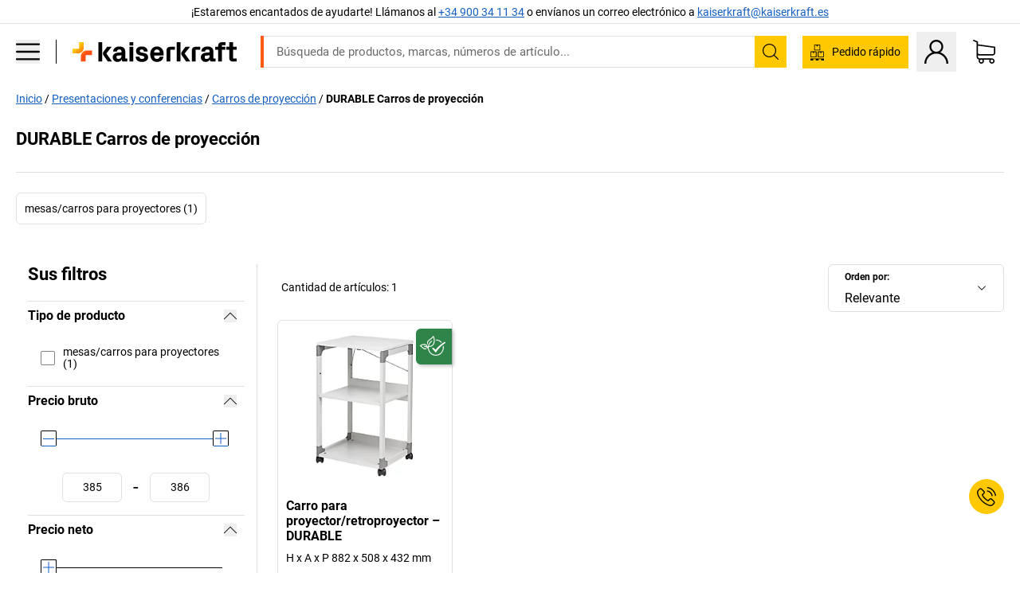

--- FILE ---
content_type: text/html; charset=utf-8
request_url: https://www.kaiserkraft.es/presentaciones-y-conferencias/carros-de-proyeccion/c/63967-KK/brand-DURABLE/
body_size: 122811
content:
<!doctype html>
								<html lang="es"><head><title>kaiserkraft</title><meta charSet="utf-8"/><meta http-equiv="x-ua-compatible" content="ie=edge,chrome=1"/><meta name="viewport" content="width=device-width,initial-scale=1,minimum-scale=1,shrink-to-fit=no"/><meta name="apple-mobile-web-app-capable" content="yes"/><meta name="msapplication-tap-highlight" content="no"/><meta name="apple-mobile-web-app-title" content="kaiserkraft"/><meta name="application-name" content="kaiserkraft"/><meta data-react-helmet="true" name="twitter:title" content="kaiserkraft"/><meta data-react-helmet="true" property="og:title" content="kaiserkraft"/><meta data-react-helmet="true" name="twitter:image" content="https://images.kkeu.de/is/image/BEG/logo-claim-www.kaiserkraft.es-es?scl=1&amp;fmt=png&amp;wid=1200&amp;hei=630"/><meta data-react-helmet="true" property="og:image" content="https://images.kkeu.de/is/image/BEG/logo-claim-www.kaiserkraft.es-es?scl=1&amp;fmt=png&amp;wid=1200&amp;hei=630"/><meta data-react-helmet="true" name="robots" content="index, follow"/><meta data-react-helmet="true" name="description" content="DURABLE Carros de proyección – ¡Compre en kaiserkraft! – Hasta 15 años de garantía ✓ 30 días de derecho de devolución ✓ – works."/><meta data-react-helmet="true" name="twitter:card" content="summary_large_image"/><meta data-react-helmet="true" property="og:description" content="DURABLE Carros de proyección – ¡Compre en kaiserkraft! – Hasta 15 años de garantía ✓ 30 días de derecho de devolución ✓ – works."/><meta data-react-helmet="true" name="twitter:description" content="DURABLE Carros de proyección – ¡Compre en kaiserkraft! – Hasta 15 años de garantía ✓ 30 días de derecho de devolución ✓ – works."/><meta data-react-helmet="true" property="og:url" content="http://kk-frontend.priv.ecom.kkeu.de/presentaciones-y-conferencias/carros-de-proyeccion/c/63967-KK/brand-DURABLE/"/><meta data-react-helmet="true" property="og:type" content="website"/><meta name="msapplication-config" content="https://media.prod.kkeu.de/dist/kk/browserconfig.xml"/><meta name="msapplication-TileColor" content="#ffffff"/><meta name="theme-color" content="#ffffff"/><link rel="apple-touch-icon" sizes="180x180" href="https://media.prod.kkeu.de/dist/kk/apple-touch-icon.png"/><link rel="icon" type="image/png" sizes="32x32" href="https://media.prod.kkeu.de/dist/kk/favicon-32x32.png"/><link rel="icon" type="image/png" sizes="16x16" href="https://media.prod.kkeu.de/dist/kk/favicon-16x16.png"/><link rel="manifest" href="https://media.prod.kkeu.de/dist/kk/manifest.json"/><link rel="mask-icon" href="https://media.prod.kkeu.de/dist/kk/safari-pinned-tab.svg" color="#ff5a12"/><link rel="preconnect" href="https://web.cmp.usercentrics.eu"/><link rel="dns-prefetch" href="https://web.cmp.usercentrics.eu"/><link rel="preconnect" href="https://media.prod.kkeu.de/dist"/><link rel="dns-prefetch" href="https://media.prod.kkeu.de/dist"/><link rel="preconnect" href="https://images.kkeu.de"/><link rel="dns-prefetch" href="https://images.kkeu.de"/><link data-react-helmet="true" rel="preload" href="https://images.kkeu.de/is/content/BEG/logo-www.kaiserkraft.es-es" as="image"/><link data-react-helmet="true" rel="preload" href="https://images.kkeu.de/is/content/BEG/logo-claim-www.kaiserkraft.es-es" as="image" media="(min-width: 1024px)"/><link data-react-helmet="true" rel="canonical" href="https://www.kaiserkraft.es/presentaciones-y-conferencias/carros-de-proyeccion/c/63967-KK/brand-DURABLE/"/><link data-react-helmet="true" rel="alternate" href="https://www.kaiserkraft.ro/prezentare-si-moderare/carucioare-de-proiectie/c/63967-KK/brand-DURABLE/" hrefLang="ro-RO"/><link data-react-helmet="true" rel="alternate" href="https://www.kaiserkraft.cz/prezentace-a-prednasky/projekcni-voziky/c/63967-KK/brand-DURABLE/" hrefLang="cs-CZ"/><link data-react-helmet="true" rel="alternate" href="https://www.kaiserkraft.de/praesentation-und-moderation/beamertische/c/63967-KK/brand-DURABLE/" hrefLang="de-DE"/><link data-react-helmet="true" rel="alternate" href="https://www.kaiserkraft.at/praesentation-und-moderation/beamertische/c/63967-KK/brand-DURABLE/" hrefLang="de-AT"/><link data-react-helmet="true" rel="alternate" href="https://www.kaiserkraft.ch/praesentation-und-moderation/beamertische/c/63967-KK/brand-DURABLE/" hrefLang="de-CH"/><link data-react-helmet="true" rel="alternate" href="https://www.kaiserkraft.es/presentaciones-y-conferencias/carros-de-proyeccion/c/63967-KK/brand-DURABLE/" hrefLang="es-ES"/><link data-react-helmet="true" rel="alternate" href="https://www.kaiserkraft.fr/materiels-de-conference/tables-pour-videoprojecteur/c/63967-KK/brand-DURABLE/" hrefLang="fr-FR"/><link data-react-helmet="true" rel="alternate" href="https://www.kaiserkraft.be/materiels-de-conference/tables-pour-videoprojecteur/c/63967-KK/brand-DURABLE/?lang=fr_BE" hrefLang="fr-BE"/><link data-react-helmet="true" rel="alternate" href="https://www.kaiserkraft.ch/materiels-de-conference/tables-pour-videoprojecteur/c/63967-KK/brand-DURABLE/?lang=fr_CH" hrefLang="fr-CH"/><link data-react-helmet="true" rel="alternate" href="https://www.kaiserkraft.co.uk/presentation-and-display/projector-trolleys/c/63967-KK/brand-DURABLE/" hrefLang="en-GB"/><link data-react-helmet="true" rel="alternate" href="https://www.kaiserkraft.ie/presentation-and-display/projector-trolleys/c/63967-KK/brand-DURABLE/" hrefLang="en-IE"/><link data-react-helmet="true" rel="alternate" href="https://www.export.kaiserkraft.com/presentation-and-display/projector-trolleys/c/63967-KK/brand-DURABLE/" hrefLang="x-default"/><link data-react-helmet="true" rel="alternate" href="https://www.kaiserkraft.hr/prezentacije-i-moderiranja/kolica-za-projekciju/c/63967-KK/brand-DURABLE/" hrefLang="hr-HR"/><link data-react-helmet="true" rel="alternate" href="https://www.kaiserkraft.hu/prezentaciok-es-eloadasok/vetitokocsik/c/63967-KK/brand-DURABLE/" hrefLang="hu-HU"/><link data-react-helmet="true" rel="alternate" href="https://www.kaiserkraft.it/accessori-per-presentazioni/carrelli-per-proiettori/c/63967-KK/brand-DURABLE/" hrefLang="it-IT"/><link data-react-helmet="true" rel="alternate" href="https://www.kaiserkraft.ch/accessori-per-presentazioni/carrelli-per-proiettori/c/63967-KK/brand-DURABLE/?lang=it_CH" hrefLang="it-CH"/><link data-react-helmet="true" rel="alternate" href="https://www.kaiserkraft.nl/presentatiemiddelen/beamerwagens/c/63967-KK/brand-DURABLE/" hrefLang="nl-NL"/><link data-react-helmet="true" rel="alternate" href="https://www.kaiserkraft.be/presentatiemiddelen/beamerwagens/c/63967-KK/brand-DURABLE/" hrefLang="nl-BE"/><link data-react-helmet="true" rel="alternate" href="https://www.kaiserkraft.pl/prezentacja-i-moderacja/wozki-projekcyjne-stoliki-pod-projektory/c/63967-KK/brand-DURABLE/" hrefLang="pl-PL"/><link data-react-helmet="true" rel="alternate" href="https://www.kaiserkraft.pt/apresentacao-e-conferencia/carros-de-projecao/c/63967-KK/brand-DURABLE/" hrefLang="pt-PT"/><link data-react-helmet="true" rel="alternate" href="https://www.kaiserkraft.si/predstavitve-in-moderiranje/projekcijski-vozicki/c/63967-KK/brand-DURABLE/" hrefLang="sl-SI"/><link data-react-helmet="true" rel="alternate" href="https://www.kaiserkraft.sk/prezentacia-a-prednasanie/premietacie-platna-projekcne-voziky/c/63967-KK/brand-DURABLE/" hrefLang="sk-SK"/><link rel="stylesheet" href="https://media.prod.kkeu.de/dist/kk/srv-css-index.91089143722479e066e8.css"/><link data-chunk="pgo" rel="stylesheet" href="https://media.prod.kkeu.de/dist/kk/srv-9391.21da3987c98f1a6ecc41.css"/><link data-chunk="pgo" rel="stylesheet" href="https://media.prod.kkeu.de/dist/kk/srv-836.79a5a749fa5e973ecf79.css"/><link data-chunk="pgo" rel="stylesheet" href="https://media.prod.kkeu.de/dist/kk/srv-6640.daf55f4ab8c871c8591c.css"/><link data-chunk="pgo" rel="stylesheet" href="https://media.prod.kkeu.de/dist/kk/srv-pgo.e2820bc8df68913c0e8a.css"/><style>@font-face{font-family:"Roboto Regular";font-display:swap;src:url("https://media.prod.kkeu.de/dist/kk/fonts/roboto-v20-latin-regular.woff2") format("woff2"),url("https://media.prod.kkeu.de/dist/kk/fonts/roboto-v20-latin-regular.woff") format("woff");}@font-face{font-family:"Roboto Bold";font-display:swap;src:url("https://media.prod.kkeu.de/dist/kk/fonts/roboto-v20-latin-700.woff2") format("woff2"),url("https://media.prod.kkeu.de/dist/kk/fonts/roboto-v20-latin-700.woff") format("woff");}@font-face{font-family:"Roboto Condensed Bold";font-display:swap;src:url("https://media.prod.kkeu.de/dist/kk/fonts/RobotoCondensed-Bold.woff2") format("woff2");}</style><script id="usercentrics-cmp" data-settings-id="UqR6jos3_" src="https://web.cmp.usercentrics.eu/ui/loader.js" async=""></script><script type="text/javascript">
			// create dataLayer
			window.dataLayer = window.dataLayer || [];
			function gtag() {
					dataLayer.push(arguments);
			}

			// set „denied" as default for both ad and analytics storage, as well as ad_user_data and ad_personalization,
			gtag("consent", "default", {
					ad_user_data: "denied",
					ad_personalization: "denied",
					ad_storage: "denied",
					analytics_storage: "denied",
					wait_for_update: 2000 // milliseconds to wait for update
			});

			// Enable ads data redaction by default [optional]
			gtag("set", "ads_data_redaction", true);
		</script><script>dataLayer.push({"general":{"country":"es","currency":"EUR","customerId":undefined,"customerType":"B2B","customerClassification":"external","language":"es","isLoggedIn":false,"sge":"KK","webcode":"0WEB","pagePath":"\u002Fpresentaciones-y-conferencias\u002Fcarros-de-proyeccion\u002Fc\u002F63967-KK\u002Fbrand-DURABLE\u002F","originalLocation":"https:\u002F\u002Fwww.kaiserkraft.es\u002Fpresentaciones-y-conferencias\u002Fcarros-de-proyeccion\u002Fc\u002F63967-KK\u002Fbrand-DURABLE\u002F","pageType":"Product Group Overview","sfmcId":undefined,"rfMigrated":false,"vsId":"2026-01-26.dec88a65:49f6fccf","subscriberKey":undefined,"eProc":undefined,"FeatureTogglesEnabled":"FN,JF,SALESFORCE_ABANDONED_CART_UPDATES,JE,PDT_IMPORT_ASSETS_VIA_KAFKA,AA,ID,DZ,AC,AD,FG,AE,AF,AG,HS,HU,GA,AH,FO,HK,FI,JH,AJ,GC,GD,BO,AL,DQ,EH,AP,EI,IW,AQ,FJ,GE,FB,GF,AR,HC,EC,AT,IG,ED,HD,GG,FA,AW,CE,JR,CI,JM,AX,IY,GH,JK,BB,GI,IQ,BD,GJ,DX,BG,PDT_IMPORT_ATTRIBUTES_VIA_KAFKA,DO,DT,GK,ER,DS,DF,GM,GN,BK,GO,GP,BL,DY,GQ,GR,USE_DEBITOR_FOR_ORDER_APPROVAL_PROCESS,BM,PDT_IMPORT_UNITS_VIA_KAFKA,BN,EA,GS,EY,BP,BR,GU,GV,GW,FU,CP,GX,GY,HY,GZ,HL,BV,BY","FeatureTogglesDisabled":"HB,FD,CW,JI,IT,FM,EX,FW,IN,IH,CMS_HEROTEASER_AB_TEST,FZ,AK,EM,EB,EZ,HZ,FP,JJ,IR,EXPORT_DATA_TO_ALGOLIA,EP,CN,IZ,JN,IO,CU,BA,HE,ES,BC,EL,FX,HF,HG,BH,BI,DU,HH,CD,JU,CG,CY,DA,IL,FY,DM,CA,FW,DD,BQ,BT,IF,CR,EN,BZ,BW,CS,IK,DI,JX,JL,HM,FF,FH,EE,JQ,SALESFORCE_CUSTOMER_DATA_SEGMENTATION,DR,INVITATION_REGISTRATION_ENABLED,PRODUCT_SERVICE_NEW_ARTICLE_SCHEMA_GDM,JW,ENKELFAEHIG_VARIANT_SCORE_BE,HP,IV,JV,PDP_CACHE_SERVICE,HT,JD,JO,PDT_IMPORT_CLASSIFICATIONS_VIA_KAFKA,CH,GRUNDPREIS_PRICE_CALCULATION_FE,CF,CJ,EU,DH,CT,DJ,JG,HV,JC,HW,HX,JY,IMPORT_ARTICLE_IN_BATCH,FL,EW,JT,IA,IX,JS,ET,IS,CX,IC,CO,EF,IMPORT_EXPORT_PRICES_IN_BATCH,IJ,DB","experimentId":"test_Moving_Search_Bar","experimentVariant":"B"},"search":{"term":undefined,"count":undefined,"method":undefined,"suggest":undefined,"case":undefined},"event":"initial-meta"});</script><script type="text/plain" data-usercentrics="Google Tag Manager">(function(w,d,s,l,i){w[l]=w[l]||[];w[l].push({'gtm.start':
				new Date().getTime(),event:'gtm.js'});var f=d.getElementsByTagName(s)[0],
				j=d.createElement(s),dl=l!='dataLayer'?'&l='+l:'';j.async=true;
				j.src='https://www.googletagmanager.com/gtm.js?id='+i+dl+"";
				f.parentNode.insertBefore(j,f);
				})(window,document,'script','dataLayer','GTM-PXHWJM2');</script><script data-react-helmet="true">window.hj=window.hj||function(){(hj.q=hj.q||[]).push(arguments);}</script><script data-react-helmet="true" type="application/ld+json">[{"@context":"https://schema.org","@type":"BreadcrumbList","itemListElement":[{"@type":"ListItem","position":1,"item":{"@id":"https://www.kaiserkraft.es","name":"Inicio"}},{"@type":"ListItem","position":2,"item":{"@id":"https://www.kaiserkraft.es/presentaciones-y-conferencias/c/62849-KK/","name":"Presentaciones y conferencias"}},{"@type":"ListItem","position":3,"item":{"@id":"https://www.kaiserkraft.es/presentaciones-y-conferencias/carros-de-proyeccion/c/63967-KK/","name":"Carros de proyección"}},{"@type":"ListItem","position":4,"item":{"@id":"https://www.kaiserkraft.es/presentaciones-y-conferencias/carros-de-proyeccion/c/63967-KK/brand-DURABLE/","name":"DURABLE Carros de proyección"}}]},{"@context":"https://schema.org","@type":"ItemList","url":"https://www.kaiserkraft.es/presentaciones-y-conferencias/carros-de-proyeccion/c/63967-KK/brand-DURABLE/","numberOfItems":1,"itemListElement":[{"@type":"Product","image":"https://images.kkeu.de/is/image/BEG/Oficina/Presentaciones_y_conferencias/Carros_de_proyecci%C3%B3n/Carro_para_proyector_retroproyector_pdplarge-mrd--AA00970496FF-01.jpg","url":"https://www.kaiserkraft.es/carros/carros-de-proyeccion/carro-para-proyector-retroproyector/h-x-a-x-p-882-x-508-x-432-mm/p/M1028206/","name":"Carro para proyector/retroproyector &ndash; DURABLE","offers":{"@type":"Offer","priceCurrency":"EUR","price":"319.00"}}],"name":"DURABLE Carros de proyección"}]</script></head><body class="kk"><noscript><iframe src="https://www.googletagmanager.com/ns.html?id=GTM-PXHWJM2"
		height="0" width="0" style="display:none;visibility:hidden"></iframe></noscript><div id="root"><div data-hydration-id="MainMenu"><div aria-hidden="true" data-test-id="backdrop" class="fixed bg-black invisible _3Pq1tmyn9E8ApqRdbi-f-k"><div class="hidden s:block lg:hidden _2T6QzL8Rk4jZ3dnar2tUgq"><svg xmlns="http://www.w3.org/2000/svg" viewBox="0 0 64 64" class="icon absolute"><path d="M4.59 59.41a2 2 0 0 0 2.83 0L32 34.83l24.59 24.58a2 2 0 0 0 2.83-2.83L34.83 32 59.41 7.41a2 2 0 0 0-2.83-2.83L32 29.17 7.41 4.59a2 2 0 0 0-2.82 2.82L29.17 32 4.59 56.59a2 2 0 0 0 0 2.82z"></path></svg></div></div><div data-test-id="main-menu-id" class="_3Dl1E4quL93Sgfou1thnLe"><div data-test-id="navigation-header" class="_1S5ddB3buW8VYevhmfdrP"><button data-test-id="navigation-header-back-btn"><svg xmlns="http://www.w3.org/2000/svg" viewBox="0 0 477.175 477.175" style="enable-background:new 0 0 477.175 477.175" xml:space="preserve"><path d="m145.188 238.575 215.5-215.5c5.3-5.3 5.3-13.8 0-19.1s-13.8-5.3-19.1 0l-225.1 225.1c-5.3 5.3-5.3 13.8 0 19.1l225.1 225c2.6 2.6 6.1 4 9.5 4s6.9-1.3 9.5-4c5.3-5.3 5.3-13.8 0-19.1l-215.4-215.5z"></path></svg></button><span></span><button data-test-id="navigation-header-close-btn"><svg xmlns="http://www.w3.org/2000/svg" viewBox="0 0 64 64"><path d="M4.59 59.41a2 2 0 0 0 2.83 0L32 34.83l24.59 24.58a2 2 0 0 0 2.83-2.83L34.83 32 59.41 7.41a2 2 0 0 0-2.83-2.83L32 29.17 7.41 4.59a2 2 0 0 0-2.82 2.82L29.17 32 4.59 56.59a2 2 0 0 0 0 2.82z"></path></svg></button></div><div class="flex items-center relative justify-between p-3 min-h-[80px] md:min-h-[100px]"><div class="inline-block" data-test-id="main-menu-button-id"><a href="https://www.kaiserkraft.es" rel="noreferrer" data-test-id="main-menu-logo-link-id" data-test-to="https://www.kaiserkraft.es" class="flex items-center relative _16Ak9eI853xmIhdZsLo0IP   "><div class="_1KYWN1PFEIkkVJLnMHvAD1"><div data-test-id="default-logo" class="qI9fRXvHm8ZB1La_52-xE _2r2oaq34D77cyx8FCNYORe"><img alt="Logotipo kaiserkraft" src="https://images.kkeu.de/is/content/BEG/logo-www.kaiserkraft.es-es" class="_2mH70ilIH4Odp0Ye5evM2q" loading="lazy"/><img alt="Logotipo kaiserkraft - works." src="https://images.kkeu.de/is/content/BEG/logo-claim-www.kaiserkraft.es-es" class="_3whJngDhywMmdavuExTbKW" loading="lazy"/></div></div></a></div><button aria-label="close"><svg xmlns="http://www.w3.org/2000/svg" viewBox="0 0 64 64" class="w-3 h-3"><path d="M4.59 59.41a2 2 0 0 0 2.83 0L32 34.83l24.59 24.58a2 2 0 0 0 2.83-2.83L34.83 32 59.41 7.41a2 2 0 0 0-2.83-2.83L32 29.17 7.41 4.59a2 2 0 0 0-2.82 2.82L29.17 32 4.59 56.59a2 2 0 0 0 0 2.82z"></path></svg></button></div><div class="_1JVFGHP0Jv9e7Bw54kNuX7"><nav role="navigation"><ul class="_3b1PremiufezVdjV7uRhqR" data-test-id="top-categories-id"><li class="h-6 _3C18u51qNtHYST5eFerKey " data-test-id="top-categories-category-id"><button class="flex items-center relative py-0 px-3 w-full h-full text-left"><i class="_1TAyCbMN1saLLoKvff_ZXJ"><div class="scene7-icon" data-test-id="scene-7-icon"><span class="isvg "></span></div></i><span class="J645zMlEsfbRxEfTa2oVo">Oficina</span><i class="_3prkcjR_Lx9SXambLEmYip"><svg xmlns="http://www.w3.org/2000/svg" viewBox="0 0 477.175 477.175" style="enable-background:new 0 0 477.175 477.175" xml:space="preserve"><path d="m360.731 229.075-225.1-225.1c-5.3-5.3-13.8-5.3-19.1 0s-5.3 13.8 0 19.1l215.5 215.5-215.5 215.5c-5.3 5.3-5.3 13.8 0 19.1 2.6 2.6 6.1 4 9.5 4 3.4 0 6.9-1.3 9.5-4l225.1-225.1c5.3-5.2 5.3-13.8.1-19z"></path></svg></i><div class="bg-white _242xmHloUGbjIftikQtBh_" data-test-id="categories-id"><div class="flex items-center relative justify-between p-3 min-h-[80px] md:min-h-[100px] mt-[50px] md:mt-0 max-md:min-h-0 max-md:p-0"><div class="max-w-full" data-test-id="view-all-category-id"><div class="hidden md:block font-bold capitalize leading-normal mb-1 text-lg overflow-hidden text-ellipsis mb-3">Oficina</div></div></div><ul class="overflow-y-scroll h-full"><li data-test-id="category-id" class="border-t last:border-b border-solid border-kk-grey-200"><a href="/muebles-de-oficina/c/62861-KK/" rel="noreferrer" data-test-id="internal-link" data-test-to="/muebles-de-oficina/c/62861-KK/" class="flex items-center justify-between px-3 text-lg h-6 hover:bg-kk-blue-100 focus-visible:bg-kk-blue-100 focus-visible:outline-0 text-black no-underline   "><span class="overflow-hidden text-ellipsis mr-2">Muebles de oficina</span><svg xmlns="http://www.w3.org/2000/svg" viewBox="0 0 477.175 477.175" style="enable-background:new 0 0 477.175 477.175" xml:space="preserve" class="icon text-base"><path d="m360.731 229.075-225.1-225.1c-5.3-5.3-13.8-5.3-19.1 0s-5.3 13.8 0 19.1l215.5 215.5-215.5 215.5c-5.3 5.3-5.3 13.8 0 19.1 2.6 2.6 6.1 4 9.5 4 3.4 0 6.9-1.3 9.5-4l225.1-225.1c5.3-5.2 5.3-13.8.1-19z"></path></svg></a><div class="bg-white _3Y2IHryH1JccHvivtOWQBN" data-test-id="sub-categories-id"><div class="flex items-center relative justify-between p-3 min-h-[80px] md:min-h-[100px] md:mt-0 max-md:py-2 max-md:min-h-[50px] mt-[50px]" data-test-id="category-overview-link"><div class="max-w-full" data-test-id="view-all-category-id"><div class="hidden md:block font-bold capitalize leading-normal mb-1 text-lg overflow-hidden text-ellipsis">Muebles de oficina</div><a href="/muebles-de-oficina/c/62861-KK/" rel="noreferrer" data-test-id="internal-link" data-test-to="/muebles-de-oficina/c/62861-KK/" class="text-[16px] sm:text-base _3IoTGyPDlUo0oMRGlzerr0  ">Mostrar todos</a></div></div><ul><li data-test-id="subcategory-id" class="border-t last:border-b border-solid border-transparent"><a href="/muebles-de-oficina/sillas-de-oficina-giratorias/c/74045-KK/" rel="noreferrer" data-test-id="internal-link" data-test-to="/muebles-de-oficina/sillas-de-oficina-giratorias/c/74045-KK/" class="flex items-center px-3 text-lg h-6 hover:bg-kk-blue-100 focus-visible:bg-kk-blue-100 focus-visible:outline-0   "><span class="_89mRphD1AZR6dVechY45-"></span><span class="overflow-hidden text-ellipsis mr-2">Sillas de oficina giratorias</span></a></li><li data-test-id="subcategory-id" class="border-t last:border-b border-solid border-transparent"><a href="/muebles-de-oficina/escritorios-elevables-electricos/c/1082501-KK/" rel="noreferrer" data-test-id="internal-link" data-test-to="/muebles-de-oficina/escritorios-elevables-electricos/c/1082501-KK/" class="flex items-center px-3 text-lg h-6 hover:bg-kk-blue-100 focus-visible:bg-kk-blue-100 focus-visible:outline-0   "><span class="_89mRphD1AZR6dVechY45-"></span><span class="overflow-hidden text-ellipsis mr-2">Escritorios elevables eléctricos</span></a></li><li data-test-id="subcategory-id" class="border-t last:border-b border-solid border-transparent"><a href="/muebles-de-oficina/armarios-de-oficina/c/74043_1-KK/" rel="noreferrer" data-test-id="internal-link" data-test-to="/muebles-de-oficina/armarios-de-oficina/c/74043_1-KK/" class="flex items-center px-3 text-lg h-6 hover:bg-kk-blue-100 focus-visible:bg-kk-blue-100 focus-visible:outline-0   "><span class="_89mRphD1AZR6dVechY45-"></span><span class="overflow-hidden text-ellipsis mr-2">Armarios de oficina</span></a></li><li data-test-id="subcategory-id" class="border-t last:border-b border-solid border-transparent"><a href="/muebles-de-oficina/sillas-apilables-sillas-de-reuniones/c/62774_2-KK/" rel="noreferrer" data-test-id="internal-link" data-test-to="/muebles-de-oficina/sillas-apilables-sillas-de-reuniones/c/62774_2-KK/" class="flex items-center px-3 text-lg h-6 hover:bg-kk-blue-100 focus-visible:bg-kk-blue-100 focus-visible:outline-0   "><span class="_89mRphD1AZR6dVechY45-"></span><span class="overflow-hidden text-ellipsis mr-2">Sillas apilables, sillas de reuniones</span></a></li><li data-test-id="subcategory-id" class="border-t last:border-b border-solid border-transparent"><a href="/muebles-de-oficina/mesas-de-reuniones/c/63685-KK/" rel="noreferrer" data-test-id="internal-link" data-test-to="/muebles-de-oficina/mesas-de-reuniones/c/63685-KK/" class="flex items-center px-3 text-lg h-6 hover:bg-kk-blue-100 focus-visible:bg-kk-blue-100 focus-visible:outline-0   "><span class="_89mRphD1AZR6dVechY45-"></span><span class="overflow-hidden text-ellipsis mr-2">Mesas de reuniones</span></a></li><li data-test-id="subcategory-id" class="border-t last:border-b border-solid border-transparent"><a href="/muebles-de-oficina/paredes-separadoras-separadores-de-estancias/c/63906-KK/" rel="noreferrer" data-test-id="internal-link" data-test-to="/muebles-de-oficina/paredes-separadoras-separadores-de-estancias/c/63906-KK/" class="flex items-center px-3 text-lg h-6 hover:bg-kk-blue-100 focus-visible:bg-kk-blue-100 focus-visible:outline-0   "><span class="_89mRphD1AZR6dVechY45-"></span><span class="overflow-hidden text-ellipsis mr-2">Paredes separadoras, separadores de estancias</span></a></li><li data-test-id="subcategory-id" class="border-t last:border-b border-solid border-transparent"><a href="/muebles-de-oficina/taburetes-de-oficina/c/16073402-KK/" rel="noreferrer" data-test-id="internal-link" data-test-to="/muebles-de-oficina/taburetes-de-oficina/c/16073402-KK/" class="flex items-center px-3 text-lg h-6 hover:bg-kk-blue-100 focus-visible:bg-kk-blue-100 focus-visible:outline-0   "><span class="_89mRphD1AZR6dVechY45-"></span><span class="overflow-hidden text-ellipsis mr-2">Taburetes de oficina</span></a></li><li data-test-id="subcategory-id" class="border-t last:border-b border-solid border-transparent"><a href="/muebles-de-oficina/estanterias-para-archivos/c/62869_1-KK/" rel="noreferrer" data-test-id="internal-link" data-test-to="/muebles-de-oficina/estanterias-para-archivos/c/62869_1-KK/" class="flex items-center px-3 text-lg h-6 hover:bg-kk-blue-100 focus-visible:bg-kk-blue-100 focus-visible:outline-0   "><span class="_89mRphD1AZR6dVechY45-"></span><span class="overflow-hidden text-ellipsis mr-2">Estanterías para archivos</span></a></li><li data-test-id="subcategory-id" class="border-t last:border-b border-solid border-transparent"><a href="/muebles-de-oficina/cajoneras-armarios-para-carpetas-colgantes/c/74099_1-KK/" rel="noreferrer" data-test-id="internal-link" data-test-to="/muebles-de-oficina/cajoneras-armarios-para-carpetas-colgantes/c/74099_1-KK/" class="flex items-center px-3 text-lg h-6 hover:bg-kk-blue-100 focus-visible:bg-kk-blue-100 focus-visible:outline-0   "><span class="_89mRphD1AZR6dVechY45-"></span><span class="overflow-hidden text-ellipsis mr-2">Cajoneras, armarios para carpetas colgantes</span></a></li><li data-test-id="subcategory-id" class="border-t last:border-b border-solid border-transparent"><a href="/muebles-de-oficina/armarios-para-llaves/c/1107932-KK/" rel="noreferrer" data-test-id="internal-link" data-test-to="/muebles-de-oficina/armarios-para-llaves/c/1107932-KK/" class="flex items-center px-3 text-lg h-6 hover:bg-kk-blue-100 focus-visible:bg-kk-blue-100 focus-visible:outline-0   "><span class="_89mRphD1AZR6dVechY45-"></span><span class="overflow-hidden text-ellipsis mr-2">Armarios para llaves</span></a></li><li data-test-id="subcategory-id" class="border-t last:border-b border-solid border-transparent"><a href="/muebles-de-oficina/armarios-auxiliares-bucks-fijos/c/63901-KK/" rel="noreferrer" data-test-id="internal-link" data-test-to="/muebles-de-oficina/armarios-auxiliares-bucks-fijos/c/63901-KK/" class="flex items-center px-3 text-lg h-6 hover:bg-kk-blue-100 focus-visible:bg-kk-blue-100 focus-visible:outline-0   "><span class="_89mRphD1AZR6dVechY45-"></span><span class="overflow-hidden text-ellipsis mr-2">Armarios auxiliares, bucks fijos</span></a></li><li data-test-id="subcategory-id" class="border-t last:border-b border-solid border-transparent"><a href="/muebles-de-oficina/escritorios/c/63686_2-KK/" rel="noreferrer" data-test-id="internal-link" data-test-to="/muebles-de-oficina/escritorios/c/63686_2-KK/" class="flex items-center px-3 text-lg h-6 hover:bg-kk-blue-100 focus-visible:bg-kk-blue-100 focus-visible:outline-0   "><span class="_89mRphD1AZR6dVechY45-"></span><span class="overflow-hidden text-ellipsis mr-2">Escritorios</span></a></li><li data-test-id="subcategory-id" class="border-t last:border-b border-solid border-transparent"><a href="/muebles-de-oficina/armarios-de-vitrina/c/1106835_1-KK/" rel="noreferrer" data-test-id="internal-link" data-test-to="/muebles-de-oficina/armarios-de-vitrina/c/1106835_1-KK/" class="flex items-center px-3 text-lg h-6 hover:bg-kk-blue-100 focus-visible:bg-kk-blue-100 focus-visible:outline-0   "><span class="_89mRphD1AZR6dVechY45-"></span><span class="overflow-hidden text-ellipsis mr-2">Armarios de vitrina</span></a></li><li data-test-id="subcategory-id" class="border-t last:border-b border-solid border-transparent"><a href="/muebles-de-oficina/mesas-de-bar-mesas-altas/c/1029797-KK/" rel="noreferrer" data-test-id="internal-link" data-test-to="/muebles-de-oficina/mesas-de-bar-mesas-altas/c/1029797-KK/" class="flex items-center px-3 text-lg h-6 hover:bg-kk-blue-100 focus-visible:bg-kk-blue-100 focus-visible:outline-0   "><span class="_89mRphD1AZR6dVechY45-"></span><span class="overflow-hidden text-ellipsis mr-2">Mesas de bar, mesas altas</span></a></li><li data-test-id="subcategory-id" class="border-t last:border-b border-solid border-transparent"><a href="/muebles-de-oficina/taburetes-de-bar/c/62772-KK/" rel="noreferrer" data-test-id="internal-link" data-test-to="/muebles-de-oficina/taburetes-de-bar/c/62772-KK/" class="flex items-center px-3 text-lg h-6 hover:bg-kk-blue-100 focus-visible:bg-kk-blue-100 focus-visible:outline-0   "><span class="_89mRphD1AZR6dVechY45-"></span><span class="overflow-hidden text-ellipsis mr-2">Taburetes de bar</span></a></li><li data-test-id="subcategory-id" class="border-t last:border-b border-solid border-transparent"><a href="/muebles-de-oficina/muebles-de-salon-muebles-de-recepcion/c/10815028-KK/" rel="noreferrer" data-test-id="internal-link" data-test-to="/muebles-de-oficina/muebles-de-salon-muebles-de-recepcion/c/10815028-KK/" class="flex items-center px-3 text-lg h-6 hover:bg-kk-blue-100 focus-visible:bg-kk-blue-100 focus-visible:outline-0   "><span class="_89mRphD1AZR6dVechY45-"></span><span class="overflow-hidden text-ellipsis mr-2">Muebles de salón, muebles de recepción</span></a></li><li data-test-id="subcategory-id" class="border-t last:border-b border-solid border-transparent"><a href="/muebles-de-oficina/armarios-auxiliares/c/17060987-KK/" rel="noreferrer" data-test-id="internal-link" data-test-to="/muebles-de-oficina/armarios-auxiliares/c/17060987-KK/" class="flex items-center px-3 text-lg h-6 hover:bg-kk-blue-100 focus-visible:bg-kk-blue-100 focus-visible:outline-0   "><span class="_89mRphD1AZR6dVechY45-"></span><span class="overflow-hidden text-ellipsis mr-2">Armarios auxiliares</span></a></li><li data-test-id="subcategory-id" class="border-t last:border-b border-solid border-transparent"><a href="/muebles-de-oficina/estanterias-de-oficina-estanterias-auxiliares/c/62870_2-KK/" rel="noreferrer" data-test-id="internal-link" data-test-to="/muebles-de-oficina/estanterias-de-oficina-estanterias-auxiliares/c/62870_2-KK/" class="flex items-center px-3 text-lg h-6 hover:bg-kk-blue-100 focus-visible:bg-kk-blue-100 focus-visible:outline-0   "><span class="_89mRphD1AZR6dVechY45-"></span><span class="overflow-hidden text-ellipsis mr-2">Estanterías de oficina, estanterías auxiliares</span></a></li><li data-test-id="subcategory-id" class="border-t last:border-b border-solid border-transparent"><a href="/muebles-de-oficina/oficinas-completas/c/63911-KK/" rel="noreferrer" data-test-id="internal-link" data-test-to="/muebles-de-oficina/oficinas-completas/c/63911-KK/" class="flex items-center px-3 text-lg h-6 hover:bg-kk-blue-100 focus-visible:bg-kk-blue-100 focus-visible:outline-0   "><span class="_89mRphD1AZR6dVechY45-"></span><span class="overflow-hidden text-ellipsis mr-2">Oficinas completas</span></a></li></ul></div></li><li data-test-id="category-id" class="border-t last:border-b border-solid border-kk-grey-200"><a href="/equipamiento-para-oficinas/c/62844-KK/" rel="noreferrer" data-test-id="internal-link" data-test-to="/equipamiento-para-oficinas/c/62844-KK/" class="flex items-center justify-between px-3 text-lg h-6 hover:bg-kk-blue-100 focus-visible:bg-kk-blue-100 focus-visible:outline-0 text-black no-underline   "><span class="overflow-hidden text-ellipsis mr-2">Equipamiento para oficinas</span><svg xmlns="http://www.w3.org/2000/svg" viewBox="0 0 477.175 477.175" style="enable-background:new 0 0 477.175 477.175" xml:space="preserve" class="icon text-base"><path d="m360.731 229.075-225.1-225.1c-5.3-5.3-13.8-5.3-19.1 0s-5.3 13.8 0 19.1l215.5 215.5-215.5 215.5c-5.3 5.3-5.3 13.8 0 19.1 2.6 2.6 6.1 4 9.5 4 3.4 0 6.9-1.3 9.5-4l225.1-225.1c5.3-5.2 5.3-13.8.1-19z"></path></svg></a><div class="bg-white _3Y2IHryH1JccHvivtOWQBN" data-test-id="sub-categories-id"><div class="flex items-center relative justify-between p-3 min-h-[80px] md:min-h-[100px] md:mt-0 max-md:py-2 max-md:min-h-[50px] mt-[50px]" data-test-id="category-overview-link"><div class="max-w-full" data-test-id="view-all-category-id"><div class="hidden md:block font-bold capitalize leading-normal mb-1 text-lg overflow-hidden text-ellipsis">Equipamiento para oficinas</div><a href="/equipamiento-para-oficinas/c/62844-KK/" rel="noreferrer" data-test-id="internal-link" data-test-to="/equipamiento-para-oficinas/c/62844-KK/" class="text-[16px] sm:text-base _3IoTGyPDlUo0oMRGlzerr0  ">Mostrar todos</a></div></div><ul><li data-test-id="subcategory-id" class="border-t last:border-b border-solid border-transparent"><a href="/equipamiento-para-oficinas/materiales-de-oficina/c/72988-KK/" rel="noreferrer" data-test-id="internal-link" data-test-to="/equipamiento-para-oficinas/materiales-de-oficina/c/72988-KK/" class="flex items-center px-3 text-lg h-6 hover:bg-kk-blue-100 focus-visible:bg-kk-blue-100 focus-visible:outline-0   "><span class="_89mRphD1AZR6dVechY45-"></span><span class="overflow-hidden text-ellipsis mr-2">Materiales de oficina</span></a></li><li data-test-id="subcategory-id" class="border-t last:border-b border-solid border-transparent"><a href="/equipamiento-para-oficinas/soportes-para-documentos/c/74097-KK/" rel="noreferrer" data-test-id="internal-link" data-test-to="/equipamiento-para-oficinas/soportes-para-documentos/c/74097-KK/" class="flex items-center px-3 text-lg h-6 hover:bg-kk-blue-100 focus-visible:bg-kk-blue-100 focus-visible:outline-0   "><span class="_89mRphD1AZR6dVechY45-"></span><span class="overflow-hidden text-ellipsis mr-2">Soportes para documentos</span></a></li><li data-test-id="subcategory-id" class="border-t last:border-b border-solid border-transparent"><a href="/equipamiento-para-oficinas/guardarropas-percheros/c/63898_1-KK/" rel="noreferrer" data-test-id="internal-link" data-test-to="/equipamiento-para-oficinas/guardarropas-percheros/c/63898_1-KK/" class="flex items-center px-3 text-lg h-6 hover:bg-kk-blue-100 focus-visible:bg-kk-blue-100 focus-visible:outline-0   "><span class="_89mRphD1AZR6dVechY45-"></span><span class="overflow-hidden text-ellipsis mr-2">Guardarropas, percheros</span></a></li><li data-test-id="subcategory-id" class="border-t last:border-b border-solid border-transparent"><a href="/equipamiento-para-oficinas/rotulos-para-puertas-soportes-para-informacion/c/63894-KK/" rel="noreferrer" data-test-id="internal-link" data-test-to="/equipamiento-para-oficinas/rotulos-para-puertas-soportes-para-informacion/c/63894-KK/" class="flex items-center px-3 text-lg h-6 hover:bg-kk-blue-100 focus-visible:bg-kk-blue-100 focus-visible:outline-0   "><span class="_89mRphD1AZR6dVechY45-"></span><span class="overflow-hidden text-ellipsis mr-2">Rótulos para puertas, soportes para información</span></a></li><li data-test-id="subcategory-id" class="border-t last:border-b border-solid border-transparent"><a href="/equipamiento-para-oficinas/productos-para-ordenar-la-oficina/c/63893-KK/" rel="noreferrer" data-test-id="internal-link" data-test-to="/equipamiento-para-oficinas/productos-para-ordenar-la-oficina/c/63893-KK/" class="flex items-center px-3 text-lg h-6 hover:bg-kk-blue-100 focus-visible:bg-kk-blue-100 focus-visible:outline-0   "><span class="_89mRphD1AZR6dVechY45-"></span><span class="overflow-hidden text-ellipsis mr-2">Productos para ordenar la oficina</span></a></li><li data-test-id="subcategory-id" class="border-t last:border-b border-solid border-transparent"><a href="/equipamiento-para-oficinas/taburetes-rodantes/c/63902-KK/" rel="noreferrer" data-test-id="internal-link" data-test-to="/equipamiento-para-oficinas/taburetes-rodantes/c/63902-KK/" class="flex items-center px-3 text-lg h-6 hover:bg-kk-blue-100 focus-visible:bg-kk-blue-100 focus-visible:outline-0   "><span class="_89mRphD1AZR6dVechY45-"></span><span class="overflow-hidden text-ellipsis mr-2">Taburetes rodantes</span></a></li><li data-test-id="subcategory-id" class="border-t last:border-b border-solid border-transparent"><a href="/equipamiento-para-oficinas/lamparas/c/64017_2-KK/" rel="noreferrer" data-test-id="internal-link" data-test-to="/equipamiento-para-oficinas/lamparas/c/64017_2-KK/" class="flex items-center px-3 text-lg h-6 hover:bg-kk-blue-100 focus-visible:bg-kk-blue-100 focus-visible:outline-0   "><span class="_89mRphD1AZR6dVechY45-"></span><span class="overflow-hidden text-ellipsis mr-2">Lámparas</span></a></li><li data-test-id="subcategory-id" class="border-t last:border-b border-solid border-transparent"><a href="/equipamiento-para-oficinas/relojes-registro-del-tiempo/c/63907_1-KK/" rel="noreferrer" data-test-id="internal-link" data-test-to="/equipamiento-para-oficinas/relojes-registro-del-tiempo/c/63907_1-KK/" class="flex items-center px-3 text-lg h-6 hover:bg-kk-blue-100 focus-visible:bg-kk-blue-100 focus-visible:outline-0   "><span class="_89mRphD1AZR6dVechY45-"></span><span class="overflow-hidden text-ellipsis mr-2">Relojes, registro del tiempo</span></a></li><li data-test-id="subcategory-id" class="border-t last:border-b border-solid border-transparent"><a href="/equipamiento-para-oficinas/esteras-de-proteccion-para-el-suelo/c/63895-KK/" rel="noreferrer" data-test-id="internal-link" data-test-to="/equipamiento-para-oficinas/esteras-de-proteccion-para-el-suelo/c/63895-KK/" class="flex items-center px-3 text-lg h-6 hover:bg-kk-blue-100 focus-visible:bg-kk-blue-100 focus-visible:outline-0   "><span class="_89mRphD1AZR6dVechY45-"></span><span class="overflow-hidden text-ellipsis mr-2">Esteras de protección para el suelo</span></a></li><li data-test-id="subcategory-id" class="border-t last:border-b border-solid border-transparent"><a href="/equipamiento-para-oficinas/destructoras-de-documentos/c/1029767-KK/" rel="noreferrer" data-test-id="internal-link" data-test-to="/equipamiento-para-oficinas/destructoras-de-documentos/c/1029767-KK/" class="flex items-center px-3 text-lg h-6 hover:bg-kk-blue-100 focus-visible:bg-kk-blue-100 focus-visible:outline-0   "><span class="_89mRphD1AZR6dVechY45-"></span><span class="overflow-hidden text-ellipsis mr-2">Destructoras de documentos</span></a></li><li data-test-id="subcategory-id" class="border-t last:border-b border-solid border-transparent"><a href="/equipamiento-para-oficinas/escritorios-auxiliares/c/63903-KK/" rel="noreferrer" data-test-id="internal-link" data-test-to="/equipamiento-para-oficinas/escritorios-auxiliares/c/63903-KK/" class="flex items-center px-3 text-lg h-6 hover:bg-kk-blue-100 focus-visible:bg-kk-blue-100 focus-visible:outline-0   "><span class="_89mRphD1AZR6dVechY45-"></span><span class="overflow-hidden text-ellipsis mr-2">Escritorios auxiliares</span></a></li><li data-test-id="subcategory-id" class="border-t last:border-b border-solid border-transparent"><a href="/equipamiento-para-oficinas/portanombres-expositores-de-sobremesa/c/63882-KK/" rel="noreferrer" data-test-id="internal-link" data-test-to="/equipamiento-para-oficinas/portanombres-expositores-de-sobremesa/c/63882-KK/" class="flex items-center px-3 text-lg h-6 hover:bg-kk-blue-100 focus-visible:bg-kk-blue-100 focus-visible:outline-0   "><span class="_89mRphD1AZR6dVechY45-"></span><span class="overflow-hidden text-ellipsis mr-2">Portanombres, expositores de sobremesa</span></a></li><li data-test-id="subcategory-id" class="border-t last:border-b border-solid border-transparent"><a href="/equipamiento-para-oficinas/soportes-para-monitor-soporte-para-tablets/c/11418702-KK/" rel="noreferrer" data-test-id="internal-link" data-test-to="/equipamiento-para-oficinas/soportes-para-monitor-soporte-para-tablets/c/11418702-KK/" class="flex items-center px-3 text-lg h-6 hover:bg-kk-blue-100 focus-visible:bg-kk-blue-100 focus-visible:outline-0   "><span class="_89mRphD1AZR6dVechY45-"></span><span class="overflow-hidden text-ellipsis mr-2">Soportes para monitor, soporte para tablets</span></a></li><li data-test-id="subcategory-id" class="border-t last:border-b border-solid border-transparent"><a href="/equipamiento-para-oficinas/reposapies/c/1151164-KK/" rel="noreferrer" data-test-id="internal-link" data-test-to="/equipamiento-para-oficinas/reposapies/c/1151164-KK/" class="flex items-center px-3 text-lg h-6 hover:bg-kk-blue-100 focus-visible:bg-kk-blue-100 focus-visible:outline-0   "><span class="_89mRphD1AZR6dVechY45-"></span><span class="overflow-hidden text-ellipsis mr-2">Reposapiés</span></a></li><li data-test-id="subcategory-id" class="border-t last:border-b border-solid border-transparent"><a href="/equipamiento-para-oficinas/maquinas-de-oficina/c/63896-KK/" rel="noreferrer" data-test-id="internal-link" data-test-to="/equipamiento-para-oficinas/maquinas-de-oficina/c/63896-KK/" class="flex items-center px-3 text-lg h-6 hover:bg-kk-blue-100 focus-visible:bg-kk-blue-100 focus-visible:outline-0   "><span class="_89mRphD1AZR6dVechY45-"></span><span class="overflow-hidden text-ellipsis mr-2">Máquinas de oficina</span></a></li><li data-test-id="subcategory-id" class="border-t last:border-b border-solid border-transparent"><a href="/equipamiento-para-oficinas/paragueeros/c/1029808-KK/" rel="noreferrer" data-test-id="internal-link" data-test-to="/equipamiento-para-oficinas/paragueeros/c/1029808-KK/" class="flex items-center px-3 text-lg h-6 hover:bg-kk-blue-100 focus-visible:bg-kk-blue-100 focus-visible:outline-0   "><span class="_89mRphD1AZR6dVechY45-"></span><span class="overflow-hidden text-ellipsis mr-2">Paragüeros</span></a></li><li data-test-id="subcategory-id" class="border-t last:border-b border-solid border-transparent"><a href="/equipamiento-para-oficinas/registro-de-tiempo/c/1029788-KK/" rel="noreferrer" data-test-id="internal-link" data-test-to="/equipamiento-para-oficinas/registro-de-tiempo/c/1029788-KK/" class="flex items-center px-3 text-lg h-6 hover:bg-kk-blue-100 focus-visible:bg-kk-blue-100 focus-visible:outline-0   "><span class="_89mRphD1AZR6dVechY45-"></span><span class="overflow-hidden text-ellipsis mr-2">Registro de tiempo</span></a></li><li data-test-id="subcategory-id" class="border-t last:border-b border-solid border-transparent"><a href="/equipamiento-para-oficinas/topes-para-puertas-tacos-para-puertas/c/4198486-KK/" rel="noreferrer" data-test-id="internal-link" data-test-to="/equipamiento-para-oficinas/topes-para-puertas-tacos-para-puertas/c/4198486-KK/" class="flex items-center px-3 text-lg h-6 hover:bg-kk-blue-100 focus-visible:bg-kk-blue-100 focus-visible:outline-0   "><span class="_89mRphD1AZR6dVechY45-"></span><span class="overflow-hidden text-ellipsis mr-2">Topes para puertas, tacos para puertas</span></a></li><li data-test-id="subcategory-id" class="border-t last:border-b border-solid border-transparent"><a href="/equipamiento-para-oficinas/plastificadoras/c/1029769-KK/" rel="noreferrer" data-test-id="internal-link" data-test-to="/equipamiento-para-oficinas/plastificadoras/c/1029769-KK/" class="flex items-center px-3 text-lg h-6 hover:bg-kk-blue-100 focus-visible:bg-kk-blue-100 focus-visible:outline-0   "><span class="_89mRphD1AZR6dVechY45-"></span><span class="overflow-hidden text-ellipsis mr-2">Plastificadoras</span></a></li><li data-test-id="subcategory-id" class="border-t last:border-b border-solid border-transparent"><a href="/equipamiento-para-oficinas/contadoras-de-monedas-detectores-de-billetes-falsos-contadoras-de-billetes/c/1107934-KK/" rel="noreferrer" data-test-id="internal-link" data-test-to="/equipamiento-para-oficinas/contadoras-de-monedas-detectores-de-billetes-falsos-contadoras-de-billetes/c/1107934-KK/" class="flex items-center px-3 text-lg h-6 hover:bg-kk-blue-100 focus-visible:bg-kk-blue-100 focus-visible:outline-0   "><span class="_89mRphD1AZR6dVechY45-"></span><span class="overflow-hidden text-ellipsis mr-2">Contadoras de monedas, detectores de billetes falsos, contadoras de billetes</span></a></li><li data-test-id="subcategory-id" class="border-t last:border-b border-solid border-transparent"><a href="/equipamiento-para-oficinas/plantas-artificiales/c/1036083_2-KK/" rel="noreferrer" data-test-id="internal-link" data-test-to="/equipamiento-para-oficinas/plantas-artificiales/c/1036083_2-KK/" class="flex items-center px-3 text-lg h-6 hover:bg-kk-blue-100 focus-visible:bg-kk-blue-100 focus-visible:outline-0   "><span class="_89mRphD1AZR6dVechY45-"></span><span class="overflow-hidden text-ellipsis mr-2">Plantas artificiales</span></a></li><li data-test-id="subcategory-id" class="border-t last:border-b border-solid border-transparent"><a href="/equipamiento-para-oficinas/trolleys-business/c/1111594-KK/" rel="noreferrer" data-test-id="internal-link" data-test-to="/equipamiento-para-oficinas/trolleys-business/c/1111594-KK/" class="flex items-center px-3 text-lg h-6 hover:bg-kk-blue-100 focus-visible:bg-kk-blue-100 focus-visible:outline-0   "><span class="_89mRphD1AZR6dVechY45-"></span><span class="overflow-hidden text-ellipsis mr-2">Trolleys Business</span></a></li></ul></div></li><li data-test-id="category-id" class="border-t last:border-b border-solid border-kk-grey-200"><a href="/presentaciones-y-conferencias/c/62849-KK/" rel="noreferrer" data-test-id="internal-link" data-test-to="/presentaciones-y-conferencias/c/62849-KK/" class="flex items-center justify-between px-3 text-lg h-6 hover:bg-kk-blue-100 focus-visible:bg-kk-blue-100 focus-visible:outline-0 text-black no-underline   "><span class="overflow-hidden text-ellipsis mr-2">Presentaciones y conferencias</span><svg xmlns="http://www.w3.org/2000/svg" viewBox="0 0 477.175 477.175" style="enable-background:new 0 0 477.175 477.175" xml:space="preserve" class="icon text-base"><path d="m360.731 229.075-225.1-225.1c-5.3-5.3-13.8-5.3-19.1 0s-5.3 13.8 0 19.1l215.5 215.5-215.5 215.5c-5.3 5.3-5.3 13.8 0 19.1 2.6 2.6 6.1 4 9.5 4 3.4 0 6.9-1.3 9.5-4l225.1-225.1c5.3-5.2 5.3-13.8.1-19z"></path></svg></a><div class="bg-white _3Y2IHryH1JccHvivtOWQBN" data-test-id="sub-categories-id"><div class="flex items-center relative justify-between p-3 min-h-[80px] md:min-h-[100px] md:mt-0 max-md:py-2 max-md:min-h-[50px] mt-[50px]" data-test-id="category-overview-link"><div class="max-w-full" data-test-id="view-all-category-id"><div class="hidden md:block font-bold capitalize leading-normal mb-1 text-lg overflow-hidden text-ellipsis">Presentaciones y conferencias</div><a href="/presentaciones-y-conferencias/c/62849-KK/" rel="noreferrer" data-test-id="internal-link" data-test-to="/presentaciones-y-conferencias/c/62849-KK/" class="text-[16px] sm:text-base _3IoTGyPDlUo0oMRGlzerr0  ">Mostrar todos</a></div></div><ul><li data-test-id="subcategory-id" class="border-t last:border-b border-solid border-transparent"><a href="/presentaciones-y-conferencias/pizarras-blancas-pizarra-rotulador/c/63971-KK/" rel="noreferrer" data-test-id="internal-link" data-test-to="/presentaciones-y-conferencias/pizarras-blancas-pizarra-rotulador/c/63971-KK/" class="flex items-center px-3 text-lg h-6 hover:bg-kk-blue-100 focus-visible:bg-kk-blue-100 focus-visible:outline-0   "><span class="_89mRphD1AZR6dVechY45-"></span><span class="overflow-hidden text-ellipsis mr-2">Pizarras blancas, pizarra rotulador</span></a></li><li data-test-id="subcategory-id" class="border-t last:border-b border-solid border-transparent"><a href="/presentaciones-y-conferencias/accesorios-para-panel-rotulable/c/1106841-KK/" rel="noreferrer" data-test-id="internal-link" data-test-to="/presentaciones-y-conferencias/accesorios-para-panel-rotulable/c/1106841-KK/" class="flex items-center px-3 text-lg h-6 hover:bg-kk-blue-100 focus-visible:bg-kk-blue-100 focus-visible:outline-0   "><span class="_89mRphD1AZR6dVechY45-"></span><span class="overflow-hidden text-ellipsis mr-2">Accesorios para panel rotulable</span></a></li><li data-test-id="subcategory-id" class="border-t last:border-b border-solid border-transparent"><a href="/presentaciones-y-conferencias/vitrinas-de-anuncios/c/63970-KK/" rel="noreferrer" data-test-id="internal-link" data-test-to="/presentaciones-y-conferencias/vitrinas-de-anuncios/c/63970-KK/" class="flex items-center px-3 text-lg h-6 hover:bg-kk-blue-100 focus-visible:bg-kk-blue-100 focus-visible:outline-0   "><span class="_89mRphD1AZR6dVechY45-"></span><span class="overflow-hidden text-ellipsis mr-2">Vitrinas de anuncios</span></a></li><li data-test-id="subcategory-id" class="border-t last:border-b border-solid border-transparent"><a href="/presentaciones-y-conferencias/paneles-de-planificacion/c/1107926-KK/" rel="noreferrer" data-test-id="internal-link" data-test-to="/presentaciones-y-conferencias/paneles-de-planificacion/c/1107926-KK/" class="flex items-center px-3 text-lg h-6 hover:bg-kk-blue-100 focus-visible:bg-kk-blue-100 focus-visible:outline-0   "><span class="_89mRphD1AZR6dVechY45-"></span><span class="overflow-hidden text-ellipsis mr-2">Paneles de planificación</span></a></li><li data-test-id="subcategory-id" class="border-t last:border-b border-solid border-transparent"><a href="/presentaciones-y-conferencias/soportes-para-folletos-expositores-de-carteles/c/63968-KK/" rel="noreferrer" data-test-id="internal-link" data-test-to="/presentaciones-y-conferencias/soportes-para-folletos-expositores-de-carteles/c/63968-KK/" class="flex items-center px-3 text-lg h-6 hover:bg-kk-blue-100 focus-visible:bg-kk-blue-100 focus-visible:outline-0   "><span class="_89mRphD1AZR6dVechY45-"></span><span class="overflow-hidden text-ellipsis mr-2">Soportes para folletos, expositores de carteles</span></a></li><li data-test-id="subcategory-id" class="border-t last:border-b border-solid border-transparent"><a href="/presentaciones-y-conferencias/flip-charts/c/1106830-KK/" rel="noreferrer" data-test-id="internal-link" data-test-to="/presentaciones-y-conferencias/flip-charts/c/1106830-KK/" class="flex items-center px-3 text-lg h-6 hover:bg-kk-blue-100 focus-visible:bg-kk-blue-100 focus-visible:outline-0   "><span class="_89mRphD1AZR6dVechY45-"></span><span class="overflow-hidden text-ellipsis mr-2">Flip-charts</span></a></li><li data-test-id="subcategory-id" class="border-t last:border-b border-solid border-transparent"><a href="/presentaciones-y-conferencias/paneles-para-conferencias/c/63966-KK/" rel="noreferrer" data-test-id="internal-link" data-test-to="/presentaciones-y-conferencias/paneles-para-conferencias/c/63966-KK/" class="flex items-center px-3 text-lg h-6 hover:bg-kk-blue-100 focus-visible:bg-kk-blue-100 focus-visible:outline-0   "><span class="_89mRphD1AZR6dVechY45-"></span><span class="overflow-hidden text-ellipsis mr-2">Paneles para conferencias</span></a></li><li data-test-id="subcategory-id" class="border-t last:border-b border-solid border-transparent"><a href="/presentaciones-y-conferencias/vitrinas/c/1106835-KK/" rel="noreferrer" data-test-id="internal-link" data-test-to="/presentaciones-y-conferencias/vitrinas/c/1106835-KK/" class="flex items-center px-3 text-lg h-6 hover:bg-kk-blue-100 focus-visible:bg-kk-blue-100 focus-visible:outline-0   "><span class="_89mRphD1AZR6dVechY45-"></span><span class="overflow-hidden text-ellipsis mr-2">Vitrinas</span></a></li><li data-test-id="subcategory-id" class="border-t last:border-b border-solid border-transparent"><a href="/presentaciones-y-conferencias/tablon-de-anuncios/c/4326373-KK/" rel="noreferrer" data-test-id="internal-link" data-test-to="/presentaciones-y-conferencias/tablon-de-anuncios/c/4326373-KK/" class="flex items-center px-3 text-lg h-6 hover:bg-kk-blue-100 focus-visible:bg-kk-blue-100 focus-visible:outline-0   "><span class="_89mRphD1AZR6dVechY45-"></span><span class="overflow-hidden text-ellipsis mr-2">Tablón de anuncios</span></a></li><li data-test-id="subcategory-id" class="border-t last:border-b border-solid border-transparent"><a href="/presentaciones-y-conferencias/carros-de-proyeccion/c/63967-KK/" rel="noreferrer" data-test-id="internal-link" data-test-to="/presentaciones-y-conferencias/carros-de-proyeccion/c/63967-KK/" class="flex items-center px-3 text-lg h-6 hover:bg-kk-blue-100 focus-visible:bg-kk-blue-100 focus-visible:outline-0   "><span class="_89mRphD1AZR6dVechY45-"></span><span class="overflow-hidden text-ellipsis mr-2">Carros de proyección</span></a></li><li data-test-id="subcategory-id" class="border-t last:border-b border-solid border-transparent"><a href="/presentaciones-y-conferencias/pupitres-altos/c/63969-KK/" rel="noreferrer" data-test-id="internal-link" data-test-to="/presentaciones-y-conferencias/pupitres-altos/c/63969-KK/" class="flex items-center px-3 text-lg h-6 hover:bg-kk-blue-100 focus-visible:bg-kk-blue-100 focus-visible:outline-0   "><span class="_89mRphD1AZR6dVechY45-"></span><span class="overflow-hidden text-ellipsis mr-2">Pupitres altos</span></a></li><li data-test-id="subcategory-id" class="border-t last:border-b border-solid border-transparent"><a href="/presentaciones-y-conferencias/paneles-de-proyeccion/c/1106833-KK/" rel="noreferrer" data-test-id="internal-link" data-test-to="/presentaciones-y-conferencias/paneles-de-proyeccion/c/1106833-KK/" class="flex items-center px-3 text-lg h-6 hover:bg-kk-blue-100 focus-visible:bg-kk-blue-100 focus-visible:outline-0   "><span class="_89mRphD1AZR6dVechY45-"></span><span class="overflow-hidden text-ellipsis mr-2">Paneles de proyección</span></a></li><li data-test-id="subcategory-id" class="border-t last:border-b border-solid border-transparent"><a href="/presentaciones-y-conferencias/maletines-para-conferencias/c/1107928-KK/" rel="noreferrer" data-test-id="internal-link" data-test-to="/presentaciones-y-conferencias/maletines-para-conferencias/c/1107928-KK/" class="flex items-center px-3 text-lg h-6 hover:bg-kk-blue-100 focus-visible:bg-kk-blue-100 focus-visible:outline-0   "><span class="_89mRphD1AZR6dVechY45-"></span><span class="overflow-hidden text-ellipsis mr-2">Maletines para conferencias</span></a></li></ul></div></li><li data-test-id="category-id" class="border-t last:border-b border-solid border-kk-grey-200"><a href="/aparatos-de-aire-acondicionado/c/13633472-KK/" rel="noreferrer" data-test-id="internal-link" data-test-to="/aparatos-de-aire-acondicionado/c/13633472-KK/" class="flex items-center justify-between px-3 text-lg h-6 hover:bg-kk-blue-100 focus-visible:bg-kk-blue-100 focus-visible:outline-0 text-black no-underline   "><span class="overflow-hidden text-ellipsis mr-2">Aparatos de aire acondicionado</span><svg xmlns="http://www.w3.org/2000/svg" viewBox="0 0 477.175 477.175" style="enable-background:new 0 0 477.175 477.175" xml:space="preserve" class="icon text-base"><path d="m360.731 229.075-225.1-225.1c-5.3-5.3-13.8-5.3-19.1 0s-5.3 13.8 0 19.1l215.5 215.5-215.5 215.5c-5.3 5.3-5.3 13.8 0 19.1 2.6 2.6 6.1 4 9.5 4 3.4 0 6.9-1.3 9.5-4l225.1-225.1c5.3-5.2 5.3-13.8.1-19z"></path></svg></a><div class="bg-white _3Y2IHryH1JccHvivtOWQBN" data-test-id="sub-categories-id"><div class="flex items-center relative justify-between p-3 min-h-[80px] md:min-h-[100px] md:mt-0 max-md:py-2 max-md:min-h-[50px] mt-[50px]" data-test-id="category-overview-link"><div class="max-w-full" data-test-id="view-all-category-id"><div class="hidden md:block font-bold capitalize leading-normal mb-1 text-lg overflow-hidden text-ellipsis">Aparatos de aire acondicionado</div><a href="/aparatos-de-aire-acondicionado/c/13633472-KK/" rel="noreferrer" data-test-id="internal-link" data-test-to="/aparatos-de-aire-acondicionado/c/13633472-KK/" class="text-[16px] sm:text-base _3IoTGyPDlUo0oMRGlzerr0  ">Mostrar todos</a></div></div><ul><li data-test-id="subcategory-id" class="border-t last:border-b border-solid border-transparent"><a href="/aparatos-de-aire-acondicionado/ventiladores/c/63899_2-KK/" rel="noreferrer" data-test-id="internal-link" data-test-to="/aparatos-de-aire-acondicionado/ventiladores/c/63899_2-KK/" class="flex items-center px-3 text-lg h-6 hover:bg-kk-blue-100 focus-visible:bg-kk-blue-100 focus-visible:outline-0   "><span class="_89mRphD1AZR6dVechY45-"></span><span class="overflow-hidden text-ellipsis mr-2">Ventiladores</span></a></li><li data-test-id="subcategory-id" class="border-t last:border-b border-solid border-transparent"><a href="/aparatos-de-aire-acondicionado/mata-insectos/c/13633482-KK/" rel="noreferrer" data-test-id="internal-link" data-test-to="/aparatos-de-aire-acondicionado/mata-insectos/c/13633482-KK/" class="flex items-center px-3 text-lg h-6 hover:bg-kk-blue-100 focus-visible:bg-kk-blue-100 focus-visible:outline-0   "><span class="_89mRphD1AZR6dVechY45-"></span><span class="overflow-hidden text-ellipsis mr-2">Mata-insectos</span></a></li><li data-test-id="subcategory-id" class="border-t last:border-b border-solid border-transparent"><a href="/aparatos-de-aire-acondicionado/aparatos-de-aire-acondicionado/c/13633479-KK/" rel="noreferrer" data-test-id="internal-link" data-test-to="/aparatos-de-aire-acondicionado/aparatos-de-aire-acondicionado/c/13633479-KK/" class="flex items-center px-3 text-lg h-6 hover:bg-kk-blue-100 focus-visible:bg-kk-blue-100 focus-visible:outline-0   "><span class="_89mRphD1AZR6dVechY45-"></span><span class="overflow-hidden text-ellipsis mr-2">Aparatos de aire acondicionado</span></a></li><li data-test-id="subcategory-id" class="border-t last:border-b border-solid border-transparent"><a href="/aparatos-de-aire-acondicionado/calefactores/c/3444215-KK/" rel="noreferrer" data-test-id="internal-link" data-test-to="/aparatos-de-aire-acondicionado/calefactores/c/3444215-KK/" class="flex items-center px-3 text-lg h-6 hover:bg-kk-blue-100 focus-visible:bg-kk-blue-100 focus-visible:outline-0   "><span class="_89mRphD1AZR6dVechY45-"></span><span class="overflow-hidden text-ellipsis mr-2">Calefactores</span></a></li><li data-test-id="subcategory-id" class="border-t last:border-b border-solid border-transparent"><a href="/aparatos-de-aire-acondicionado/purificadores-de-aire-limpiadores-de-aire/c/1184620-KK/" rel="noreferrer" data-test-id="internal-link" data-test-to="/aparatos-de-aire-acondicionado/purificadores-de-aire-limpiadores-de-aire/c/1184620-KK/" class="flex items-center px-3 text-lg h-6 hover:bg-kk-blue-100 focus-visible:bg-kk-blue-100 focus-visible:outline-0   "><span class="_89mRphD1AZR6dVechY45-"></span><span class="overflow-hidden text-ellipsis mr-2">Purificadores de aire, limpiadores de aire</span></a></li></ul></div></li><li data-test-id="category-id" class="border-t last:border-b border-solid border-kk-grey-200"><a href="/accesorios-oficina/c/18503495-KK/" rel="noreferrer" data-test-id="internal-link" data-test-to="/accesorios-oficina/c/18503495-KK/" class="flex items-center justify-between px-3 text-lg h-6 hover:bg-kk-blue-100 focus-visible:bg-kk-blue-100 focus-visible:outline-0 text-black no-underline   "><span class="overflow-hidden text-ellipsis mr-2">Accesorios: oficina</span><svg xmlns="http://www.w3.org/2000/svg" viewBox="0 0 477.175 477.175" style="enable-background:new 0 0 477.175 477.175" xml:space="preserve" class="icon text-base"><path d="m360.731 229.075-225.1-225.1c-5.3-5.3-13.8-5.3-19.1 0s-5.3 13.8 0 19.1l215.5 215.5-215.5 215.5c-5.3 5.3-5.3 13.8 0 19.1 2.6 2.6 6.1 4 9.5 4 3.4 0 6.9-1.3 9.5-4l225.1-225.1c5.3-5.2 5.3-13.8.1-19z"></path></svg></a><div class="bg-white _3Y2IHryH1JccHvivtOWQBN" data-test-id="sub-categories-id"><div class="flex items-center relative justify-between p-3 min-h-[80px] md:min-h-[100px] md:mt-0 max-md:py-2 max-md:min-h-[50px] mt-[50px]" data-test-id="category-overview-link"><div class="max-w-full" data-test-id="view-all-category-id"><div class="hidden md:block font-bold capitalize leading-normal mb-1 text-lg overflow-hidden text-ellipsis">Accesorios: oficina</div><a href="/accesorios-oficina/c/18503495-KK/" rel="noreferrer" data-test-id="internal-link" data-test-to="/accesorios-oficina/c/18503495-KK/" class="text-[16px] sm:text-base _3IoTGyPDlUo0oMRGlzerr0  ">Mostrar todos</a></div></div><ul><li data-test-id="subcategory-id" class="border-t last:border-b border-solid border-transparent"><a href="/accesorios-oficina/otros-productos-accesorios/c/18503496-KK/" rel="noreferrer" data-test-id="internal-link" data-test-to="/accesorios-oficina/otros-productos-accesorios/c/18503496-KK/" class="flex items-center px-3 text-lg h-6 hover:bg-kk-blue-100 focus-visible:bg-kk-blue-100 focus-visible:outline-0   "><span class="_89mRphD1AZR6dVechY45-"></span><span class="overflow-hidden text-ellipsis mr-2">Otros productos accesorios</span></a></li></ul></div></li><li data-test-id="category-id" class="border-t last:border-b border-solid border-kk-grey-200"><a href="/series-de-muebles-de-oficina/c/77447-KK/" rel="noreferrer" data-test-id="internal-link" data-test-to="/series-de-muebles-de-oficina/c/77447-KK/" class="flex items-center justify-between px-3 text-lg h-6 hover:bg-kk-blue-100 focus-visible:bg-kk-blue-100 focus-visible:outline-0 text-black no-underline   "><span class="overflow-hidden text-ellipsis mr-2">Series de muebles de oficina</span><svg xmlns="http://www.w3.org/2000/svg" viewBox="0 0 477.175 477.175" style="enable-background:new 0 0 477.175 477.175" xml:space="preserve" class="icon text-base"><path d="m360.731 229.075-225.1-225.1c-5.3-5.3-13.8-5.3-19.1 0s-5.3 13.8 0 19.1l215.5 215.5-215.5 215.5c-5.3 5.3-5.3 13.8 0 19.1 2.6 2.6 6.1 4 9.5 4 3.4 0 6.9-1.3 9.5-4l225.1-225.1c5.3-5.2 5.3-13.8.1-19z"></path></svg></a><div class="bg-white _3Y2IHryH1JccHvivtOWQBN" data-test-id="sub-categories-id"><div class="flex items-center relative justify-between p-3 min-h-[80px] md:min-h-[100px] md:mt-0 max-md:py-2 max-md:min-h-[50px] mt-[50px]" data-test-id="category-overview-link"><div class="max-w-full" data-test-id="view-all-category-id"><div class="hidden md:block font-bold capitalize leading-normal mb-1 text-lg overflow-hidden text-ellipsis">Series de muebles de oficina</div><a href="/series-de-muebles-de-oficina/c/77447-KK/" rel="noreferrer" data-test-id="internal-link" data-test-to="/series-de-muebles-de-oficina/c/77447-KK/" class="text-[16px] sm:text-base _3IoTGyPDlUo0oMRGlzerr0  ">Mostrar todos</a></div></div><ul><li data-test-id="subcategory-id" class="border-t last:border-b border-solid border-transparent"><a href="/series-de-muebles-de-oficina/multi/c/1081696-KK/" rel="noreferrer" data-test-id="internal-link" data-test-to="/series-de-muebles-de-oficina/multi/c/1081696-KK/" class="flex items-center px-3 text-lg h-6 hover:bg-kk-blue-100 focus-visible:bg-kk-blue-100 focus-visible:outline-0   "><span class="_89mRphD1AZR6dVechY45-"></span><span class="overflow-hidden text-ellipsis mr-2">MULTI</span></a></li><li data-test-id="subcategory-id" class="border-t last:border-b border-solid border-transparent"><a href="/series-de-muebles-de-oficina/petra/c/1081697-KK/" rel="noreferrer" data-test-id="internal-link" data-test-to="/series-de-muebles-de-oficina/petra/c/1081697-KK/" class="flex items-center px-3 text-lg h-6 hover:bg-kk-blue-100 focus-visible:bg-kk-blue-100 focus-visible:outline-0   "><span class="_89mRphD1AZR6dVechY45-"></span><span class="overflow-hidden text-ellipsis mr-2">PETRA</span></a></li><li data-test-id="subcategory-id" class="border-t last:border-b border-solid border-transparent"><a href="/series-de-muebles-de-oficina/anny/c/1081701-KK/" rel="noreferrer" data-test-id="internal-link" data-test-to="/series-de-muebles-de-oficina/anny/c/1081701-KK/" class="flex items-center px-3 text-lg h-6 hover:bg-kk-blue-100 focus-visible:bg-kk-blue-100 focus-visible:outline-0   "><span class="_89mRphD1AZR6dVechY45-"></span><span class="overflow-hidden text-ellipsis mr-2">ANNY</span></a></li><li data-test-id="subcategory-id" class="border-t last:border-b border-solid border-transparent"><a href="/series-de-muebles-de-oficina/fino/c/1081703-KK/" rel="noreferrer" data-test-id="internal-link" data-test-to="/series-de-muebles-de-oficina/fino/c/1081703-KK/" class="flex items-center px-3 text-lg h-6 hover:bg-kk-blue-100 focus-visible:bg-kk-blue-100 focus-visible:outline-0   "><span class="_89mRphD1AZR6dVechY45-"></span><span class="overflow-hidden text-ellipsis mr-2">FINO</span></a></li><li data-test-id="subcategory-id" class="border-t last:border-b border-solid border-transparent"><a href="/series-de-muebles-de-oficina/thea/c/1081704-KK/" rel="noreferrer" data-test-id="internal-link" data-test-to="/series-de-muebles-de-oficina/thea/c/1081704-KK/" class="flex items-center px-3 text-lg h-6 hover:bg-kk-blue-100 focus-visible:bg-kk-blue-100 focus-visible:outline-0   "><span class="_89mRphD1AZR6dVechY45-"></span><span class="overflow-hidden text-ellipsis mr-2">THEA</span></a></li><li data-test-id="subcategory-id" class="border-t last:border-b border-solid border-transparent"><a href="/series-de-muebles-de-oficina/contact/c/1081710-KK/" rel="noreferrer" data-test-id="internal-link" data-test-to="/series-de-muebles-de-oficina/contact/c/1081710-KK/" class="flex items-center px-3 text-lg h-6 hover:bg-kk-blue-100 focus-visible:bg-kk-blue-100 focus-visible:outline-0   "><span class="_89mRphD1AZR6dVechY45-"></span><span class="overflow-hidden text-ellipsis mr-2">CONTACT</span></a></li><li data-test-id="subcategory-id" class="border-t last:border-b border-solid border-transparent"><a href="/series-de-muebles-de-oficina/nicola/c/1081711-KK/" rel="noreferrer" data-test-id="internal-link" data-test-to="/series-de-muebles-de-oficina/nicola/c/1081711-KK/" class="flex items-center px-3 text-lg h-6 hover:bg-kk-blue-100 focus-visible:bg-kk-blue-100 focus-visible:outline-0   "><span class="_89mRphD1AZR6dVechY45-"></span><span class="overflow-hidden text-ellipsis mr-2">NICOLA</span></a></li><li data-test-id="subcategory-id" class="border-t last:border-b border-solid border-transparent"><a href="/series-de-muebles-de-oficina/renatus/c/1081712-KK/" rel="noreferrer" data-test-id="internal-link" data-test-to="/series-de-muebles-de-oficina/renatus/c/1081712-KK/" class="flex items-center px-3 text-lg h-6 hover:bg-kk-blue-100 focus-visible:bg-kk-blue-100 focus-visible:outline-0   "><span class="_89mRphD1AZR6dVechY45-"></span><span class="overflow-hidden text-ellipsis mr-2">RENATUS</span></a></li><li data-test-id="subcategory-id" class="border-t last:border-b border-solid border-transparent"><a href="/series-de-muebles-de-oficina/upliner/c/1081716-KK/" rel="noreferrer" data-test-id="internal-link" data-test-to="/series-de-muebles-de-oficina/upliner/c/1081716-KK/" class="flex items-center px-3 text-lg h-6 hover:bg-kk-blue-100 focus-visible:bg-kk-blue-100 focus-visible:outline-0   "><span class="_89mRphD1AZR6dVechY45-"></span><span class="overflow-hidden text-ellipsis mr-2">UPLINER</span></a></li><li data-test-id="subcategory-id" class="border-t last:border-b border-solid border-transparent"><a href="/series-de-muebles-de-oficina/upliner-2-0/c/1081717-KK/" rel="noreferrer" data-test-id="internal-link" data-test-to="/series-de-muebles-de-oficina/upliner-2-0/c/1081717-KK/" class="flex items-center px-3 text-lg h-6 hover:bg-kk-blue-100 focus-visible:bg-kk-blue-100 focus-visible:outline-0   "><span class="_89mRphD1AZR6dVechY45-"></span><span class="overflow-hidden text-ellipsis mr-2">UPLINER 2.0</span></a></li><li data-test-id="subcategory-id" class="border-t last:border-b border-solid border-transparent"><a href="/series-de-muebles-de-oficina/viola/c/1081718-KK/" rel="noreferrer" data-test-id="internal-link" data-test-to="/series-de-muebles-de-oficina/viola/c/1081718-KK/" class="flex items-center px-3 text-lg h-6 hover:bg-kk-blue-100 focus-visible:bg-kk-blue-100 focus-visible:outline-0   "><span class="_89mRphD1AZR6dVechY45-"></span><span class="overflow-hidden text-ellipsis mr-2">VIOLA</span></a></li><li data-test-id="subcategory-id" class="border-t last:border-b border-solid border-transparent"><a href="/series-de-muebles-de-oficina/bianca/c/1082197-KK/" rel="noreferrer" data-test-id="internal-link" data-test-to="/series-de-muebles-de-oficina/bianca/c/1082197-KK/" class="flex items-center px-3 text-lg h-6 hover:bg-kk-blue-100 focus-visible:bg-kk-blue-100 focus-visible:outline-0   "><span class="_89mRphD1AZR6dVechY45-"></span><span class="overflow-hidden text-ellipsis mr-2">BIANCA</span></a></li><li data-test-id="subcategory-id" class="border-t last:border-b border-solid border-transparent"><a href="/series-de-muebles-de-oficina/hanna/c/1167686-KK/" rel="noreferrer" data-test-id="internal-link" data-test-to="/series-de-muebles-de-oficina/hanna/c/1167686-KK/" class="flex items-center px-3 text-lg h-6 hover:bg-kk-blue-100 focus-visible:bg-kk-blue-100 focus-visible:outline-0   "><span class="_89mRphD1AZR6dVechY45-"></span><span class="overflow-hidden text-ellipsis mr-2">HANNA</span></a></li><li data-test-id="subcategory-id" class="border-t last:border-b border-solid border-transparent"><a href="/series-de-muebles-de-oficina/lena/c/1167689-KK/" rel="noreferrer" data-test-id="internal-link" data-test-to="/series-de-muebles-de-oficina/lena/c/1167689-KK/" class="flex items-center px-3 text-lg h-6 hover:bg-kk-blue-100 focus-visible:bg-kk-blue-100 focus-visible:outline-0   "><span class="_89mRphD1AZR6dVechY45-"></span><span class="overflow-hidden text-ellipsis mr-2">LENA</span></a></li><li data-test-id="subcategory-id" class="border-t last:border-b border-solid border-transparent"><a href="/series-de-muebles-de-oficina/p12/c/3482730-KK/" rel="noreferrer" data-test-id="internal-link" data-test-to="/series-de-muebles-de-oficina/p12/c/3482730-KK/" class="flex items-center px-3 text-lg h-6 hover:bg-kk-blue-100 focus-visible:bg-kk-blue-100 focus-visible:outline-0   "><span class="_89mRphD1AZR6dVechY45-"></span><span class="overflow-hidden text-ellipsis mr-2">P12</span></a></li><li data-test-id="subcategory-id" class="border-t last:border-b border-solid border-transparent"><a href="/series-de-muebles-de-oficina/upliner-k/c/5663593-KK/" rel="noreferrer" data-test-id="internal-link" data-test-to="/series-de-muebles-de-oficina/upliner-k/c/5663593-KK/" class="flex items-center px-3 text-lg h-6 hover:bg-kk-blue-100 focus-visible:bg-kk-blue-100 focus-visible:outline-0   "><span class="_89mRphD1AZR6dVechY45-"></span><span class="overflow-hidden text-ellipsis mr-2">UPLINER K</span></a></li><li data-test-id="subcategory-id" class="border-t last:border-b border-solid border-transparent"><a href="/series-de-muebles-de-oficina/anny-ac/c/5663598-KK/" rel="noreferrer" data-test-id="internal-link" data-test-to="/series-de-muebles-de-oficina/anny-ac/c/5663598-KK/" class="flex items-center px-3 text-lg h-6 hover:bg-kk-blue-100 focus-visible:bg-kk-blue-100 focus-visible:outline-0   "><span class="_89mRphD1AZR6dVechY45-"></span><span class="overflow-hidden text-ellipsis mr-2">ANNY AC</span></a></li><li data-test-id="subcategory-id" class="border-t last:border-b border-solid border-transparent"><a href="/series-de-muebles-de-oficina/vera-zwo/c/5663596-KK/" rel="noreferrer" data-test-id="internal-link" data-test-to="/series-de-muebles-de-oficina/vera-zwo/c/5663596-KK/" class="flex items-center px-3 text-lg h-6 hover:bg-kk-blue-100 focus-visible:bg-kk-blue-100 focus-visible:outline-0   "><span class="_89mRphD1AZR6dVechY45-"></span><span class="overflow-hidden text-ellipsis mr-2">VERA ZWO</span></a></li></ul></div></li><li data-test-id="category-id" class="border-t last:border-b border-solid border-kk-grey-200"><a href="/fitness/c/13395044-KK/" rel="noreferrer" data-test-id="internal-link" data-test-to="/fitness/c/13395044-KK/" class="flex items-center justify-between px-3 text-lg h-6 hover:bg-kk-blue-100 focus-visible:bg-kk-blue-100 focus-visible:outline-0 text-black no-underline   "><span class="overflow-hidden text-ellipsis mr-2">Fitness</span><svg xmlns="http://www.w3.org/2000/svg" viewBox="0 0 477.175 477.175" style="enable-background:new 0 0 477.175 477.175" xml:space="preserve" class="icon text-base"><path d="m360.731 229.075-225.1-225.1c-5.3-5.3-13.8-5.3-19.1 0s-5.3 13.8 0 19.1l215.5 215.5-215.5 215.5c-5.3 5.3-5.3 13.8 0 19.1 2.6 2.6 6.1 4 9.5 4 3.4 0 6.9-1.3 9.5-4l225.1-225.1c5.3-5.2 5.3-13.8.1-19z"></path></svg></a><div class="bg-white _3Y2IHryH1JccHvivtOWQBN" data-test-id="sub-categories-id"><div class="flex items-center relative justify-between p-3 min-h-[80px] md:min-h-[100px] md:mt-0 max-md:py-2 max-md:min-h-[50px] mt-[50px]" data-test-id="category-overview-link"><div class="max-w-full" data-test-id="view-all-category-id"><div class="hidden md:block font-bold capitalize leading-normal mb-1 text-lg overflow-hidden text-ellipsis">Fitness</div><a href="/fitness/c/13395044-KK/" rel="noreferrer" data-test-id="internal-link" data-test-to="/fitness/c/13395044-KK/" class="text-[16px] sm:text-base _3IoTGyPDlUo0oMRGlzerr0  ">Mostrar todos</a></div></div><ul><li data-test-id="subcategory-id" class="border-t last:border-b border-solid border-transparent"><a href="/fitness/equipos-pequenos/c/13395217-KK/" rel="noreferrer" data-test-id="internal-link" data-test-to="/fitness/equipos-pequenos/c/13395217-KK/" class="flex items-center px-3 text-lg h-6 hover:bg-kk-blue-100 focus-visible:bg-kk-blue-100 focus-visible:outline-0   "><span class="_89mRphD1AZR6dVechY45-"></span><span class="overflow-hidden text-ellipsis mr-2">Equipos pequeños</span></a></li><li data-test-id="subcategory-id" class="border-t last:border-b border-solid border-transparent"><a href="/fitness/equipos-de-fitness/c/13395047-KK/" rel="noreferrer" data-test-id="internal-link" data-test-to="/fitness/equipos-de-fitness/c/13395047-KK/" class="flex items-center px-3 text-lg h-6 hover:bg-kk-blue-100 focus-visible:bg-kk-blue-100 focus-visible:outline-0   "><span class="_89mRphD1AZR6dVechY45-"></span><span class="overflow-hidden text-ellipsis mr-2">Equipos de fitness</span></a></li></ul></div></li><li data-test-id="category-id" class="border-t last:border-b border-solid border-kk-grey-200"><a href="/restauracion-catering/c/9008696-KK/" rel="noreferrer" data-test-id="internal-link" data-test-to="/restauracion-catering/c/9008696-KK/" class="flex items-center justify-between px-3 text-lg h-6 hover:bg-kk-blue-100 focus-visible:bg-kk-blue-100 focus-visible:outline-0 text-black no-underline   "><span class="overflow-hidden text-ellipsis mr-2">Restauración, catering</span><svg xmlns="http://www.w3.org/2000/svg" viewBox="0 0 477.175 477.175" style="enable-background:new 0 0 477.175 477.175" xml:space="preserve" class="icon text-base"><path d="m360.731 229.075-225.1-225.1c-5.3-5.3-13.8-5.3-19.1 0s-5.3 13.8 0 19.1l215.5 215.5-215.5 215.5c-5.3 5.3-5.3 13.8 0 19.1 2.6 2.6 6.1 4 9.5 4 3.4 0 6.9-1.3 9.5-4l225.1-225.1c5.3-5.2 5.3-13.8.1-19z"></path></svg></a><div class="bg-white _3Y2IHryH1JccHvivtOWQBN" data-test-id="sub-categories-id"><div class="flex items-center relative justify-between p-3 min-h-[80px] md:min-h-[100px] md:mt-0 max-md:py-2 max-md:min-h-[50px] mt-[50px]" data-test-id="category-overview-link"><div class="max-w-full" data-test-id="view-all-category-id"><div class="hidden md:block font-bold capitalize leading-normal mb-1 text-lg overflow-hidden text-ellipsis">Restauración, catering</div><a href="/restauracion-catering/c/9008696-KK/" rel="noreferrer" data-test-id="internal-link" data-test-to="/restauracion-catering/c/9008696-KK/" class="text-[16px] sm:text-base _3IoTGyPDlUo0oMRGlzerr0  ">Mostrar todos</a></div></div><ul><li data-test-id="subcategory-id" class="border-t last:border-b border-solid border-transparent"><a href="/restauracion-catering/carritos-de-servicio/c/64001_1-KK/" rel="noreferrer" data-test-id="internal-link" data-test-to="/restauracion-catering/carritos-de-servicio/c/64001_1-KK/" class="flex items-center px-3 text-lg h-6 hover:bg-kk-blue-100 focus-visible:bg-kk-blue-100 focus-visible:outline-0   "><span class="_89mRphD1AZR6dVechY45-"></span><span class="overflow-hidden text-ellipsis mr-2">Carritos de servicio</span></a></li><li data-test-id="subcategory-id" class="border-t last:border-b border-solid border-transparent"><a href="/restauracion-catering/estaciones-de-cafe-carros-de-servicio/c/20332071-KK/" rel="noreferrer" data-test-id="internal-link" data-test-to="/restauracion-catering/estaciones-de-cafe-carros-de-servicio/c/20332071-KK/" class="flex items-center px-3 text-lg h-6 hover:bg-kk-blue-100 focus-visible:bg-kk-blue-100 focus-visible:outline-0   "><span class="_89mRphD1AZR6dVechY45-"></span><span class="overflow-hidden text-ellipsis mr-2">Estaciones de café, carros de servicio</span></a></li><li data-test-id="subcategory-id" class="border-t last:border-b border-solid border-transparent"><a href="/restauracion-catering/minicocinas/c/9896270-KK/" rel="noreferrer" data-test-id="internal-link" data-test-to="/restauracion-catering/minicocinas/c/9896270-KK/" class="flex items-center px-3 text-lg h-6 hover:bg-kk-blue-100 focus-visible:bg-kk-blue-100 focus-visible:outline-0   "><span class="_89mRphD1AZR6dVechY45-"></span><span class="overflow-hidden text-ellipsis mr-2">Minicocinas</span></a></li></ul></div></li></ul></div></button></li><li class="h-6 _3C18u51qNtHYST5eFerKey " data-test-id="top-categories-category-id"><button class="flex items-center relative py-0 px-3 w-full h-full text-left"><i class="_1TAyCbMN1saLLoKvff_ZXJ"><div class="scene7-icon" data-test-id="scene-7-icon"><span class="isvg "></span></div></i><span class="J645zMlEsfbRxEfTa2oVo">Empresa</span><i class="_3prkcjR_Lx9SXambLEmYip"><svg xmlns="http://www.w3.org/2000/svg" viewBox="0 0 477.175 477.175" style="enable-background:new 0 0 477.175 477.175" xml:space="preserve"><path d="m360.731 229.075-225.1-225.1c-5.3-5.3-13.8-5.3-19.1 0s-5.3 13.8 0 19.1l215.5 215.5-215.5 215.5c-5.3 5.3-5.3 13.8 0 19.1 2.6 2.6 6.1 4 9.5 4 3.4 0 6.9-1.3 9.5-4l225.1-225.1c5.3-5.2 5.3-13.8.1-19z"></path></svg></i><div class="bg-white _242xmHloUGbjIftikQtBh_" data-test-id="categories-id"><div class="flex items-center relative justify-between p-3 min-h-[80px] md:min-h-[100px] mt-[50px] md:mt-0 max-md:min-h-0 max-md:p-0"><div class="max-w-full" data-test-id="view-all-category-id"><div class="hidden md:block font-bold capitalize leading-normal mb-1 text-lg overflow-hidden text-ellipsis mb-3">Empresa</div></div></div><ul class="overflow-y-scroll h-full"><li data-test-id="category-id" class="border-t last:border-b border-solid border-kk-grey-200"><a href="/delimitacion-y-marcaje/c/62842-KK/" rel="noreferrer" data-test-id="internal-link" data-test-to="/delimitacion-y-marcaje/c/62842-KK/" class="flex items-center justify-between px-3 text-lg h-6 hover:bg-kk-blue-100 focus-visible:bg-kk-blue-100 focus-visible:outline-0 text-black no-underline   "><span class="overflow-hidden text-ellipsis mr-2">Delimitación y marcaje</span><svg xmlns="http://www.w3.org/2000/svg" viewBox="0 0 477.175 477.175" style="enable-background:new 0 0 477.175 477.175" xml:space="preserve" class="icon text-base"><path d="m360.731 229.075-225.1-225.1c-5.3-5.3-13.8-5.3-19.1 0s-5.3 13.8 0 19.1l215.5 215.5-215.5 215.5c-5.3 5.3-5.3 13.8 0 19.1 2.6 2.6 6.1 4 9.5 4 3.4 0 6.9-1.3 9.5-4l225.1-225.1c5.3-5.2 5.3-13.8.1-19z"></path></svg></a><div class="bg-white _3Y2IHryH1JccHvivtOWQBN" data-test-id="sub-categories-id"><div class="flex items-center relative justify-between p-3 min-h-[80px] md:min-h-[100px] md:mt-0 max-md:py-2 max-md:min-h-[50px] mt-[50px]" data-test-id="category-overview-link"><div class="max-w-full" data-test-id="view-all-category-id"><div class="hidden md:block font-bold capitalize leading-normal mb-1 text-lg overflow-hidden text-ellipsis">Delimitación y marcaje</div><a href="/delimitacion-y-marcaje/c/62842-KK/" rel="noreferrer" data-test-id="internal-link" data-test-to="/delimitacion-y-marcaje/c/62842-KK/" class="text-[16px] sm:text-base _3IoTGyPDlUo0oMRGlzerr0  ">Mostrar todos</a></div></div><ul><li data-test-id="subcategory-id" class="border-t last:border-b border-solid border-transparent"><a href="/delimitacion-y-marcaje/etiquetas-y-fundas-para-documentos/c/63880-KK/" rel="noreferrer" data-test-id="internal-link" data-test-to="/delimitacion-y-marcaje/etiquetas-y-fundas-para-documentos/c/63880-KK/" class="flex items-center px-3 text-lg h-6 hover:bg-kk-blue-100 focus-visible:bg-kk-blue-100 focus-visible:outline-0   "><span class="_89mRphD1AZR6dVechY45-"></span><span class="overflow-hidden text-ellipsis mr-2">Etiquetas y fundas para documentos</span></a></li><li data-test-id="subcategory-id" class="border-t last:border-b border-solid border-transparent"><a href="/delimitacion-y-marcaje/parachoques-protecciones-antichoque/c/63881-KK/" rel="noreferrer" data-test-id="internal-link" data-test-to="/delimitacion-y-marcaje/parachoques-protecciones-antichoque/c/63881-KK/" class="flex items-center px-3 text-lg h-6 hover:bg-kk-blue-100 focus-visible:bg-kk-blue-100 focus-visible:outline-0   "><span class="_89mRphD1AZR6dVechY45-"></span><span class="overflow-hidden text-ellipsis mr-2">Parachoques, protecciones antichoque</span></a></li><li data-test-id="subcategory-id" class="border-t last:border-b border-solid border-transparent"><a href="/delimitacion-y-marcaje/postes/c/1285081-KK/" rel="noreferrer" data-test-id="internal-link" data-test-to="/delimitacion-y-marcaje/postes/c/1285081-KK/" class="flex items-center px-3 text-lg h-6 hover:bg-kk-blue-100 focus-visible:bg-kk-blue-100 focus-visible:outline-0   "><span class="_89mRphD1AZR6dVechY45-"></span><span class="overflow-hidden text-ellipsis mr-2">Postes</span></a></li><li data-test-id="subcategory-id" class="border-t last:border-b border-solid border-transparent"><a href="/delimitacion-y-marcaje/cintas-de-barrera-cintas-de-senalizacion/c/63884-KK/" rel="noreferrer" data-test-id="internal-link" data-test-to="/delimitacion-y-marcaje/cintas-de-barrera-cintas-de-senalizacion/c/63884-KK/" class="flex items-center px-3 text-lg h-6 hover:bg-kk-blue-100 focus-visible:bg-kk-blue-100 focus-visible:outline-0   "><span class="_89mRphD1AZR6dVechY45-"></span><span class="overflow-hidden text-ellipsis mr-2">Cintas de barrera, cintas de señalización</span></a></li><li data-test-id="subcategory-id" class="border-t last:border-b border-solid border-transparent"><a href="/delimitacion-y-marcaje/trazadoras-de-lineas/c/63879-KK/" rel="noreferrer" data-test-id="internal-link" data-test-to="/delimitacion-y-marcaje/trazadoras-de-lineas/c/63879-KK/" class="flex items-center px-3 text-lg h-6 hover:bg-kk-blue-100 focus-visible:bg-kk-blue-100 focus-visible:outline-0   "><span class="_89mRphD1AZR6dVechY45-"></span><span class="overflow-hidden text-ellipsis mr-2">Trazadoras de líneas</span></a></li><li data-test-id="subcategory-id" class="border-t last:border-b border-solid border-transparent"><a href="/delimitacion-y-marcaje/perfiles-de-proteccion/c/5050957-KK/" rel="noreferrer" data-test-id="internal-link" data-test-to="/delimitacion-y-marcaje/perfiles-de-proteccion/c/5050957-KK/" class="flex items-center px-3 text-lg h-6 hover:bg-kk-blue-100 focus-visible:bg-kk-blue-100 focus-visible:outline-0   "><span class="_89mRphD1AZR6dVechY45-"></span><span class="overflow-hidden text-ellipsis mr-2">Perfiles de protección</span></a></li><li data-test-id="subcategory-id" class="border-t last:border-b border-solid border-transparent"><a href="/delimitacion-y-marcaje/barreras-con-cinta/c/5623363-KK/" rel="noreferrer" data-test-id="internal-link" data-test-to="/delimitacion-y-marcaje/barreras-con-cinta/c/5623363-KK/" class="flex items-center px-3 text-lg h-6 hover:bg-kk-blue-100 focus-visible:bg-kk-blue-100 focus-visible:outline-0   "><span class="_89mRphD1AZR6dVechY45-"></span><span class="overflow-hidden text-ellipsis mr-2">Barreras con cinta</span></a></li><li data-test-id="subcategory-id" class="border-t last:border-b border-solid border-transparent"><a href="/delimitacion-y-marcaje/resaltos-para-pavimento-y-badenes/c/63878-KK/" rel="noreferrer" data-test-id="internal-link" data-test-to="/delimitacion-y-marcaje/resaltos-para-pavimento-y-badenes/c/63878-KK/" class="flex items-center px-3 text-lg h-6 hover:bg-kk-blue-100 focus-visible:bg-kk-blue-100 focus-visible:outline-0   "><span class="_89mRphD1AZR6dVechY45-"></span><span class="overflow-hidden text-ellipsis mr-2">Resaltos para pavimento y badenes</span></a></li><li data-test-id="subcategory-id" class="border-t last:border-b border-solid border-transparent"><a href="/delimitacion-y-marcaje/cierres-de-cadena-cierres-de-cordon/c/5698498-KK/" rel="noreferrer" data-test-id="internal-link" data-test-to="/delimitacion-y-marcaje/cierres-de-cadena-cierres-de-cordon/c/5698498-KK/" class="flex items-center px-3 text-lg h-6 hover:bg-kk-blue-100 focus-visible:bg-kk-blue-100 focus-visible:outline-0   "><span class="_89mRphD1AZR6dVechY45-"></span><span class="overflow-hidden text-ellipsis mr-2">Cierres de cadena, cierres de cordón</span></a></li><li data-test-id="subcategory-id" class="border-t last:border-b border-solid border-transparent"><a href="/delimitacion-y-marcaje/canaletas-para-cables-pasacables-de-suelo/c/73707-KK/" rel="noreferrer" data-test-id="internal-link" data-test-to="/delimitacion-y-marcaje/canaletas-para-cables-pasacables-de-suelo/c/73707-KK/" class="flex items-center px-3 text-lg h-6 hover:bg-kk-blue-100 focus-visible:bg-kk-blue-100 focus-visible:outline-0   "><span class="_89mRphD1AZR6dVechY45-"></span><span class="overflow-hidden text-ellipsis mr-2">Canaletas para cables, Pasacables de suelo</span></a></li><li data-test-id="subcategory-id" class="border-t last:border-b border-solid border-transparent"><a href="/delimitacion-y-marcaje/candados/c/11767429-KK/" rel="noreferrer" data-test-id="internal-link" data-test-to="/delimitacion-y-marcaje/candados/c/11767429-KK/" class="flex items-center px-3 text-lg h-6 hover:bg-kk-blue-100 focus-visible:bg-kk-blue-100 focus-visible:outline-0   "><span class="_89mRphD1AZR6dVechY45-"></span><span class="overflow-hidden text-ellipsis mr-2">Candados</span></a></li><li data-test-id="subcategory-id" class="border-t last:border-b border-solid border-transparent"><a href="/delimitacion-y-marcaje/barreras-moviles/c/63877-KK/" rel="noreferrer" data-test-id="internal-link" data-test-to="/delimitacion-y-marcaje/barreras-moviles/c/63877-KK/" class="flex items-center px-3 text-lg h-6 hover:bg-kk-blue-100 focus-visible:bg-kk-blue-100 focus-visible:outline-0   "><span class="_89mRphD1AZR6dVechY45-"></span><span class="overflow-hidden text-ellipsis mr-2">Barreras móviles</span></a></li><li data-test-id="subcategory-id" class="border-t last:border-b border-solid border-transparent"><a href="/delimitacion-y-marcaje/vallas-metalicas-vallas-de-cercado/c/5621578-KK/" rel="noreferrer" data-test-id="internal-link" data-test-to="/delimitacion-y-marcaje/vallas-metalicas-vallas-de-cercado/c/5621578-KK/" class="flex items-center px-3 text-lg h-6 hover:bg-kk-blue-100 focus-visible:bg-kk-blue-100 focus-visible:outline-0   "><span class="_89mRphD1AZR6dVechY45-"></span><span class="overflow-hidden text-ellipsis mr-2">Vallas metálicas, vallas de cercado</span></a></li><li data-test-id="subcategory-id" class="border-t last:border-b border-solid border-transparent"><a href="/delimitacion-y-marcaje/barreras/c/63883-KK/" rel="noreferrer" data-test-id="internal-link" data-test-to="/delimitacion-y-marcaje/barreras/c/63883-KK/" class="flex items-center px-3 text-lg h-6 hover:bg-kk-blue-100 focus-visible:bg-kk-blue-100 focus-visible:outline-0   "><span class="_89mRphD1AZR6dVechY45-"></span><span class="overflow-hidden text-ellipsis mr-2">Barreras</span></a></li><li data-test-id="subcategory-id" class="border-t last:border-b border-solid border-transparent"><a href="/delimitacion-y-marcaje/barreras-de-aparcamiento-arcos-barrera/c/6290876-KK/" rel="noreferrer" data-test-id="internal-link" data-test-to="/delimitacion-y-marcaje/barreras-de-aparcamiento-arcos-barrera/c/6290876-KK/" class="flex items-center px-3 text-lg h-6 hover:bg-kk-blue-100 focus-visible:bg-kk-blue-100 focus-visible:outline-0   "><span class="_89mRphD1AZR6dVechY45-"></span><span class="overflow-hidden text-ellipsis mr-2">Barreras de aparcamiento, arcos barrera</span></a></li><li data-test-id="subcategory-id" class="border-t last:border-b border-solid border-transparent"><a href="/delimitacion-y-marcaje/barandillas-modulares/c/6290878-KK/" rel="noreferrer" data-test-id="internal-link" data-test-to="/delimitacion-y-marcaje/barandillas-modulares/c/6290878-KK/" class="flex items-center px-3 text-lg h-6 hover:bg-kk-blue-100 focus-visible:bg-kk-blue-100 focus-visible:outline-0   "><span class="_89mRphD1AZR6dVechY45-"></span><span class="overflow-hidden text-ellipsis mr-2">Barandillas modulares</span></a></li></ul></div></li><li data-test-id="category-id" class="border-t last:border-b border-solid border-kk-grey-200"><a href="/armarios/c/62769-KK/" rel="noreferrer" data-test-id="internal-link" data-test-to="/armarios/c/62769-KK/" class="flex items-center justify-between px-3 text-lg h-6 hover:bg-kk-blue-100 focus-visible:bg-kk-blue-100 focus-visible:outline-0 text-black no-underline   "><span class="overflow-hidden text-ellipsis mr-2">Armarios</span><svg xmlns="http://www.w3.org/2000/svg" viewBox="0 0 477.175 477.175" style="enable-background:new 0 0 477.175 477.175" xml:space="preserve" class="icon text-base"><path d="m360.731 229.075-225.1-225.1c-5.3-5.3-13.8-5.3-19.1 0s-5.3 13.8 0 19.1l215.5 215.5-215.5 215.5c-5.3 5.3-5.3 13.8 0 19.1 2.6 2.6 6.1 4 9.5 4 3.4 0 6.9-1.3 9.5-4l225.1-225.1c5.3-5.2 5.3-13.8.1-19z"></path></svg></a><div class="bg-white _3Y2IHryH1JccHvivtOWQBN" data-test-id="sub-categories-id"><div class="flex items-center relative justify-between p-3 min-h-[80px] md:min-h-[100px] md:mt-0 max-md:py-2 max-md:min-h-[50px] mt-[50px]" data-test-id="category-overview-link"><div class="max-w-full" data-test-id="view-all-category-id"><div class="hidden md:block font-bold capitalize leading-normal mb-1 text-lg overflow-hidden text-ellipsis">Armarios</div><a href="/armarios/c/62769-KK/" rel="noreferrer" data-test-id="internal-link" data-test-to="/armarios/c/62769-KK/" class="text-[16px] sm:text-base _3IoTGyPDlUo0oMRGlzerr0  ">Mostrar todos</a></div></div><ul><li data-test-id="subcategory-id" class="border-t last:border-b border-solid border-transparent"><a href="/armarios/armarios-de-taller/c/62881-KK/" rel="noreferrer" data-test-id="internal-link" data-test-to="/armarios/armarios-de-taller/c/62881-KK/" class="flex items-center px-3 text-lg h-6 hover:bg-kk-blue-100 focus-visible:bg-kk-blue-100 focus-visible:outline-0   "><span class="_89mRphD1AZR6dVechY45-"></span><span class="overflow-hidden text-ellipsis mr-2">Armarios de taller</span></a></li><li data-test-id="subcategory-id" class="border-t last:border-b border-solid border-transparent"><a href="/armarios/armarios-metalicos/c/20589044-KK/" rel="noreferrer" data-test-id="internal-link" data-test-to="/armarios/armarios-metalicos/c/20589044-KK/" class="flex items-center px-3 text-lg h-6 hover:bg-kk-blue-100 focus-visible:bg-kk-blue-100 focus-visible:outline-0   "><span class="_89mRphD1AZR6dVechY45-"></span><span class="overflow-hidden text-ellipsis mr-2">Armarios metálicos</span></a></li><li data-test-id="subcategory-id" class="border-t last:border-b border-solid border-transparent"><a href="/armarios/taquillas/c/62887_2-KK/" rel="noreferrer" data-test-id="internal-link" data-test-to="/armarios/taquillas/c/62887_2-KK/" class="flex items-center px-3 text-lg h-6 hover:bg-kk-blue-100 focus-visible:bg-kk-blue-100 focus-visible:outline-0   "><span class="_89mRphD1AZR6dVechY45-"></span><span class="overflow-hidden text-ellipsis mr-2">Taquillas</span></a></li><li data-test-id="subcategory-id" class="border-t last:border-b border-solid border-transparent"><a href="/armarios/armarios-para-pc-carros-para-pc/c/89521_1-KK/" rel="noreferrer" data-test-id="internal-link" data-test-to="/armarios/armarios-para-pc-carros-para-pc/c/89521_1-KK/" class="flex items-center px-3 text-lg h-6 hover:bg-kk-blue-100 focus-visible:bg-kk-blue-100 focus-visible:outline-0   "><span class="_89mRphD1AZR6dVechY45-"></span><span class="overflow-hidden text-ellipsis mr-2">Armarios para PC, carros para PC</span></a></li><li data-test-id="subcategory-id" class="border-t last:border-b border-solid border-transparent"><a href="/armarios/armarios-de-seguridad-armarios-ignifugos/c/62882-KK/" rel="noreferrer" data-test-id="internal-link" data-test-to="/armarios/armarios-de-seguridad-armarios-ignifugos/c/62882-KK/" class="flex items-center px-3 text-lg h-6 hover:bg-kk-blue-100 focus-visible:bg-kk-blue-100 focus-visible:outline-0   "><span class="_89mRphD1AZR6dVechY45-"></span><span class="overflow-hidden text-ellipsis mr-2">Armarios de seguridad, armarios ignífugos</span></a></li><li data-test-id="subcategory-id" class="border-t last:border-b border-solid border-transparent"><a href="/armarios/armarios-para-herramientas-cajoneras/c/62884-KK/" rel="noreferrer" data-test-id="internal-link" data-test-to="/armarios/armarios-para-herramientas-cajoneras/c/62884-KK/" class="flex items-center px-3 text-lg h-6 hover:bg-kk-blue-100 focus-visible:bg-kk-blue-100 focus-visible:outline-0   "><span class="_89mRphD1AZR6dVechY45-"></span><span class="overflow-hidden text-ellipsis mr-2">Armarios para herramientas, cajoneras</span></a></li><li data-test-id="subcategory-id" class="border-t last:border-b border-solid border-transparent"><a href="/armarios/casilleros/c/20589046-KK/" rel="noreferrer" data-test-id="internal-link" data-test-to="/armarios/casilleros/c/20589046-KK/" class="flex items-center px-3 text-lg h-6 hover:bg-kk-blue-100 focus-visible:bg-kk-blue-100 focus-visible:outline-0   "><span class="_89mRphD1AZR6dVechY45-"></span><span class="overflow-hidden text-ellipsis mr-2">Casilleros</span></a></li><li data-test-id="subcategory-id" class="border-t last:border-b border-solid border-transparent"><a href="/armarios/armarios-de-carga-de-baterias/c/5698658-KK/" rel="noreferrer" data-test-id="internal-link" data-test-to="/armarios/armarios-de-carga-de-baterias/c/5698658-KK/" class="flex items-center px-3 text-lg h-6 hover:bg-kk-blue-100 focus-visible:bg-kk-blue-100 focus-visible:outline-0   "><span class="_89mRphD1AZR6dVechY45-"></span><span class="overflow-hidden text-ellipsis mr-2">Armarios de carga de baterías</span></a></li><li data-test-id="subcategory-id" class="border-t last:border-b border-solid border-transparent"><a href="/armarios/armarios-para-limpieza-armarios-escoberos/c/20589045-KK/" rel="noreferrer" data-test-id="internal-link" data-test-to="/armarios/armarios-para-limpieza-armarios-escoberos/c/20589045-KK/" class="flex items-center px-3 text-lg h-6 hover:bg-kk-blue-100 focus-visible:bg-kk-blue-100 focus-visible:outline-0   "><span class="_89mRphD1AZR6dVechY45-"></span><span class="overflow-hidden text-ellipsis mr-2">Armarios para limpieza, armarios escoberos</span></a></li><li data-test-id="subcategory-id" class="border-t last:border-b border-solid border-transparent"><a href="/armarios/armarios-para-gavetas/c/62885-KK/" rel="noreferrer" data-test-id="internal-link" data-test-to="/armarios/armarios-para-gavetas/c/62885-KK/" class="flex items-center px-3 text-lg h-6 hover:bg-kk-blue-100 focus-visible:bg-kk-blue-100 focus-visible:outline-0   "><span class="_89mRphD1AZR6dVechY45-"></span><span class="overflow-hidden text-ellipsis mr-2">Armarios para gavetas</span></a></li><li data-test-id="subcategory-id" class="border-t last:border-b border-solid border-transparent"><a href="/armarios/cajas-de-caudales/c/63910-KK/" rel="noreferrer" data-test-id="internal-link" data-test-to="/armarios/cajas-de-caudales/c/63910-KK/" class="flex items-center px-3 text-lg h-6 hover:bg-kk-blue-100 focus-visible:bg-kk-blue-100 focus-visible:outline-0   "><span class="_89mRphD1AZR6dVechY45-"></span><span class="overflow-hidden text-ellipsis mr-2">Cajas de caudales</span></a></li><li data-test-id="subcategory-id" class="border-t last:border-b border-solid border-transparent"><a href="/armarios/armarios-de-laboratorio-armarios-para-salas-blancas/c/77707-KK/" rel="noreferrer" data-test-id="internal-link" data-test-to="/armarios/armarios-de-laboratorio-armarios-para-salas-blancas/c/77707-KK/" class="flex items-center px-3 text-lg h-6 hover:bg-kk-blue-100 focus-visible:bg-kk-blue-100 focus-visible:outline-0   "><span class="_89mRphD1AZR6dVechY45-"></span><span class="overflow-hidden text-ellipsis mr-2">Armarios de laboratorio, armarios para salas blancas</span></a></li><li data-test-id="subcategory-id" class="border-t last:border-b border-solid border-transparent"><a href="/armarios/armarios-colgantes/c/1150420-KK/" rel="noreferrer" data-test-id="internal-link" data-test-to="/armarios/armarios-colgantes/c/1150420-KK/" class="flex items-center px-3 text-lg h-6 hover:bg-kk-blue-100 focus-visible:bg-kk-blue-100 focus-visible:outline-0   "><span class="_89mRphD1AZR6dVechY45-"></span><span class="overflow-hidden text-ellipsis mr-2">Armarios colgantes</span></a></li><li data-test-id="subcategory-id" class="border-t last:border-b border-solid border-transparent"><a href="/armarios/armarios-de-extraccion-en-vertical/c/62864-KK/" rel="noreferrer" data-test-id="internal-link" data-test-to="/armarios/armarios-de-extraccion-en-vertical/c/62864-KK/" class="flex items-center px-3 text-lg h-6 hover:bg-kk-blue-100 focus-visible:bg-kk-blue-100 focus-visible:outline-0   "><span class="_89mRphD1AZR6dVechY45-"></span><span class="overflow-hidden text-ellipsis mr-2">Armarios de extracción en vertical</span></a></li><li data-test-id="subcategory-id" class="border-t last:border-b border-solid border-transparent"><a href="/armarios/armarios-de-acero-inoxidable/c/17060941-KK/" rel="noreferrer" data-test-id="internal-link" data-test-to="/armarios/armarios-de-acero-inoxidable/c/17060941-KK/" class="flex items-center px-3 text-lg h-6 hover:bg-kk-blue-100 focus-visible:bg-kk-blue-100 focus-visible:outline-0   "><span class="_89mRphD1AZR6dVechY45-"></span><span class="overflow-hidden text-ellipsis mr-2">Armarios de acero inoxidable</span></a></li></ul></div></li><li data-test-id="category-id" class="border-t last:border-b border-solid border-kk-grey-200"><a href="/equipamientos-para-exteriores/c/62843-KK/" rel="noreferrer" data-test-id="internal-link" data-test-to="/equipamientos-para-exteriores/c/62843-KK/" class="flex items-center justify-between px-3 text-lg h-6 hover:bg-kk-blue-100 focus-visible:bg-kk-blue-100 focus-visible:outline-0 text-black no-underline   "><span class="overflow-hidden text-ellipsis mr-2">Equipamientos para exteriores</span><svg xmlns="http://www.w3.org/2000/svg" viewBox="0 0 477.175 477.175" style="enable-background:new 0 0 477.175 477.175" xml:space="preserve" class="icon text-base"><path d="m360.731 229.075-225.1-225.1c-5.3-5.3-13.8-5.3-19.1 0s-5.3 13.8 0 19.1l215.5 215.5-215.5 215.5c-5.3 5.3-5.3 13.8 0 19.1 2.6 2.6 6.1 4 9.5 4 3.4 0 6.9-1.3 9.5-4l225.1-225.1c5.3-5.2 5.3-13.8.1-19z"></path></svg></a><div class="bg-white _3Y2IHryH1JccHvivtOWQBN" data-test-id="sub-categories-id"><div class="flex items-center relative justify-between p-3 min-h-[80px] md:min-h-[100px] md:mt-0 max-md:py-2 max-md:min-h-[50px] mt-[50px]" data-test-id="category-overview-link"><div class="max-w-full" data-test-id="view-all-category-id"><div class="hidden md:block font-bold capitalize leading-normal mb-1 text-lg overflow-hidden text-ellipsis">Equipamientos para exteriores</div><a href="/equipamientos-para-exteriores/c/62843-KK/" rel="noreferrer" data-test-id="internal-link" data-test-to="/equipamientos-para-exteriores/c/62843-KK/" class="text-[16px] sm:text-base _3IoTGyPDlUo0oMRGlzerr0  ">Mostrar todos</a></div></div><ul><li data-test-id="subcategory-id" class="border-t last:border-b border-solid border-transparent"><a href="/equipamientos-para-exteriores/colectores-de-residuos-y-ceniceros/c/1261315-KK/" rel="noreferrer" data-test-id="internal-link" data-test-to="/equipamientos-para-exteriores/colectores-de-residuos-y-ceniceros/c/1261315-KK/" class="flex items-center px-3 text-lg h-6 hover:bg-kk-blue-100 focus-visible:bg-kk-blue-100 focus-visible:outline-0   "><span class="_89mRphD1AZR6dVechY45-"></span><span class="overflow-hidden text-ellipsis mr-2">Colectores de residuos y ceniceros</span></a></li><li data-test-id="subcategory-id" class="border-t last:border-b border-solid border-transparent"><a href="/equipamientos-para-exteriores/aparcamientos-de-bicicletas/c/63888-KK/" rel="noreferrer" data-test-id="internal-link" data-test-to="/equipamientos-para-exteriores/aparcamientos-de-bicicletas/c/63888-KK/" class="flex items-center px-3 text-lg h-6 hover:bg-kk-blue-100 focus-visible:bg-kk-blue-100 focus-visible:outline-0   "><span class="_89mRphD1AZR6dVechY45-"></span><span class="overflow-hidden text-ellipsis mr-2">Aparcamientos de bicicletas</span></a></li><li data-test-id="subcategory-id" class="border-t last:border-b border-solid border-transparent"><a href="/equipamientos-para-exteriores/bancos-y-mesas/c/63890_2-KK/" rel="noreferrer" data-test-id="internal-link" data-test-to="/equipamientos-para-exteriores/bancos-y-mesas/c/63890_2-KK/" class="flex items-center px-3 text-lg h-6 hover:bg-kk-blue-100 focus-visible:bg-kk-blue-100 focus-visible:outline-0   "><span class="_89mRphD1AZR6dVechY45-"></span><span class="overflow-hidden text-ellipsis mr-2">Bancos y mesas</span></a></li><li data-test-id="subcategory-id" class="border-t last:border-b border-solid border-transparent"><a href="/equipamientos-para-exteriores/servicio-de-invierno/c/63887-KK/" rel="noreferrer" data-test-id="internal-link" data-test-to="/equipamientos-para-exteriores/servicio-de-invierno/c/63887-KK/" class="flex items-center px-3 text-lg h-6 hover:bg-kk-blue-100 focus-visible:bg-kk-blue-100 focus-visible:outline-0   "><span class="_89mRphD1AZR6dVechY45-"></span><span class="overflow-hidden text-ellipsis mr-2">Servicio de invierno</span></a></li><li data-test-id="subcategory-id" class="border-t last:border-b border-solid border-transparent"><a href="/equipamientos-para-exteriores/buzones/c/63885-KK/" rel="noreferrer" data-test-id="internal-link" data-test-to="/equipamientos-para-exteriores/buzones/c/63885-KK/" class="flex items-center px-3 text-lg h-6 hover:bg-kk-blue-100 focus-visible:bg-kk-blue-100 focus-visible:outline-0   "><span class="_89mRphD1AZR6dVechY45-"></span><span class="overflow-hidden text-ellipsis mr-2">Buzones</span></a></li><li data-test-id="subcategory-id" class="border-t last:border-b border-solid border-transparent"><a href="/equipamientos-para-exteriores/sombrillas/c/6846151-KK/" rel="noreferrer" data-test-id="internal-link" data-test-to="/equipamientos-para-exteriores/sombrillas/c/6846151-KK/" class="flex items-center px-3 text-lg h-6 hover:bg-kk-blue-100 focus-visible:bg-kk-blue-100 focus-visible:outline-0   "><span class="_89mRphD1AZR6dVechY45-"></span><span class="overflow-hidden text-ellipsis mr-2">Sombrillas</span></a></li><li data-test-id="subcategory-id" class="border-t last:border-b border-solid border-transparent"><a href="/equipamientos-para-exteriores/marquesinas/c/63892-KK/" rel="noreferrer" data-test-id="internal-link" data-test-to="/equipamientos-para-exteriores/marquesinas/c/63892-KK/" class="flex items-center px-3 text-lg h-6 hover:bg-kk-blue-100 focus-visible:bg-kk-blue-100 focus-visible:outline-0   "><span class="_89mRphD1AZR6dVechY45-"></span><span class="overflow-hidden text-ellipsis mr-2">Marquesinas</span></a></li><li data-test-id="subcategory-id" class="border-t last:border-b border-solid border-transparent"><a href="/equipamientos-para-exteriores/vallas/c/26180922-KK/" rel="noreferrer" data-test-id="internal-link" data-test-to="/equipamientos-para-exteriores/vallas/c/26180922-KK/" class="flex items-center px-3 text-lg h-6 hover:bg-kk-blue-100 focus-visible:bg-kk-blue-100 focus-visible:outline-0   "><span class="_89mRphD1AZR6dVechY45-"></span><span class="overflow-hidden text-ellipsis mr-2">Vallas</span></a></li><li data-test-id="subcategory-id" class="border-t last:border-b border-solid border-transparent"><a href="/equipamientos-para-exteriores/macetas/c/5624212-KK/" rel="noreferrer" data-test-id="internal-link" data-test-to="/equipamientos-para-exteriores/macetas/c/5624212-KK/" class="flex items-center px-3 text-lg h-6 hover:bg-kk-blue-100 focus-visible:bg-kk-blue-100 focus-visible:outline-0   "><span class="_89mRphD1AZR6dVechY45-"></span><span class="overflow-hidden text-ellipsis mr-2">Macetas</span></a></li><li data-test-id="subcategory-id" class="border-t last:border-b border-solid border-transparent"><a href="/equipamientos-para-exteriores/postes/c/1285081_1-KK/" rel="noreferrer" data-test-id="internal-link" data-test-to="/equipamientos-para-exteriores/postes/c/1285081_1-KK/" class="flex items-center px-3 text-lg h-6 hover:bg-kk-blue-100 focus-visible:bg-kk-blue-100 focus-visible:outline-0   "><span class="_89mRphD1AZR6dVechY45-"></span><span class="overflow-hidden text-ellipsis mr-2">Postes</span></a></li><li data-test-id="subcategory-id" class="border-t last:border-b border-solid border-transparent"><a href="/equipamientos-para-exteriores/arcos-de-aparcamiento-arcos-barrera/c/6290876_1-KK/" rel="noreferrer" data-test-id="internal-link" data-test-to="/equipamientos-para-exteriores/arcos-de-aparcamiento-arcos-barrera/c/6290876_1-KK/" class="flex items-center px-3 text-lg h-6 hover:bg-kk-blue-100 focus-visible:bg-kk-blue-100 focus-visible:outline-0   "><span class="_89mRphD1AZR6dVechY45-"></span><span class="overflow-hidden text-ellipsis mr-2">Arcos de aparcamiento, arcos barrera</span></a></li><li data-test-id="subcategory-id" class="border-t last:border-b border-solid border-transparent"><a href="/equipamientos-para-exteriores/astas-para-banderas/c/63886-KK/" rel="noreferrer" data-test-id="internal-link" data-test-to="/equipamientos-para-exteriores/astas-para-banderas/c/63886-KK/" class="flex items-center px-3 text-lg h-6 hover:bg-kk-blue-100 focus-visible:bg-kk-blue-100 focus-visible:outline-0   "><span class="_89mRphD1AZR6dVechY45-"></span><span class="overflow-hidden text-ellipsis mr-2">Astas para banderas</span></a></li><li data-test-id="subcategory-id" class="border-t last:border-b border-solid border-transparent"><a href="/equipamientos-para-exteriores/espejos-de-trafico-espejos-de-seguridad/c/63891_1-KK/" rel="noreferrer" data-test-id="internal-link" data-test-to="/equipamientos-para-exteriores/espejos-de-trafico-espejos-de-seguridad/c/63891_1-KK/" class="flex items-center px-3 text-lg h-6 hover:bg-kk-blue-100 focus-visible:bg-kk-blue-100 focus-visible:outline-0   "><span class="_89mRphD1AZR6dVechY45-"></span><span class="overflow-hidden text-ellipsis mr-2">Espejos de tráfico, espejos de seguridad</span></a></li></ul></div></li><li data-test-id="category-id" class="border-t last:border-b border-solid border-kk-grey-200"><a href="/mobiliario-para-espacios-publicos/c/62854-KK/" rel="noreferrer" data-test-id="internal-link" data-test-to="/mobiliario-para-espacios-publicos/c/62854-KK/" class="flex items-center justify-between px-3 text-lg h-6 hover:bg-kk-blue-100 focus-visible:bg-kk-blue-100 focus-visible:outline-0 text-black no-underline   "><span class="overflow-hidden text-ellipsis mr-2">Mobiliario para espacios públicos</span><svg xmlns="http://www.w3.org/2000/svg" viewBox="0 0 477.175 477.175" style="enable-background:new 0 0 477.175 477.175" xml:space="preserve" class="icon text-base"><path d="m360.731 229.075-225.1-225.1c-5.3-5.3-13.8-5.3-19.1 0s-5.3 13.8 0 19.1l215.5 215.5-215.5 215.5c-5.3 5.3-5.3 13.8 0 19.1 2.6 2.6 6.1 4 9.5 4 3.4 0 6.9-1.3 9.5-4l225.1-225.1c5.3-5.2 5.3-13.8.1-19z"></path></svg></a><div class="bg-white _3Y2IHryH1JccHvivtOWQBN" data-test-id="sub-categories-id"><div class="flex items-center relative justify-between p-3 min-h-[80px] md:min-h-[100px] md:mt-0 max-md:py-2 max-md:min-h-[50px] mt-[50px]" data-test-id="category-overview-link"><div class="max-w-full" data-test-id="view-all-category-id"><div class="hidden md:block font-bold capitalize leading-normal mb-1 text-lg overflow-hidden text-ellipsis">Mobiliario para espacios públicos</div><a href="/mobiliario-para-espacios-publicos/c/62854-KK/" rel="noreferrer" data-test-id="internal-link" data-test-to="/mobiliario-para-espacios-publicos/c/62854-KK/" class="text-[16px] sm:text-base _3IoTGyPDlUo0oMRGlzerr0  ">Mostrar todos</a></div></div><ul><li data-test-id="subcategory-id" class="border-t last:border-b border-solid border-transparent"><a href="/mobiliario-para-espacios-publicos/taquillas/c/62887_1-KK/" rel="noreferrer" data-test-id="internal-link" data-test-to="/mobiliario-para-espacios-publicos/taquillas/c/62887_1-KK/" class="flex items-center px-3 text-lg h-6 hover:bg-kk-blue-100 focus-visible:bg-kk-blue-100 focus-visible:outline-0   "><span class="_89mRphD1AZR6dVechY45-"></span><span class="overflow-hidden text-ellipsis mr-2">Taquillas</span></a></li><li data-test-id="subcategory-id" class="border-t last:border-b border-solid border-transparent"><a href="/mobiliario-para-espacios-publicos/casilleros/c/20589046_1-KK/" rel="noreferrer" data-test-id="internal-link" data-test-to="/mobiliario-para-espacios-publicos/casilleros/c/20589046_1-KK/" class="flex items-center px-3 text-lg h-6 hover:bg-kk-blue-100 focus-visible:bg-kk-blue-100 focus-visible:outline-0   "><span class="_89mRphD1AZR6dVechY45-"></span><span class="overflow-hidden text-ellipsis mr-2">Casilleros</span></a></li><li data-test-id="subcategory-id" class="border-t last:border-b border-solid border-transparent"><a href="/mobiliario-para-espacios-publicos/esteras-contra-la-suciedad/c/1035581-KK/" rel="noreferrer" data-test-id="internal-link" data-test-to="/mobiliario-para-espacios-publicos/esteras-contra-la-suciedad/c/1035581-KK/" class="flex items-center px-3 text-lg h-6 hover:bg-kk-blue-100 focus-visible:bg-kk-blue-100 focus-visible:outline-0   "><span class="_89mRphD1AZR6dVechY45-"></span><span class="overflow-hidden text-ellipsis mr-2">Esteras contra la suciedad</span></a></li><li data-test-id="subcategory-id" class="border-t last:border-b border-solid border-transparent"><a href="/mobiliario-para-espacios-publicos/plantas-artificiales/c/1036083-KK/" rel="noreferrer" data-test-id="internal-link" data-test-to="/mobiliario-para-espacios-publicos/plantas-artificiales/c/1036083-KK/" class="flex items-center px-3 text-lg h-6 hover:bg-kk-blue-100 focus-visible:bg-kk-blue-100 focus-visible:outline-0   "><span class="_89mRphD1AZR6dVechY45-"></span><span class="overflow-hidden text-ellipsis mr-2">Plantas artificiales</span></a></li><li data-test-id="subcategory-id" class="border-t last:border-b border-solid border-transparent"><a href="/mobiliario-para-espacios-publicos/percheros/c/63898_2-KK/" rel="noreferrer" data-test-id="internal-link" data-test-to="/mobiliario-para-espacios-publicos/percheros/c/63898_2-KK/" class="flex items-center px-3 text-lg h-6 hover:bg-kk-blue-100 focus-visible:bg-kk-blue-100 focus-visible:outline-0   "><span class="_89mRphD1AZR6dVechY45-"></span><span class="overflow-hidden text-ellipsis mr-2">Percheros</span></a></li><li data-test-id="subcategory-id" class="border-t last:border-b border-solid border-transparent"><a href="/mobiliario-para-espacios-publicos/primeros-auxilios/c/63987-KK/" rel="noreferrer" data-test-id="internal-link" data-test-to="/mobiliario-para-espacios-publicos/primeros-auxilios/c/63987-KK/" class="flex items-center px-3 text-lg h-6 hover:bg-kk-blue-100 focus-visible:bg-kk-blue-100 focus-visible:outline-0   "><span class="_89mRphD1AZR6dVechY45-"></span><span class="overflow-hidden text-ellipsis mr-2">Primeros auxilios</span></a></li><li data-test-id="subcategory-id" class="border-t last:border-b border-solid border-transparent"><a href="/mobiliario-para-espacios-publicos/equipamiento-sanitario/c/63984-KK/" rel="noreferrer" data-test-id="internal-link" data-test-to="/mobiliario-para-espacios-publicos/equipamiento-sanitario/c/63984-KK/" class="flex items-center px-3 text-lg h-6 hover:bg-kk-blue-100 focus-visible:bg-kk-blue-100 focus-visible:outline-0   "><span class="_89mRphD1AZR6dVechY45-"></span><span class="overflow-hidden text-ellipsis mr-2">Equipamiento sanitario</span></a></li><li data-test-id="subcategory-id" class="border-t last:border-b border-solid border-transparent"><a href="/mobiliario-para-espacios-publicos/bancos-para-vestuarios/c/63989-KK/" rel="noreferrer" data-test-id="internal-link" data-test-to="/mobiliario-para-espacios-publicos/bancos-para-vestuarios/c/63989-KK/" class="flex items-center px-3 text-lg h-6 hover:bg-kk-blue-100 focus-visible:bg-kk-blue-100 focus-visible:outline-0   "><span class="_89mRphD1AZR6dVechY45-"></span><span class="overflow-hidden text-ellipsis mr-2">Bancos para vestuarios</span></a></li><li data-test-id="subcategory-id" class="border-t last:border-b border-solid border-transparent"><a href="/mobiliario-para-espacios-publicos/relojes-fichadores/c/63907_2-KK/" rel="noreferrer" data-test-id="internal-link" data-test-to="/mobiliario-para-espacios-publicos/relojes-fichadores/c/63907_2-KK/" class="flex items-center px-3 text-lg h-6 hover:bg-kk-blue-100 focus-visible:bg-kk-blue-100 focus-visible:outline-0   "><span class="_89mRphD1AZR6dVechY45-"></span><span class="overflow-hidden text-ellipsis mr-2">Relojes, fichadores</span></a></li><li data-test-id="subcategory-id" class="border-t last:border-b border-solid border-transparent"><a href="/mobiliario-para-espacios-publicos/esteras-para-estancias-humedas/c/1035563-KK/" rel="noreferrer" data-test-id="internal-link" data-test-to="/mobiliario-para-espacios-publicos/esteras-para-estancias-humedas/c/1035563-KK/" class="flex items-center px-3 text-lg h-6 hover:bg-kk-blue-100 focus-visible:bg-kk-blue-100 focus-visible:outline-0   "><span class="_89mRphD1AZR6dVechY45-"></span><span class="overflow-hidden text-ellipsis mr-2">Esteras para estancias húmedas</span></a></li></ul></div></li><li data-test-id="category-id" class="border-t last:border-b border-solid border-kk-grey-200"><a href="/taller-equipamientos-de/c/62860-KK/" rel="noreferrer" data-test-id="internal-link" data-test-to="/taller-equipamientos-de/c/62860-KK/" class="flex items-center justify-between px-3 text-lg h-6 hover:bg-kk-blue-100 focus-visible:bg-kk-blue-100 focus-visible:outline-0 text-black no-underline   "><span class="overflow-hidden text-ellipsis mr-2">Taller, equipamientos de</span><svg xmlns="http://www.w3.org/2000/svg" viewBox="0 0 477.175 477.175" style="enable-background:new 0 0 477.175 477.175" xml:space="preserve" class="icon text-base"><path d="m360.731 229.075-225.1-225.1c-5.3-5.3-13.8-5.3-19.1 0s-5.3 13.8 0 19.1l215.5 215.5-215.5 215.5c-5.3 5.3-5.3 13.8 0 19.1 2.6 2.6 6.1 4 9.5 4 3.4 0 6.9-1.3 9.5-4l225.1-225.1c5.3-5.2 5.3-13.8.1-19z"></path></svg></a><div class="bg-white _3Y2IHryH1JccHvivtOWQBN" data-test-id="sub-categories-id"><div class="flex items-center relative justify-between p-3 min-h-[80px] md:min-h-[100px] md:mt-0 max-md:py-2 max-md:min-h-[50px] mt-[50px]" data-test-id="category-overview-link"><div class="max-w-full" data-test-id="view-all-category-id"><div class="hidden md:block font-bold capitalize leading-normal mb-1 text-lg overflow-hidden text-ellipsis">Taller, equipamientos de</div><a href="/taller-equipamientos-de/c/62860-KK/" rel="noreferrer" data-test-id="internal-link" data-test-to="/taller-equipamientos-de/c/62860-KK/" class="text-[16px] sm:text-base _3IoTGyPDlUo0oMRGlzerr0  ">Mostrar todos</a></div></div><ul><li data-test-id="subcategory-id" class="border-t last:border-b border-solid border-transparent"><a href="/taller-equipamientos-de/esteras-industriales/c/64015_1-KK/" rel="noreferrer" data-test-id="internal-link" data-test-to="/taller-equipamientos-de/esteras-industriales/c/64015_1-KK/" class="flex items-center px-3 text-lg h-6 hover:bg-kk-blue-100 focus-visible:bg-kk-blue-100 focus-visible:outline-0   "><span class="_89mRphD1AZR6dVechY45-"></span><span class="overflow-hidden text-ellipsis mr-2">Esteras industriales</span></a></li><li data-test-id="subcategory-id" class="border-t last:border-b border-solid border-transparent"><a href="/taller-equipamientos-de/placas-perforadas-modulares/c/64016-KK/" rel="noreferrer" data-test-id="internal-link" data-test-to="/taller-equipamientos-de/placas-perforadas-modulares/c/64016-KK/" class="flex items-center px-3 text-lg h-6 hover:bg-kk-blue-100 focus-visible:bg-kk-blue-100 focus-visible:outline-0   "><span class="_89mRphD1AZR6dVechY45-"></span><span class="overflow-hidden text-ellipsis mr-2">Placas perforadas modulares</span></a></li><li data-test-id="subcategory-id" class="border-t last:border-b border-solid border-transparent"><a href="/taller-equipamientos-de/espejos-de-trafico/c/63891_2-KK/" rel="noreferrer" data-test-id="internal-link" data-test-to="/taller-equipamientos-de/espejos-de-trafico/c/63891_2-KK/" class="flex items-center px-3 text-lg h-6 hover:bg-kk-blue-100 focus-visible:bg-kk-blue-100 focus-visible:outline-0   "><span class="_89mRphD1AZR6dVechY45-"></span><span class="overflow-hidden text-ellipsis mr-2">Espejos de tráfico</span></a></li><li data-test-id="subcategory-id" class="border-t last:border-b border-solid border-transparent"><a href="/taller-equipamientos-de/pupitres-de-taller/c/64024-KK/" rel="noreferrer" data-test-id="internal-link" data-test-to="/taller-equipamientos-de/pupitres-de-taller/c/64024-KK/" class="flex items-center px-3 text-lg h-6 hover:bg-kk-blue-100 focus-visible:bg-kk-blue-100 focus-visible:outline-0   "><span class="_89mRphD1AZR6dVechY45-"></span><span class="overflow-hidden text-ellipsis mr-2">Pupitres de taller</span></a></li><li data-test-id="subcategory-id" class="border-t last:border-b border-solid border-transparent"><a href="/taller-equipamientos-de/carros-de-herramientas/c/64005_2-KK/" rel="noreferrer" data-test-id="internal-link" data-test-to="/taller-equipamientos-de/carros-de-herramientas/c/64005_2-KK/" class="flex items-center px-3 text-lg h-6 hover:bg-kk-blue-100 focus-visible:bg-kk-blue-100 focus-visible:outline-0   "><span class="_89mRphD1AZR6dVechY45-"></span><span class="overflow-hidden text-ellipsis mr-2">Carros de herramientas</span></a></li><li data-test-id="subcategory-id" class="border-t last:border-b border-solid border-transparent"><a href="/taller-equipamientos-de/basculas-y-balanzas/c/64013_1-KK/" rel="noreferrer" data-test-id="internal-link" data-test-to="/taller-equipamientos-de/basculas-y-balanzas/c/64013_1-KK/" class="flex items-center px-3 text-lg h-6 hover:bg-kk-blue-100 focus-visible:bg-kk-blue-100 focus-visible:outline-0   "><span class="_89mRphD1AZR6dVechY45-"></span><span class="overflow-hidden text-ellipsis mr-2">Básculas y balanzas</span></a></li><li data-test-id="subcategory-id" class="border-t last:border-b border-solid border-transparent"><a href="/taller-equipamientos-de/enrolladores-de-mangueras-y-cables/c/64018-KK/" rel="noreferrer" data-test-id="internal-link" data-test-to="/taller-equipamientos-de/enrolladores-de-mangueras-y-cables/c/64018-KK/" class="flex items-center px-3 text-lg h-6 hover:bg-kk-blue-100 focus-visible:bg-kk-blue-100 focus-visible:outline-0   "><span class="_89mRphD1AZR6dVechY45-"></span><span class="overflow-hidden text-ellipsis mr-2">Enrolladores de mangueras y cables</span></a></li><li data-test-id="subcategory-id" class="border-t last:border-b border-solid border-transparent"><a href="/taller-equipamientos-de/protecciones-para-soldadores/c/64019-KK/" rel="noreferrer" data-test-id="internal-link" data-test-to="/taller-equipamientos-de/protecciones-para-soldadores/c/64019-KK/" class="flex items-center px-3 text-lg h-6 hover:bg-kk-blue-100 focus-visible:bg-kk-blue-100 focus-visible:outline-0   "><span class="_89mRphD1AZR6dVechY45-"></span><span class="overflow-hidden text-ellipsis mr-2">Protecciones para soldadores</span></a></li><li data-test-id="subcategory-id" class="border-t last:border-b border-solid border-transparent"><a href="/taller-equipamientos-de/lamparas-de-mano-foco-para-obras/c/4862331-KK/" rel="noreferrer" data-test-id="internal-link" data-test-to="/taller-equipamientos-de/lamparas-de-mano-foco-para-obras/c/4862331-KK/" class="flex items-center px-3 text-lg h-6 hover:bg-kk-blue-100 focus-visible:bg-kk-blue-100 focus-visible:outline-0   "><span class="_89mRphD1AZR6dVechY45-"></span><span class="overflow-hidden text-ellipsis mr-2">Lámparas de mano, foco para obras</span></a></li><li data-test-id="subcategory-id" class="border-t last:border-b border-solid border-transparent"><a href="/taller-equipamientos-de/lamparas-de-escritorio-y-lamparas-de-mesa-de-trabajo/c/64017_1-KK/" rel="noreferrer" data-test-id="internal-link" data-test-to="/taller-equipamientos-de/lamparas-de-escritorio-y-lamparas-de-mesa-de-trabajo/c/64017_1-KK/" class="flex items-center px-3 text-lg h-6 hover:bg-kk-blue-100 focus-visible:bg-kk-blue-100 focus-visible:outline-0   "><span class="_89mRphD1AZR6dVechY45-"></span><span class="overflow-hidden text-ellipsis mr-2">Lámparas de escritorio y lámparas de mesa de trabajo</span></a></li><li data-test-id="subcategory-id" class="border-t last:border-b border-solid border-transparent"><a href="/taller-equipamientos-de/caballetes-inferiores-y-caballetes-de-rodillo/c/1079804-KK/" rel="noreferrer" data-test-id="internal-link" data-test-to="/taller-equipamientos-de/caballetes-inferiores-y-caballetes-de-rodillo/c/1079804-KK/" class="flex items-center px-3 text-lg h-6 hover:bg-kk-blue-100 focus-visible:bg-kk-blue-100 focus-visible:outline-0   "><span class="_89mRphD1AZR6dVechY45-"></span><span class="overflow-hidden text-ellipsis mr-2">Caballetes inferiores y caballetes de rodillo</span></a></li><li data-test-id="subcategory-id" class="border-t last:border-b border-solid border-transparent"><a href="/taller-equipamientos-de/mangueras/c/2610996-KK/" rel="noreferrer" data-test-id="internal-link" data-test-to="/taller-equipamientos-de/mangueras/c/2610996-KK/" class="flex items-center px-3 text-lg h-6 hover:bg-kk-blue-100 focus-visible:bg-kk-blue-100 focus-visible:outline-0   "><span class="_89mRphD1AZR6dVechY45-"></span><span class="overflow-hidden text-ellipsis mr-2">Mangueras</span></a></li><li data-test-id="subcategory-id" class="border-t last:border-b border-solid border-transparent"><a href="/taller-equipamientos-de/distribuidores-de-corriente/c/89524-KK/" rel="noreferrer" data-test-id="internal-link" data-test-to="/taller-equipamientos-de/distribuidores-de-corriente/c/89524-KK/" class="flex items-center px-3 text-lg h-6 hover:bg-kk-blue-100 focus-visible:bg-kk-blue-100 focus-visible:outline-0   "><span class="_89mRphD1AZR6dVechY45-"></span><span class="overflow-hidden text-ellipsis mr-2">Distribuidores de corriente</span></a></li><li data-test-id="subcategory-id" class="border-t last:border-b border-solid border-transparent"><a href="/taller-equipamientos-de/esteras-esd-esteras-aislantes/c/11431329-KK/" rel="noreferrer" data-test-id="internal-link" data-test-to="/taller-equipamientos-de/esteras-esd-esteras-aislantes/c/11431329-KK/" class="flex items-center px-3 text-lg h-6 hover:bg-kk-blue-100 focus-visible:bg-kk-blue-100 focus-visible:outline-0   "><span class="_89mRphD1AZR6dVechY45-"></span><span class="overflow-hidden text-ellipsis mr-2">Esteras ESD, esteras aislantes</span></a></li><li data-test-id="subcategory-id" class="border-t last:border-b border-solid border-transparent"><a href="/taller-equipamientos-de/indicadores-industriales/c/2684126-KK/" rel="noreferrer" data-test-id="internal-link" data-test-to="/taller-equipamientos-de/indicadores-industriales/c/2684126-KK/" class="flex items-center px-3 text-lg h-6 hover:bg-kk-blue-100 focus-visible:bg-kk-blue-100 focus-visible:outline-0   "><span class="_89mRphD1AZR6dVechY45-"></span><span class="overflow-hidden text-ellipsis mr-2">Indicadores industriales</span></a></li><li data-test-id="subcategory-id" class="border-t last:border-b border-solid border-transparent"><a href="/taller-equipamientos-de/mesas-rodantes/c/64022_1-KK/" rel="noreferrer" data-test-id="internal-link" data-test-to="/taller-equipamientos-de/mesas-rodantes/c/64022_1-KK/" class="flex items-center px-3 text-lg h-6 hover:bg-kk-blue-100 focus-visible:bg-kk-blue-100 focus-visible:outline-0   "><span class="_89mRphD1AZR6dVechY45-"></span><span class="overflow-hidden text-ellipsis mr-2">Mesas rodantes</span></a></li><li data-test-id="subcategory-id" class="border-t last:border-b border-solid border-transparent"><a href="/taller-equipamientos-de/generadores-electricos/c/17078629-KK/" rel="noreferrer" data-test-id="internal-link" data-test-to="/taller-equipamientos-de/generadores-electricos/c/17078629-KK/" class="flex items-center px-3 text-lg h-6 hover:bg-kk-blue-100 focus-visible:bg-kk-blue-100 focus-visible:outline-0   "><span class="_89mRphD1AZR6dVechY45-"></span><span class="overflow-hidden text-ellipsis mr-2">Generadores eléctricos</span></a></li></ul></div></li><li data-test-id="category-id" class="border-t last:border-b border-solid border-kk-grey-200"><a href="/escaleras-y-andamios/c/62848-KK/" rel="noreferrer" data-test-id="internal-link" data-test-to="/escaleras-y-andamios/c/62848-KK/" class="flex items-center justify-between px-3 text-lg h-6 hover:bg-kk-blue-100 focus-visible:bg-kk-blue-100 focus-visible:outline-0 text-black no-underline   "><span class="overflow-hidden text-ellipsis mr-2">Escaleras y andamios</span><svg xmlns="http://www.w3.org/2000/svg" viewBox="0 0 477.175 477.175" style="enable-background:new 0 0 477.175 477.175" xml:space="preserve" class="icon text-base"><path d="m360.731 229.075-225.1-225.1c-5.3-5.3-13.8-5.3-19.1 0s-5.3 13.8 0 19.1l215.5 215.5-215.5 215.5c-5.3 5.3-5.3 13.8 0 19.1 2.6 2.6 6.1 4 9.5 4 3.4 0 6.9-1.3 9.5-4l225.1-225.1c5.3-5.2 5.3-13.8.1-19z"></path></svg></a><div class="bg-white _3Y2IHryH1JccHvivtOWQBN" data-test-id="sub-categories-id"><div class="flex items-center relative justify-between p-3 min-h-[80px] md:min-h-[100px] md:mt-0 max-md:py-2 max-md:min-h-[50px] mt-[50px]" data-test-id="category-overview-link"><div class="max-w-full" data-test-id="view-all-category-id"><div class="hidden md:block font-bold capitalize leading-normal mb-1 text-lg overflow-hidden text-ellipsis">Escaleras y andamios</div><a href="/escaleras-y-andamios/c/62848-KK/" rel="noreferrer" data-test-id="internal-link" data-test-to="/escaleras-y-andamios/c/62848-KK/" class="text-[16px] sm:text-base _3IoTGyPDlUo0oMRGlzerr0  ">Mostrar todos</a></div></div><ul><li data-test-id="subcategory-id" class="border-t last:border-b border-solid border-transparent"><a href="/escaleras-y-andamios/escalerillas/c/63965-KK/" rel="noreferrer" data-test-id="internal-link" data-test-to="/escaleras-y-andamios/escalerillas/c/63965-KK/" class="flex items-center px-3 text-lg h-6 hover:bg-kk-blue-100 focus-visible:bg-kk-blue-100 focus-visible:outline-0   "><span class="_89mRphD1AZR6dVechY45-"></span><span class="overflow-hidden text-ellipsis mr-2">Escalerillas</span></a></li><li data-test-id="subcategory-id" class="border-t last:border-b border-solid border-transparent"><a href="/escaleras-y-andamios/escaleras-de-tijera/c/63963-KK/" rel="noreferrer" data-test-id="internal-link" data-test-to="/escaleras-y-andamios/escaleras-de-tijera/c/63963-KK/" class="flex items-center px-3 text-lg h-6 hover:bg-kk-blue-100 focus-visible:bg-kk-blue-100 focus-visible:outline-0   "><span class="_89mRphD1AZR6dVechY45-"></span><span class="overflow-hidden text-ellipsis mr-2">Escaleras de tijera</span></a></li><li data-test-id="subcategory-id" class="border-t last:border-b border-solid border-transparent"><a href="/escaleras-y-andamios/plataformas-de-trabajo/c/1788667-KK/" rel="noreferrer" data-test-id="internal-link" data-test-to="/escaleras-y-andamios/plataformas-de-trabajo/c/1788667-KK/" class="flex items-center px-3 text-lg h-6 hover:bg-kk-blue-100 focus-visible:bg-kk-blue-100 focus-visible:outline-0   "><span class="_89mRphD1AZR6dVechY45-"></span><span class="overflow-hidden text-ellipsis mr-2">Plataformas de trabajo</span></a></li><li data-test-id="subcategory-id" class="border-t last:border-b border-solid border-transparent"><a href="/escaleras-y-andamios/escaleras-telescopicas-escaleras-multiusos/c/5262206-KK/" rel="noreferrer" data-test-id="internal-link" data-test-to="/escaleras-y-andamios/escaleras-telescopicas-escaleras-multiusos/c/5262206-KK/" class="flex items-center px-3 text-lg h-6 hover:bg-kk-blue-100 focus-visible:bg-kk-blue-100 focus-visible:outline-0   "><span class="_89mRphD1AZR6dVechY45-"></span><span class="overflow-hidden text-ellipsis mr-2">Escaleras telescópicas, escaleras multiusos</span></a></li><li data-test-id="subcategory-id" class="border-t last:border-b border-solid border-transparent"><a href="/escaleras-y-andamios/escaleras-de-tarima-escaleras-de-plataforma/c/5262200-KK/" rel="noreferrer" data-test-id="internal-link" data-test-to="/escaleras-y-andamios/escaleras-de-tarima-escaleras-de-plataforma/c/5262200-KK/" class="flex items-center px-3 text-lg h-6 hover:bg-kk-blue-100 focus-visible:bg-kk-blue-100 focus-visible:outline-0   "><span class="_89mRphD1AZR6dVechY45-"></span><span class="overflow-hidden text-ellipsis mr-2">Escaleras de tarima, escaleras de plataforma</span></a></li><li data-test-id="subcategory-id" class="border-t last:border-b border-solid border-transparent"><a href="/escaleras-y-andamios/escaleras-de-mano/c/5262198-KK/" rel="noreferrer" data-test-id="internal-link" data-test-to="/escaleras-y-andamios/escaleras-de-mano/c/5262198-KK/" class="flex items-center px-3 text-lg h-6 hover:bg-kk-blue-100 focus-visible:bg-kk-blue-100 focus-visible:outline-0   "><span class="_89mRphD1AZR6dVechY45-"></span><span class="overflow-hidden text-ellipsis mr-2">Escaleras de mano</span></a></li><li data-test-id="subcategory-id" class="border-t last:border-b border-solid border-transparent"><a href="/escaleras-y-andamios/escaleras-industriales/c/63964-KK/" rel="noreferrer" data-test-id="internal-link" data-test-to="/escaleras-y-andamios/escaleras-industriales/c/63964-KK/" class="flex items-center px-3 text-lg h-6 hover:bg-kk-blue-100 focus-visible:bg-kk-blue-100 focus-visible:outline-0   "><span class="_89mRphD1AZR6dVechY45-"></span><span class="overflow-hidden text-ellipsis mr-2">Escaleras industriales</span></a></li><li data-test-id="subcategory-id" class="border-t last:border-b border-solid border-transparent"><a href="/escaleras-y-andamios/andamios-rodantes/c/63962-KK/" rel="noreferrer" data-test-id="internal-link" data-test-to="/escaleras-y-andamios/andamios-rodantes/c/63962-KK/" class="flex items-center px-3 text-lg h-6 hover:bg-kk-blue-100 focus-visible:bg-kk-blue-100 focus-visible:outline-0   "><span class="_89mRphD1AZR6dVechY45-"></span><span class="overflow-hidden text-ellipsis mr-2">Andamios rodantes</span></a></li></ul></div></li><li data-test-id="category-id" class="border-t last:border-b border-solid border-kk-grey-200"><a href="/accesorios-empresa/c/18503497-KK/" rel="noreferrer" data-test-id="internal-link" data-test-to="/accesorios-empresa/c/18503497-KK/" class="flex items-center justify-between px-3 text-lg h-6 hover:bg-kk-blue-100 focus-visible:bg-kk-blue-100 focus-visible:outline-0 text-black no-underline   "><span class="overflow-hidden text-ellipsis mr-2">Accesorios: empresa</span><svg xmlns="http://www.w3.org/2000/svg" viewBox="0 0 477.175 477.175" style="enable-background:new 0 0 477.175 477.175" xml:space="preserve" class="icon text-base"><path d="m360.731 229.075-225.1-225.1c-5.3-5.3-13.8-5.3-19.1 0s-5.3 13.8 0 19.1l215.5 215.5-215.5 215.5c-5.3 5.3-5.3 13.8 0 19.1 2.6 2.6 6.1 4 9.5 4 3.4 0 6.9-1.3 9.5-4l225.1-225.1c5.3-5.2 5.3-13.8.1-19z"></path></svg></a><div class="bg-white _3Y2IHryH1JccHvivtOWQBN" data-test-id="sub-categories-id"><div class="flex items-center relative justify-between p-3 min-h-[80px] md:min-h-[100px] md:mt-0 max-md:py-2 max-md:min-h-[50px] mt-[50px]" data-test-id="category-overview-link"><div class="max-w-full" data-test-id="view-all-category-id"><div class="hidden md:block font-bold capitalize leading-normal mb-1 text-lg overflow-hidden text-ellipsis">Accesorios: empresa</div><a href="/accesorios-empresa/c/18503497-KK/" rel="noreferrer" data-test-id="internal-link" data-test-to="/accesorios-empresa/c/18503497-KK/" class="text-[16px] sm:text-base _3IoTGyPDlUo0oMRGlzerr0  ">Mostrar todos</a></div></div><ul><li data-test-id="subcategory-id" class="border-t last:border-b border-solid border-transparent"><a href="/accesorios-empresa/otros-productos-accesorios/c/18503498-KK/" rel="noreferrer" data-test-id="internal-link" data-test-to="/accesorios-empresa/otros-productos-accesorios/c/18503498-KK/" class="flex items-center px-3 text-lg h-6 hover:bg-kk-blue-100 focus-visible:bg-kk-blue-100 focus-visible:outline-0   "><span class="_89mRphD1AZR6dVechY45-"></span><span class="overflow-hidden text-ellipsis mr-2">Otros productos accesorios</span></a></li><li data-test-id="subcategory-id" class="border-t last:border-b border-solid border-transparent"><a href="/accesorios-empresa/baterias-acumuladores/c/18597942-KK/" rel="noreferrer" data-test-id="internal-link" data-test-to="/accesorios-empresa/baterias-acumuladores/c/18597942-KK/" class="flex items-center px-3 text-lg h-6 hover:bg-kk-blue-100 focus-visible:bg-kk-blue-100 focus-visible:outline-0   "><span class="_89mRphD1AZR6dVechY45-"></span><span class="overflow-hidden text-ellipsis mr-2">Baterías, acumuladores</span></a></li><li data-test-id="subcategory-id" class="border-t last:border-b border-solid border-transparent"><a href="/accesorios-empresa/cargadores-adaptadores-de-red/c/18597943-KK/" rel="noreferrer" data-test-id="internal-link" data-test-to="/accesorios-empresa/cargadores-adaptadores-de-red/c/18597943-KK/" class="flex items-center px-3 text-lg h-6 hover:bg-kk-blue-100 focus-visible:bg-kk-blue-100 focus-visible:outline-0   "><span class="_89mRphD1AZR6dVechY45-"></span><span class="overflow-hidden text-ellipsis mr-2">Cargadores, adaptadores de red</span></a></li></ul></div></li><li data-test-id="category-id" class="border-t last:border-b border-solid border-kk-grey-200"><a href="/sillas-de-taller/c/62770-KK/" rel="noreferrer" data-test-id="internal-link" data-test-to="/sillas-de-taller/c/62770-KK/" class="flex items-center justify-between px-3 text-lg h-6 hover:bg-kk-blue-100 focus-visible:bg-kk-blue-100 focus-visible:outline-0 text-black no-underline   "><span class="overflow-hidden text-ellipsis mr-2">Sillas de taller</span><svg xmlns="http://www.w3.org/2000/svg" viewBox="0 0 477.175 477.175" style="enable-background:new 0 0 477.175 477.175" xml:space="preserve" class="icon text-base"><path d="m360.731 229.075-225.1-225.1c-5.3-5.3-13.8-5.3-19.1 0s-5.3 13.8 0 19.1l215.5 215.5-215.5 215.5c-5.3 5.3-5.3 13.8 0 19.1 2.6 2.6 6.1 4 9.5 4 3.4 0 6.9-1.3 9.5-4l225.1-225.1c5.3-5.2 5.3-13.8.1-19z"></path></svg></a><div class="bg-white _3Y2IHryH1JccHvivtOWQBN" data-test-id="sub-categories-id"><div class="flex items-center relative justify-between p-3 min-h-[80px] md:min-h-[100px] md:mt-0 max-md:py-2 max-md:min-h-[50px] mt-[50px]" data-test-id="category-overview-link"><div class="max-w-full" data-test-id="view-all-category-id"><div class="hidden md:block font-bold capitalize leading-normal mb-1 text-lg overflow-hidden text-ellipsis">Sillas de taller</div><a href="/sillas-de-taller/c/62770-KK/" rel="noreferrer" data-test-id="internal-link" data-test-to="/sillas-de-taller/c/62770-KK/" class="text-[16px] sm:text-base _3IoTGyPDlUo0oMRGlzerr0  ">Mostrar todos</a></div></div><ul><li data-test-id="subcategory-id" class="border-t last:border-b border-solid border-transparent"><a href="/sillas-de-taller/sillas-de-taller/c/1376326-KK/" rel="noreferrer" data-test-id="internal-link" data-test-to="/sillas-de-taller/sillas-de-taller/c/1376326-KK/" class="flex items-center px-3 text-lg h-6 hover:bg-kk-blue-100 focus-visible:bg-kk-blue-100 focus-visible:outline-0   "><span class="_89mRphD1AZR6dVechY45-"></span><span class="overflow-hidden text-ellipsis mr-2">Sillas de taller</span></a></li><li data-test-id="subcategory-id" class="border-t last:border-b border-solid border-transparent"><a href="/sillas-de-taller/taburetes-de-trabajo-y-de-apoyo/c/62771-KK/" rel="noreferrer" data-test-id="internal-link" data-test-to="/sillas-de-taller/taburetes-de-trabajo-y-de-apoyo/c/62771-KK/" class="flex items-center px-3 text-lg h-6 hover:bg-kk-blue-100 focus-visible:bg-kk-blue-100 focus-visible:outline-0   "><span class="_89mRphD1AZR6dVechY45-"></span><span class="overflow-hidden text-ellipsis mr-2">Taburetes de trabajo y de apoyo</span></a></li></ul></div></li><li data-test-id="category-id" class="border-t last:border-b border-solid border-kk-grey-200"><a href="/bancos-de-trabajo-mesas-de-taller/c/16393249-KK/" rel="noreferrer" data-test-id="internal-link" data-test-to="/bancos-de-trabajo-mesas-de-taller/c/16393249-KK/" class="flex items-center justify-between px-3 text-lg h-6 hover:bg-kk-blue-100 focus-visible:bg-kk-blue-100 focus-visible:outline-0 text-black no-underline   "><span class="overflow-hidden text-ellipsis mr-2">Bancos de trabajo, mesas de taller</span><svg xmlns="http://www.w3.org/2000/svg" viewBox="0 0 477.175 477.175" style="enable-background:new 0 0 477.175 477.175" xml:space="preserve" class="icon text-base"><path d="m360.731 229.075-225.1-225.1c-5.3-5.3-13.8-5.3-19.1 0s-5.3 13.8 0 19.1l215.5 215.5-215.5 215.5c-5.3 5.3-5.3 13.8 0 19.1 2.6 2.6 6.1 4 9.5 4 3.4 0 6.9-1.3 9.5-4l225.1-225.1c5.3-5.2 5.3-13.8.1-19z"></path></svg></a><div class="bg-white _3Y2IHryH1JccHvivtOWQBN" data-test-id="sub-categories-id"><div class="flex items-center relative justify-between p-3 min-h-[80px] md:min-h-[100px] md:mt-0 max-md:py-2 max-md:min-h-[50px] mt-[50px]" data-test-id="category-overview-link"><div class="max-w-full" data-test-id="view-all-category-id"><div class="hidden md:block font-bold capitalize leading-normal mb-1 text-lg overflow-hidden text-ellipsis">Bancos de trabajo, mesas de taller</div><a href="/bancos-de-trabajo-mesas-de-taller/c/16393249-KK/" rel="noreferrer" data-test-id="internal-link" data-test-to="/bancos-de-trabajo-mesas-de-taller/c/16393249-KK/" class="text-[16px] sm:text-base _3IoTGyPDlUo0oMRGlzerr0  ">Mostrar todos</a></div></div><ul><li data-test-id="subcategory-id" class="border-t last:border-b border-solid border-transparent"><a href="/bancos-de-trabajo-mesas-de-taller/bancos-de-trabajo/c/64021-KK/" rel="noreferrer" data-test-id="internal-link" data-test-to="/bancos-de-trabajo-mesas-de-taller/bancos-de-trabajo/c/64021-KK/" class="flex items-center px-3 text-lg h-6 hover:bg-kk-blue-100 focus-visible:bg-kk-blue-100 focus-visible:outline-0   "><span class="_89mRphD1AZR6dVechY45-"></span><span class="overflow-hidden text-ellipsis mr-2">Bancos de trabajo</span></a></li><li data-test-id="subcategory-id" class="border-t last:border-b border-solid border-transparent"><a href="/bancos-de-trabajo-mesas-de-taller/mesas-de-trabajo/c/63684-KK/" rel="noreferrer" data-test-id="internal-link" data-test-to="/bancos-de-trabajo-mesas-de-taller/mesas-de-trabajo/c/63684-KK/" class="flex items-center px-3 text-lg h-6 hover:bg-kk-blue-100 focus-visible:bg-kk-blue-100 focus-visible:outline-0   "><span class="_89mRphD1AZR6dVechY45-"></span><span class="overflow-hidden text-ellipsis mr-2">Mesas de trabajo</span></a></li><li data-test-id="subcategory-id" class="border-t last:border-b border-solid border-transparent"><a href="/bancos-de-trabajo-mesas-de-taller/mesas-de-trabajo-elevables-bancos/c/22229677-KK/" rel="noreferrer" data-test-id="internal-link" data-test-to="/bancos-de-trabajo-mesas-de-taller/mesas-de-trabajo-elevables-bancos/c/22229677-KK/" class="flex items-center px-3 text-lg h-6 hover:bg-kk-blue-100 focus-visible:bg-kk-blue-100 focus-visible:outline-0   "><span class="_89mRphD1AZR6dVechY45-"></span><span class="overflow-hidden text-ellipsis mr-2">Mesas de trabajo elevables, bancos</span></a></li><li data-test-id="subcategory-id" class="border-t last:border-b border-solid border-transparent"><a href="/bancos-de-trabajo-mesas-de-taller/mesas-de-trabajo-de-acero-inoxidable/c/77708-KK/" rel="noreferrer" data-test-id="internal-link" data-test-to="/bancos-de-trabajo-mesas-de-taller/mesas-de-trabajo-de-acero-inoxidable/c/77708-KK/" class="flex items-center px-3 text-lg h-6 hover:bg-kk-blue-100 focus-visible:bg-kk-blue-100 focus-visible:outline-0   "><span class="_89mRphD1AZR6dVechY45-"></span><span class="overflow-hidden text-ellipsis mr-2">Mesas de trabajo de acero inoxidable</span></a></li><li data-test-id="subcategory-id" class="border-t last:border-b border-solid border-transparent"><a href="/bancos-de-trabajo-mesas-de-taller/mesas-de-embalaje-portabobinas-cortantes/c/77580-KK/" rel="noreferrer" data-test-id="internal-link" data-test-to="/bancos-de-trabajo-mesas-de-taller/mesas-de-embalaje-portabobinas-cortantes/c/77580-KK/" class="flex items-center px-3 text-lg h-6 hover:bg-kk-blue-100 focus-visible:bg-kk-blue-100 focus-visible:outline-0   "><span class="_89mRphD1AZR6dVechY45-"></span><span class="overflow-hidden text-ellipsis mr-2">Mesas de embalaje, portabobinas cortantes</span></a></li><li data-test-id="subcategory-id" class="border-t last:border-b border-solid border-transparent"><a href="/bancos-de-trabajo-mesas-de-taller/puestos-de-trabajo-modulares/c/16393247-KK/" rel="noreferrer" data-test-id="internal-link" data-test-to="/bancos-de-trabajo-mesas-de-taller/puestos-de-trabajo-modulares/c/16393247-KK/" class="flex items-center px-3 text-lg h-6 hover:bg-kk-blue-100 focus-visible:bg-kk-blue-100 focus-visible:outline-0   "><span class="_89mRphD1AZR6dVechY45-"></span><span class="overflow-hidden text-ellipsis mr-2">Puestos de trabajo modulares</span></a></li><li data-test-id="subcategory-id" class="border-t last:border-b border-solid border-transparent"><a href="/bancos-de-trabajo-mesas-de-taller/bancos-mesas-de-trabajo-con-ruedas/c/22229675-KK/" rel="noreferrer" data-test-id="internal-link" data-test-to="/bancos-de-trabajo-mesas-de-taller/bancos-mesas-de-trabajo-con-ruedas/c/22229675-KK/" class="flex items-center px-3 text-lg h-6 hover:bg-kk-blue-100 focus-visible:bg-kk-blue-100 focus-visible:outline-0   "><span class="_89mRphD1AZR6dVechY45-"></span><span class="overflow-hidden text-ellipsis mr-2">Bancos, mesas de trabajo con ruedas</span></a></li><li data-test-id="subcategory-id" class="border-t last:border-b border-solid border-transparent"><a href="/bancos-de-trabajo-mesas-de-taller/bancos-de-trabajo-para-grupos-hexagonales/c/22229674-KK/" rel="noreferrer" data-test-id="internal-link" data-test-to="/bancos-de-trabajo-mesas-de-taller/bancos-de-trabajo-para-grupos-hexagonales/c/22229674-KK/" class="flex items-center px-3 text-lg h-6 hover:bg-kk-blue-100 focus-visible:bg-kk-blue-100 focus-visible:outline-0   "><span class="_89mRphD1AZR6dVechY45-"></span><span class="overflow-hidden text-ellipsis mr-2">Bancos de trabajo para grupos, hexagonales</span></a></li><li data-test-id="subcategory-id" class="border-t last:border-b border-solid border-transparent"><a href="/bancos-de-trabajo-mesas-de-taller/bancos-de-carpinteros-mesas-de-carpinteros/c/22229673-KK/" rel="noreferrer" data-test-id="internal-link" data-test-to="/bancos-de-trabajo-mesas-de-taller/bancos-de-carpinteros-mesas-de-carpinteros/c/22229673-KK/" class="flex items-center px-3 text-lg h-6 hover:bg-kk-blue-100 focus-visible:bg-kk-blue-100 focus-visible:outline-0   "><span class="_89mRphD1AZR6dVechY45-"></span><span class="overflow-hidden text-ellipsis mr-2">Bancos de carpinteros, mesas de carpinteros</span></a></li></ul></div></li><li data-test-id="category-id" class="border-t last:border-b border-solid border-kk-grey-200"><a href="/mobiliario-para-pc/c/89517-KK/" rel="noreferrer" data-test-id="internal-link" data-test-to="/mobiliario-para-pc/c/89517-KK/" class="flex items-center justify-between px-3 text-lg h-6 hover:bg-kk-blue-100 focus-visible:bg-kk-blue-100 focus-visible:outline-0 text-black no-underline   "><span class="overflow-hidden text-ellipsis mr-2">Mobiliario para PC</span><svg xmlns="http://www.w3.org/2000/svg" viewBox="0 0 477.175 477.175" style="enable-background:new 0 0 477.175 477.175" xml:space="preserve" class="icon text-base"><path d="m360.731 229.075-225.1-225.1c-5.3-5.3-13.8-5.3-19.1 0s-5.3 13.8 0 19.1l215.5 215.5-215.5 215.5c-5.3 5.3-5.3 13.8 0 19.1 2.6 2.6 6.1 4 9.5 4 3.4 0 6.9-1.3 9.5-4l225.1-225.1c5.3-5.2 5.3-13.8.1-19z"></path></svg></a><div class="bg-white _3Y2IHryH1JccHvivtOWQBN" data-test-id="sub-categories-id"><div class="flex items-center relative justify-between p-3 min-h-[80px] md:min-h-[100px] md:mt-0 max-md:py-2 max-md:min-h-[50px] mt-[50px]" data-test-id="category-overview-link"><div class="max-w-full" data-test-id="view-all-category-id"><div class="hidden md:block font-bold capitalize leading-normal mb-1 text-lg overflow-hidden text-ellipsis">Mobiliario para PC</div><a href="/mobiliario-para-pc/c/89517-KK/" rel="noreferrer" data-test-id="internal-link" data-test-to="/mobiliario-para-pc/c/89517-KK/" class="text-[16px] sm:text-base _3IoTGyPDlUo0oMRGlzerr0  ">Mostrar todos</a></div></div><ul><li data-test-id="subcategory-id" class="border-t last:border-b border-solid border-transparent"><a href="/mobiliario-para-pc/armarios-para-pc-carros-para-pc/c/89521-KK/" rel="noreferrer" data-test-id="internal-link" data-test-to="/mobiliario-para-pc/armarios-para-pc-carros-para-pc/c/89521-KK/" class="flex items-center px-3 text-lg h-6 hover:bg-kk-blue-100 focus-visible:bg-kk-blue-100 focus-visible:outline-0   "><span class="_89mRphD1AZR6dVechY45-"></span><span class="overflow-hidden text-ellipsis mr-2">Armarios para PC, carros para PC</span></a></li><li data-test-id="subcategory-id" class="border-t last:border-b border-solid border-transparent"><a href="/mobiliario-para-pc/soportes-para-monitor-soporte-para-tablets/c/11418702_1-KK/" rel="noreferrer" data-test-id="internal-link" data-test-to="/mobiliario-para-pc/soportes-para-monitor-soporte-para-tablets/c/11418702_1-KK/" class="flex items-center px-3 text-lg h-6 hover:bg-kk-blue-100 focus-visible:bg-kk-blue-100 focus-visible:outline-0   "><span class="_89mRphD1AZR6dVechY45-"></span><span class="overflow-hidden text-ellipsis mr-2">Soportes para monitor, soporte para tablets</span></a></li></ul></div></li><li data-test-id="category-id" class="border-t last:border-b border-solid border-kk-grey-200"><a href="/ropa-de-trabajo-seguridad-en-el-trabajo/c/1181819-KK/" rel="noreferrer" data-test-id="internal-link" data-test-to="/ropa-de-trabajo-seguridad-en-el-trabajo/c/1181819-KK/" class="flex items-center justify-between px-3 text-lg h-6 hover:bg-kk-blue-100 focus-visible:bg-kk-blue-100 focus-visible:outline-0 text-black no-underline   "><span class="overflow-hidden text-ellipsis mr-2">Ropa de trabajo, seguridad en el trabajo</span><svg xmlns="http://www.w3.org/2000/svg" viewBox="0 0 477.175 477.175" style="enable-background:new 0 0 477.175 477.175" xml:space="preserve" class="icon text-base"><path d="m360.731 229.075-225.1-225.1c-5.3-5.3-13.8-5.3-19.1 0s-5.3 13.8 0 19.1l215.5 215.5-215.5 215.5c-5.3 5.3-5.3 13.8 0 19.1 2.6 2.6 6.1 4 9.5 4 3.4 0 6.9-1.3 9.5-4l225.1-225.1c5.3-5.2 5.3-13.8.1-19z"></path></svg></a><div class="bg-white _3Y2IHryH1JccHvivtOWQBN" data-test-id="sub-categories-id"><div class="flex items-center relative justify-between p-3 min-h-[80px] md:min-h-[100px] md:mt-0 max-md:py-2 max-md:min-h-[50px] mt-[50px]" data-test-id="category-overview-link"><div class="max-w-full" data-test-id="view-all-category-id"><div class="hidden md:block font-bold capitalize leading-normal mb-1 text-lg overflow-hidden text-ellipsis">Ropa de trabajo, seguridad en el trabajo</div><a href="/ropa-de-trabajo-seguridad-en-el-trabajo/c/1181819-KK/" rel="noreferrer" data-test-id="internal-link" data-test-to="/ropa-de-trabajo-seguridad-en-el-trabajo/c/1181819-KK/" class="text-[16px] sm:text-base _3IoTGyPDlUo0oMRGlzerr0  ">Mostrar todos</a></div></div><ul><li data-test-id="subcategory-id" class="border-t last:border-b border-solid border-transparent"><a href="/ropa-de-trabajo-seguridad-en-el-trabajo/guantes-de-trabajo/c/1181821-KK/" rel="noreferrer" data-test-id="internal-link" data-test-to="/ropa-de-trabajo-seguridad-en-el-trabajo/guantes-de-trabajo/c/1181821-KK/" class="flex items-center px-3 text-lg h-6 hover:bg-kk-blue-100 focus-visible:bg-kk-blue-100 focus-visible:outline-0   "><span class="_89mRphD1AZR6dVechY45-"></span><span class="overflow-hidden text-ellipsis mr-2">Guantes de trabajo</span></a></li><li data-test-id="subcategory-id" class="border-t last:border-b border-solid border-transparent"><a href="/ropa-de-trabajo-seguridad-en-el-trabajo/proteccion-ocular/c/9117197-KK/" rel="noreferrer" data-test-id="internal-link" data-test-to="/ropa-de-trabajo-seguridad-en-el-trabajo/proteccion-ocular/c/9117197-KK/" class="flex items-center px-3 text-lg h-6 hover:bg-kk-blue-100 focus-visible:bg-kk-blue-100 focus-visible:outline-0   "><span class="_89mRphD1AZR6dVechY45-"></span><span class="overflow-hidden text-ellipsis mr-2">Protección ocular</span></a></li><li data-test-id="subcategory-id" class="border-t last:border-b border-solid border-transparent"><a href="/ropa-de-trabajo-seguridad-en-el-trabajo/mascaras-de-proteccion-respiratoria/c/1181822-KK/" rel="noreferrer" data-test-id="internal-link" data-test-to="/ropa-de-trabajo-seguridad-en-el-trabajo/mascaras-de-proteccion-respiratoria/c/1181822-KK/" class="flex items-center px-3 text-lg h-6 hover:bg-kk-blue-100 focus-visible:bg-kk-blue-100 focus-visible:outline-0   "><span class="_89mRphD1AZR6dVechY45-"></span><span class="overflow-hidden text-ellipsis mr-2">Máscaras de protección respiratoria</span></a></li><li data-test-id="subcategory-id" class="border-t last:border-b border-solid border-transparent"><a href="/ropa-de-trabajo-seguridad-en-el-trabajo/proteccion-para-los-oidos/c/9117204-KK/" rel="noreferrer" data-test-id="internal-link" data-test-to="/ropa-de-trabajo-seguridad-en-el-trabajo/proteccion-para-los-oidos/c/9117204-KK/" class="flex items-center px-3 text-lg h-6 hover:bg-kk-blue-100 focus-visible:bg-kk-blue-100 focus-visible:outline-0   "><span class="_89mRphD1AZR6dVechY45-"></span><span class="overflow-hidden text-ellipsis mr-2">Protección para los oídos</span></a></li><li data-test-id="subcategory-id" class="border-t last:border-b border-solid border-transparent"><a href="/ropa-de-trabajo-seguridad-en-el-trabajo/ropa-de-proteccion-desechable/c/15720143-KK/" rel="noreferrer" data-test-id="internal-link" data-test-to="/ropa-de-trabajo-seguridad-en-el-trabajo/ropa-de-proteccion-desechable/c/15720143-KK/" class="flex items-center px-3 text-lg h-6 hover:bg-kk-blue-100 focus-visible:bg-kk-blue-100 focus-visible:outline-0   "><span class="_89mRphD1AZR6dVechY45-"></span><span class="overflow-hidden text-ellipsis mr-2">Ropa de protección desechable</span></a></li><li data-test-id="subcategory-id" class="border-t last:border-b border-solid border-transparent"><a href="/ropa-de-trabajo-seguridad-en-el-trabajo/cascos-protectores/c/9117201-KK/" rel="noreferrer" data-test-id="internal-link" data-test-to="/ropa-de-trabajo-seguridad-en-el-trabajo/cascos-protectores/c/9117201-KK/" class="flex items-center px-3 text-lg h-6 hover:bg-kk-blue-100 focus-visible:bg-kk-blue-100 focus-visible:outline-0   "><span class="_89mRphD1AZR6dVechY45-"></span><span class="overflow-hidden text-ellipsis mr-2">Cascos protectores</span></a></li><li data-test-id="subcategory-id" class="border-t last:border-b border-solid border-transparent"><a href="/ropa-de-trabajo-seguridad-en-el-trabajo/proteccion-contra-incendios/c/3750855-KK/" rel="noreferrer" data-test-id="internal-link" data-test-to="/ropa-de-trabajo-seguridad-en-el-trabajo/proteccion-contra-incendios/c/3750855-KK/" class="flex items-center px-3 text-lg h-6 hover:bg-kk-blue-100 focus-visible:bg-kk-blue-100 focus-visible:outline-0   "><span class="_89mRphD1AZR6dVechY45-"></span><span class="overflow-hidden text-ellipsis mr-2">Protección contra incendios</span></a></li><li data-test-id="subcategory-id" class="border-t last:border-b border-solid border-transparent"><a href="/ropa-de-trabajo-seguridad-en-el-trabajo/chalecos-de-trabajo/c/10395064-KK/" rel="noreferrer" data-test-id="internal-link" data-test-to="/ropa-de-trabajo-seguridad-en-el-trabajo/chalecos-de-trabajo/c/10395064-KK/" class="flex items-center px-3 text-lg h-6 hover:bg-kk-blue-100 focus-visible:bg-kk-blue-100 focus-visible:outline-0   "><span class="_89mRphD1AZR6dVechY45-"></span><span class="overflow-hidden text-ellipsis mr-2">Chalecos de trabajo</span></a></li><li data-test-id="subcategory-id" class="border-t last:border-b border-solid border-transparent"><a href="/ropa-de-trabajo-seguridad-en-el-trabajo/protecciones-contra-caidas/c/17286030-KK/" rel="noreferrer" data-test-id="internal-link" data-test-to="/ropa-de-trabajo-seguridad-en-el-trabajo/protecciones-contra-caidas/c/17286030-KK/" class="flex items-center px-3 text-lg h-6 hover:bg-kk-blue-100 focus-visible:bg-kk-blue-100 focus-visible:outline-0   "><span class="_89mRphD1AZR6dVechY45-"></span><span class="overflow-hidden text-ellipsis mr-2">Protecciones contra caídas</span></a></li><li data-test-id="subcategory-id" class="border-t last:border-b border-solid border-transparent"><a href="/ropa-de-trabajo-seguridad-en-el-trabajo/zapatos-de-seguridad-zapatos-de-trabajo/c/1181820-KK/" rel="noreferrer" data-test-id="internal-link" data-test-to="/ropa-de-trabajo-seguridad-en-el-trabajo/zapatos-de-seguridad-zapatos-de-trabajo/c/1181820-KK/" class="flex items-center px-3 text-lg h-6 hover:bg-kk-blue-100 focus-visible:bg-kk-blue-100 focus-visible:outline-0   "><span class="_89mRphD1AZR6dVechY45-"></span><span class="overflow-hidden text-ellipsis mr-2">Zapatos de seguridad, zapatos de trabajo</span></a></li><li data-test-id="subcategory-id" class="border-t last:border-b border-solid border-transparent"><a href="/ropa-de-trabajo-seguridad-en-el-trabajo/chaquetas-de-trabajo/c/10395059-KK/" rel="noreferrer" data-test-id="internal-link" data-test-to="/ropa-de-trabajo-seguridad-en-el-trabajo/chaquetas-de-trabajo/c/10395059-KK/" class="flex items-center px-3 text-lg h-6 hover:bg-kk-blue-100 focus-visible:bg-kk-blue-100 focus-visible:outline-0   "><span class="_89mRphD1AZR6dVechY45-"></span><span class="overflow-hidden text-ellipsis mr-2">Chaquetas de trabajo</span></a></li><li data-test-id="subcategory-id" class="border-t last:border-b border-solid border-transparent"><a href="/ropa-de-trabajo-seguridad-en-el-trabajo/pantalones-de-trabajo/c/10395062-KK/" rel="noreferrer" data-test-id="internal-link" data-test-to="/ropa-de-trabajo-seguridad-en-el-trabajo/pantalones-de-trabajo/c/10395062-KK/" class="flex items-center px-3 text-lg h-6 hover:bg-kk-blue-100 focus-visible:bg-kk-blue-100 focus-visible:outline-0   "><span class="_89mRphD1AZR6dVechY45-"></span><span class="overflow-hidden text-ellipsis mr-2">Pantalones de trabajo</span></a></li><li data-test-id="subcategory-id" class="border-t last:border-b border-solid border-transparent"><a href="/ropa-de-trabajo-seguridad-en-el-trabajo/camisetas-de-trabajo/c/10395066-KK/" rel="noreferrer" data-test-id="internal-link" data-test-to="/ropa-de-trabajo-seguridad-en-el-trabajo/camisetas-de-trabajo/c/10395066-KK/" class="flex items-center px-3 text-lg h-6 hover:bg-kk-blue-100 focus-visible:bg-kk-blue-100 focus-visible:outline-0   "><span class="_89mRphD1AZR6dVechY45-"></span><span class="overflow-hidden text-ellipsis mr-2">Camisetas de trabajo</span></a></li></ul></div></li><li data-test-id="category-id" class="border-t last:border-b border-solid border-kk-grey-200"><a href="/senales-de-seguridad-y-letreros/c/2834894-KK/" rel="noreferrer" data-test-id="internal-link" data-test-to="/senales-de-seguridad-y-letreros/c/2834894-KK/" class="flex items-center justify-between px-3 text-lg h-6 hover:bg-kk-blue-100 focus-visible:bg-kk-blue-100 focus-visible:outline-0 text-black no-underline   "><span class="overflow-hidden text-ellipsis mr-2">Señales de seguridad y letreros</span><svg xmlns="http://www.w3.org/2000/svg" viewBox="0 0 477.175 477.175" style="enable-background:new 0 0 477.175 477.175" xml:space="preserve" class="icon text-base"><path d="m360.731 229.075-225.1-225.1c-5.3-5.3-13.8-5.3-19.1 0s-5.3 13.8 0 19.1l215.5 215.5-215.5 215.5c-5.3 5.3-5.3 13.8 0 19.1 2.6 2.6 6.1 4 9.5 4 3.4 0 6.9-1.3 9.5-4l225.1-225.1c5.3-5.2 5.3-13.8.1-19z"></path></svg></a><div class="bg-white _3Y2IHryH1JccHvivtOWQBN" data-test-id="sub-categories-id"><div class="flex items-center relative justify-between p-3 min-h-[80px] md:min-h-[100px] md:mt-0 max-md:py-2 max-md:min-h-[50px] mt-[50px]" data-test-id="category-overview-link"><div class="max-w-full" data-test-id="view-all-category-id"><div class="hidden md:block font-bold capitalize leading-normal mb-1 text-lg overflow-hidden text-ellipsis">Señales de seguridad y letreros</div><a href="/senales-de-seguridad-y-letreros/c/2834894-KK/" rel="noreferrer" data-test-id="internal-link" data-test-to="/senales-de-seguridad-y-letreros/c/2834894-KK/" class="text-[16px] sm:text-base _3IoTGyPDlUo0oMRGlzerr0  ">Mostrar todos</a></div></div><ul><li data-test-id="subcategory-id" class="border-t last:border-b border-solid border-transparent"><a href="/senales-de-seguridad-y-letreros/senales-de-salvamento/c/2834897-KK/" rel="noreferrer" data-test-id="internal-link" data-test-to="/senales-de-seguridad-y-letreros/senales-de-salvamento/c/2834897-KK/" class="flex items-center px-3 text-lg h-6 hover:bg-kk-blue-100 focus-visible:bg-kk-blue-100 focus-visible:outline-0   "><span class="_89mRphD1AZR6dVechY45-"></span><span class="overflow-hidden text-ellipsis mr-2">Señales de salvamento</span></a></li><li data-test-id="subcategory-id" class="border-t last:border-b border-solid border-transparent"><a href="/senales-de-seguridad-y-letreros/senales-de-obligacion-y-prohibicion/c/2834896-KK/" rel="noreferrer" data-test-id="internal-link" data-test-to="/senales-de-seguridad-y-letreros/senales-de-obligacion-y-prohibicion/c/2834896-KK/" class="flex items-center px-3 text-lg h-6 hover:bg-kk-blue-100 focus-visible:bg-kk-blue-100 focus-visible:outline-0   "><span class="_89mRphD1AZR6dVechY45-"></span><span class="overflow-hidden text-ellipsis mr-2">Señales de obligación y prohibición</span></a></li><li data-test-id="subcategory-id" class="border-t last:border-b border-solid border-transparent"><a href="/senales-de-seguridad-y-letreros/senales-de-incendios/c/2834898-KK/" rel="noreferrer" data-test-id="internal-link" data-test-to="/senales-de-seguridad-y-letreros/senales-de-incendios/c/2834898-KK/" class="flex items-center px-3 text-lg h-6 hover:bg-kk-blue-100 focus-visible:bg-kk-blue-100 focus-visible:outline-0   "><span class="_89mRphD1AZR6dVechY45-"></span><span class="overflow-hidden text-ellipsis mr-2">Señales de incendios</span></a></li><li data-test-id="subcategory-id" class="border-t last:border-b border-solid border-transparent"><a href="/senales-de-seguridad-y-letreros/senales-de-advertencia-de-peligro/c/2834899-KK/" rel="noreferrer" data-test-id="internal-link" data-test-to="/senales-de-seguridad-y-letreros/senales-de-advertencia-de-peligro/c/2834899-KK/" class="flex items-center px-3 text-lg h-6 hover:bg-kk-blue-100 focus-visible:bg-kk-blue-100 focus-visible:outline-0   "><span class="_89mRphD1AZR6dVechY45-"></span><span class="overflow-hidden text-ellipsis mr-2">Señales de advertencia de peligro</span></a></li><li data-test-id="subcategory-id" class="border-t last:border-b border-solid border-transparent"><a href="/senales-de-seguridad-y-letreros/laminas-de-comprobacion/c/9253680-KK/" rel="noreferrer" data-test-id="internal-link" data-test-to="/senales-de-seguridad-y-letreros/laminas-de-comprobacion/c/9253680-KK/" class="flex items-center px-3 text-lg h-6 hover:bg-kk-blue-100 focus-visible:bg-kk-blue-100 focus-visible:outline-0   "><span class="_89mRphD1AZR6dVechY45-"></span><span class="overflow-hidden text-ellipsis mr-2">Láminas de comprobación</span></a></li><li data-test-id="subcategory-id" class="border-t last:border-b border-solid border-transparent"><a href="/senales-de-seguridad-y-letreros/etiquetas-para-mercancias-peligrosas/c/2834900-KK/" rel="noreferrer" data-test-id="internal-link" data-test-to="/senales-de-seguridad-y-letreros/etiquetas-para-mercancias-peligrosas/c/2834900-KK/" class="flex items-center px-3 text-lg h-6 hover:bg-kk-blue-100 focus-visible:bg-kk-blue-100 focus-visible:outline-0   "><span class="_89mRphD1AZR6dVechY45-"></span><span class="overflow-hidden text-ellipsis mr-2">Etiquetas para mercancías peligrosas</span></a></li></ul></div></li><li data-test-id="category-id" class="border-t last:border-b border-solid border-kk-grey-200"><a href="/herramientas-manuales/c/6607290-KK/" rel="noreferrer" data-test-id="internal-link" data-test-to="/herramientas-manuales/c/6607290-KK/" class="flex items-center justify-between px-3 text-lg h-6 hover:bg-kk-blue-100 focus-visible:bg-kk-blue-100 focus-visible:outline-0 text-black no-underline   "><span class="overflow-hidden text-ellipsis mr-2">Herramientas manuales</span><svg xmlns="http://www.w3.org/2000/svg" viewBox="0 0 477.175 477.175" style="enable-background:new 0 0 477.175 477.175" xml:space="preserve" class="icon text-base"><path d="m360.731 229.075-225.1-225.1c-5.3-5.3-13.8-5.3-19.1 0s-5.3 13.8 0 19.1l215.5 215.5-215.5 215.5c-5.3 5.3-5.3 13.8 0 19.1 2.6 2.6 6.1 4 9.5 4 3.4 0 6.9-1.3 9.5-4l225.1-225.1c5.3-5.2 5.3-13.8.1-19z"></path></svg></a><div class="bg-white _3Y2IHryH1JccHvivtOWQBN" data-test-id="sub-categories-id"><div class="flex items-center relative justify-between p-3 min-h-[80px] md:min-h-[100px] md:mt-0 max-md:py-2 max-md:min-h-[50px] mt-[50px]" data-test-id="category-overview-link"><div class="max-w-full" data-test-id="view-all-category-id"><div class="hidden md:block font-bold capitalize leading-normal mb-1 text-lg overflow-hidden text-ellipsis">Herramientas manuales</div><a href="/herramientas-manuales/c/6607290-KK/" rel="noreferrer" data-test-id="internal-link" data-test-to="/herramientas-manuales/c/6607290-KK/" class="text-[16px] sm:text-base _3IoTGyPDlUo0oMRGlzerr0  ">Mostrar todos</a></div></div><ul><li data-test-id="subcategory-id" class="border-t last:border-b border-solid border-transparent"><a href="/herramientas-manuales/maletines-y-kits-de-herramientas/c/1024224-KK/" rel="noreferrer" data-test-id="internal-link" data-test-to="/herramientas-manuales/maletines-y-kits-de-herramientas/c/1024224-KK/" class="flex items-center px-3 text-lg h-6 hover:bg-kk-blue-100 focus-visible:bg-kk-blue-100 focus-visible:outline-0   "><span class="_89mRphD1AZR6dVechY45-"></span><span class="overflow-hidden text-ellipsis mr-2">Maletines y kits de herramientas</span></a></li><li data-test-id="subcategory-id" class="border-t last:border-b border-solid border-transparent"><a href="/herramientas-manuales/llaves-inglesas/c/6607305-KK/" rel="noreferrer" data-test-id="internal-link" data-test-to="/herramientas-manuales/llaves-inglesas/c/6607305-KK/" class="flex items-center px-3 text-lg h-6 hover:bg-kk-blue-100 focus-visible:bg-kk-blue-100 focus-visible:outline-0   "><span class="_89mRphD1AZR6dVechY45-"></span><span class="overflow-hidden text-ellipsis mr-2">Llaves inglesas</span></a></li><li data-test-id="subcategory-id" class="border-t last:border-b border-solid border-transparent"><a href="/herramientas-manuales/aparatos-de-medicion/c/3208724-KK/" rel="noreferrer" data-test-id="internal-link" data-test-to="/herramientas-manuales/aparatos-de-medicion/c/3208724-KK/" class="flex items-center px-3 text-lg h-6 hover:bg-kk-blue-100 focus-visible:bg-kk-blue-100 focus-visible:outline-0   "><span class="_89mRphD1AZR6dVechY45-"></span><span class="overflow-hidden text-ellipsis mr-2">Aparatos de medición</span></a></li><li data-test-id="subcategory-id" class="border-t last:border-b border-solid border-transparent"><a href="/herramientas-manuales/herramientas-de-sujecion/c/6987299-KK/" rel="noreferrer" data-test-id="internal-link" data-test-to="/herramientas-manuales/herramientas-de-sujecion/c/6987299-KK/" class="flex items-center px-3 text-lg h-6 hover:bg-kk-blue-100 focus-visible:bg-kk-blue-100 focus-visible:outline-0   "><span class="_89mRphD1AZR6dVechY45-"></span><span class="overflow-hidden text-ellipsis mr-2">Herramientas de sujeción</span></a></li><li data-test-id="subcategory-id" class="border-t last:border-b border-solid border-transparent"><a href="/herramientas-manuales/herramientas-de-corte/c/6987070-KK/" rel="noreferrer" data-test-id="internal-link" data-test-to="/herramientas-manuales/herramientas-de-corte/c/6987070-KK/" class="flex items-center px-3 text-lg h-6 hover:bg-kk-blue-100 focus-visible:bg-kk-blue-100 focus-visible:outline-0   "><span class="_89mRphD1AZR6dVechY45-"></span><span class="overflow-hidden text-ellipsis mr-2">Herramientas de corte</span></a></li><li data-test-id="subcategory-id" class="border-t last:border-b border-solid border-transparent"><a href="/herramientas-manuales/gamas-de-piezas-din-y-normalizadas/c/6987294-KK/" rel="noreferrer" data-test-id="internal-link" data-test-to="/herramientas-manuales/gamas-de-piezas-din-y-normalizadas/c/6987294-KK/" class="flex items-center px-3 text-lg h-6 hover:bg-kk-blue-100 focus-visible:bg-kk-blue-100 focus-visible:outline-0   "><span class="_89mRphD1AZR6dVechY45-"></span><span class="overflow-hidden text-ellipsis mr-2">Gamas de piezas DIN y normalizadas</span></a></li><li data-test-id="subcategory-id" class="border-t last:border-b border-solid border-transparent"><a href="/herramientas-manuales/tenazas/c/6607319-KK/" rel="noreferrer" data-test-id="internal-link" data-test-to="/herramientas-manuales/tenazas/c/6607319-KK/" class="flex items-center px-3 text-lg h-6 hover:bg-kk-blue-100 focus-visible:bg-kk-blue-100 focus-visible:outline-0   "><span class="_89mRphD1AZR6dVechY45-"></span><span class="overflow-hidden text-ellipsis mr-2">Tenazas</span></a></li><li data-test-id="subcategory-id" class="border-t last:border-b border-solid border-transparent"><a href="/herramientas-manuales/llaves-acodadas/c/6607315-KK/" rel="noreferrer" data-test-id="internal-link" data-test-to="/herramientas-manuales/llaves-acodadas/c/6607315-KK/" class="flex items-center px-3 text-lg h-6 hover:bg-kk-blue-100 focus-visible:bg-kk-blue-100 focus-visible:outline-0   "><span class="_89mRphD1AZR6dVechY45-"></span><span class="overflow-hidden text-ellipsis mr-2">Llaves acodadas</span></a></li><li data-test-id="subcategory-id" class="border-t last:border-b border-solid border-transparent"><a href="/herramientas-manuales/destornilladores/c/6607318-KK/" rel="noreferrer" data-test-id="internal-link" data-test-to="/herramientas-manuales/destornilladores/c/6607318-KK/" class="flex items-center px-3 text-lg h-6 hover:bg-kk-blue-100 focus-visible:bg-kk-blue-100 focus-visible:outline-0   "><span class="_89mRphD1AZR6dVechY45-"></span><span class="overflow-hidden text-ellipsis mr-2">Destornilladores</span></a></li><li data-test-id="subcategory-id" class="border-t last:border-b border-solid border-transparent"><a href="/herramientas-manuales/cinceles/c/6607321-KK/" rel="noreferrer" data-test-id="internal-link" data-test-to="/herramientas-manuales/cinceles/c/6607321-KK/" class="flex items-center px-3 text-lg h-6 hover:bg-kk-blue-100 focus-visible:bg-kk-blue-100 focus-visible:outline-0   "><span class="_89mRphD1AZR6dVechY45-"></span><span class="overflow-hidden text-ellipsis mr-2">Cinceles</span></a></li><li data-test-id="subcategory-id" class="border-t last:border-b border-solid border-transparent"><a href="/herramientas-manuales/martillos/c/6607320-KK/" rel="noreferrer" data-test-id="internal-link" data-test-to="/herramientas-manuales/martillos/c/6607320-KK/" class="flex items-center px-3 text-lg h-6 hover:bg-kk-blue-100 focus-visible:bg-kk-blue-100 focus-visible:outline-0   "><span class="_89mRphD1AZR6dVechY45-"></span><span class="overflow-hidden text-ellipsis mr-2">Martillos</span></a></li><li data-test-id="subcategory-id" class="border-t last:border-b border-solid border-transparent"><a href="/herramientas-manuales/herramientas-neumaticas/c/7058331-KK/" rel="noreferrer" data-test-id="internal-link" data-test-to="/herramientas-manuales/herramientas-neumaticas/c/7058331-KK/" class="flex items-center px-3 text-lg h-6 hover:bg-kk-blue-100 focus-visible:bg-kk-blue-100 focus-visible:outline-0   "><span class="_89mRphD1AZR6dVechY45-"></span><span class="overflow-hidden text-ellipsis mr-2">Herramientas neumáticas</span></a></li><li data-test-id="subcategory-id" class="border-t last:border-b border-solid border-transparent"><a href="/herramientas-manuales/trinquetes-llaves-dinamometricas/c/6987295-KK/" rel="noreferrer" data-test-id="internal-link" data-test-to="/herramientas-manuales/trinquetes-llaves-dinamometricas/c/6987295-KK/" class="flex items-center px-3 text-lg h-6 hover:bg-kk-blue-100 focus-visible:bg-kk-blue-100 focus-visible:outline-0   "><span class="_89mRphD1AZR6dVechY45-"></span><span class="overflow-hidden text-ellipsis mr-2">Trinquetes, llaves dinamométricas</span></a></li><li data-test-id="subcategory-id" class="border-t last:border-b border-solid border-transparent"><a href="/herramientas-manuales/brocas/c/6607323-KK/" rel="noreferrer" data-test-id="internal-link" data-test-to="/herramientas-manuales/brocas/c/6607323-KK/" class="flex items-center px-3 text-lg h-6 hover:bg-kk-blue-100 focus-visible:bg-kk-blue-100 focus-visible:outline-0   "><span class="_89mRphD1AZR6dVechY45-"></span><span class="overflow-hidden text-ellipsis mr-2">Brocas</span></a></li><li data-test-id="subcategory-id" class="border-t last:border-b border-solid border-transparent"><a href="/herramientas-manuales/llaves-de-vaso/c/6607322-KK/" rel="noreferrer" data-test-id="internal-link" data-test-to="/herramientas-manuales/llaves-de-vaso/c/6607322-KK/" class="flex items-center px-3 text-lg h-6 hover:bg-kk-blue-100 focus-visible:bg-kk-blue-100 focus-visible:outline-0   "><span class="_89mRphD1AZR6dVechY45-"></span><span class="overflow-hidden text-ellipsis mr-2">Llaves de vaso</span></a></li><li data-test-id="subcategory-id" class="border-t last:border-b border-solid border-transparent"><a href="/herramientas-manuales/palancas-para-sacar-clavos-pies-de-cabra/c/6987065-KK/" rel="noreferrer" data-test-id="internal-link" data-test-to="/herramientas-manuales/palancas-para-sacar-clavos-pies-de-cabra/c/6987065-KK/" class="flex items-center px-3 text-lg h-6 hover:bg-kk-blue-100 focus-visible:bg-kk-blue-100 focus-visible:outline-0   "><span class="_89mRphD1AZR6dVechY45-"></span><span class="overflow-hidden text-ellipsis mr-2">Palancas para sacar clavos, pies de cabra</span></a></li><li data-test-id="subcategory-id" class="border-t last:border-b border-solid border-transparent"><a href="/herramientas-manuales/rasquetas-paletas-espatulas/c/6987069-KK/" rel="noreferrer" data-test-id="internal-link" data-test-to="/herramientas-manuales/rasquetas-paletas-espatulas/c/6987069-KK/" class="flex items-center px-3 text-lg h-6 hover:bg-kk-blue-100 focus-visible:bg-kk-blue-100 focus-visible:outline-0   "><span class="_89mRphD1AZR6dVechY45-"></span><span class="overflow-hidden text-ellipsis mr-2">Rasquetas, paletas, espátulas</span></a></li><li data-test-id="subcategory-id" class="border-t last:border-b border-solid border-transparent"><a href="/herramientas-manuales/puntas/c/6607310-KK/" rel="noreferrer" data-test-id="internal-link" data-test-to="/herramientas-manuales/puntas/c/6607310-KK/" class="flex items-center px-3 text-lg h-6 hover:bg-kk-blue-100 focus-visible:bg-kk-blue-100 focus-visible:outline-0   "><span class="_89mRphD1AZR6dVechY45-"></span><span class="overflow-hidden text-ellipsis mr-2">Puntas</span></a></li><li data-test-id="subcategory-id" class="border-t last:border-b border-solid border-transparent"><a href="/herramientas-manuales/herramientas-para-doblar/c/6987296-KK/" rel="noreferrer" data-test-id="internal-link" data-test-to="/herramientas-manuales/herramientas-para-doblar/c/6987296-KK/" class="flex items-center px-3 text-lg h-6 hover:bg-kk-blue-100 focus-visible:bg-kk-blue-100 focus-visible:outline-0   "><span class="_89mRphD1AZR6dVechY45-"></span><span class="overflow-hidden text-ellipsis mr-2">Herramientas para doblar</span></a></li><li data-test-id="subcategory-id" class="border-t last:border-b border-solid border-transparent"><a href="/herramientas-manuales/cepillos-limas/c/6944317-KK/" rel="noreferrer" data-test-id="internal-link" data-test-to="/herramientas-manuales/cepillos-limas/c/6944317-KK/" class="flex items-center px-3 text-lg h-6 hover:bg-kk-blue-100 focus-visible:bg-kk-blue-100 focus-visible:outline-0   "><span class="_89mRphD1AZR6dVechY45-"></span><span class="overflow-hidden text-ellipsis mr-2">Cepillos, limas</span></a></li></ul></div></li><li data-test-id="category-id" class="border-t last:border-b border-solid border-kk-grey-200"><a href="/puesto-de-trabajo-esd/c/14784242-KK/" rel="noreferrer" data-test-id="internal-link" data-test-to="/puesto-de-trabajo-esd/c/14784242-KK/" class="flex items-center justify-between px-3 text-lg h-6 hover:bg-kk-blue-100 focus-visible:bg-kk-blue-100 focus-visible:outline-0 text-black no-underline   "><span class="overflow-hidden text-ellipsis mr-2">Puesto de trabajo ESD</span><svg xmlns="http://www.w3.org/2000/svg" viewBox="0 0 477.175 477.175" style="enable-background:new 0 0 477.175 477.175" xml:space="preserve" class="icon text-base"><path d="m360.731 229.075-225.1-225.1c-5.3-5.3-13.8-5.3-19.1 0s-5.3 13.8 0 19.1l215.5 215.5-215.5 215.5c-5.3 5.3-5.3 13.8 0 19.1 2.6 2.6 6.1 4 9.5 4 3.4 0 6.9-1.3 9.5-4l225.1-225.1c5.3-5.2 5.3-13.8.1-19z"></path></svg></a><div class="bg-white _3Y2IHryH1JccHvivtOWQBN" data-test-id="sub-categories-id"><div class="flex items-center relative justify-between p-3 min-h-[80px] md:min-h-[100px] md:mt-0 max-md:py-2 max-md:min-h-[50px] mt-[50px]" data-test-id="category-overview-link"><div class="max-w-full" data-test-id="view-all-category-id"><div class="hidden md:block font-bold capitalize leading-normal mb-1 text-lg overflow-hidden text-ellipsis">Puesto de trabajo ESD</div><a href="/puesto-de-trabajo-esd/c/14784242-KK/" rel="noreferrer" data-test-id="internal-link" data-test-to="/puesto-de-trabajo-esd/c/14784242-KK/" class="text-[16px] sm:text-base _3IoTGyPDlUo0oMRGlzerr0  ">Mostrar todos</a></div></div><ul><li data-test-id="subcategory-id" class="border-t last:border-b border-solid border-transparent"><a href="/puesto-de-trabajo-esd/sillas-y-mesas-esd/c/14784250-KK/" rel="noreferrer" data-test-id="internal-link" data-test-to="/puesto-de-trabajo-esd/sillas-y-mesas-esd/c/14784250-KK/" class="flex items-center px-3 text-lg h-6 hover:bg-kk-blue-100 focus-visible:bg-kk-blue-100 focus-visible:outline-0   "><span class="_89mRphD1AZR6dVechY45-"></span><span class="overflow-hidden text-ellipsis mr-2">Sillas y mesas ESD</span></a></li><li data-test-id="subcategory-id" class="border-t last:border-b border-solid border-transparent"><a href="/puesto-de-trabajo-esd/recubrimientos-para-el-suelo-esd/c/14784245-KK/" rel="noreferrer" data-test-id="internal-link" data-test-to="/puesto-de-trabajo-esd/recubrimientos-para-el-suelo-esd/c/14784245-KK/" class="flex items-center px-3 text-lg h-6 hover:bg-kk-blue-100 focus-visible:bg-kk-blue-100 focus-visible:outline-0   "><span class="_89mRphD1AZR6dVechY45-"></span><span class="overflow-hidden text-ellipsis mr-2">Recubrimientos para el suelo ESD</span></a></li><li data-test-id="subcategory-id" class="border-t last:border-b border-solid border-transparent"><a href="/puesto-de-trabajo-esd/ruedas-esd/c/14784248-KK/" rel="noreferrer" data-test-id="internal-link" data-test-to="/puesto-de-trabajo-esd/ruedas-esd/c/14784248-KK/" class="flex items-center px-3 text-lg h-6 hover:bg-kk-blue-100 focus-visible:bg-kk-blue-100 focus-visible:outline-0   "><span class="_89mRphD1AZR6dVechY45-"></span><span class="overflow-hidden text-ellipsis mr-2">Ruedas ESD</span></a></li><li data-test-id="subcategory-id" class="border-t last:border-b border-solid border-transparent"><a href="/puesto-de-trabajo-esd/dispositivos-de-transporte-y-carros-esd/c/14784251-KK/" rel="noreferrer" data-test-id="internal-link" data-test-to="/puesto-de-trabajo-esd/dispositivos-de-transporte-y-carros-esd/c/14784251-KK/" class="flex items-center px-3 text-lg h-6 hover:bg-kk-blue-100 focus-visible:bg-kk-blue-100 focus-visible:outline-0   "><span class="_89mRphD1AZR6dVechY45-"></span><span class="overflow-hidden text-ellipsis mr-2">Dispositivos de transporte y carros ESD</span></a></li><li data-test-id="subcategory-id" class="border-t last:border-b border-solid border-transparent"><a href="/puesto-de-trabajo-esd/ropa-de-trabajo-esd/c/14784244-KK/" rel="noreferrer" data-test-id="internal-link" data-test-to="/puesto-de-trabajo-esd/ropa-de-trabajo-esd/c/14784244-KK/" class="flex items-center px-3 text-lg h-6 hover:bg-kk-blue-100 focus-visible:bg-kk-blue-100 focus-visible:outline-0   "><span class="_89mRphD1AZR6dVechY45-"></span><span class="overflow-hidden text-ellipsis mr-2">Ropa de trabajo ESD</span></a></li><li data-test-id="subcategory-id" class="border-t last:border-b border-solid border-transparent"><a href="/puesto-de-trabajo-esd/cajas-y-recipientes-de-almacen-esd/c/14784247-KK/" rel="noreferrer" data-test-id="internal-link" data-test-to="/puesto-de-trabajo-esd/cajas-y-recipientes-de-almacen-esd/c/14784247-KK/" class="flex items-center px-3 text-lg h-6 hover:bg-kk-blue-100 focus-visible:bg-kk-blue-100 focus-visible:outline-0   "><span class="_89mRphD1AZR6dVechY45-"></span><span class="overflow-hidden text-ellipsis mr-2">Cajas y recipientes de almacén ESD</span></a></li><li data-test-id="subcategory-id" class="border-t last:border-b border-solid border-transparent"><a href="/puesto-de-trabajo-esd/estanterias-esd/c/14784249-KK/" rel="noreferrer" data-test-id="internal-link" data-test-to="/puesto-de-trabajo-esd/estanterias-esd/c/14784249-KK/" class="flex items-center px-3 text-lg h-6 hover:bg-kk-blue-100 focus-visible:bg-kk-blue-100 focus-visible:outline-0   "><span class="_89mRphD1AZR6dVechY45-"></span><span class="overflow-hidden text-ellipsis mr-2">Estanterías ESD</span></a></li><li data-test-id="subcategory-id" class="border-t last:border-b border-solid border-transparent"><a href="/puesto-de-trabajo-esd/accesorios-esd/c/14784252-KK/" rel="noreferrer" data-test-id="internal-link" data-test-to="/puesto-de-trabajo-esd/accesorios-esd/c/14784252-KK/" class="flex items-center px-3 text-lg h-6 hover:bg-kk-blue-100 focus-visible:bg-kk-blue-100 focus-visible:outline-0   "><span class="_89mRphD1AZR6dVechY45-"></span><span class="overflow-hidden text-ellipsis mr-2">Accesorios ESD</span></a></li></ul></div></li><li data-test-id="category-id" class="border-t last:border-b border-solid border-kk-grey-200"><a href="/herramientas-electricas-herramientas-con-bateria/c/7140305-KK/" rel="noreferrer" data-test-id="internal-link" data-test-to="/herramientas-electricas-herramientas-con-bateria/c/7140305-KK/" class="flex items-center justify-between px-3 text-lg h-6 hover:bg-kk-blue-100 focus-visible:bg-kk-blue-100 focus-visible:outline-0 text-black no-underline   "><span class="overflow-hidden text-ellipsis mr-2">Herramientas eléctricas, herramientas con batería</span><svg xmlns="http://www.w3.org/2000/svg" viewBox="0 0 477.175 477.175" style="enable-background:new 0 0 477.175 477.175" xml:space="preserve" class="icon text-base"><path d="m360.731 229.075-225.1-225.1c-5.3-5.3-13.8-5.3-19.1 0s-5.3 13.8 0 19.1l215.5 215.5-215.5 215.5c-5.3 5.3-5.3 13.8 0 19.1 2.6 2.6 6.1 4 9.5 4 3.4 0 6.9-1.3 9.5-4l225.1-225.1c5.3-5.2 5.3-13.8.1-19z"></path></svg></a><div class="bg-white _3Y2IHryH1JccHvivtOWQBN" data-test-id="sub-categories-id"><div class="flex items-center relative justify-between p-3 min-h-[80px] md:min-h-[100px] md:mt-0 max-md:py-2 max-md:min-h-[50px] mt-[50px]" data-test-id="category-overview-link"><div class="max-w-full" data-test-id="view-all-category-id"><div class="hidden md:block font-bold capitalize leading-normal mb-1 text-lg overflow-hidden text-ellipsis">Herramientas eléctricas, herramientas con batería</div><a href="/herramientas-electricas-herramientas-con-bateria/c/7140305-KK/" rel="noreferrer" data-test-id="internal-link" data-test-to="/herramientas-electricas-herramientas-con-bateria/c/7140305-KK/" class="text-[16px] sm:text-base _3IoTGyPDlUo0oMRGlzerr0  ">Mostrar todos</a></div></div><ul><li data-test-id="subcategory-id" class="border-t last:border-b border-solid border-transparent"><a href="/herramientas-electricas-herramientas-con-bateria/taladradoras-y-taladros-percutores/c/8191358-KK/" rel="noreferrer" data-test-id="internal-link" data-test-to="/herramientas-electricas-herramientas-con-bateria/taladradoras-y-taladros-percutores/c/8191358-KK/" class="flex items-center px-3 text-lg h-6 hover:bg-kk-blue-100 focus-visible:bg-kk-blue-100 focus-visible:outline-0   "><span class="_89mRphD1AZR6dVechY45-"></span><span class="overflow-hidden text-ellipsis mr-2">Taladradoras y taladros percutores</span></a></li><li data-test-id="subcategory-id" class="border-t last:border-b border-solid border-transparent"><a href="/herramientas-electricas-herramientas-con-bateria/lijadoras-garlopas/c/8191361-KK/" rel="noreferrer" data-test-id="internal-link" data-test-to="/herramientas-electricas-herramientas-con-bateria/lijadoras-garlopas/c/8191361-KK/" class="flex items-center px-3 text-lg h-6 hover:bg-kk-blue-100 focus-visible:bg-kk-blue-100 focus-visible:outline-0   "><span class="_89mRphD1AZR6dVechY45-"></span><span class="overflow-hidden text-ellipsis mr-2">Lijadoras, garlopas</span></a></li><li data-test-id="subcategory-id" class="border-t last:border-b border-solid border-transparent"><a href="/herramientas-electricas-herramientas-con-bateria/sierras/c/8191360-KK/" rel="noreferrer" data-test-id="internal-link" data-test-to="/herramientas-electricas-herramientas-con-bateria/sierras/c/8191360-KK/" class="flex items-center px-3 text-lg h-6 hover:bg-kk-blue-100 focus-visible:bg-kk-blue-100 focus-visible:outline-0   "><span class="_89mRphD1AZR6dVechY45-"></span><span class="overflow-hidden text-ellipsis mr-2">Sierras</span></a></li><li data-test-id="subcategory-id" class="border-t last:border-b border-solid border-transparent"><a href="/herramientas-electricas-herramientas-con-bateria/amoladoras-angulares-procesamiento-de-metales/c/8191362-KK/" rel="noreferrer" data-test-id="internal-link" data-test-to="/herramientas-electricas-herramientas-con-bateria/amoladoras-angulares-procesamiento-de-metales/c/8191362-KK/" class="flex items-center px-3 text-lg h-6 hover:bg-kk-blue-100 focus-visible:bg-kk-blue-100 focus-visible:outline-0   "><span class="_89mRphD1AZR6dVechY45-"></span><span class="overflow-hidden text-ellipsis mr-2">Amoladoras angulares, procesamiento de metales</span></a></li><li data-test-id="subcategory-id" class="border-t last:border-b border-solid border-transparent"><a href="/herramientas-electricas-herramientas-con-bateria/martillos-perforadores-y-martillos-percutores/c/8191359-KK/" rel="noreferrer" data-test-id="internal-link" data-test-to="/herramientas-electricas-herramientas-con-bateria/martillos-perforadores-y-martillos-percutores/c/8191359-KK/" class="flex items-center px-3 text-lg h-6 hover:bg-kk-blue-100 focus-visible:bg-kk-blue-100 focus-visible:outline-0   "><span class="_89mRphD1AZR6dVechY45-"></span><span class="overflow-hidden text-ellipsis mr-2">Martillos perforadores y martillos percutores</span></a></li></ul></div></li></ul></div></button></li><li class="h-6 _3C18u51qNtHYST5eFerKey " data-test-id="top-categories-category-id"><button class="flex items-center relative py-0 px-3 w-full h-full text-left"><i class="_1TAyCbMN1saLLoKvff_ZXJ"><div class="scene7-icon" data-test-id="scene-7-icon"><span class="isvg "></span></div></i><span class="J645zMlEsfbRxEfTa2oVo">Almacén</span><i class="_3prkcjR_Lx9SXambLEmYip"><svg xmlns="http://www.w3.org/2000/svg" viewBox="0 0 477.175 477.175" style="enable-background:new 0 0 477.175 477.175" xml:space="preserve"><path d="m360.731 229.075-225.1-225.1c-5.3-5.3-13.8-5.3-19.1 0s-5.3 13.8 0 19.1l215.5 215.5-215.5 215.5c-5.3 5.3-5.3 13.8 0 19.1 2.6 2.6 6.1 4 9.5 4 3.4 0 6.9-1.3 9.5-4l225.1-225.1c5.3-5.2 5.3-13.8.1-19z"></path></svg></i><div class="bg-white _242xmHloUGbjIftikQtBh_" data-test-id="categories-id"><div class="flex items-center relative justify-between p-3 min-h-[80px] md:min-h-[100px] mt-[50px] md:mt-0 max-md:min-h-0 max-md:p-0"><div class="max-w-full" data-test-id="view-all-category-id"><div class="hidden md:block font-bold capitalize leading-normal mb-1 text-lg overflow-hidden text-ellipsis mb-3">Almacén</div></div></div><ul class="overflow-y-scroll h-full"><li data-test-id="category-id" class="border-t last:border-b border-solid border-kk-grey-200"><a href="/cajas-de-almacen-recipientes-de-almacen/c/62847-KK/" rel="noreferrer" data-test-id="internal-link" data-test-to="/cajas-de-almacen-recipientes-de-almacen/c/62847-KK/" class="flex items-center justify-between px-3 text-lg h-6 hover:bg-kk-blue-100 focus-visible:bg-kk-blue-100 focus-visible:outline-0 text-black no-underline   "><span class="overflow-hidden text-ellipsis mr-2">Cajas de almacén, recipientes de almacén</span><svg xmlns="http://www.w3.org/2000/svg" viewBox="0 0 477.175 477.175" style="enable-background:new 0 0 477.175 477.175" xml:space="preserve" class="icon text-base"><path d="m360.731 229.075-225.1-225.1c-5.3-5.3-13.8-5.3-19.1 0s-5.3 13.8 0 19.1l215.5 215.5-215.5 215.5c-5.3 5.3-5.3 13.8 0 19.1 2.6 2.6 6.1 4 9.5 4 3.4 0 6.9-1.3 9.5-4l225.1-225.1c5.3-5.2 5.3-13.8.1-19z"></path></svg></a><div class="bg-white _3Y2IHryH1JccHvivtOWQBN" data-test-id="sub-categories-id"><div class="flex items-center relative justify-between p-3 min-h-[80px] md:min-h-[100px] md:mt-0 max-md:py-2 max-md:min-h-[50px] mt-[50px]" data-test-id="category-overview-link"><div class="max-w-full" data-test-id="view-all-category-id"><div class="hidden md:block font-bold capitalize leading-normal mb-1 text-lg overflow-hidden text-ellipsis">Cajas de almacén, recipientes de almacén</div><a href="/cajas-de-almacen-recipientes-de-almacen/c/62847-KK/" rel="noreferrer" data-test-id="internal-link" data-test-to="/cajas-de-almacen-recipientes-de-almacen/c/62847-KK/" class="text-[16px] sm:text-base _3IoTGyPDlUo0oMRGlzerr0  ">Mostrar todos</a></div></div><ul><li data-test-id="subcategory-id" class="border-t last:border-b border-solid border-transparent"><a href="/cajas-de-almacen-recipientes-de-almacen/cajas-apilables/c/63961-KK/" rel="noreferrer" data-test-id="internal-link" data-test-to="/cajas-de-almacen-recipientes-de-almacen/cajas-apilables/c/63961-KK/" class="flex items-center px-3 text-lg h-6 hover:bg-kk-blue-100 focus-visible:bg-kk-blue-100 focus-visible:outline-0   "><span class="_89mRphD1AZR6dVechY45-"></span><span class="overflow-hidden text-ellipsis mr-2">Cajas apilables</span></a></li><li data-test-id="subcategory-id" class="border-t last:border-b border-solid border-transparent"><a href="/cajas-de-almacen-recipientes-de-almacen/gavetas/c/63958-KK/" rel="noreferrer" data-test-id="internal-link" data-test-to="/cajas-de-almacen-recipientes-de-almacen/gavetas/c/63958-KK/" class="flex items-center px-3 text-lg h-6 hover:bg-kk-blue-100 focus-visible:bg-kk-blue-100 focus-visible:outline-0   "><span class="_89mRphD1AZR6dVechY45-"></span><span class="overflow-hidden text-ellipsis mr-2">Gavetas</span></a></li><li data-test-id="subcategory-id" class="border-t last:border-b border-solid border-transparent"><a href="/cajas-de-almacen-recipientes-de-almacen/cajas-de-transporte/c/63960-KK/" rel="noreferrer" data-test-id="internal-link" data-test-to="/cajas-de-almacen-recipientes-de-almacen/cajas-de-transporte/c/63960-KK/" class="flex items-center px-3 text-lg h-6 hover:bg-kk-blue-100 focus-visible:bg-kk-blue-100 focus-visible:outline-0   "><span class="_89mRphD1AZR6dVechY45-"></span><span class="overflow-hidden text-ellipsis mr-2">Cajas de transporte</span></a></li><li data-test-id="subcategory-id" class="border-t last:border-b border-solid border-transparent"><a href="/cajas-de-almacen-recipientes-de-almacen/recipientes-de-plastico/c/63953-KK/" rel="noreferrer" data-test-id="internal-link" data-test-to="/cajas-de-almacen-recipientes-de-almacen/recipientes-de-plastico/c/63953-KK/" class="flex items-center px-3 text-lg h-6 hover:bg-kk-blue-100 focus-visible:bg-kk-blue-100 focus-visible:outline-0   "><span class="_89mRphD1AZR6dVechY45-"></span><span class="overflow-hidden text-ellipsis mr-2">Recipientes de plástico</span></a></li><li data-test-id="subcategory-id" class="border-t last:border-b border-solid border-transparent"><a href="/cajas-de-almacen-recipientes-de-almacen/volquetes-tolvas-basculantes/c/63959-KK/" rel="noreferrer" data-test-id="internal-link" data-test-to="/cajas-de-almacen-recipientes-de-almacen/volquetes-tolvas-basculantes/c/63959-KK/" class="flex items-center px-3 text-lg h-6 hover:bg-kk-blue-100 focus-visible:bg-kk-blue-100 focus-visible:outline-0   "><span class="_89mRphD1AZR6dVechY45-"></span><span class="overflow-hidden text-ellipsis mr-2">Volquetes, tolvas basculantes</span></a></li><li data-test-id="subcategory-id" class="border-t last:border-b border-solid border-transparent"><a href="/cajas-de-almacen-recipientes-de-almacen/contenedores-metalicos/c/63954-KK/" rel="noreferrer" data-test-id="internal-link" data-test-to="/cajas-de-almacen-recipientes-de-almacen/contenedores-metalicos/c/63954-KK/" class="flex items-center px-3 text-lg h-6 hover:bg-kk-blue-100 focus-visible:bg-kk-blue-100 focus-visible:outline-0   "><span class="_89mRphD1AZR6dVechY45-"></span><span class="overflow-hidden text-ellipsis mr-2">Contenedores metálicos</span></a></li><li data-test-id="subcategory-id" class="border-t last:border-b border-solid border-transparent"><a href="/cajas-de-almacen-recipientes-de-almacen/cajas-palet/c/31311651-KK/" rel="noreferrer" data-test-id="internal-link" data-test-to="/cajas-de-almacen-recipientes-de-almacen/cajas-palet/c/31311651-KK/" class="flex items-center px-3 text-lg h-6 hover:bg-kk-blue-100 focus-visible:bg-kk-blue-100 focus-visible:outline-0   "><span class="_89mRphD1AZR6dVechY45-"></span><span class="overflow-hidden text-ellipsis mr-2">Cajas-palet</span></a></li><li data-test-id="subcategory-id" class="border-t last:border-b border-solid border-transparent"><a href="/cajas-de-almacen-recipientes-de-almacen/carros-caja-carros-rodantes/c/63996_1-KK/" rel="noreferrer" data-test-id="internal-link" data-test-to="/cajas-de-almacen-recipientes-de-almacen/carros-caja-carros-rodantes/c/63996_1-KK/" class="flex items-center px-3 text-lg h-6 hover:bg-kk-blue-100 focus-visible:bg-kk-blue-100 focus-visible:outline-0   "><span class="_89mRphD1AZR6dVechY45-"></span><span class="overflow-hidden text-ellipsis mr-2">Carros-caja, carros rodantes</span></a></li><li data-test-id="subcategory-id" class="border-t last:border-b border-solid border-transparent"><a href="/cajas-de-almacen-recipientes-de-almacen/depositos-de-plastico/c/63952-KK/" rel="noreferrer" data-test-id="internal-link" data-test-to="/cajas-de-almacen-recipientes-de-almacen/depositos-de-plastico/c/63952-KK/" class="flex items-center px-3 text-lg h-6 hover:bg-kk-blue-100 focus-visible:bg-kk-blue-100 focus-visible:outline-0   "><span class="_89mRphD1AZR6dVechY45-"></span><span class="overflow-hidden text-ellipsis mr-2">Depósitos de plástico</span></a></li><li data-test-id="subcategory-id" class="border-t last:border-b border-solid border-transparent"><a href="/cajas-de-almacen-recipientes-de-almacen/recipientes-encajables-entre-si/c/22229671-KK/" rel="noreferrer" data-test-id="internal-link" data-test-to="/cajas-de-almacen-recipientes-de-almacen/recipientes-encajables-entre-si/c/22229671-KK/" class="flex items-center px-3 text-lg h-6 hover:bg-kk-blue-100 focus-visible:bg-kk-blue-100 focus-visible:outline-0   "><span class="_89mRphD1AZR6dVechY45-"></span><span class="overflow-hidden text-ellipsis mr-2">Recipientes encajables entre sí</span></a></li><li data-test-id="subcategory-id" class="border-t last:border-b border-solid border-transparent"><a href="/cajas-de-almacen-recipientes-de-almacen/bidones-y-barriles-de-plastico/c/20625257-KK/" rel="noreferrer" data-test-id="internal-link" data-test-to="/cajas-de-almacen-recipientes-de-almacen/bidones-y-barriles-de-plastico/c/20625257-KK/" class="flex items-center px-3 text-lg h-6 hover:bg-kk-blue-100 focus-visible:bg-kk-blue-100 focus-visible:outline-0   "><span class="_89mRphD1AZR6dVechY45-"></span><span class="overflow-hidden text-ellipsis mr-2">Bidones y barriles de plástico</span></a></li><li data-test-id="subcategory-id" class="border-t last:border-b border-solid border-transparent"><a href="/cajas-de-almacen-recipientes-de-almacen/organizadores-de-tornillos-y-piezas-pequenas/c/63955-KK/" rel="noreferrer" data-test-id="internal-link" data-test-to="/cajas-de-almacen-recipientes-de-almacen/organizadores-de-tornillos-y-piezas-pequenas/c/63955-KK/" class="flex items-center px-3 text-lg h-6 hover:bg-kk-blue-100 focus-visible:bg-kk-blue-100 focus-visible:outline-0   "><span class="_89mRphD1AZR6dVechY45-"></span><span class="overflow-hidden text-ellipsis mr-2">Organizadores de tornillos y piezas pequeñas</span></a></li><li data-test-id="subcategory-id" class="border-t last:border-b border-solid border-transparent"><a href="/cajas-de-almacen-recipientes-de-almacen/cajas-plegables-contenedores-plegables/c/20625256-KK/" rel="noreferrer" data-test-id="internal-link" data-test-to="/cajas-de-almacen-recipientes-de-almacen/cajas-plegables-contenedores-plegables/c/20625256-KK/" class="flex items-center px-3 text-lg h-6 hover:bg-kk-blue-100 focus-visible:bg-kk-blue-100 focus-visible:outline-0   "><span class="_89mRphD1AZR6dVechY45-"></span><span class="overflow-hidden text-ellipsis mr-2">Cajas plegables, contenedores plegables</span></a></li><li data-test-id="subcategory-id" class="border-t last:border-b border-solid border-transparent"><a href="/cajas-de-almacen-recipientes-de-almacen/contenedores-con-trampilla-silos-tolvas-de-llenado/c/1981107-KK/" rel="noreferrer" data-test-id="internal-link" data-test-to="/cajas-de-almacen-recipientes-de-almacen/contenedores-con-trampilla-silos-tolvas-de-llenado/c/1981107-KK/" class="flex items-center px-3 text-lg h-6 hover:bg-kk-blue-100 focus-visible:bg-kk-blue-100 focus-visible:outline-0   "><span class="_89mRphD1AZR6dVechY45-"></span><span class="overflow-hidden text-ellipsis mr-2">Contenedores con trampilla, silos, tolvas de llenado</span></a></li><li data-test-id="subcategory-id" class="border-t last:border-b border-solid border-transparent"><a href="/cajas-de-almacen-recipientes-de-almacen/cajas-insertables/c/22229672-KK/" rel="noreferrer" data-test-id="internal-link" data-test-to="/cajas-de-almacen-recipientes-de-almacen/cajas-insertables/c/22229672-KK/" class="flex items-center px-3 text-lg h-6 hover:bg-kk-blue-100 focus-visible:bg-kk-blue-100 focus-visible:outline-0   "><span class="_89mRphD1AZR6dVechY45-"></span><span class="overflow-hidden text-ellipsis mr-2">Cajas insertables</span></a></li></ul></div></li><li data-test-id="category-id" class="border-t last:border-b border-solid border-kk-grey-200"><a href="/estanterias-modulares/c/62767-KK/" rel="noreferrer" data-test-id="internal-link" data-test-to="/estanterias-modulares/c/62767-KK/" class="flex items-center justify-between px-3 text-lg h-6 hover:bg-kk-blue-100 focus-visible:bg-kk-blue-100 focus-visible:outline-0 text-black no-underline   "><span class="overflow-hidden text-ellipsis mr-2">Estanterías modulares</span><svg xmlns="http://www.w3.org/2000/svg" viewBox="0 0 477.175 477.175" style="enable-background:new 0 0 477.175 477.175" xml:space="preserve" class="icon text-base"><path d="m360.731 229.075-225.1-225.1c-5.3-5.3-13.8-5.3-19.1 0s-5.3 13.8 0 19.1l215.5 215.5-215.5 215.5c-5.3 5.3-5.3 13.8 0 19.1 2.6 2.6 6.1 4 9.5 4 3.4 0 6.9-1.3 9.5-4l225.1-225.1c5.3-5.2 5.3-13.8.1-19z"></path></svg></a><div class="bg-white _3Y2IHryH1JccHvivtOWQBN" data-test-id="sub-categories-id"><div class="flex items-center relative justify-between p-3 min-h-[80px] md:min-h-[100px] md:mt-0 max-md:py-2 max-md:min-h-[50px] mt-[50px]" data-test-id="category-overview-link"><div class="max-w-full" data-test-id="view-all-category-id"><div class="hidden md:block font-bold capitalize leading-normal mb-1 text-lg overflow-hidden text-ellipsis">Estanterías modulares</div><a href="/estanterias-modulares/c/62767-KK/" rel="noreferrer" data-test-id="internal-link" data-test-to="/estanterias-modulares/c/62767-KK/" class="text-[16px] sm:text-base _3IoTGyPDlUo0oMRGlzerr0  ">Mostrar todos</a></div></div><ul><li data-test-id="subcategory-id" class="border-t last:border-b border-solid border-transparent"><a href="/estanterias-modulares/estanterias-ensamblables/c/62879-KK/" rel="noreferrer" data-test-id="internal-link" data-test-to="/estanterias-modulares/estanterias-ensamblables/c/62879-KK/" class="flex items-center px-3 text-lg h-6 hover:bg-kk-blue-100 focus-visible:bg-kk-blue-100 focus-visible:outline-0   "><span class="_89mRphD1AZR6dVechY45-"></span><span class="overflow-hidden text-ellipsis mr-2">Estanterías ensamblables</span></a></li><li data-test-id="subcategory-id" class="border-t last:border-b border-solid border-transparent"><a href="/estanterias-modulares/estanterias-de-carga-pesada/c/62876-KK/" rel="noreferrer" data-test-id="internal-link" data-test-to="/estanterias-modulares/estanterias-de-carga-pesada/c/62876-KK/" class="flex items-center px-3 text-lg h-6 hover:bg-kk-blue-100 focus-visible:bg-kk-blue-100 focus-visible:outline-0   "><span class="_89mRphD1AZR6dVechY45-"></span><span class="overflow-hidden text-ellipsis mr-2">Estanterias de carga pesada</span></a></li><li data-test-id="subcategory-id" class="border-t last:border-b border-solid border-transparent"><a href="/estanterias-modulares/estanterias-de-palets/c/62871-KK/" rel="noreferrer" data-test-id="internal-link" data-test-to="/estanterias-modulares/estanterias-de-palets/c/62871-KK/" class="flex items-center px-3 text-lg h-6 hover:bg-kk-blue-100 focus-visible:bg-kk-blue-100 focus-visible:outline-0   "><span class="_89mRphD1AZR6dVechY45-"></span><span class="overflow-hidden text-ellipsis mr-2">Estanterías de palets</span></a></li><li data-test-id="subcategory-id" class="border-t last:border-b border-solid border-transparent"><a href="/estanterias-modulares/estanterias-cantilever-estanterias-de-brazos-voladizos/c/62866-KK/" rel="noreferrer" data-test-id="internal-link" data-test-to="/estanterias-modulares/estanterias-cantilever-estanterias-de-brazos-voladizos/c/62866-KK/" class="flex items-center px-3 text-lg h-6 hover:bg-kk-blue-100 focus-visible:bg-kk-blue-100 focus-visible:outline-0   "><span class="_89mRphD1AZR6dVechY45-"></span><span class="overflow-hidden text-ellipsis mr-2">Estanterías cantilever, estanterías de brazos voladizos</span></a></li><li data-test-id="subcategory-id" class="border-t last:border-b border-solid border-transparent"><a href="/estanterias-modulares/estanterias-amplias/c/62867-KK/" rel="noreferrer" data-test-id="internal-link" data-test-to="/estanterias-modulares/estanterias-amplias/c/62867-KK/" class="flex items-center px-3 text-lg h-6 hover:bg-kk-blue-100 focus-visible:bg-kk-blue-100 focus-visible:outline-0   "><span class="_89mRphD1AZR6dVechY45-"></span><span class="overflow-hidden text-ellipsis mr-2">Estanterías amplias</span></a></li><li data-test-id="subcategory-id" class="border-t last:border-b border-solid border-transparent"><a href="/estanterias-modulares/estanterias-para-cajas-estanterias-de-cajas/c/62872-KK/" rel="noreferrer" data-test-id="internal-link" data-test-to="/estanterias-modulares/estanterias-para-cajas-estanterias-de-cajas/c/62872-KK/" class="flex items-center px-3 text-lg h-6 hover:bg-kk-blue-100 focus-visible:bg-kk-blue-100 focus-visible:outline-0   "><span class="_89mRphD1AZR6dVechY45-"></span><span class="overflow-hidden text-ellipsis mr-2">Estanterías para cajas, estanterías de cajas</span></a></li><li data-test-id="subcategory-id" class="border-t last:border-b border-solid border-transparent"><a href="/estanterias-modulares/estanterias-para-archivos/c/62869-KK/" rel="noreferrer" data-test-id="internal-link" data-test-to="/estanterias-modulares/estanterias-para-archivos/c/62869-KK/" class="flex items-center px-3 text-lg h-6 hover:bg-kk-blue-100 focus-visible:bg-kk-blue-100 focus-visible:outline-0   "><span class="_89mRphD1AZR6dVechY45-"></span><span class="overflow-hidden text-ellipsis mr-2">Estanterías para archivos</span></a></li><li data-test-id="subcategory-id" class="border-t last:border-b border-solid border-transparent"><a href="/estanterias-modulares/estanterias-rodantes/c/5261968-KK/" rel="noreferrer" data-test-id="internal-link" data-test-to="/estanterias-modulares/estanterias-rodantes/c/5261968-KK/" class="flex items-center px-3 text-lg h-6 hover:bg-kk-blue-100 focus-visible:bg-kk-blue-100 focus-visible:outline-0   "><span class="_89mRphD1AZR6dVechY45-"></span><span class="overflow-hidden text-ellipsis mr-2">Estanterías rodantes</span></a></li><li data-test-id="subcategory-id" class="border-t last:border-b border-solid border-transparent"><a href="/estanterias-modulares/estanterias-para-paneles/c/62874-KK/" rel="noreferrer" data-test-id="internal-link" data-test-to="/estanterias-modulares/estanterias-para-paneles/c/62874-KK/" class="flex items-center px-3 text-lg h-6 hover:bg-kk-blue-100 focus-visible:bg-kk-blue-100 focus-visible:outline-0   "><span class="_89mRphD1AZR6dVechY45-"></span><span class="overflow-hidden text-ellipsis mr-2">Estanterías para paneles</span></a></li><li data-test-id="subcategory-id" class="border-t last:border-b border-solid border-transparent"><a href="/estanterias-modulares/estanterias-para-bidones-estanterias-para-neumaticos/c/64045-KK/" rel="noreferrer" data-test-id="internal-link" data-test-to="/estanterias-modulares/estanterias-para-bidones-estanterias-para-neumaticos/c/64045-KK/" class="flex items-center px-3 text-lg h-6 hover:bg-kk-blue-100 focus-visible:bg-kk-blue-100 focus-visible:outline-0   "><span class="_89mRphD1AZR6dVechY45-"></span><span class="overflow-hidden text-ellipsis mr-2">Estanterías para bidones, estanterías para neumáticos</span></a></li><li data-test-id="subcategory-id" class="border-t last:border-b border-solid border-transparent"><a href="/estanterias-modulares/estanterias-modulares/c/64044-KK/" rel="noreferrer" data-test-id="internal-link" data-test-to="/estanterias-modulares/estanterias-modulares/c/64044-KK/" class="flex items-center px-3 text-lg h-6 hover:bg-kk-blue-100 focus-visible:bg-kk-blue-100 focus-visible:outline-0   "><span class="_89mRphD1AZR6dVechY45-"></span><span class="overflow-hidden text-ellipsis mr-2">Estanterías modulares</span></a></li><li data-test-id="subcategory-id" class="border-t last:border-b border-solid border-transparent"><a href="/estanterias-modulares/estanterias-de-oficina-estantes-de-oficina/c/62870_1-KK/" rel="noreferrer" data-test-id="internal-link" data-test-to="/estanterias-modulares/estanterias-de-oficina-estantes-de-oficina/c/62870_1-KK/" class="flex items-center px-3 text-lg h-6 hover:bg-kk-blue-100 focus-visible:bg-kk-blue-100 focus-visible:outline-0   "><span class="_89mRphD1AZR6dVechY45-"></span><span class="overflow-hidden text-ellipsis mr-2">Estanterías de oficina, estantes de oficina</span></a></li></ul></div></li><li data-test-id="category-id" class="border-t last:border-b border-solid border-kk-grey-200"><a href="/accesorios-almacen/c/18503486-KK/" rel="noreferrer" data-test-id="internal-link" data-test-to="/accesorios-almacen/c/18503486-KK/" class="flex items-center justify-between px-3 text-lg h-6 hover:bg-kk-blue-100 focus-visible:bg-kk-blue-100 focus-visible:outline-0 text-black no-underline   "><span class="overflow-hidden text-ellipsis mr-2">Accesorios: almacén</span><svg xmlns="http://www.w3.org/2000/svg" viewBox="0 0 477.175 477.175" style="enable-background:new 0 0 477.175 477.175" xml:space="preserve" class="icon text-base"><path d="m360.731 229.075-225.1-225.1c-5.3-5.3-13.8-5.3-19.1 0s-5.3 13.8 0 19.1l215.5 215.5-215.5 215.5c-5.3 5.3-5.3 13.8 0 19.1 2.6 2.6 6.1 4 9.5 4 3.4 0 6.9-1.3 9.5-4l225.1-225.1c5.3-5.2 5.3-13.8.1-19z"></path></svg></a><div class="bg-white _3Y2IHryH1JccHvivtOWQBN" data-test-id="sub-categories-id"><div class="flex items-center relative justify-between p-3 min-h-[80px] md:min-h-[100px] md:mt-0 max-md:py-2 max-md:min-h-[50px] mt-[50px]" data-test-id="category-overview-link"><div class="max-w-full" data-test-id="view-all-category-id"><div class="hidden md:block font-bold capitalize leading-normal mb-1 text-lg overflow-hidden text-ellipsis">Accesorios: almacén</div><a href="/accesorios-almacen/c/18503486-KK/" rel="noreferrer" data-test-id="internal-link" data-test-to="/accesorios-almacen/c/18503486-KK/" class="text-[16px] sm:text-base _3IoTGyPDlUo0oMRGlzerr0  ">Mostrar todos</a></div></div><ul><li data-test-id="subcategory-id" class="border-t last:border-b border-solid border-transparent"><a href="/accesorios-almacen/otros-productos-accesorios/c/18503490-KK/" rel="noreferrer" data-test-id="internal-link" data-test-to="/accesorios-almacen/otros-productos-accesorios/c/18503490-KK/" class="flex items-center px-3 text-lg h-6 hover:bg-kk-blue-100 focus-visible:bg-kk-blue-100 focus-visible:outline-0   "><span class="_89mRphD1AZR6dVechY45-"></span><span class="overflow-hidden text-ellipsis mr-2">Otros productos accesorios</span></a></li></ul></div></li><li data-test-id="category-id" class="border-t last:border-b border-solid border-kk-grey-200"><a href="/sistemas-modulares-de-creacion-de-espacios/c/62851-KK/" rel="noreferrer" data-test-id="internal-link" data-test-to="/sistemas-modulares-de-creacion-de-espacios/c/62851-KK/" class="flex items-center justify-between px-3 text-lg h-6 hover:bg-kk-blue-100 focus-visible:bg-kk-blue-100 focus-visible:outline-0 text-black no-underline   "><span class="overflow-hidden text-ellipsis mr-2">Sistemas modulares de creación de espacios</span><svg xmlns="http://www.w3.org/2000/svg" viewBox="0 0 477.175 477.175" style="enable-background:new 0 0 477.175 477.175" xml:space="preserve" class="icon text-base"><path d="m360.731 229.075-225.1-225.1c-5.3-5.3-13.8-5.3-19.1 0s-5.3 13.8 0 19.1l215.5 215.5-215.5 215.5c-5.3 5.3-5.3 13.8 0 19.1 2.6 2.6 6.1 4 9.5 4 3.4 0 6.9-1.3 9.5-4l225.1-225.1c5.3-5.2 5.3-13.8.1-19z"></path></svg></a><div class="bg-white _3Y2IHryH1JccHvivtOWQBN" data-test-id="sub-categories-id"><div class="flex items-center relative justify-between p-3 min-h-[80px] md:min-h-[100px] md:mt-0 max-md:py-2 max-md:min-h-[50px] mt-[50px]" data-test-id="category-overview-link"><div class="max-w-full" data-test-id="view-all-category-id"><div class="hidden md:block font-bold capitalize leading-normal mb-1 text-lg overflow-hidden text-ellipsis">Sistemas modulares de creación de espacios</div><a href="/sistemas-modulares-de-creacion-de-espacios/c/62851-KK/" rel="noreferrer" data-test-id="internal-link" data-test-to="/sistemas-modulares-de-creacion-de-espacios/c/62851-KK/" class="text-[16px] sm:text-base _3IoTGyPDlUo0oMRGlzerr0  ">Mostrar todos</a></div></div><ul><li data-test-id="subcategory-id" class="border-t last:border-b border-solid border-transparent"><a href="/sistemas-modulares-de-creacion-de-espacios/rejas-de-proteccion/c/63936-KK/" rel="noreferrer" data-test-id="internal-link" data-test-to="/sistemas-modulares-de-creacion-de-espacios/rejas-de-proteccion/c/63936-KK/" class="flex items-center px-3 text-lg h-6 hover:bg-kk-blue-100 focus-visible:bg-kk-blue-100 focus-visible:outline-0   "><span class="_89mRphD1AZR6dVechY45-"></span><span class="overflow-hidden text-ellipsis mr-2">Rejas de protección</span></a></li><li data-test-id="subcategory-id" class="border-t last:border-b border-solid border-transparent"><a href="/sistemas-modulares-de-creacion-de-espacios/cortinas-de-tiras/c/63935-KK/" rel="noreferrer" data-test-id="internal-link" data-test-to="/sistemas-modulares-de-creacion-de-espacios/cortinas-de-tiras/c/63935-KK/" class="flex items-center px-3 text-lg h-6 hover:bg-kk-blue-100 focus-visible:bg-kk-blue-100 focus-visible:outline-0   "><span class="_89mRphD1AZR6dVechY45-"></span><span class="overflow-hidden text-ellipsis mr-2">Cortinas de tiras</span></a></li><li data-test-id="subcategory-id" class="border-t last:border-b border-solid border-transparent"><a href="/sistemas-modulares-de-creacion-de-espacios/contenedores-para-almacenaje/c/63933-KK/" rel="noreferrer" data-test-id="internal-link" data-test-to="/sistemas-modulares-de-creacion-de-espacios/contenedores-para-almacenaje/c/63933-KK/" class="flex items-center px-3 text-lg h-6 hover:bg-kk-blue-100 focus-visible:bg-kk-blue-100 focus-visible:outline-0   "><span class="_89mRphD1AZR6dVechY45-"></span><span class="overflow-hidden text-ellipsis mr-2">Contenedores para almacenaje</span></a></li><li data-test-id="subcategory-id" class="border-t last:border-b border-solid border-transparent"><a href="/sistemas-modulares-de-creacion-de-espacios/oficinas-para-naves/c/63934-KK/" rel="noreferrer" data-test-id="internal-link" data-test-to="/sistemas-modulares-de-creacion-de-espacios/oficinas-para-naves/c/63934-KK/" class="flex items-center px-3 text-lg h-6 hover:bg-kk-blue-100 focus-visible:bg-kk-blue-100 focus-visible:outline-0   "><span class="_89mRphD1AZR6dVechY45-"></span><span class="overflow-hidden text-ellipsis mr-2">Oficinas para naves</span></a></li><li data-test-id="subcategory-id" class="border-t last:border-b border-solid border-transparent"><a href="/sistemas-modulares-de-creacion-de-espacios/plataformas-de-acero/c/63931-KK/" rel="noreferrer" data-test-id="internal-link" data-test-to="/sistemas-modulares-de-creacion-de-espacios/plataformas-de-acero/c/63931-KK/" class="flex items-center px-3 text-lg h-6 hover:bg-kk-blue-100 focus-visible:bg-kk-blue-100 focus-visible:outline-0   "><span class="_89mRphD1AZR6dVechY45-"></span><span class="overflow-hidden text-ellipsis mr-2">Plataformas de acero</span></a></li></ul></div></li><li data-test-id="category-id" class="border-t last:border-b border-solid border-kk-grey-200"><a href="/perfiles-de-aluminio/c/5736781-KK/" rel="noreferrer" data-test-id="internal-link" data-test-to="/perfiles-de-aluminio/c/5736781-KK/" class="flex items-center justify-between px-3 text-lg h-6 hover:bg-kk-blue-100 focus-visible:bg-kk-blue-100 focus-visible:outline-0 text-black no-underline   "><span class="overflow-hidden text-ellipsis mr-2">Perfiles de aluminio</span><svg xmlns="http://www.w3.org/2000/svg" viewBox="0 0 477.175 477.175" style="enable-background:new 0 0 477.175 477.175" xml:space="preserve" class="icon text-base"><path d="m360.731 229.075-225.1-225.1c-5.3-5.3-13.8-5.3-19.1 0s-5.3 13.8 0 19.1l215.5 215.5-215.5 215.5c-5.3 5.3-5.3 13.8 0 19.1 2.6 2.6 6.1 4 9.5 4 3.4 0 6.9-1.3 9.5-4l225.1-225.1c5.3-5.2 5.3-13.8.1-19z"></path></svg></a><div class="bg-white _3Y2IHryH1JccHvivtOWQBN" data-test-id="sub-categories-id"><div class="flex items-center relative justify-between p-3 min-h-[80px] md:min-h-[100px] md:mt-0 max-md:py-2 max-md:min-h-[50px] mt-[50px]" data-test-id="category-overview-link"><div class="max-w-full" data-test-id="view-all-category-id"><div class="hidden md:block font-bold capitalize leading-normal mb-1 text-lg overflow-hidden text-ellipsis">Perfiles de aluminio</div><a href="/perfiles-de-aluminio/c/5736781-KK/" rel="noreferrer" data-test-id="internal-link" data-test-to="/perfiles-de-aluminio/c/5736781-KK/" class="text-[16px] sm:text-base _3IoTGyPDlUo0oMRGlzerr0  ">Mostrar todos</a></div></div><ul><li data-test-id="subcategory-id" class="border-t last:border-b border-solid border-transparent"><a href="/perfiles-de-aluminio/componentes-individuales-de-perfiles-de-aluminio/c/5736783-KK/" rel="noreferrer" data-test-id="internal-link" data-test-to="/perfiles-de-aluminio/componentes-individuales-de-perfiles-de-aluminio/c/5736783-KK/" class="flex items-center px-3 text-lg h-6 hover:bg-kk-blue-100 focus-visible:bg-kk-blue-100 focus-visible:outline-0   "><span class="_89mRphD1AZR6dVechY45-"></span><span class="overflow-hidden text-ellipsis mr-2">Componentes individuales de perfiles de aluminio</span></a></li><li data-test-id="subcategory-id" class="border-t last:border-b border-solid border-transparent"><a href="/perfiles-de-aluminio/unidades-modulares-de-montaje-de-perfiles-de-aluminio/c/5736785-KK/" rel="noreferrer" data-test-id="internal-link" data-test-to="/perfiles-de-aluminio/unidades-modulares-de-montaje-de-perfiles-de-aluminio/c/5736785-KK/" class="flex items-center px-3 text-lg h-6 hover:bg-kk-blue-100 focus-visible:bg-kk-blue-100 focus-visible:outline-0   "><span class="_89mRphD1AZR6dVechY45-"></span><span class="overflow-hidden text-ellipsis mr-2">Unidades modulares de montaje de perfiles de aluminio</span></a></li></ul></div></li><div data-test-id="shelf_configurator-link-test-id"><div class="flex items-start justify-start p-3 bg-kk-vibrant-yellow gap-3 border-b border-kk-cool-grey first:border-t"><div class="_2MbB4f-ee178KOqAYfgDa-"><i><svg viewBox="0 0 70 70" fill="none" xmlns="http://www.w3.org/2000/svg"><path d="M34.21 39.302c.972 0 1.76.792 1.76 1.769v14.308c0 .977-.788 1.769-1.76 1.769H19.966c-.973 0-1.761-.792-1.761-1.769V41.071c0-.977.788-1.769 1.76-1.769H34.21ZM21.727 53.61h10.722V42.84H21.727v10.77Z" fill="#000"></path><path d="M37.503 39.302h-20.83c-.263 0-.477.238-.477.532v2.474c0 .294.213.532.477.532h20.83c.263 0 .476-.238.476-.532v-2.474c0-.294-.213-.532-.476-.532ZM45.633 18.242h-7.209c-.945 0-1.712.77-1.712 1.72v7.24c0 .95.767 1.72 1.712 1.72h7.209c.945 0 1.712-.77 1.712-1.72v-7.24c0-.95-.767-1.72-1.712-1.72Z" fill="#000"></path><path d="M59.51 27.178v3.537H10.47v-3.537h49.04Z" fill="#000"></path><path d="M56.678 68.231V1.77C56.678.792 57.467 0 58.44 0c.973 0 1.761.792 1.761 1.769V68.23c0 .977-.788 1.769-1.76 1.769-.973 0-1.762-.792-1.762-1.769ZM9.8 68.231V1.77C9.8.792 10.588 0 11.56 0c.973 0 1.762.792 1.762 1.769V68.23c0 .977-.789 1.769-1.761 1.769-.973 0-1.761-.792-1.761-1.769Z" fill="#000"></path><path d="M59.51 53.626v3.537H10.47v-3.537h49.04ZM59.51 11.174v3.538H10.47v-3.538h49.04Z" fill="#000"></path><path d="M31.546 0c.972 0 1.76.792 1.76 1.77v11.173c0 .976-.788 1.768-1.76 1.768H20.424c-.972 0-1.76-.792-1.76-1.768V1.769c0-.977.788-1.769 1.76-1.769h11.122Zm-9.36 11.174h7.599V3.538h-7.6v7.636ZM49.008 48.442c0-.871-.703-1.577-1.57-1.577-.867 0-1.57.706-1.57 1.577 0 .87.703 1.577 1.57 1.577.867 0 1.57-.706 1.57-1.577Zm3.522 0c0 2.824-2.28 5.115-5.092 5.115s-5.091-2.29-5.091-5.115 2.28-5.114 5.091-5.114c2.812 0 5.092 2.29 5.092 5.114Z" fill="#000"></path></svg></i></div><div class="_1lsnebguHc1M_NZVfZfZLJ"><div data-test-id="shelf_configurator-headline-test-id" class="font-bold normal-case text-2xl text-black _2_zhpAfjEBu-1rUfnbjuQi  ">Estanterías ensamblables</div><a href="/configurator/eurokraft-basic" rel="noreferrer" data-test-id="internal-link" data-test-to="/configurator/eurokraft-basic" class="_3IoTGyPDlUo0oMRGlzerr0  ">Ir al configurador de estanterías</a></div></div><div class="flex items-start justify-start p-3 bg-kk-vibrant-yellow gap-3 border-b border-kk-cool-grey first:border-t"><div class="_2MbB4f-ee178KOqAYfgDa-"><i><svg viewBox="0 0 70 70" fill="none" xmlns="http://www.w3.org/2000/svg"><path d="M27.807 39.856c.977 0 1.77.792 1.77 1.77V58.36a1.77 1.77 0 0 1-1.77 1.77H11.07a1.77 1.77 0 0 1-1.77-1.77V41.625c0-.977.793-1.77 1.77-1.77h16.736ZM12.84 56.59h13.196V43.395H12.841V56.59Z" fill="#000"></path><path d="M31.891 39.794H6.987c-.315 0-.57.238-.57.532V42.8c0 .294.255.532.57.532h24.904c.315 0 .57-.238.57-.532v-2.475c0-.294-.255-.532-.57-.532ZM40.225 16.32c.977 0 1.77.793 1.77 1.77V29.27a1.77 1.77 0 0 1-1.77 1.77h-11.18a1.77 1.77 0 0 1-1.77-1.77V18.09c0-.978.793-1.77 1.77-1.77h11.18Zm-9.41 11.18h7.64v-7.64h-7.64v7.64ZM.02 68.22V20.68c0-.983.783-1.78 1.75-1.78.966 0 1.75.797 1.75 1.78v47.54c0 .983-.784 1.78-1.75 1.78-.967 0-1.75-.797-1.75-1.78ZM66.48 68.19V20.71c0-1 .783-1.81 1.75-1.81.966 0 1.75.81 1.75 1.81v47.48c0 1-.784 1.81-1.75 1.81s-1.75-.81-1.75-1.81Z" fill="#000"></path><path d="M66.911 56.591a1.77 1.77 0 1 1 0 3.54H2.36a1.77 1.77 0 1 1 0-3.54h64.552ZM66.911 27.57a1.77 1.77 0 1 1 0 3.539H2.36a1.77 1.77 0 1 1 0-3.54h64.552Z" fill="#000"></path><path d="M44.614 46.583h9.704c.773 0 1.395.87 1.395 1.482v9.11H43.218v-9.11c0-.613.623-1.482 1.395-1.482ZM53.672 7.068a1.77 1.77 0 1 1 0 3.54H15.599a1.77 1.77 0 1 1 0-3.54h38.073Z" fill="#000"></path><path d="M17.38.518a1.77 1.77 0 0 1 2.504 2.503l-5.81 5.808 5.81 5.808a1.77 1.77 0 1 1-2.504 2.503l-6.827-6.827a2.098 2.098 0 0 1 0-2.968L17.38.518ZM49.387.518a1.77 1.77 0 0 1 2.503 0l6.827 6.827c.82.82.821 2.148 0 2.969v-.001L51.89 17.14a1.77 1.77 0 0 1-2.503-2.503l5.808-5.808-5.808-5.808a1.769 1.769 0 0 1 0-2.503Z" fill="#000"></path></svg></i></div><div class="_1lsnebguHc1M_NZVfZfZLJ"><div data-test-id="shelf_configurator-headline-test-id" class="font-bold normal-case text-2xl text-black _2_zhpAfjEBu-1rUfnbjuQi  ">Estanterías amplias</div><a href="/configurator/widespan" rel="noreferrer" data-test-id="internal-link" data-test-to="/configurator/widespan" class="_3IoTGyPDlUo0oMRGlzerr0  ">Ir al configurador de estanterías</a></div></div><div class="flex items-start justify-start p-3 bg-kk-vibrant-yellow gap-3 border-b border-kk-cool-grey first:border-t"><div class="_2MbB4f-ee178KOqAYfgDa-"><i><svg viewBox="0 0 70 70" fill="none" xmlns="http://www.w3.org/2000/svg"><path d="M3.5 68.221V1.78C3.5.796 4.299 0 5.285 0c.985 0 1.784.796 1.784 1.779V68.22C7.07 69.204 6.27 70 5.285 70A1.782 1.782 0 0 1 3.5 68.221Z" fill="#000"></path><path d="M63.191 13.042c.986 0 1.785.796 1.785 1.779 0 .982-.8 1.778-1.785 1.778H6.007a1.782 1.782 0 0 1-1.784-1.778c0-.983.799-1.78 1.784-1.78h57.184ZM63.191 58.663c.986 0 1.785.796 1.785 1.778 0 .983-.8 1.78-1.785 1.78H6.007a1.782 1.782 0 0 1-1.784-1.78c0-.982.799-1.778 1.784-1.778h57.184Z" fill="#000"></path><path d="M62.23 68.221V1.78c0-.983.8-1.779 1.785-1.779.986 0 1.785.796 1.785 1.779V68.22c0 .983-.799 1.779-1.785 1.779a1.782 1.782 0 0 1-1.784-1.779ZM58.352 49.714v2.861H10.834v-2.861h47.518Z" fill="#000"></path><path d="M55.684 52.21h-8.566v7.114h8.566V52.21ZM22.134 52.21h-8.566v7.114h8.566V52.21ZM38.552 52.21H30.7v7.114h7.852V52.21ZM21.116 41.603h26.966V25.695H21.116v15.908Zm30.536.142c0 1.931-1.6 3.416-3.472 3.416H21.019c-1.872 0-3.472-1.485-3.472-3.416V25.552c0-1.93 1.6-3.415 3.472-3.415H48.18c1.872 0 3.471 1.484 3.472 3.415v16.193Z" fill="#000"></path></svg></i></div><div class="_1lsnebguHc1M_NZVfZfZLJ"><div data-test-id="shelf_configurator-headline-test-id" class="font-bold normal-case text-2xl text-black _2_zhpAfjEBu-1rUfnbjuQi  ">Estanterías de palets</div><a href="/configurator/pallet-rack" rel="noreferrer" data-test-id="internal-link" data-test-to="/configurator/pallet-rack" class="_3IoTGyPDlUo0oMRGlzerr0  ">Ir al configurador de estanterías</a></div></div></div></ul></div></button></li><li class="h-6 _3C18u51qNtHYST5eFerKey " data-test-id="top-categories-category-id"><button class="flex items-center relative py-0 px-3 w-full h-full text-left"><i class="_1TAyCbMN1saLLoKvff_ZXJ"><div class="scene7-icon" data-test-id="scene-7-icon"><span class="isvg "></span></div></i><span class="J645zMlEsfbRxEfTa2oVo">Transporte</span><i class="_3prkcjR_Lx9SXambLEmYip"><svg xmlns="http://www.w3.org/2000/svg" viewBox="0 0 477.175 477.175" style="enable-background:new 0 0 477.175 477.175" xml:space="preserve"><path d="m360.731 229.075-225.1-225.1c-5.3-5.3-13.8-5.3-19.1 0s-5.3 13.8 0 19.1l215.5 215.5-215.5 215.5c-5.3 5.3-5.3 13.8 0 19.1 2.6 2.6 6.1 4 9.5 4 3.4 0 6.9-1.3 9.5-4l225.1-225.1c5.3-5.2 5.3-13.8.1-19z"></path></svg></i><div class="bg-white _242xmHloUGbjIftikQtBh_" data-test-id="categories-id"><div class="flex items-center relative justify-between p-3 min-h-[80px] md:min-h-[100px] mt-[50px] md:mt-0 max-md:min-h-0 max-md:p-0"><div class="max-w-full" data-test-id="view-all-category-id"><div class="hidden md:block font-bold capitalize leading-normal mb-1 text-lg overflow-hidden text-ellipsis mb-3">Transporte</div></div></div><ul class="overflow-y-scroll h-full"><li data-test-id="category-id" class="border-t last:border-b border-solid border-kk-grey-200"><a href="/dispositivos-de-transporte-y-carros/c/62858-KK/" rel="noreferrer" data-test-id="internal-link" data-test-to="/dispositivos-de-transporte-y-carros/c/62858-KK/" class="flex items-center justify-between px-3 text-lg h-6 hover:bg-kk-blue-100 focus-visible:bg-kk-blue-100 focus-visible:outline-0 text-black no-underline   "><span class="overflow-hidden text-ellipsis mr-2">Dispositivos de transporte y carros</span><svg xmlns="http://www.w3.org/2000/svg" viewBox="0 0 477.175 477.175" style="enable-background:new 0 0 477.175 477.175" xml:space="preserve" class="icon text-base"><path d="m360.731 229.075-225.1-225.1c-5.3-5.3-13.8-5.3-19.1 0s-5.3 13.8 0 19.1l215.5 215.5-215.5 215.5c-5.3 5.3-5.3 13.8 0 19.1 2.6 2.6 6.1 4 9.5 4 3.4 0 6.9-1.3 9.5-4l225.1-225.1c5.3-5.2 5.3-13.8.1-19z"></path></svg></a><div class="bg-white _3Y2IHryH1JccHvivtOWQBN" data-test-id="sub-categories-id"><div class="flex items-center relative justify-between p-3 min-h-[80px] md:min-h-[100px] md:mt-0 max-md:py-2 max-md:min-h-[50px] mt-[50px]" data-test-id="category-overview-link"><div class="max-w-full" data-test-id="view-all-category-id"><div class="hidden md:block font-bold capitalize leading-normal mb-1 text-lg overflow-hidden text-ellipsis">Dispositivos de transporte y carros</div><a href="/dispositivos-de-transporte-y-carros/c/62858-KK/" rel="noreferrer" data-test-id="internal-link" data-test-to="/dispositivos-de-transporte-y-carros/c/62858-KK/" class="text-[16px] sm:text-base _3IoTGyPDlUo0oMRGlzerr0  ">Mostrar todos</a></div></div><ul><li data-test-id="subcategory-id" class="border-t last:border-b border-solid border-transparent"><a href="/dispositivos-de-transporte-y-carros/carros-de-plataforma/c/63999-KK/" rel="noreferrer" data-test-id="internal-link" data-test-to="/dispositivos-de-transporte-y-carros/carros-de-plataforma/c/63999-KK/" class="flex items-center px-3 text-lg h-6 hover:bg-kk-blue-100 focus-visible:bg-kk-blue-100 focus-visible:outline-0   "><span class="_89mRphD1AZR6dVechY45-"></span><span class="overflow-hidden text-ellipsis mr-2">Carros de plataforma</span></a></li><li data-test-id="subcategory-id" class="border-t last:border-b border-solid border-transparent"><a href="/dispositivos-de-transporte-y-carros/carros-de-montaje/c/64022_2-KK/" rel="noreferrer" data-test-id="internal-link" data-test-to="/dispositivos-de-transporte-y-carros/carros-de-montaje/c/64022_2-KK/" class="flex items-center px-3 text-lg h-6 hover:bg-kk-blue-100 focus-visible:bg-kk-blue-100 focus-visible:outline-0   "><span class="_89mRphD1AZR6dVechY45-"></span><span class="overflow-hidden text-ellipsis mr-2">Carros de montaje</span></a></li><li data-test-id="subcategory-id" class="border-t last:border-b border-solid border-transparent"><a href="/dispositivos-de-transporte-y-carros/bastidores-rodantes-chasis-rodantes/c/24735423-KK/" rel="noreferrer" data-test-id="internal-link" data-test-to="/dispositivos-de-transporte-y-carros/bastidores-rodantes-chasis-rodantes/c/24735423-KK/" class="flex items-center px-3 text-lg h-6 hover:bg-kk-blue-100 focus-visible:bg-kk-blue-100 focus-visible:outline-0   "><span class="_89mRphD1AZR6dVechY45-"></span><span class="overflow-hidden text-ellipsis mr-2">Bastidores rodantes, chasis rodantes</span></a></li><li data-test-id="subcategory-id" class="border-t last:border-b border-solid border-transparent"><a href="/dispositivos-de-transporte-y-carros/roll-containers/c/64000-KK/" rel="noreferrer" data-test-id="internal-link" data-test-to="/dispositivos-de-transporte-y-carros/roll-containers/c/64000-KK/" class="flex items-center px-3 text-lg h-6 hover:bg-kk-blue-100 focus-visible:bg-kk-blue-100 focus-visible:outline-0   "><span class="_89mRphD1AZR6dVechY45-"></span><span class="overflow-hidden text-ellipsis mr-2">Roll containers</span></a></li><li data-test-id="subcategory-id" class="border-t last:border-b border-solid border-transparent"><a href="/dispositivos-de-transporte-y-carros/carros-con-pisos/c/74118-KK/" rel="noreferrer" data-test-id="internal-link" data-test-to="/dispositivos-de-transporte-y-carros/carros-con-pisos/c/74118-KK/" class="flex items-center px-3 text-lg h-6 hover:bg-kk-blue-100 focus-visible:bg-kk-blue-100 focus-visible:outline-0   "><span class="_89mRphD1AZR6dVechY45-"></span><span class="overflow-hidden text-ellipsis mr-2">Carros con pisos</span></a></li><li data-test-id="subcategory-id" class="border-t last:border-b border-solid border-transparent"><a href="/dispositivos-de-transporte-y-carros/carros-para-hacer-lotes/c/63997-KK/" rel="noreferrer" data-test-id="internal-link" data-test-to="/dispositivos-de-transporte-y-carros/carros-para-hacer-lotes/c/63997-KK/" class="flex items-center px-3 text-lg h-6 hover:bg-kk-blue-100 focus-visible:bg-kk-blue-100 focus-visible:outline-0   "><span class="_89mRphD1AZR6dVechY45-"></span><span class="overflow-hidden text-ellipsis mr-2">Carros para hacer lotes</span></a></li><li data-test-id="subcategory-id" class="border-t last:border-b border-solid border-transparent"><a href="/dispositivos-de-transporte-y-carros/carritos-de-servicio/c/64001-KK/" rel="noreferrer" data-test-id="internal-link" data-test-to="/dispositivos-de-transporte-y-carros/carritos-de-servicio/c/64001-KK/" class="flex items-center px-3 text-lg h-6 hover:bg-kk-blue-100 focus-visible:bg-kk-blue-100 focus-visible:outline-0   "><span class="_89mRphD1AZR6dVechY45-"></span><span class="overflow-hidden text-ellipsis mr-2">Carritos de servicio</span></a></li><li data-test-id="subcategory-id" class="border-t last:border-b border-solid border-transparent"><a href="/dispositivos-de-transporte-y-carros/remolques-remolques-para-cargas-pesadas/c/63992-KK/" rel="noreferrer" data-test-id="internal-link" data-test-to="/dispositivos-de-transporte-y-carros/remolques-remolques-para-cargas-pesadas/c/63992-KK/" class="flex items-center px-3 text-lg h-6 hover:bg-kk-blue-100 focus-visible:bg-kk-blue-100 focus-visible:outline-0   "><span class="_89mRphD1AZR6dVechY45-"></span><span class="overflow-hidden text-ellipsis mr-2">Remolques, remolques para cargas pesadas</span></a></li><li data-test-id="subcategory-id" class="border-t last:border-b border-solid border-transparent"><a href="/dispositivos-de-transporte-y-carros/plataformas-con-ruedas-bases-con-ruedas/c/63993-KK/" rel="noreferrer" data-test-id="internal-link" data-test-to="/dispositivos-de-transporte-y-carros/plataformas-con-ruedas-bases-con-ruedas/c/63993-KK/" class="flex items-center px-3 text-lg h-6 hover:bg-kk-blue-100 focus-visible:bg-kk-blue-100 focus-visible:outline-0   "><span class="_89mRphD1AZR6dVechY45-"></span><span class="overflow-hidden text-ellipsis mr-2">Plataformas con ruedas, bases con ruedas</span></a></li><li data-test-id="subcategory-id" class="border-t last:border-b border-solid border-transparent"><a href="/dispositivos-de-transporte-y-carros/carros-caja-carros-rodantes/c/63996-KK/" rel="noreferrer" data-test-id="internal-link" data-test-to="/dispositivos-de-transporte-y-carros/carros-caja-carros-rodantes/c/63996-KK/" class="flex items-center px-3 text-lg h-6 hover:bg-kk-blue-100 focus-visible:bg-kk-blue-100 focus-visible:outline-0   "><span class="_89mRphD1AZR6dVechY45-"></span><span class="overflow-hidden text-ellipsis mr-2">Carros-caja, carros rodantes</span></a></li><li data-test-id="subcategory-id" class="border-t last:border-b border-solid border-transparent"><a href="/dispositivos-de-transporte-y-carros/carretillas-de-transporte/c/64003-KK/" rel="noreferrer" data-test-id="internal-link" data-test-to="/dispositivos-de-transporte-y-carros/carretillas-de-transporte/c/64003-KK/" class="flex items-center px-3 text-lg h-6 hover:bg-kk-blue-100 focus-visible:bg-kk-blue-100 focus-visible:outline-0   "><span class="_89mRphD1AZR6dVechY45-"></span><span class="overflow-hidden text-ellipsis mr-2">Carretillas de transporte</span></a></li><li data-test-id="subcategory-id" class="border-t last:border-b border-solid border-transparent"><a href="/dispositivos-de-transporte-y-carros/carretillas-sube-escaleras/c/5701160-KK/" rel="noreferrer" data-test-id="internal-link" data-test-to="/dispositivos-de-transporte-y-carros/carretillas-sube-escaleras/c/5701160-KK/" class="flex items-center px-3 text-lg h-6 hover:bg-kk-blue-100 focus-visible:bg-kk-blue-100 focus-visible:outline-0   "><span class="_89mRphD1AZR6dVechY45-"></span><span class="overflow-hidden text-ellipsis mr-2">Carretillas sube escaleras</span></a></li><li data-test-id="subcategory-id" class="border-t last:border-b border-solid border-transparent"><a href="/dispositivos-de-transporte-y-carros/manipulacion-de-bidones/c/63994_2-KK/" rel="noreferrer" data-test-id="internal-link" data-test-to="/dispositivos-de-transporte-y-carros/manipulacion-de-bidones/c/63994_2-KK/" class="flex items-center px-3 text-lg h-6 hover:bg-kk-blue-100 focus-visible:bg-kk-blue-100 focus-visible:outline-0   "><span class="_89mRphD1AZR6dVechY45-"></span><span class="overflow-hidden text-ellipsis mr-2">Manipulación de bidones</span></a></li><li data-test-id="subcategory-id" class="border-t last:border-b border-solid border-transparent"><a href="/dispositivos-de-transporte-y-carros/carros-para-piezas-de-trabajo/c/64004-KK/" rel="noreferrer" data-test-id="internal-link" data-test-to="/dispositivos-de-transporte-y-carros/carros-para-piezas-de-trabajo/c/64004-KK/" class="flex items-center px-3 text-lg h-6 hover:bg-kk-blue-100 focus-visible:bg-kk-blue-100 focus-visible:outline-0   "><span class="_89mRphD1AZR6dVechY45-"></span><span class="overflow-hidden text-ellipsis mr-2">Carros para piezas de trabajo</span></a></li><li data-test-id="subcategory-id" class="border-t last:border-b border-solid border-transparent"><a href="/dispositivos-de-transporte-y-carros/carros-de-herramientas/c/64005_1-KK/" rel="noreferrer" data-test-id="internal-link" data-test-to="/dispositivos-de-transporte-y-carros/carros-de-herramientas/c/64005_1-KK/" class="flex items-center px-3 text-lg h-6 hover:bg-kk-blue-100 focus-visible:bg-kk-blue-100 focus-visible:outline-0   "><span class="_89mRphD1AZR6dVechY45-"></span><span class="overflow-hidden text-ellipsis mr-2">Carros de herramientas</span></a></li><li data-test-id="subcategory-id" class="border-t last:border-b border-solid border-transparent"><a href="/dispositivos-de-transporte-y-carros/carros-manuales/c/1118624-KK/" rel="noreferrer" data-test-id="internal-link" data-test-to="/dispositivos-de-transporte-y-carros/carros-manuales/c/1118624-KK/" class="flex items-center px-3 text-lg h-6 hover:bg-kk-blue-100 focus-visible:bg-kk-blue-100 focus-visible:outline-0   "><span class="_89mRphD1AZR6dVechY45-"></span><span class="overflow-hidden text-ellipsis mr-2">Carros manuales</span></a></li><li data-test-id="subcategory-id" class="border-t last:border-b border-solid border-transparent"><a href="/dispositivos-de-transporte-y-carros/rodadores-con-asa/c/6290874-KK/" rel="noreferrer" data-test-id="internal-link" data-test-to="/dispositivos-de-transporte-y-carros/rodadores-con-asa/c/6290874-KK/" class="flex items-center px-3 text-lg h-6 hover:bg-kk-blue-100 focus-visible:bg-kk-blue-100 focus-visible:outline-0   "><span class="_89mRphD1AZR6dVechY45-"></span><span class="overflow-hidden text-ellipsis mr-2">Rodadores con asa</span></a></li><li data-test-id="subcategory-id" class="border-t last:border-b border-solid border-transparent"><a href="/dispositivos-de-transporte-y-carros/carritos-de-supermercado/c/18792184-KK/" rel="noreferrer" data-test-id="internal-link" data-test-to="/dispositivos-de-transporte-y-carros/carritos-de-supermercado/c/18792184-KK/" class="flex items-center px-3 text-lg h-6 hover:bg-kk-blue-100 focus-visible:bg-kk-blue-100 focus-visible:outline-0   "><span class="_89mRphD1AZR6dVechY45-"></span><span class="overflow-hidden text-ellipsis mr-2">Carritos de supermercado</span></a></li><li data-test-id="subcategory-id" class="border-t last:border-b border-solid border-transparent"><a href="/dispositivos-de-transporte-y-carros/carretillas/c/1082790-KK/" rel="noreferrer" data-test-id="internal-link" data-test-to="/dispositivos-de-transporte-y-carros/carretillas/c/1082790-KK/" class="flex items-center px-3 text-lg h-6 hover:bg-kk-blue-100 focus-visible:bg-kk-blue-100 focus-visible:outline-0   "><span class="_89mRphD1AZR6dVechY45-"></span><span class="overflow-hidden text-ellipsis mr-2">Carretillas</span></a></li><li data-test-id="subcategory-id" class="border-t last:border-b border-solid border-transparent"><a href="/dispositivos-de-transporte-y-carros/patinetes-bicicletas-para-empresas/c/1082787-KK/" rel="noreferrer" data-test-id="internal-link" data-test-to="/dispositivos-de-transporte-y-carros/patinetes-bicicletas-para-empresas/c/1082787-KK/" class="flex items-center px-3 text-lg h-6 hover:bg-kk-blue-100 focus-visible:bg-kk-blue-100 focus-visible:outline-0   "><span class="_89mRphD1AZR6dVechY45-"></span><span class="overflow-hidden text-ellipsis mr-2">Patinetes, bicicletas para empresas</span></a></li><li data-test-id="subcategory-id" class="border-t last:border-b border-solid border-transparent"><a href="/dispositivos-de-transporte-y-carros/remolcadores-electricos/c/6472066-KK/" rel="noreferrer" data-test-id="internal-link" data-test-to="/dispositivos-de-transporte-y-carros/remolcadores-electricos/c/6472066-KK/" class="flex items-center px-3 text-lg h-6 hover:bg-kk-blue-100 focus-visible:bg-kk-blue-100 focus-visible:outline-0   "><span class="_89mRphD1AZR6dVechY45-"></span><span class="overflow-hidden text-ellipsis mr-2">Remolcadores eléctricos</span></a></li><li data-test-id="subcategory-id" class="border-t last:border-b border-solid border-transparent"><a href="/dispositivos-de-transporte-y-carros/carros-de-oficina/c/77822-KK/" rel="noreferrer" data-test-id="internal-link" data-test-to="/dispositivos-de-transporte-y-carros/carros-de-oficina/c/77822-KK/" class="flex items-center px-3 text-lg h-6 hover:bg-kk-blue-100 focus-visible:bg-kk-blue-100 focus-visible:outline-0   "><span class="_89mRphD1AZR6dVechY45-"></span><span class="overflow-hidden text-ellipsis mr-2">Carros de oficina</span></a></li></ul></div></li><li data-test-id="category-id" class="border-t last:border-b border-solid border-kk-grey-200"><a href="/dispositivos-y-aparatos-elevadores/c/62846-KK/" rel="noreferrer" data-test-id="internal-link" data-test-to="/dispositivos-y-aparatos-elevadores/c/62846-KK/" class="flex items-center justify-between px-3 text-lg h-6 hover:bg-kk-blue-100 focus-visible:bg-kk-blue-100 focus-visible:outline-0 text-black no-underline   "><span class="overflow-hidden text-ellipsis mr-2">Dispositivos y aparatos elevadores</span><svg xmlns="http://www.w3.org/2000/svg" viewBox="0 0 477.175 477.175" style="enable-background:new 0 0 477.175 477.175" xml:space="preserve" class="icon text-base"><path d="m360.731 229.075-225.1-225.1c-5.3-5.3-13.8-5.3-19.1 0s-5.3 13.8 0 19.1l215.5 215.5-215.5 215.5c-5.3 5.3-5.3 13.8 0 19.1 2.6 2.6 6.1 4 9.5 4 3.4 0 6.9-1.3 9.5-4l225.1-225.1c5.3-5.2 5.3-13.8.1-19z"></path></svg></a><div class="bg-white _3Y2IHryH1JccHvivtOWQBN" data-test-id="sub-categories-id"><div class="flex items-center relative justify-between p-3 min-h-[80px] md:min-h-[100px] md:mt-0 max-md:py-2 max-md:min-h-[50px] mt-[50px]" data-test-id="category-overview-link"><div class="max-w-full" data-test-id="view-all-category-id"><div class="hidden md:block font-bold capitalize leading-normal mb-1 text-lg overflow-hidden text-ellipsis">Dispositivos y aparatos elevadores</div><a href="/dispositivos-y-aparatos-elevadores/c/62846-KK/" rel="noreferrer" data-test-id="internal-link" data-test-to="/dispositivos-y-aparatos-elevadores/c/62846-KK/" class="text-[16px] sm:text-base _3IoTGyPDlUo0oMRGlzerr0  ">Mostrar todos</a></div></div><ul><li data-test-id="subcategory-id" class="border-t last:border-b border-solid border-transparent"><a href="/dispositivos-y-aparatos-elevadores/transpaletas/c/63945-KK/" rel="noreferrer" data-test-id="internal-link" data-test-to="/dispositivos-y-aparatos-elevadores/transpaletas/c/63945-KK/" class="flex items-center px-3 text-lg h-6 hover:bg-kk-blue-100 focus-visible:bg-kk-blue-100 focus-visible:outline-0   "><span class="_89mRphD1AZR6dVechY45-"></span><span class="overflow-hidden text-ellipsis mr-2">Transpaletas</span></a></li><li data-test-id="subcategory-id" class="border-t last:border-b border-solid border-transparent"><a href="/dispositivos-y-aparatos-elevadores/carros-elevadores-de-pantografo/c/7449183-KK/" rel="noreferrer" data-test-id="internal-link" data-test-to="/dispositivos-y-aparatos-elevadores/carros-elevadores-de-pantografo/c/7449183-KK/" class="flex items-center px-3 text-lg h-6 hover:bg-kk-blue-100 focus-visible:bg-kk-blue-100 focus-visible:outline-0   "><span class="_89mRphD1AZR6dVechY45-"></span><span class="overflow-hidden text-ellipsis mr-2">Carros elevadores de pantógrafo</span></a></li><li data-test-id="subcategory-id" class="border-t last:border-b border-solid border-transparent"><a href="/dispositivos-y-aparatos-elevadores/rampas-de-aluminio/c/63951-KK/" rel="noreferrer" data-test-id="internal-link" data-test-to="/dispositivos-y-aparatos-elevadores/rampas-de-aluminio/c/63951-KK/" class="flex items-center px-3 text-lg h-6 hover:bg-kk-blue-100 focus-visible:bg-kk-blue-100 focus-visible:outline-0   "><span class="_89mRphD1AZR6dVechY45-"></span><span class="overflow-hidden text-ellipsis mr-2">Rampas de aluminio</span></a></li><li data-test-id="subcategory-id" class="border-t last:border-b border-solid border-transparent"><a href="/dispositivos-y-aparatos-elevadores/elevadores-manuales/c/1204447-KK/" rel="noreferrer" data-test-id="internal-link" data-test-to="/dispositivos-y-aparatos-elevadores/elevadores-manuales/c/1204447-KK/" class="flex items-center px-3 text-lg h-6 hover:bg-kk-blue-100 focus-visible:bg-kk-blue-100 focus-visible:outline-0   "><span class="_89mRphD1AZR6dVechY45-"></span><span class="overflow-hidden text-ellipsis mr-2">Elevadores manuales</span></a></li><li data-test-id="subcategory-id" class="border-t last:border-b border-solid border-transparent"><a href="/dispositivos-y-aparatos-elevadores/elevadores-gatos-hidraulicos-tornos/c/63949-KK/" rel="noreferrer" data-test-id="internal-link" data-test-to="/dispositivos-y-aparatos-elevadores/elevadores-gatos-hidraulicos-tornos/c/63949-KK/" class="flex items-center px-3 text-lg h-6 hover:bg-kk-blue-100 focus-visible:bg-kk-blue-100 focus-visible:outline-0   "><span class="_89mRphD1AZR6dVechY45-"></span><span class="overflow-hidden text-ellipsis mr-2">Elevadores, gatos hidráulicos, tornos</span></a></li><li data-test-id="subcategory-id" class="border-t last:border-b border-solid border-transparent"><a href="/dispositivos-y-aparatos-elevadores/gruas-de-taller-gruas-giratorias/c/63947-KK/" rel="noreferrer" data-test-id="internal-link" data-test-to="/dispositivos-y-aparatos-elevadores/gruas-de-taller-gruas-giratorias/c/63947-KK/" class="flex items-center px-3 text-lg h-6 hover:bg-kk-blue-100 focus-visible:bg-kk-blue-100 focus-visible:outline-0   "><span class="_89mRphD1AZR6dVechY45-"></span><span class="overflow-hidden text-ellipsis mr-2">Grúas de taller, grúas giratorias</span></a></li><li data-test-id="subcategory-id" class="border-t last:border-b border-solid border-transparent"><a href="/dispositivos-y-aparatos-elevadores/apiladoras-de-lanza/c/63950-KK/" rel="noreferrer" data-test-id="internal-link" data-test-to="/dispositivos-y-aparatos-elevadores/apiladoras-de-lanza/c/63950-KK/" class="flex items-center px-3 text-lg h-6 hover:bg-kk-blue-100 focus-visible:bg-kk-blue-100 focus-visible:outline-0   "><span class="_89mRphD1AZR6dVechY45-"></span><span class="overflow-hidden text-ellipsis mr-2">Apiladoras de lanza</span></a></li><li data-test-id="subcategory-id" class="border-t last:border-b border-solid border-transparent"><a href="/dispositivos-y-aparatos-elevadores/carros-elevadores-mesas-elevadoras/c/63946-KK/" rel="noreferrer" data-test-id="internal-link" data-test-to="/dispositivos-y-aparatos-elevadores/carros-elevadores-mesas-elevadoras/c/63946-KK/" class="flex items-center px-3 text-lg h-6 hover:bg-kk-blue-100 focus-visible:bg-kk-blue-100 focus-visible:outline-0   "><span class="_89mRphD1AZR6dVechY45-"></span><span class="overflow-hidden text-ellipsis mr-2">Carros elevadores, mesas elevadoras</span></a></li><li data-test-id="subcategory-id" class="border-t last:border-b border-solid border-transparent"><a href="/dispositivos-y-aparatos-elevadores/plataformas-de-trabajo/c/63944-KK/" rel="noreferrer" data-test-id="internal-link" data-test-to="/dispositivos-y-aparatos-elevadores/plataformas-de-trabajo/c/63944-KK/" class="flex items-center px-3 text-lg h-6 hover:bg-kk-blue-100 focus-visible:bg-kk-blue-100 focus-visible:outline-0   "><span class="_89mRphD1AZR6dVechY45-"></span><span class="overflow-hidden text-ellipsis mr-2">Plataformas de trabajo</span></a></li></ul></div></li><li data-test-id="category-id" class="border-t last:border-b border-solid border-kk-grey-200"><a href="/tecnica-de-transporte/c/1357250-KK/" rel="noreferrer" data-test-id="internal-link" data-test-to="/tecnica-de-transporte/c/1357250-KK/" class="flex items-center justify-between px-3 text-lg h-6 hover:bg-kk-blue-100 focus-visible:bg-kk-blue-100 focus-visible:outline-0 text-black no-underline   "><span class="overflow-hidden text-ellipsis mr-2">Técnica de transporte</span><svg xmlns="http://www.w3.org/2000/svg" viewBox="0 0 477.175 477.175" style="enable-background:new 0 0 477.175 477.175" xml:space="preserve" class="icon text-base"><path d="m360.731 229.075-225.1-225.1c-5.3-5.3-13.8-5.3-19.1 0s-5.3 13.8 0 19.1l215.5 215.5-215.5 215.5c-5.3 5.3-5.3 13.8 0 19.1 2.6 2.6 6.1 4 9.5 4 3.4 0 6.9-1.3 9.5-4l225.1-225.1c5.3-5.2 5.3-13.8.1-19z"></path></svg></a><div class="bg-white _3Y2IHryH1JccHvivtOWQBN" data-test-id="sub-categories-id"><div class="flex items-center relative justify-between p-3 min-h-[80px] md:min-h-[100px] md:mt-0 max-md:py-2 max-md:min-h-[50px] mt-[50px]" data-test-id="category-overview-link"><div class="max-w-full" data-test-id="view-all-category-id"><div class="hidden md:block font-bold capitalize leading-normal mb-1 text-lg overflow-hidden text-ellipsis">Técnica de transporte</div><a href="/tecnica-de-transporte/c/1357250-KK/" rel="noreferrer" data-test-id="internal-link" data-test-to="/tecnica-de-transporte/c/1357250-KK/" class="text-[16px] sm:text-base _3IoTGyPDlUo0oMRGlzerr0  ">Mostrar todos</a></div></div><ul><li data-test-id="subcategory-id" class="border-t last:border-b border-solid border-transparent"><a href="/tecnica-de-transporte/listones-de-rodillos/c/1357397-KK/" rel="noreferrer" data-test-id="internal-link" data-test-to="/tecnica-de-transporte/listones-de-rodillos/c/1357397-KK/" class="flex items-center px-3 text-lg h-6 hover:bg-kk-blue-100 focus-visible:bg-kk-blue-100 focus-visible:outline-0   "><span class="_89mRphD1AZR6dVechY45-"></span><span class="overflow-hidden text-ellipsis mr-2">Listones de rodillos</span></a></li><li data-test-id="subcategory-id" class="border-t last:border-b border-solid border-transparent"><a href="/tecnica-de-transporte/rodillos-portantes/c/1357398-KK/" rel="noreferrer" data-test-id="internal-link" data-test-to="/tecnica-de-transporte/rodillos-portantes/c/1357398-KK/" class="flex items-center px-3 text-lg h-6 hover:bg-kk-blue-100 focus-visible:bg-kk-blue-100 focus-visible:outline-0   "><span class="_89mRphD1AZR6dVechY45-"></span><span class="overflow-hidden text-ellipsis mr-2">Rodillos portantes</span></a></li><li data-test-id="subcategory-id" class="border-t last:border-b border-solid border-transparent"><a href="/tecnica-de-transporte/rodillos-de-bolas/c/1357383-KK/" rel="noreferrer" data-test-id="internal-link" data-test-to="/tecnica-de-transporte/rodillos-de-bolas/c/1357383-KK/" class="flex items-center px-3 text-lg h-6 hover:bg-kk-blue-100 focus-visible:bg-kk-blue-100 focus-visible:outline-0   "><span class="_89mRphD1AZR6dVechY45-"></span><span class="overflow-hidden text-ellipsis mr-2">Rodillos de bolas</span></a></li><li data-test-id="subcategory-id" class="border-t last:border-b border-solid border-transparent"><a href="/tecnica-de-transporte/vias-de-rodillos/c/1357386-KK/" rel="noreferrer" data-test-id="internal-link" data-test-to="/tecnica-de-transporte/vias-de-rodillos/c/1357386-KK/" class="flex items-center px-3 text-lg h-6 hover:bg-kk-blue-100 focus-visible:bg-kk-blue-100 focus-visible:outline-0   "><span class="_89mRphD1AZR6dVechY45-"></span><span class="overflow-hidden text-ellipsis mr-2">Vías de rodillos</span></a></li><li data-test-id="subcategory-id" class="border-t last:border-b border-solid border-transparent"><a href="/tecnica-de-transporte/mesas-de-bolas/c/1357395-KK/" rel="noreferrer" data-test-id="internal-link" data-test-to="/tecnica-de-transporte/mesas-de-bolas/c/1357395-KK/" class="flex items-center px-3 text-lg h-6 hover:bg-kk-blue-100 focus-visible:bg-kk-blue-100 focus-visible:outline-0   "><span class="_89mRphD1AZR6dVechY45-"></span><span class="overflow-hidden text-ellipsis mr-2">Mesas de bolas</span></a></li><li data-test-id="subcategory-id" class="border-t last:border-b border-solid border-transparent"><a href="/tecnica-de-transporte/transportadores-aereos/c/32008132-KK/" rel="noreferrer" data-test-id="internal-link" data-test-to="/tecnica-de-transporte/transportadores-aereos/c/32008132-KK/" class="flex items-center px-3 text-lg h-6 hover:bg-kk-blue-100 focus-visible:bg-kk-blue-100 focus-visible:outline-0   "><span class="_89mRphD1AZR6dVechY45-"></span><span class="overflow-hidden text-ellipsis mr-2">Transportadores aéreos</span></a></li></ul></div></li><li data-test-id="category-id" class="border-t last:border-b border-solid border-kk-grey-200"><a href="/sistemas-de-transporte-sin-conductor/c/33523280-KK/" rel="noreferrer" data-test-id="internal-link" data-test-to="/sistemas-de-transporte-sin-conductor/c/33523280-KK/" class="flex items-center justify-between px-3 text-lg h-6 hover:bg-kk-blue-100 focus-visible:bg-kk-blue-100 focus-visible:outline-0 text-black no-underline   "><span class="overflow-hidden text-ellipsis mr-2">Sistemas de transporte sin conductor</span><svg xmlns="http://www.w3.org/2000/svg" viewBox="0 0 477.175 477.175" style="enable-background:new 0 0 477.175 477.175" xml:space="preserve" class="icon text-base"><path d="m360.731 229.075-225.1-225.1c-5.3-5.3-13.8-5.3-19.1 0s-5.3 13.8 0 19.1l215.5 215.5-215.5 215.5c-5.3 5.3-5.3 13.8 0 19.1 2.6 2.6 6.1 4 9.5 4 3.4 0 6.9-1.3 9.5-4l225.1-225.1c5.3-5.2 5.3-13.8.1-19z"></path></svg></a><div class="bg-white _3Y2IHryH1JccHvivtOWQBN" data-test-id="sub-categories-id"><div class="flex items-center relative justify-between p-3 min-h-[80px] md:min-h-[100px] md:mt-0 max-md:py-2 max-md:min-h-[50px] mt-[50px]" data-test-id="category-overview-link"><div class="max-w-full" data-test-id="view-all-category-id"><div class="hidden md:block font-bold capitalize leading-normal mb-1 text-lg overflow-hidden text-ellipsis">Sistemas de transporte sin conductor</div><a href="/sistemas-de-transporte-sin-conductor/c/33523280-KK/" rel="noreferrer" data-test-id="internal-link" data-test-to="/sistemas-de-transporte-sin-conductor/c/33523280-KK/" class="text-[16px] sm:text-base _3IoTGyPDlUo0oMRGlzerr0  ">Mostrar todos</a></div></div><ul><li data-test-id="subcategory-id" class="border-t last:border-b border-solid border-transparent"><a href="/sistemas-de-transporte-sin-conductor/bito-leo/c/33523281-KK/" rel="noreferrer" data-test-id="internal-link" data-test-to="/sistemas-de-transporte-sin-conductor/bito-leo/c/33523281-KK/" class="flex items-center px-3 text-lg h-6 hover:bg-kk-blue-100 focus-visible:bg-kk-blue-100 focus-visible:outline-0   "><span class="_89mRphD1AZR6dVechY45-"></span><span class="overflow-hidden text-ellipsis mr-2">BITO LEO</span></a></li></ul></div></li><li data-test-id="category-id" class="border-t last:border-b border-solid border-kk-grey-200"><a href="/movilidad-electrica/c/12580954-KK/" rel="noreferrer" data-test-id="internal-link" data-test-to="/movilidad-electrica/c/12580954-KK/" class="flex items-center justify-between px-3 text-lg h-6 hover:bg-kk-blue-100 focus-visible:bg-kk-blue-100 focus-visible:outline-0 text-black no-underline   "><span class="overflow-hidden text-ellipsis mr-2">Movilidad eléctrica</span><svg xmlns="http://www.w3.org/2000/svg" viewBox="0 0 477.175 477.175" style="enable-background:new 0 0 477.175 477.175" xml:space="preserve" class="icon text-base"><path d="m360.731 229.075-225.1-225.1c-5.3-5.3-13.8-5.3-19.1 0s-5.3 13.8 0 19.1l215.5 215.5-215.5 215.5c-5.3 5.3-5.3 13.8 0 19.1 2.6 2.6 6.1 4 9.5 4 3.4 0 6.9-1.3 9.5-4l225.1-225.1c5.3-5.2 5.3-13.8.1-19z"></path></svg></a><div class="bg-white _3Y2IHryH1JccHvivtOWQBN" data-test-id="sub-categories-id"><div class="flex items-center relative justify-between p-3 min-h-[80px] md:min-h-[100px] md:mt-0 max-md:py-2 max-md:min-h-[50px] mt-[50px]" data-test-id="category-overview-link"><div class="max-w-full" data-test-id="view-all-category-id"><div class="hidden md:block font-bold capitalize leading-normal mb-1 text-lg overflow-hidden text-ellipsis">Movilidad eléctrica</div><a href="/movilidad-electrica/c/12580954-KK/" rel="noreferrer" data-test-id="internal-link" data-test-to="/movilidad-electrica/c/12580954-KK/" class="text-[16px] sm:text-base _3IoTGyPDlUo0oMRGlzerr0  ">Mostrar todos</a></div></div><ul><li data-test-id="subcategory-id" class="border-t last:border-b border-solid border-transparent"><a href="/movilidad-electrica/dispositivos-de-transporte-electricos/c/15328134-KK/" rel="noreferrer" data-test-id="internal-link" data-test-to="/movilidad-electrica/dispositivos-de-transporte-electricos/c/15328134-KK/" class="flex items-center px-3 text-lg h-6 hover:bg-kk-blue-100 focus-visible:bg-kk-blue-100 focus-visible:outline-0   "><span class="_89mRphD1AZR6dVechY45-"></span><span class="overflow-hidden text-ellipsis mr-2">Dispositivos de transporte eléctricos</span></a></li><li data-test-id="subcategory-id" class="border-t last:border-b border-solid border-transparent"><a href="/movilidad-electrica/scooters-electricos/c/13949332-KK/" rel="noreferrer" data-test-id="internal-link" data-test-to="/movilidad-electrica/scooters-electricos/c/13949332-KK/" class="flex items-center px-3 text-lg h-6 hover:bg-kk-blue-100 focus-visible:bg-kk-blue-100 focus-visible:outline-0   "><span class="_89mRphD1AZR6dVechY45-"></span><span class="overflow-hidden text-ellipsis mr-2">Scooters eléctricos</span></a></li><li data-test-id="subcategory-id" class="border-t last:border-b border-solid border-transparent"><a href="/movilidad-electrica/bicicletas-electricas/c/30336356-KK/" rel="noreferrer" data-test-id="internal-link" data-test-to="/movilidad-electrica/bicicletas-electricas/c/30336356-KK/" class="flex items-center px-3 text-lg h-6 hover:bg-kk-blue-100 focus-visible:bg-kk-blue-100 focus-visible:outline-0   "><span class="_89mRphD1AZR6dVechY45-"></span><span class="overflow-hidden text-ellipsis mr-2">Bicicletas eléctricas</span></a></li></ul></div></li><li data-test-id="category-id" class="border-t last:border-b border-solid border-kk-grey-200"><a href="/polipastos-cinturones-para-asegurar-la-carga/c/3781343-KK/" rel="noreferrer" data-test-id="internal-link" data-test-to="/polipastos-cinturones-para-asegurar-la-carga/c/3781343-KK/" class="flex items-center justify-between px-3 text-lg h-6 hover:bg-kk-blue-100 focus-visible:bg-kk-blue-100 focus-visible:outline-0 text-black no-underline   "><span class="overflow-hidden text-ellipsis mr-2">Polipastos, cinturones para asegurar la carga</span><svg xmlns="http://www.w3.org/2000/svg" viewBox="0 0 477.175 477.175" style="enable-background:new 0 0 477.175 477.175" xml:space="preserve" class="icon text-base"><path d="m360.731 229.075-225.1-225.1c-5.3-5.3-13.8-5.3-19.1 0s-5.3 13.8 0 19.1l215.5 215.5-215.5 215.5c-5.3 5.3-5.3 13.8 0 19.1 2.6 2.6 6.1 4 9.5 4 3.4 0 6.9-1.3 9.5-4l225.1-225.1c5.3-5.2 5.3-13.8.1-19z"></path></svg></a><div class="bg-white _3Y2IHryH1JccHvivtOWQBN" data-test-id="sub-categories-id"><div class="flex items-center relative justify-between p-3 min-h-[80px] md:min-h-[100px] md:mt-0 max-md:py-2 max-md:min-h-[50px] mt-[50px]" data-test-id="category-overview-link"><div class="max-w-full" data-test-id="view-all-category-id"><div class="hidden md:block font-bold capitalize leading-normal mb-1 text-lg overflow-hidden text-ellipsis">Polipastos, cinturones para asegurar la carga</div><a href="/polipastos-cinturones-para-asegurar-la-carga/c/3781343-KK/" rel="noreferrer" data-test-id="internal-link" data-test-to="/polipastos-cinturones-para-asegurar-la-carga/c/3781343-KK/" class="text-[16px] sm:text-base _3IoTGyPDlUo0oMRGlzerr0  ">Mostrar todos</a></div></div><ul><li data-test-id="subcategory-id" class="border-t last:border-b border-solid border-transparent"><a href="/polipastos-cinturones-para-asegurar-la-carga/esteras-antideslizantes-para-asegurar-la-carga/c/5546629-KK/" rel="noreferrer" data-test-id="internal-link" data-test-to="/polipastos-cinturones-para-asegurar-la-carga/esteras-antideslizantes-para-asegurar-la-carga/c/5546629-KK/" class="flex items-center px-3 text-lg h-6 hover:bg-kk-blue-100 focus-visible:bg-kk-blue-100 focus-visible:outline-0   "><span class="_89mRphD1AZR6dVechY45-"></span><span class="overflow-hidden text-ellipsis mr-2">Esteras antideslizantes para asegurar la carga</span></a></li><li data-test-id="subcategory-id" class="border-t last:border-b border-solid border-transparent"><a href="/polipastos-cinturones-para-asegurar-la-carga/correas-de-amarre/c/3780815-KK/" rel="noreferrer" data-test-id="internal-link" data-test-to="/polipastos-cinturones-para-asegurar-la-carga/correas-de-amarre/c/3780815-KK/" class="flex items-center px-3 text-lg h-6 hover:bg-kk-blue-100 focus-visible:bg-kk-blue-100 focus-visible:outline-0   "><span class="_89mRphD1AZR6dVechY45-"></span><span class="overflow-hidden text-ellipsis mr-2">Correas de amarre</span></a></li><li data-test-id="subcategory-id" class="border-t last:border-b border-solid border-transparent"><a href="/polipastos-cinturones-para-asegurar-la-carga/lazos-redondos/c/3780813-KK/" rel="noreferrer" data-test-id="internal-link" data-test-to="/polipastos-cinturones-para-asegurar-la-carga/lazos-redondos/c/3780813-KK/" class="flex items-center px-3 text-lg h-6 hover:bg-kk-blue-100 focus-visible:bg-kk-blue-100 focus-visible:outline-0   "><span class="_89mRphD1AZR6dVechY45-"></span><span class="overflow-hidden text-ellipsis mr-2">Lazos redondos</span></a></li><li data-test-id="subcategory-id" class="border-t last:border-b border-solid border-transparent"><a href="/polipastos-cinturones-para-asegurar-la-carga/polea-con-resorte/c/3780819-KK/" rel="noreferrer" data-test-id="internal-link" data-test-to="/polipastos-cinturones-para-asegurar-la-carga/polea-con-resorte/c/3780819-KK/" class="flex items-center px-3 text-lg h-6 hover:bg-kk-blue-100 focus-visible:bg-kk-blue-100 focus-visible:outline-0   "><span class="_89mRphD1AZR6dVechY45-"></span><span class="overflow-hidden text-ellipsis mr-2">Polea con resorte</span></a></li><li data-test-id="subcategory-id" class="border-t last:border-b border-solid border-transparent"><a href="/polipastos-cinturones-para-asegurar-la-carga/ganchos-de-carga/c/3780826-KK/" rel="noreferrer" data-test-id="internal-link" data-test-to="/polipastos-cinturones-para-asegurar-la-carga/ganchos-de-carga/c/3780826-KK/" class="flex items-center px-3 text-lg h-6 hover:bg-kk-blue-100 focus-visible:bg-kk-blue-100 focus-visible:outline-0   "><span class="_89mRphD1AZR6dVechY45-"></span><span class="overflow-hidden text-ellipsis mr-2">Ganchos de carga</span></a></li><li data-test-id="subcategory-id" class="border-t last:border-b border-solid border-transparent"><a href="/polipastos-cinturones-para-asegurar-la-carga/ventosas-para-vidrio/c/1029790-KK/" rel="noreferrer" data-test-id="internal-link" data-test-to="/polipastos-cinturones-para-asegurar-la-carga/ventosas-para-vidrio/c/1029790-KK/" class="flex items-center px-3 text-lg h-6 hover:bg-kk-blue-100 focus-visible:bg-kk-blue-100 focus-visible:outline-0   "><span class="_89mRphD1AZR6dVechY45-"></span><span class="overflow-hidden text-ellipsis mr-2">Ventosas para vidrio</span></a></li><li data-test-id="subcategory-id" class="border-t last:border-b border-solid border-transparent"><a href="/polipastos-cinturones-para-asegurar-la-carga/redes-de-seguridad-para-carga/c/5546627-KK/" rel="noreferrer" data-test-id="internal-link" data-test-to="/polipastos-cinturones-para-asegurar-la-carga/redes-de-seguridad-para-carga/c/5546627-KK/" class="flex items-center px-3 text-lg h-6 hover:bg-kk-blue-100 focus-visible:bg-kk-blue-100 focus-visible:outline-0   "><span class="_89mRphD1AZR6dVechY45-"></span><span class="overflow-hidden text-ellipsis mr-2">Redes de seguridad para carga</span></a></li><li data-test-id="subcategory-id" class="border-t last:border-b border-solid border-transparent"><a href="/polipastos-cinturones-para-asegurar-la-carga/eslingas/c/63948-KK/" rel="noreferrer" data-test-id="internal-link" data-test-to="/polipastos-cinturones-para-asegurar-la-carga/eslingas/c/63948-KK/" class="flex items-center px-3 text-lg h-6 hover:bg-kk-blue-100 focus-visible:bg-kk-blue-100 focus-visible:outline-0   "><span class="_89mRphD1AZR6dVechY45-"></span><span class="overflow-hidden text-ellipsis mr-2">Eslingas</span></a></li><li data-test-id="subcategory-id" class="border-t last:border-b border-solid border-transparent"><a href="/polipastos-cinturones-para-asegurar-la-carga/cunas/c/5546630-KK/" rel="noreferrer" data-test-id="internal-link" data-test-to="/polipastos-cinturones-para-asegurar-la-carga/cunas/c/5546630-KK/" class="flex items-center px-3 text-lg h-6 hover:bg-kk-blue-100 focus-visible:bg-kk-blue-100 focus-visible:outline-0   "><span class="_89mRphD1AZR6dVechY45-"></span><span class="overflow-hidden text-ellipsis mr-2">Cuñas</span></a></li><li data-test-id="subcategory-id" class="border-t last:border-b border-solid border-transparent"><a href="/polipastos-cinturones-para-asegurar-la-carga/cintas-elevadoras/c/3780810-KK/" rel="noreferrer" data-test-id="internal-link" data-test-to="/polipastos-cinturones-para-asegurar-la-carga/cintas-elevadoras/c/3780810-KK/" class="flex items-center px-3 text-lg h-6 hover:bg-kk-blue-100 focus-visible:bg-kk-blue-100 focus-visible:outline-0   "><span class="_89mRphD1AZR6dVechY45-"></span><span class="overflow-hidden text-ellipsis mr-2">Cintas elevadoras</span></a></li><li data-test-id="subcategory-id" class="border-t last:border-b border-solid border-transparent"><a href="/polipastos-cinturones-para-asegurar-la-carga/barras-de-carga/c/5546631-KK/" rel="noreferrer" data-test-id="internal-link" data-test-to="/polipastos-cinturones-para-asegurar-la-carga/barras-de-carga/c/5546631-KK/" class="flex items-center px-3 text-lg h-6 hover:bg-kk-blue-100 focus-visible:bg-kk-blue-100 focus-visible:outline-0   "><span class="_89mRphD1AZR6dVechY45-"></span><span class="overflow-hidden text-ellipsis mr-2">Barras de carga</span></a></li><li data-test-id="subcategory-id" class="border-t last:border-b border-solid border-transparent"><a href="/polipastos-cinturones-para-asegurar-la-carga/dispositivos-de-sujecion-carros-de-grua/c/3780828-KK/" rel="noreferrer" data-test-id="internal-link" data-test-to="/polipastos-cinturones-para-asegurar-la-carga/dispositivos-de-sujecion-carros-de-grua/c/3780828-KK/" class="flex items-center px-3 text-lg h-6 hover:bg-kk-blue-100 focus-visible:bg-kk-blue-100 focus-visible:outline-0   "><span class="_89mRphD1AZR6dVechY45-"></span><span class="overflow-hidden text-ellipsis mr-2">Dispositivos de sujeción, carros de grúa</span></a></li><li data-test-id="subcategory-id" class="border-t last:border-b border-solid border-transparent"><a href="/polipastos-cinturones-para-asegurar-la-carga/pinzas-para-anillos-de-tubo-pinzas-para-anillos-de-pozo/c/32008133-KK/" rel="noreferrer" data-test-id="internal-link" data-test-to="/polipastos-cinturones-para-asegurar-la-carga/pinzas-para-anillos-de-tubo-pinzas-para-anillos-de-pozo/c/32008133-KK/" class="flex items-center px-3 text-lg h-6 hover:bg-kk-blue-100 focus-visible:bg-kk-blue-100 focus-visible:outline-0   "><span class="_89mRphD1AZR6dVechY45-"></span><span class="overflow-hidden text-ellipsis mr-2">Pinzas para anillos de tubo, pinzas para anillos de pozo</span></a></li><li data-test-id="subcategory-id" class="border-t last:border-b border-solid border-transparent"><a href="/polipastos-cinturones-para-asegurar-la-carga/pinzas-de-mano-alicates-de-mano/c/32422670-KK/" rel="noreferrer" data-test-id="internal-link" data-test-to="/polipastos-cinturones-para-asegurar-la-carga/pinzas-de-mano-alicates-de-mano/c/32422670-KK/" class="flex items-center px-3 text-lg h-6 hover:bg-kk-blue-100 focus-visible:bg-kk-blue-100 focus-visible:outline-0   "><span class="_89mRphD1AZR6dVechY45-"></span><span class="overflow-hidden text-ellipsis mr-2">Pinzas de mano, alicates de mano</span></a></li><li data-test-id="subcategory-id" class="border-t last:border-b border-solid border-transparent"><a href="/polipastos-cinturones-para-asegurar-la-carga/polipastos-de-cadena/c/3780817-KK/" rel="noreferrer" data-test-id="internal-link" data-test-to="/polipastos-cinturones-para-asegurar-la-carga/polipastos-de-cadena/c/3780817-KK/" class="flex items-center px-3 text-lg h-6 hover:bg-kk-blue-100 focus-visible:bg-kk-blue-100 focus-visible:outline-0   "><span class="_89mRphD1AZR6dVechY45-"></span><span class="overflow-hidden text-ellipsis mr-2">Polipastos de cadena</span></a></li><li data-test-id="subcategory-id" class="border-t last:border-b border-solid border-transparent"><a href="/polipastos-cinturones-para-asegurar-la-carga/tornos-y-tornos-de-cable/c/3780822-KK/" rel="noreferrer" data-test-id="internal-link" data-test-to="/polipastos-cinturones-para-asegurar-la-carga/tornos-y-tornos-de-cable/c/3780822-KK/" class="flex items-center px-3 text-lg h-6 hover:bg-kk-blue-100 focus-visible:bg-kk-blue-100 focus-visible:outline-0   "><span class="_89mRphD1AZR6dVechY45-"></span><span class="overflow-hidden text-ellipsis mr-2">Tornos y tornos de cable</span></a></li><li data-test-id="subcategory-id" class="border-t last:border-b border-solid border-transparent"><a href="/polipastos-cinturones-para-asegurar-la-carga/imanes-elevadores/c/3780824-KK/" rel="noreferrer" data-test-id="internal-link" data-test-to="/polipastos-cinturones-para-asegurar-la-carga/imanes-elevadores/c/3780824-KK/" class="flex items-center px-3 text-lg h-6 hover:bg-kk-blue-100 focus-visible:bg-kk-blue-100 focus-visible:outline-0   "><span class="_89mRphD1AZR6dVechY45-"></span><span class="overflow-hidden text-ellipsis mr-2">Imanes elevadores</span></a></li></ul></div></li><li data-test-id="category-id" class="border-t last:border-b border-solid border-kk-grey-200"><a href="/ruedas/c/62850-KK/" rel="noreferrer" data-test-id="internal-link" data-test-to="/ruedas/c/62850-KK/" class="flex items-center justify-between px-3 text-lg h-6 hover:bg-kk-blue-100 focus-visible:bg-kk-blue-100 focus-visible:outline-0 text-black no-underline   "><span class="overflow-hidden text-ellipsis mr-2">Ruedas</span><svg xmlns="http://www.w3.org/2000/svg" viewBox="0 0 477.175 477.175" style="enable-background:new 0 0 477.175 477.175" xml:space="preserve" class="icon text-base"><path d="m360.731 229.075-225.1-225.1c-5.3-5.3-13.8-5.3-19.1 0s-5.3 13.8 0 19.1l215.5 215.5-215.5 215.5c-5.3 5.3-5.3 13.8 0 19.1 2.6 2.6 6.1 4 9.5 4 3.4 0 6.9-1.3 9.5-4l225.1-225.1c5.3-5.2 5.3-13.8.1-19z"></path></svg></a><div class="bg-white _3Y2IHryH1JccHvivtOWQBN" data-test-id="sub-categories-id"><div class="flex items-center relative justify-between p-3 min-h-[80px] md:min-h-[100px] md:mt-0 max-md:py-2 max-md:min-h-[50px] mt-[50px]" data-test-id="category-overview-link"><div class="max-w-full" data-test-id="view-all-category-id"><div class="hidden md:block font-bold capitalize leading-normal mb-1 text-lg overflow-hidden text-ellipsis">Ruedas</div><a href="/ruedas/c/62850-KK/" rel="noreferrer" data-test-id="internal-link" data-test-to="/ruedas/c/62850-KK/" class="text-[16px] sm:text-base _3IoTGyPDlUo0oMRGlzerr0  ">Mostrar todos</a></div></div><ul><li data-test-id="subcategory-id" class="border-t last:border-b border-solid border-transparent"><a href="/ruedas/ruedas-fijas-y-ruedas-de-maniobra/c/77746-KK/" rel="noreferrer" data-test-id="internal-link" data-test-to="/ruedas/ruedas-fijas-y-ruedas-de-maniobra/c/77746-KK/" class="flex items-center px-3 text-lg h-6 hover:bg-kk-blue-100 focus-visible:bg-kk-blue-100 focus-visible:outline-0   "><span class="_89mRphD1AZR6dVechY45-"></span><span class="overflow-hidden text-ellipsis mr-2">Ruedas fijas y ruedas de maniobra</span></a></li><li data-test-id="subcategory-id" class="border-t last:border-b border-solid border-transparent"><a href="/ruedas/ruedas/c/63977-KK/" rel="noreferrer" data-test-id="internal-link" data-test-to="/ruedas/ruedas/c/63977-KK/" class="flex items-center px-3 text-lg h-6 hover:bg-kk-blue-100 focus-visible:bg-kk-blue-100 focus-visible:outline-0   "><span class="_89mRphD1AZR6dVechY45-"></span><span class="overflow-hidden text-ellipsis mr-2">Ruedas</span></a></li><li data-test-id="subcategory-id" class="border-t last:border-b border-solid border-transparent"><a href="/ruedas/ruedas-para-muebles/c/63978-KK/" rel="noreferrer" data-test-id="internal-link" data-test-to="/ruedas/ruedas-para-muebles/c/63978-KK/" class="flex items-center px-3 text-lg h-6 hover:bg-kk-blue-100 focus-visible:bg-kk-blue-100 focus-visible:outline-0   "><span class="_89mRphD1AZR6dVechY45-"></span><span class="overflow-hidden text-ellipsis mr-2">Ruedas para muebles</span></a></li><li data-test-id="subcategory-id" class="border-t last:border-b border-solid border-transparent"><a href="/ruedas/coronas-de-direccion/c/63974-KK/" rel="noreferrer" data-test-id="internal-link" data-test-to="/ruedas/coronas-de-direccion/c/63974-KK/" class="flex items-center px-3 text-lg h-6 hover:bg-kk-blue-100 focus-visible:bg-kk-blue-100 focus-visible:outline-0   "><span class="_89mRphD1AZR6dVechY45-"></span><span class="overflow-hidden text-ellipsis mr-2">Coronas de dirección</span></a></li><li data-test-id="subcategory-id" class="border-t last:border-b border-solid border-transparent"><a href="/ruedas/neumaticos/c/63975-KK/" rel="noreferrer" data-test-id="internal-link" data-test-to="/ruedas/neumaticos/c/63975-KK/" class="flex items-center px-3 text-lg h-6 hover:bg-kk-blue-100 focus-visible:bg-kk-blue-100 focus-visible:outline-0   "><span class="_89mRphD1AZR6dVechY45-"></span><span class="overflow-hidden text-ellipsis mr-2">Neumáticos</span></a></li><li data-test-id="subcategory-id" class="border-t last:border-b border-solid border-transparent"><a href="/ruedas/ruedas-para-transpaletas/c/1296540-KK/" rel="noreferrer" data-test-id="internal-link" data-test-to="/ruedas/ruedas-para-transpaletas/c/1296540-KK/" class="flex items-center px-3 text-lg h-6 hover:bg-kk-blue-100 focus-visible:bg-kk-blue-100 focus-visible:outline-0   "><span class="_89mRphD1AZR6dVechY45-"></span><span class="overflow-hidden text-ellipsis mr-2">Ruedas para transpaletas</span></a></li></ul></div></li><li data-test-id="category-id" class="border-t last:border-b border-solid border-kk-grey-200"><a href="/accesorios-transporte/c/18503493-KK/" rel="noreferrer" data-test-id="internal-link" data-test-to="/accesorios-transporte/c/18503493-KK/" class="flex items-center justify-between px-3 text-lg h-6 hover:bg-kk-blue-100 focus-visible:bg-kk-blue-100 focus-visible:outline-0 text-black no-underline   "><span class="overflow-hidden text-ellipsis mr-2">Accesorios: transporte</span><svg xmlns="http://www.w3.org/2000/svg" viewBox="0 0 477.175 477.175" style="enable-background:new 0 0 477.175 477.175" xml:space="preserve" class="icon text-base"><path d="m360.731 229.075-225.1-225.1c-5.3-5.3-13.8-5.3-19.1 0s-5.3 13.8 0 19.1l215.5 215.5-215.5 215.5c-5.3 5.3-5.3 13.8 0 19.1 2.6 2.6 6.1 4 9.5 4 3.4 0 6.9-1.3 9.5-4l225.1-225.1c5.3-5.2 5.3-13.8.1-19z"></path></svg></a><div class="bg-white _3Y2IHryH1JccHvivtOWQBN" data-test-id="sub-categories-id"><div class="flex items-center relative justify-between p-3 min-h-[80px] md:min-h-[100px] md:mt-0 max-md:py-2 max-md:min-h-[50px] mt-[50px]" data-test-id="category-overview-link"><div class="max-w-full" data-test-id="view-all-category-id"><div class="hidden md:block font-bold capitalize leading-normal mb-1 text-lg overflow-hidden text-ellipsis">Accesorios: transporte</div><a href="/accesorios-transporte/c/18503493-KK/" rel="noreferrer" data-test-id="internal-link" data-test-to="/accesorios-transporte/c/18503493-KK/" class="text-[16px] sm:text-base _3IoTGyPDlUo0oMRGlzerr0  ">Mostrar todos</a></div></div><ul><li data-test-id="subcategory-id" class="border-t last:border-b border-solid border-transparent"><a href="/accesorios-transporte/piezas-de-repuesto/c/1269052-KK/" rel="noreferrer" data-test-id="internal-link" data-test-to="/accesorios-transporte/piezas-de-repuesto/c/1269052-KK/" class="flex items-center px-3 text-lg h-6 hover:bg-kk-blue-100 focus-visible:bg-kk-blue-100 focus-visible:outline-0   "><span class="_89mRphD1AZR6dVechY45-"></span><span class="overflow-hidden text-ellipsis mr-2">Piezas de repuesto</span></a></li><li data-test-id="subcategory-id" class="border-t last:border-b border-solid border-transparent"><a href="/accesorios-transporte/otros-productos-accesorios/c/18503494-KK/" rel="noreferrer" data-test-id="internal-link" data-test-to="/accesorios-transporte/otros-productos-accesorios/c/18503494-KK/" class="flex items-center px-3 text-lg h-6 hover:bg-kk-blue-100 focus-visible:bg-kk-blue-100 focus-visible:outline-0   "><span class="_89mRphD1AZR6dVechY45-"></span><span class="overflow-hidden text-ellipsis mr-2">Otros productos accesorios</span></a></li><li data-test-id="subcategory-id" class="border-t last:border-b border-solid border-transparent"><a href="/accesorios-transporte/prestaciones-de-servicio/c/74111-KK/" rel="noreferrer" data-test-id="internal-link" data-test-to="/accesorios-transporte/prestaciones-de-servicio/c/74111-KK/" class="flex items-center px-3 text-lg h-6 hover:bg-kk-blue-100 focus-visible:bg-kk-blue-100 focus-visible:outline-0   "><span class="_89mRphD1AZR6dVechY45-"></span><span class="overflow-hidden text-ellipsis mr-2">Prestaciones de servicio</span></a></li></ul></div></li></ul></div></button></li><li class="h-6 _3C18u51qNtHYST5eFerKey " data-test-id="top-categories-category-id"><button class="flex items-center relative py-0 px-3 w-full h-full text-left"><i class="_1TAyCbMN1saLLoKvff_ZXJ"><div class="scene7-icon" data-test-id="scene-7-icon"><span class="isvg "></span></div></i><span class="J645zMlEsfbRxEfTa2oVo">Medio ambiente</span><i class="_3prkcjR_Lx9SXambLEmYip"><svg xmlns="http://www.w3.org/2000/svg" viewBox="0 0 477.175 477.175" style="enable-background:new 0 0 477.175 477.175" xml:space="preserve"><path d="m360.731 229.075-225.1-225.1c-5.3-5.3-13.8-5.3-19.1 0s-5.3 13.8 0 19.1l215.5 215.5-215.5 215.5c-5.3 5.3-5.3 13.8 0 19.1 2.6 2.6 6.1 4 9.5 4 3.4 0 6.9-1.3 9.5-4l225.1-225.1c5.3-5.2 5.3-13.8.1-19z"></path></svg></i><div class="bg-white _242xmHloUGbjIftikQtBh_" data-test-id="categories-id"><div class="flex items-center relative justify-between p-3 min-h-[80px] md:min-h-[100px] mt-[50px] md:mt-0 max-md:min-h-0 max-md:p-0"><div class="max-w-full" data-test-id="view-all-category-id"><div class="hidden md:block font-bold capitalize leading-normal mb-1 text-lg overflow-hidden text-ellipsis mb-3">Medio ambiente</div></div></div><ul class="overflow-y-scroll h-full"><li data-test-id="category-id" class="border-t last:border-b border-solid border-kk-grey-200"><a href="/sistemas-de-recogida-de-residuos/c/62841-KK/" rel="noreferrer" data-test-id="internal-link" data-test-to="/sistemas-de-recogida-de-residuos/c/62841-KK/" class="flex items-center justify-between px-3 text-lg h-6 hover:bg-kk-blue-100 focus-visible:bg-kk-blue-100 focus-visible:outline-0 text-black no-underline   "><span class="overflow-hidden text-ellipsis mr-2">Sistemas de recogida de residuos</span><svg xmlns="http://www.w3.org/2000/svg" viewBox="0 0 477.175 477.175" style="enable-background:new 0 0 477.175 477.175" xml:space="preserve" class="icon text-base"><path d="m360.731 229.075-225.1-225.1c-5.3-5.3-13.8-5.3-19.1 0s-5.3 13.8 0 19.1l215.5 215.5-215.5 215.5c-5.3 5.3-5.3 13.8 0 19.1 2.6 2.6 6.1 4 9.5 4 3.4 0 6.9-1.3 9.5-4l225.1-225.1c5.3-5.2 5.3-13.8.1-19z"></path></svg></a><div class="bg-white _3Y2IHryH1JccHvivtOWQBN" data-test-id="sub-categories-id"><div class="flex items-center relative justify-between p-3 min-h-[80px] md:min-h-[100px] md:mt-0 max-md:py-2 max-md:min-h-[50px] mt-[50px]" data-test-id="category-overview-link"><div class="max-w-full" data-test-id="view-all-category-id"><div class="hidden md:block font-bold capitalize leading-normal mb-1 text-lg overflow-hidden text-ellipsis">Sistemas de recogida de residuos</div><a href="/sistemas-de-recogida-de-residuos/c/62841-KK/" rel="noreferrer" data-test-id="internal-link" data-test-to="/sistemas-de-recogida-de-residuos/c/62841-KK/" class="text-[16px] sm:text-base _3IoTGyPDlUo0oMRGlzerr0  ">Mostrar todos</a></div></div><ul><li data-test-id="subcategory-id" class="border-t last:border-b border-solid border-transparent"><a href="/sistemas-de-recogida-de-residuos/bolsas-de-basura/c/63869-KK/" rel="noreferrer" data-test-id="internal-link" data-test-to="/sistemas-de-recogida-de-residuos/bolsas-de-basura/c/63869-KK/" class="flex items-center px-3 text-lg h-6 hover:bg-kk-blue-100 focus-visible:bg-kk-blue-100 focus-visible:outline-0   "><span class="_89mRphD1AZR6dVechY45-"></span><span class="overflow-hidden text-ellipsis mr-2">Bolsas de basura</span></a></li><li data-test-id="subcategory-id" class="border-t last:border-b border-solid border-transparent"><a href="/sistemas-de-recogida-de-residuos/ceniceros/c/63870-KK/" rel="noreferrer" data-test-id="internal-link" data-test-to="/sistemas-de-recogida-de-residuos/ceniceros/c/63870-KK/" class="flex items-center px-3 text-lg h-6 hover:bg-kk-blue-100 focus-visible:bg-kk-blue-100 focus-visible:outline-0   "><span class="_89mRphD1AZR6dVechY45-"></span><span class="overflow-hidden text-ellipsis mr-2">Ceniceros</span></a></li><li data-test-id="subcategory-id" class="border-t last:border-b border-solid border-transparent"><a href="/sistemas-de-recogida-de-residuos/colectores-de-residuos/c/63872-KK/" rel="noreferrer" data-test-id="internal-link" data-test-to="/sistemas-de-recogida-de-residuos/colectores-de-residuos/c/63872-KK/" class="flex items-center px-3 text-lg h-6 hover:bg-kk-blue-100 focus-visible:bg-kk-blue-100 focus-visible:outline-0   "><span class="_89mRphD1AZR6dVechY45-"></span><span class="overflow-hidden text-ellipsis mr-2">Colectores de residuos</span></a></li><li data-test-id="subcategory-id" class="border-t last:border-b border-solid border-transparent"><a href="/sistemas-de-recogida-de-residuos/recipientes-para-separar-materiales/c/63876-KK/" rel="noreferrer" data-test-id="internal-link" data-test-to="/sistemas-de-recogida-de-residuos/recipientes-para-separar-materiales/c/63876-KK/" class="flex items-center px-3 text-lg h-6 hover:bg-kk-blue-100 focus-visible:bg-kk-blue-100 focus-visible:outline-0   "><span class="_89mRphD1AZR6dVechY45-"></span><span class="overflow-hidden text-ellipsis mr-2">Recipientes para separar materiales</span></a></li><li data-test-id="subcategory-id" class="border-t last:border-b border-solid border-transparent"><a href="/sistemas-de-recogida-de-residuos/soportes-para-bolsas-de-basura/c/9961227-KK/" rel="noreferrer" data-test-id="internal-link" data-test-to="/sistemas-de-recogida-de-residuos/soportes-para-bolsas-de-basura/c/9961227-KK/" class="flex items-center px-3 text-lg h-6 hover:bg-kk-blue-100 focus-visible:bg-kk-blue-100 focus-visible:outline-0   "><span class="_89mRphD1AZR6dVechY45-"></span><span class="overflow-hidden text-ellipsis mr-2">Soportes para bolsas de basura</span></a></li><li data-test-id="subcategory-id" class="border-t last:border-b border-solid border-transparent"><a href="/sistemas-de-recogida-de-residuos/contenedores-de-basura/c/63873-KK/" rel="noreferrer" data-test-id="internal-link" data-test-to="/sistemas-de-recogida-de-residuos/contenedores-de-basura/c/63873-KK/" class="flex items-center px-3 text-lg h-6 hover:bg-kk-blue-100 focus-visible:bg-kk-blue-100 focus-visible:outline-0   "><span class="_89mRphD1AZR6dVechY45-"></span><span class="overflow-hidden text-ellipsis mr-2">Contenedores de basura</span></a></li><li data-test-id="subcategory-id" class="border-t last:border-b border-solid border-transparent"><a href="/sistemas-de-recogida-de-residuos/papeleras/c/9961229-KK/" rel="noreferrer" data-test-id="internal-link" data-test-to="/sistemas-de-recogida-de-residuos/papeleras/c/9961229-KK/" class="flex items-center px-3 text-lg h-6 hover:bg-kk-blue-100 focus-visible:bg-kk-blue-100 focus-visible:outline-0   "><span class="_89mRphD1AZR6dVechY45-"></span><span class="overflow-hidden text-ellipsis mr-2">Papeleras</span></a></li><li data-test-id="subcategory-id" class="border-t last:border-b border-solid border-transparent"><a href="/sistemas-de-recogida-de-residuos/ceniceros-combinados/c/63871-KK/" rel="noreferrer" data-test-id="internal-link" data-test-to="/sistemas-de-recogida-de-residuos/ceniceros-combinados/c/63871-KK/" class="flex items-center px-3 text-lg h-6 hover:bg-kk-blue-100 focus-visible:bg-kk-blue-100 focus-visible:outline-0   "><span class="_89mRphD1AZR6dVechY45-"></span><span class="overflow-hidden text-ellipsis mr-2">Ceniceros combinados</span></a></li><li data-test-id="subcategory-id" class="border-t last:border-b border-solid border-transparent"><a href="/sistemas-de-recogida-de-residuos/carros-colectores-de-residuos/c/1118039-KK/" rel="noreferrer" data-test-id="internal-link" data-test-to="/sistemas-de-recogida-de-residuos/carros-colectores-de-residuos/c/1118039-KK/" class="flex items-center px-3 text-lg h-6 hover:bg-kk-blue-100 focus-visible:bg-kk-blue-100 focus-visible:outline-0   "><span class="_89mRphD1AZR6dVechY45-"></span><span class="overflow-hidden text-ellipsis mr-2">Carros colectores de residuos</span></a></li><li data-test-id="subcategory-id" class="border-t last:border-b border-solid border-transparent"><a href="/sistemas-de-recogida-de-residuos/pinzas-de-agarre-agarradores-de-residuos/c/63867-KK/" rel="noreferrer" data-test-id="internal-link" data-test-to="/sistemas-de-recogida-de-residuos/pinzas-de-agarre-agarradores-de-residuos/c/63867-KK/" class="flex items-center px-3 text-lg h-6 hover:bg-kk-blue-100 focus-visible:bg-kk-blue-100 focus-visible:outline-0   "><span class="_89mRphD1AZR6dVechY45-"></span><span class="overflow-hidden text-ellipsis mr-2">Pinzas de agarre, agarradores de residuos</span></a></li><li data-test-id="subcategory-id" class="border-t last:border-b border-solid border-transparent"><a href="/sistemas-de-recogida-de-residuos/papeleras-para-exteriores/c/18697873-KK/" rel="noreferrer" data-test-id="internal-link" data-test-to="/sistemas-de-recogida-de-residuos/papeleras-para-exteriores/c/18697873-KK/" class="flex items-center px-3 text-lg h-6 hover:bg-kk-blue-100 focus-visible:bg-kk-blue-100 focus-visible:outline-0   "><span class="_89mRphD1AZR6dVechY45-"></span><span class="overflow-hidden text-ellipsis mr-2">Papeleras para exteriores</span></a></li><li data-test-id="subcategory-id" class="border-t last:border-b border-solid border-transparent"><a href="/sistemas-de-recogida-de-residuos/dispensadores-de-bolsas-para-excrementos-de-perros/c/9961232-KK/" rel="noreferrer" data-test-id="internal-link" data-test-to="/sistemas-de-recogida-de-residuos/dispensadores-de-bolsas-para-excrementos-de-perros/c/9961232-KK/" class="flex items-center px-3 text-lg h-6 hover:bg-kk-blue-100 focus-visible:bg-kk-blue-100 focus-visible:outline-0   "><span class="_89mRphD1AZR6dVechY45-"></span><span class="overflow-hidden text-ellipsis mr-2">Dispensadores de bolsas para excrementos de perros</span></a></li></ul></div></li><li data-test-id="category-id" class="border-t last:border-b border-solid border-kk-grey-200"><a href="/almacenamiento-de-sustancias-peligrosas/c/16993543-KK/" rel="noreferrer" data-test-id="internal-link" data-test-to="/almacenamiento-de-sustancias-peligrosas/c/16993543-KK/" class="flex items-center justify-between px-3 text-lg h-6 hover:bg-kk-blue-100 focus-visible:bg-kk-blue-100 focus-visible:outline-0 text-black no-underline   "><span class="overflow-hidden text-ellipsis mr-2">Almacenamiento de sustancias peligrosas</span><svg xmlns="http://www.w3.org/2000/svg" viewBox="0 0 477.175 477.175" style="enable-background:new 0 0 477.175 477.175" xml:space="preserve" class="icon text-base"><path d="m360.731 229.075-225.1-225.1c-5.3-5.3-13.8-5.3-19.1 0s-5.3 13.8 0 19.1l215.5 215.5-215.5 215.5c-5.3 5.3-5.3 13.8 0 19.1 2.6 2.6 6.1 4 9.5 4 3.4 0 6.9-1.3 9.5-4l225.1-225.1c5.3-5.2 5.3-13.8.1-19z"></path></svg></a><div class="bg-white _3Y2IHryH1JccHvivtOWQBN" data-test-id="sub-categories-id"><div class="flex items-center relative justify-between p-3 min-h-[80px] md:min-h-[100px] md:mt-0 max-md:py-2 max-md:min-h-[50px] mt-[50px]" data-test-id="category-overview-link"><div class="max-w-full" data-test-id="view-all-category-id"><div class="hidden md:block font-bold capitalize leading-normal mb-1 text-lg overflow-hidden text-ellipsis">Almacenamiento de sustancias peligrosas</div><a href="/almacenamiento-de-sustancias-peligrosas/c/16993543-KK/" rel="noreferrer" data-test-id="internal-link" data-test-to="/almacenamiento-de-sustancias-peligrosas/c/16993543-KK/" class="text-[16px] sm:text-base _3IoTGyPDlUo0oMRGlzerr0  ">Mostrar todos</a></div></div><ul><li data-test-id="subcategory-id" class="border-t last:border-b border-solid border-transparent"><a href="/almacenamiento-de-sustancias-peligrosas/cubetos-de-retencion/c/63938_1-KK/" rel="noreferrer" data-test-id="internal-link" data-test-to="/almacenamiento-de-sustancias-peligrosas/cubetos-de-retencion/c/63938_1-KK/" class="flex items-center px-3 text-lg h-6 hover:bg-kk-blue-100 focus-visible:bg-kk-blue-100 focus-visible:outline-0   "><span class="_89mRphD1AZR6dVechY45-"></span><span class="overflow-hidden text-ellipsis mr-2">Cubetos de retención</span></a></li><li data-test-id="subcategory-id" class="border-t last:border-b border-solid border-transparent"><a href="/almacenamiento-de-sustancias-peligrosas/armarios-resistentes-al-fuego-para-sustancias-peligrosas/c/16993547-KK/" rel="noreferrer" data-test-id="internal-link" data-test-to="/almacenamiento-de-sustancias-peligrosas/armarios-resistentes-al-fuego-para-sustancias-peligrosas/c/16993547-KK/" class="flex items-center px-3 text-lg h-6 hover:bg-kk-blue-100 focus-visible:bg-kk-blue-100 focus-visible:outline-0   "><span class="_89mRphD1AZR6dVechY45-"></span><span class="overflow-hidden text-ellipsis mr-2">Armarios resistentes al fuego para sustancias peligrosas</span></a></li><li data-test-id="subcategory-id" class="border-t last:border-b border-solid border-transparent"><a href="/almacenamiento-de-sustancias-peligrosas/armarios-ecologicos-y-para-productos-quimicos/c/62882_2-KK/" rel="noreferrer" data-test-id="internal-link" data-test-to="/almacenamiento-de-sustancias-peligrosas/armarios-ecologicos-y-para-productos-quimicos/c/62882_2-KK/" class="flex items-center px-3 text-lg h-6 hover:bg-kk-blue-100 focus-visible:bg-kk-blue-100 focus-visible:outline-0   "><span class="_89mRphD1AZR6dVechY45-"></span><span class="overflow-hidden text-ellipsis mr-2">Armarios ecológicos y para productos químicos</span></a></li><li data-test-id="subcategory-id" class="border-t last:border-b border-solid border-transparent"><a href="/almacenamiento-de-sustancias-peligrosas/contenedores-de-sustancias-peligrosas/c/63941-KK/" rel="noreferrer" data-test-id="internal-link" data-test-to="/almacenamiento-de-sustancias-peligrosas/contenedores-de-sustancias-peligrosas/c/63941-KK/" class="flex items-center px-3 text-lg h-6 hover:bg-kk-blue-100 focus-visible:bg-kk-blue-100 focus-visible:outline-0   "><span class="_89mRphD1AZR6dVechY45-"></span><span class="overflow-hidden text-ellipsis mr-2">Contenedores de sustancias peligrosas</span></a></li><li data-test-id="subcategory-id" class="border-t last:border-b border-solid border-transparent"><a href="/almacenamiento-de-sustancias-peligrosas/almacenamiento-de-bombonas-de-gas/c/16993562-KK/" rel="noreferrer" data-test-id="internal-link" data-test-to="/almacenamiento-de-sustancias-peligrosas/almacenamiento-de-bombonas-de-gas/c/16993562-KK/" class="flex items-center px-3 text-lg h-6 hover:bg-kk-blue-100 focus-visible:bg-kk-blue-100 focus-visible:outline-0   "><span class="_89mRphD1AZR6dVechY45-"></span><span class="overflow-hidden text-ellipsis mr-2">Almacenamiento de bombonas de gas</span></a></li><li data-test-id="subcategory-id" class="border-t last:border-b border-solid border-transparent"><a href="/almacenamiento-de-sustancias-peligrosas/estanterias-para-sustancias-peligrosas-puestos-de-trasiego/c/16993545-KK/" rel="noreferrer" data-test-id="internal-link" data-test-to="/almacenamiento-de-sustancias-peligrosas/estanterias-para-sustancias-peligrosas-puestos-de-trasiego/c/16993545-KK/" class="flex items-center px-3 text-lg h-6 hover:bg-kk-blue-100 focus-visible:bg-kk-blue-100 focus-visible:outline-0   "><span class="_89mRphD1AZR6dVechY45-"></span><span class="overflow-hidden text-ellipsis mr-2">Estanterías para sustancias peligrosas, puestos de trasiego</span></a></li></ul></div></li><li data-test-id="category-id" class="border-t last:border-b border-solid border-kk-grey-200"><a href="/gestion-de-fugas/c/10610546-KK/" rel="noreferrer" data-test-id="internal-link" data-test-to="/gestion-de-fugas/c/10610546-KK/" class="flex items-center justify-between px-3 text-lg h-6 hover:bg-kk-blue-100 focus-visible:bg-kk-blue-100 focus-visible:outline-0 text-black no-underline   "><span class="overflow-hidden text-ellipsis mr-2">Gestión de fugas</span><svg xmlns="http://www.w3.org/2000/svg" viewBox="0 0 477.175 477.175" style="enable-background:new 0 0 477.175 477.175" xml:space="preserve" class="icon text-base"><path d="m360.731 229.075-225.1-225.1c-5.3-5.3-13.8-5.3-19.1 0s-5.3 13.8 0 19.1l215.5 215.5-215.5 215.5c-5.3 5.3-5.3 13.8 0 19.1 2.6 2.6 6.1 4 9.5 4 3.4 0 6.9-1.3 9.5-4l225.1-225.1c5.3-5.2 5.3-13.8.1-19z"></path></svg></a><div class="bg-white _3Y2IHryH1JccHvivtOWQBN" data-test-id="sub-categories-id"><div class="flex items-center relative justify-between p-3 min-h-[80px] md:min-h-[100px] md:mt-0 max-md:py-2 max-md:min-h-[50px] mt-[50px]" data-test-id="category-overview-link"><div class="max-w-full" data-test-id="view-all-category-id"><div class="hidden md:block font-bold capitalize leading-normal mb-1 text-lg overflow-hidden text-ellipsis">Gestión de fugas</div><a href="/gestion-de-fugas/c/10610546-KK/" rel="noreferrer" data-test-id="internal-link" data-test-to="/gestion-de-fugas/c/10610546-KK/" class="text-[16px] sm:text-base _3IoTGyPDlUo0oMRGlzerr0  ">Mostrar todos</a></div></div><ul><li data-test-id="subcategory-id" class="border-t last:border-b border-solid border-transparent"><a href="/gestion-de-fugas/cubetas-de-emergencia/c/10610561-KK/" rel="noreferrer" data-test-id="internal-link" data-test-to="/gestion-de-fugas/cubetas-de-emergencia/c/10610561-KK/" class="flex items-center px-3 text-lg h-6 hover:bg-kk-blue-100 focus-visible:bg-kk-blue-100 focus-visible:outline-0   "><span class="_89mRphD1AZR6dVechY45-"></span><span class="overflow-hidden text-ellipsis mr-2">Cubetas de emergencia</span></a></li><li data-test-id="subcategory-id" class="border-t last:border-b border-solid border-transparent"><a href="/gestion-de-fugas/fieltros-aglutinantes/c/10610551-KK/" rel="noreferrer" data-test-id="internal-link" data-test-to="/gestion-de-fugas/fieltros-aglutinantes/c/10610551-KK/" class="flex items-center px-3 text-lg h-6 hover:bg-kk-blue-100 focus-visible:bg-kk-blue-100 focus-visible:outline-0   "><span class="_89mRphD1AZR6dVechY45-"></span><span class="overflow-hidden text-ellipsis mr-2">Fieltros aglutinantes</span></a></li><li data-test-id="subcategory-id" class="border-t last:border-b border-solid border-transparent"><a href="/gestion-de-fugas/juegos-de-emergencia-para-fugas/c/10610557-KK/" rel="noreferrer" data-test-id="internal-link" data-test-to="/gestion-de-fugas/juegos-de-emergencia-para-fugas/c/10610557-KK/" class="flex items-center px-3 text-lg h-6 hover:bg-kk-blue-100 focus-visible:bg-kk-blue-100 focus-visible:outline-0   "><span class="_89mRphD1AZR6dVechY45-"></span><span class="overflow-hidden text-ellipsis mr-2">Juegos de emergencia para fugas</span></a></li><li data-test-id="subcategory-id" class="border-t last:border-b border-solid border-transparent"><a href="/gestion-de-fugas/contencion-de-liquidos/c/10610553-KK/" rel="noreferrer" data-test-id="internal-link" data-test-to="/gestion-de-fugas/contencion-de-liquidos/c/10610553-KK/" class="flex items-center px-3 text-lg h-6 hover:bg-kk-blue-100 focus-visible:bg-kk-blue-100 focus-visible:outline-0   "><span class="_89mRphD1AZR6dVechY45-"></span><span class="overflow-hidden text-ellipsis mr-2">Contención de líquidos</span></a></li><li data-test-id="subcategory-id" class="border-t last:border-b border-solid border-transparent"><a href="/gestion-de-fugas/granulados-aglutinantes/c/10610555-KK/" rel="noreferrer" data-test-id="internal-link" data-test-to="/gestion-de-fugas/granulados-aglutinantes/c/10610555-KK/" class="flex items-center px-3 text-lg h-6 hover:bg-kk-blue-100 focus-visible:bg-kk-blue-100 focus-visible:outline-0   "><span class="_89mRphD1AZR6dVechY45-"></span><span class="overflow-hidden text-ellipsis mr-2">Granulados aglutinantes</span></a></li><li data-test-id="subcategory-id" class="border-t last:border-b border-solid border-transparent"><a href="/gestion-de-fugas/mangueras-absorbentes-almohadillas-absorbentes/c/10610559-KK/" rel="noreferrer" data-test-id="internal-link" data-test-to="/gestion-de-fugas/mangueras-absorbentes-almohadillas-absorbentes/c/10610559-KK/" class="flex items-center px-3 text-lg h-6 hover:bg-kk-blue-100 focus-visible:bg-kk-blue-100 focus-visible:outline-0   "><span class="_89mRphD1AZR6dVechY45-"></span><span class="overflow-hidden text-ellipsis mr-2">Mangueras absorbentes, almohadillas absorbentes</span></a></li><li data-test-id="subcategory-id" class="border-t last:border-b border-solid border-transparent"><a href="/gestion-de-fugas/skimmer/c/10610549-KK/" rel="noreferrer" data-test-id="internal-link" data-test-to="/gestion-de-fugas/skimmer/c/10610549-KK/" class="flex items-center px-3 text-lg h-6 hover:bg-kk-blue-100 focus-visible:bg-kk-blue-100 focus-visible:outline-0   "><span class="_89mRphD1AZR6dVechY45-"></span><span class="overflow-hidden text-ellipsis mr-2">Skimmer</span></a></li></ul></div></li><li data-test-id="category-id" class="border-t last:border-b border-solid border-kk-grey-200"><a href="/utensilios-de-limpieza/c/62853-KK/" rel="noreferrer" data-test-id="internal-link" data-test-to="/utensilios-de-limpieza/c/62853-KK/" class="flex items-center justify-between px-3 text-lg h-6 hover:bg-kk-blue-100 focus-visible:bg-kk-blue-100 focus-visible:outline-0 text-black no-underline   "><span class="overflow-hidden text-ellipsis mr-2">Utensilios de limpieza</span><svg xmlns="http://www.w3.org/2000/svg" viewBox="0 0 477.175 477.175" style="enable-background:new 0 0 477.175 477.175" xml:space="preserve" class="icon text-base"><path d="m360.731 229.075-225.1-225.1c-5.3-5.3-13.8-5.3-19.1 0s-5.3 13.8 0 19.1l215.5 215.5-215.5 215.5c-5.3 5.3-5.3 13.8 0 19.1 2.6 2.6 6.1 4 9.5 4 3.4 0 6.9-1.3 9.5-4l225.1-225.1c5.3-5.2 5.3-13.8.1-19z"></path></svg></a><div class="bg-white _3Y2IHryH1JccHvivtOWQBN" data-test-id="sub-categories-id"><div class="flex items-center relative justify-between p-3 min-h-[80px] md:min-h-[100px] md:mt-0 max-md:py-2 max-md:min-h-[50px] mt-[50px]" data-test-id="category-overview-link"><div class="max-w-full" data-test-id="view-all-category-id"><div class="hidden md:block font-bold capitalize leading-normal mb-1 text-lg overflow-hidden text-ellipsis">Utensilios de limpieza</div><a href="/utensilios-de-limpieza/c/62853-KK/" rel="noreferrer" data-test-id="internal-link" data-test-to="/utensilios-de-limpieza/c/62853-KK/" class="text-[16px] sm:text-base _3IoTGyPDlUo0oMRGlzerr0  ">Mostrar todos</a></div></div><ul><li data-test-id="subcategory-id" class="border-t last:border-b border-solid border-transparent"><a href="/utensilios-de-limpieza/carros-de-limpieza/c/1029793-KK/" rel="noreferrer" data-test-id="internal-link" data-test-to="/utensilios-de-limpieza/carros-de-limpieza/c/1029793-KK/" class="flex items-center px-3 text-lg h-6 hover:bg-kk-blue-100 focus-visible:bg-kk-blue-100 focus-visible:outline-0   "><span class="_89mRphD1AZR6dVechY45-"></span><span class="overflow-hidden text-ellipsis mr-2">Carros de limpieza</span></a></li><li data-test-id="subcategory-id" class="border-t last:border-b border-solid border-transparent"><a href="/utensilios-de-limpieza/panos-de-limpieza/c/63983-KK/" rel="noreferrer" data-test-id="internal-link" data-test-to="/utensilios-de-limpieza/panos-de-limpieza/c/63983-KK/" class="flex items-center px-3 text-lg h-6 hover:bg-kk-blue-100 focus-visible:bg-kk-blue-100 focus-visible:outline-0   "><span class="_89mRphD1AZR6dVechY45-"></span><span class="overflow-hidden text-ellipsis mr-2">Paños de limpieza</span></a></li><li data-test-id="subcategory-id" class="border-t last:border-b border-solid border-transparent"><a href="/utensilios-de-limpieza/accesorios-de-limpieza/c/74113-KK/" rel="noreferrer" data-test-id="internal-link" data-test-to="/utensilios-de-limpieza/accesorios-de-limpieza/c/74113-KK/" class="flex items-center px-3 text-lg h-6 hover:bg-kk-blue-100 focus-visible:bg-kk-blue-100 focus-visible:outline-0   "><span class="_89mRphD1AZR6dVechY45-"></span><span class="overflow-hidden text-ellipsis mr-2">Accesorios de limpieza</span></a></li><li data-test-id="subcategory-id" class="border-t last:border-b border-solid border-transparent"><a href="/utensilios-de-limpieza/productos-de-limpieza-industriales/c/1281013-KK/" rel="noreferrer" data-test-id="internal-link" data-test-to="/utensilios-de-limpieza/productos-de-limpieza-industriales/c/1281013-KK/" class="flex items-center px-3 text-lg h-6 hover:bg-kk-blue-100 focus-visible:bg-kk-blue-100 focus-visible:outline-0   "><span class="_89mRphD1AZR6dVechY45-"></span><span class="overflow-hidden text-ellipsis mr-2">Productos de limpieza industriales</span></a></li><li data-test-id="subcategory-id" class="border-t last:border-b border-solid border-transparent"><a href="/utensilios-de-limpieza/escobas-escobillas/c/6764626-KK/" rel="noreferrer" data-test-id="internal-link" data-test-to="/utensilios-de-limpieza/escobas-escobillas/c/6764626-KK/" class="flex items-center px-3 text-lg h-6 hover:bg-kk-blue-100 focus-visible:bg-kk-blue-100 focus-visible:outline-0   "><span class="_89mRphD1AZR6dVechY45-"></span><span class="overflow-hidden text-ellipsis mr-2">Escobas, escobillas</span></a></li><li data-test-id="subcategory-id" class="border-t last:border-b border-solid border-transparent"><a href="/utensilios-de-limpieza/fregonas-portamopas/c/5920586-KK/" rel="noreferrer" data-test-id="internal-link" data-test-to="/utensilios-de-limpieza/fregonas-portamopas/c/5920586-KK/" class="flex items-center px-3 text-lg h-6 hover:bg-kk-blue-100 focus-visible:bg-kk-blue-100 focus-visible:outline-0   "><span class="_89mRphD1AZR6dVechY45-"></span><span class="overflow-hidden text-ellipsis mr-2">Fregonas, portamopas</span></a></li><li data-test-id="subcategory-id" class="border-t last:border-b border-solid border-transparent"><a href="/utensilios-de-limpieza/guantes-de-goma/c/5621600-KK/" rel="noreferrer" data-test-id="internal-link" data-test-to="/utensilios-de-limpieza/guantes-de-goma/c/5621600-KK/" class="flex items-center px-3 text-lg h-6 hover:bg-kk-blue-100 focus-visible:bg-kk-blue-100 focus-visible:outline-0   "><span class="_89mRphD1AZR6dVechY45-"></span><span class="overflow-hidden text-ellipsis mr-2">Guantes de goma</span></a></li><li data-test-id="subcategory-id" class="border-t last:border-b border-solid border-transparent"><a href="/utensilios-de-limpieza/cepillos-de-limpieza/c/6764621-KK/" rel="noreferrer" data-test-id="internal-link" data-test-to="/utensilios-de-limpieza/cepillos-de-limpieza/c/6764621-KK/" class="flex items-center px-3 text-lg h-6 hover:bg-kk-blue-100 focus-visible:bg-kk-blue-100 focus-visible:outline-0   "><span class="_89mRphD1AZR6dVechY45-"></span><span class="overflow-hidden text-ellipsis mr-2">Cepillos de limpieza</span></a></li><li data-test-id="subcategory-id" class="border-t last:border-b border-solid border-transparent"><a href="/utensilios-de-limpieza/limpieza-de-ventanas/c/6944991-KK/" rel="noreferrer" data-test-id="internal-link" data-test-to="/utensilios-de-limpieza/limpieza-de-ventanas/c/6944991-KK/" class="flex items-center px-3 text-lg h-6 hover:bg-kk-blue-100 focus-visible:bg-kk-blue-100 focus-visible:outline-0   "><span class="_89mRphD1AZR6dVechY45-"></span><span class="overflow-hidden text-ellipsis mr-2">Limpieza de ventanas</span></a></li><li data-test-id="subcategory-id" class="border-t last:border-b border-solid border-transparent"><a href="/utensilios-de-limpieza/cubos/c/6764616-KK/" rel="noreferrer" data-test-id="internal-link" data-test-to="/utensilios-de-limpieza/cubos/c/6764616-KK/" class="flex items-center px-3 text-lg h-6 hover:bg-kk-blue-100 focus-visible:bg-kk-blue-100 focus-visible:outline-0   "><span class="_89mRphD1AZR6dVechY45-"></span><span class="overflow-hidden text-ellipsis mr-2">Cubos</span></a></li><li data-test-id="subcategory-id" class="border-t last:border-b border-solid border-transparent"><a href="/utensilios-de-limpieza/rasquetas-de-agua/c/6764618-KK/" rel="noreferrer" data-test-id="internal-link" data-test-to="/utensilios-de-limpieza/rasquetas-de-agua/c/6764618-KK/" class="flex items-center px-3 text-lg h-6 hover:bg-kk-blue-100 focus-visible:bg-kk-blue-100 focus-visible:outline-0   "><span class="_89mRphD1AZR6dVechY45-"></span><span class="overflow-hidden text-ellipsis mr-2">Rasquetas de agua</span></a></li><li data-test-id="subcategory-id" class="border-t last:border-b border-solid border-transparent"><a href="/utensilios-de-limpieza/recogedores-palas/c/6764667-KK/" rel="noreferrer" data-test-id="internal-link" data-test-to="/utensilios-de-limpieza/recogedores-palas/c/6764667-KK/" class="flex items-center px-3 text-lg h-6 hover:bg-kk-blue-100 focus-visible:bg-kk-blue-100 focus-visible:outline-0   "><span class="_89mRphD1AZR6dVechY45-"></span><span class="overflow-hidden text-ellipsis mr-2">Recogedores, palas</span></a></li></ul></div></li><li data-test-id="category-id" class="border-t last:border-b border-solid border-kk-grey-200"><a href="/manipulacion-de-sustancias-peligrosas/c/62845-KK/" rel="noreferrer" data-test-id="internal-link" data-test-to="/manipulacion-de-sustancias-peligrosas/c/62845-KK/" class="flex items-center justify-between px-3 text-lg h-6 hover:bg-kk-blue-100 focus-visible:bg-kk-blue-100 focus-visible:outline-0 text-black no-underline   "><span class="overflow-hidden text-ellipsis mr-2">Manipulación de sustancias peligrosas</span><svg xmlns="http://www.w3.org/2000/svg" viewBox="0 0 477.175 477.175" style="enable-background:new 0 0 477.175 477.175" xml:space="preserve" class="icon text-base"><path d="m360.731 229.075-225.1-225.1c-5.3-5.3-13.8-5.3-19.1 0s-5.3 13.8 0 19.1l215.5 215.5-215.5 215.5c-5.3 5.3-5.3 13.8 0 19.1 2.6 2.6 6.1 4 9.5 4 3.4 0 6.9-1.3 9.5-4l225.1-225.1c5.3-5.2 5.3-13.8.1-19z"></path></svg></a><div class="bg-white _3Y2IHryH1JccHvivtOWQBN" data-test-id="sub-categories-id"><div class="flex items-center relative justify-between p-3 min-h-[80px] md:min-h-[100px] md:mt-0 max-md:py-2 max-md:min-h-[50px] mt-[50px]" data-test-id="category-overview-link"><div class="max-w-full" data-test-id="view-all-category-id"><div class="hidden md:block font-bold capitalize leading-normal mb-1 text-lg overflow-hidden text-ellipsis">Manipulación de sustancias peligrosas</div><a href="/manipulacion-de-sustancias-peligrosas/c/62845-KK/" rel="noreferrer" data-test-id="internal-link" data-test-to="/manipulacion-de-sustancias-peligrosas/c/62845-KK/" class="text-[16px] sm:text-base _3IoTGyPDlUo0oMRGlzerr0  ">Mostrar todos</a></div></div><ul><li data-test-id="subcategory-id" class="border-t last:border-b border-solid border-transparent"><a href="/manipulacion-de-sustancias-peligrosas/bombas/c/63943-KK/" rel="noreferrer" data-test-id="internal-link" data-test-to="/manipulacion-de-sustancias-peligrosas/bombas/c/63943-KK/" class="flex items-center px-3 text-lg h-6 hover:bg-kk-blue-100 focus-visible:bg-kk-blue-100 focus-visible:outline-0   "><span class="_89mRphD1AZR6dVechY45-"></span><span class="overflow-hidden text-ellipsis mr-2">Bombas</span></a></li><li data-test-id="subcategory-id" class="border-t last:border-b border-solid border-transparent"><a href="/manipulacion-de-sustancias-peligrosas/manipulacion-de-bidones/c/63994_1-KK/" rel="noreferrer" data-test-id="internal-link" data-test-to="/manipulacion-de-sustancias-peligrosas/manipulacion-de-bidones/c/63994_1-KK/" class="flex items-center px-3 text-lg h-6 hover:bg-kk-blue-100 focus-visible:bg-kk-blue-100 focus-visible:outline-0   "><span class="_89mRphD1AZR6dVechY45-"></span><span class="overflow-hidden text-ellipsis mr-2">Manipulación de bidones</span></a></li><li data-test-id="subcategory-id" class="border-t last:border-b border-solid border-transparent"><a href="/manipulacion-de-sustancias-peligrosas/recipientes-de-seguridad/c/1006879-KK/" rel="noreferrer" data-test-id="internal-link" data-test-to="/manipulacion-de-sustancias-peligrosas/recipientes-de-seguridad/c/1006879-KK/" class="flex items-center px-3 text-lg h-6 hover:bg-kk-blue-100 focus-visible:bg-kk-blue-100 focus-visible:outline-0   "><span class="_89mRphD1AZR6dVechY45-"></span><span class="overflow-hidden text-ellipsis mr-2">Recipientes de seguridad</span></a></li><li data-test-id="subcategory-id" class="border-t last:border-b border-solid border-transparent"><a href="/manipulacion-de-sustancias-peligrosas/accesorios-para-bidones/c/18595954-KK/" rel="noreferrer" data-test-id="internal-link" data-test-to="/manipulacion-de-sustancias-peligrosas/accesorios-para-bidones/c/18595954-KK/" class="flex items-center px-3 text-lg h-6 hover:bg-kk-blue-100 focus-visible:bg-kk-blue-100 focus-visible:outline-0   "><span class="_89mRphD1AZR6dVechY45-"></span><span class="overflow-hidden text-ellipsis mr-2">Accesorios para bidones</span></a></li><li data-test-id="subcategory-id" class="border-t last:border-b border-solid border-transparent"><a href="/manipulacion-de-sustancias-peligrosas/forros-calefactores-calentadores-de-bidones/c/16993502-KK/" rel="noreferrer" data-test-id="internal-link" data-test-to="/manipulacion-de-sustancias-peligrosas/forros-calefactores-calentadores-de-bidones/c/16993502-KK/" class="flex items-center px-3 text-lg h-6 hover:bg-kk-blue-100 focus-visible:bg-kk-blue-100 focus-visible:outline-0   "><span class="_89mRphD1AZR6dVechY45-"></span><span class="overflow-hidden text-ellipsis mr-2">Forros calefactores, calentadores de bidones</span></a></li><li data-test-id="subcategory-id" class="border-t last:border-b border-solid border-transparent"><a href="/manipulacion-de-sustancias-peligrosas/limpiadores-de-piezas-fregaderos/c/63942-KK/" rel="noreferrer" data-test-id="internal-link" data-test-to="/manipulacion-de-sustancias-peligrosas/limpiadores-de-piezas-fregaderos/c/63942-KK/" class="flex items-center px-3 text-lg h-6 hover:bg-kk-blue-100 focus-visible:bg-kk-blue-100 focus-visible:outline-0   "><span class="_89mRphD1AZR6dVechY45-"></span><span class="overflow-hidden text-ellipsis mr-2">Limpiadores de piezas, fregaderos</span></a></li><li data-test-id="subcategory-id" class="border-t last:border-b border-solid border-transparent"><a href="/manipulacion-de-sustancias-peligrosas/armarios-para-baterias-cajas-de-transporte-de-baterias/c/17018073-KK/" rel="noreferrer" data-test-id="internal-link" data-test-to="/manipulacion-de-sustancias-peligrosas/armarios-para-baterias-cajas-de-transporte-de-baterias/c/17018073-KK/" class="flex items-center px-3 text-lg h-6 hover:bg-kk-blue-100 focus-visible:bg-kk-blue-100 focus-visible:outline-0   "><span class="_89mRphD1AZR6dVechY45-"></span><span class="overflow-hidden text-ellipsis mr-2">Armarios para baterías, cajas de transporte de baterías</span></a></li><li data-test-id="subcategory-id" class="border-t last:border-b border-solid border-transparent"><a href="/manipulacion-de-sustancias-peligrosas/instalaciones-de-depositos/c/17018122-KK/" rel="noreferrer" data-test-id="internal-link" data-test-to="/manipulacion-de-sustancias-peligrosas/instalaciones-de-depositos/c/17018122-KK/" class="flex items-center px-3 text-lg h-6 hover:bg-kk-blue-100 focus-visible:bg-kk-blue-100 focus-visible:outline-0   "><span class="_89mRphD1AZR6dVechY45-"></span><span class="overflow-hidden text-ellipsis mr-2">Instalaciones de depósitos</span></a></li><li data-test-id="subcategory-id" class="border-t last:border-b border-solid border-transparent"><a href="/manipulacion-de-sustancias-peligrosas/pistolas-de-engrase-dispositivos-de-lubricacion/c/15732983-KK/" rel="noreferrer" data-test-id="internal-link" data-test-to="/manipulacion-de-sustancias-peligrosas/pistolas-de-engrase-dispositivos-de-lubricacion/c/15732983-KK/" class="flex items-center px-3 text-lg h-6 hover:bg-kk-blue-100 focus-visible:bg-kk-blue-100 focus-visible:outline-0   "><span class="_89mRphD1AZR6dVechY45-"></span><span class="overflow-hidden text-ellipsis mr-2">Pistolas de engrase, dispositivos de lubricación</span></a></li><li data-test-id="subcategory-id" class="border-t last:border-b border-solid border-transparent"><a href="/manipulacion-de-sustancias-peligrosas/manipulacion-de-bombonas-de-gas/c/17018140-KK/" rel="noreferrer" data-test-id="internal-link" data-test-to="/manipulacion-de-sustancias-peligrosas/manipulacion-de-bombonas-de-gas/c/17018140-KK/" class="flex items-center px-3 text-lg h-6 hover:bg-kk-blue-100 focus-visible:bg-kk-blue-100 focus-visible:outline-0   "><span class="_89mRphD1AZR6dVechY45-"></span><span class="overflow-hidden text-ellipsis mr-2">Manipulación de bombonas de gas</span></a></li></ul></div></li><li data-test-id="category-id" class="border-t last:border-b border-solid border-kk-grey-200"><a href="/lavabos-equipamientos-para/c/18697874-KK/" rel="noreferrer" data-test-id="internal-link" data-test-to="/lavabos-equipamientos-para/c/18697874-KK/" class="flex items-center justify-between px-3 text-lg h-6 hover:bg-kk-blue-100 focus-visible:bg-kk-blue-100 focus-visible:outline-0 text-black no-underline   "><span class="overflow-hidden text-ellipsis mr-2">Lavabos, equipamientos para</span><svg xmlns="http://www.w3.org/2000/svg" viewBox="0 0 477.175 477.175" style="enable-background:new 0 0 477.175 477.175" xml:space="preserve" class="icon text-base"><path d="m360.731 229.075-225.1-225.1c-5.3-5.3-13.8-5.3-19.1 0s-5.3 13.8 0 19.1l215.5 215.5-215.5 215.5c-5.3 5.3-5.3 13.8 0 19.1 2.6 2.6 6.1 4 9.5 4 3.4 0 6.9-1.3 9.5-4l225.1-225.1c5.3-5.2 5.3-13.8.1-19z"></path></svg></a><div class="bg-white _3Y2IHryH1JccHvivtOWQBN" data-test-id="sub-categories-id"><div class="flex items-center relative justify-between p-3 min-h-[80px] md:min-h-[100px] md:mt-0 max-md:py-2 max-md:min-h-[50px] mt-[50px]" data-test-id="category-overview-link"><div class="max-w-full" data-test-id="view-all-category-id"><div class="hidden md:block font-bold capitalize leading-normal mb-1 text-lg overflow-hidden text-ellipsis">Lavabos, equipamientos para</div><a href="/lavabos-equipamientos-para/c/18697874-KK/" rel="noreferrer" data-test-id="internal-link" data-test-to="/lavabos-equipamientos-para/c/18697874-KK/" class="text-[16px] sm:text-base _3IoTGyPDlUo0oMRGlzerr0  ">Mostrar todos</a></div></div><ul><li data-test-id="subcategory-id" class="border-t last:border-b border-solid border-transparent"><a href="/lavabos-equipamientos-para/cajas-para-residuos-cestos-de-recogida/c/18697882-KK/" rel="noreferrer" data-test-id="internal-link" data-test-to="/lavabos-equipamientos-para/cajas-para-residuos-cestos-de-recogida/c/18697882-KK/" class="flex items-center px-3 text-lg h-6 hover:bg-kk-blue-100 focus-visible:bg-kk-blue-100 focus-visible:outline-0   "><span class="_89mRphD1AZR6dVechY45-"></span><span class="overflow-hidden text-ellipsis mr-2">Cajas para residuos, cestos de recogida</span></a></li><li data-test-id="subcategory-id" class="border-t last:border-b border-solid border-transparent"><a href="/lavabos-equipamientos-para/papel-higienico/c/18697875-KK/" rel="noreferrer" data-test-id="internal-link" data-test-to="/lavabos-equipamientos-para/papel-higienico/c/18697875-KK/" class="flex items-center px-3 text-lg h-6 hover:bg-kk-blue-100 focus-visible:bg-kk-blue-100 focus-visible:outline-0   "><span class="_89mRphD1AZR6dVechY45-"></span><span class="overflow-hidden text-ellipsis mr-2">Papel higiénico</span></a></li><li data-test-id="subcategory-id" class="border-t last:border-b border-solid border-transparent"><a href="/lavabos-equipamientos-para/secadores-de-manos-y-de-pelo/c/18697876-KK/" rel="noreferrer" data-test-id="internal-link" data-test-to="/lavabos-equipamientos-para/secadores-de-manos-y-de-pelo/c/18697876-KK/" class="flex items-center px-3 text-lg h-6 hover:bg-kk-blue-100 focus-visible:bg-kk-blue-100 focus-visible:outline-0   "><span class="_89mRphD1AZR6dVechY45-"></span><span class="overflow-hidden text-ellipsis mr-2">Secadores de manos y de pelo</span></a></li><li data-test-id="subcategory-id" class="border-t last:border-b border-solid border-transparent"><a href="/lavabos-equipamientos-para/productos-desinfectantes/c/18697881-KK/" rel="noreferrer" data-test-id="internal-link" data-test-to="/lavabos-equipamientos-para/productos-desinfectantes/c/18697881-KK/" class="flex items-center px-3 text-lg h-6 hover:bg-kk-blue-100 focus-visible:bg-kk-blue-100 focus-visible:outline-0   "><span class="_89mRphD1AZR6dVechY45-"></span><span class="overflow-hidden text-ellipsis mr-2">Productos desinfectantes</span></a></li><li data-test-id="subcategory-id" class="border-t last:border-b border-solid border-transparent"><a href="/lavabos-equipamientos-para/dispensadores-de-toallas/c/18697880-KK/" rel="noreferrer" data-test-id="internal-link" data-test-to="/lavabos-equipamientos-para/dispensadores-de-toallas/c/18697880-KK/" class="flex items-center px-3 text-lg h-6 hover:bg-kk-blue-100 focus-visible:bg-kk-blue-100 focus-visible:outline-0   "><span class="_89mRphD1AZR6dVechY45-"></span><span class="overflow-hidden text-ellipsis mr-2">Dispensadores de toallas</span></a></li><li data-test-id="subcategory-id" class="border-t last:border-b border-solid border-transparent"><a href="/lavabos-equipamientos-para/toallas-de-papel/c/18697879-KK/" rel="noreferrer" data-test-id="internal-link" data-test-to="/lavabos-equipamientos-para/toallas-de-papel/c/18697879-KK/" class="flex items-center px-3 text-lg h-6 hover:bg-kk-blue-100 focus-visible:bg-kk-blue-100 focus-visible:outline-0   "><span class="_89mRphD1AZR6dVechY45-"></span><span class="overflow-hidden text-ellipsis mr-2">Toallas de papel</span></a></li><li data-test-id="subcategory-id" class="border-t last:border-b border-solid border-transparent"><a href="/lavabos-equipamientos-para/dispensadores-de-jabon/c/18697878-KK/" rel="noreferrer" data-test-id="internal-link" data-test-to="/lavabos-equipamientos-para/dispensadores-de-jabon/c/18697878-KK/" class="flex items-center px-3 text-lg h-6 hover:bg-kk-blue-100 focus-visible:bg-kk-blue-100 focus-visible:outline-0   "><span class="_89mRphD1AZR6dVechY45-"></span><span class="overflow-hidden text-ellipsis mr-2">Dispensadores de jabón</span></a></li><li data-test-id="subcategory-id" class="border-t last:border-b border-solid border-transparent"><a href="/lavabos-equipamientos-para/jabones-cremas/c/18697877-KK/" rel="noreferrer" data-test-id="internal-link" data-test-to="/lavabos-equipamientos-para/jabones-cremas/c/18697877-KK/" class="flex items-center px-3 text-lg h-6 hover:bg-kk-blue-100 focus-visible:bg-kk-blue-100 focus-visible:outline-0   "><span class="_89mRphD1AZR6dVechY45-"></span><span class="overflow-hidden text-ellipsis mr-2">Jabones, cremas</span></a></li></ul></div></li><li data-test-id="category-id" class="border-t last:border-b border-solid border-kk-grey-200"><a href="/maquinas-de-limpieza/c/18697883-KK/" rel="noreferrer" data-test-id="internal-link" data-test-to="/maquinas-de-limpieza/c/18697883-KK/" class="flex items-center justify-between px-3 text-lg h-6 hover:bg-kk-blue-100 focus-visible:bg-kk-blue-100 focus-visible:outline-0 text-black no-underline   "><span class="overflow-hidden text-ellipsis mr-2">Máquinas de limpieza</span><svg xmlns="http://www.w3.org/2000/svg" viewBox="0 0 477.175 477.175" style="enable-background:new 0 0 477.175 477.175" xml:space="preserve" class="icon text-base"><path d="m360.731 229.075-225.1-225.1c-5.3-5.3-13.8-5.3-19.1 0s-5.3 13.8 0 19.1l215.5 215.5-215.5 215.5c-5.3 5.3-5.3 13.8 0 19.1 2.6 2.6 6.1 4 9.5 4 3.4 0 6.9-1.3 9.5-4l225.1-225.1c5.3-5.2 5.3-13.8.1-19z"></path></svg></a><div class="bg-white _3Y2IHryH1JccHvivtOWQBN" data-test-id="sub-categories-id"><div class="flex items-center relative justify-between p-3 min-h-[80px] md:min-h-[100px] md:mt-0 max-md:py-2 max-md:min-h-[50px] mt-[50px]" data-test-id="category-overview-link"><div class="max-w-full" data-test-id="view-all-category-id"><div class="hidden md:block font-bold capitalize leading-normal mb-1 text-lg overflow-hidden text-ellipsis">Máquinas de limpieza</div><a href="/maquinas-de-limpieza/c/18697883-KK/" rel="noreferrer" data-test-id="internal-link" data-test-to="/maquinas-de-limpieza/c/18697883-KK/" class="text-[16px] sm:text-base _3IoTGyPDlUo0oMRGlzerr0  ">Mostrar todos</a></div></div><ul><li data-test-id="subcategory-id" class="border-t last:border-b border-solid border-transparent"><a href="/maquinas-de-limpieza/aspiradoras-aspiradoras-en-humedo/c/63985-KK/" rel="noreferrer" data-test-id="internal-link" data-test-to="/maquinas-de-limpieza/aspiradoras-aspiradoras-en-humedo/c/63985-KK/" class="flex items-center px-3 text-lg h-6 hover:bg-kk-blue-100 focus-visible:bg-kk-blue-100 focus-visible:outline-0   "><span class="_89mRphD1AZR6dVechY45-"></span><span class="overflow-hidden text-ellipsis mr-2">Aspiradoras, aspiradoras en húmedo</span></a></li><li data-test-id="subcategory-id" class="border-t last:border-b border-solid border-transparent"><a href="/maquinas-de-limpieza/barredoras-manuales-barredoras/c/63981-KK/" rel="noreferrer" data-test-id="internal-link" data-test-to="/maquinas-de-limpieza/barredoras-manuales-barredoras/c/63981-KK/" class="flex items-center px-3 text-lg h-6 hover:bg-kk-blue-100 focus-visible:bg-kk-blue-100 focus-visible:outline-0   "><span class="_89mRphD1AZR6dVechY45-"></span><span class="overflow-hidden text-ellipsis mr-2">Barredoras manuales, barredoras</span></a></li><li data-test-id="subcategory-id" class="border-t last:border-b border-solid border-transparent"><a href="/maquinas-de-limpieza/limpiadores-de-piezas-fregaderos/c/63942_2-KK/" rel="noreferrer" data-test-id="internal-link" data-test-to="/maquinas-de-limpieza/limpiadores-de-piezas-fregaderos/c/63942_2-KK/" class="flex items-center px-3 text-lg h-6 hover:bg-kk-blue-100 focus-visible:bg-kk-blue-100 focus-visible:outline-0   "><span class="_89mRphD1AZR6dVechY45-"></span><span class="overflow-hidden text-ellipsis mr-2">Limpiadores de piezas, fregaderos</span></a></li><li data-test-id="subcategory-id" class="border-t last:border-b border-solid border-transparent"><a href="/maquinas-de-limpieza/maquinas-limpiadoras-de-zapatos/c/5227433-KK/" rel="noreferrer" data-test-id="internal-link" data-test-to="/maquinas-de-limpieza/maquinas-limpiadoras-de-zapatos/c/5227433-KK/" class="flex items-center px-3 text-lg h-6 hover:bg-kk-blue-100 focus-visible:bg-kk-blue-100 focus-visible:outline-0   "><span class="_89mRphD1AZR6dVechY45-"></span><span class="overflow-hidden text-ellipsis mr-2">Máquinas limpiadoras de zapatos</span></a></li><li data-test-id="subcategory-id" class="border-t last:border-b border-solid border-transparent"><a href="/maquinas-de-limpieza/maquinas-de-fregado/c/18697884-KK/" rel="noreferrer" data-test-id="internal-link" data-test-to="/maquinas-de-limpieza/maquinas-de-fregado/c/18697884-KK/" class="flex items-center px-3 text-lg h-6 hover:bg-kk-blue-100 focus-visible:bg-kk-blue-100 focus-visible:outline-0   "><span class="_89mRphD1AZR6dVechY45-"></span><span class="overflow-hidden text-ellipsis mr-2">Máquinas de fregado</span></a></li><li data-test-id="subcategory-id" class="border-t last:border-b border-solid border-transparent"><a href="/maquinas-de-limpieza/limpiadores-a-vapor-limpiadores-de-alta-presion/c/63980-KK/" rel="noreferrer" data-test-id="internal-link" data-test-to="/maquinas-de-limpieza/limpiadores-a-vapor-limpiadores-de-alta-presion/c/63980-KK/" class="flex items-center px-3 text-lg h-6 hover:bg-kk-blue-100 focus-visible:bg-kk-blue-100 focus-visible:outline-0   "><span class="_89mRphD1AZR6dVechY45-"></span><span class="overflow-hidden text-ellipsis mr-2">Limpiadores a vapor, limpiadores de alta presión</span></a></li><li data-test-id="subcategory-id" class="border-t last:border-b border-solid border-transparent"><a href="/maquinas-de-limpieza/limpiadores-de-ultrasonidos/c/15834274-KK/" rel="noreferrer" data-test-id="internal-link" data-test-to="/maquinas-de-limpieza/limpiadores-de-ultrasonidos/c/15834274-KK/" class="flex items-center px-3 text-lg h-6 hover:bg-kk-blue-100 focus-visible:bg-kk-blue-100 focus-visible:outline-0   "><span class="_89mRphD1AZR6dVechY45-"></span><span class="overflow-hidden text-ellipsis mr-2">Limpiadores de ultrasonidos</span></a></li></ul></div></li><li data-test-id="category-id" class="border-t last:border-b border-solid border-kk-grey-200"><a href="/accesorios-medio-ambiente/c/18503484-KK/" rel="noreferrer" data-test-id="internal-link" data-test-to="/accesorios-medio-ambiente/c/18503484-KK/" class="flex items-center justify-between px-3 text-lg h-6 hover:bg-kk-blue-100 focus-visible:bg-kk-blue-100 focus-visible:outline-0 text-black no-underline   "><span class="overflow-hidden text-ellipsis mr-2">Accesorios: medio ambiente</span><svg xmlns="http://www.w3.org/2000/svg" viewBox="0 0 477.175 477.175" style="enable-background:new 0 0 477.175 477.175" xml:space="preserve" class="icon text-base"><path d="m360.731 229.075-225.1-225.1c-5.3-5.3-13.8-5.3-19.1 0s-5.3 13.8 0 19.1l215.5 215.5-215.5 215.5c-5.3 5.3-5.3 13.8 0 19.1 2.6 2.6 6.1 4 9.5 4 3.4 0 6.9-1.3 9.5-4l225.1-225.1c5.3-5.2 5.3-13.8.1-19z"></path></svg></a><div class="bg-white _3Y2IHryH1JccHvivtOWQBN" data-test-id="sub-categories-id"><div class="flex items-center relative justify-between p-3 min-h-[80px] md:min-h-[100px] md:mt-0 max-md:py-2 max-md:min-h-[50px] mt-[50px]" data-test-id="category-overview-link"><div class="max-w-full" data-test-id="view-all-category-id"><div class="hidden md:block font-bold capitalize leading-normal mb-1 text-lg overflow-hidden text-ellipsis">Accesorios: medio ambiente</div><a href="/accesorios-medio-ambiente/c/18503484-KK/" rel="noreferrer" data-test-id="internal-link" data-test-to="/accesorios-medio-ambiente/c/18503484-KK/" class="text-[16px] sm:text-base _3IoTGyPDlUo0oMRGlzerr0  ">Mostrar todos</a></div></div><ul><li data-test-id="subcategory-id" class="border-t last:border-b border-solid border-transparent"><a href="/accesorios-medio-ambiente/otros-productos-accesorios/c/18503485-KK/" rel="noreferrer" data-test-id="internal-link" data-test-to="/accesorios-medio-ambiente/otros-productos-accesorios/c/18503485-KK/" class="flex items-center px-3 text-lg h-6 hover:bg-kk-blue-100 focus-visible:bg-kk-blue-100 focus-visible:outline-0   "><span class="_89mRphD1AZR6dVechY45-"></span><span class="overflow-hidden text-ellipsis mr-2">Otros productos accesorios</span></a></li></ul></div></li></ul></div></button></li><li class="h-6 _3C18u51qNtHYST5eFerKey " data-test-id="top-categories-category-id"><button class="flex items-center relative py-0 px-3 w-full h-full text-left"><i class="_1TAyCbMN1saLLoKvff_ZXJ"><div class="scene7-icon" data-test-id="scene-7-icon"><span class="isvg "></span></div></i><span class="J645zMlEsfbRxEfTa2oVo">Embalaje</span><i class="_3prkcjR_Lx9SXambLEmYip"><svg xmlns="http://www.w3.org/2000/svg" viewBox="0 0 477.175 477.175" style="enable-background:new 0 0 477.175 477.175" xml:space="preserve"><path d="m360.731 229.075-225.1-225.1c-5.3-5.3-13.8-5.3-19.1 0s-5.3 13.8 0 19.1l215.5 215.5-215.5 215.5c-5.3 5.3-5.3 13.8 0 19.1 2.6 2.6 6.1 4 9.5 4 3.4 0 6.9-1.3 9.5-4l225.1-225.1c5.3-5.2 5.3-13.8.1-19z"></path></svg></i><div class="bg-white _242xmHloUGbjIftikQtBh_" data-test-id="categories-id"><div class="flex items-center relative justify-between p-3 min-h-[80px] md:min-h-[100px] mt-[50px] md:mt-0 max-md:min-h-0 max-md:p-0"><div class="max-w-full" data-test-id="view-all-category-id"><div class="hidden md:block font-bold capitalize leading-normal mb-1 text-lg overflow-hidden text-ellipsis mb-3">Embalaje</div></div></div><ul class="overflow-y-scroll h-full"><li data-test-id="category-id" class="border-t last:border-b border-solid border-kk-grey-200"><a href="/cajas-de-carton-grandes-y-pequenas/c/18026318-KK/" rel="noreferrer" data-test-id="internal-link" data-test-to="/cajas-de-carton-grandes-y-pequenas/c/18026318-KK/" class="flex items-center justify-between px-3 text-lg h-6 hover:bg-kk-blue-100 focus-visible:bg-kk-blue-100 focus-visible:outline-0 text-black no-underline   "><span class="overflow-hidden text-ellipsis mr-2">Cajas de cartón grandes y pequeñas</span><svg xmlns="http://www.w3.org/2000/svg" viewBox="0 0 477.175 477.175" style="enable-background:new 0 0 477.175 477.175" xml:space="preserve" class="icon text-base"><path d="m360.731 229.075-225.1-225.1c-5.3-5.3-13.8-5.3-19.1 0s-5.3 13.8 0 19.1l215.5 215.5-215.5 215.5c-5.3 5.3-5.3 13.8 0 19.1 2.6 2.6 6.1 4 9.5 4 3.4 0 6.9-1.3 9.5-4l225.1-225.1c5.3-5.2 5.3-13.8.1-19z"></path></svg></a><div class="bg-white _3Y2IHryH1JccHvivtOWQBN" data-test-id="sub-categories-id"><div class="flex items-center relative justify-between p-3 min-h-[80px] md:min-h-[100px] md:mt-0 max-md:py-2 max-md:min-h-[50px] mt-[50px]" data-test-id="category-overview-link"><div class="max-w-full" data-test-id="view-all-category-id"><div class="hidden md:block font-bold capitalize leading-normal mb-1 text-lg overflow-hidden text-ellipsis">Cajas de cartón grandes y pequeñas</div><a href="/cajas-de-carton-grandes-y-pequenas/c/18026318-KK/" rel="noreferrer" data-test-id="internal-link" data-test-to="/cajas-de-carton-grandes-y-pequenas/c/18026318-KK/" class="text-[16px] sm:text-base _3IoTGyPDlUo0oMRGlzerr0  ">Mostrar todos</a></div></div><ul><li data-test-id="subcategory-id" class="border-t last:border-b border-solid border-transparent"><a href="/cajas-de-carton-grandes-y-pequenas/cajas-plegables-de-carton-corrugado/c/88085-KK/" rel="noreferrer" data-test-id="internal-link" data-test-to="/cajas-de-carton-grandes-y-pequenas/cajas-plegables-de-carton-corrugado/c/88085-KK/" class="flex items-center px-3 text-lg h-6 hover:bg-kk-blue-100 focus-visible:bg-kk-blue-100 focus-visible:outline-0   "><span class="_89mRphD1AZR6dVechY45-"></span><span class="overflow-hidden text-ellipsis mr-2">Cajas plegables de cartón corrugado</span></a></li><li data-test-id="subcategory-id" class="border-t last:border-b border-solid border-transparent"><a href="/cajas-de-carton-grandes-y-pequenas/cajas-de-carton-especiales/c/18028130-KK/" rel="noreferrer" data-test-id="internal-link" data-test-to="/cajas-de-carton-grandes-y-pequenas/cajas-de-carton-especiales/c/18028130-KK/" class="flex items-center px-3 text-lg h-6 hover:bg-kk-blue-100 focus-visible:bg-kk-blue-100 focus-visible:outline-0   "><span class="_89mRphD1AZR6dVechY45-"></span><span class="overflow-hidden text-ellipsis mr-2">Cajas de cartón especiales</span></a></li><li data-test-id="subcategory-id" class="border-t last:border-b border-solid border-transparent"><a href="/cajas-de-carton-grandes-y-pequenas/cuchillas-para-carton-cortadores-de-laminas/c/1029806-KK/" rel="noreferrer" data-test-id="internal-link" data-test-to="/cajas-de-carton-grandes-y-pequenas/cuchillas-para-carton-cortadores-de-laminas/c/1029806-KK/" class="flex items-center px-3 text-lg h-6 hover:bg-kk-blue-100 focus-visible:bg-kk-blue-100 focus-visible:outline-0   "><span class="_89mRphD1AZR6dVechY45-"></span><span class="overflow-hidden text-ellipsis mr-2">Cuchillas para cartón, cortadores de láminas</span></a></li><li data-test-id="subcategory-id" class="border-t last:border-b border-solid border-transparent"><a href="/cajas-de-carton-grandes-y-pequenas/embalajes-termicos/c/18028451-KK/" rel="noreferrer" data-test-id="internal-link" data-test-to="/cajas-de-carton-grandes-y-pequenas/embalajes-termicos/c/18028451-KK/" class="flex items-center px-3 text-lg h-6 hover:bg-kk-blue-100 focus-visible:bg-kk-blue-100 focus-visible:outline-0   "><span class="_89mRphD1AZR6dVechY45-"></span><span class="overflow-hidden text-ellipsis mr-2">Embalajes térmicos</span></a></li></ul></div></li><li data-test-id="category-id" class="border-t last:border-b border-solid border-kk-grey-200"><a href="/sujecion-de-mercancias/c/18027460-KK/" rel="noreferrer" data-test-id="internal-link" data-test-to="/sujecion-de-mercancias/c/18027460-KK/" class="flex items-center justify-between px-3 text-lg h-6 hover:bg-kk-blue-100 focus-visible:bg-kk-blue-100 focus-visible:outline-0 text-black no-underline   "><span class="overflow-hidden text-ellipsis mr-2">Sujeción de mercancías</span><svg xmlns="http://www.w3.org/2000/svg" viewBox="0 0 477.175 477.175" style="enable-background:new 0 0 477.175 477.175" xml:space="preserve" class="icon text-base"><path d="m360.731 229.075-225.1-225.1c-5.3-5.3-13.8-5.3-19.1 0s-5.3 13.8 0 19.1l215.5 215.5-215.5 215.5c-5.3 5.3-5.3 13.8 0 19.1 2.6 2.6 6.1 4 9.5 4 3.4 0 6.9-1.3 9.5-4l225.1-225.1c5.3-5.2 5.3-13.8.1-19z"></path></svg></a><div class="bg-white _3Y2IHryH1JccHvivtOWQBN" data-test-id="sub-categories-id"><div class="flex items-center relative justify-between p-3 min-h-[80px] md:min-h-[100px] md:mt-0 max-md:py-2 max-md:min-h-[50px] mt-[50px]" data-test-id="category-overview-link"><div class="max-w-full" data-test-id="view-all-category-id"><div class="hidden md:block font-bold capitalize leading-normal mb-1 text-lg overflow-hidden text-ellipsis">Sujeción de mercancías</div><a href="/sujecion-de-mercancias/c/18027460-KK/" rel="noreferrer" data-test-id="internal-link" data-test-to="/sujecion-de-mercancias/c/18027460-KK/" class="text-[16px] sm:text-base _3IoTGyPDlUo0oMRGlzerr0  ">Mostrar todos</a></div></div><ul><li data-test-id="subcategory-id" class="border-t last:border-b border-solid border-transparent"><a href="/sujecion-de-mercancias/films-estirables-maquinas-de-retractilado/c/1029805-KK/" rel="noreferrer" data-test-id="internal-link" data-test-to="/sujecion-de-mercancias/films-estirables-maquinas-de-retractilado/c/1029805-KK/" class="flex items-center px-3 text-lg h-6 hover:bg-kk-blue-100 focus-visible:bg-kk-blue-100 focus-visible:outline-0   "><span class="_89mRphD1AZR6dVechY45-"></span><span class="overflow-hidden text-ellipsis mr-2">Films estirables, máquinas de retractilado</span></a></li><li data-test-id="subcategory-id" class="border-t last:border-b border-solid border-transparent"><a href="/sujecion-de-mercancias/sujecion-de-palets/c/4559628-KK/" rel="noreferrer" data-test-id="internal-link" data-test-to="/sujecion-de-mercancias/sujecion-de-palets/c/4559628-KK/" class="flex items-center px-3 text-lg h-6 hover:bg-kk-blue-100 focus-visible:bg-kk-blue-100 focus-visible:outline-0   "><span class="_89mRphD1AZR6dVechY45-"></span><span class="overflow-hidden text-ellipsis mr-2">Sujeción de palets</span></a></li><li data-test-id="subcategory-id" class="border-t last:border-b border-solid border-transparent"><a href="/sujecion-de-mercancias/palets/c/63957-KK/" rel="noreferrer" data-test-id="internal-link" data-test-to="/sujecion-de-mercancias/palets/c/63957-KK/" class="flex items-center px-3 text-lg h-6 hover:bg-kk-blue-100 focus-visible:bg-kk-blue-100 focus-visible:outline-0   "><span class="_89mRphD1AZR6dVechY45-"></span><span class="overflow-hidden text-ellipsis mr-2">Palets</span></a></li><li data-test-id="subcategory-id" class="border-t last:border-b border-solid border-transparent"><a href="/sujecion-de-mercancias/flejes/c/1232531-KK/" rel="noreferrer" data-test-id="internal-link" data-test-to="/sujecion-de-mercancias/flejes/c/1232531-KK/" class="flex items-center px-3 text-lg h-6 hover:bg-kk-blue-100 focus-visible:bg-kk-blue-100 focus-visible:outline-0   "><span class="_89mRphD1AZR6dVechY45-"></span><span class="overflow-hidden text-ellipsis mr-2">Flejes</span></a></li><li data-test-id="subcategory-id" class="border-t last:border-b border-solid border-transparent"><a href="/sujecion-de-mercancias/precintos/c/1232533-KK/" rel="noreferrer" data-test-id="internal-link" data-test-to="/sujecion-de-mercancias/precintos/c/1232533-KK/" class="flex items-center px-3 text-lg h-6 hover:bg-kk-blue-100 focus-visible:bg-kk-blue-100 focus-visible:outline-0   "><span class="_89mRphD1AZR6dVechY45-"></span><span class="overflow-hidden text-ellipsis mr-2">Precintos</span></a></li><li data-test-id="subcategory-id" class="border-t last:border-b border-solid border-transparent"><a href="/sujecion-de-mercancias/flejado-juegos-de-portarrollos/c/1232535-KK/" rel="noreferrer" data-test-id="internal-link" data-test-to="/sujecion-de-mercancias/flejado-juegos-de-portarrollos/c/1232535-KK/" class="flex items-center px-3 text-lg h-6 hover:bg-kk-blue-100 focus-visible:bg-kk-blue-100 focus-visible:outline-0   "><span class="_89mRphD1AZR6dVechY45-"></span><span class="overflow-hidden text-ellipsis mr-2">Flejado, juegos de, portarrollos</span></a></li><li data-test-id="subcategory-id" class="border-t last:border-b border-solid border-transparent"><a href="/sujecion-de-mercancias/basculas-y-balanzas/c/64013-KK/" rel="noreferrer" data-test-id="internal-link" data-test-to="/sujecion-de-mercancias/basculas-y-balanzas/c/64013-KK/" class="flex items-center px-3 text-lg h-6 hover:bg-kk-blue-100 focus-visible:bg-kk-blue-100 focus-visible:outline-0   "><span class="_89mRphD1AZR6dVechY45-"></span><span class="overflow-hidden text-ellipsis mr-2">Básculas y balanzas</span></a></li><li data-test-id="subcategory-id" class="border-t last:border-b border-solid border-transparent"><a href="/sujecion-de-mercancias/aparatos-tensores-aparatos-precintadores/c/64010-KK/" rel="noreferrer" data-test-id="internal-link" data-test-to="/sujecion-de-mercancias/aparatos-tensores-aparatos-precintadores/c/64010-KK/" class="flex items-center px-3 text-lg h-6 hover:bg-kk-blue-100 focus-visible:bg-kk-blue-100 focus-visible:outline-0   "><span class="_89mRphD1AZR6dVechY45-"></span><span class="overflow-hidden text-ellipsis mr-2">Aparatos tensores, aparatos precintadores</span></a></li><li data-test-id="subcategory-id" class="border-t last:border-b border-solid border-transparent"><a href="/sujecion-de-mercancias/cajas-de-madera/c/20268730-KK/" rel="noreferrer" data-test-id="internal-link" data-test-to="/sujecion-de-mercancias/cajas-de-madera/c/20268730-KK/" class="flex items-center px-3 text-lg h-6 hover:bg-kk-blue-100 focus-visible:bg-kk-blue-100 focus-visible:outline-0   "><span class="_89mRphD1AZR6dVechY45-"></span><span class="overflow-hidden text-ellipsis mr-2">Cajas de madera</span></a></li><li data-test-id="subcategory-id" class="border-t last:border-b border-solid border-transparent"><a href="/sujecion-de-mercancias/cercos-para-palets/c/20268745-KK/" rel="noreferrer" data-test-id="internal-link" data-test-to="/sujecion-de-mercancias/cercos-para-palets/c/20268745-KK/" class="flex items-center px-3 text-lg h-6 hover:bg-kk-blue-100 focus-visible:bg-kk-blue-100 focus-visible:outline-0   "><span class="_89mRphD1AZR6dVechY45-"></span><span class="overflow-hidden text-ellipsis mr-2">Cercos para palets</span></a></li><li data-test-id="subcategory-id" class="border-t last:border-b border-solid border-transparent"><a href="/sujecion-de-mercancias/peliculas-retractiles-aparatos-de-retractilado/c/64006-KK/" rel="noreferrer" data-test-id="internal-link" data-test-to="/sujecion-de-mercancias/peliculas-retractiles-aparatos-de-retractilado/c/64006-KK/" class="flex items-center px-3 text-lg h-6 hover:bg-kk-blue-100 focus-visible:bg-kk-blue-100 focus-visible:outline-0   "><span class="_89mRphD1AZR6dVechY45-"></span><span class="overflow-hidden text-ellipsis mr-2">Películas retráctiles, aparatos de retractilado</span></a></li></ul></div></li><li data-test-id="category-id" class="border-t last:border-b border-solid border-kk-grey-200"><a href="/rellenar-acolchar-proteger/c/18027017-KK/" rel="noreferrer" data-test-id="internal-link" data-test-to="/rellenar-acolchar-proteger/c/18027017-KK/" class="flex items-center justify-between px-3 text-lg h-6 hover:bg-kk-blue-100 focus-visible:bg-kk-blue-100 focus-visible:outline-0 text-black no-underline   "><span class="overflow-hidden text-ellipsis mr-2">Rellenar, acolchar, proteger</span><svg xmlns="http://www.w3.org/2000/svg" viewBox="0 0 477.175 477.175" style="enable-background:new 0 0 477.175 477.175" xml:space="preserve" class="icon text-base"><path d="m360.731 229.075-225.1-225.1c-5.3-5.3-13.8-5.3-19.1 0s-5.3 13.8 0 19.1l215.5 215.5-215.5 215.5c-5.3 5.3-5.3 13.8 0 19.1 2.6 2.6 6.1 4 9.5 4 3.4 0 6.9-1.3 9.5-4l225.1-225.1c5.3-5.2 5.3-13.8.1-19z"></path></svg></a><div class="bg-white _3Y2IHryH1JccHvivtOWQBN" data-test-id="sub-categories-id"><div class="flex items-center relative justify-between p-3 min-h-[80px] md:min-h-[100px] md:mt-0 max-md:py-2 max-md:min-h-[50px] mt-[50px]" data-test-id="category-overview-link"><div class="max-w-full" data-test-id="view-all-category-id"><div class="hidden md:block font-bold capitalize leading-normal mb-1 text-lg overflow-hidden text-ellipsis">Rellenar, acolchar, proteger</div><a href="/rellenar-acolchar-proteger/c/18027017-KK/" rel="noreferrer" data-test-id="internal-link" data-test-to="/rellenar-acolchar-proteger/c/18027017-KK/" class="text-[16px] sm:text-base _3IoTGyPDlUo0oMRGlzerr0  ">Mostrar todos</a></div></div><ul><li data-test-id="subcategory-id" class="border-t last:border-b border-solid border-transparent"><a href="/rellenar-acolchar-proteger/peliculas-de-burbujas/c/1232517-KK/" rel="noreferrer" data-test-id="internal-link" data-test-to="/rellenar-acolchar-proteger/peliculas-de-burbujas/c/1232517-KK/" class="flex items-center px-3 text-lg h-6 hover:bg-kk-blue-100 focus-visible:bg-kk-blue-100 focus-visible:outline-0   "><span class="_89mRphD1AZR6dVechY45-"></span><span class="overflow-hidden text-ellipsis mr-2">Películas de burbujas</span></a></li><li data-test-id="subcategory-id" class="border-t last:border-b border-solid border-transparent"><a href="/rellenar-acolchar-proteger/cantoneras-de-proteccion-proteccion-de-superficies/c/64011-KK/" rel="noreferrer" data-test-id="internal-link" data-test-to="/rellenar-acolchar-proteger/cantoneras-de-proteccion-proteccion-de-superficies/c/64011-KK/" class="flex items-center px-3 text-lg h-6 hover:bg-kk-blue-100 focus-visible:bg-kk-blue-100 focus-visible:outline-0   "><span class="_89mRphD1AZR6dVechY45-"></span><span class="overflow-hidden text-ellipsis mr-2">Cantoneras de protección, protección de superficies</span></a></li><li data-test-id="subcategory-id" class="border-t last:border-b border-solid border-transparent"><a href="/rellenar-acolchar-proteger/acolchado-de-espuma/c/18031657-KK/" rel="noreferrer" data-test-id="internal-link" data-test-to="/rellenar-acolchar-proteger/acolchado-de-espuma/c/18031657-KK/" class="flex items-center px-3 text-lg h-6 hover:bg-kk-blue-100 focus-visible:bg-kk-blue-100 focus-visible:outline-0   "><span class="_89mRphD1AZR6dVechY45-"></span><span class="overflow-hidden text-ellipsis mr-2">Acolchado de espuma</span></a></li></ul></div></li><li data-test-id="category-id" class="border-t last:border-b border-solid border-kk-grey-200"><a href="/cierre-etiquetado/c/18027258-KK/" rel="noreferrer" data-test-id="internal-link" data-test-to="/cierre-etiquetado/c/18027258-KK/" class="flex items-center justify-between px-3 text-lg h-6 hover:bg-kk-blue-100 focus-visible:bg-kk-blue-100 focus-visible:outline-0 text-black no-underline   "><span class="overflow-hidden text-ellipsis mr-2">Cierre, etiquetado</span><svg xmlns="http://www.w3.org/2000/svg" viewBox="0 0 477.175 477.175" style="enable-background:new 0 0 477.175 477.175" xml:space="preserve" class="icon text-base"><path d="m360.731 229.075-225.1-225.1c-5.3-5.3-13.8-5.3-19.1 0s-5.3 13.8 0 19.1l215.5 215.5-215.5 215.5c-5.3 5.3-5.3 13.8 0 19.1 2.6 2.6 6.1 4 9.5 4 3.4 0 6.9-1.3 9.5-4l225.1-225.1c5.3-5.2 5.3-13.8.1-19z"></path></svg></a><div class="bg-white _3Y2IHryH1JccHvivtOWQBN" data-test-id="sub-categories-id"><div class="flex items-center relative justify-between p-3 min-h-[80px] md:min-h-[100px] md:mt-0 max-md:py-2 max-md:min-h-[50px] mt-[50px]" data-test-id="category-overview-link"><div class="max-w-full" data-test-id="view-all-category-id"><div class="hidden md:block font-bold capitalize leading-normal mb-1 text-lg overflow-hidden text-ellipsis">Cierre, etiquetado</div><a href="/cierre-etiquetado/c/18027258-KK/" rel="noreferrer" data-test-id="internal-link" data-test-to="/cierre-etiquetado/c/18027258-KK/" class="text-[16px] sm:text-base _3IoTGyPDlUo0oMRGlzerr0  ">Mostrar todos</a></div></div><ul><li data-test-id="subcategory-id" class="border-t last:border-b border-solid border-transparent"><a href="/cierre-etiquetado/cintas-de-embalaje/c/20268758-KK/" rel="noreferrer" data-test-id="internal-link" data-test-to="/cierre-etiquetado/cintas-de-embalaje/c/20268758-KK/" class="flex items-center px-3 text-lg h-6 hover:bg-kk-blue-100 focus-visible:bg-kk-blue-100 focus-visible:outline-0   "><span class="_89mRphD1AZR6dVechY45-"></span><span class="overflow-hidden text-ellipsis mr-2">Cintas de embalaje</span></a></li><li data-test-id="subcategory-id" class="border-t last:border-b border-solid border-transparent"><a href="/cierre-etiquetado/portarrollos-para-cintas-adhesivas-desenrolladores-de-cinta-adhesiva/c/1232524-KK/" rel="noreferrer" data-test-id="internal-link" data-test-to="/cierre-etiquetado/portarrollos-para-cintas-adhesivas-desenrolladores-de-cinta-adhesiva/c/1232524-KK/" class="flex items-center px-3 text-lg h-6 hover:bg-kk-blue-100 focus-visible:bg-kk-blue-100 focus-visible:outline-0   "><span class="_89mRphD1AZR6dVechY45-"></span><span class="overflow-hidden text-ellipsis mr-2">Portarrollos para cintas adhesivas, desenrolladores de cinta adhesiva</span></a></li><li data-test-id="subcategory-id" class="border-t last:border-b border-solid border-transparent"><a href="/cierre-etiquetado/marcas-especiales/c/18032645-KK/" rel="noreferrer" data-test-id="internal-link" data-test-to="/cierre-etiquetado/marcas-especiales/c/18032645-KK/" class="flex items-center px-3 text-lg h-6 hover:bg-kk-blue-100 focus-visible:bg-kk-blue-100 focus-visible:outline-0   "><span class="_89mRphD1AZR6dVechY45-"></span><span class="overflow-hidden text-ellipsis mr-2">Marcas especiales</span></a></li><li data-test-id="subcategory-id" class="border-t last:border-b border-solid border-transparent"><a href="/cierre-etiquetado/cintas-de-advertencia/c/20268720-KK/" rel="noreferrer" data-test-id="internal-link" data-test-to="/cierre-etiquetado/cintas-de-advertencia/c/20268720-KK/" class="flex items-center px-3 text-lg h-6 hover:bg-kk-blue-100 focus-visible:bg-kk-blue-100 focus-visible:outline-0   "><span class="_89mRphD1AZR6dVechY45-"></span><span class="overflow-hidden text-ellipsis mr-2">Cintas de advertencia</span></a></li><li data-test-id="subcategory-id" class="border-t last:border-b border-solid border-transparent"><a href="/cierre-etiquetado/cintas-adhesivas-de-papel/c/20268770-KK/" rel="noreferrer" data-test-id="internal-link" data-test-to="/cierre-etiquetado/cintas-adhesivas-de-papel/c/20268770-KK/" class="flex items-center px-3 text-lg h-6 hover:bg-kk-blue-100 focus-visible:bg-kk-blue-100 focus-visible:outline-0   "><span class="_89mRphD1AZR6dVechY45-"></span><span class="overflow-hidden text-ellipsis mr-2">Cintas adhesivas de papel</span></a></li><li data-test-id="subcategory-id" class="border-t last:border-b border-solid border-transparent"><a href="/cierre-etiquetado/cintas-de-crepe-cintas-adhesivas/c/20268774-KK/" rel="noreferrer" data-test-id="internal-link" data-test-to="/cierre-etiquetado/cintas-de-crepe-cintas-adhesivas/c/20268774-KK/" class="flex items-center px-3 text-lg h-6 hover:bg-kk-blue-100 focus-visible:bg-kk-blue-100 focus-visible:outline-0   "><span class="_89mRphD1AZR6dVechY45-"></span><span class="overflow-hidden text-ellipsis mr-2">Cintas de crepé, cintas adhesivas</span></a></li><li data-test-id="subcategory-id" class="border-t last:border-b border-solid border-transparent"><a href="/cierre-etiquetado/bridas-de-cables-cordeles/c/18031997-KK/" rel="noreferrer" data-test-id="internal-link" data-test-to="/cierre-etiquetado/bridas-de-cables-cordeles/c/18031997-KK/" class="flex items-center px-3 text-lg h-6 hover:bg-kk-blue-100 focus-visible:bg-kk-blue-100 focus-visible:outline-0   "><span class="_89mRphD1AZR6dVechY45-"></span><span class="overflow-hidden text-ellipsis mr-2">Bridas de cables, cordeles</span></a></li><li data-test-id="subcategory-id" class="border-t last:border-b border-solid border-transparent"><a href="/cierre-etiquetado/grapadoras-clavadoras/c/64012-KK/" rel="noreferrer" data-test-id="internal-link" data-test-to="/cierre-etiquetado/grapadoras-clavadoras/c/64012-KK/" class="flex items-center px-3 text-lg h-6 hover:bg-kk-blue-100 focus-visible:bg-kk-blue-100 focus-visible:outline-0   "><span class="_89mRphD1AZR6dVechY45-"></span><span class="overflow-hidden text-ellipsis mr-2">Grapadoras, clavadoras</span></a></li><li data-test-id="subcategory-id" class="border-t last:border-b border-solid border-transparent"><a href="/cierre-etiquetado/precintos-sellados/c/18032308-KK/" rel="noreferrer" data-test-id="internal-link" data-test-to="/cierre-etiquetado/precintos-sellados/c/18032308-KK/" class="flex items-center px-3 text-lg h-6 hover:bg-kk-blue-100 focus-visible:bg-kk-blue-100 focus-visible:outline-0   "><span class="_89mRphD1AZR6dVechY45-"></span><span class="overflow-hidden text-ellipsis mr-2">Precintos, sellados</span></a></li><li data-test-id="subcategory-id" class="border-t last:border-b border-solid border-transparent"><a href="/cierre-etiquetado/etiquetas-dispensadores-de-etiquetas/c/1232527-KK/" rel="noreferrer" data-test-id="internal-link" data-test-to="/cierre-etiquetado/etiquetas-dispensadores-de-etiquetas/c/1232527-KK/" class="flex items-center px-3 text-lg h-6 hover:bg-kk-blue-100 focus-visible:bg-kk-blue-100 focus-visible:outline-0   "><span class="_89mRphD1AZR6dVechY45-"></span><span class="overflow-hidden text-ellipsis mr-2">Etiquetas, dispensadores de etiquetas</span></a></li><li data-test-id="subcategory-id" class="border-t last:border-b border-solid border-transparent"><a href="/cierre-etiquetado/selladoras-de-bolsas-plasticas-selladoras-de-cajas-de-carton/c/1232522-KK/" rel="noreferrer" data-test-id="internal-link" data-test-to="/cierre-etiquetado/selladoras-de-bolsas-plasticas-selladoras-de-cajas-de-carton/c/1232522-KK/" class="flex items-center px-3 text-lg h-6 hover:bg-kk-blue-100 focus-visible:bg-kk-blue-100 focus-visible:outline-0   "><span class="_89mRphD1AZR6dVechY45-"></span><span class="overflow-hidden text-ellipsis mr-2">Selladoras de bolsas plásticas, selladoras de cajas de cartón</span></a></li><li data-test-id="subcategory-id" class="border-t last:border-b border-solid border-transparent"><a href="/cierre-etiquetado/cintas-adhesivas-en-humedo-cintas-adhesivas-para-maquinas/c/20268765-KK/" rel="noreferrer" data-test-id="internal-link" data-test-to="/cierre-etiquetado/cintas-adhesivas-en-humedo-cintas-adhesivas-para-maquinas/c/20268765-KK/" class="flex items-center px-3 text-lg h-6 hover:bg-kk-blue-100 focus-visible:bg-kk-blue-100 focus-visible:outline-0   "><span class="_89mRphD1AZR6dVechY45-"></span><span class="overflow-hidden text-ellipsis mr-2">Cintas adhesivas en húmedo, cintas adhesivas para máquinas</span></a></li></ul></div></li><li data-test-id="category-id" class="border-t last:border-b border-solid border-kk-grey-200"><a href="/bolsas/c/18026936-KK/" rel="noreferrer" data-test-id="internal-link" data-test-to="/bolsas/c/18026936-KK/" class="flex items-center justify-between px-3 text-lg h-6 hover:bg-kk-blue-100 focus-visible:bg-kk-blue-100 focus-visible:outline-0 text-black no-underline   "><span class="overflow-hidden text-ellipsis mr-2">Bolsas</span><svg xmlns="http://www.w3.org/2000/svg" viewBox="0 0 477.175 477.175" style="enable-background:new 0 0 477.175 477.175" xml:space="preserve" class="icon text-base"><path d="m360.731 229.075-225.1-225.1c-5.3-5.3-13.8-5.3-19.1 0s-5.3 13.8 0 19.1l215.5 215.5-215.5 215.5c-5.3 5.3-5.3 13.8 0 19.1 2.6 2.6 6.1 4 9.5 4 3.4 0 6.9-1.3 9.5-4l225.1-225.1c5.3-5.2 5.3-13.8.1-19z"></path></svg></a><div class="bg-white _3Y2IHryH1JccHvivtOWQBN" data-test-id="sub-categories-id"><div class="flex items-center relative justify-between p-3 min-h-[80px] md:min-h-[100px] md:mt-0 max-md:py-2 max-md:min-h-[50px] mt-[50px]" data-test-id="category-overview-link"><div class="max-w-full" data-test-id="view-all-category-id"><div class="hidden md:block font-bold capitalize leading-normal mb-1 text-lg overflow-hidden text-ellipsis">Bolsas</div><a href="/bolsas/c/18026936-KK/" rel="noreferrer" data-test-id="internal-link" data-test-to="/bolsas/c/18026936-KK/" class="text-[16px] sm:text-base _3IoTGyPDlUo0oMRGlzerr0  ">Mostrar todos</a></div></div><ul><li data-test-id="subcategory-id" class="border-t last:border-b border-solid border-transparent"><a href="/bolsas/bolsas-de-burbujas/c/18030863-KK/" rel="noreferrer" data-test-id="internal-link" data-test-to="/bolsas/bolsas-de-burbujas/c/18030863-KK/" class="flex items-center px-3 text-lg h-6 hover:bg-kk-blue-100 focus-visible:bg-kk-blue-100 focus-visible:outline-0   "><span class="_89mRphD1AZR6dVechY45-"></span><span class="overflow-hidden text-ellipsis mr-2">Bolsas de burbujas</span></a></li><li data-test-id="subcategory-id" class="border-t last:border-b border-solid border-transparent"><a href="/bolsas/bolsas-con-pliegue-lateral-fundas-para-cajas/c/18031011-KK/" rel="noreferrer" data-test-id="internal-link" data-test-to="/bolsas/bolsas-con-pliegue-lateral-fundas-para-cajas/c/18031011-KK/" class="flex items-center px-3 text-lg h-6 hover:bg-kk-blue-100 focus-visible:bg-kk-blue-100 focus-visible:outline-0   "><span class="_89mRphD1AZR6dVechY45-"></span><span class="overflow-hidden text-ellipsis mr-2">Bolsas con pliegue lateral, fundas para cajas</span></a></li></ul></div></li><li data-test-id="category-id" class="border-t last:border-b border-solid border-kk-grey-200"><a href="/embalajes-postales/c/18026541-KK/" rel="noreferrer" data-test-id="internal-link" data-test-to="/embalajes-postales/c/18026541-KK/" class="flex items-center justify-between px-3 text-lg h-6 hover:bg-kk-blue-100 focus-visible:bg-kk-blue-100 focus-visible:outline-0 text-black no-underline   "><span class="overflow-hidden text-ellipsis mr-2">Embalajes postales</span><svg xmlns="http://www.w3.org/2000/svg" viewBox="0 0 477.175 477.175" style="enable-background:new 0 0 477.175 477.175" xml:space="preserve" class="icon text-base"><path d="m360.731 229.075-225.1-225.1c-5.3-5.3-13.8-5.3-19.1 0s-5.3 13.8 0 19.1l215.5 215.5-215.5 215.5c-5.3 5.3-5.3 13.8 0 19.1 2.6 2.6 6.1 4 9.5 4 3.4 0 6.9-1.3 9.5-4l225.1-225.1c5.3-5.2 5.3-13.8.1-19z"></path></svg></a><div class="bg-white _3Y2IHryH1JccHvivtOWQBN" data-test-id="sub-categories-id"><div class="flex items-center relative justify-between p-3 min-h-[80px] md:min-h-[100px] md:mt-0 max-md:py-2 max-md:min-h-[50px] mt-[50px]" data-test-id="category-overview-link"><div class="max-w-full" data-test-id="view-all-category-id"><div class="hidden md:block font-bold capitalize leading-normal mb-1 text-lg overflow-hidden text-ellipsis">Embalajes postales</div><a href="/embalajes-postales/c/18026541-KK/" rel="noreferrer" data-test-id="internal-link" data-test-to="/embalajes-postales/c/18026541-KK/" class="text-[16px] sm:text-base _3IoTGyPDlUo0oMRGlzerr0  ">Mostrar todos</a></div></div><ul><li data-test-id="subcategory-id" class="border-t last:border-b border-solid border-transparent"><a href="/embalajes-postales/bolsas-para-envios-sobres/c/1232520-KK/" rel="noreferrer" data-test-id="internal-link" data-test-to="/embalajes-postales/bolsas-para-envios-sobres/c/1232520-KK/" class="flex items-center px-3 text-lg h-6 hover:bg-kk-blue-100 focus-visible:bg-kk-blue-100 focus-visible:outline-0   "><span class="_89mRphD1AZR6dVechY45-"></span><span class="overflow-hidden text-ellipsis mr-2">Bolsas para envíos, sobres</span></a></li><li data-test-id="subcategory-id" class="border-t last:border-b border-solid border-transparent"><a href="/embalajes-postales/embalajes-de-libros-embalajes-de-calendarios/c/18029294-KK/" rel="noreferrer" data-test-id="internal-link" data-test-to="/embalajes-postales/embalajes-de-libros-embalajes-de-calendarios/c/18029294-KK/" class="flex items-center px-3 text-lg h-6 hover:bg-kk-blue-100 focus-visible:bg-kk-blue-100 focus-visible:outline-0   "><span class="_89mRphD1AZR6dVechY45-"></span><span class="overflow-hidden text-ellipsis mr-2">Embalajes de libros, embalajes de calendarios</span></a></li><li data-test-id="subcategory-id" class="border-t last:border-b border-solid border-transparent"><a href="/embalajes-postales/balanzas-para-paquetes-pesacartas/c/20268750-KK/" rel="noreferrer" data-test-id="internal-link" data-test-to="/embalajes-postales/balanzas-para-paquetes-pesacartas/c/20268750-KK/" class="flex items-center px-3 text-lg h-6 hover:bg-kk-blue-100 focus-visible:bg-kk-blue-100 focus-visible:outline-0   "><span class="_89mRphD1AZR6dVechY45-"></span><span class="overflow-hidden text-ellipsis mr-2">Balanzas para paquetes, pesacartas</span></a></li></ul></div></li><li data-test-id="category-id" class="border-t last:border-b border-solid border-kk-grey-200"><a href="/maquinas-de-embalaje/c/20134040-KK/" rel="noreferrer" data-test-id="internal-link" data-test-to="/maquinas-de-embalaje/c/20134040-KK/" class="flex items-center justify-between px-3 text-lg h-6 hover:bg-kk-blue-100 focus-visible:bg-kk-blue-100 focus-visible:outline-0 text-black no-underline   "><span class="overflow-hidden text-ellipsis mr-2">Máquinas de embalaje</span><svg xmlns="http://www.w3.org/2000/svg" viewBox="0 0 477.175 477.175" style="enable-background:new 0 0 477.175 477.175" xml:space="preserve" class="icon text-base"><path d="m360.731 229.075-225.1-225.1c-5.3-5.3-13.8-5.3-19.1 0s-5.3 13.8 0 19.1l215.5 215.5-215.5 215.5c-5.3 5.3-5.3 13.8 0 19.1 2.6 2.6 6.1 4 9.5 4 3.4 0 6.9-1.3 9.5-4l225.1-225.1c5.3-5.2 5.3-13.8.1-19z"></path></svg></a><div class="bg-white _3Y2IHryH1JccHvivtOWQBN" data-test-id="sub-categories-id"><div class="flex items-center relative justify-between p-3 min-h-[80px] md:min-h-[100px] md:mt-0 max-md:py-2 max-md:min-h-[50px] mt-[50px]" data-test-id="category-overview-link"><div class="max-w-full" data-test-id="view-all-category-id"><div class="hidden md:block font-bold capitalize leading-normal mb-1 text-lg overflow-hidden text-ellipsis">Máquinas de embalaje</div><a href="/maquinas-de-embalaje/c/20134040-KK/" rel="noreferrer" data-test-id="internal-link" data-test-to="/maquinas-de-embalaje/c/20134040-KK/" class="text-[16px] sm:text-base _3IoTGyPDlUo0oMRGlzerr0  ">Mostrar todos</a></div></div><ul><li data-test-id="subcategory-id" class="border-t last:border-b border-solid border-transparent"><a href="/maquinas-de-embalaje/selladoras-de-bolsas-plasticas/c/20268705-KK/" rel="noreferrer" data-test-id="internal-link" data-test-to="/maquinas-de-embalaje/selladoras-de-bolsas-plasticas/c/20268705-KK/" class="flex items-center px-3 text-lg h-6 hover:bg-kk-blue-100 focus-visible:bg-kk-blue-100 focus-visible:outline-0   "><span class="_89mRphD1AZR6dVechY45-"></span><span class="overflow-hidden text-ellipsis mr-2">Selladoras de bolsas plásticas</span></a></li><li data-test-id="subcategory-id" class="border-t last:border-b border-solid border-transparent"><a href="/maquinas-de-embalaje/retractiladoras/c/20268725-KK/" rel="noreferrer" data-test-id="internal-link" data-test-to="/maquinas-de-embalaje/retractiladoras/c/20268725-KK/" class="flex items-center px-3 text-lg h-6 hover:bg-kk-blue-100 focus-visible:bg-kk-blue-100 focus-visible:outline-0   "><span class="_89mRphD1AZR6dVechY45-"></span><span class="overflow-hidden text-ellipsis mr-2">Retractiladoras</span></a></li><li data-test-id="subcategory-id" class="border-t last:border-b border-solid border-transparent"><a href="/maquinas-de-embalaje/precintadoras-de-cajas-de-carton/c/20268793-KK/" rel="noreferrer" data-test-id="internal-link" data-test-to="/maquinas-de-embalaje/precintadoras-de-cajas-de-carton/c/20268793-KK/" class="flex items-center px-3 text-lg h-6 hover:bg-kk-blue-100 focus-visible:bg-kk-blue-100 focus-visible:outline-0   "><span class="_89mRphD1AZR6dVechY45-"></span><span class="overflow-hidden text-ellipsis mr-2">Precintadoras de cajas de cartón</span></a></li><li data-test-id="subcategory-id" class="border-t last:border-b border-solid border-transparent"><a href="/maquinas-de-embalaje/grapadoras/c/20268799-KK/" rel="noreferrer" data-test-id="internal-link" data-test-to="/maquinas-de-embalaje/grapadoras/c/20268799-KK/" class="flex items-center px-3 text-lg h-6 hover:bg-kk-blue-100 focus-visible:bg-kk-blue-100 focus-visible:outline-0   "><span class="_89mRphD1AZR6dVechY45-"></span><span class="overflow-hidden text-ellipsis mr-2">Grapadoras</span></a></li><li data-test-id="subcategory-id" class="border-t last:border-b border-solid border-transparent"><a href="/maquinas-de-embalaje/flejadoras/c/20134043-KK/" rel="noreferrer" data-test-id="internal-link" data-test-to="/maquinas-de-embalaje/flejadoras/c/20134043-KK/" class="flex items-center px-3 text-lg h-6 hover:bg-kk-blue-100 focus-visible:bg-kk-blue-100 focus-visible:outline-0   "><span class="_89mRphD1AZR6dVechY45-"></span><span class="overflow-hidden text-ellipsis mr-2">Flejadoras</span></a></li></ul></div></li><li data-test-id="category-id" class="border-t last:border-b border-solid border-kk-grey-200"><a href="/accesorios-embalaje/c/18503482-KK/" rel="noreferrer" data-test-id="internal-link" data-test-to="/accesorios-embalaje/c/18503482-KK/" class="flex items-center justify-between px-3 text-lg h-6 hover:bg-kk-blue-100 focus-visible:bg-kk-blue-100 focus-visible:outline-0 text-black no-underline   "><span class="overflow-hidden text-ellipsis mr-2">Accesorios: embalaje</span><svg xmlns="http://www.w3.org/2000/svg" viewBox="0 0 477.175 477.175" style="enable-background:new 0 0 477.175 477.175" xml:space="preserve" class="icon text-base"><path d="m360.731 229.075-225.1-225.1c-5.3-5.3-13.8-5.3-19.1 0s-5.3 13.8 0 19.1l215.5 215.5-215.5 215.5c-5.3 5.3-5.3 13.8 0 19.1 2.6 2.6 6.1 4 9.5 4 3.4 0 6.9-1.3 9.5-4l225.1-225.1c5.3-5.2 5.3-13.8.1-19z"></path></svg></a><div class="bg-white _3Y2IHryH1JccHvivtOWQBN" data-test-id="sub-categories-id"><div class="flex items-center relative justify-between p-3 min-h-[80px] md:min-h-[100px] md:mt-0 max-md:py-2 max-md:min-h-[50px] mt-[50px]" data-test-id="category-overview-link"><div class="max-w-full" data-test-id="view-all-category-id"><div class="hidden md:block font-bold capitalize leading-normal mb-1 text-lg overflow-hidden text-ellipsis">Accesorios: embalaje</div><a href="/accesorios-embalaje/c/18503482-KK/" rel="noreferrer" data-test-id="internal-link" data-test-to="/accesorios-embalaje/c/18503482-KK/" class="text-[16px] sm:text-base _3IoTGyPDlUo0oMRGlzerr0  ">Mostrar todos</a></div></div><ul><li data-test-id="subcategory-id" class="border-t last:border-b border-solid border-transparent"><a href="/accesorios-embalaje/otros-productos-accesorios/c/18503483-KK/" rel="noreferrer" data-test-id="internal-link" data-test-to="/accesorios-embalaje/otros-productos-accesorios/c/18503483-KK/" class="flex items-center px-3 text-lg h-6 hover:bg-kk-blue-100 focus-visible:bg-kk-blue-100 focus-visible:outline-0   "><span class="_89mRphD1AZR6dVechY45-"></span><span class="overflow-hidden text-ellipsis mr-2">Otros productos accesorios</span></a></li></ul></div></li><div class="_3USv0ntysaC5_cISnUNlcD" data-test-id="box-finder-link-test-id"><div class="_1VFmV40Vdem8-OIK5y84Yb"><svg xmlns="http://www.w3.org/2000/svg" viewBox="0 0 28.346 28.346"><path d="M27.97 5.776c.369-.258.414-.64.134-1.135L25.913.983c-.08-.123-.188-.177-.377-.177L10.078.772c-.016 0-.027 0-.036.002a.854.854 0 0 0-.308.09L2.727 4.587a1.7 1.7 0 0 0-.7.609c-.394.757-.599 1.156-.818 1.584-.207.402-.425.83-.827 1.605-.002.004-.27.61-.285.659-.125.517.115.778.206.877.311.34.625.234 1.062.09l1.068-.425.003 11.17c-.009.177.064.731.497 1.164.365.367.8.408.97.41h14.445c.573 0 .815-.285.853-.336.066-.066 2.58-2.57 6.858-6.812.131-.153.266-.312.346-.625.065-.172.058-.497.055-.619l-.001-.042c0-.14 0-.369-.002-.679v-.33c-.004-1.157-.01-3.31.002-6.013l1.511-1.099ZM4.83 4.544l4.69-2.492a.027.027 0 0 1 .029 0c.012.008.02.023.02.04v2.452H4.83ZM18.261 5.56v15.252c0 .177-.037.297-.119.379-.155.152-.49.176-1.02.168l-13.087.017H4.01a.576.576 0 0 1-.452-.21c-.111-.14-.123-.211-.13-.38L3.293 5.592a.08.08 0 0 1 .023-.056.074.074 0 0 1 .053-.023h14.846c.025 0 .046.021.046.047Zm-7.813-1.016.053-2.63c.002-.096.073-.174.16-.174h12.978l-5.204 2.78a.162.162 0 0 0-.034.024h-7.953Zm8.684 2.274c.568 1.036 1.616 2.87 1.82 3.07.14.145.282.2.392.23.142.043.379.046.686-.16.364-.242 2.944-2.067 3.593-2.544 0 2.682 0 4.656.002 5.682v.722c0 .011 0 .03.002.056.016.396-.02.487-.04.512-.01.015-.097.145-.252.32-.264.297-2.806 2.786-6.184 6.054-.004.002-.003.006-.019-.006V6.818Zm2.33 2.348a2.712 2.712 0 0 1-.17-.246L19.25 5.16l6.153-3.286 1.808 2.942c.037.052.097.164.08.256-.01.052-.045.095-.105.13L21.74 9.103c-.127.114-.253.085-.28.064ZM2.427 8.611c-.112.043-.324.116-.547.193-.195.067-.398.137-.542.19-.097.018-.162.016-.182-.011-.067-.09.135-.46.37-.887l.19-.35c.34-.636.478-.923.59-1.153l.117-.238.004 2.256Z"></path><path d="M15.378 20.663a.374.374 0 0 1-.162-.037.37.37 0 0 1-.158-.1l-1.322-1.623a.375.375 0 0 1 .578-.478l.689.827V7.62l-.686.842a.375.375 0 0 1-.581-.474l1.322-1.623a.348.348 0 0 1 .305-.137c.062-.008.12.01.175.035a.37.37 0 0 1 .16.102l1.323 1.623a.376.376 0 0 1-.58.478l-.688-.828v11.633l.686-.843a.376.376 0 0 1 .582.475l-1.323 1.623a.396.396 0 0 1-.305.137h-.015ZM16.239 27.528a.375.375 0 0 1-.238-.666l.87-.708-13.105.004.814.678a.375.375 0 0 1-.477.579l-1.61-1.313a.376.376 0 0 1-.138-.29v-.014a.37.37 0 0 1 .036-.174.369.369 0 0 1 .102-.161l1.61-1.313a.375.375 0 1 1 .474.582l-.83.676 13.043-.004-.789-.642a.375.375 0 0 1 .474-.582l.005.003 1.605 1.305c.091.073.14.183.139.295 0 .113-.05.277-.138.349l-1.61 1.312a.375.375 0 0 1-.237.084ZM19.461 25.762a.372.372 0 0 1-.277-.123c-.076-.083-.15-.239-.133-.35l.31-2.054a.375.375 0 0 1 .742.111l-.168 1.115 6.7-6.622-1.085.11a.375.375 0 0 1-.076-.746l2.083-.212a.39.39 0 0 1 .304.107c.079.08.16.233.148.345l-.213 2.083a.375.375 0 0 1-.747-.071l.095-1.065-6.616 6.54.997-.029c.252.003.377.155.386.36a.376.376 0 0 1-.355.39l-2.074.11a.144.144 0 0 1-.02.001Z"></path></svg></div><div class="_3VW5ff238M9pwz6PvzGMF3"><div data-test-id="box-finder-headline-test-id" class="font-bold normal-case text-3xl _3Q9j6jdHYgk6KP32sZLLej text-black _2_zhpAfjEBu-1rUfnbjuQi  ">Encuentra tu caja</div><a href="/packagingSearch/" rel="noreferrer" data-test-id="internal-link" data-test-to="/packagingSearch/" class="_3IoTGyPDlUo0oMRGlzerr0  ">Al buscador de cajas</a></div></div></ul></div></button></li></ul></nav><div class="py-3" data-test-id="main-menu-cms-menu-items"><div class="leading-[30px] overflow-hidden font-bold"><a href="/campaign/service-uebersicht/w/service_overview/" rel="noreferrer" data-test-id="internal-link" data-test-to="/campaign/service-uebersicht/w/service_overview/" class="block hover:underline select-none text-base px-3 text-black -outline-offset-2   ">Asesoramiento y planificación</a></div></div></div><div class="_3UOOQlSl2waY8iI_h8h-Ws"><div class="px-2 text-sm _114kEcyX4A6_mLiL7T1kNu">|</div><div class="iN6rU9w9fL-sVZCOS1E-3" data-test-id="customer-type-switch"><div class="block text-sm/normal relative _1Yz5tVX-8uly9Dkj98qtYB"><button aria-expanded="false" class="inline-flex items-center py-1 cursor-pointer _2xw8FtlDtP1gJOHYwrjUi2"><span aria-label="B2B">Empresas</span><div class="pl-1"><svg viewBox="0 0 128 128" xmlns="http://www.w3.org/2000/svg" class="icon"><path d="M64 88a3.988 3.988 0 0 1-2.828-1.172l-40-40c-1.563-1.563-1.563-4.094 0-5.656s4.094-1.563 5.656 0L64 78.344l37.172-37.172c1.563-1.563 4.094-1.563 5.656 0s1.563 4.094 0 5.656l-40 40A3.988 3.988 0 0 1 64 88z"></path></svg></div></button><ul role="listbox" class="absolute z-dropdown _5MEA1RWfUB2VnilEtQ9JU _2NrjEb25Bk0HH7PEcFqx6u"><li class="whitespace-nowrap"><button aria-label="B2C" aria-selected="false">Particulares</button></li></ul></div></div></div><div class="hidden _1NzIlOCShk9stoakCqVXrz"><div data-test-id="service-contact" class="leading-normal py-1 _1lZbQ7ziTxaA0ZQypXiKOk _3XIXYWAj2jzN4JlIUP__Kp">¡Estaremos encantados de ayudarte! Llámanos al <a href="tel:+34900341134" data-message-key="web.info.service.phone.machine" data-test-id="service-contact-telephone"><span>+34 900 34 11 34</span></a> o envíanos un correo electrónico a <a href="mailto:kaiserkraft@kaiserkraft.es" rel="noreferrer" data-test-id="service-contact-email" class="_3IoTGyPDlUo0oMRGlzerr0  ">kaiserkraft@kaiserkraft.es</a></div></div></div></div><div><div class="min-h-screen"><div data-hydration-id="NewsTickerWrapper"></div><div data-hydration-id="Header"><div data-height-small="55" data-height-large="75" data-test-id="header" id="header" class="bg-white mobile-nav relative FHC0bNidbECAigzfZzxA _3yo7J8qNjGDnSV-bbzd_uw"><div role="region" aria-label="Top Bar" class="hidden sm:block border-b border-kk-cool-grey !overflow-hidden _2nUy0xAEMs0FzDmwKBtFX1"><div class="container mx-auto"><div class="flex justify-between items-center _2Ep-vH6mr0saLXZzEsBZa0"><div></div><div data-test-id="service-contact" class="leading-normal py-1 _1lZbQ7ziTxaA0ZQypXiKOk _1vkJLKVBSLit-6llI9bxDs">¡Estaremos encantados de ayudarte! Llámanos al <a href="tel:+34900341134" data-message-key="web.info.service.phone.machine" data-test-id="service-contact-telephone"><span>+34 900 34 11 34</span></a> o envíanos un correo electrónico a <a href="mailto:kaiserkraft@kaiserkraft.es" rel="noreferrer" data-test-id="service-contact-email" class="_3IoTGyPDlUo0oMRGlzerr0  ">kaiserkraft@kaiserkraft.es</a></div><div></div></div></div></div><header class="top-0 right-0 left-0 sm:relative absolute _1jntNDXAVjmU56OwWaAWi3"><div class="container mx-auto"><div class="flex flex-wrap justify-center items-center" data-test-id="header-first-row-id"><div class="sm:self-center pr-2 md:pr-3 border-r mr-2 md:mr-3 min-h-0 h-3 md:h-4 border-kk-black xl:hidden"><button aria-label="Todos los productos" class="flex justify-center items-center _2Fpxg-wkgmhArVxoxQo4by" data-test-id="navigation-button" data-hydration-click-id="navigation-button"><svg xmlns="http://www.w3.org/2000/svg" xml:space="preserve" style="enable-background:new 0 0 512 512" viewBox="0 0 512 512" class="icon" aria-hidden="true"><path d="M492 236H20c-11.046 0-20 8.954-20 20s8.954 20 20 20h472c11.046 0 20-8.954 20-20s-8.954-20-20-20zm0-160H20C8.954 76 0 84.954 0 96s8.954 20 20 20h472c11.046 0 20-8.954 20-20s-8.954-20-20-20zm0 320H20c-11.046 0-20 8.954-20 20s8.954 20 20 20h472c11.046 0 20-8.954 20-20s-8.954-20-20-20z"></path></svg></button></div><a href="https://www.kaiserkraft.es" rel="noreferrer" data-test-id="header-logo-link" data-test-to="https://www.kaiserkraft.es" class="flex items-center relative _16Ak9eI853xmIhdZsLo0IP   "><div class="_1KYWN1PFEIkkVJLnMHvAD1"><div data-test-id="default-logo" class="qI9fRXvHm8ZB1La_52-xE _2r2oaq34D77cyx8FCNYORe"><img alt="Logotipo kaiserkraft" src="https://images.kkeu.de/is/content/BEG/logo-www.kaiserkraft.es-es" class="_2mH70ilIH4Odp0Ye5evM2q" loading="lazy"/><img alt="Logotipo kaiserkraft - works." src="https://images.kkeu.de/is/content/BEG/logo-claim-www.kaiserkraft.es-es" class="_3whJngDhywMmdavuExTbKW" loading="lazy"/></div></div></a><div class="basis-full sm:flex-1 md:flex md:flex-row md:items-center order-4 sm:order-2 md:py-[15px] md:px-0 flex md:justify-start _3rM4Bi-VmmV4a9oPipBSib"><div class="relative w-full whitespace-nowrap !max-w-full _1lGoPSxm3Eu4dBx_PveJL6" data-test-id="search"><div class="flex flex-wrap"><div class="flex-1 pt-2 sm:pt-0"><div class="block absolute bottom-0 left-0 border-[2px] border-kk-brand-orange z-1 top-2 sm:top-0"></div><form class="hidden overflow-hidden sm:flex !flex _3hO43Guc3hYvv_BjdXzAX5" action="/search"><input type="search" placeholder="Búsqueda de productos, marcas, números de artículo..." class="_18ZIWy0wxaCYh-hW_fMnoe" data-test-id="search-input-field" name="text" value=""/><button type="button" class="flex items-center justify-center border-0 cursor-pointer w-5 md:w-[48px] text-[20px] _16sYQlPBix7XGAiz7jux3B" data-test-id="header-search-button"><svg xmlns="http://www.w3.org/2000/svg" viewBox="0 0 451 451" style="enable-background:new 0 0 451 451" xml:space="preserve" class="icon"><path d="m447.05 428-109.6-109.6c29.4-33.8 47.2-77.9 47.2-126.1C384.65 86.2 298.35 0 192.35 0 86.25 0 .05 86.3.05 192.3s86.3 192.3 192.3 192.3c48.2 0 92.3-17.8 126.1-47.2L428.05 447c2.6 2.6 6.1 4 9.5 4s6.9-1.3 9.5-4c5.2-5.2 5.2-13.8 0-19zM26.95 192.3c0-91.2 74.2-165.3 165.3-165.3 91.2 0 165.3 74.2 165.3 165.3s-74.1 165.4-165.3 165.4c-91.1 0-165.3-74.2-165.3-165.4z"></path></svg><span class="sr-only">Buscar</span></button></form></div></div></div><div class="flex items-end" data-test-id="promo-button-id"><a href="/bulk-order" rel="noreferrer" data-test-id="header-bulk-order-button-id" data-test-to="/bulk-order" class="ml-2 sm:ml-3 xl:ml-4 sm:!mt-0 md:!w-auto md:!min-w-max md:!max-w-none md:!p-2 md:!whitespace-nowrap !rounded-none !p-1 sm:!w-auto sm:!min-w-max sm:!max-w-none sm:!whitespace-nowrap sm:!px-2 sm:!py-1 !leading-[20px] !max-w-[50px] !min-h-[35px] !w-[35px] !min-w-[35px] rFNalk1At0u0REQTkgxyD   "><svg viewBox="0 0 21 25" xmlns="http://www.w3.org/2000/svg" class="w-auto !mr-0 md:!mr-2 h-3"><path d="M6.403 0A.503.503 0 0 0 5.9.503v8.193a.503.503 0 0 0 .503.503h8.194a.503.503 0 0 0 .503-.503V.503A.504.504 0 0 0 14.597 0H6.403Zm.503 1.006h2.741v1.693h1.705V1.006h2.742v7.187H6.906V1.006ZM.738 10.753a.503.503 0 0 0-.503.503v8.194a.503.503 0 0 0 .503.503H8.93a.5.5 0 0 0 .503-.503v-8.194a.502.502 0 0 0-.503-.503H.738Zm.503 1.006h2.74v1.694h1.706v-1.694h2.741v7.188H1.241v-7.188ZM12.069 10.753a.502.502 0 0 0-.503.503v8.194a.502.502 0 0 0 .503.503h8.193a.5.5 0 0 0 .503-.503v-8.194a.5.5 0 0 0-.503-.503H12.07Zm.503 1.006h2.741v1.694h1.705v-1.694h2.741v7.188h-7.187v-7.188ZM.129 21.837V25h4.134v-2.157H8.43V25h4.134v-2.157h4.166V25h4.135l.006-3.163H.129Z"></path></svg><div class="font-roboto-regular hidden md:!inline-block text-base">Pedido rápido</div></a></div></div><div class="grow sm:grow-0 basis-0 order-3"><div class="flex justify-end items-center gap-1 sm:gap-0"><div class="sm:hidden !min-w-fit _3vNGzjl9LiGAbzYT26160R" data-test-id="header-search-button-id"><button class="flex justify-center items-center _1SozXRzwUFd1Qyh2euUH1k" data-test-id="header-search-icon" type="button"><svg xmlns="http://www.w3.org/2000/svg" viewBox="0 0 451 451" style="enable-background:new 0 0 451 451" xml:space="preserve" class="icon"><path d="m447.05 428-109.6-109.6c29.4-33.8 47.2-77.9 47.2-126.1C384.65 86.2 298.35 0 192.35 0 86.25 0 .05 86.3.05 192.3s86.3 192.3 192.3 192.3c48.2 0 92.3-17.8 126.1-47.2L428.05 447c2.6 2.6 6.1 4 9.5 4s6.9-1.3 9.5-4c5.2-5.2 5.2-13.8 0-19zM26.95 192.3c0-91.2 74.2-165.3 165.3-165.3 91.2 0 165.3 74.2 165.3 165.3s-74.1 165.4-165.3 165.4c-91.1 0-165.3-74.2-165.3-165.4z"></path></svg></button></div><div class="hidden xl:block mr-3"><div class="flex justify-end whitespace-nowrap izC-xa8ZtE5t-dUfI66Kv"><div class="text-sm/normal font-bold text-black _1dPT_G8otM5R1M9Tv15db7">|</div><div class="iN6rU9w9fL-sVZCOS1E-3" data-test-id="customer-type-switch"><div class="block text-sm/normal relative _2WX-EklXR2OaQWskAMxdpf"><button aria-expanded="false" class="inline-flex items-center py-1 cursor-pointer _2xw8FtlDtP1gJOHYwrjUi2"><span aria-label="B2B">Empresas</span><div class="pl-1"><svg viewBox="0 0 128 128" xmlns="http://www.w3.org/2000/svg" class="icon"><path d="M64 88a3.988 3.988 0 0 1-2.828-1.172l-40-40c-1.563-1.563-1.563-4.094 0-5.656s4.094-1.563 5.656 0L64 78.344l37.172-37.172c1.563-1.563 4.094-1.563 5.656 0s1.563 4.094 0 5.656l-40 40A3.988 3.988 0 0 1 64 88z"></path></svg></div></button><ul role="listbox" class="absolute z-dropdown _5MEA1RWfUB2VnilEtQ9JU"><li class="whitespace-nowrap"><button aria-label="B2C" aria-selected="false">Particulares</button></li></ul></div></div></div></div><div class="hidden sm:flex justify-center Jf-KHC0ABOfFGt_btu7fo"><div data-test-id="header-profile-wrapper"><div class="cursor-pointer hidden sm:block"><button class="flex gap-2 justify-center items-center p-1 md:p-2 relative" data-test-id="header-profile-button"><div class="flex"><svg xmlns="http://www.w3.org/2000/svg" viewBox="0 0 512 512" style="enable-background:new 0 0 512 512" xml:space="preserve" class="w-3 md:w-4 h-3 md:h-4" data-test-id="header-profile-auth-icon"><path d="M437.02 330.98c-27.883-27.882-61.071-48.523-97.281-61.018C378.521 243.251 404 198.548 404 148 404 66.393 337.607 0 256 0S108 66.393 108 148c0 50.548 25.479 95.251 64.262 121.962-36.21 12.495-69.398 33.136-97.281 61.018C26.629 379.333 0 443.62 0 512h40c0-119.103 96.897-216 216-216s216 96.897 216 216h40c0-68.38-26.629-132.667-74.98-181.02zM256 256c-59.551 0-108-48.448-108-108S196.449 40 256 40s108 48.448 108 108-48.449 108-108 108z"></path></svg></div><div class="hidden xl:block leading-[1.2] text-left"><div class="font-bold"><span>Cuenta</span></div><div class="text-sm"><span>Inicio de sesión</span></div></div><div class="hidden xl:inline-flex justify-center items-center"><svg viewBox="0 0 128 128" xmlns="http://www.w3.org/2000/svg" class="icon text-sm"><path d="M64 88a3.988 3.988 0 0 1-2.828-1.172l-40-40c-1.563-1.563-1.563-4.094 0-5.656s4.094-1.563 5.656 0L64 78.344l37.172-37.172c1.563-1.563 4.094-1.563 5.656 0s1.563 4.094 0 5.656l-40 40A3.988 3.988 0 0 1 64 88z"></path></svg></div></button></div></div></div><div class="flex justify-center sm:hidden Jf-KHC0ABOfFGt_btu7fo"><a href="/login" rel="noreferrer" data-test-id="profile-button-link-id" data-test-to="/login" class="flex justify-center items-center h-4 min-w-4 relative     "><div class="relative flex text-[20px] md:text-[30px]"><svg xmlns="http://www.w3.org/2000/svg" viewBox="0 0 512 512" style="enable-background:new 0 0 512 512" xml:space="preserve" class="icon"><path d="M437.02 330.98c-27.883-27.882-61.071-48.523-97.281-61.018C378.521 243.251 404 198.548 404 148 404 66.393 337.607 0 256 0S108 66.393 108 148c0 50.548 25.479 95.251 64.262 121.962-36.21 12.495-69.398 33.136-97.281 61.018C26.629 379.333 0 443.62 0 512h40c0-119.103 96.897-216 216-216s216 96.897 216 216h40c0-68.38-26.629-132.667-74.98-181.02zM256 256c-59.551 0-108-48.448-108-108S196.449 40 256 40s108 48.448 108 108-48.449 108-108 108z"></path></svg></div></a></div><div class="YUJcRZJpZNUy9fS5Pgnh9"><div class="pl-2"><a href="/cart" rel="noreferrer" data-test-id="cart-button" data-test-to="/cart" aria-label="Cesta de pedido" class="flex justify-center items-center p-1 md:p-2   "><span class="relative inline-flex"><svg xmlns="http://www.w3.org/2000/svg" xml:space="preserve" style="enable-background:new 0 0 486.569 486.569" viewBox="0 0 486.569 486.569" class="w-3 md:w-4 h-3 md:h-4"><path d="M146.069 320.369h268.1c30.4 0 55.2-24.8 55.2-55.2v-114c0-.2 0-.4-.1-.6 0-.2-.1-.5-.1-.7s-.1-.4-.1-.6c-.1-.2-.1-.4-.2-.7-.1-.2-.1-.4-.2-.6-.1-.2-.1-.4-.2-.6-.1-.2-.2-.4-.3-.7-.1-.2-.2-.4-.3-.5l-.3-.6c-.1-.2-.2-.3-.3-.5-.1-.2-.3-.4-.4-.6-.1-.2-.2-.3-.4-.5-.1-.2-.3-.3-.4-.5s-.3-.3-.4-.5-.3-.3-.4-.4l-.5-.5c-.2-.1-.3-.3-.5-.4-.2-.1-.4-.3-.6-.4-.2-.1-.3-.2-.5-.3s-.4-.2-.6-.4l-.6-.3-.6-.3-.6-.3c-.2-.1-.4-.1-.6-.2-.2-.1-.5-.2-.7-.2s-.4-.1-.5-.1c-.3-.1-.5-.1-.8-.1-.1 0-.2-.1-.4-.1l-339.8-46.9v-47.4c0-.5 0-1-.1-1.4 0-.1 0-.2-.1-.4 0-.3-.1-.6-.1-.9-.1-.3-.1-.5-.2-.8 0-.2-.1-.3-.1-.5l-.3-.9c0-.1-.1-.3-.1-.4-.1-.3-.2-.5-.4-.8-.1-.1-.1-.3-.2-.4-.1-.2-.2-.4-.4-.6-.1-.2-.2-.3-.3-.5s-.2-.3-.3-.5-.3-.4-.4-.6l-.3-.3-.6-.6-.3-.3c-.2-.2-.4-.4-.7-.6-.1-.1-.3-.2-.4-.3-.2-.2-.4-.3-.6-.5-.3-.2-.6-.4-.8-.5-.1-.1-.2-.1-.3-.2-.4-.2-.9-.4-1.3-.6l-73.7-31c-6.9-2.9-14.8.3-17.7 7.2s.3 14.8 7.2 17.7l65.4 27.6v295.8c0 28 21 51.2 48.1 54.7-4.9 8.2-7.8 17.8-7.8 28 0 30.1 24.5 54.5 54.5 54.5s54.5-24.5 54.5-54.5c0-10-2.7-19.5-7.5-27.5h121.4c-4.8 8.1-7.5 17.5-7.5 27.5 0 30.1 24.5 54.5 54.5 54.5s54.5-24.5 54.5-54.5-24.5-54.5-54.5-54.5h-255c-15.6 0-28.2-12.7-28.2-28.2v-36.6c8.2 4.8 17.9 7.6 28.2 7.6zm67.2 111.6c0 15.2-12.4 27.5-27.5 27.5s-27.5-12.4-27.5-27.5 12.4-27.5 27.5-27.5 27.5 12.3 27.5 27.5zm215.4 0c0 15.2-12.4 27.5-27.5 27.5s-27.5-12.4-27.5-27.5 12.4-27.5 27.5-27.5 27.5 12.3 27.5 27.5zm-14.5-138.6h-268.1c-15.6 0-28.2-12.7-28.2-28.2v-145.9l324.5 44.7v101.1c0 15.7-12.7 28.3-28.2 28.3z"></path></svg><span data-test-id="cart-item-count" class=""></span></span></a></div></div></div></div></div></div><div class="hidden border-y border-kk-cool-grey text-black md:hidden xl:block"><div class="container-fluid mx-auto px-3 flex z-1 max-w-[1920px] justify-center"><button aria-label="Todos los productos" class="flex justify-center items-center gap-2 [&amp;&gt;svg]:!text-[20px] my-auto font-bold [&amp;&gt;span]:!px-3 border-white border-y-4 hover:border-b-kk-brand-orange leading-[22px] py-1 px-3 -outline-offset-2 _2Fpxg-wkgmhArVxoxQo4by" data-test-id="horizontal-navigation-products-button" data-hydration-click-id="horizontal-navigation-products-button">Todos los productos</button><div class="flex items-center -mr-2 justify-center"><ul class="table h-full font-bold" data-test-id="horizontal-navigation-menu-items-left"><li class="relative table-cell align-middle text-center transition-all leading-normal lg:leading-[22px]"><button data-category-id="nav_05" data-test-id="popup-link" class="py-1 px-2 lg:px-3 border-y-4 inline-block border-white -outline-offset-2 hover:border-b-kk-brand-orange">Oficina</button></li><li class="relative table-cell align-middle text-center transition-all leading-normal lg:leading-[22px]"><button data-category-id="nav_04" data-test-id="popup-link" class="py-1 px-2 lg:px-3 border-y-4 inline-block border-white -outline-offset-2 hover:border-b-kk-brand-orange">Empresa</button></li><li class="relative table-cell align-middle text-center transition-all leading-normal lg:leading-[22px]"><button data-category-id="nav_02" data-test-id="popup-link" class="py-1 px-2 lg:px-3 border-y-4 inline-block border-white -outline-offset-2 hover:border-b-kk-brand-orange">Almacén</button></li><li class="relative table-cell align-middle text-center transition-all leading-normal lg:leading-[22px]"><button data-category-id="nav_01" data-test-id="popup-link" class="py-1 px-2 lg:px-3 border-y-4 inline-block border-white -outline-offset-2 hover:border-b-kk-brand-orange">Transporte</button></li><li class="relative table-cell align-middle text-center transition-all leading-normal lg:leading-[22px]"><button data-category-id="nav_03" data-test-id="popup-link" class="py-1 px-2 lg:px-3 border-y-4 inline-block border-white -outline-offset-2 hover:border-b-kk-brand-orange">Medio ambiente</button></li><li class="relative table-cell align-middle text-center transition-all leading-normal lg:leading-[22px]" data-test-id="navigation-dropdown-button"><a href="/w/advisory-page/" rel="noreferrer" data-test-id="internal-link" data-test-to="/w/advisory-page/" class="py-1 px-2 lg:px-3 border-y-4 inline-block border-white -outline-offset-2   ">Información de interés</a></li><li class="relative table-cell align-middle text-center transition-all leading-normal lg:leading-[22px]" data-test-id="navigation-dropdown-button"><a href="/campaign/service-uebersicht/w/service_overview/" rel="noreferrer" data-test-id="internal-link" data-test-to="/campaign/service-uebersicht/w/service_overview/" class="py-1 px-2 lg:px-3 border-y-4 inline-block border-white -outline-offset-2   ">Asesoramiento y planificación</a></li><li class="relative table-cell align-middle text-center transition-all leading-normal lg:leading-[22px] bg-kk-brand-yellow"><a href="/w/bestseller_shop/" rel="noreferrer" data-test-id="internal-link" data-test-to="/w/bestseller_shop/" class="py-1 px-2 lg:px-3 border-y-4 inline-block border-white -outline-offset-2 hover:border-b-kk-brand-orange   ">Más vendidos</a></li></ul></div></div></div></header><div class="relative _2BdY5SugkUDrdEbM1mzYIt" data-test-id="header-bottom-spacer-id"></div><div></div></div></div><main role="main"><div data-hydration-id="AppLevelComponents"><div class="fixed z-navbar right-3 bottom-[74px]"><div class="cursor-pointer"><button aria-label="Service Contact" class="rounded-full p-2 bg-kk-brand-yellow hover:bg-gradient-to-b hover:from-kk-functional-orange"><svg xmlns="http://www.w3.org/2000/svg" viewBox="0 0 100 100" aria-hidden="true" class="icon text-3xl"><g clip-path="url(#phone_svg__a)"><path d="M79.031 61.947c-2.047-2.132-4.516-3.272-7.133-3.272-2.596 0-5.087 1.119-7.218 3.25l-6.67 6.649c-.548-.296-1.097-.57-1.625-.845-.76-.38-1.477-.738-2.09-1.118-6.247-3.968-11.924-9.139-17.37-15.83-2.637-3.334-4.41-6.141-5.698-8.99 1.73-1.583 3.335-3.23 4.897-4.813.59-.59 1.182-1.203 1.773-1.794 4.432-4.432 4.432-10.172 0-14.605l-5.762-5.761a87.962 87.962 0 0 1-1.963-2.006c-1.267-1.308-2.596-2.659-3.968-3.925-2.047-2.026-4.495-3.103-7.07-3.103s-5.066 1.077-7.176 3.103l-.043.042-7.175 7.24c-2.702 2.7-4.243 5.993-4.58 9.813-.507 6.163 1.308 11.904 2.701 15.66 3.42 9.224 8.527 17.772 16.146 26.932C28.25 79.612 39.374 88.329 52.08 94.47c4.854 2.3 11.333 5.023 18.573 5.488.443.02.907.042 1.33.042 4.875 0 8.97-1.752 12.177-5.234.021-.042.064-.064.085-.106 1.097-1.33 2.363-2.532 3.693-3.82a83.03 83.03 0 0 0 2.744-2.722c2.09-2.174 3.187-4.707 3.187-7.303 0-2.617-1.119-5.129-3.25-7.24L79.03 61.947Zm7.556 22.224c-.02 0-.02.02 0 0-.823.886-1.667 1.688-2.575 2.575-1.371 1.308-2.764 2.68-4.073 4.22-2.132 2.28-4.643 3.357-7.936 3.357-.316 0-.654 0-.97-.021-6.269-.402-12.094-2.85-16.463-4.94C42.624 83.58 32.135 75.37 23.418 64.966 16.221 56.29 11.408 48.27 8.222 39.659c-1.963-5.255-2.68-9.35-2.364-13.212.211-2.47 1.16-4.517 2.913-6.269l7.197-7.197c1.034-.97 2.131-1.498 3.208-1.498 1.33 0 2.406.802 3.081 1.477l.063.063c1.288 1.204 2.512 2.449 3.8 3.778.654.676 1.33 1.351 2.005 2.048l5.761 5.761c2.238 2.238 2.238 4.306 0 6.543-.612.612-1.203 1.224-1.815 1.815-1.772 1.815-3.461 3.504-5.297 5.15-.042.042-.085.063-.106.106-1.815 1.815-1.477 3.588-1.097 4.79.02.064.042.127.063.19 1.499 3.63 3.61 7.05 6.817 11.123l.021.021c5.825 7.176 11.967 12.77 18.742 17.054.866.549 1.752.992 2.596 1.414.76.38 1.478.739 2.09 1.118.084.043.169.106.253.148.718.359 1.393.528 2.09.528 1.751 0 2.849-1.098 3.207-1.456l7.219-7.219c.717-.717 1.857-1.582 3.187-1.582 1.308 0 2.385.823 3.039 1.54l.042.042 11.63 11.63c2.173 2.152 2.173 4.368.02 6.606ZM54.042 23.787c5.53.929 10.553 3.546 14.563 7.556s6.606 9.034 7.556 14.563a2.832 2.832 0 0 0 2.807 2.364c.169 0 .317-.021.486-.042 1.561-.254 2.596-1.73 2.342-3.293-1.14-6.69-4.305-12.79-9.138-17.623-4.834-4.833-10.933-7.999-17.624-9.139a2.864 2.864 0 0 0-3.292 2.322c-.274 1.54.739 3.04 2.3 3.292Zm45.842 20.325c-1.879-11.017-7.07-21.042-15.048-29.02C76.858 7.114 66.832 1.922 55.816.043c-1.541-.274-2.998.781-3.272 2.322a2.863 2.863 0 0 0 2.343 3.293c9.835 1.667 18.805 6.331 25.939 13.444 7.133 7.134 11.777 16.104 13.444 25.939a2.832 2.832 0 0 0 2.807 2.364c.169 0 .317-.021.485-.043 1.541-.232 2.596-1.71 2.322-3.25Z"></path></g><defs><clipPath id="phone_svg__a"><path fill="#fff" d="M0 0h100v100H0z"></path></clipPath></defs></svg></button></div></div></div><noscript data-test-id="no-script-banner-tag"><div data-test-id="no-script-banner" class="vnAKd7YHa8RohEDGa1liH _191oBJLIhSBO9HqS_WSfUP"><div class="container-fluid _3OlCUk3QLDQ2kQDGh4YtJA"><div class="K6JbcoqfOMdDDpZCaNS7V"><p class="GHkmCJKADTPmjfdVKWYkj">Por favor, activa JavaScript</p><p class="_2NV8M8WcaErCj0WLNJ9yQW"><span class="icon"><svg xmlns="http://www.w3.org/2000/svg" viewBox="0 0 27 26" style="enable-background:new 0 0 27 26" xml:space="preserve"><circle cx="14" cy="13" r="8.6" style="fill:#fff"></circle><path d="M14 1.5C7.6 1.5 2.5 6.6 2.5 13S7.6 24.5 14 24.5 25.5 19.4 25.5 13 20.4 1.5 14 1.5zm1.3 18.1h-2.7v-9.1h2.7v9.1zm0-10.6h-2.8V6.7h2.8V9z"></path></svg></span><span>Actualmente tienes desactivado el JavaScript. Por favor, activa JavaScript en tu navegador para obtener la mejor experiencia de compra en la tienda. Puedes encontrar más información <a href="/w/no_javascript/" target="_blank"><b>aquí</b></a>.</span></p></div></div></div></noscript><div data-hydration-id="ImpersonationModeBanner"></div><div data-hydration-id="root"><div class="contents" data-hydration-id=""><section id="product-group-overview-page"><header data-test-id="page-header-id" class="container flex justify-between items-center sm:mb-2 md:mb-[15px] _3Vu-4CXlHZKxSwu7_zGMiG"><nav aria-label="Breadcrumb" data-test-id="breadcrumb-id"><ol class="mb-0 pl-0 list-none _8ZZWXuCSvrPoZEqFsxMOG"><li data-test-key="/" class="_3BQE-gtCTeV1F69vwahw4N"><a href="/" rel="noreferrer" data-test-id="internal-link" data-test-to="/" class="_3nb-aGGO_LFthyw73osSTI _3IoTGyPDlUo0oMRGlzerr0  ">Inicio</a></li><li data-test-key="Presentaciones y conferencias_0" class="_3BQE-gtCTeV1F69vwahw4N"><a href="/presentaciones-y-conferencias/c/62849-KK/" rel="noreferrer" data-test-id="internal-link" data-test-to="/presentaciones-y-conferencias/c/62849-KK/" class="_3IoTGyPDlUo0oMRGlzerr0  "><svg xmlns="http://www.w3.org/2000/svg" viewBox="0 0 477.175 477.175" style="enable-background:new 0 0 477.175 477.175" xml:space="preserve" class="sm:hidden _1zZ2ExPk2dHsCZ6NpCEdJh"><path d="m145.188 238.575 215.5-215.5c5.3-5.3 5.3-13.8 0-19.1s-13.8-5.3-19.1 0l-225.1 225.1c-5.3 5.3-5.3 13.8 0 19.1l225.1 225c2.6 2.6 6.1 4 9.5 4s6.9-1.3 9.5-4c5.3-5.3 5.3-13.8 0-19.1l-215.4-215.5z"></path></svg>Presentaciones y conferencias</a></li><li data-test-key="Carros de proyección_1" class="_3BQE-gtCTeV1F69vwahw4N"><a href="/presentaciones-y-conferencias/carros-de-proyeccion/c/63967-KK/" rel="noreferrer" data-test-id="internal-link" data-test-to="/presentaciones-y-conferencias/carros-de-proyeccion/c/63967-KK/" class="_3IoTGyPDlUo0oMRGlzerr0  "><svg xmlns="http://www.w3.org/2000/svg" viewBox="0 0 477.175 477.175" style="enable-background:new 0 0 477.175 477.175" xml:space="preserve" class="sm:hidden _1zZ2ExPk2dHsCZ6NpCEdJh"><path d="m145.188 238.575 215.5-215.5c5.3-5.3 5.3-13.8 0-19.1s-13.8-5.3-19.1 0l-225.1 225.1c-5.3 5.3-5.3 13.8 0 19.1l225.1 225c2.6 2.6 6.1 4 9.5 4s6.9-1.3 9.5-4c5.3-5.3 5.3-13.8 0-19.1l-215.4-215.5z"></path></svg>Carros de proyección</a></li><li data-test-key="DURABLE Carros de proyección_2" class="_3BQE-gtCTeV1F69vwahw4N"><a href="/presentaciones-y-conferencias/carros-de-proyeccion/c/63967-KK/brand-DURABLE/" aria-current="page">DURABLE Carros de proyección</a></li></ol></nav></header><div class="container _11hAaZpI-gEZdM8Almui6C"><h1 data-test-id="category-title" class="font-bold normal-case text-2xl _330UVa4sfyZfyPWdcEAhtk text-black _2_zhpAfjEBu-1rUfnbjuQi  ">DURABLE Carros de proyección</h1></div><div data-hydration-id="PGODescription" class="container"><div class="_1Kl7JOwTrOGXExk_n1kU5o _irPL5if6WqVQAB-yCwEI _2ZX_9jwiw_v_Wz52K07XGP"><div data-test-id="collapsible-text-id"><input type="checkbox" id="pgoDescriptionCollapsibleText" data-test-id="collapsible-input-id" class="hidden _1xtOUkV2Ue5Ose0qwb-ChF"/><div class="_3RJEzqCJ-uP0-JKTs1zM7G"></div><label for="pgoDescriptionCollapsibleText" data-test-id="collapsible-button-id" class="_36HLb-9Jetsr89G6zy0lRq"><span class="_3gj5nuk9eZuP1TnUAdfBGB"><svg viewBox="0 0 128 128" xmlns="http://www.w3.org/2000/svg" class="_2W81VpH6lFmzXQ0936Bnbe"><path d="M64 88a3.988 3.988 0 0 1-2.828-1.172l-40-40c-1.563-1.563-1.563-4.094 0-5.656s4.094-1.563 5.656 0L64 78.344l37.172-37.172c1.563-1.563 4.094-1.563 5.656 0s1.563 4.094 0 5.656l-40 40A3.988 3.988 0 0 1 64 88z"></path></svg></span></label></div></div></div><div class="container mt-4"><div data-hydration-id="ProductOverviewForIA"><div class="mb-2 sm:mb-3 lg:mb-5 py-0 flex flex-wrap -mr-1 -ml-1" data-test-id="product-overview-id"><div class="col-12 order-2 md:order-1"><div class="_2qJBtsKPdINw-APRthYWcB"></div><nav class="-mt-1 overflow-hidden relative text-base mt-3 mb-6 _2SEo8yIUC30bVkDtJiWzij" data-test-id="horizontal-filters-pgo"><ul class="m-0 pt-1 pb-3 flex flex-nowrap overflow-x-auto"><li class="grow-0 shrink-0 basis-auto"><button class="bg-white border inline-flex items-center relative rounded hover:bg-kk-blue-50 hover:border-kk-blue border-kk-cool-grey px-2" aria-pressed="false">mesas/carros para proyectores (1)</button></li></ul><div class="absolute top-0 left-0 h-full bg-white invisible md:visible hidden w-[60px]"><button class="bg-white border inline-flex items-center rounded hover:bg-kk-blue-50 hover:border-kk-blue border-kk-cool-grey absolute bottom-0 left-0 p-[12px]" aria-label="Previous"><svg xmlns="http://www.w3.org/2000/svg" viewBox="0 0 100 100" class="icon"><g clip-path="url(#left-arrow_svg__a)"><path d="M30.427 49.997 75.588 4.836a2.82 2.82 0 0 0 0-4.003 2.82 2.82 0 0 0-4.002 0L24.411 48.007a2.82 2.82 0 0 0 0 4.002l47.173 47.153a2.847 2.847 0 0 0 1.991.838 2.76 2.76 0 0 0 1.991-.838 2.82 2.82 0 0 0 0-4.003l-45.14-45.162Z"></path></g><defs><clipPath id="left-arrow_svg__a"><path fill="#fff" d="M0 0h100v100H0z"></path></clipPath></defs></svg></button></div><div class="absolute top-0 right-0 h-full bg-white invisible md:visible hidden w-[60px]"><button class="bg-white border inline-flex items-center rounded hover:bg-kk-blue-50 hover:border-kk-blue border-kk-cool-grey absolute bottom-0 right-0 p-[12px]" aria-label="Next"><svg xmlns="http://www.w3.org/2000/svg" viewBox="0 0 100 100" class="icon"><g clip-path="url(#right-arrow_svg__a)"><path d="M75.597 48.007 28.424.833a2.82 2.82 0 0 0-4.003 0 2.82 2.82 0 0 0 0 4.003l45.162 45.161L24.42 95.16a2.82 2.82 0 0 0 0 4.003 2.848 2.848 0 0 0 1.99.838 2.76 2.76 0 0 0 1.992-.838l47.173-47.174a2.814 2.814 0 0 0 .021-3.981Z"></path></g><defs><clipPath id="right-arrow_svg__a"><path fill="#fff" d="M0 0h100v100H0z"></path></clipPath></defs></svg></button></div></nav></div><div class="col-12 col-md-3 order-1 md:order-2" data-test-id="sidebar"><div class="zZwz16bodeVLnskLINbUw"><div class="_1u9WR_cIKfnRFC7r9H_N-"><div class=""><div class="_2Lb4XXwMPxrOCMo3qPVgSc"><div class="mb-3 flex flex-col items-start md:flex-row md:items-end"><div role="heading" aria-level="2" class="normal-case text-2xl font-bold md:p-0 text-black _2_zhpAfjEBu-1rUfnbjuQi  "><span>Sus filtros</span></div></div><ul class="w-full"></ul></div><div class="n3nKPEbISkly5rPbN_Nog"><div class="_2x7y933ynRGOskb_Y8oqzV"><div class="text-black rELJ6iSi5JK5qyKhdUv9L dvz3-uhmcvFlxOgVBdwMo"><div class="py-2 pr-2 flex flex-row w-full cursor-pointer HwfzuudBLGJO-Md3lv0uc" data-test-id="asnFilterHead"><div class="grow break-words" data-message-key="Tipo de producto">Tipo de producto</div><button class="flex justify-center -rotate-90 transition-transform duration-200 text-black" data-test-id="collapse-toggle" aria-label="Ocultar"><svg xmlns="http://www.w3.org/2000/svg" viewBox="0 0 477.175 477.175" style="enable-background:new 0 0 477.175 477.175" xml:space="preserve" class="icon"><path d="m360.731 229.075-225.1-225.1c-5.3-5.3-13.8-5.3-19.1 0s-5.3 13.8 0 19.1l215.5 215.5-215.5 215.5c-5.3 5.3-5.3 13.8 0 19.1 2.6 2.6 6.1 4 9.5 4 3.4 0 6.9-1.3 9.5-4l225.1-225.1c5.3-5.2 5.3-13.8.1-19z"></path></svg></button></div><div class="_1TG1QCyLA66tRuMYrtUTde" data-test-id="multi-select-filter"><div class="relative my-2 _2RPq7yolDk5amQ-u-h0m3D" data-field-type="checkbox" data-test-id="checkbox-element-id"><input id="Tipo de producto-mesas/carros para proyectores-0" name="Tipo de producto-mesas/carros para proyectores-0" type="checkbox" data-test-id="Tipo de producto-mesas/carros para proyectores-0" class="absolute left-[-199em] peer" meta="[object Object]" value="1"/><label class="mb-0 flex peer-checked group peer-focus-visible:[&amp;&gt;div]:outline-2 peer-focus-visible:[&amp;&gt;div]:outline peer-focus-visible:[&amp;&gt;div]:outline-[Highlight] items-center cursor-pointer" for="Tipo de producto-mesas/carros para proyectores-0"><div class="inline-flex items-center justify-center border rounded-[2px] bg-white w-[18px] h-[18px] min-w-[18px] mr-2 focus:border-kk-brand-yellow border-kk-grey-500 peer-checked:group-[]:bg-kk-blue peer-checked:group-[]:border-kk-blue" data-test-id="checkbox-input-id"><svg xmlns="http://www.w3.org/2000/svg" viewBox="0 0 512 512" class="hidden shrink-0 peer-checked:group-[]:block w-2 h-2 mr-px mb-px peer-checked:group-[]:fill-white"><path d="M17.47 250.9C88.82 328.1 158 397.6 224.5 485.5c72.3-143.8 146.3-288.1 268.4-444.37L460 26.06C356.9 135.4 276.8 238.9 207.2 361.9c-48.4-43.6-126.62-105.3-174.38-137z"></path></svg></div><span data-test-id="checkbox-text-id" class="inline-block align-middle leading-[15px] styled-message"><span class="_1MkxNefptZewb61IApId0y" data-test-id="html-to-react-id">mesas/carros para proyectores (1)</span></span></label></div></div></div><div class="text-black rELJ6iSi5JK5qyKhdUv9L dvz3-uhmcvFlxOgVBdwMo"><div class="py-2 pr-2 flex flex-row w-full cursor-pointer HwfzuudBLGJO-Md3lv0uc" data-test-id="asnFilterHead"><div class="grow break-words" data-message-key="ui.search.result.filter.price.gross">Precio bruto</div><button class="flex justify-center -rotate-90 transition-transform duration-200 text-black" data-test-id="collapse-toggle" aria-label="Ocultar"><svg xmlns="http://www.w3.org/2000/svg" viewBox="0 0 477.175 477.175" style="enable-background:new 0 0 477.175 477.175" xml:space="preserve" class="icon"><path d="m360.731 229.075-225.1-225.1c-5.3-5.3-13.8-5.3-19.1 0s-5.3 13.8 0 19.1l215.5 215.5-215.5 215.5c-5.3 5.3-5.3 13.8 0 19.1 2.6 2.6 6.1 4 9.5 4 3.4 0 6.9-1.3 9.5-4l225.1-225.1c5.3-5.2 5.3-13.8.1-19z"></path></svg></button></div><div class="_38zdIXaFjvHywNhehmL_UI"><div data-test-id="input-range-filter" class="bg-white "><div data-test-id="input-range-element" class="_19L9RZtNrManRVKKeLqHvP _329gvOQscSXlaNUeP-E2PD"><div aria-disabled="false" class="input-range"><span class="input-range__label input-range__label--min"><span class="input-range__label-container">385</span></span><div class="input-range__track input-range__track--background"><div style="left:0%;width:100%" class="input-range__track input-range__track--active"></div><span class="input-range__slider-container" style="position:absolute;left:0%"><span class="input-range__label input-range__label--value"><span class="input-range__label-container">385</span></span><div aria-valuemax="386" aria-valuemin="385" aria-valuenow="385" class="input-range__slider" draggable="false" role="slider" tabindex="0"></div></span><span class="input-range__slider-container" style="position:absolute;left:100%"><span class="input-range__label input-range__label--value"><span class="input-range__label-container">386</span></span><div aria-valuemax="386" aria-valuemin="385" aria-valuenow="386" class="input-range__slider" draggable="false" role="slider" tabindex="0"></div></span></div><span class="input-range__label input-range__label--max"><span class="input-range__label-container">386</span></span></div></div><div class="flex justify-center"><div class="Qb8gkS-gbDktdRNLaEB6i"><input type="text" class="block max-w-[75px] rounded text-base text-center _1EaZzJEtzNmEBfFmkrL5-O" name="brutto-www.kaiserkraft.es-userpricegroup-min" aria-label="Fijar valor mínimo" value="385"/><span class="_6lVTwvHXyXXxsVuQEwc1l"></span></div><div class="_3iSD4oDkvaqWh-IKkxVRnn"><div class="_1E1jKC-kFf-G6x--h9RWHy">-</div></div><div class="Qb8gkS-gbDktdRNLaEB6i"><input type="text" class="block max-w-[75px] rounded text-base text-center _1EaZzJEtzNmEBfFmkrL5-O" name="brutto-www.kaiserkraft.es-userpricegroup-max" aria-label="Fijar valor máximo" value="386"/><span class="_6lVTwvHXyXXxsVuQEwc1l"></span></div></div></div></div></div><div class="text-black rELJ6iSi5JK5qyKhdUv9L dvz3-uhmcvFlxOgVBdwMo"><div class="py-2 pr-2 flex flex-row w-full cursor-pointer HwfzuudBLGJO-Md3lv0uc" data-test-id="asnFilterHead"><div class="grow break-words" data-message-key="ui.search.result.filter.price.net">Precio neto</div><button class="flex justify-center -rotate-90 transition-transform duration-200 text-black" data-test-id="collapse-toggle" aria-label="Ocultar"><svg xmlns="http://www.w3.org/2000/svg" viewBox="0 0 477.175 477.175" style="enable-background:new 0 0 477.175 477.175" xml:space="preserve" class="icon"><path d="m360.731 229.075-225.1-225.1c-5.3-5.3-13.8-5.3-19.1 0s-5.3 13.8 0 19.1l215.5 215.5-215.5 215.5c-5.3 5.3-5.3 13.8 0 19.1 2.6 2.6 6.1 4 9.5 4 3.4 0 6.9-1.3 9.5-4l225.1-225.1c5.3-5.2 5.3-13.8.1-19z"></path></svg></button></div><div class="_38zdIXaFjvHywNhehmL_UI"><div data-test-id="input-range-filter" class="bg-white "><div data-test-id="input-range-element" class="_19L9RZtNrManRVKKeLqHvP _329gvOQscSXlaNUeP-E2PD"><div aria-disabled="false" class="input-range"><span class="input-range__label input-range__label--min"><span class="input-range__label-container">319</span></span><div class="input-range__track input-range__track--background"><div style="left:0%;width:0%" class="input-range__track input-range__track--active"></div><span class="input-range__slider-container" style="position:absolute;left:0%"><span class="input-range__label input-range__label--value"><span class="input-range__label-container">319</span></span><div aria-valuemax="319" aria-valuemin="319" aria-valuenow="319" class="input-range__slider" draggable="false" role="slider" tabindex="0"></div></span><span class="input-range__slider-container" style="position:absolute;left:0%"><span class="input-range__label input-range__label--value"><span class="input-range__label-container">319</span></span><div aria-valuemax="319" aria-valuemin="319" aria-valuenow="319" class="input-range__slider" draggable="false" role="slider" tabindex="0"></div></span></div><span class="input-range__label input-range__label--max"><span class="input-range__label-container">319</span></span></div></div><div class="flex justify-center"><div class="Qb8gkS-gbDktdRNLaEB6i"><input type="text" class="block max-w-[75px] rounded text-base text-center _1EaZzJEtzNmEBfFmkrL5-O" name="netto-www.kaiserkraft.es-userpricegroup-min" aria-label="Fijar valor mínimo" value="319"/><span class="_6lVTwvHXyXXxsVuQEwc1l"></span></div><div class="_3iSD4oDkvaqWh-IKkxVRnn"><div class="_1E1jKC-kFf-G6x--h9RWHy">-</div></div><div class="Qb8gkS-gbDktdRNLaEB6i"><input type="text" class="block max-w-[75px] rounded text-base text-center _1EaZzJEtzNmEBfFmkrL5-O" name="netto-www.kaiserkraft.es-userpricegroup-max" aria-label="Fijar valor máximo" value="319"/><span class="_6lVTwvHXyXXxsVuQEwc1l"></span></div></div></div></div></div><div class="text-black rELJ6iSi5JK5qyKhdUv9L dvz3-uhmcvFlxOgVBdwMo"><div class="py-2 pr-2 flex flex-row w-full cursor-pointer HwfzuudBLGJO-Md3lv0uc" data-test-id="asnFilterHead"><div class="grow break-words" data-message-key="Sostenibilidad">Sostenibilidad</div><button class="flex justify-center transition-transform duration-200 rotate-90 text-black" data-test-id="collapse-toggle" aria-label="Mostrar"><svg xmlns="http://www.w3.org/2000/svg" viewBox="0 0 477.175 477.175" style="enable-background:new 0 0 477.175 477.175" xml:space="preserve" class="icon"><path d="m360.731 229.075-225.1-225.1c-5.3-5.3-13.8-5.3-19.1 0s-5.3 13.8 0 19.1l215.5 215.5-215.5 215.5c-5.3 5.3-5.3 13.8 0 19.1 2.6 2.6 6.1 4 9.5 4 3.4 0 6.9-1.3 9.5-4l225.1-225.1c5.3-5.2 5.3-13.8.1-19z"></path></svg></button></div></div></div></div><div class="p-3 md:hidden"><button class="block w-full bg-kk-brand-yellow disabled:bg-kk-neutral-grey disabled:text-kk-grey-600 _2RHXlnTWefRqdVxwU4DYke" data-size="md" data-test-id="asn-apply-filters-id" type="button">Aplicar filtro</button></div></div></div></div></div><div data-test-id="content" class="col-12 col-md-9 order-3 _37YhjIqFSK3RyVOUZkaMZw ZxP_xesDmRoWh611pRk_I"><div class="mb-2 py-0 ekprWAje9ZeTJvYgBC6Ht" data-test-id="header"><div class="VGJWhqI75WMI5kv9bCyDx"><div class="flex flex-wrap -mr-1 -ml-1 justify-between items-center _1JfgRXE1X17Dee1jsQEMHU"><div class="col-12 col-s-6 col-sm-3 md:hidden"><button class="block w-full bg-kk-brand-yellow disabled:bg-kk-neutral-grey disabled:text-kk-grey-600 _2RHXlnTWefRqdVxwU4DYke h-[60px] mb-2 s:mb-0" data-size="md" data-test-id="search-result-filter-btn-id" type="button">Filtrar</button></div><div class="col-12 col-s-6 col-sm-3 s:flex justify-end items-center sm:order-3 md:order-last"><div class="w-full md:max-w-[250px]" data-test-id="search-result-sort-btn-id"><style data-emotion="css b62m3t-container">.css-b62m3t-container{position:relative;box-sizing:border-box;}</style><div class="css-b62m3t-container"><style data-emotion="css 7pg0cj-a11yText">.css-7pg0cj-a11yText{z-index:9999;border:0;clip:rect(1px, 1px, 1px, 1px);height:1px;width:1px;position:absolute;overflow:hidden;padding:0;white-space:nowrap;}</style><span id="react-select-form-field-sort-id-live-region" class="css-7pg0cj-a11yText"></span><span aria-live="polite" aria-atomic="false" aria-relevant="additions text" role="log" class="css-7pg0cj-a11yText"></span><style data-emotion="css cp01gg-control">.css-cp01gg-control{-webkit-align-items:center;-webkit-box-align:center;-ms-flex-align:center;align-items:center;cursor:default;display:-webkit-box;display:-webkit-flex;display:-ms-flexbox;display:flex;-webkit-box-flex-wrap:wrap;-webkit-flex-wrap:wrap;-ms-flex-wrap:wrap;flex-wrap:wrap;-webkit-box-pack:justify;-webkit-justify-content:space-between;justify-content:space-between;min-height:38px;outline:0!important;position:relative;-webkit-transition:all 100ms;transition:all 100ms;box-sizing:border-box;}</style><div class="border rounded w-full bg-white h-[60px] border-kk-cool-grey css-cp01gg-control"><div class="relative h-full flex-1" data-test-id="select-value-container-id"><div class="relative pl-3 h-full items-center block"><label class="absolute left-0 font-bold bg-white mx-3 px-0 rounded-none transition-all duration-200 ease text-sm/none top-1/2 -translate-y-3" for="form-field-sort-input-id">Orden por:</label><div class="grid items-center overflow-hidden text-lg pt-4"><style data-emotion="css w54w9q-singleValue">.css-w54w9q-singleValue{grid-area:1/1/2/3;max-width:100%;overflow:hidden;text-overflow:ellipsis;white-space:nowrap;box-sizing:border-box;}</style><div class="css-w54w9q-singleValue">Relevante</div><style data-emotion="css 1hac4vs-dummyInput">.css-1hac4vs-dummyInput{background:0;border:0;caret-color:transparent;font-size:inherit;grid-area:1/1/2/3;outline:0;padding:0;width:1px;color:transparent;left:-100px;opacity:0;position:relative;-webkit-transform:scale(.01);-moz-transform:scale(.01);-ms-transform:scale(.01);transform:scale(.01);}</style><input id="form-field-sort-input-id" tabindex="0" inputMode="none" aria-autocomplete="list" aria-expanded="false" aria-haspopup="true" aria-required="false" role="combobox" aria-activedescendant="" aria-readonly="true" class="css-1hac4vs-dummyInput" value=""/></div></div></div><style data-emotion="css 1wy0on6">.css-1wy0on6{-webkit-align-items:center;-webkit-box-align:center;-ms-flex-align:center;align-items:center;-webkit-align-self:stretch;-ms-flex-item-align:stretch;align-self:stretch;display:-webkit-box;display:-webkit-flex;display:-ms-flexbox;display:flex;-webkit-flex-shrink:0;-ms-flex-negative:0;flex-shrink:0;box-sizing:border-box;}</style><div class="css-1wy0on6"><style data-emotion="css j4w2j1-indicatorSeparator">.css-j4w2j1-indicatorSeparator{-webkit-align-self:stretch;-ms-flex-item-align:stretch;align-self:stretch;width:1px;box-sizing:border-box;}</style><span class="css-j4w2j1-indicatorSeparator"></span><div class="pr-3 pl-2 h-full flex items-center cursor-pointer" aria-hidden="true"><svg xmlns="http://www.w3.org/2000/svg" viewBox="0 0 100 100" class="icon transition-transform duration-200 ease"><path d="M50 68.75c-.8 0-1.6-.305-2.21-.916l-31.25-31.25a3.123 3.123 0 0 1 0-4.418 3.124 3.124 0 0 1 4.42 0L50 61.206l29.04-29.04a3.123 3.123 0 0 1 4.42 0 3.124 3.124 0 0 1 0 4.418l-31.25 31.25c-.61.61-1.41.916-2.21.916Z"></path></svg></div></div></div><input name="form-field-sort" type="hidden" value=""/></div></div></div><div class="hidden sm:flex sm:order-2 col-sm-6 justify-center  items-center"></div><div class="relative flex-none w-auto max-w-full flex items-center sm:order-last md:order-1" data-test-id="head-count-id"><div class="_1S-aKMm2s6U---8MCd0clN" data-test-id="category-product-count">Cantidad de artículos: <!-- -->1<!-- -->
</div></div></div></div></div><div class="grid grid-cols-2 sm:grid-cols-3 lg:grid-cols-4 gap-2 grid-flow-row-dense mb-3 mt-2 lg:mt-0" data-test-id="products-listing-id"><div data-add-to-cart-enabled="true" class="relative bg-white border rounded hover:shadow border-kk-cool-grey p-2 flex flex-col h-full" data-test-id="product-grid-item"><a href="/carros/carros-de-proyeccion/carro-para-proyector-retroproyector/h-x-a-x-p-882-x-508-x-432-mm/p/M1028206/" rel="noreferrer" data-test-id="product-grid-item-link" data-test-to="/carros/carros-de-proyeccion/carro-para-proyector-retroproyector/h-x-a-x-p-882-x-508-x-432-mm/p/M1028206/" class="_2HsZTxOT53ligHK43OS6X_      "><button class="absolute border-none flex focus-visible:pr-2 focus-visible:w-auto font-bold gap-2 group h-[45px] hover:pr-2 hover:w-auto items-center max-w-3/4 pl-1 rounded-l shadow-sm text-black w-[45px] z-1 bg-kk-sustainable-green top-0 -right-2" aria-label="Preparado para el futuro" tabindex="0" type="button" data-test-id="sustainability-badge"><img src="//images.kkeu.de/is/content/BEG/FLA_SustainabIconWhite25_KK_00_00_31311671" alt="Logo Sostenibilidad" class="flex h-[32px] items-center justify-center w-[32px]" loading="lazy"/><span class="group-focus-visible:opacity-100 group-hover:opacity-100 opacity-0 text-base/normal text-white truncate">Preparado para el futuro</span></button><div class="_1m78QYHq7Mnh5K-M1aFQFF"><img src="//images.kkeu.de/is/image/BEG/Oficina/Presentaciones_y_conferencias/Carros_de_proyecci%C3%B3n/Carro_para_proyector_retroproyector_pdplarge-mrd--AA00970496FF-01.jpg" srcSet="//images.kkeu.de/is/image/BEG/Oficina/Presentaciones_y_conferencias/Carros_de_proyecci%C3%B3n/Carro_para_proyector_retroproyector_pdplarge-mrd--AA00970496FF-01.jpg?wid=130&amp;hei=130 130w,//images.kkeu.de/is/image/BEG/Oficina/Presentaciones_y_conferencias/Carros_de_proyecci%C3%B3n/Carro_para_proyector_retroproyector_pdplarge-mrd--AA00970496FF-01.jpg?wid=260&amp;hei=260 260w,//images.kkeu.de/is/image/BEG/Oficina/Presentaciones_y_conferencias/Carros_de_proyecci%C3%B3n/Carro_para_proyector_retroproyector_pdplarge-mrd--AA00970496FF-01.jpg?wid=390&amp;hei=390 390w,//images.kkeu.de/is/image/BEG/Oficina/Presentaciones_y_conferencias/Carros_de_proyecci%C3%B3n/Carro_para_proyector_retroproyector_pdplarge-mrd--AA00970496FF-01.jpg?wid=520&amp;hei=520 520w,//images.kkeu.de/is/image/BEG/Oficina/Presentaciones_y_conferencias/Carros_de_proyecci%C3%B3n/Carro_para_proyector_retroproyector_pdplarge-mrd--AA00970496FF-01.jpg?wid=768&amp;hei=768 768w,//images.kkeu.de/is/image/BEG/Oficina/Presentaciones_y_conferencias/Carros_de_proyecci%C3%B3n/Carro_para_proyector_retroproyector_pdplarge-mrd--AA00970496FF-01.jpg?wid=1024&amp;hei=1024 1024w,//images.kkeu.de/is/image/BEG/Oficina/Presentaciones_y_conferencias/Carros_de_proyecci%C3%B3n/Carro_para_proyector_retroproyector_pdplarge-mrd--AA00970496FF-01.jpg?wid=1200&amp;hei=1200 1200w,//images.kkeu.de/is/image/BEG/Oficina/Presentaciones_y_conferencias/Carros_de_proyecci%C3%B3n/Carro_para_proyector_retroproyector_pdplarge-mrd--AA00970496FF-01.jpg?wid=1340&amp;hei=1340 1340w,//images.kkeu.de/is/image/BEG/Oficina/Presentaciones_y_conferencias/Carros_de_proyecci%C3%B3n/Carro_para_proyector_retroproyector_pdplarge-mrd--AA00970496FF-01.jpg?wid=1920&amp;hei=1920 1920w" sizes="(min-width: 1200px) 260px,(min-width: 1024px) 21vw,(min-width: 768px) 30vw,46vw" alt="Carro para proyector/retroproyector &amp;ndash; DURABLE" class="_3EfJxmwKxcVqbqWVodzaiU"/><div class="w-full mb-1 md:mb-2 h-[20px] hidden"></div></div><div class="mb-2 leading-[1.2] _2yg4tnZdmCgSYyV80DfRvA" data-impression-product="M1028206" data-impression-position="1"><div><div data-test-id="product-name" class="_2eVoMgUSl6m4yvEClqGZu1 _2byocT-HPSMsfPzsJqtrwr"><span class="_1MkxNefptZewb61IApId0y" data-test-id="html-to-react-id">Carro para proyector/retroproyector – DURABLE</span></div><span class="_1MkxNefptZewb61IApId0y" data-test-id="html-to-react-id">H x A x P 882 x 508 x 432 mm</span></div></div><div class="_2--m98PPGvHwv5j7f4f0W5"><div class="flex w-full"><div class="ml-auto _25Yu1Gm5oj-fkIWjkBgdLv"><div class="leading-base text-kk-grey-600 text-[0.75rem] _2LZekCw0KS322YoCQ6sqKy" data-test-id="tax-label">Sin IVA</div></div></div><div class="_35m6ydXe6e3zvyb56uxz5Q"><div class="_11osZ4rWV8py_n4F6Dq6O0"><div data-test-id="price-net" class="flex flex-wrap _3Y-WVqbAlVajX7xKE79sXC text-kk-black _2pcsD-aTWUMUu64VwZF4Vw"><div class="mr-1 flex items-center"></div><div class="inline-block whitespace-nowrap font-bold"><span class="has-price" data-test-id="price-test-id">319,- €</span></div></div></div></div><div class="_25JIiej_MmVTICnGyUYHXz"></div><div class="flex justify-start items-center w-full _25JIiej_MmVTICnGyUYHXz"><span class="inline-flex cursor-pointer mt-1" data-test-id="rating-id"><span class="cursor-pointer inline-flex"><span class="inline-flex items-center gap-2"><span class="inline-flex gap-1 flex-nowrap"><span class="relative inline-flex text-lg/none" data-test-id="rating-star-id" data-fill-percentage="100"><svg xmlns="http://www.w3.org/2000/svg" viewBox="0 0 100 100" class="icon flex-none text-kk-cool-grey"><g clip-path="url(#star-filled_svg__a)"><path d="m50 5 11.226 34.55h36.327l-29.39 21.352L79.39 95.45 50 74.098 20.61 95.451 31.837 60.9 2.447 39.55h36.327L50 5Z"></path></g><defs><clipPath id="star-filled_svg__a"><path fill="#fff" d="M0 0h100v100H0z"></path></clipPath></defs></svg><span class="absolute inset-y-0 left-0 inline-flex overflow-hidden" style="width:100%"><svg xmlns="http://www.w3.org/2000/svg" viewBox="0 0 100 100" class="icon flex-none text-kk-brand-yellow"><g clip-path="url(#star-filled_svg__a)"><path d="m50 5 11.226 34.55h36.327l-29.39 21.352L79.39 95.45 50 74.098 20.61 95.451 31.837 60.9 2.447 39.55h36.327L50 5Z"></path></g><defs><clipPath id="star-filled_svg__a"><path fill="#fff" d="M0 0h100v100H0z"></path></clipPath></defs></svg></span></span><span class="relative inline-flex text-lg/none" data-test-id="rating-star-id" data-fill-percentage="100"><svg xmlns="http://www.w3.org/2000/svg" viewBox="0 0 100 100" class="icon flex-none text-kk-cool-grey"><g clip-path="url(#star-filled_svg__a)"><path d="m50 5 11.226 34.55h36.327l-29.39 21.352L79.39 95.45 50 74.098 20.61 95.451 31.837 60.9 2.447 39.55h36.327L50 5Z"></path></g><defs><clipPath id="star-filled_svg__a"><path fill="#fff" d="M0 0h100v100H0z"></path></clipPath></defs></svg><span class="absolute inset-y-0 left-0 inline-flex overflow-hidden" style="width:100%"><svg xmlns="http://www.w3.org/2000/svg" viewBox="0 0 100 100" class="icon flex-none text-kk-brand-yellow"><g clip-path="url(#star-filled_svg__a)"><path d="m50 5 11.226 34.55h36.327l-29.39 21.352L79.39 95.45 50 74.098 20.61 95.451 31.837 60.9 2.447 39.55h36.327L50 5Z"></path></g><defs><clipPath id="star-filled_svg__a"><path fill="#fff" d="M0 0h100v100H0z"></path></clipPath></defs></svg></span></span><span class="relative inline-flex text-lg/none" data-test-id="rating-star-id" data-fill-percentage="100"><svg xmlns="http://www.w3.org/2000/svg" viewBox="0 0 100 100" class="icon flex-none text-kk-cool-grey"><g clip-path="url(#star-filled_svg__a)"><path d="m50 5 11.226 34.55h36.327l-29.39 21.352L79.39 95.45 50 74.098 20.61 95.451 31.837 60.9 2.447 39.55h36.327L50 5Z"></path></g><defs><clipPath id="star-filled_svg__a"><path fill="#fff" d="M0 0h100v100H0z"></path></clipPath></defs></svg><span class="absolute inset-y-0 left-0 inline-flex overflow-hidden" style="width:100%"><svg xmlns="http://www.w3.org/2000/svg" viewBox="0 0 100 100" class="icon flex-none text-kk-brand-yellow"><g clip-path="url(#star-filled_svg__a)"><path d="m50 5 11.226 34.55h36.327l-29.39 21.352L79.39 95.45 50 74.098 20.61 95.451 31.837 60.9 2.447 39.55h36.327L50 5Z"></path></g><defs><clipPath id="star-filled_svg__a"><path fill="#fff" d="M0 0h100v100H0z"></path></clipPath></defs></svg></span></span><span class="relative inline-flex text-lg/none" data-test-id="rating-star-id" data-fill-percentage="100"><svg xmlns="http://www.w3.org/2000/svg" viewBox="0 0 100 100" class="icon flex-none text-kk-cool-grey"><g clip-path="url(#star-filled_svg__a)"><path d="m50 5 11.226 34.55h36.327l-29.39 21.352L79.39 95.45 50 74.098 20.61 95.451 31.837 60.9 2.447 39.55h36.327L50 5Z"></path></g><defs><clipPath id="star-filled_svg__a"><path fill="#fff" d="M0 0h100v100H0z"></path></clipPath></defs></svg><span class="absolute inset-y-0 left-0 inline-flex overflow-hidden" style="width:100%"><svg xmlns="http://www.w3.org/2000/svg" viewBox="0 0 100 100" class="icon flex-none text-kk-brand-yellow"><g clip-path="url(#star-filled_svg__a)"><path d="m50 5 11.226 34.55h36.327l-29.39 21.352L79.39 95.45 50 74.098 20.61 95.451 31.837 60.9 2.447 39.55h36.327L50 5Z"></path></g><defs><clipPath id="star-filled_svg__a"><path fill="#fff" d="M0 0h100v100H0z"></path></clipPath></defs></svg></span></span><span class="relative inline-flex text-lg/none" data-test-id="rating-star-id" data-fill-percentage="0"><svg xmlns="http://www.w3.org/2000/svg" viewBox="0 0 100 100" class="icon flex-none text-kk-cool-grey"><g clip-path="url(#star-filled_svg__a)"><path d="m50 5 11.226 34.55h36.327l-29.39 21.352L79.39 95.45 50 74.098 20.61 95.451 31.837 60.9 2.447 39.55h36.327L50 5Z"></path></g><defs><clipPath id="star-filled_svg__a"><path fill="#fff" d="M0 0h100v100H0z"></path></clipPath></defs></svg><span class="absolute inset-y-0 left-0 inline-flex overflow-hidden" style="width:0%"><svg xmlns="http://www.w3.org/2000/svg" viewBox="0 0 100 100" class="icon flex-none text-kk-brand-yellow"><g clip-path="url(#star-filled_svg__a)"><path d="m50 5 11.226 34.55h36.327l-29.39 21.352L79.39 95.45 50 74.098 20.61 95.451 31.837 60.9 2.447 39.55h36.327L50 5Z"></path></g><defs><clipPath id="star-filled_svg__a"><path fill="#fff" d="M0 0h100v100H0z"></path></clipPath></defs></svg></span></span></span><span>(1)</span></span></span></span></div><div class="flex items-center justify-start w-full mt-1 md:mt-2"><div class="flex font-bold text-base/normal items-center _3b459ryg53Cm8x9_wFV09m" data-test-id="availability-indicator"><div class="mr-1 text-[20px]" data-test-id="availability-time-code__light_green"><svg xmlns="http://www.w3.org/2000/svg" viewBox="0 0 28.346 28.346" class="icon"><path d="M28.26 15.288c-.001-.582-.067-1.188-.382-1.677-1.073-1.669-3.371-5.218-5.241-5.385h-4.708c-.12 0-.23.037-.34.068V6.918c0-.835-.678-1.513-1.514-1.513h-4.737C9.9 3.555 7.464 2.52 4.839 3.144 2.583 3.68.772 5.508.252 7.769c-.429 1.86-.025 3.628.911 5.007v8.083c0 .83.672 1.502 1.502 1.502H4c.309 1.645 1.75 2.896 3.484 2.896s3.175-1.25 3.484-2.896h5.118c.358 0 .683-.131.941-.342.232.23.552.342.903.342h.624c.32 1.631 1.77 2.896 3.494 2.896s3.161-1.265 3.481-2.896h1.147c.418 0 1.589-.107 1.589-1.856l-.006-5.217ZM1.388 9.252c0-1.557.732-2.932 1.854-3.847.858-.7 1.938-1.136 3.13-1.136s2.27.437 3.128 1.136a4.99 4.99 0 0 1 1.135 1.308c.722 1.207.99 2.716.384 4.332a4.93 4.93 0 0 1-3.32 3.015c-2.12.558-4.068-.27-5.229-1.745a4.933 4.933 0 0 1-1.082-3.063Zm8.231 13.109a2.238 2.238 0 0 1-2.134 1.588 2.238 2.238 0 0 1-2.134-1.588 2.21 2.21 0 0 1-.109-.654c0-.23.045-.446.109-.654a2.238 2.238 0 0 1 2.134-1.588c1.007 0 1.852.672 2.134 1.588.064.208.109.425.109.654 0 .229-.045.446-.109.654Zm6.661-1.502a.194.194 0 0 1-.193.194h-5.118c-.309-1.646-1.75-2.897-3.484-2.897s-3.175 1.251-3.484 2.897H2.665a.195.195 0 0 1-.195-.195v-6.68a6.267 6.267 0 0 0 4.973 1.275c2.646-.443 4.762-2.62 5.15-5.275a6.255 6.255 0 0 0-.471-3.465h3.953c.113 0 .205.092.205.205v13.941Zm8.57-9.231c.028.03 2.116 2.405 2.116 3.242l-5.826.001a.09.09 0 0 1-.09-.09v-2.817a.33.33 0 0 1 .33-.331l3.465-.006h.004Zm-.676 10.762a2.238 2.238 0 0 1-2.125 1.56 2.238 2.238 0 0 1-2.124-1.56 2.212 2.212 0 0 1-.118-.683c0-.208.038-.405.09-.597a2.239 2.239 0 0 1 2.152-1.645c1.022 0 1.877.69 2.146 1.628.057.196.097.4.097.614 0 .24-.048.467-.118.683Zm2.783-1.885c0 .577-.144.547-.294.547h-1.128a3.518 3.518 0 0 0-3.486-2.896c-1.755 0-3.197 1.22-3.48 2.896h-.495s-.408.02-.409-.06L17.647 9.83c0-.166.134-.298.299-.298l4.613-.004c.32.038.758.348 1.233.797H21.38c-.905 0-1.639.733-1.639 1.638v2.817c0 .772.605 1.489 1.377 1.489h5.83l.01 4.235Z"></path><path d="M4.589 12.127c.17 0 .34-.066.468-.197l1.315-1.353c.01 0 .019.006.029.006.52 0 .942-.422.942-.942a.936.936 0 0 0-.289-.674v-3.36a.654.654 0 0 0-1.307 0v3.36a.936.936 0 0 0-.289.674v.001L4.12 11.018a.653.653 0 0 0 .469 1.11Z" data-name="Pointer Clock"></path></svg></div><div><span data-message-key="light_green" class="">9-10 dias laborables</span><span class="hidden"></span></div></div></div></div></a><div class="_2LFwZ4yHx0_MZ0ubT3fZmE"><button class="bg-kk-brand-yellow disabled:bg-kk-neutral-grey disabled:text-kk-grey-600 _14oO1oGnYI7tA3yGiv1dbM _2RHXlnTWefRqdVxwU4DYke _14oO1oGnYI7tA3yGiv1dbM" data-size="md" data-test-id="product-grid-item-pdp-button" type="button">Mostrar producto</button><button aria-label="A la cesta de pedido" class="bg-kk-brand-yellow disabled:bg-kk-neutral-grey disabled:text-kk-grey-600 _2RHXlnTWefRqdVxwU4DYke uppercase" data-size="md" data-test-id="add-to-cart-button" type="button"><svg xmlns="http://www.w3.org/2000/svg" fill="none" viewBox="0 0 100 100" class="icon"><g fill="#000" clip-path="url(#cart-add_svg__a)"><path fill-rule="evenodd" d="M26.701 65.847h55.54c6.3 0 11.44-5.1 11.44-11.34V38.85a18.091 18.091 0 0 1-5.6 6.07v9.565c0 3.22-2.63 5.81-5.84 5.81H26.7c-3.23 0-5.84-2.61-5.84-5.8V24.514L60 29.865c.014-1.884.318-3.7.868-5.404L20.95 18.993v-9.81c0-.1 0-.21-.02-.29 0-.02 0-.04-.02-.08 0-.03-.005-.06-.01-.09s-.01-.06-.01-.09a.621.621 0 0 1-.02-.08.622.622 0 0 0-.02-.08.148.148 0 0 0-.01-.05c-.005-.016-.01-.03-.01-.05l-.06-.18a.155.155 0 0 0-.01-.04c-.005-.016-.01-.03-.01-.04a.599.599 0 0 0-.08-.16.1.1 0 0 1-.02-.04.094.094 0 0 0-.02-.04.418.418 0 0 0-.08-.12.44.44 0 0 0-.03-.05.44.44 0 0 1-.03-.05.366.366 0 0 0-.03-.05.44.44 0 0 1-.03-.05c-.01-.02-.025-.04-.04-.06a.417.417 0 0 1-.04-.06l-.06-.06-.12-.12-.06-.06a.654.654 0 0 0-.15-.12 1.38 1.38 0 0 0-.078-.046.564.564 0 0 1-.102-.065c-.02-.02-.04-.035-.06-.05a.53.53 0 0 1-.06-.05c-.06-.04-.12-.08-.17-.1-.01-.01-.02-.015-.03-.02a.105.105 0 0 1-.03-.02c-.04-.02-.087-.04-.135-.06-.047-.02-.095-.04-.135-.06L3.891.222a2.8 2.8 0 0 0-3.67 1.48c-.6 1.42.06 3.04 1.49 3.64l13.55 5.67v60.796c0 5.75 4.35 10.52 9.96 11.24a11.115 11.115 0 0 0-1.62 5.751c0 6.19 5.08 11.201 11.29 11.201 6.21 0 11.29-5.04 11.29-11.2 0-2.061-.56-4.011-1.55-5.651h25.15c-.99 1.66-1.55 3.6-1.55 5.65 0 6.19 5.08 11.201 11.29 11.201 6.21 0 11.29-5.04 11.29-11.2 0-6.171-5.08-11.202-11.29-11.202H26.7c-3.23 0-5.84-2.61-5.84-5.8v-7.521c1.69 1 3.7 1.57 5.84 1.57Zm13.92 22.942c0 3.12-2.57 5.65-5.7 5.65-3.13 0-5.7-2.55-5.7-5.65 0-3.1 2.57-5.65 5.7-5.65 3.13 0 5.7 2.52 5.7 5.65Zm44.62 0c0 3.12-2.57 5.65-5.7 5.65-3.13 0-5.7-2.55-5.7-5.65 0-3.1 2.57-5.65 5.7-5.65 3.13 0 5.7 2.52 5.7 5.65Z" clip-rule="evenodd"></path><path d="M78 52.006c-12.129 0-22-9.862-22-22.002 0-12.138 9.871-22.001 22-22.001 12.13 0 22 9.873 22 22.002 0 12.128-9.87 22.001-22 22.001Zm0-38.205c-8.935 0-16.204 7.273-16.204 16.203 0 8.931 7.269 16.204 16.204 16.204 8.936 0 16.204-7.273 16.204-16.203C94.204 21.074 86.936 13.8 78 13.8Z"></path><path d="M77.88 43.616a2.68 2.68 0 0 1-2.69-2.67V18.673c0-1.48 1.21-2.67 2.69-2.67 1.49 0 2.69 1.2 2.69 2.67v22.271c0 1.47-1.2 2.67-2.69 2.67Z"></path><path d="M89.13 32.485H66.69a2.68 2.68 0 0 1-2.69-2.67c0-1.47 1.21-2.67 2.69-2.67h22.44c1.49 0 2.69 1.2 2.69 2.67s-1.2 2.67-2.69 2.67Z"></path></g><defs><clipPath id="cart-add_svg__a"><path fill="#fff" d="M0 0h100v100H0z"></path></clipPath></defs></svg></button></div></div></div><div class="flex flex-wrap -mr-1 -ml-1"><div class="mb-2 sm:mb-3 lg:mb-5 py-0 col-12"></div></div></div></div></div></div></section></div></div></main></div><footer role="contentinfo" class="main-footer"><div data-hydration-id="Footer"><div id="footer"><section><div class="bg-kk-neutral-grey hover:!bg-kk-neutral-grey"><div id="newsletter" class="scroll-mt-[115px]"></div><div data-test-id="cms-footer-list-section" class="block bg-kk-neutral-grey _1KHb8rk93iY0v3Nev0l8DX"><div class="container"><div class="flex flex-wrap -mr-1 -ml-1"><div class="col-12 col-sm-12 col-md-6" data-test-id="cms-footer-list-section-advantages"><div class="_3LEORTsB08to7fvXacrpo8"><div class="_2w9qoD9lVf39JPIUsSBb7f"><a href="/w/service_overview" rel="noreferrer" target="_self" data-test-id="internal-link" data-test-to="/w/service_overview" class="  "><span class="_1kbVzrI0S75uXiu5rba9K- _1MkxNefptZewb61IApId0y" data-test-id="html-to-react-id">empowered to work best.</span></a></div><div class="flex flex-wrap -mr-1 -ml-1 _2pgWQ-jQ4h4KEc3_ZiDdyo" data-test-id="cms-footer-list-section-advantages-desktop"><ul class="col-6"><li><a href="/service/delivery-service/w/service_delivery_service/" rel="noreferrer" target="" data-test-id="internal-link" data-test-to="/service/delivery-service/w/service_delivery_service/" data-message-key="/service/delivery-service/w/service_delivery_service/" class="  "><span class="_1MkxNefptZewb61IApId0y" data-test-id="html-to-react-id">Entrega rápida</span></a></li><li><a href="/service/guarantee-and-right-of-return/w/service_guarantee_retoure/" rel="noreferrer" target="" data-test-id="internal-link" data-test-to="/service/guarantee-and-right-of-return/w/service_guarantee_retoure/" data-message-key="/service/guarantee-and-right-of-return/w/service_guarantee_retoure/" class="  "><span class="_1MkxNefptZewb61IApId0y" data-test-id="html-to-react-id">3 años de garantía como mínimo</span></a></li><li><a href="/service/international-support/w/service_international_support/" rel="noreferrer" target="" data-test-id="internal-link" data-test-to="/service/international-support/w/service_international_support/" data-message-key="/service/international-support/w/service_international_support/" class="  "><span class="_1MkxNefptZewb61IApId0y" data-test-id="html-to-react-id">Asistencia internacional</span></a></li></ul><ul class="col-6"><li><a href="/service/guarantee-and-right-of-return/w/service_guarantee_retoure/" rel="noreferrer" target="" data-test-id="internal-link" data-test-to="/service/guarantee-and-right-of-return/w/service_guarantee_retoure/" data-message-key="/service/guarantee-and-right-of-return/w/service_guarantee_retoure/" class="  "><span class="_1MkxNefptZewb61IApId0y" data-test-id="html-to-react-id">30 días de derecho de devolución</span></a></li><li><a href="/w/service_eprocurement/" rel="noreferrer" target="" data-test-id="internal-link" data-test-to="/w/service_eprocurement/" data-message-key="/w/service_eprocurement/" class="  "><span class="_1MkxNefptZewb61IApId0y" data-test-id="html-to-react-id">eProcurement</span></a></li><li><a href="/service/custom-models/w/service_special_models/" rel="noreferrer" target="" data-test-id="internal-link" data-test-to="/service/custom-models/w/service_special_models/" data-message-key="/service/custom-models/w/service_special_models/" class="  "><span class="_1MkxNefptZewb61IApId0y" data-test-id="html-to-react-id">Modelos personalizados</span></a></li></ul></div><div class="_2VHjntGU0meH2Eu7oZOOTf" data-test-id="cms-footer-list-section-advantages-mobile"><ul><li><a href="/service/delivery-service/w/service_delivery_service/" rel="noreferrer" target="" data-test-id="internal-link" data-test-to="/service/delivery-service/w/service_delivery_service/" data-message-key="/service/delivery-service/w/service_delivery_service/" class="  "><span class="_1MkxNefptZewb61IApId0y" data-test-id="html-to-react-id">Entrega rápida</span></a></li><li><a href="/service/guarantee-and-right-of-return/w/service_guarantee_retoure/" rel="noreferrer" target="" data-test-id="internal-link" data-test-to="/service/guarantee-and-right-of-return/w/service_guarantee_retoure/" data-message-key="/service/guarantee-and-right-of-return/w/service_guarantee_retoure/" class="  "><span class="_1MkxNefptZewb61IApId0y" data-test-id="html-to-react-id">30 días de derecho de devolución</span></a></li><li><a href="/service/guarantee-and-right-of-return/w/service_guarantee_retoure/" rel="noreferrer" target="" data-test-id="internal-link" data-test-to="/service/guarantee-and-right-of-return/w/service_guarantee_retoure/" data-message-key="/service/guarantee-and-right-of-return/w/service_guarantee_retoure/" class="  "><span class="_1MkxNefptZewb61IApId0y" data-test-id="html-to-react-id">3 años de garantía como mínimo</span></a></li><li><a href="/w/service_eprocurement/" rel="noreferrer" target="" data-test-id="internal-link" data-test-to="/w/service_eprocurement/" data-message-key="/w/service_eprocurement/" class="  "><span class="_1MkxNefptZewb61IApId0y" data-test-id="html-to-react-id">eProcurement</span></a></li><li><a href="/service/international-support/w/service_international_support/" rel="noreferrer" target="" data-test-id="internal-link" data-test-to="/service/international-support/w/service_international_support/" data-message-key="/service/international-support/w/service_international_support/" class="  "><span class="_1MkxNefptZewb61IApId0y" data-test-id="html-to-react-id">Asistencia internacional</span></a></li><li><a href="/service/custom-models/w/service_special_models/" rel="noreferrer" target="" data-test-id="internal-link" data-test-to="/service/custom-models/w/service_special_models/" data-message-key="/service/custom-models/w/service_special_models/" class="  "><span class="_1MkxNefptZewb61IApId0y" data-test-id="html-to-react-id">Modelos personalizados</span></a></li></ul></div></div></div><div class="col-12 col-s-6 col-md-3" data-test-id="cms-footer-list-section-company"><div class="_1KZMBcSGweIUtQaTJCcbws"><div class="_1o0zeUqnXv1eT292dq-529"><a href="/w/company_aboutus" rel="noreferrer" target="_self" data-test-id="internal-link" data-test-to="/w/company_aboutus" class="_3IoTGyPDlUo0oMRGlzerr0  "><div class="_1Otf00bnKk3ojPKw_FF9Xa"><span class="_1MkxNefptZewb61IApId0y" data-test-id="html-to-react-id">kaiserkraft</span></div></a><ul class=""><li><a href="/service/contacto/w/contact/" rel="noreferrer" target="" data-test-id="internal-link" data-test-to="/service/contacto/w/contact/" data-message-key="/service/contacto/w/contact/" class="  "><span class="_1MkxNefptZewb61IApId0y" data-test-id="html-to-react-id">Contacto</span></a></li><li><a href="/company/filiales-en-el-mundo/w/company_offices_worldwide/" rel="noreferrer" target="" data-test-id="internal-link" data-test-to="/company/filiales-en-el-mundo/w/company_offices_worldwide/" data-message-key="/company/filiales-en-el-mundo/w/company_offices_worldwide/" class="  "><span class="_1MkxNefptZewb61IApId0y" data-test-id="html-to-react-id">Filiales en el mundo</span></a></li><li><a href="https://career.takkt.com/" rel="noreferrer" target="_self" data-test-id="external-link" data-test-to="https://career.takkt.com/" data-message-key="https://career.takkt.com/" class="  "><span class="_1MkxNefptZewb61IApId0y" data-test-id="html-to-react-id">Carrera</span></a></li><li><a href="/w/company_enkelfaehig_in/" rel="noreferrer" target="" data-test-id="internal-link" data-test-to="/w/company_enkelfaehig_in/" data-message-key="/w/company_enkelfaehig_in/" class="  "><span class="_1MkxNefptZewb61IApId0y" data-test-id="html-to-react-id">Sostenibilidad</span></a></li><li><a href="/company/certificados/w/company_iso/" rel="noreferrer" target="" data-test-id="internal-link" data-test-to="/company/certificados/w/company_iso/" data-message-key="/company/certificados/w/company_iso/" class="  "><span class="_1MkxNefptZewb61IApId0y" data-test-id="html-to-react-id">Certificación</span></a></li><li><a href="/company/proyectos-y-referencias-2/w/company_projects_references/" rel="noreferrer" target="" data-test-id="internal-link" data-test-to="/company/proyectos-y-referencias-2/w/company_projects_references/" data-message-key="/company/proyectos-y-referencias-2/w/company_projects_references/" class="  "><span class="_1MkxNefptZewb61IApId0y" data-test-id="html-to-react-id">Proyectos y referencias</span></a></li><li><a href="/company/fabricacion-propia/w/company_manufacturing/" rel="noreferrer" target="" data-test-id="internal-link" data-test-to="/company/fabricacion-propia/w/company_manufacturing/" data-message-key="/company/fabricacion-propia/w/company_manufacturing/" class="  "><span class="_1MkxNefptZewb61IApId0y" data-test-id="html-to-react-id">Fabricación propia</span></a></li><li><a href="/company/marcas-propias/w/company_ownbrands/" rel="noreferrer" target="" data-test-id="internal-link" data-test-to="/company/marcas-propias/w/company_ownbrands/" data-message-key="/company/marcas-propias/w/company_ownbrands/" class="  "><span class="_1MkxNefptZewb61IApId0y" data-test-id="html-to-react-id">Marcas propias</span></a></li><li><a href="/company/tiendas-de-marcas/w/company_suppliers/" rel="noreferrer" target="" data-test-id="internal-link" data-test-to="/company/tiendas-de-marcas/w/company_suppliers/" data-message-key="/company/tiendas-de-marcas/w/company_suppliers/" class="  "><span class="_1MkxNefptZewb61IApId0y" data-test-id="html-to-react-id">Tiendas de marcas</span></a></li><li><a href="/w/advisory-page/" rel="noreferrer" target="" data-test-id="internal-link" data-test-to="/w/advisory-page/" data-message-key="/w/advisory-page/" class="  "><span class="_1MkxNefptZewb61IApId0y" data-test-id="html-to-react-id">Guía de consejos</span></a></li><li><a href="/company/nuestro-catalogo-se-digitaliza/w/company_digicat/" rel="noreferrer" target="" data-test-id="internal-link" data-test-to="/company/nuestro-catalogo-se-digitaliza/w/company_digicat/" data-message-key="/company/nuestro-catalogo-se-digitaliza/w/company_digicat/" class="  "><span class="_1MkxNefptZewb61IApId0y" data-test-id="html-to-react-id">Catálogo digital</span></a></li></ul></div></div><div class="DtZwOw3XLnMkzUbYJ_kx1"><div class="collapsible-content bg-kk-neutral-grey hover:!bg-kk-neutral-grey _2RYgHi6f_V6fwEVSNDoPJ9" data-test-id="collapsible-content"><div class="collapsible bg-gdm- collapsed _3gl64Sv0Apo9XaQ2uk7hAQ _1jIdftmOQYuuttUTCisHaC"><div class="collapsible-header cursor-pointer flex items-start _2e-NrqfubeoRmB32IyC-Ou" data-test-id="collapsible-header"><span><span class="_1MkxNefptZewb61IApId0y" data-test-id="html-to-react-id">kaiserkraft</span></span><div class="collapsible-indicator flex items-center shrink-0 ml-auto _1a2Pt5CrYxVbi_9CJs0ReJ" data-test-id="collapsible-indicator"><button class="flex justify-center transition-transform duration-200 rotate-90 text-black" data-test-id="collapse-toggle" aria-label="Mostrar"><svg xmlns="http://www.w3.org/2000/svg" viewBox="0 0 477.175 477.175" style="enable-background:new 0 0 477.175 477.175" xml:space="preserve" class="icon"><path d="m360.731 229.075-225.1-225.1c-5.3-5.3-13.8-5.3-19.1 0s-5.3 13.8 0 19.1l215.5 215.5-215.5 215.5c-5.3 5.3-5.3 13.8 0 19.1 2.6 2.6 6.1 4 9.5 4 3.4 0 6.9-1.3 9.5-4l225.1-225.1c5.3-5.2 5.3-13.8.1-19z"></path></svg></button></div></div><div class="collapsible-body _3Ie6YGSJFkt0irWUHOTmvo" data-test-id="collapsible-body"><div class="_1o0zeUqnXv1eT292dq-529"><ul class="_1JZXin-nv8jOBAMfOgNQR9"><li><a href="/service/contacto/w/contact/" rel="noreferrer" target="" data-test-id="internal-link" data-test-to="/service/contacto/w/contact/" data-message-key="/service/contacto/w/contact/" class="  "><span class="_1MkxNefptZewb61IApId0y" data-test-id="html-to-react-id">Contacto</span></a></li><li><a href="/company/filiales-en-el-mundo/w/company_offices_worldwide/" rel="noreferrer" target="" data-test-id="internal-link" data-test-to="/company/filiales-en-el-mundo/w/company_offices_worldwide/" data-message-key="/company/filiales-en-el-mundo/w/company_offices_worldwide/" class="  "><span class="_1MkxNefptZewb61IApId0y" data-test-id="html-to-react-id">Filiales en el mundo</span></a></li><li><a href="https://career.takkt.com/" rel="noreferrer" target="_self" data-test-id="external-link" data-test-to="https://career.takkt.com/" data-message-key="https://career.takkt.com/" class="  "><span class="_1MkxNefptZewb61IApId0y" data-test-id="html-to-react-id">Carrera</span></a></li><li><a href="/w/company_enkelfaehig_in/" rel="noreferrer" target="" data-test-id="internal-link" data-test-to="/w/company_enkelfaehig_in/" data-message-key="/w/company_enkelfaehig_in/" class="  "><span class="_1MkxNefptZewb61IApId0y" data-test-id="html-to-react-id">Sostenibilidad</span></a></li><li><a href="/company/certificados/w/company_iso/" rel="noreferrer" target="" data-test-id="internal-link" data-test-to="/company/certificados/w/company_iso/" data-message-key="/company/certificados/w/company_iso/" class="  "><span class="_1MkxNefptZewb61IApId0y" data-test-id="html-to-react-id">Certificación</span></a></li><li><a href="/company/proyectos-y-referencias-2/w/company_projects_references/" rel="noreferrer" target="" data-test-id="internal-link" data-test-to="/company/proyectos-y-referencias-2/w/company_projects_references/" data-message-key="/company/proyectos-y-referencias-2/w/company_projects_references/" class="  "><span class="_1MkxNefptZewb61IApId0y" data-test-id="html-to-react-id">Proyectos y referencias</span></a></li><li><a href="/company/fabricacion-propia/w/company_manufacturing/" rel="noreferrer" target="" data-test-id="internal-link" data-test-to="/company/fabricacion-propia/w/company_manufacturing/" data-message-key="/company/fabricacion-propia/w/company_manufacturing/" class="  "><span class="_1MkxNefptZewb61IApId0y" data-test-id="html-to-react-id">Fabricación propia</span></a></li><li><a href="/company/marcas-propias/w/company_ownbrands/" rel="noreferrer" target="" data-test-id="internal-link" data-test-to="/company/marcas-propias/w/company_ownbrands/" data-message-key="/company/marcas-propias/w/company_ownbrands/" class="  "><span class="_1MkxNefptZewb61IApId0y" data-test-id="html-to-react-id">Marcas propias</span></a></li><li><a href="/company/tiendas-de-marcas/w/company_suppliers/" rel="noreferrer" target="" data-test-id="internal-link" data-test-to="/company/tiendas-de-marcas/w/company_suppliers/" data-message-key="/company/tiendas-de-marcas/w/company_suppliers/" class="  "><span class="_1MkxNefptZewb61IApId0y" data-test-id="html-to-react-id">Tiendas de marcas</span></a></li><li><a href="/w/advisory-page/" rel="noreferrer" target="" data-test-id="internal-link" data-test-to="/w/advisory-page/" data-message-key="/w/advisory-page/" class="  "><span class="_1MkxNefptZewb61IApId0y" data-test-id="html-to-react-id">Guía de consejos</span></a></li><li><a href="/company/nuestro-catalogo-se-digitaliza/w/company_digicat/" rel="noreferrer" target="" data-test-id="internal-link" data-test-to="/company/nuestro-catalogo-se-digitaliza/w/company_digicat/" data-message-key="/company/nuestro-catalogo-se-digitaliza/w/company_digicat/" class="  "><span class="_1MkxNefptZewb61IApId0y" data-test-id="html-to-react-id">Catálogo digital</span></a></li></ul></div></div></div></div></div></div><div class="col-12 col-s-6 col-md-3" data-test-id="cms-footer-list-section-services"><div class="_1KZMBcSGweIUtQaTJCcbws"><div class="_1o0zeUqnXv1eT292dq-529"><a href="/w/service_overview" rel="noreferrer" target="_self" data-test-id="internal-link" data-test-to="/w/service_overview" class="_3IoTGyPDlUo0oMRGlzerr0  "><div class="_1Otf00bnKk3ojPKw_FF9Xa"><span class="_1MkxNefptZewb61IApId0y" data-test-id="html-to-react-id">Servicio</span></div></a><ul class=""><li><a href="/campaign/service-overview/w/service_overview/" rel="noreferrer" target="" data-test-id="internal-link" data-test-to="/campaign/service-overview/w/service_overview/" data-message-key="/campaign/service-overview/w/service_overview/" class="  "><span class="_1MkxNefptZewb61IApId0y" data-test-id="html-to-react-id">Oferta de servicios</span></a></li><li><a href="/w/service_overview/#servicio_de_asesoramiento" rel="noreferrer" target="" data-test-id="internal-link" data-test-to="/w/service_overview/#servicio_de_asesoramiento" data-message-key="/w/service_overview/#servicio_de_asesoramiento" class="  "><span class="_1MkxNefptZewb61IApId0y" data-test-id="html-to-react-id">Consultoría y asesoramiento</span></a></li><li><a href="/service/custom-models/w/service_special_models/" rel="noreferrer" target="" data-test-id="internal-link" data-test-to="/service/custom-models/w/service_special_models/" data-message-key="/service/custom-models/w/service_special_models/" class="  "><span class="_1MkxNefptZewb61IApId0y" data-test-id="html-to-react-id">Modelos personalizados</span></a></li><li><a href="/w/service_eprocurement/" rel="noreferrer" target="" data-test-id="internal-link" data-test-to="/w/service_eprocurement/" data-message-key="/w/service_eprocurement/" class="  "><span class="_1MkxNefptZewb61IApId0y" data-test-id="html-to-react-id">eProcurement</span></a></li><li><a href="/service/guarantee-and-right-of-return/w/service_guarantee_retoure/" rel="noreferrer" target="" data-test-id="internal-link" data-test-to="/service/guarantee-and-right-of-return/w/service_guarantee_retoure/" data-message-key="/service/guarantee-and-right-of-return/w/service_guarantee_retoure/" class="  "><span class="_1MkxNefptZewb61IApId0y" data-test-id="html-to-react-id">Garantía y derecho de devolución</span></a></li><li><a href="/service/inspection-and-maintenance/w/service_maintenance/" rel="noreferrer" target="" data-test-id="internal-link" data-test-to="/service/inspection-and-maintenance/w/service_maintenance/" data-message-key="/service/inspection-and-maintenance/w/service_maintenance/" class="  "><span class="_1MkxNefptZewb61IApId0y" data-test-id="html-to-react-id">Inspección y mantenimiento</span></a></li><li><a href="/service_overview/#reparación_y_piezas_de_repuesto" rel="noreferrer" target="" data-test-id="internal-link" data-test-to="/service_overview/#reparación_y_piezas_de_repuesto" data-message-key="/service_overview/#reparación_y_piezas_de_repuesto" class="  "><span class="_1MkxNefptZewb61IApId0y" data-test-id="html-to-react-id">Reparación y piezas de repuesto</span></a></li><li><a href="/company/medio-ambiente-y-reciclaje-en-la-empresa/w/company_environment_and_recycling/" rel="noreferrer" target="" data-test-id="internal-link" data-test-to="/company/medio-ambiente-y-reciclaje-en-la-empresa/w/company_environment_and_recycling/" data-message-key="/company/medio-ambiente-y-reciclaje-en-la-empresa/w/company_environment_and_recycling/" class="  "><span class="_1MkxNefptZewb61IApId0y" data-test-id="html-to-react-id">Medio ambiente y reciclaje</span></a></li><li><a href="/service/delivery-service/w/service_delivery_service/" rel="noreferrer" target="" data-test-id="internal-link" data-test-to="/service/delivery-service/w/service_delivery_service/" data-message-key="/service/delivery-service/w/service_delivery_service/" class="  "><span class="_1MkxNefptZewb61IApId0y" data-test-id="html-to-react-id">Servicio de entrega</span></a></li><li><a href="https://m.kaiserkraft.es/order/orderTrackInquiry" rel="noreferrer" target="_self" data-test-id="external-link" data-test-to="https://m.kaiserkraft.es/order/orderTrackInquiry" data-message-key="https://m.kaiserkraft.es/order/orderTrackInquiry" class="  "><span class="_1MkxNefptZewb61IApId0y" data-test-id="html-to-react-id">Seguimiento de pedido</span></a></li><li><a href="/service/assembly-service/w/service_installation/" rel="noreferrer" target="" data-test-id="internal-link" data-test-to="/service/assembly-service/w/service_installation/" data-message-key="/service/assembly-service/w/service_installation/" class="  "><span class="_1MkxNefptZewb61IApId0y" data-test-id="html-to-react-id">Servicio de montaje</span></a></li><li><a href="/service/product-services/w/service_productservice/" rel="noreferrer" target="" data-test-id="internal-link" data-test-to="/service/product-services/w/service_productservice/" data-message-key="/service/product-services/w/service_productservice/" class="  "><span class="_1MkxNefptZewb61IApId0y" data-test-id="html-to-react-id">Aprovisionamiento</span></a></li></ul></div></div><div class="DtZwOw3XLnMkzUbYJ_kx1"><div class="collapsible-content bg-kk-neutral-grey hover:!bg-kk-neutral-grey _2RYgHi6f_V6fwEVSNDoPJ9" data-test-id="collapsible-content"><div class="collapsible bg-gdm- collapsed _3gl64Sv0Apo9XaQ2uk7hAQ _1jIdftmOQYuuttUTCisHaC"><div class="collapsible-header cursor-pointer flex items-start _2e-NrqfubeoRmB32IyC-Ou" data-test-id="collapsible-header"><span><span class="_1MkxNefptZewb61IApId0y" data-test-id="html-to-react-id">Servicio</span></span><div class="collapsible-indicator flex items-center shrink-0 ml-auto _1a2Pt5CrYxVbi_9CJs0ReJ" data-test-id="collapsible-indicator"><button class="flex justify-center transition-transform duration-200 rotate-90 text-black" data-test-id="collapse-toggle" aria-label="Mostrar"><svg xmlns="http://www.w3.org/2000/svg" viewBox="0 0 477.175 477.175" style="enable-background:new 0 0 477.175 477.175" xml:space="preserve" class="icon"><path d="m360.731 229.075-225.1-225.1c-5.3-5.3-13.8-5.3-19.1 0s-5.3 13.8 0 19.1l215.5 215.5-215.5 215.5c-5.3 5.3-5.3 13.8 0 19.1 2.6 2.6 6.1 4 9.5 4 3.4 0 6.9-1.3 9.5-4l225.1-225.1c5.3-5.2 5.3-13.8.1-19z"></path></svg></button></div></div><div class="collapsible-body _3Ie6YGSJFkt0irWUHOTmvo" data-test-id="collapsible-body"><div class="_1o0zeUqnXv1eT292dq-529"><ul class="_1JZXin-nv8jOBAMfOgNQR9"><li><a href="/campaign/service-overview/w/service_overview/" rel="noreferrer" target="" data-test-id="internal-link" data-test-to="/campaign/service-overview/w/service_overview/" data-message-key="/campaign/service-overview/w/service_overview/" class="  "><span class="_1MkxNefptZewb61IApId0y" data-test-id="html-to-react-id">Oferta de servicios</span></a></li><li><a href="/w/service_overview/#servicio_de_asesoramiento" rel="noreferrer" target="" data-test-id="internal-link" data-test-to="/w/service_overview/#servicio_de_asesoramiento" data-message-key="/w/service_overview/#servicio_de_asesoramiento" class="  "><span class="_1MkxNefptZewb61IApId0y" data-test-id="html-to-react-id">Consultoría y asesoramiento</span></a></li><li><a href="/service/custom-models/w/service_special_models/" rel="noreferrer" target="" data-test-id="internal-link" data-test-to="/service/custom-models/w/service_special_models/" data-message-key="/service/custom-models/w/service_special_models/" class="  "><span class="_1MkxNefptZewb61IApId0y" data-test-id="html-to-react-id">Modelos personalizados</span></a></li><li><a href="/w/service_eprocurement/" rel="noreferrer" target="" data-test-id="internal-link" data-test-to="/w/service_eprocurement/" data-message-key="/w/service_eprocurement/" class="  "><span class="_1MkxNefptZewb61IApId0y" data-test-id="html-to-react-id">eProcurement</span></a></li><li><a href="/service/guarantee-and-right-of-return/w/service_guarantee_retoure/" rel="noreferrer" target="" data-test-id="internal-link" data-test-to="/service/guarantee-and-right-of-return/w/service_guarantee_retoure/" data-message-key="/service/guarantee-and-right-of-return/w/service_guarantee_retoure/" class="  "><span class="_1MkxNefptZewb61IApId0y" data-test-id="html-to-react-id">Garantía y derecho de devolución</span></a></li><li><a href="/service/inspection-and-maintenance/w/service_maintenance/" rel="noreferrer" target="" data-test-id="internal-link" data-test-to="/service/inspection-and-maintenance/w/service_maintenance/" data-message-key="/service/inspection-and-maintenance/w/service_maintenance/" class="  "><span class="_1MkxNefptZewb61IApId0y" data-test-id="html-to-react-id">Inspección y mantenimiento</span></a></li><li><a href="/service_overview/#reparación_y_piezas_de_repuesto" rel="noreferrer" target="" data-test-id="internal-link" data-test-to="/service_overview/#reparación_y_piezas_de_repuesto" data-message-key="/service_overview/#reparación_y_piezas_de_repuesto" class="  "><span class="_1MkxNefptZewb61IApId0y" data-test-id="html-to-react-id">Reparación y piezas de repuesto</span></a></li><li><a href="/company/medio-ambiente-y-reciclaje-en-la-empresa/w/company_environment_and_recycling/" rel="noreferrer" target="" data-test-id="internal-link" data-test-to="/company/medio-ambiente-y-reciclaje-en-la-empresa/w/company_environment_and_recycling/" data-message-key="/company/medio-ambiente-y-reciclaje-en-la-empresa/w/company_environment_and_recycling/" class="  "><span class="_1MkxNefptZewb61IApId0y" data-test-id="html-to-react-id">Medio ambiente y reciclaje</span></a></li><li><a href="/service/delivery-service/w/service_delivery_service/" rel="noreferrer" target="" data-test-id="internal-link" data-test-to="/service/delivery-service/w/service_delivery_service/" data-message-key="/service/delivery-service/w/service_delivery_service/" class="  "><span class="_1MkxNefptZewb61IApId0y" data-test-id="html-to-react-id">Servicio de entrega</span></a></li><li><a href="https://m.kaiserkraft.es/order/orderTrackInquiry" rel="noreferrer" target="_self" data-test-id="external-link" data-test-to="https://m.kaiserkraft.es/order/orderTrackInquiry" data-message-key="https://m.kaiserkraft.es/order/orderTrackInquiry" class="  "><span class="_1MkxNefptZewb61IApId0y" data-test-id="html-to-react-id">Seguimiento de pedido</span></a></li><li><a href="/service/assembly-service/w/service_installation/" rel="noreferrer" target="" data-test-id="internal-link" data-test-to="/service/assembly-service/w/service_installation/" data-message-key="/service/assembly-service/w/service_installation/" class="  "><span class="_1MkxNefptZewb61IApId0y" data-test-id="html-to-react-id">Servicio de montaje</span></a></li><li><a href="/service/product-services/w/service_productservice/" rel="noreferrer" target="" data-test-id="internal-link" data-test-to="/service/product-services/w/service_productservice/" data-message-key="/service/product-services/w/service_productservice/" class="  "><span class="_1MkxNefptZewb61IApId0y" data-test-id="html-to-react-id">Aprovisionamiento</span></a></li></ul></div></div></div></div></div></div></div></div></div><div class="container _3Ztm0nzAeyGEei2-Dyz4vK" data-test-id="cms-footer-legal-section"><div class="_3n2NARWyNck7I0sy04st3T"><div class="collapsible-content bg-kk-neutral-grey hover:!bg-kk-neutral-grey _2RYgHi6f_V6fwEVSNDoPJ9" data-test-id="collapsible-content"><div class="collapsible bg-gdm- collapsed _3gl64Sv0Apo9XaQ2uk7hAQ _1jIdftmOQYuuttUTCisHaC"><div class="collapsible-header cursor-pointer flex items-start _2e-NrqfubeoRmB32IyC-Ou" data-test-id="collapsible-header"><span><span class="_1MkxNefptZewb61IApId0y" data-test-id="html-to-react-id">kaiserkraft<!-- --> internacional</span></span><div class="collapsible-indicator flex items-center shrink-0 ml-auto _1a2Pt5CrYxVbi_9CJs0ReJ" data-test-id="collapsible-indicator"><button class="flex justify-center transition-transform duration-200 rotate-90 text-black" data-test-id="collapse-toggle" aria-label="Mostrar"><svg xmlns="http://www.w3.org/2000/svg" viewBox="0 0 477.175 477.175" style="enable-background:new 0 0 477.175 477.175" xml:space="preserve" class="icon"><path d="m360.731 229.075-225.1-225.1c-5.3-5.3-13.8-5.3-19.1 0s-5.3 13.8 0 19.1l215.5 215.5-215.5 215.5c-5.3 5.3-5.3 13.8 0 19.1 2.6 2.6 6.1 4 9.5 4 3.4 0 6.9-1.3 9.5-4l225.1-225.1c5.3-5.2 5.3-13.8.1-19z"></path></svg></button></div></div><div class="collapsible-body _3Ie6YGSJFkt0irWUHOTmvo" data-test-id="collapsible-body"><span class="_1MkxNefptZewb61IApId0y" data-test-id="html-to-react-id"><p data-block-key="giw2n"><a target="_blank" rel="noopener noreferrer" href="https://www.kaiserkraft.de/" data-key="0">Deutschland</a></p><p data-block-key="atjl1"><a target="_blank" rel="noopener noreferrer" href="https://www.kaiserkraft.ch/" data-key="0">Schweiz / Suisse</a></p><p data-block-key="lapee"><a target="_blank" rel="noopener noreferrer" href="https://www.kaiserkraft.at/" data-key="0">Österreich</a></p><p data-block-key="wl863"><a target="_blank" rel="noopener noreferrer" href="https://www.kaiserkraft.co.uk/" data-key="0">United Kingdom</a></p><p data-block-key="fls3w"><a target="_blank" rel="noopener noreferrer" href="https://www.kaiserkraft.be/" data-key="0">Belgique / België</a></p><p data-block-key="g8poo"><a target="_blank" rel="noopener noreferrer" href="https://www.kaiserkraft.fr/" data-key="0">France</a></p><p data-block-key="7sp5c"><a target="_blank" rel="noopener noreferrer" href="https://www.kaiserkraft.nl/" data-key="0">Nederland</a></p><p data-block-key="w2fsu"><a target="_blank" rel="noopener noreferrer" href="https://www.kaiserkraft.es/" data-key="0">España</a></p><p data-block-key="af7kf"><a target="_blank" rel="noopener noreferrer" href="https://www.kaiserkraft.it/" data-key="0">Italia</a></p><p data-block-key="51l5t"><a target="_blank" rel="noopener noreferrer" href="https://www.kaiserkraft.cz/" data-key="0">Ceská republika</a></p><p data-block-key="55694"><a target="_blank" rel="noopener noreferrer" href="https://www.kaiserkraft.pt/" data-key="0">Portugal</a></p><p data-block-key="l9vst"><a target="_blank" rel="noopener noreferrer" href="https://www.kaiserkraft.pl/" data-key="0">Polska</a></p><p data-block-key="6j6ki"><a target="_blank" rel="noopener noreferrer" href="https://www.kaiserkraft.hu/" data-key="0">Magyarország</a></p><p data-block-key="lstu1"><a target="_blank" rel="noopener noreferrer" href="https://www.kaiserkraft.sk/" data-key="0">Slovensko</a></p><p data-block-key="g7x6b"><a target="_blank" rel="noopener noreferrer" href="https://www.kaiserkraft.si/" data-key="0">Slovenija</a></p><p data-block-key="9n7yd"><a target="_blank" rel="noopener noreferrer" href="https://www.kaiserkraft.hr/" data-key="0">Hrvatska</a></p><p data-block-key="p6sif"><a target="_blank" rel="noopener noreferrer" href="https://www.kaiserkraft.ie/" data-key="0">Ireland</a></p><p data-block-key="5wlsk"><a target="_blank" rel="noopener noreferrer" href="https://www.kaiserkraft.ro/" data-key="0">România</a></p><p data-block-key="6kane"></p><p data-block-key="07x4d"><a target="_blank" rel="noopener noreferrer" href="https://www.export.kaiserkraft.com/" data-key="0">Shop for all other countries</a></p></span></div></div></div></div></div><div class="_3gW9R87RhLOOXxZigqUC9c" data-test-id="cms-footer-closing-section"><div class="container"><div class="flex flex-wrap -mr-1 -ml-1"><div class="col-12 col-s-6 c0pEenu39OPIBYxxaJoS2"><ul data-test-id="cms-footer-legal-links"><li><div class="link-button _3mZGQmMEdWc1sCZ4RHBCSV _2avFW_okusHo6M9oApMM2Y"><a href="/legal/imprint/w/imprint/" rel="noreferrer" target="" data-test-id="internal-link" data-test-to="/legal/imprint/w/imprint/" data-message-key="/legal/imprint/w/imprint/" class="  "><span class="_1MkxNefptZewb61IApId0y" data-test-id="html-to-react-id">Pie de imprenta</span></a></div></li><li><div class="link-button _3mZGQmMEdWc1sCZ4RHBCSV _2avFW_okusHo6M9oApMM2Y"><a href="/legal/conditions/w/conditions/" rel="noreferrer" target="" data-test-id="internal-link" data-test-to="/legal/conditions/w/conditions/" data-message-key="/legal/conditions/w/conditions/" class="  "><span class="_1MkxNefptZewb61IApId0y" data-test-id="html-to-react-id">Condiciones de venta y suministro</span></a></div></li><li><div class="link-button _3mZGQmMEdWc1sCZ4RHBCSV _2avFW_okusHo6M9oApMM2Y"><a href="/legal/data_security_d/w/data_security_d/" rel="noreferrer" target="" data-test-id="internal-link" data-test-to="/legal/data_security_d/w/data_security_d/" data-message-key="/legal/data_security_d/w/data_security_d/" class="  "><span class="_1MkxNefptZewb61IApId0y" data-test-id="html-to-react-id">Declaración de protección de datos</span></a></div></li><li><div class="link-button _3mZGQmMEdWc1sCZ4RHBCSV _2avFW_okusHo6M9oApMM2Y"><a href="/legal/cookies/w/cookies/" rel="noreferrer" target="" data-test-id="internal-link" data-test-to="/legal/cookies/w/cookies/" data-message-key="/legal/cookies/w/cookies/" class="  "><span class="_1MkxNefptZewb61IApId0y" data-test-id="html-to-react-id">Cookies</span></a></div></li><li><div class="link-button _3mZGQmMEdWc1sCZ4RHBCSV _2avFW_okusHo6M9oApMM2Y"><a href="/index" rel="noreferrer" target="" data-test-id="internal-link" data-test-to="/index" data-message-key="/index" class="  "><span class="_1MkxNefptZewb61IApId0y" data-test-id="html-to-react-id">Sitemap</span></a></div></li><li><div class="link-button"><a class="_1fAIOWHH8iROB6aB5elalc" data-test-id="cms-footer-privacy-settings">Privacy Settings</a></div></li></ul></div><div class="col-12 col-s-6 _1_oOb-4zVQF73cUtjhQiPR" data-test-id="cms-footer-legal-text"><span class="_1MkxNefptZewb61IApId0y" data-test-id="html-to-react-id"><p data-block-key="p090a">* ¡Todos los precios sin IVA! Nuestras ofertas rigen para la industria, los talleres, el comercio y demás profesionales en régimen de autónomo.</p><p data-block-key="5g4la">** Los materiales de embalaje quedan excluidos de esta normativa de garantía.</p></span></div></div></div></div></div></section></div></div></footer></div></div><script>window.process = {"env":{"ALGOLIA_API_KEY":"ae8c1e26887d1c23f90b50a59bcad3ce","ALGOLIA_APPLICATION_ID":"testingNV0BWYRK03","BROWSER":"true","CDN_SERVER":"https:\u002F\u002Fmedia.prod.kkeu.de\u002Fdist","CMP_ENABLED":"true","CMP_SETTINGS_ID_BD":"sRgnaPd6WBPXQg","CMP_SETTINGS_ID_KK":"UqR6jos3_","CMP_SETTINGS_ID_OFO":"__F4oFn8sPFXB5bn","CMP_SETTINGS_ID_GDM":"z81kv9QWN__GDM","CONTENT_BASE_URL":"https:\u002F\u002Fimages.kkeu.de\u002Fis\u002Fcontent\u002FBEG","COOKIES_SECURE_ATTRIBUTE":"true","DISABLE_TOKEN_ENCRYPTION":"false","ENABLE_AB_TESTING":"true","ENABLE_MESSAGE_KEY_ATTRIBUTES":"false","GTM_AUTH_KEY":undefined,"GTM_CMP_PROCESSING_SERVICE":"Google Tag Manager","GTM_ID_BD":"GTM-NGFFV79C","GTM_ID_KK":"GTM-PXHWJM2","GTM_ID_OFO":"__GTM-NGFFV79C_OFO","GTM_ID_GDM":"GTM-PXHWJM2__GDM","GTM_ID_RF":"GTM-PVXK489","GTM_PREVIEW_ENV":undefined,"HOTJAR_TRACKING_ENABLED":"true","DOTDIGITAL_SNIPPET_ID_BD":"DM-5272581263-01","DOTDIGITAL_PROGRAM_ID_BD":"416840","IMAGE_BASE_URL":"https:\u002F\u002Fimages.kkeu.de\u002Fis\u002Fimage\u002FBEG","MONETATE_SCRIPT_URL":"\u002F\u002Fse.monetate.net\u002Fjs\u002F2\u002Fa-4d69fe04\u002Fp\u002Fbigdug.co.uk\u002Fcustom.js","NODE_ENV":"production","PACKAGING_SEARCH_RESULT_COUNT":"10","PLACEHOLDER_IMAGE":"KK_de_no-image?$pdplarge-mrd$","PRODUCT_OVERVIEW_RESULT_COUNT":"48","PRODUCT_OVERVIEW_RESULT_COUNT_OLD":"24","RECAPTCHA_SITE_KEY":"6LfK6NMUAAAAAEhPMZQ7m20fuTLb3AkWfP21qucc","RECAPTCHA_V2_SITE_KEY":"6Ld5ZrYbAAAAACuLNFPpMfxFfkVmO6Uw5Oc3MZgl","REDUX_LOGGER":"false","SENTRY_BROWSER_DYNAMIC_HASH":"788bffc14fc8409ba67596ca850e0bf1","SENTRY_BROWSER_DYNAMIC_PATH":"\u002Fsentry","SENTRY_BROWSER_DYNAMIC_PROJECT_ID":"2","SENTRY_BROWSER_ENABLED":"true","SENTRY_BROWSER_MODE":"dynamic","SENTRY_BROWSER_STATIC_DSN":undefined,"SENTRY_DEBUG":"false","SENTRY_ENVIRONMENT":"prod","SENTRY_SENSITIVE":"false","SGE":"kk","TESTING":undefined,"TRACE_ID":"0ca02607fce3f4aafaee84b4505c404b","TRACKING_LOGGER":"false","VS_ID":"2026-01-26.dec88a65:49f6fccf"}}</script><script>window.__INITIAL_STATE__ = {"acceptQuotation":{"isFetching":false,"error":{},"value":{}},"addProductToRecentlyViewedProducts":{"isFetching":false,"error":{},"value":{}},"addToShoppingList":{"isFetching":false,"error":{},"value":{}},"addressesSuggest":{},"addressesSuggestRetrieve":{},"adyenConfig":{"isFetching":false,"error":{},"value":{},"retry":0},"adyenExpressConfig":{"isFetching":false,"error":{},"value":{}},"aribaPunchOut":{"isFetching":false,"error":{},"value":{}},"asn":{"\u002Fpresentaciones-y-conferencias\u002Fcarros-de-proyeccion\u002Fc\u002F63967-KK\u002Fbrand-DURABLE\u002F":{"filter":{"filterBrand":"DURABLE"},"sort":"","page":1}},"authentication":{"isFetching":false,"error":{},"value":{}},"bestseller":{"isFetching":false,"error":{},"value":{}},"brandPgo":{"isFetching":false,"error":{"status":404,"url":"http:\u002F\u002Fmiddleware.ag.priv.ecom.kkeu.de\u002Fapi\u002Fcontent-service\u002Fapi\u002Fv2\u002Fpages\u002F?type=home.BrandPage&sge_and_lang=kk%2Fes&fields=seo_title%2Csearch_description%2Cintro_text%2Cbrand_pgo_seo_text%2Crobots_index%2Crobots_follow&brand_id=DURABLE&category_id=63967-KK","response":{"messageKey":"web.ui.error.default","messageDefault":"Es ist ein unbekannter Fehler aufgetreten."}},"value":{},"queryValues":{"brandId":"DURABLE","categoryId":"63967-KK"}},"bulkOrder":{"isFetching":false,"error":{},"value":{}},"buyAgain":{"isFetching":false,"error":{},"value":{}},"buyBox":{"palletItem":null},"callOffContracts":{"isFetching":false,"error":{},"value":{}},"campaigns":{},"cart":{"isFetching":false,"error":{},"value":{},"retry":0},"cartAddAdditionalProductToCartEntry":{"isFetching":false,"error":{},"value":{}},"cartAddToCart":{"isFetching":false,"error":{},"value":{},"observer":{},"quantity":undefined,"reset":false},"cartAddUserOptionalData":{"isFetching":false,"error":{},"value":{}},"cartApplyVoucherToCart":{"isFetching":false,"error":{},"value":{}},"cartAssignAddress":{"isFetching":false,"error":{},"value":{}},"cartAssignDefaultAddresses":{"isFetching":false,"error":{},"value":{}},"cartCreateAddress":{"isFetching":false,"error":{},"value":{}},"cartDeleteCart":{"isFetching":false,"error":{},"value":{}},"cartEntries":{"isFetching":false,"error":{},"value":{}},"cartMerge":{"isFetching":false,"error":{},"value":{}},"cartRemoveAllEntries":{"isFetching":false,"error":{},"value":{}},"cartRemoveCartEntry":{"isFetching":false,"error":{},"value":{}},"cartRemoveVoucherFromCart":{"isFetching":false,"error":{},"value":{}},"cartSepaAddress":{"isFetching":false,"error":{},"value":{}},"cartSetPaymentMode":{"isFetching":false,"error":{},"value":{}},"cartUpdateCartEntry":{"isFetching":false,"error":{},"value":{}},"categoryProducts":{"isFetching":false,"error":{},"value":{"groups":[{"filterStyle":"DEFAULT","name":"Typ","highlightedFacet":false,"type":"text","unit":"","allElements":[{"name":"product","recordCount":0,"selected":true,"code":"Type"}]},{"filterStyle":"TREE","name":"ui.category.filter.name","highlightedFacet":false,"type":"text","unit":"","allElements":[{"name":"Presentaciones y conferencias\u003C@\u003E62849-KK","recordCount":0,"selected":true,"code":"CategoryPathROOT"},{"name":"Carros de proyección\u003C@\u003E63967-KK","recordCount":0,"selected":true,"code":"CategoryPathROOT\u002FPresentaciones y conferencias\u003C@\u003E62849-KK"}]},{"filterStyle":"MULTISELECT","name":"ui.search.result.filter.brand","highlightedFacet":false,"type":"text","unit":"","allElements":[{"name":"Dataflex","recordCount":3,"selected":false,"code":"Brand"},{"name":"magnetoplan","recordCount":1,"selected":false,"code":"Brand"},{"name":"MAUL","recordCount":1,"selected":false,"code":"Brand"},{"name":"SMIT VISUAL","recordCount":1,"selected":false,"code":"Brand"},{"name":"DURABLE","recordCount":1,"selected":true,"code":"Brand"}]},{"filterStyle":"MULTISELECT","name":"Tipo de producto","highlightedFacet":true,"type":"text","unit":"","allElements":[{"name":"mesas\u002Fcarros para proyectores","recordCount":1,"selected":false,"code":"Tipo de producto"}]},{"filterStyle":"SLIDER","name":"ui.search.result.filter.price.gross","highlightedFacet":false,"type":"number","unit":"","allElements":[{"name":"ui.search.result.filter.price.gross","recordCount":1,"selected":false,"code":"brutto-www.kaiserkraft.es-userpricegroup","absoluteMaxValue":386,"absoluteMinValue":385,"selectedMaxValue":386,"selectedMinValue":385}]},{"filterStyle":"SLIDER","name":"ui.search.result.filter.price.net","highlightedFacet":false,"type":"number","unit":"","allElements":[{"name":"ui.search.result.filter.price.net","recordCount":1,"selected":false,"code":"netto-www.kaiserkraft.es-userpricegroup","absoluteMaxValue":319,"absoluteMinValue":319,"selectedMaxValue":319,"selectedMinValue":319}]},{"filterStyle":"MULTISELECT","name":"Sostenibilidad","highlightedFacet":false,"type":"text","unit":"","allElements":[{"name":"all","recordCount":1,"selected":false,"code":"SustainabilityIds"}]}],"records":[{"AllVariantsCodes":"970496","ArticleNumber":"970496","AvgRating":"4.0","Brand":"DURABLE\u003C@\u003E\u002F\u002Fimages.kkeu.de\u002Fis\u002Fcontent\u002FBEG\u002FFLA_DURABLE_7101046","BrandedProductName":"Carro para proyector\u002Fretroproyector &ndash; DURABLE","Categories":"18024493-KK\u002F62849-KK|18024493-KK\u002F62849-KK\u002F63967-KK|18024493-KK","CategoryPathEn":"Presentation And Display\u002FProjector trolleys","CrosssellingProducts":"M62618","DirectAddToCart":true,"EnkelfaehigLogo":"\u002F\u002Fimages.kkeu.de\u002Fis\u002Fcontent\u002FBEG\u002FFLA_SustainabIconWhite25_KK_00_00_31311671","EnkelfaehigScore":"3.1","FromPrice":false,"IsEnkelfaehig":true,"MasterID":"M1028206","ModelPictureUrl":"\u002F\u002Fimages.kkeu.de\u002Fis\u002Fimage\u002FBEG\u002FOficina\u002FPresentaciones_y_conferencias\u002FCarros_de_proyecci%C3%B3n\u002FCarro_para_proyector_retroproyector_pdplarge-mrd--AA00970496FF-01.jpg","Name":"Carro para proyector\u002Fretroproyector","NettoOldPrice":"0.00","NettoPrice":"319.00","New":false,"NumberOfReviews":"1","NumberOfVariants":1,"Reduced":false,"SupplierNumber":"005018","Title":"H x A x P 882 x 508 x 432 mm","TrackingName":"OHP \u002F projector trolley","Type":"product","badpUrl":"\u002Fcarro-para-proyector-retroproyector-durable-h-x-a-x-p-882-x-508-x-432-mm\u002Fb\u002Fv\u002F970496\u002F","bdpUrl":"\u002Fcarro-para-proyector-retroproyector\u002Fb\u002FS1028204\u002F","brandLogoUrl":"\u002F\u002Fimages.kkeu.de\u002Fis\u002Fcontent\u002FBEG\u002FFLA_DURABLE_7101046","deliveryTimeData":{"code":"LIGHT_GREEN","deliveryDaysRange":10,"label":"9-10 dias laborables"},"energy":{},"isBadpEnabled":false,"isFocusArticle":false,"isNonRebatable":false,"isPackagingProduct":false,"isSmartPriceArticle":false,"isSustainable":false,"oldPrice":{"net":"0.00","gross":"0.00"},"pdpUrl":"\u002Fcarros\u002Fcarros-de-proyeccion\u002Fcarro-para-proyector-retroproyector\u002Fh-x-a-x-p-882-x-508-x-432-mm\u002Fp\u002FM1028206\u002F","price":{"net":"319.00","gross":"385.99"},"savingsPrice":{"net":"0.00","gross":"0.00"},"url":"\u002Fcarros\u002Fcarros-de-proyeccion\u002Fcarro-para-proyector-retroproyector\u002Fh-x-a-x-p-882-x-508-x-432-mm\u002Fp\u002FM1028206\u002F"}],"resultCount":1,"sortsList":[{"name":null,"description":"sort.relevance_description","order":"desc"},{"name":"DeliveryTime","description":"sort.by_del_time_asc","order":"asc"},{"name":"New","description":"sort.new_desc","order":"desc"},{"name":"AvgRating","description":"sortAvgRatingDesc","order":"desc"},{"name":"netto-www.kaiserkraft.es-userpricegroup","description":"sort.price_asc","order":"asc"},{"name":"netto-www.kaiserkraft.es-userpricegroup","description":"sort.price_desc","order":"desc"}],"filters":{"Brand":["DURABLE"],"CategoryPathROOT\u002FPresentaciones y conferencias\u003C@\u003E62849-KK":["Carros de proyección\u003C@\u003E63967-KK"],"Type":["product"],"CategoryPathROOT":["Presentaciones y conferencias\u003C@\u003E62849-KK"],"DeliveryTimeColorCode":["RED"]},"campaigns":[{"category":"Merchandising","feedbackTexts":[{"html":true,"id":0,"label":"Merchandising-Rules","position":-1,"teaser":false,"text":"[{\"field\" : \"Brand\",\"filter\" : \"EUROKRAFT~~~office akktiv\",\"pos\" : \"2\"},{\"field\" : \"Brand\",\"filter\" : \"QUIPO\",\"pos\" : \"2\"},{\"field\" : \"Reduced\",\"filter\" : \"!false\",\"pos\" : \"3\"},{\"field\" : \"NumberOfReviews\",\"filter\" : \"\u003E0\",\"pos\" : \"4\"}]"}],"flavour":"FEEDBACK","id":"0db31468-2e2b-491d-aea8-5e002bf07c53","name":"0_Eigenmarken-Merchandising","target":{"destination":"","name":""}}],"brands":[{"name":"Dataflex","link":"\u002Fc\u002F63967-KK\u002F?filterBrand=Dataflex"},{"name":"magnetoplan","link":"\u002Fc\u002F63967-KK\u002F?filterBrand=magnetoplan"},{"name":"MAUL","link":"\u002Fc\u002F63967-KK\u002F?filterBrand=MAUL"},{"name":"SMIT VISUAL","link":"\u002Fc\u002F63967-KK\u002F?filterBrand=SMIT VISUAL"},{"name":"DURABLE","link":"\u002Fc\u002F63967-KK\u002F?filterBrand=DURABLE"}]},"queryValues":{"page":1,"categoryName":undefined,"subCategoryName":undefined,"code":"63967-KK","filter":{"filterBrand":"DURABLE"},"productsPerPage":24,"sort":""}},"categoryText":{"isFetching":false,"error":{},"value":{}},"changeDeliveryMode":{"isFetching":false,"error":{},"value":{}},"checkout":{"isGuestCheckout":false,"userNameSameAsEmail":true,"showChangeDeliveryAddressDrawer":false,"disableCheckout":{"disable":false,"reason":""}},"checkoutStepChangedEvent":{},"cians":{"isFetching":false,"error":{},"value":{}},"clickMap":{},"cmsContent":{"news-ticker":{"isFetching":false,"error":{},"value":{}},"b2b-footer":{"isFetching":false,"error":{},"value":{"id":26148,"meta":{"type":"home.B2BFooterPage","detail_url":"http:\u002F\u002Fkaiserkraft.com\u002Fapi\u002Fv2\u002Fpages\u002F26148\u002F","html_url":null,"slug":"b2b-footer","show_in_menus":false,"seo_title":"","search_description":"","first_published_at":"2024-11-05T10:55:27.016742+01:00","alias_of":null,"parent":{"id":74,"meta":{"type":"home.HomePage","detail_url":"http:\u002F\u002Fkaiserkraft.com\u002Fapi\u002Fv2\u002Fpages\u002F74\u002F","html_url":null},"title":"Homepage kaiserkraft.es"},"locale":"es","robots_index":true,"robots_follow":true,"structured_data":{},"page_type_display_name":"B2B Footer page","folder_path":"Content\u002Fb2b-footer"},"title":"B2B Footer","newsletter":{"newsletter_overline":"10%","newsletter_headline":"¡Suscríbete ahora y obtén un 10% de descuento de bienvenida!*","newsletter_legal":"\u003Cp data-block-key=\"gu1ep\"\u003E* Valido para tu próximo pedido. No puede combinarse con otros descuentos. Las herramientas, servicios manuales y eléctricos están excluidos.\u003C\u002Fp\u003E","newsletter_benefits":"\u003Cp data-block-key=\"9yx4k\"\u003EVentajas para ti\u003C\u002Fp\u003E\u003Cul\u003E\u003Cli data-block-key=\"55l7\"\u003EOfertas actuales\u003C\u002Fli\u003E\u003Cli data-block-key=\"bt7sj\"\u003ENovedades\u003C\u002Fli\u003E\u003Cli data-block-key=\"18vkl\"\u003ERecomendaciones y tendencias\u003C\u002Fli\u003E\u003Cli data-block-key=\"a2qcu\"\u003EPromociones exclusivas solo para suscriptores\u003C\u002Fli\u003E\u003C\u002Ful\u003E"},"advantages":{"advantages_headline_text":"empowered to work best.","advantages_headline_link":"\u002Fw\u002Fservice_overview","advantages_links":[{"type":"labeled_link_block","value":{"new_tab":false,"text":"Entrega rápida","link":"\u002Fservice\u002Fdelivery-service\u002Fw\u002Fservice_delivery_service\u002F"},"id":"4d91843e-cc44-4b9a-a6e9-3d946b9a8ffc"},{"type":"labeled_link_block","value":{"new_tab":false,"text":"30 días de derecho de devolución","link":"\u002Fservice\u002Fguarantee-and-right-of-return\u002Fw\u002Fservice_guarantee_retoure\u002F"},"id":"a3c13c3b-bb54-4121-ba10-75efd32f67f2"},{"type":"labeled_link_block","value":{"new_tab":false,"text":"3 años de garantía como mínimo","link":"\u002Fservice\u002Fguarantee-and-right-of-return\u002Fw\u002Fservice_guarantee_retoure\u002F"},"id":"b06d1f35-172c-4be5-a100-dcc922cc42a2"},{"type":"labeled_link_block","value":{"new_tab":false,"text":"eProcurement","link":"\u002Fw\u002Fservice_eprocurement\u002F"},"id":"cbec1e4b-1d7d-4430-80b8-38900d64dcc5"},{"type":"labeled_link_block","value":{"new_tab":false,"text":"Asistencia internacional","link":"\u002Fservice\u002Finternational-support\u002Fw\u002Fservice_international_support\u002F"},"id":"87967776-3809-4f32-8251-8c432661c765"},{"type":"labeled_link_block","value":{"new_tab":false,"text":"Modelos personalizados","link":"\u002Fservice\u002Fcustom-models\u002Fw\u002Fservice_special_models\u002F"},"id":"9aad710e-2f20-4f8d-a213-7d887eecb022"}]},"company":{"company_headline_text":"{cms.var.company_name}","company_headline_link":"\u002Fw\u002Fcompany_aboutus","company_links":[{"type":"labeled_link_block","value":{"new_tab":false,"text":"Contacto","link":"\u002Fservice\u002Fcontacto\u002Fw\u002Fcontact\u002F"},"id":"06bac72e-4a66-4208-b4a9-bd108451ec45"},{"type":"labeled_link_block","value":{"new_tab":false,"text":"Filiales en el mundo","link":"\u002Fcompany\u002Ffiliales-en-el-mundo\u002Fw\u002Fcompany_offices_worldwide\u002F"},"id":"7359e21a-61ba-42ef-a31e-dc2c6b57bf42"},{"type":"labeled_link_block","value":{"new_tab":false,"text":"Carrera","link":"https:\u002F\u002Fcareer.takkt.com\u002F"},"id":"150b5a12-ab79-4d83-88dd-3b886ddf9cfb"},{"type":"labeled_link_block","value":{"new_tab":false,"text":"Sostenibilidad","link":"\u002Fw\u002Fcompany_enkelfaehig_in\u002F"},"id":"2c8899d3-bc9e-498b-af24-b1477c6a2a94"},{"type":"labeled_link_block","value":{"new_tab":false,"text":"Certificación","link":"\u002Fcompany\u002Fcertificados\u002Fw\u002Fcompany_iso\u002F"},"id":"d523c9f0-36b0-4e84-a9c6-bc66f86cc72b"},{"type":"labeled_link_block","value":{"new_tab":false,"text":"Proyectos y referencias","link":"\u002Fcompany\u002Fproyectos-y-referencias-2\u002Fw\u002Fcompany_projects_references\u002F"},"id":"392de30a-e194-42fa-bc2d-d9970c90617a"},{"type":"labeled_link_block","value":{"new_tab":false,"text":"Fabricación propia","link":"\u002Fcompany\u002Ffabricacion-propia\u002Fw\u002Fcompany_manufacturing\u002F"},"id":"b8dc5bd8-afb0-4f7a-90f3-f21194a0e063"},{"type":"labeled_link_block","value":{"new_tab":false,"text":"Marcas propias","link":"\u002Fcompany\u002Fmarcas-propias\u002Fw\u002Fcompany_ownbrands\u002F"},"id":"6124c3a8-986a-474f-b7f2-6b9f1e65c28b"},{"type":"labeled_link_block","value":{"new_tab":false,"text":"Tiendas de marcas","link":"\u002Fcompany\u002Ftiendas-de-marcas\u002Fw\u002Fcompany_suppliers\u002F"},"id":"40dab6b9-a2bf-4f1a-a436-277763c2ffa9"},{"type":"labeled_link_block","value":{"new_tab":false,"text":"Guía de consejos","link":"\u002Fw\u002Fadvisory-page\u002F"},"id":"af970ef2-cceb-48c7-be33-473092275da0"},{"type":"labeled_link_block","value":{"new_tab":false,"text":"Catálogo digital","link":"\u002Fcompany\u002Fnuestro-catalogo-se-digitaliza\u002Fw\u002Fcompany_digicat\u002F"},"id":"eee01263-9f88-4ceb-bb4f-8c2d9bac3f07"}]},"services":{"services_headline_text":"Servicio","services_headline_link":"\u002Fw\u002Fservice_overview","services_links":[{"type":"labeled_link_block","value":{"new_tab":false,"text":"Oferta de servicios","link":"\u002Fcampaign\u002Fservice-overview\u002Fw\u002Fservice_overview\u002F"},"id":"67307a04-cbdb-4edf-af3c-6cc9d4880b18"},{"type":"labeled_link_block","value":{"new_tab":false,"text":"Consultoría y asesoramiento","link":"\u002Fw\u002Fservice_overview\u002F#servicio_de_asesoramiento"},"id":"1673b836-8c72-494a-8cd2-409883553b0b"},{"type":"labeled_link_block","value":{"new_tab":false,"text":"Modelos personalizados","link":"\u002Fservice\u002Fcustom-models\u002Fw\u002Fservice_special_models\u002F"},"id":"62bfd96d-4a86-4449-9eca-fc5696ecac25"},{"type":"labeled_link_block","value":{"new_tab":false,"text":"eProcurement","link":"\u002Fw\u002Fservice_eprocurement\u002F"},"id":"00c4e4a1-76bc-4f0d-a517-00cdb723936e"},{"type":"labeled_link_block","value":{"new_tab":false,"text":"Garantía y derecho de devolución","link":"\u002Fservice\u002Fguarantee-and-right-of-return\u002Fw\u002Fservice_guarantee_retoure\u002F"},"id":"bea6ceeb-59da-42a0-b3e3-b330511d1a24"},{"type":"labeled_link_block","value":{"new_tab":false,"text":"Inspección y mantenimiento","link":"\u002Fservice\u002Finspection-and-maintenance\u002Fw\u002Fservice_maintenance\u002F"},"id":"afb24fc1-aace-424b-83f2-5136431d0d4d"},{"type":"labeled_link_block","value":{"new_tab":false,"text":"Reparación y piezas de repuesto","link":"\u002Fservice_overview\u002F#reparación_y_piezas_de_repuesto"},"id":"d82dd5da-c1e5-40f9-a6e8-893478b8c776"},{"type":"labeled_link_block","value":{"new_tab":false,"text":"Medio ambiente y reciclaje","link":"\u002Fcompany\u002Fmedio-ambiente-y-reciclaje-en-la-empresa\u002Fw\u002Fcompany_environment_and_recycling\u002F"},"id":"c71839fe-0cf5-44ad-826c-776f3a3909ff"},{"type":"labeled_link_block","value":{"new_tab":false,"text":"Servicio de entrega","link":"\u002Fservice\u002Fdelivery-service\u002Fw\u002Fservice_delivery_service\u002F"},"id":"746dcbb0-8412-48c4-ad55-c69fc25bf305"},{"type":"labeled_link_block","value":{"new_tab":false,"text":"Seguimiento de pedido","link":"https:\u002F\u002Fm.kaiserkraft.es\u002Forder\u002ForderTrackInquiry"},"id":"a87f7284-40c2-49b3-9c85-02afcc7728d2"},{"type":"labeled_link_block","value":{"new_tab":false,"text":"Servicio de montaje","link":"\u002Fservice\u002Fassembly-service\u002Fw\u002Fservice_installation\u002F"},"id":"abf84fb4-aa6b-4c44-8f51-565eb1225c19"},{"type":"labeled_link_block","value":{"new_tab":false,"text":"Aprovisionamiento","link":"\u002Fservice\u002Fproduct-services\u002Fw\u002Fservice_productservice\u002F"},"id":"8d85ea2b-ce74-4535-98a1-018c440c5a89"}]},"certificates":{"certificates_headline":"Certificados","certificates":[{"type":"link_image_block","value":{"link":[{"type":"plain_link_block","value":{"new_tab":true,"link":"https:\u002F\u002Fwww.confianzaonline.es\u002Fempresas\u002Fkaiserkraft.htm"},"id":"1b3f8a43-f2c8-4f3e-a79d-59e25eac2ae5"}],"image":[{"type":"remote_image_or_icon","value":{"is_icon":false,"remote_image_id":"KK_es_confianza","title":"","alt_text":"","caption_alignment":"left","caption":"","link":[],"icon_size":"large"},"id":"d1a402e1-8ec5-4fa8-8daa-60c64caff7cd"}]},"id":"0ac69306-45d2-4c4a-bcaa-1ca75e6be550"},{"type":"link_image_block","value":{"link":[{"type":"plain_link_block","value":{"new_tab":true,"link":"\u002Fw\u002Fcompany_iso\u002F"},"id":"888c0767-df3f-4d00-8378-48e570880a77"}],"image":[{"type":"remote_image_or_icon","value":{"is_icon":false,"remote_image_id":"KK_de_tuev_kombilogo","title":"","alt_text":"","caption_alignment":"left","caption":"","link":[],"icon_size":"large"},"id":"487d4cca-3e58-4a39-99eb-f2cf7058a13a"}]},"id":"44306584-4231-43c0-848d-00fea162d5fd"},{"type":"link_image_block","value":{"link":[{"type":"plain_link_block","value":{"new_tab":true,"link":"https:\u002F\u002Frecognition.ecovadis.com\u002FQKft3k95AUqFW1Ugei8ZYg"},"id":"d64a7643-119d-4550-bd07-f62b7aec2863"}],"image":[{"type":"remote_image_or_icon","value":{"is_icon":false,"remote_image_id":"ecovadis2025?$&fmt=png-alpha&clipPathE=Freisteller","title":"EcoVadis Silver Medal","alt_text":"kaiserkraft receives silver for its CSR rating from ecovadis.","caption_alignment":"left","caption":"","link":[],"icon_size":"large"},"id":"a286c6c2-7438-42c9-a995-414ac2984ddf"}]},"id":"f2ff9fd2-ff03-4a43-95cd-c870b2f71115"}]},"social_media":{"social_media_headline":"También puede visitarnos en","social_media":[{"type":"link_image_block","value":{"link":[{"type":"plain_link_block","value":{"new_tab":true,"link":"https:\u002F\u002Fwww.linkedin.com\u002Fcompany\u002Fkaiserkraft-europa-gmbh\u002F"},"id":"626f5d21-b3e8-4b1a-8b5b-207ab9b9d6e5"}],"image":[{"type":"remote_image_or_icon","value":{"is_icon":false,"remote_image_id":"FLA_LinkedInBlack_00_00","title":"","alt_text":"","caption_alignment":"left","caption":"","link":[],"icon_size":"large"},"id":"4784837e-40dc-4c9e-94d8-16e24a8f6194"}]},"id":"66d317f6-a762-40b0-a78b-bf1660fa89d8"},{"type":"link_image_block","value":{"link":[{"type":"plain_link_block","value":{"new_tab":true,"link":"https:\u002F\u002Fwww.instagram.com\u002Fkaiser_kraft"},"id":"2519956f-492d-42fa-991b-24839e78b717"}],"image":[{"type":"remote_image_or_icon","value":{"is_icon":false,"remote_image_id":"FLA_InstagramBlack_20045045?$&fmt=png-alpha&clipPathE=Freisteller","title":"Instagram","alt_text":"kaiserkraft bei Instagram","caption_alignment":"left","caption":"","link":[],"icon_size":"large"},"id":"98e8f4ce-357a-47ed-916e-7ca2abc1f435"}]},"id":"36aa8eee-39ba-45db-af29-83263708f251"}]},"legal_content":{"international_headline":"{cms.var.company_name} internacional","international_text":"\u003Cp data-block-key=\"giw2n\"\u003E\u003Ca href=\"https:\u002F\u002Fwww.kaiserkraft.de\u002F\"\u003EDeutschland\u003C\u002Fa\u003E\u003C\u002Fp\u003E\u003Cp data-block-key=\"atjl1\"\u003E\u003Ca href=\"https:\u002F\u002Fwww.kaiserkraft.ch\u002F\"\u003ESchweiz \u002F Suisse\u003C\u002Fa\u003E\u003C\u002Fp\u003E\u003Cp data-block-key=\"lapee\"\u003E\u003Ca href=\"https:\u002F\u002Fwww.kaiserkraft.at\u002F\"\u003EÖsterreich\u003C\u002Fa\u003E\u003C\u002Fp\u003E\u003Cp data-block-key=\"wl863\"\u003E\u003Ca href=\"https:\u002F\u002Fwww.kaiserkraft.co.uk\u002F\"\u003EUnited Kingdom\u003C\u002Fa\u003E\u003C\u002Fp\u003E\u003Cp data-block-key=\"fls3w\"\u003E\u003Ca href=\"https:\u002F\u002Fwww.kaiserkraft.be\u002F\"\u003EBelgique \u002F België\u003C\u002Fa\u003E\u003C\u002Fp\u003E\u003Cp data-block-key=\"g8poo\"\u003E\u003Ca href=\"https:\u002F\u002Fwww.kaiserkraft.fr\u002F\"\u003EFrance\u003C\u002Fa\u003E\u003C\u002Fp\u003E\u003Cp data-block-key=\"7sp5c\"\u003E\u003Ca href=\"https:\u002F\u002Fwww.kaiserkraft.nl\u002F\"\u003ENederland\u003C\u002Fa\u003E\u003C\u002Fp\u003E\u003Cp data-block-key=\"w2fsu\"\u003E\u003Ca href=\"https:\u002F\u002Fwww.kaiserkraft.es\u002F\"\u003EEspaña\u003C\u002Fa\u003E\u003C\u002Fp\u003E\u003Cp data-block-key=\"af7kf\"\u003E\u003Ca href=\"https:\u002F\u002Fwww.kaiserkraft.it\u002F\"\u003EItalia\u003C\u002Fa\u003E\u003C\u002Fp\u003E\u003Cp data-block-key=\"51l5t\"\u003E\u003Ca href=\"https:\u002F\u002Fwww.kaiserkraft.cz\u002F\"\u003ECeská republika\u003C\u002Fa\u003E\u003C\u002Fp\u003E\u003Cp data-block-key=\"55694\"\u003E\u003Ca href=\"https:\u002F\u002Fwww.kaiserkraft.pt\u002F\"\u003EPortugal\u003C\u002Fa\u003E\u003C\u002Fp\u003E\u003Cp data-block-key=\"l9vst\"\u003E\u003Ca href=\"https:\u002F\u002Fwww.kaiserkraft.pl\u002F\"\u003EPolska\u003C\u002Fa\u003E\u003C\u002Fp\u003E\u003Cp data-block-key=\"6j6ki\"\u003E\u003Ca href=\"https:\u002F\u002Fwww.kaiserkraft.hu\u002F\"\u003EMagyarország\u003C\u002Fa\u003E\u003C\u002Fp\u003E\u003Cp data-block-key=\"lstu1\"\u003E\u003Ca href=\"https:\u002F\u002Fwww.kaiserkraft.sk\u002F\"\u003ESlovensko\u003C\u002Fa\u003E\u003C\u002Fp\u003E\u003Cp data-block-key=\"g7x6b\"\u003E\u003Ca href=\"https:\u002F\u002Fwww.kaiserkraft.si\u002F\"\u003ESlovenija\u003C\u002Fa\u003E\u003C\u002Fp\u003E\u003Cp data-block-key=\"9n7yd\"\u003E\u003Ca href=\"https:\u002F\u002Fwww.kaiserkraft.hr\u002F\"\u003EHrvatska\u003C\u002Fa\u003E\u003C\u002Fp\u003E\u003Cp data-block-key=\"p6sif\"\u003E\u003Ca href=\"https:\u002F\u002Fwww.kaiserkraft.ie\u002F\"\u003EIreland\u003C\u002Fa\u003E\u003C\u002Fp\u003E\u003Cp data-block-key=\"5wlsk\"\u003E\u003Ca href=\"https:\u002F\u002Fwww.kaiserkraft.ro\u002F\"\u003ERomânia\u003C\u002Fa\u003E\u003C\u002Fp\u003E\u003Cp data-block-key=\"6kane\"\u003E\u003C\u002Fp\u003E\u003Cp data-block-key=\"07x4d\"\u003E\u003Ca href=\"https:\u002F\u002Fwww.export.kaiserkraft.com\u002F\"\u003EShop for all other countries\u003C\u002Fa\u003E\u003C\u002Fp\u003E","legal_links":[{"type":"labeled_link_block","value":{"new_tab":false,"text":"Pie de imprenta","link":"\u002Flegal\u002Fimprint\u002Fw\u002Fimprint\u002F"},"id":"0b622fb2-8968-49d8-baa9-919fbf9a9c53"},{"type":"labeled_link_block","value":{"new_tab":false,"text":"Condiciones de venta y suministro","link":"\u002Flegal\u002Fconditions\u002Fw\u002Fconditions\u002F"},"id":"24516d3c-0baa-4399-8c69-43366d26284e"},{"type":"labeled_link_block","value":{"new_tab":false,"text":"Declaración de protección de datos","link":"\u002Flegal\u002Fdata_security_d\u002Fw\u002Fdata_security_d\u002F"},"id":"2942d66d-83f2-4f92-9730-3baa053b9899"},{"type":"labeled_link_block","value":{"new_tab":false,"text":"Cookies","link":"\u002Flegal\u002Fcookies\u002Fw\u002Fcookies\u002F"},"id":"0d2227d3-9ef5-4e96-81dc-a0536953313d"},{"type":"labeled_link_block","value":{"new_tab":false,"text":"Sitemap","link":"\u002Findex"},"id":"1719eeb1-7d83-4ff0-a32f-a25e3a0d8151"}],"legal_text":"\u003Cp data-block-key=\"p090a\"\u003E* ¡Todos los precios sin IVA! Nuestras ofertas rigen para la industria, los talleres, el comercio y demás profesionales en régimen de autónomo.\u003C\u002Fp\u003E\u003Cp data-block-key=\"5g4la\"\u003E** Los materiales de embalaje quedan excluidos de esta normativa de garantía.\u003C\u002Fp\u003E","ekomi_certificate_id":"799LLRUDR8C6M43","ekomi_integration_id":"202006246"},"identifier":"b2b-footer","canonical_path":"b2b-footer\u002Fw\u002Fb2b-footer\u002F","seo_alternative_links":[{"hreflang":"de-DE","isXDefault":false,"relativePath":"\u002Fb2b-footer\u002Fw\u002Fb2b-footer\u002F"},{"hreflang":"de-AT","isXDefault":false,"relativePath":"\u002Fb2b-footer\u002Fw\u002Fb2b-footer\u002F"},{"hreflang":"de-CH","isXDefault":false,"relativePath":"\u002Fb2b-footer\u002Fw\u002Fb2b-footer\u002F"},{"hreflang":"fr-CH","isXDefault":false,"relativePath":"\u002Fb2b-footer\u002Fw\u002Fb2b-footer\u002F"},{"hreflang":"it-CH","isXDefault":false,"relativePath":"\u002Fb2b-footer\u002Fw\u002Fb2b-footer\u002F"},{"hreflang":"nl-NL","isXDefault":false,"relativePath":"\u002Fb2b-footer\u002Fw\u002Fb2b-footer\u002F"},{"hreflang":"fr-BE","isXDefault":false,"relativePath":"\u002Fb2b-footer\u002Fw\u002Fb2b-footer\u002F"},{"hreflang":"nl-BE","isXDefault":false,"relativePath":"\u002Fb2b-footer\u002Fw\u002Fb2b-footer\u002F"},{"hreflang":"en-GB","isXDefault":false,"relativePath":"\u002Fb2b-footer\u002Fw\u002Fb2b-footer\u002F"},{"hreflang":"en-IE","isXDefault":false,"relativePath":"\u002Fb2b-footer\u002Fw\u002Fb2b-footer\u002F"},{"hreflang":"fr-FR","isXDefault":false,"relativePath":"\u002Fb2b-footer\u002Fw\u002Fb2b-footer\u002F"},{"hreflang":"it-IT","isXDefault":false,"relativePath":"\u002Fb2b-footer\u002Fw\u002Fb2b-footer\u002F"},{"hreflang":"es-ES","isXDefault":false,"relativePath":"\u002Fb2b-footer\u002Fw\u002Fb2b-footer\u002F"},{"hreflang":"pt-PT","isXDefault":false,"relativePath":"\u002Fb2b-footer\u002Fw\u002Fb2b-footer\u002F"},{"hreflang":"pl-PL","isXDefault":false,"relativePath":"\u002Fb2b-footer\u002Fw\u002Fb2b-footer\u002F"},{"hreflang":"cs-CZ","isXDefault":false,"relativePath":"\u002Fb2b-footer\u002Fw\u002Fb2b-footer\u002F"},{"hreflang":"hr-HR","isXDefault":false,"relativePath":"\u002Fb2b-footer\u002Fw\u002Fb2b-footer\u002F"},{"hreflang":"hu-HU","isXDefault":false,"relativePath":"\u002Fb2b-footer\u002Fw\u002Fb2b-footer\u002F"},{"hreflang":"sk-SK","isXDefault":false,"relativePath":"\u002Fb2b-footer\u002Fw\u002Fb2b-footer\u002F"},{"hreflang":"sl-SI","isXDefault":false,"relativePath":"\u002Fb2b-footer\u002Fw\u002Fb2b-footer\u002F"},{"hreflang":"en-EX","isXDefault":true,"relativePath":"\u002Fb2b-footer\u002Fw\u002Fb2b-footer\u002F"}]}}},"cmsForm":{},"cmsMainNavigation":{"isFetching":false,"error":{},"value":{"meta":{"total_count":0},"items":[],"navigation_pages":[{"meta":{"locale":"es"},"menu_items":[{"type":"main_menu_item_block","value":{"label":"Oficina","background_color":"secondary","icon":null,"show_in_main_menu":true,"hide_for_e_business_customers":false,"uid":"nav_05"},"id":"49b34209-0328-47ec-9f68-4f9284f355e2"},{"type":"main_menu_item_block","value":{"label":"Empresa","background_color":"secondary","icon":null,"show_in_main_menu":true,"hide_for_e_business_customers":false,"uid":"nav_04"},"id":"74d4fb7b-f8c6-401a-8ab8-09ab0a7ea904"},{"type":"main_menu_item_block","value":{"label":"Almacén","background_color":"secondary","icon":null,"show_in_main_menu":true,"hide_for_e_business_customers":false,"uid":"nav_02"},"id":"9314bf89-b467-47d4-847a-818dac440fc8"},{"type":"main_menu_item_block","value":{"label":"Transporte","background_color":"secondary","icon":null,"show_in_main_menu":true,"hide_for_e_business_customers":false,"uid":"nav_01"},"id":"82e96c68-123a-468b-a150-a23f217f4643"},{"type":"main_menu_item_block","value":{"label":"Medio ambiente","background_color":"secondary","icon":null,"show_in_main_menu":true,"hide_for_e_business_customers":false,"uid":"nav_03"},"id":"4d01d48b-f8e4-4b34-8ece-d2ef047c1832"},{"type":"menu_item_block","value":{"label":"Información de interés","background_color":"standard","icon":null,"show_in_main_menu":false,"hide_for_e_business_customers":false,"body":[{"type":"link_list_column_block","value":{"title":"Guía de consejos","title_link":"\u002Fw\u002Fadvisory-page\u002F","links":[{"title":"Guía para empresas","link":"\u002Fw\u002Fbetriebsratgeber\u002F"},{"title":"Guía para oficinas","link":"\u002Fw\u002Fbueroratgeber\u002F"},{"title":"Guía para almacenes","link":"\u002Fw\u002Flagerratgeber\u002F"},{"title":"Guía para el transporte","link":"\u002Fw\u002Ftransportratgeber\u002F"},{"title":"Guía medioambiental","link":"\u002Fw\u002Fumweltratgeber\u002F"}]},"id":"0842e453-e4ef-4a26-b44a-573ae3974842"},{"type":"link_list_column_block","value":{"title":"Sostenibilidad","title_link":"\u002Fw\u002Fsustainability-score\u002F","links":[{"title":"Sostenibilidad: por supuesto.","link":"\u002Fw\u002Fsustainability-score\u002F"}]},"id":"d2bb4eef-8790-4c7d-8dad-a436edcfb90f"}],"link":"\u002Fw\u002Fadvisory-page\u002F"},"id":"38bd7731-149e-4b67-a167-9df5020c20a8"},{"type":"menu_item_block","value":{"label":"Asesoramiento y planificación","background_color":"standard","icon":null,"show_in_main_menu":true,"hide_for_e_business_customers":false,"body":[{"type":"link_list_column_block","value":{"title":"Servicio de asesoramiento","title_link":"","links":[{"title":"Proyectos y referencias","link":"\u002Fcompany\u002Fprojekte-und-referenzen-2\u002Fw\u002Fcompany_projects_references\u002F"},{"title":"Modelos personalizados","link":"\u002Fcompany\u002Feigenfertigung\u002Fw\u002Fcompany_manufacturing\u002F"},{"title":"Servicios de proyectos","link":"\u002Fw\u002Fproject-services\u002F"}]},"id":"c584bd0f-c067-4624-9d85-6a539b972a64"},{"type":"promotion_block","value":{"title":"Contacto","title_link":"\u002Fservice\u002Fkontakt\u002Fw\u002Fcontact\u002F","tracking_identifier":"","remote_image_id":"IMB_contact-navi_KK_00_00_9539261","alt_text":"","promotion_link":"\u002Fservice\u002Fkontakt\u002Fw\u002Fcontact\u002F"},"id":"e5077455-2e1f-454d-b670-6f2615c9f76c"}],"link":"\u002Fcampaign\u002Fservice-uebersicht\u002Fw\u002Fservice_overview\u002F"},"id":"9bb62183-0ef3-46b6-b26d-e8c31063555a"},{"type":"menu_item_block","value":{"label":"Más vendidos","background_color":"sale","icon":null,"show_in_main_menu":false,"hide_for_e_business_customers":false,"body":[],"link":"\u002Fw\u002Fbestseller_shop\u002F"},"id":"7766c2fc-4ccd-44ed-a242-a0850bb36246"}],"menu_items_secondary":[]}]}},"company":{"isFetching":false,"error":{},"value":{}},"companyUsers":{"isFetching":false,"error":{},"value":{}},"configuration":{"isFetching":false,"error":{},"value":{"allShops":[{"host":"https:\u002F\u002Fwww.kaiserkraft.at","lang":"de-AT","shopId":"www.kaiserkraft.at"},{"host":"https:\u002F\u002Fwww.kaiserkraft.pt","lang":"pt-PT","shopId":"www.kaiserkraft.pt"},{"host":"https:\u002F\u002Fwww.kaiserkraft.pl","lang":"pl-PL","shopId":"www.kaiserkraft.pl"},{"host":"https:\u002F\u002Fwww.kaiserkraft.nl","lang":"nl-NL","shopId":"www.vinklisse.nl"},{"host":"https:\u002F\u002Fwww.kaiserkraft.it","lang":"it-IT","shopId":"www.kaiserkraft.it"},{"host":"https:\u002F\u002Fwww.kaiserkraft.hu","lang":"hu-HU","shopId":"www.kaiserkraft.hu"},{"host":"https:\u002F\u002Fwww.kaiserkraft.co.uk","lang":"en-GB","shopId":"www.kaiserkraft.co.uk"},{"host":"https:\u002F\u002Fwww.kaiserkraft.fr","lang":"fr-FR","shopId":"www.frankel.fr"},{"host":"https:\u002F\u002Fwww.kaiserkraft.es","lang":"es-ES","shopId":"www.kaiserkraft.es"},{"host":"https:\u002F\u002Fwww.kaiserkraft.de","lang":"de-DE","shopId":"www.kaiserkraft.de"},{"host":"https:\u002F\u002Fwww.kaiserkraft.ch","lang":"de-CH","shopId":"www.kaiserkraft.ch"},{"host":"https:\u002F\u002Fwww.kaiserkraft.ch","lang":"fr-CH","param":"lang=fr_CH","shopId":"www.kaiserkraft.ch"},{"host":"https:\u002F\u002Fwww.kaiserkraft.ch","lang":"it-CH","param":"lang=it_CH","shopId":"www.kaiserkraft.ch"},{"host":"https:\u002F\u002Fwww.kaiserkraft.be","lang":"nl-BE","shopId":"www.kaiserkraft.be"},{"host":"https:\u002F\u002Fwww.kaiserkraft.be","lang":"fr-BE","param":"lang=fr_BE","shopId":"www.kaiserkraft.be"},{"host":"https:\u002F\u002Fwww.kaiserkraft.cz","lang":"cs-CZ","shopId":"www.kaiserkraft.cz"},{"host":"https:\u002F\u002Fwww.kaiserkraft.ie","lang":"en-IE","shopId":"www.kaiserkraft.ie"},{"host":"https:\u002F\u002Fwww.kaiserkraft.si","lang":"sl-SI","shopId":"www.kaiserkraft.si"},{"host":"https:\u002F\u002Fwww.kaiserkraft.sk","lang":"sk-SK","shopId":"www.kaiserkraft.sk"},{"host":"https:\u002F\u002Fwww.export.kaiserkraft.com","lang":"en-EX","shopId":"www.export.kaiserkraft.com"},{"host":"https:\u002F\u002Fwww.kaiserkraft.hr","lang":"hr-HR","shopId":"www.kaiserkraft.hr"},{"host":"https:\u002F\u002Fwww.kaiserkraft.ro","lang":"ro-RO","shopId":"www.kaiserkraft.ro"}],"allViewportsEnabled":false,"anonymousCustomer":"anonymous-www.kaiserkraft.es","billingCountries":[{"isocode":"de","name":"Alemán"},{"isocode":"ad","name":"Andorra"},{"isocode":"at","name":"Austria"},{"isocode":"be","name":"Bélgica"},{"isocode":"bg","name":"Bulgaria"},{"isocode":"cy","name":"Chipre"},{"isocode":"hr","name":"Croacia"},{"isocode":"dk","name":"Dinamarca"},{"isocode":"sk","name":"Eslovaquia"},{"isocode":"si","name":"Eslovenia"},{"isocode":"es","name":"España"},{"isocode":"ee","name":"Estonia"},{"isocode":"fi","name":"Finlandia"},{"isocode":"fr","name":"Francia"},{"isocode":"gb","name":"Gran Bretaña"},{"isocode":"gr","name":"Grecia"},{"isocode":"hu","name":"Hungría"},{"isocode":"ie","name":"Irlanda"},{"isocode":"is","name":"Islandia"},{"isocode":"it","name":"Italia"},{"isocode":"lv","name":"Letonia"},{"isocode":"li","name":"Liechtenstein"},{"isocode":"lt","name":"Lituania"},{"isocode":"lu","name":"Luxemburgo"},{"isocode":"mt","name":"Malta"},{"isocode":"no","name":"Noruega"},{"isocode":"nl","name":"Países Bajos"},{"isocode":"pl","name":"Polonia"},{"isocode":"pt","name":"Portugal"},{"isocode":"cz","name":"República Checa"},{"isocode":"ro","name":"Rumanía"},{"isocode":"se","name":"Suecia"}],"catalogId":"kk-product-catalog","companyNumber":"45","companySizes":[{"code":"G","maximum":9,"minimum":1},{"code":"F","maximum":19,"minimum":10},{"code":"E","maximum":49,"minimum":20},{"code":"D","maximum":99,"minimum":50},{"code":"C","maximum":499,"minimum":100},{"code":"B","maximum":999,"minimum":500},{"code":"A","minimum":1000}],"contactCountries":[{"isocode":"de","name":"Alemán"},{"isocode":"ad","name":"Andorra"},{"isocode":"at","name":"Austria"},{"isocode":"be","name":"Bélgica"},{"isocode":"bg","name":"Bulgaria"},{"isocode":"cy","name":"Chipre"},{"isocode":"hr","name":"Croacia"},{"isocode":"dk","name":"Dinamarca"},{"isocode":"sk","name":"Eslovaquia"},{"isocode":"si","name":"Eslovenia"},{"isocode":"es","name":"España"},{"isocode":"ee","name":"Estonia"},{"isocode":"fi","name":"Finlandia"},{"isocode":"fr","name":"Francia"},{"isocode":"gb","name":"Gran Bretaña"},{"isocode":"gr","name":"Grecia"},{"isocode":"hu","name":"Hungría"},{"isocode":"ie","name":"Irlanda"},{"isocode":"is","name":"Islandia"},{"isocode":"it","name":"Italia"},{"isocode":"lv","name":"Letonia"},{"isocode":"li","name":"Liechtenstein"},{"isocode":"lt","name":"Lituania"},{"isocode":"lu","name":"Luxemburgo"},{"isocode":"mt","name":"Malta"},{"isocode":"no","name":"Noruega"},{"isocode":"nl","name":"Países Bajos"},{"isocode":"pl","name":"Polonia"},{"isocode":"pt","name":"Portugal"},{"isocode":"cz","name":"República Checa"},{"isocode":"ro","name":"Rumanía"},{"isocode":"se","name":"Suecia"}],"contentSge":"kk","countryIsocode":"es","customerTypes":["B2B","B2C"],"defaultCurrencyIsocode":"EUR","defaultLanguageIsocode":"es","deliveryCountries":[{"isocode":"ad","name":"Andorra"},{"isocode":"es","name":"España"}],"expressPaymentCodes":["paypalexpress-adyen-KK-es"],"factFinderConfiguration":{"anonymousCustomer":"anonymous-www.kaiserkraft.es","customerGroup":"customergroup-www.kaiserkraft.es","localeConfiguration":[{"factFinderChannel":"kkeu_es_ES","locale":"es"}]},"formattingConfiguration":{"currencySymbolInFront":false,"datePattern":"dd.MM.yyyy","decimalSeparator":",","groupSeparator":".","pricePattern":"###,###,##0.00","priceZeroDecimalPattern":"###,###,##0.'-'"},"holidays":[],"languages":["es"],"loyaltyThreshold":0,"minDataSecurityDVersion":"05\u002F2018","paypalPublicKey":"","priceConfiguration":{"allowNetGrossSwitch":false,"b2aSelection":true,"highlightedPriceType":"net","showBasePrice":true,"showGrossPriceForProducts":false,"showGrossPriceInCart":false,"showNetPriceForProducts":true,"showNetPriceInCart":true},"promotions":[],"quotationPaymentMode":{"code":"quotation-KK-es","disabled":false,"displayName":"","expressPayment":false,"type":"QUOTATION"},"salutations":[{"code":"mr","displayName":"Sr."},{"code":"mrs","displayName":"Sra."}],"sge":"KK","topsellerLength":4,"trustedShopId":"XB727BF057C41B196CFAD01984FD3CD30","trustedShopsBuyerProtected":true,"taxIdRegex":{},"postalCodeRegex":{}}},"configuratorProducts":{"isFetching":false,"error":{},"value":{}},"createShoppingList":{"isFetching":false,"error":{},"value":{}},"cutLength":1,"deleteShoppingList":{"isFetching":false,"error":{},"value":{}},"deleteShoppingListEntry":{"isFetching":false,"error":{},"value":{}},"deliveryModes":{"isFetching":false,"error":{},"value":{}},"deliveryTime":{},"directDeal":{"isFetching":false,"error":{},"value":{}},"flags":{"value":{"IMAGE_TILE_REDESIGN":{"name":"IMAGE_TILE_REDESIGN","type":"release","enabled":true,"variant":{"name":"disabled","enabled":false,"feature_enabled":true,"featureEnabled":true}},"PRICE_DROP_NOTIFICATION":{"name":"PRICE_DROP_NOTIFICATION","type":"release","enabled":true,"variant":{"name":"disabled","enabled":false,"feature_enabled":true,"featureEnabled":true}},"SALESFORCE_ABANDONED_CART_UPDATES":{"name":"SALESFORCE_ABANDONED_CART_UPDATES","type":"release","enabled":true,"variant":{"name":"disabled","enabled":false,"feature_enabled":true,"featureEnabled":true}},"CART_HOVER_ENABLED":{"name":"CART_HOVER_ENABLED","type":"release","enabled":true,"variant":{"name":"disabled","enabled":false,"feature_enabled":true,"featureEnabled":true}},"PDT_IMPORT_ASSETS_VIA_KAFKA":{"name":"PDT_IMPORT_ASSETS_VIA_KAFKA","type":"release","enabled":true,"variant":{"name":"disabled","enabled":false,"feature_enabled":true,"featureEnabled":true}},"EXPORT_FF_REVENUE_FOR_PREVIOUS_CALENDAR_YEAR":{"name":"EXPORT_FF_REVENUE_FOR_PREVIOUS_CALENDAR_YEAR","type":"release","enabled":false,"variant":{"name":"disabled","enabled":false,"feature_enabled":false,"featureEnabled":false}},"SPECIAL_ITEMS_CIANS":{"name":"SPECIAL_ITEMS_CIANS","type":"release","enabled":true,"variant":{"name":"disabled","enabled":false,"feature_enabled":true,"featureEnabled":true}},"PDP_WITH_COLLAPSIBLES":{"name":"PDP_WITH_COLLAPSIBLES","type":"release","enabled":false,"variant":{"name":"disabled","enabled":false,"feature_enabled":false,"featureEnabled":false}},"DIALOGFLOW_CHAT":{"name":"DIALOGFLOW_CHAT","type":"release","enabled":false,"variant":{"name":"disabled","enabled":false,"feature_enabled":false,"featureEnabled":false}},"FIX_BEANUTILS_CONVERTERS_IN_HEALTH_CHECK":{"name":"FIX_BEANUTILS_CONVERTERS_IN_HEALTH_CHECK","type":"release","enabled":false,"variant":{"name":"disabled","enabled":false,"feature_enabled":false,"featureEnabled":false}},"ENABLE_BADP":{"name":"ENABLE_BADP","type":"release","enabled":false,"variant":{"name":"disabled","enabled":false,"feature_enabled":false,"featureEnabled":false}},"SCALE_PRICES_CART":{"name":"SCALE_PRICES_CART","type":"release","enabled":false,"variant":{"name":"disabled","enabled":false,"feature_enabled":false,"featureEnabled":false}},"HIDE_EXTERNAL_PAYMENT_METHODS_FOR_PRICEONREQUEST":{"name":"HIDE_EXTERNAL_PAYMENT_METHODS_FOR_PRICEONREQUEST","type":"release","enabled":true,"variant":{"name":"disabled","enabled":false,"feature_enabled":true,"featureEnabled":true}},"LIVE_SEARCH_DELIVERY_TIME":{"name":"LIVE_SEARCH_DELIVERY_TIME","type":"release","enabled":true,"variant":{"name":"disabled","enabled":false,"feature_enabled":true,"featureEnabled":true}},"FF_NEW_PRODUCT_EXPORT_FROM_SERVICE":{"name":"FF_NEW_PRODUCT_EXPORT_FROM_SERVICE","type":"release","enabled":true,"variant":{"name":"disabled","enabled":false,"feature_enabled":true,"featureEnabled":true}},"PRODUCT_SERVICE_IMPORT_COUNTRY_EXCLUSIONS_FROM_PDT":{"name":"PRODUCT_SERVICE_IMPORT_COUNTRY_EXCLUSIONS_FROM_PDT","type":"release","enabled":true,"variant":{"name":"disabled","enabled":false,"feature_enabled":true,"featureEnabled":true}},"PAYPAL_DIRECT_INTEGRATION":{"name":"PAYPAL_DIRECT_INTEGRATION","type":"release","enabled":false,"variant":{"name":"disabled","enabled":false,"feature_enabled":false,"featureEnabled":false}},"ADYEN_PAYPAL_EXPRESS":{"name":"ADYEN_PAYPAL_EXPRESS","type":"release","enabled":true,"variant":{"name":"disabled","enabled":false,"feature_enabled":true,"featureEnabled":true}},"COMMERCE_ORDER_EXPORT_VIA_ETS":{"name":"COMMERCE_ORDER_EXPORT_VIA_ETS","type":"release","enabled":true,"variant":{"name":"disabled","enabled":false,"feature_enabled":true,"featureEnabled":true}},"FRAUD_PREVENTION":{"name":"FRAUD_PREVENTION","type":"release","enabled":false,"variant":{"name":"disabled","enabled":false,"feature_enabled":false,"featureEnabled":false}},"NEW_REQUEST_QUOTATION":{"name":"NEW_REQUEST_QUOTATION","type":"release","enabled":true,"variant":{"name":"disabled","enabled":false,"feature_enabled":true,"featureEnabled":true}},"ETS_EXPORT_SPECIAL_ARTICLE_FLAG_TO_HYBRIS":{"name":"ETS_EXPORT_SPECIAL_ARTICLE_FLAG_TO_HYBRIS","type":"release","enabled":true,"variant":{"name":"disabled","enabled":false,"feature_enabled":true,"featureEnabled":true}},"PRODUCT_EXPORT_TO_FACTFINDER_ENABLED":{"name":"PRODUCT_EXPORT_TO_FACTFINDER_ENABLED","type":"release","enabled":true,"variant":{"name":"disabled","enabled":false,"feature_enabled":true,"featureEnabled":true}},"DOT_DIGITAL_BEHAVIOUR_TRACKING_SCRIPT":{"name":"DOT_DIGITAL_BEHAVIOUR_TRACKING_SCRIPT","type":"release","enabled":false,"variant":{"name":"disabled","enabled":false,"feature_enabled":false,"featureEnabled":false}},"HYBRIS_ENABLE_KAFKA_REVIEW_EXPORT":{"name":"HYBRIS_ENABLE_KAFKA_REVIEW_EXPORT","type":"release","enabled":true,"variant":{"name":"disabled","enabled":false,"feature_enabled":true,"featureEnabled":true}},"ENABLE_AX_FIELDS_CHECKOUT":{"name":"ENABLE_AX_FIELDS_CHECKOUT","type":"release","enabled":false,"variant":{"name":"disabled","enabled":false,"feature_enabled":false,"featureEnabled":false}},"EXPORT_FF_CLASSIFICATIONS_FROM_SEARCH_SERVICE":{"name":"EXPORT_FF_CLASSIFICATIONS_FROM_SEARCH_SERVICE","type":"release","enabled":true,"variant":{"name":"disabled","enabled":false,"feature_enabled":true,"featureEnabled":true}},"HYBRIS_FETCH_CUSTOMER_EXCLUSIONS_FROM_PRODUCT_SERVICE":{"name":"HYBRIS_FETCH_CUSTOMER_EXCLUSIONS_FROM_PRODUCT_SERVICE","type":"release","enabled":true,"variant":{"name":"disabled","enabled":false,"feature_enabled":true,"featureEnabled":true}},"ENABLE_USER_NOTIFICATIONS":{"name":"ENABLE_USER_NOTIFICATIONS","type":"release","enabled":true,"variant":{"name":"disabled","enabled":false,"feature_enabled":true,"featureEnabled":true}},"IMPROVE_PRODUCT_REVIEWS_FETCHING_ENDPOINT":{"name":"IMPROVE_PRODUCT_REVIEWS_FETCHING_ENDPOINT","type":"release","enabled":true,"variant":{"name":"disabled","enabled":false,"feature_enabled":true,"featureEnabled":true}},"TREX_TEASER_PROMOTION":{"name":"TREX_TEASER_PROMOTION","type":"release","enabled":true,"variant":{"name":"disabled","enabled":false,"feature_enabled":true,"featureEnabled":true}},"CHECK_BEANUTILS_CONVERTERS_IN_HEALTH_CHECK":{"name":"CHECK_BEANUTILS_CONVERTERS_IN_HEALTH_CHECK","type":"release","enabled":true,"variant":{"name":"disabled","enabled":false,"feature_enabled":true,"featureEnabled":true}},"SPECIAL_ITEMS":{"name":"SPECIAL_ITEMS","type":"release","enabled":true,"variant":{"name":"disabled","enabled":false,"feature_enabled":true,"featureEnabled":true}},"CMS_HEROTEASER_AB_TEST":{"name":"CMS_HEROTEASER_AB_TEST","type":"release","enabled":false,"variant":{"name":"disabled","enabled":false,"feature_enabled":false,"featureEnabled":false}},"OTP_LOGIN_ENABLED":{"name":"OTP_LOGIN_ENABLED","type":"release","enabled":false,"variant":{"name":"disabled","enabled":false,"feature_enabled":false,"featureEnabled":false}},"ALL_BD_REFERENCES_IN_SAME_BATCH_BETWEEN_PDT_AND_PRODUCT_SERVICE":{"name":"ALL_BD_REFERENCES_IN_SAME_BATCH_BETWEEN_PDT_AND_PRODUCT_SERVICE","type":"release","enabled":true,"variant":{"name":"disabled","enabled":false,"feature_enabled":true,"featureEnabled":true}},"PRICESERVICE_EXPORT_SKIP_CIP_PRICE_LISTS":{"name":"PRICESERVICE_EXPORT_SKIP_CIP_PRICE_LISTS","type":"kill-switch","enabled":false,"variant":{"name":"disabled","enabled":false,"feature_enabled":false,"featureEnabled":false}},"HOME_PAGE_BUTTON_COLORS_AB":{"name":"HOME_PAGE_BUTTON_COLORS_AB","type":"experiment","enabled":false,"variant":{"name":"disabled","enabled":false,"feature_enabled":false,"featureEnabled":false}},"EXPORT_FF_PRODUCTS_FROM_SEARCH_SERVICE":{"name":"EXPORT_FF_PRODUCTS_FROM_SEARCH_SERVICE","type":"release","enabled":true,"variant":{"name":"disabled","enabled":false,"feature_enabled":true,"featureEnabled":true}},"COMMERCE_CUSTOMER_REGISTRATION_EXPORT_VIA_ETS":{"name":"COMMERCE_CUSTOMER_REGISTRATION_EXPORT_VIA_ETS","type":"release","enabled":true,"variant":{"name":"disabled","enabled":false,"feature_enabled":true,"featureEnabled":true}},"DISABLE_CART_PREFETCH_MIDDLEWARE":{"name":"DISABLE_CART_PREFETCH_MIDDLEWARE","type":"release","enabled":false,"variant":{"name":"disabled","enabled":false,"feature_enabled":false,"featureEnabled":false}},"RATIOFORM_META_TAGS":{"name":"RATIOFORM_META_TAGS","type":"release","enabled":true,"variant":{"name":"disabled","enabled":false,"feature_enabled":true,"featureEnabled":true}},"BOXFINDER_PROMO_BUTTON":{"name":"BOXFINDER_PROMO_BUTTON","type":"release","enabled":false,"variant":{"name":"disabled","enabled":false,"feature_enabled":false,"featureEnabled":false}},"SHELF_CONFIGURATOR":{"name":"SHELF_CONFIGURATOR","type":"release","enabled":true,"variant":{"name":"disabled","enabled":false,"feature_enabled":true,"featureEnabled":true}},"KK_USE_TOP_NAVIES_URL":{"name":"KK_USE_TOP_NAVIES_URL","type":"release","enabled":false,"variant":{"name":"disabled","enabled":false,"feature_enabled":false,"featureEnabled":false}},"SHELF_CONFIGURATOR_WIDESPAN":{"name":"SHELF_CONFIGURATOR_WIDESPAN","type":"release","enabled":true,"variant":{"name":"disabled","enabled":false,"feature_enabled":true,"featureEnabled":true}},"SPECIAL_ITEM_ETS_IMPORT":{"name":"SPECIAL_ITEM_ETS_IMPORT","type":"release","enabled":true,"variant":{"name":"disabled","enabled":false,"feature_enabled":true,"featureEnabled":true}},"SHELF_CONFIGURATOR_PALLET_RACK":{"name":"SHELF_CONFIGURATOR_PALLET_RACK","type":"release","enabled":true,"variant":{"name":"disabled","enabled":false,"feature_enabled":true,"featureEnabled":true}},"KHAOS_GET_STOCK_LIST_V2":{"name":"KHAOS_GET_STOCK_LIST_V2","type":"release","enabled":true,"variant":{"name":"disabled","enabled":false,"feature_enabled":true,"featureEnabled":true}},"PGO_LEVEL_1_2_3":{"name":"PGO_LEVEL_1_2_3","type":"experiment","enabled":false,"variant":{"name":"disabled","enabled":false,"feature_enabled":false,"featureEnabled":false}},"ETS_IMPORT_CUSTOMERS":{"name":"ETS_IMPORT_CUSTOMERS","type":"release","enabled":true,"variant":{"name":"disabled","enabled":false,"feature_enabled":true,"featureEnabled":true}},"SEARCH_TRACKING_FE":{"name":"SEARCH_TRACKING_FE","type":"release","enabled":true,"variant":{"name":"disabled","enabled":false,"feature_enabled":true,"featureEnabled":true}},"HYBRIS_STOCK_EXPORT_TO_KAFKA":{"name":"HYBRIS_STOCK_EXPORT_TO_KAFKA","type":"release","enabled":true,"variant":{"name":"disabled","enabled":false,"feature_enabled":true,"featureEnabled":true}},"ENABLE_TNT_OHS_ENDPOINT":{"name":"ENABLE_TNT_OHS_ENDPOINT","type":"release","enabled":true,"variant":{"name":"disabled","enabled":false,"feature_enabled":true,"featureEnabled":true}},"EXPORT_FF_STOCK_LEVEL_FROM_SEARCH_SERVICE":{"name":"EXPORT_FF_STOCK_LEVEL_FROM_SEARCH_SERVICE","type":"release","enabled":true,"variant":{"name":"disabled","enabled":false,"feature_enabled":true,"featureEnabled":true}},"NS_NEXUS_NEWSLETTER_SUBSCRIPTION_ENABLED":{"name":"NS_NEXUS_NEWSLETTER_SUBSCRIPTION_ENABLED","type":"release","enabled":false,"variant":{"name":"disabled","enabled":false,"feature_enabled":false,"featureEnabled":false}},"CIAN_ETS_IMPORT":{"name":"CIAN_ETS_IMPORT","type":"release","enabled":true,"variant":{"name":"disabled","enabled":false,"feature_enabled":true,"featureEnabled":true}},"COLOR_FILTER_GLOBAL_ATTRIBUTES_FE":{"name":"COLOR_FILTER_GLOBAL_ATTRIBUTES_FE","type":"experiment","enabled":false,"variant":{"name":"disabled","enabled":false,"feature_enabled":false,"featureEnabled":false}},"VOID_DUPLICATE_CHECKOUT_TRANSACTIONS":{"name":"VOID_DUPLICATE_CHECKOUT_TRANSACTIONS","type":"release","enabled":true,"variant":{"name":"disabled","enabled":false,"feature_enabled":true,"featureEnabled":true}},"EXPORT_DATA_TO_ALGOLIA":{"name":"EXPORT_DATA_TO_ALGOLIA","type":"release","enabled":false,"variant":{"name":"disabled","enabled":false,"feature_enabled":false,"featureEnabled":false}},"FACT_FINDER_REVENUE_EXPORT_FROM_OHS":{"name":"FACT_FINDER_REVENUE_EXPORT_FROM_OHS","type":"release","enabled":true,"variant":{"name":"disabled","enabled":false,"feature_enabled":true,"featureEnabled":true}},"FULL_PALLET":{"name":"FULL_PALLET","type":"release","enabled":false,"variant":{"name":"disabled","enabled":false,"feature_enabled":false,"featureEnabled":false}},"NEW_MY_ACCOUNT":{"name":"NEW_MY_ACCOUNT","type":"release","enabled":true,"variant":{"name":"disabled","enabled":false,"feature_enabled":true,"featureEnabled":true}},"FETCH_DELIVERY_TIME_FOR_PRESELECTED_ARTICLE_ONLY":{"name":"FETCH_DELIVERY_TIME_FOR_PRESELECTED_ARTICLE_ONLY","type":"release","enabled":true,"variant":{"name":"disabled","enabled":false,"feature_enabled":true,"featureEnabled":true}},"PRODUCT_SERVICE_COMPANY_EXCLUSION_IMPORT":{"name":"PRODUCT_SERVICE_COMPANY_EXCLUSION_IMPORT","type":"release","enabled":true,"variant":{"name":"disabled","enabled":false,"feature_enabled":true,"featureEnabled":true}},"INJECT_CHEAPEST_PRICE_FOR_SUGGEST_RESULTS":{"name":"INJECT_CHEAPEST_PRICE_FOR_SUGGEST_RESULTS","type":"release","enabled":false,"variant":{"name":"disabled","enabled":false,"feature_enabled":false,"featureEnabled":false}},"PRICESERVICE_IGNORE_UNDEFINED_PRICES":{"name":"PRICESERVICE_IGNORE_UNDEFINED_PRICES","type":"release","enabled":true,"variant":{"name":"disabled","enabled":false,"feature_enabled":true,"featureEnabled":true}},"PROCESS_S2S_EVENT_WITH_TASK_ENGINE":{"name":"PROCESS_S2S_EVENT_WITH_TASK_ENGINE","type":"release","enabled":false,"variant":{"name":"disabled","enabled":false,"feature_enabled":false,"featureEnabled":false}},"PUBLISH_ORDER_NOTIFICATIONS":{"name":"PUBLISH_ORDER_NOTIFICATIONS","type":"release","enabled":true,"variant":{"name":"disabled","enabled":false,"feature_enabled":true,"featureEnabled":true}},"CLICKMAP_UNIVERSAL":{"name":"CLICKMAP_UNIVERSAL","type":"release","enabled":true,"variant":{"name":"disabled","enabled":false,"feature_enabled":true,"featureEnabled":true}},"DISABLE_GIFTS_VOUCHERS_COMBINATION":{"name":"DISABLE_GIFTS_VOUCHERS_COMBINATION","type":"release","enabled":true,"variant":{"name":"disabled","enabled":false,"feature_enabled":true,"featureEnabled":true}},"CIAN_FETCH_ENABLED":{"name":"CIAN_FETCH_ENABLED","type":"release","enabled":true,"variant":{"name":"disabled","enabled":false,"feature_enabled":true,"featureEnabled":true}},"PDP_SURCHARGE_FREE_HINT_FE":{"name":"PDP_SURCHARGE_FREE_HINT_FE","type":"release","enabled":true,"variant":{"name":"disabled","enabled":false,"feature_enabled":true,"featureEnabled":true}},"SPECIAL_ITEMS_CALL_OF_CONTRACTS":{"name":"SPECIAL_ITEMS_CALL_OF_CONTRACTS","type":"release","enabled":true,"variant":{"name":"disabled","enabled":false,"feature_enabled":true,"featureEnabled":true}},"PDP_NEW_PRODUCT_RESOURCES_TAB_FE":{"name":"PDP_NEW_PRODUCT_RESOURCES_TAB_FE","type":"release","enabled":false,"variant":{"name":"disabled","enabled":false,"feature_enabled":false,"featureEnabled":false}},"COUNTDOWN_BANNER_PDP_PACKAGING_PRODUCTS":{"name":"COUNTDOWN_BANNER_PDP_PACKAGING_PRODUCTS","type":"release","enabled":false,"variant":{"name":"disabled","enabled":false,"feature_enabled":false,"featureEnabled":false}},"MY_ACCOUNT_DASHBOARD_ENABLED":{"name":"MY_ACCOUNT_DASHBOARD_ENABLED","type":"release","enabled":true,"variant":{"name":"disabled","enabled":false,"feature_enabled":true,"featureEnabled":true}},"SEARCHSERVICE_USE_INSIGHT_SERVICE":{"name":"SEARCHSERVICE_USE_INSIGHT_SERVICE","type":"release","enabled":true,"variant":{"name":"disabled","enabled":false,"feature_enabled":true,"featureEnabled":true}},"STICKY_HEADER_IN_CART":{"name":"STICKY_HEADER_IN_CART","type":"release","enabled":false,"variant":{"name":"disabled","enabled":false,"feature_enabled":false,"featureEnabled":false}},"PRICESERVICE_CHECK_CONTRACT_STATUS":{"name":"PRICESERVICE_CHECK_CONTRACT_STATUS","type":"release","enabled":true,"variant":{"name":"disabled","enabled":false,"feature_enabled":true,"featureEnabled":true}},"LOYALTY_PROGRAM_GIFTS":{"name":"LOYALTY_PROGRAM_GIFTS","type":"release","enabled":false,"variant":{"name":"disabled","enabled":false,"feature_enabled":false,"featureEnabled":false}},"LOAD_ORDER_HISTORY_FROM_OHS_FIRST":{"name":"LOAD_ORDER_HISTORY_FROM_OHS_FIRST","type":"release","enabled":false,"variant":{"name":"disabled","enabled":false,"feature_enabled":false,"featureEnabled":false}},"ENABLE_MY_ACCOUNT_RETURN_ITEMS":{"name":"ENABLE_MY_ACCOUNT_RETURN_ITEMS","type":"release","enabled":false,"variant":{"name":"disabled","enabled":false,"feature_enabled":false,"featureEnabled":false}},"RECOMMENDATIONS_AND_CAMPAIGNS_VIA_SEARCH":{"name":"RECOMMENDATIONS_AND_CAMPAIGNS_VIA_SEARCH","type":"release","enabled":true,"variant":{"name":"disabled","enabled":false,"feature_enabled":true,"featureEnabled":true}},"CLEAR_ALL_CART_ENTRIES":{"name":"CLEAR_ALL_CART_ENTRIES","type":"release","enabled":true,"variant":{"name":"disabled","enabled":false,"feature_enabled":true,"featureEnabled":true}},"BE_GET_PRICES_FROM_SERVICE_AFTER_SEARCH":{"name":"BE_GET_PRICES_FROM_SERVICE_AFTER_SEARCH","type":"release","enabled":true,"variant":{"name":"disabled","enabled":false,"feature_enabled":true,"featureEnabled":true}},"EXPORT_FF_PRICES_FROM_SEARCH_SERVICE":{"name":"EXPORT_FF_PRICES_FROM_SEARCH_SERVICE","type":"release","enabled":true,"variant":{"name":"disabled","enabled":false,"feature_enabled":true,"featureEnabled":true}},"LOYALTY_PROGRAM":{"name":"LOYALTY_PROGRAM","type":"release","enabled":false,"variant":{"name":"disabled","enabled":false,"feature_enabled":false,"featureEnabled":false}},"NEW_CROSS_SELL_ACCESSORIES":{"name":"NEW_CROSS_SELL_ACCESSORIES","type":"release","enabled":true,"variant":{"name":"disabled","enabled":false,"feature_enabled":true,"featureEnabled":true}},"HIDE_FOOTER_IN_CHECKOUT":{"name":"HIDE_FOOTER_IN_CHECKOUT","type":"release","enabled":true,"variant":{"name":"disabled","enabled":false,"feature_enabled":true,"featureEnabled":true}},"CONTINUE_AS_GUEST_ON_LOGIN_AB_TEST":{"name":"CONTINUE_AS_GUEST_ON_LOGIN_AB_TEST","type":"experiment","enabled":false,"variant":{"name":"disabled","enabled":false,"feature_enabled":false,"featureEnabled":false}},"PDT_IMPORT_ARTICLES_VIA_KAFKA":{"name":"PDT_IMPORT_ARTICLES_VIA_KAFKA","type":"release","enabled":true,"variant":{"name":"disabled","enabled":false,"feature_enabled":true,"featureEnabled":true}},"FLOOR_TILES_CALCULATOR":{"name":"FLOOR_TILES_CALCULATOR","type":"release","enabled":false,"variant":{"name":"disabled","enabled":false,"feature_enabled":false,"featureEnabled":false}},"PRODUCT_SERVICE_NEW_ARTICLE_SCHEMA_KK":{"name":"PRODUCT_SERVICE_NEW_ARTICLE_SCHEMA_KK","type":"release","enabled":true,"variant":{"name":"disabled","enabled":false,"feature_enabled":true,"featureEnabled":true}},"AUTOCANCEL_AUTH_FOR_FAILED_ORDERS":{"name":"AUTOCANCEL_AUTH_FOR_FAILED_ORDERS","type":"release","enabled":false,"variant":{"name":"disabled","enabled":false,"feature_enabled":false,"featureEnabled":false}},"PRODUCT_SERVICE_SITEMAP":{"name":"PRODUCT_SERVICE_SITEMAP","type":"release","enabled":true,"variant":{"name":"disabled","enabled":false,"feature_enabled":true,"featureEnabled":true}},"BD_PDT_LOG_PRODUCTS_WITH_DISCREPANCIES_IN_TAGONLY_ATTRIBUTES":{"name":"BD_PDT_LOG_PRODUCTS_WITH_DISCREPANCIES_IN_TAGONLY_ATTRIBUTES","type":"release","enabled":false,"variant":{"name":"disabled","enabled":false,"feature_enabled":false,"featureEnabled":false}},"PDT_IMPORT_ATTRIBUTES_VIA_KAFKA":{"name":"PDT_IMPORT_ATTRIBUTES_VIA_KAFKA","type":"release","enabled":true,"variant":{"name":"disabled","enabled":false,"feature_enabled":true,"featureEnabled":true}},"CLICKMAP_SORT_FEATURE_VALUES":{"name":"CLICKMAP_SORT_FEATURE_VALUES","type":"release","enabled":true,"variant":{"name":"disabled","enabled":false,"feature_enabled":true,"featureEnabled":true}},"MY_ACCOUNT_CONTACTS":{"name":"MY_ACCOUNT_CONTACTS","type":"release","enabled":false,"variant":{"name":"disabled","enabled":false,"feature_enabled":false,"featureEnabled":false}},"PRODUCT_SERVICE_NO_OLDPRICE_VALUE":{"name":"PRODUCT_SERVICE_NO_OLDPRICE_VALUE","type":"release","enabled":true,"variant":{"name":"disabled","enabled":false,"feature_enabled":true,"featureEnabled":true}},"SEPA_MANDATE":{"name":"SEPA_MANDATE","type":"release","enabled":false,"variant":{"name":"disabled","enabled":false,"feature_enabled":false,"featureEnabled":false}},"RESTRICT_VOUCHER_WITH_DEBTOR_DISCOUNTS":{"name":"RESTRICT_VOUCHER_WITH_DEBTOR_DISCOUNTS","type":"release","enabled":true,"variant":{"name":"disabled","enabled":false,"feature_enabled":true,"featureEnabled":true}},"ACCEPT_QUOTATION":{"name":"ACCEPT_QUOTATION","type":"release","enabled":false,"variant":{"name":"disabled","enabled":false,"feature_enabled":false,"featureEnabled":false}},"PAYMENT_METHODS_WITH_RISK_SCORING":{"name":"PAYMENT_METHODS_WITH_RISK_SCORING","type":"release","enabled":true,"variant":{"name":"disabled","enabled":false,"feature_enabled":true,"featureEnabled":true}},"PHONE_NUMBER_VALIDATION":{"name":"PHONE_NUMBER_VALIDATION","type":"release","enabled":true,"variant":{"name":"disabled","enabled":false,"feature_enabled":true,"featureEnabled":true}},"Split_DS_Orders_IN_ETS":{"name":"Split_DS_Orders_IN_ETS","type":"release","enabled":false,"variant":{"name":"disabled","enabled":false,"feature_enabled":false,"featureEnabled":false}},"ANIMATE_SEARCH_BAR_PLACEHOLDER":{"name":"ANIMATE_SEARCH_BAR_PLACEHOLDER","type":"release","enabled":false,"variant":{"name":"disabled","enabled":false,"feature_enabled":false,"featureEnabled":false}},"HYBRIS_PHONE_NUMBER_EXACT_VALIDATION_ENABLED":{"name":"HYBRIS_PHONE_NUMBER_EXACT_VALIDATION_ENABLED","type":"release","enabled":true,"variant":{"name":"disabled","enabled":false,"feature_enabled":true,"featureEnabled":true}},"RETRIEVE_PAYMENT_MODE_AVAILABLE_FOR_GUESTS_FROM_BACKOFFICE":{"name":"RETRIEVE_PAYMENT_MODE_AVAILABLE_FOR_GUESTS_FROM_BACKOFFICE","type":"release","enabled":true,"variant":{"name":"disabled","enabled":false,"feature_enabled":true,"featureEnabled":true}},"PRICESERVICE_USE_CONFIGURABLE_PRICE_METHOD":{"name":"PRICESERVICE_USE_CONFIGURABLE_PRICE_METHOD","type":"release","enabled":true,"variant":{"name":"disabled","enabled":false,"feature_enabled":true,"featureEnabled":true}},"PRODUCT_SERVICE_MODEL_ONLY_IMAGES_IN_GALLERY_LIST":{"name":"PRODUCT_SERVICE_MODEL_ONLY_IMAGES_IN_GALLERY_LIST","type":"release","enabled":true,"variant":{"name":"disabled","enabled":false,"feature_enabled":true,"featureEnabled":true}},"ACCEPT_ARIBA_PUNCHOUT_QUOTATION_FE":{"name":"ACCEPT_ARIBA_PUNCHOUT_QUOTATION_FE","type":"release","enabled":false,"variant":{"name":"disabled","enabled":false,"feature_enabled":false,"featureEnabled":false}},"EXPORT_FF_CONTENT_FROM_SEARCH_SERVICE":{"name":"EXPORT_FF_CONTENT_FROM_SEARCH_SERVICE","type":"release","enabled":true,"variant":{"name":"disabled","enabled":false,"feature_enabled":true,"featureEnabled":true}},"SPLIT_STREET":{"name":"SPLIT_STREET","type":"release","enabled":true,"variant":{"name":"disabled","enabled":false,"feature_enabled":true,"featureEnabled":true}},"PRICESERVICE_TAXREWORK_LOGGING_FALLBACK":{"name":"PRICESERVICE_TAXREWORK_LOGGING_FALLBACK","type":"operational","enabled":true,"variant":{"name":"disabled","enabled":false,"feature_enabled":true,"featureEnabled":true}},"DISABLE_PREFETCH_ALL_VARIANT_PRICES":{"name":"DISABLE_PREFETCH_ALL_VARIANT_PRICES","type":"release","enabled":true,"variant":{"name":"disabled","enabled":false,"feature_enabled":true,"featureEnabled":true}},"CMS_SHUTDOWN":{"name":"CMS_SHUTDOWN","type":"release","enabled":true,"variant":{"name":"disabled","enabled":false,"feature_enabled":true,"featureEnabled":true}},"ENABLE_CLASSY_CATEGORY_CONTENT":{"name":"ENABLE_CLASSY_CATEGORY_CONTENT","type":"release","enabled":false,"variant":{"name":"disabled","enabled":false,"feature_enabled":false,"featureEnabled":false}},"EXPORT_FF_RATING_FROM_SEARCH_SERVICE":{"name":"EXPORT_FF_RATING_FROM_SEARCH_SERVICE","type":"release","enabled":true,"variant":{"name":"disabled","enabled":false,"feature_enabled":true,"featureEnabled":true}},"PGO_PRODUCTS_PER_PAGE_48":{"name":"PGO_PRODUCTS_PER_PAGE_48","type":"release","enabled":false,"variant":{"name":"disabled","enabled":false,"feature_enabled":false,"featureEnabled":false}},"NEW_PDP_URL":{"name":"NEW_PDP_URL","type":"release","enabled":false,"variant":{"name":"disabled","enabled":false,"feature_enabled":false,"featureEnabled":false}},"COUNTDOWN_BANNER_PDP_ENABLED":{"name":"COUNTDOWN_BANNER_PDP_ENABLED","type":"release","enabled":false,"variant":{"name":"disabled","enabled":false,"feature_enabled":false,"featureEnabled":false}},"PDP_REDESIGN_2025":{"name":"PDP_REDESIGN_2025","type":"experiment","enabled":false,"variant":{"name":"disabled","enabled":false,"feature_enabled":false,"featureEnabled":false}},"USE_DEBITOR_FOR_ORDER_APPROVAL_PROCESS":{"name":"USE_DEBITOR_FOR_ORDER_APPROVAL_PROCESS","type":"release","enabled":true,"variant":{"name":"disabled","enabled":false,"feature_enabled":true,"featureEnabled":true}},"SEARCHSERVICE_BLOCK_INVALID_CAMPAIGNS":{"name":"SEARCHSERVICE_BLOCK_INVALID_CAMPAIGNS","type":"release","enabled":true,"variant":{"name":"disabled","enabled":false,"feature_enabled":true,"featureEnabled":true}},"PDT_IMPORT_UNITS_VIA_KAFKA":{"name":"PDT_IMPORT_UNITS_VIA_KAFKA","type":"release","enabled":true,"variant":{"name":"disabled","enabled":false,"feature_enabled":true,"featureEnabled":true}},"PRODUCT_SERVICE_EXPORT_PRODUCTS_TO_HYBRIS":{"name":"PRODUCT_SERVICE_EXPORT_PRODUCTS_TO_HYBRIS","type":"release","enabled":true,"variant":{"name":"disabled","enabled":false,"feature_enabled":true,"featureEnabled":true}},"DOUBLE_LOYALTY_BONUSES":{"name":"DOUBLE_LOYALTY_BONUSES","type":"release","enabled":false,"variant":{"name":"disabled","enabled":false,"feature_enabled":false,"featureEnabled":false}},"ADYEN_PAYMENT":{"name":"ADYEN_PAYMENT","type":"release","enabled":true,"variant":{"name":"disabled","enabled":false,"feature_enabled":true,"featureEnabled":true}},"PRICESERVICE_CALLOFFCONTRACTS_UPDATE_HYBRIS_FLAG":{"name":"PRICESERVICE_CALLOFFCONTRACTS_UPDATE_HYBRIS_FLAG","type":"operational","enabled":false,"variant":{"name":"disabled","enabled":false,"feature_enabled":false,"featureEnabled":false}},"CLICKMAP_AUTOCOMPLETE":{"name":"CLICKMAP_AUTOCOMPLETE","type":"release","enabled":false,"variant":{"name":"disabled","enabled":false,"feature_enabled":false,"featureEnabled":false}},"NEW_PDP_URL_INDEX_FOLLOW":{"name":"NEW_PDP_URL_INDEX_FOLLOW","type":"release","enabled":false,"variant":{"name":"disabled","enabled":false,"feature_enabled":false,"featureEnabled":false}},"ETS_PUNCHOUT_CLASSIFICATION_IMPORT":{"name":"ETS_PUNCHOUT_CLASSIFICATION_IMPORT","type":"release","enabled":true,"variant":{"name":"disabled","enabled":false,"feature_enabled":true,"featureEnabled":true}},"PACKAGING_FINDER_CORRUGATED_FILTER":{"name":"PACKAGING_FINDER_CORRUGATED_FILTER","type":"release","enabled":true,"variant":{"name":"disabled","enabled":false,"feature_enabled":true,"featureEnabled":true}},"PRODUCT_SERVICE_NEW_SCALE_PRICE_HANDLING":{"name":"PRODUCT_SERVICE_NEW_SCALE_PRICE_HANDLING","type":"release","enabled":true,"variant":{"name":"disabled","enabled":false,"feature_enabled":true,"featureEnabled":true}},"LEGACY_TOPSELLER_SLIDER":{"name":"LEGACY_TOPSELLER_SLIDER","type":"release","enabled":false,"variant":{"name":"disabled","enabled":false,"feature_enabled":false,"featureEnabled":false}},"SKIP_MIDDLEWARE_ADDRESS_VALIDATION":{"name":"SKIP_MIDDLEWARE_ADDRESS_VALIDATION","type":"release","enabled":true,"variant":{"name":"disabled","enabled":false,"feature_enabled":true,"featureEnabled":true}},"LOYALTY_PROGRAM_POINTS":{"name":"LOYALTY_PROGRAM_POINTS","type":"release","enabled":false,"variant":{"name":"disabled","enabled":false,"feature_enabled":false,"featureEnabled":false}},"PDT_PRODUCTS_FULL_IMPORT_ENABLED":{"name":"PDT_PRODUCTS_FULL_IMPORT_ENABLED","type":"release","enabled":true,"variant":{"name":"disabled","enabled":false,"feature_enabled":true,"featureEnabled":true}},"PDT_IMPORT_ARTICLES_PRIORITIZE_MASTER_IMAGE":{"name":"PDT_IMPORT_ARTICLES_PRIORITIZE_MASTER_IMAGE","type":"release","enabled":true,"variant":{"name":"disabled","enabled":false,"feature_enabled":true,"featureEnabled":true}},"BLOCK_ADYEN_ORDER_EXPORT_WITHOUT_PAYMENT_NAME":{"name":"BLOCK_ADYEN_ORDER_EXPORT_WITHOUT_PAYMENT_NAME","type":"release","enabled":false,"variant":{"name":"disabled","enabled":false,"feature_enabled":false,"featureEnabled":false}},"EXPORT_FIRST_ARTICLE_URL_FOR_SCALE_PRICE_IN_SEARCH":{"name":"EXPORT_FIRST_ARTICLE_URL_FOR_SCALE_PRICE_IN_SEARCH","type":"release","enabled":true,"variant":{"name":"disabled","enabled":false,"feature_enabled":true,"featureEnabled":true}},"CLEANING_CONFIGURATION_ENDPOINT_FROM_VALIDATIONS":{"name":"CLEANING_CONFIGURATION_ENDPOINT_FROM_VALIDATIONS","type":"release","enabled":true,"variant":{"name":"disabled","enabled":false,"feature_enabled":true,"featureEnabled":true}},"SHOW_LEVEL1_BREADCRUMBS":{"name":"SHOW_LEVEL1_BREADCRUMBS","type":"release","enabled":true,"variant":{"name":"disabled","enabled":false,"feature_enabled":true,"featureEnabled":true}},"EXPORT_FF_BRANDS_FROM_SEARCH_SERVICE":{"name":"EXPORT_FF_BRANDS_FROM_SEARCH_SERVICE","type":"release","enabled":true,"variant":{"name":"disabled","enabled":false,"feature_enabled":true,"featureEnabled":true}},"ETS_PRINT_STOCK_AVAILABILITY_DURING_KHAOS_EXPORT_STOCK":{"name":"ETS_PRINT_STOCK_AVAILABILITY_DURING_KHAOS_EXPORT_STOCK","type":"release","enabled":true,"variant":{"name":"disabled","enabled":false,"feature_enabled":true,"featureEnabled":true}},"HYBRIS_SEARCH_USERNAME_LOWER_CASE":{"name":"HYBRIS_SEARCH_USERNAME_LOWER_CASE","type":"release","enabled":true,"variant":{"name":"disabled","enabled":false,"feature_enabled":true,"featureEnabled":true}},"PRICESERVICE_PREVENT_DOUBLE_DISCOUNT":{"name":"PRICESERVICE_PREVENT_DOUBLE_DISCOUNT","type":"release","enabled":true,"variant":{"name":"disabled","enabled":false,"feature_enabled":true,"featureEnabled":true}},"CHECKOUT_DOT_COM":{"name":"CHECKOUT_DOT_COM","type":"release","enabled":false,"variant":{"name":"disabled","enabled":false,"feature_enabled":false,"featureEnabled":false}},"DISABLE_VOUCHER_FOR_SALE_ENTRIES":{"name":"DISABLE_VOUCHER_FOR_SALE_ENTRIES","type":"release","enabled":true,"variant":{"name":"disabled","enabled":false,"feature_enabled":true,"featureEnabled":true}},"VARIANTS_LINKS_LIST":{"name":"VARIANTS_LINKS_LIST","type":"release","enabled":false,"variant":{"name":"disabled","enabled":false,"feature_enabled":false,"featureEnabled":false}},"HYBRIS_SKIP_KNOWN_B2B_UNIT_HIERARCHIES":{"name":"HYBRIS_SKIP_KNOWN_B2B_UNIT_HIERARCHIES","type":"release","enabled":true,"variant":{"name":"disabled","enabled":false,"feature_enabled":true,"featureEnabled":true}},"NEW_REGISTRATION":{"name":"NEW_REGISTRATION","type":"release","enabled":false,"variant":{"name":"disabled","enabled":false,"feature_enabled":false,"featureEnabled":false}},"USE_DEBTOR_BASED_PRICE_SERVICE_REQUESTS":{"name":"USE_DEBTOR_BASED_PRICE_SERVICE_REQUESTS","type":"release","enabled":true,"variant":{"name":"disabled","enabled":false,"feature_enabled":true,"featureEnabled":true}},"PRODUCT_FINDER":{"name":"PRODUCT_FINDER","type":"release","enabled":false,"variant":{"name":"disabled","enabled":false,"feature_enabled":false,"featureEnabled":false}},"DISALLOW_DELETE_DEFAULT_ADDRESS":{"name":"DISALLOW_DELETE_DEFAULT_ADDRESS","type":"release","enabled":false,"variant":{"name":"disabled","enabled":false,"feature_enabled":false,"featureEnabled":false}},"COUNTDOWN_BANNER_PGO_ENABLED":{"name":"COUNTDOWN_BANNER_PGO_ENABLED","type":"release","enabled":false,"variant":{"name":"disabled","enabled":false,"feature_enabled":false,"featureEnabled":false}},"NEW_COMPANY_NAME":{"name":"NEW_COMPANY_NAME","type":"release","enabled":false,"variant":{"name":"disabled","enabled":false,"feature_enabled":false,"featureEnabled":false}},"USERCENTRICS_CMP_BD":{"name":"USERCENTRICS_CMP_BD","type":"release","enabled":false,"variant":{"name":"disabled","enabled":false,"feature_enabled":false,"featureEnabled":false}},"NEXUS_OTP_REGISTRATION_ENABLED":{"name":"NEXUS_OTP_REGISTRATION_ENABLED","type":"release","enabled":false,"variant":{"name":"disabled","enabled":false,"feature_enabled":false,"featureEnabled":false}},"BLOCK_ADYEN_ORDER_EXPORT_WITHOU_OPN":{"name":"BLOCK_ADYEN_ORDER_EXPORT_WITHOU_OPN","type":"release","enabled":false,"variant":{"name":"disabled","enabled":false,"feature_enabled":false,"featureEnabled":false}},"CUTOFF_TIMES_V2":{"name":"CUTOFF_TIMES_V2","type":"release","enabled":false,"variant":{"name":"disabled","enabled":false,"feature_enabled":false,"featureEnabled":false}},"SEARCH_SERVICE_API_V2":{"name":"SEARCH_SERVICE_API_V2","type":"release","enabled":false,"variant":{"name":"disabled","enabled":false,"feature_enabled":false,"featureEnabled":false}},"DISABLE_CLASSIFICATION_EXPORT_TO_FACTFINDER":{"name":"DISABLE_CLASSIFICATION_EXPORT_TO_FACTFINDER","type":"release","enabled":false,"variant":{"name":"disabled","enabled":false,"feature_enabled":false,"featureEnabled":false}},"ENKELFAEHIG_VARIANT_SCORE_FE":{"name":"ENKELFAEHIG_VARIANT_SCORE_FE","type":"release","enabled":false,"variant":{"name":"disabled","enabled":false,"feature_enabled":false,"featureEnabled":false}},"SALESFORCE_CUSTOMER_DATA_SEGMENTATION":{"name":"SALESFORCE_CUSTOMER_DATA_SEGMENTATION","type":"release","enabled":false,"variant":{"name":"disabled","enabled":false,"feature_enabled":false,"featureEnabled":false}},"USE_NEW_B2B_FLOW_WITH_SEPA":{"name":"USE_NEW_B2B_FLOW_WITH_SEPA","type":"release","enabled":false,"variant":{"name":"disabled","enabled":false,"feature_enabled":false,"featureEnabled":false}},"INVITATION_REGISTRATION_ENABLED":{"name":"INVITATION_REGISTRATION_ENABLED","type":"release","enabled":false,"variant":{"name":"disabled","enabled":false,"feature_enabled":false,"featureEnabled":false}},"PRODUCT_SERVICE_NEW_ARTICLE_SCHEMA_GDM":{"name":"PRODUCT_SERVICE_NEW_ARTICLE_SCHEMA_GDM","type":"operational","enabled":false,"variant":{"name":"disabled","enabled":false,"feature_enabled":false,"featureEnabled":false}},"HOME_PAGE_QUOTATION_FILTER_FE":{"name":"HOME_PAGE_QUOTATION_FILTER_FE","type":"release","enabled":false,"variant":{"name":"disabled","enabled":false,"feature_enabled":false,"featureEnabled":false}},"ENKELFAEHIG_VARIANT_SCORE_BE":{"name":"ENKELFAEHIG_VARIANT_SCORE_BE","type":"release","enabled":false,"variant":{"name":"disabled","enabled":false,"feature_enabled":false,"featureEnabled":false}},"DISABLE_PS_FETCH_DELIVERY_TIME":{"name":"DISABLE_PS_FETCH_DELIVERY_TIME","type":"release","enabled":false,"variant":{"name":"disabled","enabled":false,"feature_enabled":false,"featureEnabled":false}},"ETS_IMPORT_AX_STOCK_LEVELS":{"name":"ETS_IMPORT_AX_STOCK_LEVELS","type":"release","enabled":false,"variant":{"name":"disabled","enabled":false,"feature_enabled":false,"featureEnabled":false}},"ACCEPT_OCI_PUNCHOUT_QUOTATION_FE":{"name":"ACCEPT_OCI_PUNCHOUT_QUOTATION_FE","type":"release","enabled":false,"variant":{"name":"disabled","enabled":false,"feature_enabled":false,"featureEnabled":false}},"PDP_CACHE_SERVICE":{"name":"PDP_CACHE_SERVICE","type":"release","enabled":false,"variant":{"name":"disabled","enabled":false,"feature_enabled":false,"featureEnabled":false}},"RATIOFORM_BRAND_EXPERIENCE":{"name":"RATIOFORM_BRAND_EXPERIENCE","type":"release","enabled":false,"variant":{"name":"disabled","enabled":false,"feature_enabled":false,"featureEnabled":false}},"VALIDATE_VAT_HYBRIS":{"name":"VALIDATE_VAT_HYBRIS","type":"release","enabled":false,"variant":{"name":"disabled","enabled":false,"feature_enabled":false,"featureEnabled":false}},"BARCODE_INSTEAD_OF_ARTICLE_NUMBER":{"name":"BARCODE_INSTEAD_OF_ARTICLE_NUMBER","type":"release","enabled":false,"variant":{"name":"disabled","enabled":false,"feature_enabled":false,"featureEnabled":false}},"PDT_IMPORT_CLASSIFICATIONS_VIA_KAFKA":{"name":"PDT_IMPORT_CLASSIFICATIONS_VIA_KAFKA","type":"release","enabled":false,"variant":{"name":"disabled","enabled":false,"feature_enabled":false,"featureEnabled":false}},"KHAOS_IMPORT_CUSTOMRES":{"name":"KHAOS_IMPORT_CUSTOMRES","type":"release","enabled":false,"variant":{"name":"disabled","enabled":false,"feature_enabled":false,"featureEnabled":false}},"GRUNDPREIS_PRICE_CALCULATION_FE":{"name":"GRUNDPREIS_PRICE_CALCULATION_FE","type":"release","enabled":false,"variant":{"name":"disabled","enabled":false,"feature_enabled":false,"featureEnabled":false}},"INVOICE_TO_BILLING_EMAIL":{"name":"INVOICE_TO_BILLING_EMAIL","type":"release","enabled":false,"variant":{"name":"disabled","enabled":false,"feature_enabled":false,"featureEnabled":false}},"KHAOS_EXPORT_CUSTOMERS":{"name":"KHAOS_EXPORT_CUSTOMERS","type":"release","enabled":false,"variant":{"name":"disabled","enabled":false,"feature_enabled":false,"featureEnabled":false}},"DELIVERY_TIME_FOR_ORDERS":{"name":"DELIVERY_TIME_FOR_ORDERS","type":"release","enabled":false,"variant":{"name":"disabled","enabled":false,"feature_enabled":false,"featureEnabled":false}},"ADJUSTED_PRICE_GROUP":{"name":"ADJUSTED_PRICE_GROUP","type":"experiment","enabled":false,"variant":{"name":"disabled","enabled":false,"feature_enabled":false,"featureEnabled":false}},"KHAOS_ORDER_IMPORT":{"name":"KHAOS_ORDER_IMPORT","type":"release","enabled":false,"variant":{"name":"disabled","enabled":false,"feature_enabled":false,"featureEnabled":false}},"TRIPLE_LOYALTY_BONUSES":{"name":"TRIPLE_LOYALTY_BONUSES","type":"release","enabled":false,"variant":{"name":"disabled","enabled":false,"feature_enabled":false,"featureEnabled":false}},"PRICE_SERVICE_ENABLE_CONAI_FEE":{"name":"PRICE_SERVICE_ENABLE_CONAI_FEE","type":"release","enabled":false,"variant":{"name":"disabled","enabled":false,"feature_enabled":false,"featureEnabled":false}},"USE_FIELD_LENGTH_CONFIG_FROM_BACKOFICE":{"name":"USE_FIELD_LENGTH_CONFIG_FROM_BACKOFICE","type":"release","enabled":false,"variant":{"name":"disabled","enabled":false,"feature_enabled":false,"featureEnabled":false}},"USE_GLOBAL_ATTRIBUTES":{"name":"USE_GLOBAL_ATTRIBUTES","type":"release","enabled":false,"variant":{"name":"disabled","enabled":false,"feature_enabled":false,"featureEnabled":false}},"PAYMENT_DISCOUNT":{"name":"PAYMENT_DISCOUNT","type":"release","enabled":false,"variant":{"name":"disabled","enabled":false,"feature_enabled":false,"featureEnabled":false}},"DISABLE_CONTENT_EXPORT_TO_FACTFINDER":{"name":"DISABLE_CONTENT_EXPORT_TO_FACTFINDER","type":"kill-switch","enabled":false,"variant":{"name":"disabled","enabled":false,"feature_enabled":false,"featureEnabled":false}},"RECENTLY_VIEW_FE":{"name":"RECENTLY_VIEW_FE","type":"release","enabled":false,"variant":{"name":"disabled","enabled":false,"feature_enabled":false,"featureEnabled":false}},"IMPORT_ARTICLE_IN_BATCH":{"name":"IMPORT_ARTICLE_IN_BATCH","type":"release","enabled":false,"variant":{"name":"disabled","enabled":false,"feature_enabled":false,"featureEnabled":false}},"ACCEPT_ALL_OFFERS":{"name":"ACCEPT_ALL_OFFERS","type":"release","enabled":false,"variant":{"name":"disabled","enabled":false,"feature_enabled":false,"featureEnabled":false}},"ENABLE_BULK_ORDER_PAGE":{"name":"ENABLE_BULK_ORDER_PAGE","type":"release","enabled":false,"variant":{"name":"disabled","enabled":false,"feature_enabled":false,"featureEnabled":false}},"MY_ACCOUNT_MANAGE_USERS_FE":{"name":"MY_ACCOUNT_MANAGE_USERS_FE","type":"release","enabled":false,"variant":{"name":"disabled","enabled":false,"feature_enabled":false,"featureEnabled":false}},"PRICESERVICE_QUERY_ARTICLE_PRICES":{"name":"PRICESERVICE_QUERY_ARTICLE_PRICES","type":"release","enabled":false,"variant":{"name":"disabled","enabled":false,"feature_enabled":false,"featureEnabled":false}},"ORDER_APPROVAL_NOTIFICATION":{"name":"ORDER_APPROVAL_NOTIFICATION","type":"release","enabled":false,"variant":{"name":"disabled","enabled":false,"feature_enabled":false,"featureEnabled":false}},"ALGOLIA_SEARCH_PROVIDER":{"name":"ALGOLIA_SEARCH_PROVIDER","type":"release","enabled":false,"variant":{"name":"disabled","enabled":false,"feature_enabled":false,"featureEnabled":false}},"PACKAGING_SPECIFIC_PDP_VIEW":{"name":"PACKAGING_SPECIFIC_PDP_VIEW","type":"release","enabled":false,"variant":{"name":"disabled","enabled":false,"feature_enabled":false,"featureEnabled":false}},"BE_ENABLE_FEATURES_MANIPULATION":{"name":"BE_ENABLE_FEATURES_MANIPULATION","type":"release","enabled":false,"variant":{"name":"disabled","enabled":false,"feature_enabled":false,"featureEnabled":false}},"RF_MIGRATED_BESTSELLER_SLIDER":{"name":"RF_MIGRATED_BESTSELLER_SLIDER","type":"release","enabled":false,"variant":{"name":"disabled","enabled":false,"feature_enabled":false,"featureEnabled":false}},"PRODUCT_SERVICE_NEW_ARTICLE_SCHEMA_BD":{"name":"PRODUCT_SERVICE_NEW_ARTICLE_SCHEMA_BD","type":"release","enabled":false,"variant":{"name":"disabled","enabled":false,"feature_enabled":false,"featureEnabled":false}},"PRICE_SERVICE_USE_DEBTOR_TAXES":{"name":"PRICE_SERVICE_USE_DEBTOR_TAXES","type":"release","enabled":false,"variant":{"name":"disabled","enabled":false,"feature_enabled":false,"featureEnabled":false}},"DO_NOT_SANITIZE_DESC_FE":{"name":"DO_NOT_SANITIZE_DESC_FE","type":"release","enabled":false,"variant":{"name":"disabled","enabled":false,"feature_enabled":false,"featureEnabled":false}},"IMPORT_EXPORT_PRICES_IN_BATCH":{"name":"IMPORT_EXPORT_PRICES_IN_BATCH","type":"release","enabled":false,"variant":{"name":"disabled","enabled":false,"feature_enabled":false,"featureEnabled":false}},"MONETATE":{"name":"MONETATE","type":"release","enabled":false,"variant":{"name":"disabled","enabled":false,"feature_enabled":false,"featureEnabled":false}},"PRICESERVICE_PREFER_PIS_OVER_AX":{"name":"PRICESERVICE_PREFER_PIS_OVER_AX","type":"release","enabled":false,"variant":{"name":"disabled","enabled":false,"feature_enabled":false,"featureEnabled":false}},"experimentalFlags":{"HOME_PAGE_BUTTON_COLORS_AB":{"name":"HOME_PAGE_BUTTON_COLORS_AB","type":"experiment","enabled":false,"variant":{"name":"disabled","enabled":false,"feature_enabled":false,"featureEnabled":false}},"PGO_LEVEL_1_2_3":{"name":"PGO_LEVEL_1_2_3","type":"experiment","enabled":false,"variant":{"name":"disabled","enabled":false,"feature_enabled":false,"featureEnabled":false}},"COLOR_FILTER_GLOBAL_ATTRIBUTES_FE":{"name":"COLOR_FILTER_GLOBAL_ATTRIBUTES_FE","type":"experiment","enabled":false,"variant":{"name":"disabled","enabled":false,"feature_enabled":false,"featureEnabled":false}},"CONTINUE_AS_GUEST_ON_LOGIN_AB_TEST":{"name":"CONTINUE_AS_GUEST_ON_LOGIN_AB_TEST","type":"experiment","enabled":false,"variant":{"name":"disabled","enabled":false,"feature_enabled":false,"featureEnabled":false}},"PDP_REDESIGN_2025":{"name":"PDP_REDESIGN_2025","type":"experiment","enabled":false,"variant":{"name":"disabled","enabled":false,"feature_enabled":false,"featureEnabled":false}},"ADJUSTED_PRICE_GROUP":{"name":"ADJUSTED_PRICE_GROUP","type":"experiment","enabled":false,"variant":{"name":"disabled","enabled":false,"feature_enabled":false,"featureEnabled":false}}}}},"handTruckFinder":{"isFetching":false,"error":{},"value":{}},"heroTeaserArticles":{},"hookForm":{},"inquireAgain":{"isFetching":false,"error":{},"value":{}},"invitationRegistrationData":{"isFetching":false,"error":{},"value":{}},"invitationRegister":{"isFetching":false,"error":{},"value":{}},"inviteUserToCompany":{"isFetching":false,"error":{},"value":{}},"islandArchitecture":{"isStaticRenderedPgo":true,"isStaticRenderedPage":true,"serverTime":"2026-02-02T10:38:04.857Z"},"lastPaymentMode":{"isFetching":false,"error":{},"value":{}},"lastTracked":{},"localStorage":{},"logout":{"isFetching":false,"error":{},"value":{}},"loyalty":{"isFetching":false,"error":{},"value":{}},"loyaltyPoints":{"isFetching":false,"error":{},"value":{}},"mainMenu":{"traversing":false,"activeTopCategoryIndex":-1,"activeTopCategoryName":"","activeCategoryIndex":-1,"activeCategoryName":"","shown":false},"messages":{"isFetching":false,"error":{},"value":{"messages":{"cms.var.currency":"€","web.checkout.accessories":"Accesorios \u002F piezas de repuesto","web.checkout.add_more_addresses_later":"Más tarde podrá introducir otras direcciones.","web.checkout.add_to_cart.failure":"Fallido","web.checkout.add_to_cart.success":"Añadido","web.checkout.add_to_cart.text":"A la cesta de pedido","web.checkout.additional_fields.user_comment.label":"Comentarios acerca del pedido","web.checkout.additional_fields.user_order_number.label":"Su número de pedido interno","web.checkout.additional_fields.user_order_number.placeholder":"Se imprime en todos los documentos","web.checkout.address.billing_address":"Dirección de facturación","web.checkout.address.billing_equals_delivery":"Utilizar esta dirección también como dirección de facturación.","web.checkout.address.choose_billing_address":"Seleccionar dirección de facturación","web.checkout.address.choose_delivery_address":"Seleccionar dirección de envío","web.checkout.address.city":"Localidad","web.checkout.address.company_name":"Nombre de la empresa","web.checkout.address.company_name_additional":"Nombre de la empresa (si procede, información suplementaria)","web.checkout.address.contact_address":"Dirección de contacto","web.checkout.address.contact_person_department":"Departamento","web.checkout.address.create_address":"Añadir dirección","web.checkout.address.delivery_address":"Dirección de entrega","web.checkout.address.edit_address":"Cambiar","web.checkout.address.street_house_number":"Calle\u002Fnº:","web.checkout.address.zip_code":"Código postal","web.checkout.address_data":"Dirección","web.checkout.cart":"Cesta de pedido","web.checkout.check_and_order":"Comprobar y pedir","web.checkout.checkout":"Caja","web.checkout.company_data":"Datos de la empresa","web.checkout.contact_person":"Persona de contacto","web.checkout.continue_shopping":"Seguir comprando","web.checkout.delete_item":"Borrar","web.checkout.edit_shopping_cart":"Modificar cesto de la compra","web.checkout.empty_cart_text":"Todavía no hay artículos en el cesto de pedido.","web.checkout.first_name":"Nombre","web.checkout.free":"gratis","web.checkout.gross":"IVA incluido:","web.checkout.invoice_total":"Importe de la factura","web.checkout.last_name":"Apellidos","web.checkout.login":"Inicio de sesión","web.checkout.login_data":"Datos de inicio de sesión","web.checkout.min_order_quantity":"Compra mínima","web.checkout.net":"sin IVA","web.checkout.order_confirmation.email_confirmation":"En breve recibirá un correo electrónico confirmando su compra.","web.checkout.order_confirmation.order_confirmation":"Normalmente, tras la comprobación interna le enviamos otro correo electrónico de confirmación del pedido el mismo día.","web.checkout.order_confirmation.phone_support":"Si tiene alguna consulta sobre su pedido, puede llamarnos al","web.checkout.order_confirmation.thank_you":"Le agradecemos su pedido.","web.checkout.order_confirmation.title":"Confirmación del pedido","web.checkout.order_confirmation.your_order_number_is":"Su número de pedido es ","web.checkout.order_now":"Comprar ahora","web.checkout.payment.edit_payment_mode":"Cambiar","web.checkout.payment.payment":"Pago","web.checkout.payment.payment_mode":"Método de pago","web.checkout.payment.selected_payment_mode":"Tipo de pago seleccionado","web.checkout.phone_number":"Teléfono","web.checkout.proceed_checkout":"Pedir ahora","web.checkout.product":"producto","web.checkout.products":"productos","web.checkout.progress.next_step":"Siguiente paso","web.checkout.quantity":"Cantidad","web.checkout.redeem":"Canjear","web.checkout.redeem_voucher_code":"Canjear aquí los vales","web.checkout.salutation":"Tratamiento","web.checkout.shipping":"Recargos","web.checkout.use_different_billing_address":"Crear nueva dirección de facturación","web.checkout.use_different_delivery_address":"Crear nueva dirección de entrega","web.checkout.username":"Nombre de usuario","web.checkout.validation.max_text":"Pueden introducirse como máximo {max}\n caracteres.","web.checkout.validation.min_text":"Deben introducirse como mínimo {min}\n caracteres.","web.checkout.validation.not_empty":"El campo no puede estar vacío.","web.checkout.validation.valid_email":"Introduzca una dirección de correo electrónico válida.","web.checkout.validation.valid_number":"Introduzca un número válido.","web.checkout.validation.valid_phone_number":"Introduce un número de teléfono válido. Puedes utilizar el código de país y localidad. Longitud máxima: {max} caracteres.","web.checkout.validation.valid_zip_code":"Por favor, introduzca un código postal válido.","web.checkout.vat":"IVA {vat}%:","web.checkout.your_order":"Su pedido","web.country.de":"Alemania","web.info.apply_filters":"Filtrar","web.info.badge.new":"Novedad","web.info.brand_selector.brand_selection":"Elegir marca","web.info.brand_selector.brand_selection_description":"Filtrar la categoría “{categoryName}” por marcas:","web.info.business_customers":"Empresas","web.info.certificate":"Certificado","web.info.cookies":"Cookies","web.info.delivery_time":"Tiempo de envío","web.info.filter":"Filtro","web.info.from":"a partir de","web.info.our_products":"Nuestra gama de artículos","web.info.price-regulation.b2b.text":"* ¡Todos los precios sin IVA! Nuestras ofertas rigen para la industria, los talleres, el comercio y demás profesionales en régimen de autónomo.","web.info.price-regulation.b2c.text":"¡Todos los precios incluyen el IVA estipulado legalmente!","web.info.product_description":"Descripción del producto","web.info.quantity":"Cantidad","web.info.service.web_code":"Código Web {webCode}","web.info.service.write_us":"¡O escríbanos!","web.info.sort":"Orden por:","web.info.technical_specifications":"Datos técnicos","web.info.usps.fast_shipping":"Entrega rápida","web.info.usps.free_shipping":"Envío gratuito a partir de 150 € neto","web.info.usps.guarantee":"Hasta 15 años de garantía","web.info.usps.returns":"30 días de derecho de devolución","web.login.login":"Inicio de sesión","web.login.password":"Contraseña","web.login.username":"Dirección de correo electrónico","web.redirection.popup.link_text":"A la página web estándar","web.registration.message.required":"* Campo obligatorio","web.registration.select.placeholder":"Por favor, seleccione","web.search.apply_filters":"Aplicar","web.search.article_search":"Búsqueda de productos, marcas, números de artículo...","web.search.price_range_filter.label":"Precio neto","web.search.reset_all_filters":"Restablecer todas las propiedades","web.search.reset_filters":"Restablecer todos los filtros","web.search.search":"Buscar","web.seo.home.top_seller_headline":"Éxito de ventas","web.ui.clickmap.confirmation_text_1":"Si selecciona este valor se restablecerá la selección anterior.","web.ui.clickmap.confirmation_text_2":"¿Seleccionar el valor a pesar de ello?","web.ui.error.address_not_found":"No se ha encontrado ninguna dirección.","web.ui.error.default":"Se ha producido un error desconocido.","web.ui.error.duplicate_email":"La dirección de correo electrónico que ha especificado ya está en uso.","web.ui.error.duplicate_username":"El nombre de usuario que ha especificado ya está en uso.","web.ui.error.login_failed":"Inicio de sesión fallido. Los datos de acceso que ha introducido son incorrectos. Por favor, inténtelo de nuevo o restablezca la contraseña.","web.ui.error.registration_error":"Se ha producido un error durante el registro.","web.ui.error.unknown_identifier_error":"No se pudo encontrar el producto seleccionado por usted.","web.ui.error.url_error":"URL no válida","web.ui.feedback.clickmap":"Por favor, seleccione un valor para cada propiedad. Solo puede sobrar una sola variante.","web.ui.feedback.multi_select":"Por favor, seleccione un filtro.","web.ui.navigation.back":"Atrás","web.ui.no":"No","web.ui.prices.gross":"IVA incluido","web.ui.prices.net":"Sin IVA","web.ui.prices.price":"Precio","web.ui.prices.price_on_request.long":"a petición","web.ui.tooltip.email":"Debido a su pedido, recibirá correos electrónicos con publicidad sobre productos similares. Si no desea recibir correos comerciales, cancele su suscripción a nuestro boletín de noticias o utilice el formulario de contacto.","web.ui.tooltip.password":"Utiliza una contraseña segura de al menos 8 caracteres.","web.ui.tooltip.pdp":"Seleccione una característica","web.ui.tooltip.username":"El nombre de usuario debe constar al menos de 6 caracteres. Pueden incluirse letras, números y los signos -, _ , . y @. No pueden usarse espacios ni caracteres especiales.","web.ui.units.selling_unit":"UE","web.ui.warning.additional_charge":"Lo lamentamos, no puede adquirir este accesorio por separado.","web.ui.warning.product_deleted":"Lo lamentamos, pero este producto ya no está disponible. Nuestro servicio de atención al cliente estará encantado de asesorarle en el número gratuito dispuesto a tal efecto.","web.ui.warning.product_not_available_for_mobile":"Lo lamentamos, este producto aún no está disponible en la tienda online para móviles. Por favor, vaya a la vista de escritorio a través de este enlace.","web.ui.yes":"Sí","web.cart.total_net":"Suma (sin IVA)","web.checkout.article_number":"N.º de art. {articleNumber}\n","web.checkout.article_number_long":"Ref.: {articleNumber}","web.checkout.invoice_total_gross":"Suma de la factura (con IVA)","web.checkout.invoice_total_net":"Suma de la factura (sin IVA)","web.checkout.number_min_order_quantity":"Compra mínima {number}\n {unit}\n","web.checkout.number_products":"Cantidad de productos: {number}\n","web.checkout.register":"Registro","web.checkout.registration.email":"Correo electrónico","web.checkout.registration.open_login_text":"Aquí se accede al inicio de sesión","web.checkout.registration.password":"Contraseña","web.checkout.registration.passwords_do_not_match":"Los datos introducidos no concuerdan entre sí.","web.checkout.registration.repeat_password":"Repetir contraseña","web.checkout.registration.use_email_as_username":"Utilizar la dirección de correo electrónico como nombre de usuario","web.checkout.registration.user_account_created":"Se ha creado su cuenta de usuario. Ahora ya puede iniciar sesión.","web.checkout.your_savings.gross":"Su ahorro (con IVA)","web.checkout.your_savings.net":"Su ahorro (sin IVA)","web.common.article":"artículo","web.common.articles":"artículos","web.common.product":"producto","web.common.products":"productos","web.common.type":"Tipo","web.common.variants":"Variantes","web.info.data_security.title":"Política de cookies","web.info.number_articles":"Cantidad de artículos: {number}\n","web.info.number_variants":"Variantes: {number}\n","web.info.service.title":"Estaremos encantados de ayudarle","web.pdp.change_properties":"Cambiar propiedades","web.pdp.change_variant":"Cambiar {variant}","web.pdp.combinations":"Combinaciones","web.pdp.properties":"Propiedades","web.pdp.select_properties":"Seleccionar característica del producto","web.pdp.select_variant":"Seleccionar {variant}","web.search.number_articles_found":"Número de resultados de la búsqueda de “{query}”: {number}","web.ui.price.per_selling_unit.gross":"Precio \u002F {unit} (con IVA)","web.ui.price.per_selling_unit.net":"Precio \u002F {unit} (sin IVA)","web.search.page_title":"Búsqueda: {query}\n","web.fact_finder.isWebOnly.false":"Gama de productos del catálogo","web.fact_finder.isWebOnly.true":"Gama de productos exclusivos online","web.fact_finder.ui.category.filter.name":"Categoría","web.fact_finder.ui.search.result.filter.brand":"Marca","web.fact_finder.ui.search.result.filter.origin":"Selección de productos","web.fact_finder.ui.search.result.filter.price.net":"Precio neto","web.ui.feedback.loading":"Cargando datos…","web.search.result.sort.brand_asc":"Marcas A - Z","web.search.result.sort.brand_desc":"Marcas Z - A","web.search.result.sort.new_desc":"Productos nuevo","web.search.result.sort.price_asc":"Precio más bajo","web.search.result.sort.price_desc":"Precio más alto","web.search.result.sort.title_asc":"Nombre A-Z","web.search.result.sort.title_desc":"Nombre Z-A","web.search.result.sort.relevance_description":"Relevante","web.search.result.sort.by_del_time_asc":"Entrega rápida","web.data_privacy.popup.text_1":"Estimado\u002Fa cliente:","web.data_privacy.popup.text_2":"Hemos actualizado nuestra Declaración de protección de datos. Puede consultarla aquí:","web.data_privacy.popup.button.accept":"Leer ahora la declaración sobre la protección de datos","web.data_privacy.popup.button.postpone":"Cancelar y leer más tarde","web.ui.navigation.language":"Idioma","web.search.result.sort.by_del_time_desc":"Plazo de entrega descendente","web.checkout.guest":"Comprar sin registrarse","web.checkout.guest.explanation":"Si desea comprar en nuestra tienda sin registrarse, a lo largo del proceso de pedido se le redirigirá a la versión de escritorio y abandonará la versión para móviles de nuestra tienda.","web.info.payment_modes.title":"Métodos de pago","web.fact_finder.price_gross":"(bruto)","web.fact_finder.brand":"Marca","web.fact_finder.show_more":"Mostrar más","web.fact_finder.price_net":"Precio neto","web.fact_finder.assortment_choice":"Selección de productos","web.fact_finder.show_less":"Mostrar menos","web.fact_finder.multiple_selection_possible":"(es posible la selección múltiple)","web.ui.error.duplicate_email_or_username":"Compruebe los datos introducidos. Puede que ya haya utilizado la dirección de correo electrónico indicada. Compruebe asimismo la combinación de correo electrónico y contraseña.","web.fact_finder.apply_filters":"Aplicar filtro","web.fact_finder.reset_all_filters":"Restablecer todas las propiedades","web.fact_finder.catalog_assortment":"Gama de productos de catálogo","web.fact_finder.online_only_assortment":"Gama de productos exclusiva online","web.ui.logout":"Cerrar sesión","web.common.failure":"Fallido","web.common.success":"Efectuado con éxito","web.country.ch":"Suiza","web.country.li":"Liechtenstein","web.country.at":"Austria","web.country.hu":"Hungría","web.country.cz":"República Checa","web.country.ro":"Rumanía","web.country.pl":"Polonia","web.country.sk":"Eslovaquia","web.info.similar_variants":"Productos similares","web.checkout.address.country":"País","web.checkout.address.company_size":"Tamaño de la empresa","web.checkout.address.company_size_a":"{minimum} y más empleados","web.checkout.validation.checkbox.not_checked":"Este campo es obligatorio","web.ui.checkout.summarypage.submitorder.creditcard":"Enviar pedido y proceder al pago","web.ui.cookie.security.notification.light.text":"Utilizamos cookies para personalizar el contenido y la publicidad, medir esta última y aumentar la seguridad para nuestros visitantes. Al hacer clic en OK, usted acepta la recopilación de información a través de cookies dentro y fuera de nuestra tienda online. Si no desea que se utilicen cookies para mejorar su servicio, póngase en \u003Ca href=\"mailto:webshop@kaiserkraft.de\"\u003Econtacto\u003C\u002Fa\u003E\n con nosotros. Para obtener más información sobre nuestras cookies y cómo utilizarlas, consulte nuestra \u003Ca href=\"\u002Fw\u002Fdata_security_d\u002F\"\u003EInformación sobre la protección de datos\u003C\u002Fa\u003E\n.","web.checkout.payment.modes.in_advance":"Pago anticipado","web.checkout.payment.modes.invoice":"Transferencia bancaria","web.checkout.payment.modes.on_delivery":"Entrega contra reembolso","web.checkout.address.company_tax_number":"Número fiscal de empresa","web.ui.error.cms.connection":"Error de conexión CMS","web.ui.error.cms.unknown":"CMS – error desconocido","web.ui.checkout.payment.creditcard.info":"Puede introducir los datos de su tarjeta de crédito una vez que haya comprobado su pedido.","web.ui.checkout.payment.paypal.info":"Una vez que concluya el pedido se le reenviará a la página de PayPal. \u003Cb\u003E\n\u003Ca href=\"https:\u002F\u002Fwww.paypal.com\u002Fde\u002Fwebapps\u002Fmpp\u002Fpaypal-popup\" rel=\"noopener\" target=\"_blank\"\u003E¿Qué es PayPal?\u003C\u002Fa\u003E\n\u003C\u002Fb\u003E\n","web.fact_finder.ui.search.result.filter.price.gross":"Precio bruto","web.ui.error.payment_method_error":"Se ha producido un error al generar el pedido. Póngase en contacto con el servicio de asistencia.","web.ui.error.network_timeout":"No se ha podido tramitar su solicitud.","web.ui.error.network_unreachable":"No se ha podido tramitar su solicitud.","web.ui.error.client_network_error":"Conexión imposible. Compruebe su conexión a Internet.","web.ui.error.payment_authorization_error":"Se ha producido un error durante el proceso de pago.","web.ui.payments.prepayment":"Transferencia bancaria","web.ui.checkout.payment.prepayment.info":"Después de haber procesado su pedido, recibirá una factura de anticipo por correo electrónico con los detalles para realizar el pago mediante transferencia bancaria.","web.checkout.summary.accept_terms":"Por la presente confirmo que he leído las \u003Ca target=\"_blank\" href=\"\u002Fconditions\"\u003ECondiciones de venta y suministro\u003C\u002Fa\u003E y la \u003Ca target=\"_blank\" href=\"\u002Fdata_security_d\"\u003EDeclaración de protección de datos\u003C\u002Fa\u003E y acepto su validez.","web.register.privacyagreement.text.b2b":"Al finalizar el registro y mediante el envío de sus datos personales confirma que ha leído y acepta nuestras \u003Ca target=\"_blank\" href=\"\u002Fdata_security_d\u002Fw\u002Fdata_security_d\u002F\"\u003Econdiciones de protección de datos\u003C\u002Fa\u003E.","web.ui.units.Stueck":"unidad(es)","web.ui.navigation.go_to_product":"Al producto","web.info.advantages.title":"Ventajas para usted","web.info.certificates.title":"Certificación","web.ui.tooltip.login.username":"Introduzca su nombre de usuario o su dirección de correo electrónico.","web.pdp.recommendations":"Los clientes que compraron este artículo han comprado también","web.checkout.payment.credit_card_information":"Información de pago","web.ui.save":"Guardar","web.ui.cancel":"Cancelar","web.checkout.additional_fields":"Información adicional","web.campaigns.home":"Lo más popular","web.campaigns.pgo":"Nuestras recomendaciones para usted","web.checkout.entry_number":"Pos. {value}","web.checkout.add_to_cart.in_progress":"EMPTY","web.ui.units.m":"m","web.ui.units.Rolle":"rollo","web.cart.subtotal":"Importe parcial (sin IVA)","web.product.eco_tax.long":"EMPTY","web.product.eco_tax.short":"EMPTY","web.checkout.voucher.code.pending":"Tramitar vale","web.checkout.voucher.code.redeemed":"Vale canjeado","web.checkout.voucher.code.not_redeemed":"Canjear vale","web.checkout.voucher.title.redeemed":"Código de vale canjeado","web.checkout.voucher.title.not_redeemed":"Canjear aquí los vales","web.checkout.voucher.gift.info.redeemed":"Su artículo gratuito será enviado por separado","web.checkout.voucher.relative.info.redeemed":"{discountPercent}% descuento en compra","web.surcharges.applied":"Se aplicarán gastos de envío.","web.product.surcharges":"Gastos de envío:","web.search.all_categories":"Mostrar todas las categorías","web.password.request.success_message":"Muchas gracias. Acabamos de enviar un mensaje a la dirección de correo electrónico indicada para que pueda restablecer su contraseña, siempre y cuando la dirección ya esté registrada en nuestra tienda. Importante: mire también en la carpeta de correo no deseado.","web.password.request.error_message":"Se ha producido un error. Compruebe los datos introducidos.","web.password.request.headline":"Contraseña olvidada","web.password.request.hint_text":"Introduzca la dirección de correo electrónico con la que se registró.","web.password.request.button_label":"Enviar nueva contraseña","web.ui.error.unknown_subcategory_error":"No se ha podido encontrar la categoría seleccionada.","web.ui.error.input_error":"Se ha producido un error. Compruebe los datos introducidos.","web.login.password_request_link":"¿Ha olvidado su contraseña?","web.password.change.headline":"Cambiar contraseña","web.password.change.hint_text":"Asigne una nueva contraseña.","web.password.change.new_password":"Nueva contraseña","web.password.change.new_password_repeat":"Repetir la nueva contraseña","web.password.change.button_label":"Cambiar contraseña","web.password.change.invalid_token":"Token de contraseña no válido.","web.password.change.success_message":"Su contraseña se ha cambiado correctamente.","web.ui.back_to_login":"Volver a la página de inicio de sesión","web.checkout.address.tax_id":"Número de IVA (Empresas) o DNI\u002FNIE (Particulares)","web.checkout.order_confirmation.benefits_description":"¡Regístrese ahora en nuestra tienda online y aproveche las numerosas ventajas!","web.checkout.order_confirmation.benefit.quick_order":"+ Usar la función de pedido rápido","web.checkout.order_confirmation.benefit.status":"+ Consultar el estado de su pedido online","web.checkout.order_confirmation.benefit.save_template":"+ Guardar plantillas de pedido","web.checkout.order_confirmation.benefit.multiple_addresses":"+ Varias direcciones de facturación y envío","web.register.success":"¡Le agradecemos su registro!","web.checkout.fax_number":"Fax","web.checkout.validation.valid_fax_number":"Introduzca un número de fax válido.","web.checkout.order_confirmation.register_now":"Regístrese ahora en 10 segundos.","web.checkout.voucher.removed_warning":"Se ha eliminado el vale.","web.ui.voucher.invalid":"No se ha encontrado ningún vale válido. Preste atención a la diferencia entre mayúsculas y minúsculas.","web.ui.voucher.max_count":"Se ha alcanzado el número máximo de vales canjeados, no se ha tenido en cuenta la cantidad mínima de pedido o no se ha encontrado ningún vale válido. Debe tener en cuenta si introduce caracteres en mayúscula o minúscula.","web.checkout.voucher.savings":"Ahorro con vale","web.order.privacy_agreement":"Al concluir el pedido usted acepta nuestras \u003Ca href=\"\u002Fdata_security_d\" target=\"_blank\"\u003Edisposiciones sobre la protección de datos personales\u003C\u002Fa\u003E.","web.ui.show_alternatives":"Mostrar alternativas","web.checkout.voucher.code.error":"Fallido","web.redirection.desktop_switch":"A la página web estándar","web.ui.payments.as-negotiated":"EMPTY","web.ui.checkout.summarypage.submitorder.invoice":"Comprar ahora","web.ui.prices.multiple_selling_units":"en paquete de {numberContentUnits} solo","cms.var.wagtail_empty":"EMPTY","web.country.is":"Islandia","web.country.no":"Noruega","web.country.be":"Bélgica","web.country.bg":"Bulgaria","web.country.dk":"Dinamarca","web.country.ee":"Estonia","web.country.fi":"Finlandia","web.country.fr":"Francia","web.country.gr":"Grecia","web.country.ie":"Irlanda","web.country.it":"Italia","web.country.hr":"Croacia","web.country.lv":"Letonia","web.country.lt":"Lituania","web.country.lu":"Luxemburgo","web.country.mt":"Malta","web.country.nl":"Países Bajos","web.country.pt":"Portugal","web.country.se":"Suecia","web.country.si":"Eslovenia","web.country.es":"España","web.country.gb":"Gran Bretaña","web.country.cy":"Chipre","web.checkout.deliveryaddress.selectother":"Seleccionar otra dirección de envío","web.registration.salutation.other":"EMPTY","web.checkout.address.title":"EMPTY","web.ui.addresses.non_delivery_country":"El envío al país de su elección no es posible. Por lo tanto, en los pasos siguientes se puede introducir una dirección de entrega alternativa.","web.country.ru":"Rusia","web.ui.voucher.restricted.cart":"El descuento no se puede combinar con su oferta especial.","web.search.zero_result.header":"Lo sentimos...","web.search.zero_result.sorry":"Lamentablemente no hemos podido encontrar ningún producto para su búsqueda de \u003Cb\u003E{query}\u003C\u002Fb\u003E.","web.search.zero_result.try_again":"Inténtelo de nuevo","web.search.zero_result.tips_header":"Consejos para la búsqueda","web.search.zero_result.tips_first":"\u003Cb\u003ECorrija errores tipográficos:\u003C\u002Fb\u003E p.ej. “estantería” en lugar de “estantría”","web.search.zero_result.tips_second":"\u003Cb\u003EMenos términos de búsqueda:\u003C\u002Fb\u003E p.ej. “estantería con brazos voladizos” en lugar de “estantería con brazos voladizos 2000 mm de ancho, 1000 mm de alto, amarilla, galvanizada”","web.search.zero_result.tips_third":"\u003Cb\u003ETérminos de búsqueda generales:\u003C\u002Fb\u003E p.ej. “Escritorio” en lugar de “Ampliación de escritorio”","web.ui.next":"Continuar","web.checkout.registration.complete":"Finalizar registro","web.checkout.add_to_cart_layer_title":"Ha añadido el siguiente artículo a la cesta de pedido:","web.checkout.proceed_cart":"Mostrar cesta de pedido","web.ui.common.quantity.invalid":"Cantidad mínima de compra para este producto es de {0}, sólo se permiten cantidades completas. ","web.ui.navigation.product.article.Stueck":"unid.","web.ui.common.quantity.max.invalid":"Online solo puede adquirir un máx. de {0} unidades\u002Fartículos. Realice su compra por teléfono en el número \u003Cbr \u002F\u003E {1}.","web.ui.product_advisor.desc":"Juntos somos fuertes: información útil sobre este producto.","web.checkout.registration.email_exists_error_1":"Ya existe una cuenta para esta dirección de correo electrónico.","web.checkout.registration.email_exists_error_2":"Inicie sesión ahora con sus datos de acceso","web.checkout.registration.email_exists_error_3":"o vuelva a registrarse con otra dirección de correo electrónico.","web.checkout.registration.user_exists_error_1":"Ya existe una cuenta para este nombre de usuario.","web.checkout.registration.user_exists_error_2":"Inicie sesión ahora con sus datos de acceso","web.checkout.registration.user_exists_error_3":"o vuelva a registrarse con otro nombre de usuario.","web.ui.menu":"Menú","web.info.few_items_available":"Solo hay {number} disponible\u002Fs","web.seo.home.metadescription":"En {companyName} encontrará todo lo que necesita para su oficina, fábrica y almacén, desde sillas de oficina hasta apiladoras de horquilla. works.","web.login.old_password":"Contraseña antigua","web.checkout.warning.company_name":"Por razones técnicas, no se permiten más de 30 caracteres en este campo.","web.my_account.your_profile":"Su perfil","web.my_account.username":"Nombre de usuario:","web.my_account.customer_id":"Número de cliente:","web.my_account.update_profile.success_message":"Su perfil se ha cambiado con éxito.","web.ui.ok":"De acuerdo","web.ui.soldbymeter.errors.minquantity":"La longitud mínima para este producto es de {minQuantity} m.","web.ui.soldbymeter.errors.maxquantity":"La pieza cortada se ha adaptado conforme a la longitud de corte indicada.","web.ui.soldbymeter.errors.cutlength":"La cantidad de corte para este producto es de {cutLength} m.","web.my_account.home":"Inicio","web.my_account.profile":"Perfil","web.my_account.addresses":"Direcciones","web.my_account.orders":"Pedidos","web.my_account.default_address":"Dirección estándar","web.my_account.set_default_address":"Establecer como dirección predeterminada","web.my_account.add_address":"Agregar nueva dirección","web.my_account.delivery_addresses":"Direcciones de entrega","web.my_account.billing_addresses":"Direcciones de facturación","web.search.zero_result.bestseller_products":"¿Ya conoce nuestro éxito de ventas?","web.header.to_profile":"Al perfil","web.header.account":"Cuenta","web.ui.select_ral_color":"Escoja un color RAL.","web.ui.ralcolors.headline":"Color RAL deseado","web.ui.ralcolors.description":"La representación de los colores en la imagen del artículo puede diferir.","web.pgo.brands_section.intro":"En la categoría {categoryTitle} le ofrecemos productos de las siguientes marcas:","web.ui.reset_ral_color":"En el color estándar","web.ui.my_account.confirm_delete_address_headline":"¿Desea realmente borrar la dirección?","web.ui.my_account.confirm_delete_delivery_address_text":"¿Desea realmente borrar la dirección de entrega seleccionada?","web.ui.my_account.confirm_delete_billing_address_text":"¿Desea realmente borrar la dirección de facturación seleccionada?","web.ui.warning.offline.text":"Desafortunadamente, actualmente ya no tiene conexión a Internet.","web.ui.warning.offline.action":"Intentarlo de nuevo","web.ui.submit":"Enviar","web.ui.zoom.hint":"Ampliación por movimiento del ratón","web.ui.change_ral_color":"Cambiar el color RAL","web.register.accept_terms_and_conditions":"Al registrarse, usted acepta nuestras \u003Ca target=\"_blank\" href=\"\u002Fw\u002Fconditions\"\u003ECondiciones de venta y suministro\u003C\u002Fa\u003E\n.","web.order.accept_terms_and_conditions":"Por la presente confirmo que he leído las \u003Ca href=\"\u002Fw\u002Fconditions\" target=\"_blank\"\u003ECondiciones de venta y suministro\u003C\u002Fa\u003E y acepto su validez.","web.checkout.summary.check_all_data":"Comprueba que todos los datos son correctos.","web.ui.hint.enter_delivery_address":"Introduzca una dirección de entrega para el pedido.","web.ui.hint.enter_billing_address":"Introduzca una dirección de facturación para el pedido.","web.ui.product_not_found":"No se pudo encontrar el producto seleccionado por usted.","web.contentreferences.purchasingguide.headline":"Guía de compras","web.contentreferences.purchasingguide.headline.category":"de la categoría {0}","web.ui.prices.non_rebateable":"Este precio no puede rebajarse","web.info.badge.smart_price":"Precio inteligente","web.info.surcharge_items_and_sevices":"Artículos con recargo y prestaciones de servicio","web.scaleprice.quantity_discount_from":"Mejor precio a partir de {0}","web.scaleprice.your_savings":"Se ahorra","web.scaleprice.max_savings":"Hasta un \u003Cstrong\u003E{0}%\u003C\u002Fstrong\u003E de descuento por cantidad","web.my_account.orders_header.number":"Número de pedido","web.my_account.orders_header.status":"Estado","web.my_account.order_state.ORDER_PLACED_NOTIFICATION_SENT":"En proceso","web.my_account.order_state.CREATED":"Creado","web.my_account.orders_history":"Historial de pedidos","web.my_account.empty_orders":"No hay ningún pedido","web.my_account.orders.order_code":"Número de pedido","web.my_account.orders.order_date":"Fecha del pedido","web.my_account.orders.order_subtotal_price":"Importe parcial:","web.my_account.orders.order_shipping_price":"Recargos:","web.my_account.orders.order_total_price_netto":"Importe de la factura (neto)","web.my_account.orders.order_total_price_brutto":"Suma de la factura (con IVA)","web.my_account.orders.order_total_price_tax":"Total de impuestos","web.my_account.orders.article_number":"N.º de art.","web.my_account.orders.unit_price":"Precio por unidad","web.my_account.orders.amount":"Cantidad","web.my_account.orders.total":"Importe","web.ui.error.recaptcha":"Confirme su identidad para evitar usos indebidos.","web.ui.recaptcha_phrase":"Este sitio web está protegido por reCAPTCHA; se aplican las \u003Ca href=\"https:\u002F\u002Fpolicies.google.com\u002Fprivacy\" target=\"_blank\"\u003EDisposiciones sobre la protección de datos personales\u003C\u002Fa\u003E y las \u003Ca href=\"https:\u002F\u002Fpolicies.google.com\u002Fterms\" target=\"_blank\"\u003ECondiciones de uso\u003C\u002Fa\u003E de Google.","web.magazinepage.keyword.office":"Oficina","web.magazinepage.keyword.transport":"Transporte","web.magazinepage.keyword.environment":"Medio ambiente","web.magazinepage.keyword.storage":"Almacén","web.magazinepage.keyword.pr":"Comunicados de prensa","web.magazinepage.keyword.digitalization":"Digitalización","web.magazinepage.keyword.worksafety":"Seguridad en el trabajo","web.magazinepage.keyword.workagile":"Procesos de trabajo ágiles","web.magazinepage.keyword.ebusiness":"E-Business","web.magazinepage.keyword.handling_hazardous_substances":"Manipulación de sustancias peligrosas","web.magazinepage.keyword.ergonomics":"Ergonomía","web.magazinepage.keyword.innovation":"Innovación","web.magazinepage.keyword.logistics":"Logística","web.magazinepage.keyword.modernwork":"Procesos de trabajo modernos","web.magazinepage.keyword.order_and_organization":"Orden y organización","web.magazinepage.keyword.sustainability":"Sostenibilidad","web.magazinepage.keyword.cleaning":"Limpieza","web.magazinepage.delete-filter":"Restablecer la selección","web.magazinepage.topic-choice":"Selección de temas","web.title.not_found":"No se ha encontrado.","web.magazinepage.keyword.workshop":"Fábrica","web.tnt.customer_number":"Número de cliente","web.tnt.customer_number_info":"Introduzca aquí su número de cliente de 7 cifras. Si su número tiene menos de 7 cifras, ponga delante tantos ceros como cifras falten. Por ejemplo: 0004567.","web.validation.msg_field_must_be_7":"El campo debe contener 7 caracteres.","web.tnt.order_number":"Número de pedido","web.validation.msg_field_must_be_8":"El campo debe contener 8 caracteres.","web.tnt.show_parcels":"Mostrar los envíos","web.tnt.order_number_info":"Introduzca aquí su número de pedido {companyName} de 8 cifras.","web.searchresults.pagetype_company":"Empresa","web.searchresults.pagetype_Service":"Servicio","web.searchresults.pagetype_salesaction":"Campaña","web.searchresults.pagetype_shop":"Tienda","web.tnt.headline":"Seguimiento del pedido","web.customer_type.b2b":"Empresas","web.customer_type.b2c":"Particulares","web.checkout.consumer_data":"Datos del cliente","web.register.privacyagreement.text.guest":"Sí, acepto la \u003Ca href=\"\u002Fdata_security_d\u002Fw\u002Fdata_security_d\u002F\" target=\"_blank\"\u003Epolítica de privacidad\u003C\u002Fa\u003E de {companyName}.","web.customer_type.switch_b2c":"Ir a clientes particulares","web.customer_type.switch_b2b":"Ir a clientes comerciales","web.info.badge.web_exclusive":"Exclusivamente en la web","web.search.content_pages_heading":"Se han encontrado páginas de contenido para “{query}” ({number})","web.my_account.your_addresses":"Sus direcciones","web.my_account.orders.position":"Pos.","web.tnt.item_package_quantity":"Paquete\u002Fenvío","web.tnt.item_estimated_delivery_date":"Entrega prevista","web.tnt.status_not_found":"Su envío está en proceso","web.tnt.status_not_operational":"No está disponible la información sobre el estado de la entrega.\u003Cbr\u002F\u003EPóngase en contacto con nosotros:\u003Cbr\u002F\u003E\u003Cstrong\u003E{cms.var.bestell.service_tel}\u003C\u002Fstrong\u003E","web.tnt.status_on_road":"Se ha enviado su mercancía","web.tnt.status_on_hold":"Su envío está en proceso","web.tnt.status_in_delivery":"Su envío se entregará hoy","web.tnt.status_final_delivered":"Entregado","web.tnt.status_not_final_delivered":"¡La entrega no ha sido posible!\u003Cbr\u002F\u003EPor favor, póngase en contacto con nosotros.\u003Cbr\u002F\u003E\u003Cstrong\u003ETel.: {cms.var.bestell.service_tel}\u003C\u002Fstrong\u003E","web.tnt.status_denied":"Aceptación rehusada","web.tnt.status_returning":"Devolución","web.tnt.status_canceled":"Se ha cancelado el envío","web.tnt.status_in_progress":"Su envío está en proceso","web.newsletter.subscribe.headline":"Suscripción al newsletter","web.registration.select.not_selected":"Sin datos","web.newsletter.subscribe.success":"Se ha dado de alta correctamente para el boletín de noticias.","web.newsletter.privacyagreement":"Al enviar el formulario usted acepta nuestras \u003Ca href=\"\u002Fdata_security_d\u002Fw\u002Fdata_security_d\u002F\" target=\"_blank\"\u003Edisposiciones sobre la protección de datos personales\u003C\u002Fa\u003E.","web.breadcrumb.home":"Inicio","web.tnt.error_not_found":"No hay datos disponibles. Inténtelo de nuevo más tarde o compruebe el número de cliente o pedido introducido. ¡Muchas gracias!","web.ui.warning.product_temporarily_unavailable":"Actualmente no está disponible","web.cart.total_gross":"Suma (con IVA)","web.my_account.order_state.COMPLETED":"Gestionado","web.info.telephone_short":"Tlf.","web.se_pgo_index.heading":"Mapa del sitio","web.se_pgo_index.categories_heading":"Índice A-Z","web.se_pgo_index.brands_heading":"Índice de marcas A-Z","web.search.category_suggestions":"Propuestas de categorías","web.search.product_suggestions":"Propuestas de productos","web.search.search_suggestions":"Propuestas de búsqueda","web.ui.ok.short":"Ok","web.special_agreements.banner.headline":"Más prestaciones. ","web.special_agreements.banner.text":"¡En todos los precios que consulte en nuestra tienda online se han tenido en cuenta sus condiciones especiales!","web.pap.category_tiles.heading":"Nuestras categorías principales de esta guía","web.pap.products.heading":"Nuestros mejores productos de esta guía","web.rating.title":"{number} de 5 estrellas","web.layout_switch.label":"Vista:","web.layout_switch.list":"Lista","web.layout_switch.grid":"Retícula","web.ui.cart_fetch_error":"Se ha producido un error al cargar su carro de la compra. Por favor, recargue la página.","web.catalog.page.headline":"Recíbelo ahora también gratis en tu casa","web.catalog.page.subline":"Tu nuevo catálogo 2022","web.catalog.page.copy":"Antes de comprar lo primero que encuentres en cualquier otro sitio, elige lo mejor de lo mejor en nuestro catálogo. Y hazlo cómodamente desde tu propia casa.\u003Cbr\u002F\u003E\u003Cbr\u002F\u003EEste año puedes recibir el nuevo catálogo {cms.var.company_name} 2022 \u003Cb\u003Egratis en tu casa\u003C\u002Fb\u003E. Prepárate para disfrutar de más de mil páginas de pura inspiración y elige tus \u003Cb\u003Efavoritos para 2022\u003C\u002Fb\u003E. Solo tienes que introducir tus datos en el formulario. Los utilizaremos únicamente para \u003Cb\u003Eenviarte tu catálogo\u003C\u002Fb\u003E. Recibirás tu ejemplar \u003Cb\u003Edirectamente en tu domicilio particular\u003C\u002Fb\u003E.","web.catalog.page.cta":"¡Pida ahora el catálogo {companyName} de forma cómoda y gratuita a su casa!","web.catalog.form.street":"Calle","web.catalog.form.house_number":"N° inmueble","web.catalog.form.subscribe":"Solicitar catálogo","web.catalog.form.unsubscribe":"Anular la suscripción del catálogo","web.newsletter.checkbox":"Suscríbete a nuestro boletín y obtén un 5% de descuento en tu próximo pedido. \u003Cbr\u002F\u003ESí, deseo suscribirme al boletín informativo de kaiserkraft con información personalizada sobre productos y promociones y la posibilidad de valorar las compras. Puedes cancelar tu suscripción al boletín en cualquier momento. Al revocar tu consentimiento, eliminaremos tus datos de uso y tu perfil de uso personalizado. Puedes encontrar más información en nuestra \u003Ca href=\"\u002Fdata_security_d\u002Fw\u002Fdata_security_d\u002F\" target=\"_blank\"\u003Edeclaración de protección de datos\u003C\u002Fa\u003E.","web.catalog.form.email_business":"Correo electrónico (de empresa)","web.catalog.subscribe.success":"Se ha dado de alta correctamente para el catálogo.","web.catalog.unsubscribe.success":"Se ha dado de baja del catálogo con éxito.","web.catalog.error.invalid":"Se ha producido un error. Por favor, compruebe sus datos.","web.catalog.button.decline":"Al cliente no le interesa","web.ui.catalog_page":"Mostrar página del catálogo (PDF)","web.newsletter.subscribe.button":"Subscribir","web.filter.selected_filters":"Sus filtros","web.ui.error.assign_address_to_cart_failed":"Se ha producido un error al asignar sus direcciones. Por favor, inténtalo de nuevo.","web.ui.units.Paar":"par","web.search.brand_suggestions":"Propuestas de marcas","web.search.content_suggestions":"Páginas de contenido","web.pgo_empty_filtering.message":"Lo sentimos, no hemos podido encontrar ningún producto que coincida con tus filtros","web.pgo_empty_filtering.button":"Restablecer el último filtro","web.checkout.transfer_cart":"Entregar cesta de pedido","web.ui.error.place_ingenico_order_failed":"Lo sentimos, tu pedido no se ha podido completar, se ha producido un error. Por favor, inténtalo de nuevo.","web.logo.powered_by":"Powered by","web.oci.error.request":"Error de petición de OCI","web.special_auth.error":"Se ha producido un error. Por favor, inténtalo de nuevo en otro momento.","web.special_auth.fail":"Por favor, comprueba tu nombre de usuario y contraseña.","web.special_auth.invalid":"Tu enlace no es válido. Por favor, comprueba la información.","web.no_script_banner.headline":"Por favor, activa JavaScript","web.no_script_banner.text":"Actualmente tienes desactivado el JavaScript. Por favor, activa JavaScript en tu navegador para obtener la mejor experiencia de compra en la tienda. Puedes encontrar más información \u003Ca href=\"\u002Fw\u002Fno_javascript\u002F\" target=\"_blank\"\u003E\u003Cb\u003Eaquí\u003C\u002Fb\u003E\u003C\u002Fa\u003E.","web.old_browser_banner.headline":"Por favor, utiliza una versión más reciente del navegador","web.old_browser_banner.text":"Estás utilizando una versión de navegador obsoleta. Por favor, actualízalo para poder utilizar la tienda.","web.checkout.membership_number":"Número de socio","web.checkout.membership_number_info":"Por favor, introduce aquí tu número de socio de, como máximo, 6 dígitos.","web.fact_finder.ui.category.filter.name_long":"Categoría","web.customer_reviews.heading":"Valoraciones de clientes","web.customer_review.reference":"Valoración del artículo n.°: {articleNumber}","web.customer_review.date":"de {date}","web.customer_reviews.other_languages":"Opiniones de clientes en otros idiomas","web.checkout.checkout_blocked":"No tienes autorización de pedido.","web.track_and_trace.orders.orderedAt":"Encargado el","web.track_and_trace.orders.product":"Producto","web.track_and_trace.orders.quantity":"Cantidad","web.track_and_trace.orders.status":"Estado","web.track_and_trace.orders.delivered_to":"Entregado a","web.track_and_trace.orders.delivery_agent":"Agente de entrega y número de agente de entrega","web.footer.cookie.banner.privacysettings":"Privacy Settings","web.newsletter.privacyagreement_long":"Sí, deseo suscribirme al boletín de kaiserkraft. Puedes darte de baja en cualquier momento. Encontrarás más información en nuestras \u003Ca target=\"_blank\" href=\"\u002Fdata_security_d\u002Fw\u002Fdata_security_d\u002F\"\u003EDisposiciones sobre la protección de datos personales\u003C\u002Fa\u003E.","web.ui.unsupported_payment_method_for_price_on_request":"El producto que has solicitado no puede encargarse actualmente con el método de pago que has seleccionado. Ponte en contacto con nuestro \u003Ca href=\"\u002Fw\u002Fcontact\" target=\"_blank\"\u003Eservicio de asistencia\u003C\u002Fa\u003E.","web.promotion.fixed_percentage_discount.label":"Oferta especial de descuento {percentageDiscount}%","web.promotion.fixed_percentage_discount.hint":"Solo válido para pedidos con un valor superior a {amount}","web.show_more_reviews":"Mostrar más opiniones ({count})","web.search.result.sortAvgRatingDesc":"Valoraciones de clientes","web.password.change.login_hint_text":"Por favor, vuelve a iniciar sesión.","web.delivery_time.if_order_before":"si \u003Cb\u003Ehaces tu pedido hoy mismo hasta las {cutOffHour}.\u003C\u002Fb\u003E","web.pdp.zipcode.check":"Comprobar","web.pdp.zipcode.check_delivery_date":"Comprobar el plazo de entrega","web.stock_availability_notification.title":"Servicio de notificación","web.stock_availability_notification.title_success":"Activación realizada correctamente","web.stock_availability_notification.text":"Activa ahora nuestro servicio de notificación. En cuanto tu producto vuelva a estar disponible, estaremos encantados de informarte por correo electrónico. De este modo, podrás comprar cómodamente el artículo que desees en una fecha posterior sin tener que pensar en ello.","web.stock_availability_notification.text_success":"\u003Cb\u003E¡Hecho!\u003C\u002Fb\u003E\n Has activado correctamente nuestro servicio de notificación. En breve recibirás una notificación nuestra por correo electrónico.","web.stock_availability_notification.sign_up":"Activar","web.register.recaptchaV2.newsletter":"Vuelve a confirmar tu identidad para suscribirte al boletín.","web.register.recaptchaV2.authentication":"Por favor, confirma tu identidad de nuevo para iniciar la sesión con tu nuevo usuario.","web.info.legal_text":"EMPTY","web.ui.read_more":"Leer más","web.info.delivery_date":"Suministro","web.my_account.orders.show_accessories":"Mostrar accesorios \u002F piezas de repuesto","web.promotion.fixed_discount.label":"Oferta especial de descuento {amount} {currency}","web.my_account.orders.buy_again":"Volver a comprar","web.ui.warning.product_temporarily_unavailable_gor_quantity":"Actualmente no está disponible en esta cantidad","web.checkout.proceed_request_quotation":"Solicitar presupuesto","web.ui.warning.additional_service":"Lo lamentamos, no puede adquirir este servicio de accesorio por separado.","web.ui.price_fetch_error":"Se ha producido un error al cargar el producto. Por favor, recargue la página.","web.info.ratings":"Valoraciones","web.request_quotation.check_and_request_quotation":"Comprobación y solicitud de presupuesto","web.request_quotation_confirmation.thank_you":"¡Muchas gracias por su solicitud de presupuesto!","web.request_quotation_confirmation.your_quotation_number_is":"Su número de oferta es","web.request_quotation_confirmation.email_confirmation":"En breve te enviaremos la oferta solicitada por correo electrónico y después también estará disponible en el área de documentos de tu cuenta “Mi cuenta”.\u003Cbr\u002F\u003EAdemás, queremos recordarte que puedes confirmar la oferta en todo momento por correo electrónico o por teléfono. Ten en cuenta el plazo de oferta vinculante, que puedes consultar en la propia oferta.\u003Cbr\u002F\u003EGracias por tu interés.","web.request_quotation_confirmation.your_quotation_request":"Su solicitud de presupuesto","web.my_account.orders.track_order":"Seguimiento del envío","web.ui.recaptcha_script_error":"No se ha podido cargar el reCAPTCHA de Google. Por lo tanto, lamentablemente no es posible transferir los datos del formulario. Por favor, inténtalo de nuevo más tarde.","web.checkout.register_now":"Registrarse ahora","web.checkout.register_benefit_1":"Solicitar ofertas","web.checkout.register_benefit_2":"Seguimiento de la entrega","web.checkout.register_benefit_3":"Descargar facturas","web.checkout.register_benefit_4":"Ver el historial de pedidos y realizarlos más rápidamente","web.track_and_trace.orders.lastUpdatedAt":"Actualizado el","web.checkout.voucher.absolute.info.redeemed":"{discount} descuento en compra","web.checkout.address.tax_id_info":"Si eres empresa, introduce tu número de identificación de empresa a efectos de IVA. Se compone siempre de un prefijo de país (ES) seguido del CIF\u002FNIF sin espacios. Por ejemplo: ESA381719705. Si eres particular, introduce tu DNI\u002FNIE","web.ui.griditem.show_product":"Mostrar producto","web.checkout.login.invoice_disabled":"Ofrecemos la compra contra factura exclusivamente a nuestros clientes registrados: ¡otra ventaja de tu cuenta de cliente!","web.checkout.payment.invoice_disabled":"Lo sentimos, esta opción de pago no está disponible para las compras de los invitados. Lo que puedes hacer: seleccione otra opción de pago. \u003Cb\u003E\u003Cu\u003E\u003Ca href=\"\u002Fregister?page_source=Checkout_Payment\"\u003EO regístrate como nuevo cliente\u003C\u002Fa\u003E\u003C\u002Fu\u003E\u003C\u002Fb\u003E.","web.info.service.contact_form":"Al formulario de contacto","web.ui.griditem.show_variants":"Mostrar variantes","web.pdp.bulk_discount.select":"Seleccionar","web.common.bulk_discount":"Descuento por cantidad","web.pdp.bulk_discount":"Descuento por cantidad. Ahorra hasta un {maxSavings}%","web.info.contact.title.new":"Estaremos encantados de ayudarte","web.info.advantages.title.new":"Buenas razones para comprar en nuestra tienda","web.register.reregister_kk_email_exists_error":"Ya existe una cuenta {cms.var.company_name} para esta dirección de correo electrónico.","web.register.reregister_kk_username_exists_error":"Ya existe una cuenta {cms.var.company_name} para este nombre de usuario.","web.ui.error.product_unavailable":"Producto no disponible","web.ui.discount_applied":"Descuento aplicado","web.migrated_customer.headline":"¡Bienvenido a {cms.var.company_name}!","web.migrated_customer.text":"Con el código \u003Cb\u003EHEYKK10\u003C\u002Fb\u003E\n recibirás una bonificación por “traslado” del 10% en tu próximo pedido. Anota el código ahora e introdúcelo en el último paso del proceso de pedido.","web.my_account.orders.invoice":"Factura {no}\n","web.checkout.order_summary":"Vista general del pedido","web.surcharges.entry.EmployeeSurcharge":"Recargo para empleados","web.surcharges.entry.FreightSurcharge":"Gastos de envío","web.surcharges.entry.IslandSurchargeSpain":"Recargo insular","web.surcharges.entry.IslandSurchargeFrance":"Recargo insular","web.surcharges.entry.IslandSurchargeUK":"Recargo insular","web.surcharges.entry.IslandSurchargePortugal":"Recargo insular","web.surcharges.entry.IslandSurchargeIrlandGeneral":"Recargo insular","web.surcharges.entry.InflationSurchargeOne":"Recargo por carestía","web.surcharges.entry.InflationSurchargeTwo":"Recargo por carestía","web.surcharges.entry.InflationSurchargeThreeNine":"Recargo por carestía","web.surcharges.entry.InflationSurchargeFourNine":"Recargo por carestía","web.surcharges.tooltip.freight":"Hasta un valor de compra neto de 150 € se cobrarán gastos de envío netos de 9,90 € por pedido. El envío será gratuito a partir de 150 € neto del valor total de la compra.","web.section_navigation.gallery":"Galería","web.my_account.orders.order_source":"Fuente del pedido","web.info.kk_migration_popup.join_us_heading":"Todo sigue bien","web.header.welcome":"Bienvenido","web.checkout.shipping_costs.heading":"Recargos","web.checkout.shipping_costs.message":"Gastos de envío: 9,90 € (netos) por pedido para compras de hasta 300 euros. Envío gratuito a partir de 300 euros de compra.","web.checkout.shipping_costs.link_text":"EMPTY","web.pdp.catalog_request.request_quotation_b2b":"Solicitar oferta - En tres sencillos pasos","web.pdp.catalog_request.request_quotation_guest":"Iniciar sesión e solicitar oferta en tres pasos","web.pdp.request_quotation.step1":"Añadir producto a la cesta de pedido","web.pdp.request_quotation.step2":"Ir la cesta de pedido","web.pdp.request_quotation.step3":"Solicitar oferta","web.horizontal_navigation.all_products":"Todos los productos","web.checkout.address_validation.mistake_found":"Hemos encontrado otras sugerencias de direcciones para ti.","web.checkout.address_validation.change_to_proposed":"Por favor, selecciona la dirección que corresponda:","web.checkout.address_validation.address_is_correct":"La dirección introducida es correcta","web.sustainability_heading":"Sostenibilidad","web.my_account.order_history_recent":"Pedidos actuales","web.search.zero_result.sorry_try_again":"Lamentablemente no hemos podido encontrar ningún producto para tu búsqueda de \u003Cspan\u003E\n{query}\n\u003C\u002Fspan\u003E\n. Por favor, inténtalo de nuevo.","web.search.zero_result.tips_first_new":"Busca por tipo de producto, marca, número de modelo o características del producto","web.search.zero_result.tips_second_new":"Corrige posibles errores tipográficos","web.search.zero_result.tips_third_new":"Utiliza menos términos de búsqueda o más generales","web.search.zero_result.tips_fourth_new":"¿Todavía tienes preguntas? \u003Ca href=\"{href}\" rel=\"noopener\"\u003EContacta con nosotros aquí\u003C\u002Fa\u003E\n","web.info.telephone_help":"¡Estaremos encantados de ayudarte! Llámanos al","web.checkout.stepper.contact_info":"Información de contacto","web.checkout.stepper.payment":"Datos de pago","web.checkout.stepper.confirmation":"Confirmación del pedido","web.checkout.add_to_cart_layer_to_checkout":"Comprar ahora","web.product.general_image_alt_text":"{prefix} (Imagen del producto {n})","web.navigation.category_overview":"Vista general de “{category}”","cms.var.company_postal_code":"08007","cms.var.company_street":"Aragón, 264 6ª","web.my_account.quotations":"Ofertas","web.my_account.quotation_history":"Historial de ofertas","web.my_account.quotations.quotation_code":"Número de oferta","web.my_account.quotations.quotation_date":"Fecha de la oferta","web.my_account.quotations.quotation_source":"Fuente de la oferta","web.my_account.quotations.quotation_total":"Importe de la oferta","web.my_account.quotations.request_quotation_again":"Solicitar de nuevo","web.my_account.empty_quotations":"No hay ofertas","web.checkout.quotation_total_gross":"Importe de la oferta (bruto)","web.checkout.quotation_total_net":"Importe de la oferta (neto)","web.fact_finder.sustainability_ids.all":"Sostenible (todos)","web.checkout.membership_number_bamaka_1000_info":"Por favor, introduce aquí tu número de socio de, como máximo, 6 dígitos.","web.checkout.employee_number":"Número personal","web.packaging_finder.headline":"Buscador de cajas de cartón","web.packaging_finder.description":"Más de 2000 cajas de cartón disponibles de inmediato","web.packaging_finder.field_label_length":"Longitud mm","web.packaging_finder.field_label_width":"Anchura mm","web.packaging_finder.field_label_height":"Altura mm","web.packaging_finder.submit":"Buscar","web.checkout.switch_register_guest_checkout":"Crear una cuenta","web.checkout.registration.registration_checkout_info":"Ventajas de la cuenta de usuario: solicitar presupuestos, seguimiento de la entrega, descargar facturas, consultar el historial de pedidos y realizar nuevos pedidos más rápidamente.","web.checkout.use_same_delivery_address":"Entregar las mercancías en esta dirección","web.checkout.review_order":"Comprobar el pedido","web.packaging_search.headline":"Cajas de cartón a medida","web.packaging_search.no_results":"Lamentablemente, no hemos podido encontrar ningún producto para tu búsqueda.","web.info.technical_specifications.link_message":"Ver PDF","web.checkout.address.edit":"Editar","web.checkout.address.change":"Cambiar","web.packaging_finder.conversion_hint":"{val1} mm = {val2} cm","web.ui.new_to":"Nuevo en {shopTitle}","web.checkout.continue_as_new_customer":"Continuar como nuevo cliente","web.ui.product.unit.mm":"mm","web.ui.product.unit.m2":"m²","web.ui.product.unit.m":"m","web.ui.product.unit.cm":"cm","web.ui.product.unit.VE":"UE","web.ui.product.unit.Stueck":"unid.","web.ui.product.unit.Stk":"unid.","web.ui.product.unit.Set":"juego","web.ui.product.unit.Satz":"juego","web.ui.product.unit.Rolle":"rollo","web.ui.product.unit.Paar":"par","web.ui.product.unit.kg":"kg","web.variants_table.head_article":"Artículo","web.variants_table.head_dimensions":"L x A x H (mm)","web.variants_table.head_reference":"Ref.","web.variants_table.filter.on":"Filtros ({count})","web.variants_table.filter.off":"Filtros","web.variants_table.reset":"Borrar todos los filtros","web.variants_table.head_quantity":"Cantidad","web.variants_table.heading":"Variantes de productos","web.packaging_search.results_for":"Resultados para: {dim1}x{dim2}x{dim3}mm","web.packaging_search.results_found":"{resultCount} variantes de productos encontradas","web.variants_table.scroll_hint.title":"¡Nota para ti!","web.variants_table.scroll_hint.message":"Esta tabla interactiva de productos te proporciona más información sobre el producto. Solo tienes que desplazarte hacia la izquierda o la derecha.","web.info.checkout.need_help":"¿Necesita ayuda?","web.checkout.cart.items":"Productos","web.pdp.choose_variant":"Seleccionar variante","web.info.contact_us_mail":"¡Estaremos encantados de ayudarte! Envíanos un correo electrónico a {emailLink}","web.info.contact_us_phone_or_email":"¡Estaremos encantados de ayudarte! Llámanos al {phoneLink} o envíanos un correo electrónico a {emailLink}","web.checkout.length":"Longitud","web.variants_table.head_delivery":"Tiempo de envío","web.variants_table.button_view":"Ver","web.variants_table.head_total":"Suma","web.info.contact_us_phone_or_form_link":"Estaremos encantados de ayudarle. Llámenos al \u003Ca href=\"{phoneLink}\"\u003E{phoneNumber}\u003C\u002Fa\u003E o póngase en contacto con nosotros a través de nuestro \u003Ca href=\"\u002Fw\u002Fcontact-formulars-page\u002F\"\u003Eformulario de contacto\u003C\u002Fa\u003E.","web.checkout.delivery_options":"Opciones de entrega","web.checkout.delivery_info":"Información de entrega","web.checkout.delivery_options.standard_delivery":"Entrega estándar","web.checkout.delivery_options.next_day_delivery":"Entrega urgente","web.checkout.additional_delivery_info":"Añadir más información sobre la entrega","web.checkout.delivery_options_unsupported_next_day_delivery":"Lamentablemente, la entrega urgente no se ofrece para todos los artículos. Los siguientes productos se le entregarán mediante envío estándar:","web.shopping_list.create_new.headline":"Nueva lista de la compra","web.shopping_list.create_new.placeholder":"Introduzca el nombre para la lista de la compra","web.shopping_list.create_new.success.message":"Se ha creado una nueva lista de la compra","web.shopping_list.create_new.error.message":"No se ha podido crear una nueva lista de la compra","web.shopping_list.login_hint.title":"Añadir a la lista de la compra","web.shopping_list.login_hint.message":"Primero deberá iniciar sesión y seguidamente podrá añadir el producto a la lista de la compra.","web.shopping_list.choose_shopping_list.headline":"Seleccionar lista de la compra","web.checkout.address.address2":"Dirección 2","web.checkout.validation.valid_tax_id":"El número de IVA debe comenzar con 'ES' y tener exactamente 11 caracteres.","web.shopping_list.homepage_title":"Tus listas de la compra","web.shopping_list.last_orders":"Últimas compras","web.shopping_list.no_products_on_list":"Una vez tramitado tu primer pedido, podrás ver aquí los últimos artículos que hayas encargado. En la página de datos del producto puedes crear listas de compra adicionales y añadir productos.","web.shopping_list.choose_shopping_list.error.message":"No se ha podido añadir el producto a la lista de la compra.","web.shopping_list.choose_shopping_list.success.message":"El producto se ha añadido a la lista de la compra.","web.shopping_list.duplicate_name_error.message":"Ya existe una lista de la compra con este nombre. Por favor, utiliza otro nombre.","web.shopping_list.max_number_error.message":"Ya has alcanzado el número máximo de 30 listas de la compra. Por favor, elimina primero una lista de la compra para crear una nueva.","web.shopping_list.name_max_length_error.message":"El nombre de tu lista de la compra puede constar de un máximo de 20 caracteres; por favor utiliza un nombre más corto.","web.checkout.address":"Dirección","web.checkout.address_placeholder":"Comienza introduciendo tu código postal, calle o dirección","web.checkout.enter_address_manually":"Introducir la dirección manualmente","web.checkout.enter_address_with_suggestions":"También puedes buscar de nuevo","web.common.result_count":"{count} resultados","web.info.outdated_browser.text":"\u003Cp\u003ECon el fin de ofrecerte una experiencia mejor, más rápida y más segura en nuestra tienda online, ya no admitimos IE 11 ni el modo de compatibilidad de Internet Explorer.\u003Cbr\u002F\u003EEstás viendo este mensaje porque hemos detectado que estás utilizando IE 11 o una versión anterior, o el modo de compatibilidad de Internet Explorer. Para obtener la mejor experiencia de compra posible en nuestro sitio web, te recomendamos que cambies a un navegador moderno como Microsoft Edge, Google Chrome o Mozilla Firefox.\u003C\u002Fp\u003E","web.checkout.additional_info.disabled":"Lamentablemente, la función “Detalles opcionales” no está disponible para las compras de invitados.","web.shopping_list.length":"{rowsLength} productos en tu lista de la compra","web.shopping_list.delete_list.title":"Borrar la lista de la compra","web.shopping_list.delete_list.message":"Estás a punto de borrar la lista de la compra {listName} con todos los productos que contiene. ¿Estás seguro?","web.shopping_list.delete_list.success.message":"La lista de la compra se ha borrado correctamente","web.shopping_list.delete_product.title":"Eliminar el producto","web.shopping_list.delete_product.message":"¿Estás seguro de que deseas eliminar el producto {code} de esta lista de la compra?","web.shopping_list.delete_product.success.message":"El producto se ha eliminado correctamente de la lista de la compra","web.shopping_list.delete.confirm":"Confirmar","web.pdp.cut.length":"Corte a medida","web.checkout.payment.invoice_disabled_new":"Lo sentimos, esta opción de pago no está disponible para compras de invitados. Selecciona otra opción de pago o","web.cta.register":"Regístrate como nuevo cliente","web.cta.login":"Inicia sesión","web.tnt.orders.article_number":"N.º de art.","web.tnt.orders.position":"Pos.","web.tnt.orders.amount":"Cantidad","web.my_account.button_view":"Ver","web.boxfinder.seo_title":"Buscador de cajas de cartón para embalar","web.boxfinder.headline":"Encuentre la caja adecuada... ¡inmediatamente!","web.boxfinder.description":"Seleccione cómodamente su caja adecuada entre más de 2000 variantes. Solo tiene que introducir las dimensiones deseadas y encontrará la caja adecuada. Por cierto, también puede pedirnos cualquier otro tamaño como caja individual personalizada.","web.my_account.post_box":"Buzón","web.my_account.post_box.empty_placeholder":"Actualmente no hay noticias \u002F documentos disponibles","web.my_account.post_box.view_link_text":"Ver","web.my_account.post_box.document_type.invoice":"Transferencia bancaria","web.my_account.post_box.document_type.order_confirmation":"Confirmación del pedido","web.newsletter.self_registration_checkbox":"Sí, deseo suscribirme al boletín informativo de kaiserkraft con información personalizada sobre productos y promociones y la posibilidad de valorar las compras. Puedes cancelar tu suscripción al boletín en cualquier momento. Al revocar tu consentimiento, eliminaremos tus datos de uso y tu perfil de uso personalizado. Puedes encontrar más información en nuestra \u003Ca href=\"\u002Fdata_security_d\u002Fw\u002Fdata_security_d\u002F\" target=\"_blank\"\u003Edeclaración de protección de datos\u003C\u002Fa\u003E.","web.sustainability.enkelfaehig":"Enkelfähig","web.tnt.status_fallback":"Estado de entrega no disponible","web.my_account.address_book":"Agenda de direcciones","web.my_account.my_account":"Mi cuenta","web.my_account.my_details":"Mis datos","web.my_account.shopping_list":"Lista de la compra","web.my_account.contact":"Contacto","web.sample.tooltip.link":"Solicitar muestra","web.sample.tooltip.text":"Solicita ahora una muestra gratuita:","web.boxfinder.navigation.title":"Encuentra tu caja","web.boxfinder.navigation.cta":"Al buscador de cajas","web.checkout.quotation_summary":"Resumen de la oferta","web.request_quotation.confirmation":"Confirmar solicitud","web.boxfinder.seo_description":"Embalar correctamente: encuentra la caja de cartón adecuada entre más de 2000 variantes con nuestro buscador de cajas. Solo tienes que introducir las dimensiones deseadas y elegir cómodamente.","web.loyalty_program":"+Bonificación","web.loyalty_program.choose_reward":"Elegir +bonificación","web.loyalty_program.reward_options.points":"+Puntos","web.loyalty_program.reward_options.gift":"+Regalo","web.loyalty_program.rewards_basket_value":"Valor de tu cesta de la compra +bonificación","web.loyalty_program.reward_options.gift.threshold_hint":"Gratis a partir de un valor de tu cesta de la compra +bonificación de {amount}","web.loyalty_program.number_points":"({points} +puntos)","web.loyalty_program.number_points_from_cart_value":"(a partir de un valor de la cesta +bonificación de {amount})","web.loyalty_program.change_gift":"Cambiar +regalo","web.loyalty_program.select_gift":"Elegir +regalo","web.loyalty_program.reward_options.none":"Ninguna +bonificación","web.loyalty_program.choose_gift":"Elegir +regalo","web.loyalty_program.reward_points_not_available_for_guests":"+Puntos no disponibles para compradores no registrados","web.loyalty_program.join_the_loyalty_program_option":"Participar en el programa +puntos","web.loyalty_program.join_the_loyalty_program_hint":"Deseas acumular +puntos en este pedido. Para ello, debes unirte al programa +puntos; de lo contrario, perderás los +puntos de este pedido.","web.loyalty_program.join_the_loyalty_program_link_text":"Haz clic aquí para cambiar la +bonificación","web.loyalty_program.selected_rewards_label":"Tu +bonificación","web.loyalty_program.subscribe_label":"Inscríbete en el programa +puntos","web.loyalty_program.cart_value_insufficient_for_gift":"El valor de tu cesta de la compra +bonificación es aún demasiado bajo para seleccionar un regalo.","web.loyalty_program.you_have_x_points":"Actualmente tienes {points} +puntos","web.loyalty_program.redeem_points_link":"Canjear +puntos","web.loyalty_program.short_description":"Breve descripción de las ventajas +bonificación","web.loyalty_program.subscribe_message":"¡Benefíciate ahora con cada compra! El programa +puntos te permite acumular puntos y canjearlos por fantásticos premios más adelante.","web.sustainability.enkelfaehig_score.tooltip_text":"Esta etiqueta de kaiserkraft evalúa los productos conforme a muy diversos criterios de sostenibilidad","web.default_meta_description":"En {cms.var.company_name} encontrará todo lo que necesita para su oficina, fábrica y almacén, desde sillas de oficina hasta apiladoras de horquilla. works.","web.ui.my_account.confirm_delete_last_delivery_address_headline":"¿Cambiar la última dirección de entrega?","web.ui.my_account.confirm_delete_last_billing_address_headline":"¿Cambiar la última dirección de facturación?","web.ui.my_account.confirm_delete_last_delivery_address_text_2":"¿Deseas continuar?","web.ui.my_account.confirm_delete_last_delivery_address_text_1":"La última dirección de entrega no se puede eliminar, pero la podemos cambiar en la dirección de contacto.","web.ui.my_account.confirm_delete_last_billing_address_text_1":"La última dirección de facturación no se puede eliminar, pero la podemos cambiar en la dirección de contacto.","web.ui.my_account.confirm_delete_last_billing_address_text_2":"¿Deseas continuar?","web.ui.error.assign_payment_mode_to_cart_failed":"Se ha producido un error al asignar la modalidad de pago. Por favor, inténtalo de nuevo.","web.loyalty_program.gift":"Puedes elegir el +regalo en la cesta de la compra. ","web.ui.dashboard.salutation":"¡Hola {name}!","web.ui.dashboard.welcome_text":"¡Bienvenido a {cms.var.company_name}! Nos complace informarte de que hemos migrado tu cuenta de cliente con todos los datos y funcionalidades a nuestro nuevo sitio web.","web.ui.dashboard.my_account_link_text":"Editar mi cuenta","web.ui.dashboard.personal_contact.headline":"¡Estamos a tu disposición!","web.ui.dashboard.boxfinder.headline":"Encuentra tu caja","web.ui.dashboard.boxfinder.boxfinder_link_text":"Ir al buscador de cajas de cartón","web.ui.dashboard.boxfinder.description":"¡Más de 2000 cajas de cartón disponibles de inmediato!","web.loyalty_program.gifts.one_gift_available":"Pronto podrás elegir entre más +regalos.","web.checkout.order_confirmation.contract_exceeded_alert_title":"Contrato de compra sobrepasado","web.checkout.order_confirmation.contract_exceeded_alert_message":"Se ha superado la cantidad acordada en tu contrato de compra. Nos pondremos en contacto contigo para la confirmación definitiva del pedido.","web.loyalty_program.cart_value_insufficient_for_reward":"El valor de tu cesta +bonificación es aún demasiado bajo para obtener tu +bonificación.","web.my_account.customer_id_unavailable":"Tu número de cliente se actualizará en breve","web.horizontal_navigation.all":"Todos los productos","web.loyalty_program.bonus_tooltip":"Si decides comprar consumibles, puedes participar en nuestro programa +bonificación. La cesta de compra \u003Cb\u003E+bonificación\u003C\u002Fb\u003E debe superar el umbral mencionado para poder elegir un \u003Cb\u003E+regalo\u003C\u002Fb\u003E.","web.ui.product.exclusive":"Artículo especial","web.my_account.cian.your_article_number":"Su número de artículo","web.my_account.cian.other_references":"Otras referencias","web.my_account.cian.product_name":"Producto","web.my_account.special_items.results_found":"{resultCount} artículo(s) encontrado(s)","web.my_account.special_items":"Artículos personalizados","web.my_account.special_items_tab":"Artículos especiales","web.my_account.cian.title":"Números de artículo específicos del cliente","web.my_account.cian.empty_placeholder":"No hay ningún número de artículo específico del cliente disponible","web.surcharges.entry.FreightSurcharge-AT":"Costes de envío fijos","web.surcharges.entry.FreightSurcharge-NL":"Costes de envío fijos","web.surcharges.entry.FreightSurcharge-BE":"Costes de envío fijos","web.surcharges.entry.FreightSurcharge-HU":"Costes de envío fijos","web.surcharges.entry.FreightSurcharge-CZ":"Costes de envío fijos","web.my_account.contact.intro_headline":"Nuestro equipo de atención al cliente te ayudará con mucho gusto.","web.my_account.contact.info_1":"¿Tienes preguntas sobre nuestros productos o servicios? ¿Necesitas información sobre tu pedido o quieres informarte sobre la planificación de un proyecto? Llámanos, envíanos un correo electrónico o utiliza nuestros formularios de contacto.","web.my_account.contact.hotline":"Línea directa gratuita:","web.my_account.contact.contact_forms_link":"A los formularios de contacto","web.loyalty_program.number_points_from_cart_value_order_confirmation":"{points} +puntos a partir del valor de la cesta {amount}","web.my_account.special_items.article_numbers":"Número de artículo","web.my_account.special_items.empty_placeholder":"No hay artículos especiales disponibles","web.my_account.special_items.results_loading":"Cargando artículos...","web.ui.my_account.disallow_delete_address_headline":"No es posible borrar la dirección estándar","web.ui.my_account.disallow_delete_billing_address_text_1":"La dirección de facturación estándar no se puede borrar.","web.ui.my_account.disallow_delete_billing_address_text_2":"Por favor, establece primero otra dirección como dirección de facturación estándar y luego vuelve a intentar borrar esta dirección.","web.ui.my_account.disallow_delete_delivery_address_text_1":"La dirección de entrega estándar no se puede borrar.","web.ui.my_account.disallow_delete_delivery_address_text_2":"Por favor, establece primero otra dirección como dirección de entrega estándar y luego vuelve a intentar borrar esta dirección.","web.customer_review.date_reviewed":"Valorado el {date}","web.customer_review.date_posted":"Redactado el {date}","web.hand_truck_finder.question.where_to_use":"¿Dónde deseas utilizar principalmente la carretilla?","web.hand_truck_finder.answer.outdoor":"Uso en exteriores","web.hand_truck_finder.answer.indoor":"Uso en interiores","web.hand_truck_finder.question.preferred_attribute":"¿Qué característica prefieres para la carretilla?","web.hand_truck_finder.answer.light_and_flexible":"Ligero y flexible","web.hand_truck_finder.answer.robust":"Robusto","web.hand_truck_finder.question.which_ground":"¿Sobre qué superficie utilizas la carretilla?","web.hand_truck_finder.answer.uneven_ground":"Suelo irregular","web.hand_truck_finder.answer.ground_with_sharp_objects":"Suelo con objetos punzantes","web.hand_truck_finder.answer.hall_floor_no_stripes":"Suelo de naves, no se desean rayas","web.hand_truck_finder.answer.hall_floor_smooth_ride":"Suelo de naves y suavidad de marcha","web.hand_truck_finder.question.which_items":"¿Qué artículos deseas transportar?","web.hand_truck_finder.answer.fridge_stove_washing_machine":"Frigorífico, cocina, lavadora","web.hand_truck_finder.answer.drink_crates":"Cajas para bebidas","web.hand_truck_finder.answer.groceries":"Producto alimentario","web.hand_truck_finder.answer.cardboard_boxes":"Cajas de cartón","web.hand_truck_finder.answer.various":"Varios","web.hand_truck_finder.question.use_on_stairs":"¿Utilizas la carretilla en escaleras?","web.shopping_list.no_shopping_list_available":"Actualmente aún no tienes ninguna lista de la compra. Puedes crear listas de la compra y añadir productos en la página de detalles del producto.","web.shopping_list.no_last_orders_on_list":"Una vez tramitado tu primer pedido, podrás ver aquí los últimos artículos que hayas encargado. En la página de datos del producto puedes crear listas de compra adicionales y añadir productos.","web.shopping_list.no_products_on_current_list":"Actualmente aún no tienes ningún producto en tu lista de la compra. Puedes crear listas de la compra y añadir productos en la página de detalles del producto.","web.shopping_list.rename_list.title":"Cambiar el nombre de la lista de la compra","web.shopping_list.rename_list.success_message":"El nombre de la lista de la compra se ha cambiado correctamente.","web.shopping_list.rename_list.placeholder":"Introduzca el nombre para la lista de la compra","web.ui.confirm":"Confirmar","web.loyalty_program.next_points_expiration_date":"El {date} caducan {points} +puntos.","web.loyalty_program.next_points_expiration_popover_message":"Los +puntos son válidos durante 2 años y después caducan cada seis meses. Utiliza tus +puntos a tiempo para canjearlos por grandes bonificaciones.","web.ui.or":"O bien","web.loyalty_program.quotation.not_allowed":"Las ventajas de +bonificación no pueden combinarse con las solicitudes de presupuesto","web.ui.checkout.payment.sepa.info":"Sistema de domiciliación bancaria SEPA","web.my_account.contact.internal_headline":"Servicio interno","web.my_account.contact.external_headline":"Servicio externo","web.newsletter.text":"Suscríbete a nuestro boletín y obtén un 10% de descuento en tu próximo pedido.","web.newsletter.tooltip":"Sí, deseo suscribirme al boletín de {cms.var.company_name}. Puedes darte de baja en cualquier momento. Encontrarás más información en nuestras \u003Ca target=\"_blank\" href=\"\u002Fdata_security_d\u002Fw\u002Fdata_security_d\u002F\"\u003EDisposiciones sobre la protección de datos personales\u003C\u002Fa\u003E.","web.product_finder.intro_title":"Encuentra la carretilla modular adecuada con el buscador de productos","web.product_finder.intro_copy":"Introduce las propiedades que desees y encuentra la carretilla manual modular adecuada para tu uso concreto.","web.product_finder.thank_you":"¡Muchas gracias!","web.product_finder.finished_info":"A continuación puedes ver todos los productos que coinciden con tu selección.","web.product_finder.restart":"Reiniciar","web.my_account.post_box.document_type.delivery_note":"Albarán de entrega","web.checkout.sepa.form.title":"Datos SEPA","web.checkout.sepa.form.accept_terms_and_conditions":"Por la presente emito el mandato de adeudo en cuenta básico SEPA para este pedido y envío el mandato cumplimentado a KAISER+KRAFT S.A. Unipersonal.","web.checkout.sepa.form.bank_name":"Nombre del banco","web.checkout.sepa.iban.label":"IBAN","web.checkout.sepa.bic.label":"BIC","web.ui.error.iban_invalid":"Por favor, introduce un IBAN válido.","web.ui.error.bic_invalid":"Por favor, introduce un BIC válido.","web.pdp.code_copy_success_title":"Copiado en el portapapeles.","web.pdp.code_copy_success_message":"Puedes introducir el vale en el segundo paso del pedido.","web.ui.voucher.restricted.gift":"Los +regalos no se pueden combinar con vales.","web.loyalty_program.click_to_change_gift":"Haz clic aquí para cambiar la +bonificación","web.loyalty_program.basket_reward_increased":"Has aumentado el valor de tu cesta de la compra +bonificación y desbloqueado otros regalos.","web.loyalty_program.basket_reward_decreased":"Has reducido el valor de tu cesta de la compra +bonificación y ya no puedes elegir el regalo seleccionado.","web.login_rf.title":"ratioform - inicio de sesión","web.login_rf.migration_headline":"¡ratioform se convierte en {cms.var.company_name}!","web.login_rf.migration_copy_first":"¡Has venido al lugar adecuado! En {cms.var.company_name} encontrarás todo lo que buscas en relación con embalajes. Solo tienes que iniciar sesión con tus datos de acceso habituales de ratioform y realizar tus pedidos como de costumbre. Si ya tienes una cuenta en {cms.var.company_name}, inicia sesión con tus datos de acceso actuales de {cms.var.company_name}.","web.login_rf.migration_copy_second":"¡Ahora es el mejor momento para echar un vistazo a {cms.var.company_name}! Miles de nuevos productos con una calidad sin concesiones y nuevas gamas para almacén, fábrica, transporte, oficina y embalaje te están esperando. Ahora puedes beneficiarse de una de las mejores ofertas completas del mercado.","web.my_account.orders.view_quotation":"Ver presupuesto","web.ui.dashboard.migration_text":"¡Has venido al lugar adecuado! Todo lo que has estado buscando sobre el tema del embalaje lo encontrarás ahora en {cms.var.company_name}. ¡Ahora es el mejor momento para echar un vistazo a {cms.var.company_name}! Miles de nuevos productos con una calidad sin concesiones y nuevas gamas para almacén, fábrica, transporte, oficina y embalaje te están esperando. Ahora puedes beneficiarte de una de las mejores ofertas completas del mercado.","web.loyalty_program.description":"¡Acuérdate de acumular +puntos! Porque con cada pedido te esperan miles de atractivos premios. Solo tienes que buscar durante la compra los productos de consumo marcados con +bonificación y acumular +puntos. Por supuesto, cuantos más pedidos hagas, más +puntos recibes. Y lo que es mejor: tus +puntos son válidos durante dos años para canjearlos. Así que, ¡entra a la tienda web y empieza a ganar +puntos!","web.my_account.call_off_contracts.title":"Contratos de venta","web.my_account.call_off_contracts.called_total":"Recuperado\u002Ftotal","web.my_account.call_off_contracts.minimum":"Cantidad mínima","web.my_account.call_off_contracts.expiry_date":"Válido hasta el","web.checkout.sepa.accept_terms_and_conditions":"Por la presente emito el mandato de adeudo en cuenta básico SEPA para este pedido y envío el mandato cumplimentado a KAISER+KRAFT S.A. Unipersonal.","web.ui.from_only":"Desde solo","web.ui.was":"Hasta ahora","web.ui.now":"Ahora","web.my_account.order_state.OPEN":"Abierto","web.my_account.order_state.CANCELLING":"Anulado","web.info.badge.save":"Ahorro","web.checkout.login_hint":"Inicia sesión con tu cuenta de usuario existente para recibir las condiciones especiales acordadas.","web.register.privacy.and.conditions.combined":"Por la presente confirmo que he leído las \u003Ca target=\"_blank\" href=\"\u002Fw\u002Fconditions\"\u003ECondiciones de venta y suministro\u003C\u002Fa\u003E y las \u003Ca target=\"_blank\" href=\"\u002Fdata_security_d\u002Fw\u002Fdata_security_d\u002F\"\u003EDeclaraciones de protección de datos\u003C\u002Fa\u003E y acepto su validez.","web.my_account.orders.unavailable":"Producto no disponible","web.surcharges.tooltip.freight_b2c":"Hasta un valor de compra neto de 150 € se cobrarán gastos de envío netos de 9,90 € por pedido. El envío será gratuito a partir de 150 € neto del valor total de la compra.","web.company_name.ratioform":"ratioform","web.ui.error.password_equals_old_password":"La “contraseña antigua” y la “contraseña nueva” no pueden ser idénticas.","web.ui.validation.msg_invalid_phone_number":"Introduzca un número de teléfono válido.","web.ui.Date":"Fecha","web.checkout.delivery_options.specify_delivery_date":"Fecha de entrega deseada","web.checkout.delivery_options.specify_delivery_date_error":"Selecciona un día laborable para la fecha de entrega deseada.","web.checkout.quotation_only_hint":"Actualmente no puedes hacer pedidos en línea, pero no dudes en solicitarnos un presupuesto.","web.delivery_time.see_details":"EMPTY","web.checkout.shipping_costs.spend_for_free_delivery":"Aún faltan \u003Cb\u003E{amount}\u003C\u002Fb\u003E para un envío gratuito","web.checkout.address.invoice_email":"Correo electrónico de la factura","web.dialogflow.chat_title":"Robot de ayuda kaiserkraft","web.dialogflow.chat_subtitle":"El chat puede cometer errores. Comprueba algunos datos.","web.dialogflow.placeholder_text":"¿Necesitas ayuda?","web.dialogflow.bot_writing_text":"Generar respuesta...","web.navigation.category_header_view_all":"Mostrar todos","web.pdp.view_variant":"Mostrar variante","web.ui.error.invalid_voucher":"El código de descuento que has introducido ya no es válido.","web.ui.error.dotdigital_error":"Lamentablemente, no hemos podido inscribirte en nuestro boletín porque la dirección de correo electrónico que has introducido no es válida.","web.ui.error.newsletter_error":"Actualmente no es posible inscribirse.","web.ui.error.validation_error":"No es posible inscribirse con los parámetros deseados.","web.search.number_results_found":"Resultados de “{query}”:","web.ui.show":"Mostrar","web.ui.hide":"Ocultar","web.my_account.quotations.accept_offer":"Enviar oferta","web.my_account.quotations.accept_offer_confirm":"¿Seguro que quieres aceptar la oferta?","web.checkout.payment.modes.payment_link":"Enlace de pago","web.direct_deal.title":"Oferta directa (Direct Deal)","web.direct_deal.unavailable":"Esta oferta directa (Direct Deal) ya no existe. O ya la ha usado o ha caducado; por favor, revise su correo electrónico o póngase en contacto con nuestro departamento de ventas.","web.agent_login.title":"Inicio de sesión del agente de ventas","web.agent_login.user_name_display":"Usuario: {userName}","web.agent_login.already_authenticated_warning":"Ya ha iniciado sesión.","web.agent_login.logout_and_try_again":"Cierre la sesión e inténtelo de nuevo.","web.agent_login.successfully_authenticated":"Sesión iniciada correctamente.","web.pdp.you_will_get_x_units":"Recibirá {numberContentUnits} unidades","web.my_account.order_state.QUOTE_ACCEPTED":"Oferta aceptada","web.energy_label.alt_text_legacy":"Tipo de eficiencia energética {rating}","web.energy_label.alt_text_2021":"Clase energética {rating}","web.energy_label.data_sheet":"Ficha técnica del producto","web.checkout.phone_number_placeholder":"+34 91 123 4567","web.search.contact_us":"Contáctanos","web.search.zero_result.tips_correct_language":"EMPTY","web.ui.return_to_home":"Volver a la página de inicio","web.my_account.special_items.expired":"vencido: {date}","web.info.estimated_delivery_date":"Fecha de entrega prevista","web.configurator.welcome_title":"Estanterías a medida - Configurador de estanterías","web.configurator.number_of_shelves":"Número de estanterías","web.configurator.welcome_text":"Descubre tu solución de estanterías a medida con nuestro configurador de estanterías. Solo tienes que introducir las medidas que quieres y diseñar tu estantería perfecta. Empieza ahora con tu configuración personalizada.","web.shelf_configurator.navigation.cta":"Ir al configurador de estanterías","web.shelf_configurator.navigation.title":"Encuentra tus estanterías","web.shelf_configurator.seo_description":"Encuentra la estantería adecuada entre más de 150 modelos con ayuda del configurador de estanterías. Solo tienes que introducir las medidas que quieres y elegir cómodamente.","web.shelf_configurator.name":"Configurador de estanterías","web.my_account.order_approval.title":"Autorizaciones de pedidos","web.my_account.order_approval.btn_approve":"Autorizar pedido","web.my_account.order_approval.btn_reject":"Rechazar pedido","web.my_account.order_approval.modal_approve":"¿Realmente quieres aceptar este pedido?","web.my_account.order_approval.modal_reject":"¿Quieres rechazar definitivamente este pedido? Después ya no estará disponible.","web.checkout.order_approval.checkout_btn_hint":"Tu pedido debe ser aprobado por una cuenta autorizada antes del envío.","web.checkout.order_approval.confirmation_page_hint":"Gracias por tu pedido. Ahora debe ser aprobado por una cuenta autorizada. Te hemos enviado un correo electrónico como notificación.","web.my_account.order_state.REJECTED":"Rechazada","web.my_account.quotations.inquire_again_empty_cart_confirm":"¿Estás seguro de que deseas añadir todos los productos de esta consulta a tu carrito de la compra para volver a solicitar presupuesto?","web.my_account.quotations.inquire_again_filled_cart_confirm":"¿Estás seguro de que deseas añadir todos los productos de esta consulta a tu carrito de la compra para volver a solicitar presupuesto? Se eliminarán los artículos que ya hay en tu carrito de la compra.","web.my_account.quotations.inquire_again_filled_cart_confirm_one":"Actualmente tienes un artículo en tu carrito de la compra.","web.my_account.quotations.inquire_again_filled_cart_confirm_many":"Actualmente tienes {totalItems} artículos en tu carrito de la compra.","web.my_account.order_state.PENDING_APPROVAL":"Pendiente de confirmación","web.ui.validation.msg_invalid_company_tax_id":"Introduce un número fiscal de la empresa válido.","web.my_account.my_orders":"Mis pedidos","web.shelf_configurator.promo.title":"Estanterías a medida - Configurador de estanterías","web.shelf_configurator.promo.subtitle":"Descubre tu solución de estanterías a medida con nuestro configurador de estanterías.","web.shelf_configurator.promo.cta":"Ir al configurador","web.configurator.technische_daten":"Datos técnicos","web.configurator.shopping-list-default":"Selección estándar, personalizable según las necesidades","web.configurator.anzahl_fachboden":"Número de baldas","web.configurator.regalausfuhrung":"Modelo de estantería","web.configurator.gesamtbreite":"Anchura de estantería","web.configurator.gesamttiefe":"Profundidad de estantería","web.configurator.regalhoehe":"Altura de estantería","web.configurator.fachbodenmaterial":"Material de las baldas","web.configurator.standerfarbe":"Color de los postes","web.checkout.address.street":"Calle","web.checkout.address.house_number":"N° inmueble","web.checkout.validation.valid_house_number":"Por favor, introduce un número válido de portal\u002Fcasa.","web.checkout.validation.max_street_name_house_number":"Para introducir la calle y el número de portal\u002Fcasa se admite un máximo de {max} caracteres.","web.checkout.invalid_billing_street_alert":"Edita la \u003Cb\u003Edirección de facturación\u003C\u002Fb\u003E e introduce una dirección válida con calle y número de portal\u002Fcasa.","web.checkout.invalid_delivery_street_alert":"Edita la \u003Cb\u003Edirección de entrega\u003C\u002Fb\u003E e introduce una dirección válida con calle y número de portal\u002Fcasa.","web.checkout.only_with_valid_billing_address":"El pago en línea solo es posible realizarlo si previamente se ha indicado una dirección de facturación válida.","web.checkout.only_with_valid_delivery_address":"El pago en línea solo es posible realizarlo si previamente se ha indicado una dirección de entrega válida.","web.my_account.my_quotations":"Mis ofertas","web.configurator.anzahl_fachboden_raw":"Número de baldas","web.info.badge.exclusive_price":"Precio exclusivo","web.configurator.gesamtbreite_raw":"Anchura total (mm)","web.configurator.gesamttiefe_raw":"Profundidad total (mm)","web.configurator.regalhoehe_raw":"Altura de estantería (mm)","web.configurator.fachlast":"Carga por balda","web.configurator.fachlast_raw":"Carga por balda (kg)","web.variants_links.heading":"Variantes","web.checkout.continue_as_guest":"Continuar como invitado","web.header.ratioform_welcome":"EMPTY","web.search.result.sort.avg_rating_desc":"Valoración","web.ui.griditem.several_variants_available":"Varias variantes disponibles","web.pdp.pallet.capital":"Palet","web.pdp.pallet.small":"palet","web.pdp.pallet.per_piece":"Unidad","web.pdp.pallet.of":"Palet de","web.checkout.additional_fields.switch_delivery_advice.label":"Aviso de entrega","web.checkout.additional_fields.project_number.label":"Número de proyecto","web.checkout.additional_fields.cost_center.label":"Sección de gastos","web.my_account.return_items.continue":"Continuar","web.my_account.orders.return_items":"Devolver artículo","web.my_account.return_items.title":"Devolver artículo","web.my_account.return_items.choose_items":"Selecciona los artículos que quieres devolver","web.my_account.return_items.collecting_point":"Punto de recogida y contacto","web.my_account.return_items.choose_quantity_field":"Cantidad a devolver","web.my_account.return_items.select_reason":"¿Cuál es el motivo de la devolución?","web.my_account.return_items.select_reason_1":"No me queda bien \u002F no me gusta","web.my_account.return_items.select_reason_2":"Relación calidad-precio, no cumple las expectativas de calidad","web.my_account.return_items.select_reason_3":"Número de artículo o cantidad pedida erróneos","web.my_account.return_items.select_reason_4":"No corresponde a la descripción","web.my_account.return_items.select_reason_5":"Otros","web.my_account.return_items.additional_info":"Información complementaria","web.my_account.return_items.other_comments":"Otros comentarios","web.my_account.return_items.use_delivery_address":"Utilizar la dirección de entrega","web.validation.min_max_amount":"Introduce una cantidad entre {min} y {max}.","web.my_account.return_items.no_item_selected":"Selecciona al menos un artículo para devolver.","web.my_account.return_items.description":"Selecciona los artículos que quieres devolver e indica la cantidad y el motivo. A continuación, haz clic en “Continuar” para concluir tu solicitud de devolución y recibir instrucciones para ello.","web.my_account.return_items.success_message_title":"Gracias por tu solicitud de devolución","web.my_account.return_items.success_message":"Tu solicitud se ha enviado correctamente. Recibirás pronto una respuesta por correo electrónico con más instrucciones sobre cómo devolver el producto e información sobre el reembolso.","web.my_account.return_items.error_message_title":"Se ha producido un error.","web.my_account.return_items.error_message":"No hemos podido enviar tu solicitud de devolución por motivos técnicos. Vuelve a intentarlo más tarde o ponte en \u003Ca href=\"\u002Fw\u002Fcontact\"\u003Econtacto\u003C\u002Fa\u003E con nosotros directamente.","web.my_account.return_items.invalid_items_quantity":"Has seleccionado más productos de los que había en tu pedido. Por favor, introduce la cantidad correcta. Si tienes alguna duda, ponte en \u003Ca href=\"\u002Fw\u002Fcontact\"\u003Econtacto\u003C\u002Fa\u003E con nosotros directamente.","web.my_account.return_items.product_not_found":"No se ha encontrado el producto seleccionado para la devolución. Ponte en \u003Ca href=\"\u002Fw\u002Fcontact\"\u003Econtacto\u003C\u002Fa\u003E con nosotros directamente.","web.my_account.order_state.RETURN_FAILED":"Devolución fallida","web.my_account.delivery_date":"Fecha de entrega","web.my_account.delivery_type":"Tipo de envío","web.my_account.return_items.not_available_for_return":"El pedido no está actualmente disponible para devolución. Póngase en \u003Ca href=\"\u002Fw\u002Fcontact\"\u003Econtacto\u003C\u002Fa\u003E con nosotros directamente.","web.my_account.return_items.search_another_order":"Buscar otro pedido","web.my_account.return_items.title_with_code":"Número de pedido: {code}","web.my_account.return_items.order_not_found":"Lo sentimos, pero no hemos podido encontrar el pedido seleccionado. Compruebe los valores que ha introducido o póngase en \u003Ca href=\"\u002Fw\u002Fcontact\"\u003Econtacto\u003C\u002Fa\u003E con nosotros directamente.","web.my_account.return_items.select_order.title":"Devolver artículo","web.ui.prices.buy_more_save_more":"Más compra, más ahorro.","web.search.size_filters":"Dimensiones","web.my_account.return_items.select_order.description":"Rellene el formulario e introduzca su número de pedido, dirección de correo electrónico y código postal de la dirección de entrega para iniciar una devolución.","web.result.filter.fast_delivery.yes":"Solo entrega rápida","web.result.filter.fast_delivery":"Entrega rápida","web.checkout.order_confirmation.ara_fee":"EMPTY","web.checkout.summary.discount_applied":"Descuento aplicado","web.shelf_configurator.shelf_system":"Sistemas de estanterías","web.configurator.boltless_shelf":"Estanterías ensamblables","web.shelf_configurator.widespan_shelf":"Estanterías amplias","web.configurator.pallet_rack":"Estanterías de palets","web.bulk_order.product_deleted":"Producto ya no disponible","web.bulk_order.product_excluded_via_configuration":"Producto no disponible","web.bulk_order.product_is_gift":"El producto es un artículo de regalo","web.bulk_order.product_is_ral_color":"El producto es un color RAL","web.bulk_order.wrong_quantity":"Cantidad de pedido incorrecta","web.bulk_order.product_does_not_exist":"El producto no existe","web.bulk_order.sold_by_meter_not_supported":"No se admiten productos vendidos por metros","web.tnt.info_missing_data":"Lamentablemente, en estos momentos no podemos facilitarle información más detallada sobre su entrega. El envío está encargado a un transportista que aún no nos ha proporcionado todos los datos necesarios. Si hay algún problema con la entrega, nos pondremos en contacto con usted por correo electrónico. Perdón por las molestias.","web.checkout.voucher.gift.section.title":"Su vale regalo","web.my_account.call_off_contracts.called_available":"Recuperado\u002Fdisponible","web.my_account.orders.buy_again_empty_cart_confirm":"¿Está seguro de que quiere añadir todos los productos de este pedido a la cesta de la compra para volver a comprarlos?","web.my_account.orders.buy_again_filled_cart_confirm":"¿Está seguro de que quiere añadir todos los productos de este pedido a la cesta de la compra para volver a comprarlos? Con ello se eliminarán los artículos contenidos hasta ahora en la cesta de la compra.","web.my_account.orders.buy_again_filled_cart_confirm_one":"Actualmente tiene \u003Cb\u003Eun artículo\u003C\u002Fb\u003E en la cesta de la compra.","web.my_account.orders.buy_again_filled_cart_confirm_many":"Actualmente tiene \u003Cb\u003E{totalItems} artículos\u003C\u002Fb\u003E en la cesta de la compra.","web.info.service.product_contact_link":"¿Tiene alguna pregunta sobre este producto?","web.info.service.contact_form_link":"\u002Fcontact-1\u002Fbefore-order\u002Fw\u002Fcontact_before-order\u002F","web.ui.cms.form.question_category":"Pregunta sobre el producto","web.ui.cms.form.product_name":"Nombre del producto","web.ui.cms.form.product_id":"ID del producto","web.ui.info.voucher_promotion_applied":"Solo se puede utilizar un descuento o vale por pedido. Si introduces un código de descuento, se desactivará el descuento ya aplicado.","web.ui.warning.order_not_found":"No se ha encontrado su pedido.","web.bulk_order.title":"Pedido rápido","web.bulk_order.csv_field_instructions":"Copie y pegue un número de artículo y una cantidad separados por una coma. Asegúrese de que cada nuevo número de artículo y cantidad esté en una línea separada y con el siguiente formato:\u003Cbr\u002F\u003EArtículo#1, cantidad\u003Cbr\u002F\u003EArtículo#2, cantidad","web.bulk_order.csv":"Añadir CSV","web.bulk_order.inquire_again_empty_cart_confirm":"¿Está seguro de que quiere añadir todos los productos de esta consulta a la cesta de la compra?","web.bulk_order.inquire_again_filled_cart_confirm":"¿Está seguro de que quiere añadir todos los productos de esta consulta a la cesta de la compra? Con ello se eliminarán los artículos contenidos hasta ahora en la cesta de la compra.","web.shelf_configurator.sheet_steel":"chapa de acero","web.shelf_configurator.steel":"acero","web.shelf_configurator.particle_board":"aglomerado","web.shelf_configurator.light_blue_ral":"azul luminoso RAL 5012","web.shelf_configurator.galvanized":"galvanizado","web.checkout.additional_fields.placeholder.print_info":"Se imprime en todos los documentos","web.ui.checkout.summarypage.submitorder.paypal_express":"Comprar ahora","web.my_account.notifications":"Notificaciones","web.my_account.post_box_and_notifications":"Buzón y notificaciones","web.my_account.notifications.table.date":"Fecha","web.my_account.notifications.table.message":"Mensaje","web.ui.show_more":"Mostrar más","web.my_account.notifications.empty_placeholder":"Actualmente no hay notificaciones disponibles.","web.notification.order.in_progress":"Su pedido {orderId} se está procesando.","web.notification.order.awaiting_delivery":"Estamos esperando el proceso de pago de su pedido {orderId}.","web.notification.order.dispatched":"Su pedido {orderId} se ha enviado.","web.notification.order.created":"Su pedido {orderId} ha sido creado.","web.notification.order.delivered":"Su pedido {orderId} se ha entregado.","web.notification.order.invoiced":"Su pedido {orderId} se ha facturado.","web.notification.order.cancelled":"Su pedido {orderId} se ha cancelado.","web.my_account.notifications.notifications_count":"Nuevas notificaciones: {count}","web.my_account.notifications.notifications_page_link":"Ver todas las notificaciones","web.configurator.shopping-list":"Selección estándar, personalizable según las necesidades","web.ui.validation.msg_invalid_zip_code":"La dirección registrada está asignada a un país diferente. Utilice una dirección válida.","web.ui.delete":"Borrar","web.ui.close":"Cerrar","web.info.quantity.increase":"Aumentar cantidad","web.info.quantity.decrease":"Reducir cantidad","web.customer_type.legend":"Seleccionar el tipo de cliente:","web.ui.set_minValue":"Fijar valor mínimo","web.ui.set_maxValue":"Fijar valor máximo","web.ui.expand":"Desplegar","web.ui.collapse":"Minimizar","web.checkout.validation.regex":"Formato no válido. Por favor, comprueba los datos introducidos.","web.ui.ok.otp_is_sent":"Acabamos de enviar un código de acceso temporal (OTP) a la dirección de correo electrónico que nos has facilitado, siempre y cuando esté registrada en nuestro sistema. Importante: comprueba también tu carpeta de correo no deseado.","web.ui.error.otp_restricted_1_min":"Debe pasar 1 minuto para poder solicitar un nuevo código de acceso temporal (OTP). Espera un momento e inténtalo de nuevo.","web.ui.error.otp_is_expired":"Tu código de acceso temporal (OTP) ha caducado. Solicita un nuevo código para continuar.","web.ui.error.otp_is_not_correct":"El código introducido no es válido o es incorrecto.","web.login.otp.code":"Código","web.login.otp.login_with_otp":"Iniciar sesión con un código de acceso de un solo uso","web.login.otp.login_with_password":"Iniciar sesión con contraseña","web.login.otp.continue":"Continuar","web.login.otp.send_another_code":"Enviar otro código","web.login.otp.send_another_code_in":"Enviar nuevo código en {countdown} segundos","web.login.otp.change_username_or_email":"¿Otros datos de usuario? Cambiar correo electrónico o nombre de usuario","web.login.otp.username_or_email":"Introduce tu dirección de correo electrónico para recibir un código de acceso de un solo uso.","web.login.otp.get_code":"Solicitar código","web.pgo.countdown_banner":"Haga su pedido antes de \u003Cspan class=\"time\"\u003E{hours} horas\u003C\u002Fspan\u003E y \u003Cspan class=\"time\"\u003E{minutes} minutos\u003C\u002Fspan\u003E y recibirá la mayoría de los productos de esta categoría en los próximos 2 días laborables.","web.result.filter.is_pallet_article":"Artículos en palets","web.result.filter.is_pallet_article.yes":"Solo artículos en palets","web.result.filter.on_sale":"Ofertas","web.result.filter.on_sale.yes":"Solo ofertas","web.my_account.order_state.EXPIRED":"Vencida","web.pdp.pallet.of_plural":"Palets con","web.ui.prices.selling_units":"paquete de {numberContentUnits}","web.ui.prices.selling_units_plural":"paquetes de {numberContentUnits}","web.pdp.pallet.per_piece_plural":"unidades","web.ui.voucher.special.conditions":"Tus precios actuales no permiten canjear vales. Si tienes alguna pregunta, no dudes en ponerte en contacto con nosotros.","web.delivery_time.if_order_before_with_countdown":"para pedidos realizados en las próximas \u003Cspan class=\"time\"\u003E{hours} horas\u003C\u002Fspan\u003E y \u003Cspan class=\"time\"\u003E{minutes} minutos\u003C\u002Fspan\u003E","web.sustainability.badge.future_proof":"Preparado para el futuro","web.checkout.payment.saved_payment_modes.delete.cancellation":"Cancelar","web.checkout.payment.saved_payment_modes.delete.confirmation":"Sí, eliminar","web.checkout.payment.saved_payment_modes.delete.message":"Eliminar método de pago guardado","web.checkout.payment.saved_payment_modes.delete.button":"Eliminar","web.delivery_time.if_order_before_with_countdown_for_packaging_products_details":"*Los pedidos recibidos hasta las {cutOffHour} horas se envían el mismo día y llegan a la mayoría de los clientes al día siguiente.","web.delivery_time.if_order_before_with_countdown_for_packaging_products":"Entrega en 24 horas* si compras en las próximas {hours} horas y {minutes} minutos","web.ui.common.quantity.items_label_with_min":"UNIDAD (MÍN. {minQuantity})","web.sustainability.score_label":"Puntuación: {formattedScore}\u002F{formattedMaxScore}","web.sustainability.score_label_expanded":"Puntuación de sostenibilidad:","web.sustainability.score_read_more":"Más información sobre la puntuación","web.notification.order.order_approved":"Tu pedido {orderId} ha sido autorizado.","web.notification.order.order_rejected":"Tu pedido {orderId} ha sido rechazado. Ponte en contacto con tu centro de autorización.","web.notification.order.approval_required":"El pedido {orderId} está a la espera de autorización.","web.info.page":"Página:","web.sustainability.table_criteria":"Criterios","web.sustainability.table_weighting":"Ponderación","web.sustainability.table_score":"Puntuación","web.sustainability.table_overall_score":"Puntuación total","web.sustainability.table_read_more":"Más información sobre nuestro enfoque de sostenibilidad","web.pdp.num_items_pallet_at_price":"{quantity} unidades (palet) a {price}","web.pdp.num_items_at_price":"{quantity} unidades a {price}","web.pdp.items_shipped_in":"Los artículos se envían como","web.my_account.return_items.select_reason_6":"Artículo dañado","web.my_account.return_items.select_reason_7":"Número de artículo \u002F cantidad recibida erróneos","web.my_account.return_items.select_reason_8":"El producto es defectuoso o no funciona correctamente","web.ui.error.variant_deleted":"Producto eliminado","web.ui.warning.variant_deleted":"Este producto ya no está disponible. Selecciona otra variante o un producto alternativo.","web.follow_up_product.intro":"Hay disponible un producto alternativo:","web.follow_up_product.cta_button":"Al producto alternativo","web.result.filter.materials":"Material","web.result.filter.colors":"Color","web.notification.price-drop":"Ha bajado el precio del artículo {articleId} de tu lista de la compra {shoppingListName}.","web.cart.hover.content.basket":"Tu cesta de la compra:","web.cart.hover.content.items":"{count} artículo(s)","web.cart.hover.empty.description":"Si añades productos a tu cesta de la compra, puedes ver un resumen aquí","web.cart.hover.cta":"Ir la cesta de la compra","web.cart.hover.empty.title":"La cesta de la compra está vacía","web.checkout.empty_cart":"Vaciar la cesta de la compra","web.checkout.empty_cart_confirm_headline":"¿De verdad quieres vaciar la cesta de la compra?","web.checkout.empty_cart_confirm_text":"Todos los artículos se eliminarán de la cesta de la compra.","web.checkout.registration.newsletter_subscribe_error":"Se ha producido un error durante la suscripción al newsletter.","web.login.login_or_register":"Iniciar sesión\u002Fregistrarse","web.login.otp.login_or_register_with_otp":"Iniciar sesión\u002Fregistrarse con código","web.checkout.otp_registration.info_headline":"Este correo electrónico está asociado a una empresa","web.checkout.otp_registration.info_copy":"Este correo electrónico parece estar asociado a {companyName}. ¿Quieres registrarte en esta empresa?","web.checkout.otp_registration.info_radio_yes":"Sí, deseo registrarme en {companyName}","web.checkout.otp_registration.info_radio_no":"No, deseo utilizar otra empresa","web.info.safety_and_product_resources":"Recursos de seguridad y productos","web.bulk_order.add_row":"Añadir línea","web.bulk_order.add.success":"{amountOfProducts} producto se ha añadido correctamente a tu cesta de la compra.","web.bulk_order.add.failure":"{amountOfProducts} producto no se ha añadido a tu cesta de la compra.","web.cart.notification.split_shipment":"Algunos artículos pueden enviarse por separado en función de la disponibilidad y la ubicación de las existencias.","web.sustainability.carbon_footprint_heading":"Huella de CO₂ del producto","web.checkout.shipping_costs.free_for_you":"Envío gratuito para ti","web.shelf_configurator.eurokraft.description":"Las estanterías ensamblables ofrecen una solución eficaz para almacenar productos pequeños. Gracias a su montaje sin herramientas y al ajuste flexible de la altura de los estantes, son muy versátiles. Pueden ampliarse o transformarse fácilmente y son ideales para almacenes, empresas industriales o establecimientos de venta al por mayor.","web.shelf_configurator.pallet_rack.description":"Las estanterías para palets son perfectas para almacenar mercancías en europalets. Gracias a su colocación directa sobre robustos soportes de apoyo, facilitan la carga y descarga con carretillas elevadoras. Son especialmente sólidas y adecuadas para centros logísticos, almacenes de distribución y establecimientos de venta al por mayor.","web.shelf_configurator.widespan_shelf.description":"Las estanterías amplias son adecuadas para almacenar mercancías de tamaño medio, voluminosas o de gran volumen. Su diseño ensamblable permite realizar ajustes flexibles y aprovechar el espacio de forma eficaz. Convencen por su gran capacidad de carga y estabilidad, y son idóneas para almacenes, tiendas de muebles y almacenes de recambios para automóviles.","web.my_account.quotations.expire_date":"Fecha de vencimiento","web.my_account.quotations.product_is_not_online":"Este producto no está disponible en línea y no se incluye automáticamente en la oferta.","web.bulk_order.description":"Introduce el número de artículo y la cantidad de productos que deseas añadir a tu cesta de la compra.","web.bulk_order.add.success.plural":"{amountOfProducts} productos se han añadido correctamente a tu cesta de la compra.","web.bulk_order.add.failure.plural":"{amountOfProducts} productos no se han añadido a tu cesta de la compra.","web.checkout.possible_split_delivery":"Algunos artículos pueden enviarse por separado en función de la disponibilidad de existencias y el lugar de almacenamiento.","web.manage_users.headline":"Empresa","web.manage_users.roles.ADMIN":"Administrador","web.manage_users.roles.APPROVER":"Autorizador","web.manage_users.roles.BUYER":"Comprador","web.manage_users.roles.FINANCE":"Finanzas","web.manage_users.copy":"Tu perfil está asociado a una empresa. Utiliza las opciones de pago de la empresa y realiza la entrega en una de las direcciones de entrega de tu empresa. Para saber más sobre cómo funcionan los perfiles de empresa asociados, \u003Ca target=\"_blank\" href=\"\u002F\"\u003Ehaga clic aquí\u003C\u002Fa\u003E.","web.manage_users.profile.headline":"Perfil","web.manage_users.profile.role":"Función","web.manage_users.profile.more_info_link":"Roles para esta empresa","web.manage_users.invite.headline":"Invitar usuario","web.manage_users.invite.input_email":"Correo electrónico de invitación","web.manage_users.invite.select_role":"Función","web.manage_users.invite.submit":"Enviar invitación","web.manage_users.users.headline":"Usuarios asociados a esta empresa","web.shelf_configurator.dimensions":"H x A x P","web.shelf_configurator.dimension_description":"Dimensiones totales de la estantería:","web.quotation.time_period":"Intervalo de tiempo","web.quotation.search_by_number":"Buscar número de oferta","web.quotation.filter.all":"Todos","web.quotation.filter.last_week":"En la última semana","web.quotation.filter.last_month":"En el último mes","web.quotation.filter.last_year":"En el último año","web.quotation.filter.last_5_years":"En los últimos 5 años","web.my_account.orders.order_buyer":"Comprador","web.my_account.order_history.hint_approver_headline":"A continuación encontrarás los pedidos anteriores de todos los perfiles vinculados a tu empresa.","web.my_account.order_history.hint_approver_copy":"Si tu usuario lo permite, aquí encontrarás todos los pedidos de todas las cuentas vinculadas a la empresa. Puedes encontrar más información sobre cómo funcionan los perfiles de empresa vinculados \u003Ca target=\"_blank\" href=\"\u002F\"\u003Eaquí\u003C\u002Fa\u003E.","web.my_account.order_history.hint_buyer_copy":"Tu perfil está vinculado a una empresa. Todos los pedidos que realices deben ser aprobados por un responsable. Puedes encontrar más información sobre cómo funcionan los perfiles de empresa vinculados \u003Ca target=\"_blank\" href=\"\u002F\"\u003Eaquí\u003C\u002Fa\u003E.","web.my_account.order_approval.hint_approver_headline":"A continuación encontrarás los pedidos pendientes de aprobación para todos los perfiles vinculados a tu empresa.","web.my_account.order_approval.hint_approver_copy":"Si tu usuario lo permite, aquí encontrarás todas las autorizaciones de pedidos de las cuentas vinculadas a la empresa. Puedes encontrar más información sobre cómo funcionan los perfiles de empresa vinculados \u003Ca target=\"_blank\" href=\"\u002F\"\u003Eaquí\u003C\u002Fa\u003E.","web.ui.lowest_price":"Precio más bajo en los últimos 30 días:","web.configurator.spannweite":"Anchura útil","web.pdp.contact":"Fabricante \u002F Persona responsable en la UE (GPSR)","web.ui.error.role_permission_error":"Current action is not allowed based on your company connected profile permissions.","cms.var.kundendienst_tel":"900 34 11 34","cms.var.cad_tel":"900 34 11 34","cms.var.purchasing_card_tel":"900 34 11 34","cms.var.service_email":"kaiserkraft@kaiserkraft.es","cms.var.kundendienst_email":"info@kaiserkraft.es","cms.var.eproc_email":"kaiserkraft@kaiserkraft.es","cms.var.purchasing_card_email":"info@kaiserkraft.es","cms.var.webmaster_email":"info@kaiserkraft.es","web.seo.metatitle_suffix":"kaiserkraft","cms.var.company_name_gmbh":"KAISER+KRAFT S.A. Unipersonal","cms.var.company_name_eu":"KAISER+KRAFT S.A. Unipersonal","cms.var.cad_fax":" ","cms.var.eproc_tel":"900 34 11 34","cms.var.webmaster_tel":"900 34 11 34","cms.var.cad_email":"info@kaiserkraft.es","cms.var.service_fax":" ","cms.var.price_tcom":"EMPTY","cms.var.service_tel":"900 34 11 34","cms.var.opening_time":"De lunes a viernes de 8:00 a 18:00.","cms.var.nr":"156000","cms.var.nrxx":"156 000-XX","cms.var.company_adresse":"Aragón, 264 6ª, 08007 Barcelona","cms.var.companyname_www":"www.kaiserkraft.es","cms.var.ogone_adresse":"Ogone GmbH (Kurfürstendamm 134, 10711 Berlin)","cms.var.data_security_d_version":"05\u002F2018","cms.var.newsletter_mail_sender":"newsletter-de@news.kaiserkraft.com","cms.var.code.additional_info_Bestaendigkeit":"K1391","cms.var.assortment_range":"75.000","cms.var.companygroup_countries":"18","cms.var.bestell.service_tel":"+34 900 34 11 34","cms.var.boss":"Christian Rodriguez, Hans-Peter Helminger","cms.var.verkauf_email":"info@kaiserkraft.es ","cms.var.company_country":"kaiserkraft España","cms.var.company_usps":" – Hasta 15 años de garantía ✓ 30 días de derecho de devolución ✓ – works.","cms.var.logistic_portion":"40%","cms.var.logisticcenter.kamplintfort":"Kamp-Lintfort","cms.var.logisticcenter.pfungstadt":"Pfungstadt","cms.var.town":"Barcelona","cms.var.domain_name":"kaiserkraft.es","cms.var.company_metatag":"– ¡Compre en kaiserkraft! – Hasta 15 años de garantía ✓ 30 días de derecho de devolución ✓ – works.","cms.var.legal_notice_one":"El presente e-mail va dirigido a su destinatario, por lo que su contenido es confidencial. Su divulgación está prohibida. En el supuesto que lo recibiera un tercero por error, su uso y divulgación no están autorizados, agradeciéndole que nos avisara inmediatamente y proceda a la destrucción del correo.","cms.var.legal_notice_two":"De conformidad con lo que establece la Ley Orgánica 15\u002F1999 de Protección de Datos de Carácter Personal, le informamos que sus datos personales serán incorporados a un fichero bajo la responsabilidad y titularidad de KAISER+KRAFT, S.A.U. con la finalidad de poder atender los compromisos derivados de la relación que mantenemos con usted. El titular de los datos dispone en todo momento de los derechos de acceso, rectificación, cancelación y oposición, que podrá ejercer mediante un escrito a la dirección: CL ARAGO 264 08007, BARCELONA. Si en el periodo de 30 días no nos comunica lo contrario, entenderemos que sus datos no han sido modificados y que tenemos consentimiento para tratarlos a fin de poder tramitar su facturación así como, para poder enviarle información de carácter promocional o publicitario que consideremos pueda ser de su interés, a la dirección de correo postal,  fax o correo electrónico que nos ha proporcionado. Asimismo, le informamos que sus datos de carácter personal serán cedidos a las empresas del grupo TAKKT AG.","cms.var.safedata_fax":" ","cms.var.company_metatitle":" ","web.info.service.free":"EMPTY","web.info.service.opening_times":"lunes a jueves de 8:00 a 18:00 horas viernes de 8:00 a 17:00 horas","web.info.service.phone.machine":"+34900341134","web.info.service.phone.human":"+34 900 34 11 34","web.info.service.email":"kaiserkraft@kaiserkraft.es","web.info.imprint":"Pie de imprenta","web.info.badge.focus":"El mejor precio","web.info.contact.title":"Contacto","web.info.notes_on_privacy":"Información sobre la protección de datos","web.info.badge.reduced":"Oferta","web.info.conditions":"Condiciones generales de venta","web.info.data_security.term":"Información sobre la protección de datos","web.ui.product_advisor.title":"Guía de productos","web.seo.home.title":"{companyCountry} | Equipamiento para oficinas, empresas y almacenes","web.searchresults.pagetype_info":"Guía de productos","web.searchresults.pagetype_magazine":"Editorial","cms.var.company_usps_1":"✓ Entrega rápida","cms.var.company_usps_2":"✓ 30 días de derecho de devolución","cms.var.company_usps_3":"✓ Alta calidad","cms.var.company_usps_4":"✓ Pago contra factura","cms.var.company_usps_5":"✓ Entregado rápida","web.catalog.page.disclaimer":"Nota: nuestro catálogo es para clientes comerciales y empresas.","web.checkout.order_confirmation.benefits_headline":"Ventajas de registrarse en kaiserkraft","cms.var.assortment_range_all":"90.000","cms.var.company_name":"kaiserkraft","web.seo.logo_alt":"Logotipo kaiserkraft","web.seo.logo_alt_claim":"Logotipo kaiserkraft - works.","web.search.placeholder.1":"¿Qué buscas?","web.search.placeholder.2":"Buscar todos los productos, categorías o números de artículo...","web.search.placeholder.3":"Buscar todos los productos de forma rápida y sencilla...","web.seo.product.meta_description":"{h1}: {h2}. {web.info.usps.guarantee}. {web.seo.pdp.meta_description_cta}","web.seo.pdp.meta_description_cta":"Compra ahora.","web.seo.frankel_vink_lisse_suffix":"EMPTY","web.seo.product.metadescription.usp":"30 días de derecho de devolución ✓ – works.","cms.var.company_usps_6":"✓ Hasta 15 años de garantía","web.packaging_finder.corrugated_option.single_fluted":"ondulado simple","web.packaging_finder.corrugated_option.double_fluted":"ondulado doble","web.packaging_finder.corrugated_option.triple_fluted":"ondulado triple","web.packaging_finder.corrugated_select.label":"Cartón ondulado","web.ui.checkout.payment.invoice.info":"Si es la primera vez que realiza un pedido de KAISER+KRAFT, es posible que le solicitemos el pago por adelantado. Recibirá la factura de anticipo por correo electrónico.","web.ui.griditem.show_variants_button":"Mostrar {NumberOfVariants} variantes"}}},"modalDialog":{"isOpen":false,"isAddToCartLayerOpen":false,"isCreateAddressLayerOpen":false,"isEditAddressLayerOpen":false,"isDeleteAddressLayerOpen":false,"isResetAddressLayerOpen":false},"navigation":{"isFetching":false,"error":{},"value":{"navigation":[{"globalTitle":"Office","title":"Oficina","uid":"18024493-KK","url":"\u002Foficina\u002Fc\u002F18024493-KK\u002F","imageUrl":"https:\u002F\u002Fimages.kkeu.de\u002Fis\u002Fcontent\u002FBEG\u002FFLA_buero_KK_00_00_17422414","categoryCodes":["62861-KK","62844-KK","62849-KK","13633472-KK","18503495-KK","77447-KK","13395044-KK","9008696-KK"],"categories":[{"name":"Muebles de oficina","globalName":"Office Furniture","code":"62861-KK","url":"\u002Fmuebles-de-oficina\u002Fc\u002F62861-KK\u002F","imageUrl":"https:\u002F\u002Fimages.kkeu.de\u002Fis\u002Fimage\u002FBEG\u002FWEB_62861_00_00_00_18934447?$category_image$&fmt=png-alpha&clipPathE=Freisteller","type":"HIERARCHY","subcategories":[{"name":"Sillas de oficina giratorias","globalName":"Office chairs","code":"74045-KK","url":"\u002Fmuebles-de-oficina\u002Fsillas-de-oficina-giratorias\u002Fc\u002F74045-KK\u002F","imageUrl":"https:\u002F\u002Fimages.kkeu.de\u002Fis\u002Fimage\u002FBEG\u002FWEB_74045_00_00_00_15952722?$category_image$&fmt=png-alpha&clipPathE=Freisteller","type":"HIERARCHY"},{"name":"Escritorios elevables eléctricos","globalName":"Desks with electric height adjustment","code":"1082501-KK","url":"\u002Fmuebles-de-oficina\u002Fescritorios-elevables-electricos\u002Fc\u002F1082501-KK\u002F","imageUrl":"https:\u002F\u002Fimages.kkeu.de\u002Fis\u002Fimage\u002FBEG\u002FWEB_1082501_00_00_00_15952778?$category_image$&fmt=png-alpha&clipPathE=Freisteller","type":"HIERARCHY"},{"name":"Armarios de oficina","globalName":"Office cupboards","code":"74043_1-KK","url":"\u002Fmuebles-de-oficina\u002Farmarios-de-oficina\u002Fc\u002F74043_1-KK\u002F","imageUrl":"https:\u002F\u002Fimages.kkeu.de\u002Fis\u002Fimage\u002FBEG\u002FWEB_74043I_00_00_00_17060994?$category_image$&fmt=png-alpha&clipPathE=Freisteller","type":"HIERARCHY"},{"name":"Sillas apilables, sillas de reuniones","globalName":"Stacking chairs, conference chairs","code":"62774_2-KK","url":"\u002Fmuebles-de-oficina\u002Fsillas-apilables-sillas-de-reuniones\u002Fc\u002F62774_2-KK\u002F","imageUrl":"https:\u002F\u002Fimages.kkeu.de\u002Fis\u002Fimage\u002FBEG\u002FWEB_62774_00_00_00_15952576?$category_image$&fmt=png-alpha&clipPathE=Freisteller","type":"HIERARCHY"},{"name":"Mesas de reuniones","globalName":"Conference tables","code":"63685-KK","url":"\u002Fmuebles-de-oficina\u002Fmesas-de-reuniones\u002Fc\u002F63685-KK\u002F","imageUrl":"https:\u002F\u002Fimages.kkeu.de\u002Fis\u002Fimage\u002FBEG\u002FWEB_63685_00_00_00_15952599?$category_image$&fmt=png-alpha&clipPathE=Freisteller","type":"HIERARCHY"},{"name":"Paredes separadoras, separadores de estancias","globalName":"Office partitions, room dividers","code":"63906-KK","url":"\u002Fmuebles-de-oficina\u002Fparedes-separadoras-separadores-de-estancias\u002Fc\u002F63906-KK\u002F","imageUrl":"https:\u002F\u002Fimages.kkeu.de\u002Fis\u002Fimage\u002FBEG\u002FWEB_63906_00_00_00_15952632?$category_image$&fmt=png-alpha&clipPathE=Freisteller","type":"HIERARCHY"},{"name":"Taburetes de oficina","globalName":"Office stools","code":"16073402-KK","url":"\u002Fmuebles-de-oficina\u002Ftaburetes-de-oficina\u002Fc\u002F16073402-KK\u002F","imageUrl":"https:\u002F\u002Fimages.kkeu.de\u002Fis\u002Fimage\u002FBEG\u002FWEB_16073402_00_00_00_16073628?$category_image$&fmt=png-alpha&clipPathE=Freisteller","type":"HIERARCHY"},{"name":"Estanterías para archivos","globalName":"Archive shelving","code":"62869_1-KK","url":"\u002Fmuebles-de-oficina\u002Festanterias-para-archivos\u002Fc\u002F62869_1-KK\u002F","imageUrl":"https:\u002F\u002Fimages.kkeu.de\u002Fis\u002Fimage\u002FBEG\u002FWEB_62869_00_00_00_15952584?$category_image$&fmt=png-alpha&clipPathE=Freisteller","type":"HIERARCHY"},{"name":"Cajoneras, armarios para carpetas colgantes","globalName":"Drawer cupboards, file suspension cabinets","code":"74099_1-KK","url":"\u002Fmuebles-de-oficina\u002Fcajoneras-armarios-para-carpetas-colgantes\u002Fc\u002F74099_1-KK\u002F","imageUrl":"https:\u002F\u002Fimages.kkeu.de\u002Fis\u002Fimage\u002FBEG\u002FWEB_74099_00_00_00_15952727?$category_image$&fmt=png-alpha&clipPathE=Freisteller","type":"HIERARCHY"},{"name":"Armarios para llaves","globalName":"Key cabinets","code":"1107932-KK","url":"\u002Fmuebles-de-oficina\u002Farmarios-para-llaves\u002Fc\u002F1107932-KK\u002F","imageUrl":"https:\u002F\u002Fimages.kkeu.de\u002Fis\u002Fimage\u002FBEG\u002FWEB_1107932_00_00_00_15952787?$category_image$&fmt=png-alpha&clipPathE=Freisteller","type":"HIERARCHY"},{"name":"Armarios auxiliares, bucks fijos","globalName":"Mobile pedestals, fixed pedestals","code":"63901-KK","url":"\u002Fmuebles-de-oficina\u002Farmarios-auxiliares-bucks-fijos\u002Fc\u002F63901-KK\u002F","imageUrl":"https:\u002F\u002Fimages.kkeu.de\u002Fis\u002Fimage\u002FBEG\u002FWEB_63901_00_00_00_15952629?$category_image$&fmt=png-alpha&clipPathE=Freisteller","type":"HIERARCHY"},{"name":"Escritorios","globalName":"Desks","code":"63686_2-KK","url":"\u002Fmuebles-de-oficina\u002Fescritorios\u002Fc\u002F63686_2-KK\u002F","imageUrl":"https:\u002F\u002Fimages.kkeu.de\u002Fis\u002Fimage\u002FBEG\u002FWEB_63686_00_00_00_15952600?$category_image$&fmt=png-alpha&clipPathE=Freisteller","type":"HIERARCHY"},{"name":"Armarios de vitrina","globalName":"Glass display cabinets","code":"1106835_1-KK","url":"\u002Fmuebles-de-oficina\u002Farmarios-de-vitrina\u002Fc\u002F1106835_1-KK\u002F","imageUrl":"https:\u002F\u002Fimages.kkeu.de\u002Fis\u002Fimage\u002FBEG\u002FWEB_1106835_00_00_00_15952783?$category_image$&fmt=png-alpha&clipPathE=Freisteller","type":"HIERARCHY"},{"name":"Mesas de bar, mesas altas","globalName":"Bistro tables, pedestal tables","code":"1029797-KK","url":"\u002Fmuebles-de-oficina\u002Fmesas-de-bar-mesas-altas\u002Fc\u002F1029797-KK\u002F","imageUrl":"https:\u002F\u002Fimages.kkeu.de\u002Fis\u002Fimage\u002FBEG\u002FWEB_1029797_00_00_00_15952754?$category_image$&fmt=png-alpha&clipPathE=Freisteller","type":"HIERARCHY"},{"name":"Taburetes de bar","globalName":"Bar stools","code":"62772-KK","url":"\u002Fmuebles-de-oficina\u002Ftaburetes-de-bar\u002Fc\u002F62772-KK\u002F","imageUrl":"https:\u002F\u002Fimages.kkeu.de\u002Fis\u002Fimage\u002FBEG\u002FWEB_62772_00_00_00_15952575?$category_image$&fmt=png-alpha&clipPathE=Freisteller","type":"HIERARCHY"},{"name":"Muebles de salón, muebles de recepción","globalName":"Lounge furniture, reception area furniture","code":"10815028-KK","url":"\u002Fmuebles-de-oficina\u002Fmuebles-de-salon-muebles-de-recepcion\u002Fc\u002F10815028-KK\u002F","imageUrl":"https:\u002F\u002Fimages.kkeu.de\u002Fis\u002Fimage\u002FBEG\u002FWEB_10815028_00_00_00_15964619?$category_image$&fmt=png-alpha&clipPathE=Freisteller","type":"HIERARCHY"},{"name":"Armarios auxiliares","globalName":"Sideboards","code":"17060987-KK","url":"\u002Fmuebles-de-oficina\u002Farmarios-auxiliares\u002Fc\u002F17060987-KK\u002F","imageUrl":"https:\u002F\u002Fimages.kkeu.de\u002Fis\u002Fimage\u002FBEG\u002FWEB_17060987_00_00_00_15952721?$category_image$&fmt=png-alpha&clipPathE=Freisteller","type":"HIERARCHY"},{"name":"Estanterías de oficina, estanterías auxiliares","globalName":"Office shelving units, Bookcases","code":"62870_2-KK","url":"\u002Fmuebles-de-oficina\u002Festanterias-de-oficina-estanterias-auxiliares\u002Fc\u002F62870_2-KK\u002F","imageUrl":"https:\u002F\u002Fimages.kkeu.de\u002Fis\u002Fimage\u002FBEG\u002FWEB_62870_00_00_00_15952585?$category_image$&fmt=png-alpha&clipPathE=Freisteller","type":"HIERARCHY"},{"name":"Oficinas completas","globalName":"Office packages","code":"63911-KK","url":"\u002Fmuebles-de-oficina\u002Foficinas-completas\u002Fc\u002F63911-KK\u002F","imageUrl":"https:\u002F\u002Fimages.kkeu.de\u002Fis\u002Fimage\u002FBEG\u002FWEB_63911_00_00_00_15952636?$category_image$&fmt=png-alpha&clipPathE=Freisteller","type":"HIERARCHY"}]},{"name":"Equipamiento para oficinas","globalName":"Office Equipment","code":"62844-KK","url":"\u002Fequipamiento-para-oficinas\u002Fc\u002F62844-KK\u002F","imageUrl":"https:\u002F\u002Fimages.kkeu.de\u002Fis\u002Fimage\u002FBEG\u002FWEB_72988_00_00_00_15952716?$category_image$&fmt=png-alpha&clipPathE=Freisteller","type":"HIERARCHY","subcategories":[{"name":"Materiales de oficina","globalName":"Office materials","code":"72988-KK","url":"\u002Fequipamiento-para-oficinas\u002Fmateriales-de-oficina\u002Fc\u002F72988-KK\u002F","imageUrl":"https:\u002F\u002Fimages.kkeu.de\u002Fis\u002Fimage\u002FBEG\u002FWEB_72988_00_00_00_15952716?$category_image$&fmt=png-alpha&clipPathE=Freisteller","type":"HIERARCHY"},{"name":"Soportes para documentos","globalName":"Document holders","code":"74097-KK","url":"\u002Fequipamiento-para-oficinas\u002Fsoportes-para-documentos\u002Fc\u002F74097-KK\u002F","imageUrl":"https:\u002F\u002Fimages.kkeu.de\u002Fis\u002Fimage\u002FBEG\u002FWEB_74097_00_00_00_15952726?$category_image$&fmt=png-alpha&clipPathE=Freisteller","type":"HIERARCHY"},{"name":"Guardarropas, percheros","globalName":"Coat racks, clothes rails","code":"63898_1-KK","url":"\u002Fequipamiento-para-oficinas\u002Fguardarropas-percheros\u002Fc\u002F63898_1-KK\u002F","imageUrl":"https:\u002F\u002Fimages.kkeu.de\u002Fis\u002Fimage\u002FBEG\u002FWEB_63898_00_00_00_15952627?$category_image$&fmt=png-alpha&clipPathE=Freisteller","type":"HIERARCHY"},{"name":"Rótulos para puertas, soportes para información","globalName":"Door signs, information stands","code":"63894-KK","url":"\u002Fequipamiento-para-oficinas\u002Frotulos-para-puertas-soportes-para-informacion\u002Fc\u002F63894-KK\u002F","imageUrl":"https:\u002F\u002Fimages.kkeu.de\u002Fis\u002Fimage\u002FBEG\u002FWEB_63894_00_00_00_15952624?$category_image$&fmt=png-alpha&clipPathE=Freisteller","type":"HIERARCHY"},{"name":"Productos para ordenar la oficina","globalName":"Desk & Office Organisation","code":"63893-KK","url":"\u002Fequipamiento-para-oficinas\u002Fproductos-para-ordenar-la-oficina\u002Fc\u002F63893-KK\u002F","imageUrl":"https:\u002F\u002Fimages.kkeu.de\u002Fis\u002Fimage\u002FBEG\u002FWEB_63893_00_00_00_15952623?$category_image$&fmt=png-alpha&clipPathE=Freisteller","type":"HIERARCHY"},{"name":"Taburetes rodantes","globalName":"Kick stools","code":"63902-KK","url":"\u002Fequipamiento-para-oficinas\u002Ftaburetes-rodantes\u002Fc\u002F63902-KK\u002F","imageUrl":"https:\u002F\u002Fimages.kkeu.de\u002Fis\u002Fimage\u002FBEG\u002FWEB_63902_00_00_00_15952630?$category_image$&fmt=png-alpha&clipPathE=Freisteller","type":"HIERARCHY"},{"name":"Lámparas","globalName":"Lamps & Office Lighting","code":"64017_2-KK","url":"\u002Fequipamiento-para-oficinas\u002Flamparas\u002Fc\u002F64017_2-KK\u002F","imageUrl":"https:\u002F\u002Fimages.kkeu.de\u002Fis\u002Fimage\u002FBEG\u002FWEB_64017_00_00_00_15952705?$category_image$&fmt=png-alpha&clipPathE=Freisteller","type":"HIERARCHY"},{"name":"Relojes, registro del tiempo","globalName":"Clocks","code":"63907_1-KK","url":"\u002Fequipamiento-para-oficinas\u002Frelojes-registro-del-tiempo\u002Fc\u002F63907_1-KK\u002F","imageUrl":"https:\u002F\u002Fimages.kkeu.de\u002Fis\u002Fimage\u002FBEG\u002FWEB_63907_00_00_00_15952633?$category_image$&fmt=png-alpha&clipPathE=Freisteller","type":"HIERARCHY"},{"name":"Esteras de protección para el suelo","globalName":"Chair mats","code":"63895-KK","url":"\u002Fequipamiento-para-oficinas\u002Festeras-de-proteccion-para-el-suelo\u002Fc\u002F63895-KK\u002F","imageUrl":"https:\u002F\u002Fimages.kkeu.de\u002Fis\u002Fimage\u002FBEG\u002FWEB_63895_00_00_00_15952625?$category_image$&fmt=png-alpha&clipPathE=Freisteller","type":"HIERARCHY"},{"name":"Destructoras de documentos","globalName":"Shredders","code":"1029767-KK","url":"\u002Fequipamiento-para-oficinas\u002Fdestructoras-de-documentos\u002Fc\u002F1029767-KK\u002F","imageUrl":"https:\u002F\u002Fimages.kkeu.de\u002Fis\u002Fimage\u002FBEG\u002FWEB_1029767_00_00_00_15952749?$category_image$&fmt=png-alpha&clipPathE=Freisteller","type":"HIERARCHY"},{"name":"Escritorios auxiliares","globalName":"Add-on desktops","code":"63903-KK","url":"\u002Fequipamiento-para-oficinas\u002Fescritorios-auxiliares\u002Fc\u002F63903-KK\u002F","imageUrl":"https:\u002F\u002Fimages.kkeu.de\u002Fis\u002Fimage\u002FBEG\u002FWEB_63903_00_00_00_15952631?$category_image$&fmt=png-alpha&clipPathE=Freisteller","type":"HIERARCHY"},{"name":"Portanombres, expositores de sobremesa","globalName":"Name badges, tabletop poster holders","code":"63882-KK","url":"\u002Fequipamiento-para-oficinas\u002Fportanombres-expositores-de-sobremesa\u002Fc\u002F63882-KK\u002F","imageUrl":"https:\u002F\u002Fimages.kkeu.de\u002Fis\u002Fimage\u002FBEG\u002FWEB_63882_00_00_00_15952613?$category_image$&fmt=png-alpha&clipPathE=Freisteller","type":"HIERARCHY"},{"name":"Soportes para monitor, soporte para tablets","globalName":"Monitor brackets, tablet holders","code":"11418702-KK","url":"\u002Fequipamiento-para-oficinas\u002Fsoportes-para-monitor-soporte-para-tablets\u002Fc\u002F11418702-KK\u002F","imageUrl":"https:\u002F\u002Fimages.kkeu.de\u002Fis\u002Fimage\u002FBEG\u002FWEB_11418702_00_00_00_20041593?$category_image$&fmt=png-alpha&clipPathE=Freisteller","type":"HIERARCHY"},{"name":"Reposapiés","globalName":"Foot rests","code":"1151164-KK","url":"\u002Fequipamiento-para-oficinas\u002Freposapies\u002Fc\u002F1151164-KK\u002F","imageUrl":"https:\u002F\u002Fimages.kkeu.de\u002Fis\u002Fimage\u002FBEG\u002FWEB_1151164_00_00_00_15952793?$category_image$&fmt=png-alpha&clipPathE=Freisteller","type":"HIERARCHY"},{"name":"Máquinas de oficina","globalName":"Office machines","code":"63896-KK","url":"\u002Fequipamiento-para-oficinas\u002Fmaquinas-de-oficina\u002Fc\u002F63896-KK\u002F","imageUrl":"https:\u002F\u002Fimages.kkeu.de\u002Fis\u002Fimage\u002FBEG\u002FWEB_63896_00_00_00_15952626?$category_image$&fmt=png-alpha&clipPathE=Freisteller","type":"HIERARCHY"},{"name":"Paragüeros","globalName":"Umbrella stands","code":"1029808-KK","url":"\u002Fequipamiento-para-oficinas\u002Fparagueeros\u002Fc\u002F1029808-KK\u002F","imageUrl":"https:\u002F\u002Fimages.kkeu.de\u002Fis\u002Fimage\u002FBEG\u002FWEB_1029808_00_00_00_15952757?$category_image$&fmt=png-alpha&clipPathE=Freisteller","type":"HIERARCHY"},{"name":"Registro de tiempo","globalName":"Time and attendance recording","code":"1029788-KK","url":"\u002Fequipamiento-para-oficinas\u002Fregistro-de-tiempo\u002Fc\u002F1029788-KK\u002F","imageUrl":"https:\u002F\u002Fimages.kkeu.de\u002Fis\u002Fimage\u002FBEG\u002FWEB_1029788_00_00_00_15952751?$category_image$&fmt=png-alpha&clipPathE=Freisteller","type":"HIERARCHY"},{"name":"Topes para puertas, tacos para puertas","globalName":"Door stops","code":"4198486-KK","url":"\u002Fequipamiento-para-oficinas\u002Ftopes-para-puertas-tacos-para-puertas\u002Fc\u002F4198486-KK\u002F","imageUrl":"https:\u002F\u002Fimages.kkeu.de\u002Fis\u002Fimage\u002FBEG\u002FWEB_4198486_00_00_00_15952846?$category_image$&fmt=png-alpha&clipPathE=Freisteller","type":"HIERARCHY"},{"name":"Plastificadoras","globalName":"Laminators","code":"1029769-KK","url":"\u002Fequipamiento-para-oficinas\u002Fplastificadoras\u002Fc\u002F1029769-KK\u002F","imageUrl":"https:\u002F\u002Fimages.kkeu.de\u002Fis\u002Fimage\u002FBEG\u002FWEB_1029769_00_00_00_15952750?$category_image$&fmt=png-alpha&clipPathE=Freisteller","type":"HIERARCHY"},{"name":"Contadoras de monedas, detectores de billetes falsos, contadoras de billetes","globalName":"Coin counters, counterfeit detectors, banknote counters","code":"1107934-KK","url":"\u002Fequipamiento-para-oficinas\u002Fcontadoras-de-monedas-detectores-de-billetes-falsos-contadoras-de-billetes\u002Fc\u002F1107934-KK\u002F","imageUrl":"https:\u002F\u002Fimages.kkeu.de\u002Fis\u002Fimage\u002FBEG\u002FWEB_1107934_00_00_00_15952788?$category_image$&fmt=png-alpha&clipPathE=Freisteller","type":"HIERARCHY"},{"name":"Plantas artificiales","globalName":"Artificial plants","code":"1036083_2-KK","url":"\u002Fequipamiento-para-oficinas\u002Fplantas-artificiales\u002Fc\u002F1036083_2-KK\u002F","imageUrl":"https:\u002F\u002Fimages.kkeu.de\u002Fis\u002Fimage\u002FBEG\u002FWEB_1036083_00_00_00_15952760?$category_image$&fmt=png-alpha&clipPathE=Freisteller","type":"HIERARCHY"},{"name":"Trolleys Business","globalName":"Business Luggage","code":"1111594-KK","url":"\u002Fequipamiento-para-oficinas\u002Ftrolleys-business\u002Fc\u002F1111594-KK\u002F","imageUrl":"https:\u002F\u002Fimages.kkeu.de\u002Fis\u002Fimage\u002FBEG\u002FWEB_1111594_00_00_00_15952789?$category_image$&fmt=png-alpha&clipPathE=Freisteller","type":"HIERARCHY"}]},{"name":"Presentaciones y conferencias","globalName":"Presentation And Display","code":"62849-KK","url":"\u002Fpresentaciones-y-conferencias\u002Fc\u002F62849-KK\u002F","imageUrl":"https:\u002F\u002Fimages.kkeu.de\u002Fis\u002Fimage\u002FBEG\u002FWEB_62849_00_00_00_19030344?$category_image$&fmt=png-alpha&clipPathE=Freisteller","type":"HIERARCHY","subcategories":[{"name":"Pizarras blancas, pizarra rotulador","globalName":"Whiteboards, writing boards","code":"63971-KK","url":"\u002Fpresentaciones-y-conferencias\u002Fpizarras-blancas-pizarra-rotulador\u002Fc\u002F63971-KK\u002F","imageUrl":"https:\u002F\u002Fimages.kkeu.de\u002Fis\u002Fimage\u002FBEG\u002FWEB_63971_00_00_00_15952673?$category_image$&fmt=png-alpha&clipPathE=Freisteller","type":"HIERARCHY"},{"name":"Accesorios para panel rotulable","globalName":"Whiteboard accessories","code":"1106841-KK","url":"\u002Fpresentaciones-y-conferencias\u002Faccesorios-para-panel-rotulable\u002Fc\u002F1106841-KK\u002F","imageUrl":"https:\u002F\u002Fimages.kkeu.de\u002Fis\u002Fimage\u002FBEG\u002FWEB_1106841_00_00_00_15952784?$category_image$&fmt=png-alpha&clipPathE=Freisteller","type":"HIERARCHY"},{"name":"Vitrinas de anuncios","globalName":"Display cases, glass cabinets","code":"63970-KK","url":"\u002Fpresentaciones-y-conferencias\u002Fvitrinas-de-anuncios\u002Fc\u002F63970-KK\u002F","imageUrl":"https:\u002F\u002Fimages.kkeu.de\u002Fis\u002Fimage\u002FBEG\u002FWEB_63970_00_00_00_15952672?$category_image$&fmt=png-alpha&clipPathE=Freisteller","type":"HIERARCHY"},{"name":"Paneles de planificación","globalName":"Planning boards","code":"1107926-KK","url":"\u002Fpresentaciones-y-conferencias\u002Fpaneles-de-planificacion\u002Fc\u002F1107926-KK\u002F","imageUrl":"https:\u002F\u002Fimages.kkeu.de\u002Fis\u002Fimage\u002FBEG\u002FWEB_1107926_00_00_00_15952785?$category_image$&fmt=png-alpha&clipPathE=Freisteller","type":"HIERARCHY"},{"name":"Soportes para folletos, expositores de carteles","globalName":"Brochure racks, advertising stands","code":"63968-KK","url":"\u002Fpresentaciones-y-conferencias\u002Fsoportes-para-folletos-expositores-de-carteles\u002Fc\u002F63968-KK\u002F","imageUrl":"https:\u002F\u002Fimages.kkeu.de\u002Fis\u002Fimage\u002FBEG\u002FWEB_63968_00_00_00_15952670?$category_image$&fmt=png-alpha&clipPathE=Freisteller","type":"HIERARCHY"},{"name":"Flip-charts","globalName":"Flipcharts","code":"1106830-KK","url":"\u002Fpresentaciones-y-conferencias\u002Fflip-charts\u002Fc\u002F1106830-KK\u002F","imageUrl":"https:\u002F\u002Fimages.kkeu.de\u002Fis\u002Fimage\u002FBEG\u002FWEB_1106830_00_00_00_15952781?$category_image$&fmt=png-alpha&clipPathE=Freisteller","type":"HIERARCHY"},{"name":"Paneles para conferencias","globalName":"Mobile pinboards","code":"63966-KK","url":"\u002Fpresentaciones-y-conferencias\u002Fpaneles-para-conferencias\u002Fc\u002F63966-KK\u002F","imageUrl":"https:\u002F\u002Fimages.kkeu.de\u002Fis\u002Fimage\u002FBEG\u002FWEB_63966_00_00_00_15952668?$category_image$&fmt=png-alpha&clipPathE=Freisteller","type":"HIERARCHY"},{"name":"Vitrinas","globalName":"Glass cabinets","code":"1106835-KK","url":"\u002Fpresentaciones-y-conferencias\u002Fvitrinas\u002Fc\u002F1106835-KK\u002F","imageUrl":"https:\u002F\u002Fimages.kkeu.de\u002Fis\u002Fimage\u002FBEG\u002FWEB_1106835_00_00_00_15952783?$category_image$&fmt=png-alpha&clipPathE=Freisteller","type":"HIERARCHY"},{"name":"Tablón de anuncios","globalName":"Pin boards","code":"4326373-KK","url":"\u002Fpresentaciones-y-conferencias\u002Ftablon-de-anuncios\u002Fc\u002F4326373-KK\u002F","imageUrl":"https:\u002F\u002Fimages.kkeu.de\u002Fis\u002Fimage\u002FBEG\u002FWEB_4326373_00_00_00_15952848?$category_image$&fmt=png-alpha&clipPathE=Freisteller","type":"HIERARCHY"},{"name":"Carros de proyección","globalName":"Projector trolleys","code":"63967-KK","url":"\u002Fpresentaciones-y-conferencias\u002Fcarros-de-proyeccion\u002Fc\u002F63967-KK\u002F","imageUrl":"https:\u002F\u002Fimages.kkeu.de\u002Fis\u002Fimage\u002FBEG\u002FWEB_63967_00_00_00_15952669?$category_image$&fmt=png-alpha&clipPathE=Freisteller","type":"HIERARCHY"},{"name":"Pupitres altos","globalName":"Pedestal desks","code":"63969-KK","url":"\u002Fpresentaciones-y-conferencias\u002Fpupitres-altos\u002Fc\u002F63969-KK\u002F","imageUrl":"https:\u002F\u002Fimages.kkeu.de\u002Fis\u002Fimage\u002FBEG\u002FWEB_63969_00_00_00_15952671?$category_image$&fmt=png-alpha&clipPathE=Freisteller","type":"HIERARCHY"},{"name":"Paneles de proyección","globalName":"Projection screens","code":"1106833-KK","url":"\u002Fpresentaciones-y-conferencias\u002Fpaneles-de-proyeccion\u002Fc\u002F1106833-KK\u002F","imageUrl":"https:\u002F\u002Fimages.kkeu.de\u002Fis\u002Fimage\u002FBEG\u002FWEB_1106833_00_00_00_15952782?$category_image$&fmt=png-alpha&clipPathE=Freisteller","type":"HIERARCHY"},{"name":"Maletines para conferencias","globalName":"Presentation kits & cases","code":"1107928-KK","url":"\u002Fpresentaciones-y-conferencias\u002Fmaletines-para-conferencias\u002Fc\u002F1107928-KK\u002F","imageUrl":"https:\u002F\u002Fimages.kkeu.de\u002Fis\u002Fimage\u002FBEG\u002FWEB_1107928_00_00_00_15952786?$category_image$&fmt=png-alpha&clipPathE=Freisteller","type":"HIERARCHY"}]},{"name":"Aparatos de aire acondicionado","globalName":"Air conditioners","code":"13633472-KK","url":"\u002Faparatos-de-aire-acondicionado\u002Fc\u002F13633472-KK\u002F","imageUrl":"https:\u002F\u002Fimages.kkeu.de\u002Fis\u002Fimage\u002FBEG\u002FWEB_63899_00_00_00_15952628?$category_image$&fmt=png-alpha&clipPathE=Freisteller","type":"HIERARCHY","subcategories":[{"name":"Ventiladores","globalName":"Fans","code":"63899_2-KK","url":"\u002Faparatos-de-aire-acondicionado\u002Fventiladores\u002Fc\u002F63899_2-KK\u002F","imageUrl":"https:\u002F\u002Fimages.kkeu.de\u002Fis\u002Fimage\u002FBEG\u002FWEB_63899_00_00_00_15952628?$category_image$&fmt=png-alpha&clipPathE=Freisteller","type":"HIERARCHY"},{"name":"Mata-insectos","globalName":"Insect killers","code":"13633482-KK","url":"\u002Faparatos-de-aire-acondicionado\u002Fmata-insectos\u002Fc\u002F13633482-KK\u002F","imageUrl":"https:\u002F\u002Fimages.kkeu.de\u002Fis\u002Fimage\u002FBEG\u002FWEB_13633482_00_00_00_15952560?$category_image$&fmt=png-alpha&clipPathE=Freisteller","type":"HIERARCHY"},{"name":"Aparatos de aire acondicionado","globalName":"Air conditioners","code":"13633479-KK","url":"\u002Faparatos-de-aire-acondicionado\u002Faparatos-de-aire-acondicionado\u002Fc\u002F13633479-KK\u002F","imageUrl":"https:\u002F\u002Fimages.kkeu.de\u002Fis\u002Fimage\u002FBEG\u002FWEB_13633479_00_00_00_15952945?$category_image$&fmt=png-alpha&clipPathE=Freisteller","type":"HIERARCHY"},{"name":"Calefactores","globalName":"Heaters","code":"3444215-KK","url":"\u002Faparatos-de-aire-acondicionado\u002Fcalefactores\u002Fc\u002F3444215-KK\u002F","imageUrl":"https:\u002F\u002Fimages.kkeu.de\u002Fis\u002Fimage\u002FBEG\u002FWEB_3444215_00_00_00_15952835?$category_image$&fmt=png-alpha&clipPathE=Freisteller","type":"HIERARCHY"},{"name":"Purificadores de aire, limpiadores de aire","globalName":"Air purifiers","code":"1184620-KK","url":"\u002Faparatos-de-aire-acondicionado\u002Fpurificadores-de-aire-limpiadores-de-aire\u002Fc\u002F1184620-KK\u002F","imageUrl":"https:\u002F\u002Fimages.kkeu.de\u002Fis\u002Fimage\u002FBEG\u002FWEB_1184620_00_00_00_15952802?$category_image$&fmt=png-alpha&clipPathE=Freisteller","type":"HIERARCHY"}]},{"name":"Accesorios: oficina","globalName":"Accessories: office","code":"18503495-KK","url":"\u002Faccesorios-oficina\u002Fc\u002F18503495-KK\u002F","imageUrl":"https:\u002F\u002Fimages.kkeu.de\u002Fis\u002Fimage\u002FBEG\u002FWEB_18503496_00_00_00_18549434?$category_image$&fmt=png-alpha&clipPathE=Freisteller","type":"HIERARCHY","subcategories":[{"name":"Otros productos accesorios","globalName":"Additional accessory products","code":"18503496-KK","url":"\u002Faccesorios-oficina\u002Fotros-productos-accesorios\u002Fc\u002F18503496-KK\u002F","imageUrl":"https:\u002F\u002Fimages.kkeu.de\u002Fis\u002Fimage\u002FBEG\u002FWEB_18503496_00_00_00_18549434?$category_image$&fmt=png-alpha&clipPathE=Freisteller","type":"HIERARCHY"}]},{"name":"Series de muebles de oficina","globalName":"Office furniture ranges","code":"77447-KK","url":"\u002Fseries-de-muebles-de-oficina\u002Fc\u002F77447-KK\u002F","imageUrl":"https:\u002F\u002Fimages.kkeu.de\u002Fis\u002Fimage\u002FBEG\u002FWEB_5663593_00_00_00_15952867?$category_image$&fmt=png-alpha&clipPathE=Freisteller","type":"HIERARCHY","subcategories":[{"name":"MULTI","globalName":"MULTI","code":"1081696-KK","url":"\u002Fseries-de-muebles-de-oficina\u002Fmulti\u002Fc\u002F1081696-KK\u002F","imageUrl":"https:\u002F\u002Fimages.kkeu.de\u002Fis\u002Fimage\u002FBEG\u002FWEB_1081696_00_00_00_15952765?$category_image$&fmt=png-alpha&clipPathE=Freisteller","type":"HIERARCHY"},{"name":"PETRA","globalName":"PETRA","code":"1081697-KK","url":"\u002Fseries-de-muebles-de-oficina\u002Fpetra\u002Fc\u002F1081697-KK\u002F","imageUrl":"https:\u002F\u002Fimages.kkeu.de\u002Fis\u002Fimage\u002FBEG\u002FWEB_1081697_00_00_00_15952766?$category_image$&fmt=png-alpha&clipPathE=Freisteller","type":"HIERARCHY"},{"name":"ANNY","globalName":"ANNY","code":"1081701-KK","url":"\u002Fseries-de-muebles-de-oficina\u002Fanny\u002Fc\u002F1081701-KK\u002F","imageUrl":"https:\u002F\u002Fimages.kkeu.de\u002Fis\u002Fimage\u002FBEG\u002FWEB_1081701_00_00_00_15952767?$category_image$&fmt=png-alpha&clipPathE=Freisteller","type":"HIERARCHY"},{"name":"FINO","globalName":"FINO","code":"1081703-KK","url":"\u002Fseries-de-muebles-de-oficina\u002Ffino\u002Fc\u002F1081703-KK\u002F","imageUrl":"https:\u002F\u002Fimages.kkeu.de\u002Fis\u002Fimage\u002FBEG\u002FWEB_1081703_00_00_00_15952768?$category_image$&fmt=png-alpha&clipPathE=Freisteller","type":"HIERARCHY"},{"name":"THEA","globalName":"THEA","code":"1081704-KK","url":"\u002Fseries-de-muebles-de-oficina\u002Fthea\u002Fc\u002F1081704-KK\u002F","imageUrl":"https:\u002F\u002Fimages.kkeu.de\u002Fis\u002Fimage\u002FBEG\u002FWEB_1081704_00_00_00_15952769?$category_image$&fmt=png-alpha&clipPathE=Freisteller","type":"HIERARCHY"},{"name":"CONTACT","globalName":"CONTACT","code":"1081710-KK","url":"\u002Fseries-de-muebles-de-oficina\u002Fcontact\u002Fc\u002F1081710-KK\u002F","imageUrl":"https:\u002F\u002Fimages.kkeu.de\u002Fis\u002Fimage\u002FBEG\u002FWEB_1081710_00_00_00_15952770?$category_image$&fmt=png-alpha&clipPathE=Freisteller","type":"HIERARCHY"},{"name":"NICOLA","globalName":"NICOLA","code":"1081711-KK","url":"\u002Fseries-de-muebles-de-oficina\u002Fnicola\u002Fc\u002F1081711-KK\u002F","imageUrl":"https:\u002F\u002Fimages.kkeu.de\u002Fis\u002Fimage\u002FBEG\u002FWEB_1081711_00_00_00_15952771?$category_image$&fmt=png-alpha&clipPathE=Freisteller","type":"HIERARCHY"},{"name":"RENATUS","globalName":"RENATUS","code":"1081712-KK","url":"\u002Fseries-de-muebles-de-oficina\u002Frenatus\u002Fc\u002F1081712-KK\u002F","imageUrl":"https:\u002F\u002Fimages.kkeu.de\u002Fis\u002Fimage\u002FBEG\u002FWEB_1081712_00_00_00_15952772?$category_image$&fmt=png-alpha&clipPathE=Freisteller","type":"HIERARCHY"},{"name":"UPLINER","globalName":"UPLINER","code":"1081716-KK","url":"\u002Fseries-de-muebles-de-oficina\u002Fupliner\u002Fc\u002F1081716-KK\u002F","imageUrl":"https:\u002F\u002Fimages.kkeu.de\u002Fis\u002Fimage\u002FBEG\u002FWEB_1081716_00_00_00_15952773?$category_image$&fmt=png-alpha&clipPathE=Freisteller","type":"HIERARCHY"},{"name":"UPLINER 2.0","globalName":"UPLINER 2.0","code":"1081717-KK","url":"\u002Fseries-de-muebles-de-oficina\u002Fupliner-2-0\u002Fc\u002F1081717-KK\u002F","imageUrl":"https:\u002F\u002Fimages.kkeu.de\u002Fis\u002Fimage\u002FBEG\u002FWEB_1081717_00_00_00_15952774?$category_image$&fmt=png-alpha&clipPathE=Freisteller","type":"HIERARCHY"},{"name":"VIOLA","globalName":"VIOLA","code":"1081718-KK","url":"\u002Fseries-de-muebles-de-oficina\u002Fviola\u002Fc\u002F1081718-KK\u002F","imageUrl":"https:\u002F\u002Fimages.kkeu.de\u002Fis\u002Fimage\u002FBEG\u002FWEB_1081718_00_00_00_15952775?$category_image$&fmt=png-alpha&clipPathE=Freisteller","type":"HIERARCHY"},{"name":"BIANCA","globalName":"BIANCA","code":"1082197-KK","url":"\u002Fseries-de-muebles-de-oficina\u002Fbianca\u002Fc\u002F1082197-KK\u002F","imageUrl":"https:\u002F\u002Fimages.kkeu.de\u002Fis\u002Fimage\u002FBEG\u002FWEB_1082197_00_00_00_15952776?$category_image$&fmt=png-alpha&clipPathE=Freisteller","type":"HIERARCHY"},{"name":"HANNA","globalName":"HANNA","code":"1167686-KK","url":"\u002Fseries-de-muebles-de-oficina\u002Fhanna\u002Fc\u002F1167686-KK\u002F","imageUrl":"https:\u002F\u002Fimages.kkeu.de\u002Fis\u002Fimage\u002FBEG\u002FWEB_1167686_00_00_00_15952796?$category_image$&fmt=png-alpha&clipPathE=Freisteller","type":"HIERARCHY"},{"name":"LENA","globalName":"LENA","code":"1167689-KK","url":"\u002Fseries-de-muebles-de-oficina\u002Flena\u002Fc\u002F1167689-KK\u002F","imageUrl":"https:\u002F\u002Fimages.kkeu.de\u002Fis\u002Fimage\u002FBEG\u002FWEB_1167689_00_00_00_15952797?$category_image$&fmt=png-alpha&clipPathE=Freisteller","type":"HIERARCHY"},{"name":"P12","globalName":"P12","code":"3482730-KK","url":"\u002Fseries-de-muebles-de-oficina\u002Fp12\u002Fc\u002F3482730-KK\u002F","imageUrl":"https:\u002F\u002Fimages.kkeu.de\u002Fis\u002Fimage\u002FBEG\u002FWEB_3482730_00_00_00_15952836?$category_image$&fmt=png-alpha&clipPathE=Freisteller","type":"HIERARCHY"},{"name":"UPLINER K","globalName":"UPLINER K","code":"5663593-KK","url":"\u002Fseries-de-muebles-de-oficina\u002Fupliner-k\u002Fc\u002F5663593-KK\u002F","imageUrl":"https:\u002F\u002Fimages.kkeu.de\u002Fis\u002Fimage\u002FBEG\u002FWEB_5663593_00_00_00_15952867?$category_image$&fmt=png-alpha&clipPathE=Freisteller","type":"HIERARCHY"},{"name":"ANNY AC","globalName":"ANNY AC","code":"5663598-KK","url":"\u002Fseries-de-muebles-de-oficina\u002Fanny-ac\u002Fc\u002F5663598-KK\u002F","imageUrl":"https:\u002F\u002Fimages.kkeu.de\u002Fis\u002Fimage\u002FBEG\u002FWEB_5663598_00_00_00_15952869?$category_image$&fmt=png-alpha&clipPathE=Freisteller","type":"HIERARCHY"},{"name":"VERA ZWO","globalName":"VERA ZWO","code":"5663596-KK","url":"\u002Fseries-de-muebles-de-oficina\u002Fvera-zwo\u002Fc\u002F5663596-KK\u002F","imageUrl":"https:\u002F\u002Fimages.kkeu.de\u002Fis\u002Fimage\u002FBEG\u002FWEB_5663596_00_00_00_15952868?$category_image$&fmt=png-alpha&clipPathE=Freisteller","type":"HIERARCHY"}]},{"name":"Fitness","globalName":"Fitness","code":"13395044-KK","url":"\u002Ffitness\u002Fc\u002F13395044-KK\u002F","imageUrl":"https:\u002F\u002Fimages.kkeu.de\u002Fis\u002Fimage\u002FBEG\u002FWEB_13395044_00_00_00_18978249?$category_image$&fmt=png-alpha&clipPathE=Freisteller","type":"HIERARCHY","subcategories":[{"name":"Equipos pequeños","globalName":"Small equipment","code":"13395217-KK","url":"\u002Ffitness\u002Fequipos-pequenos\u002Fc\u002F13395217-KK\u002F","imageUrl":"https:\u002F\u002Fimages.kkeu.de\u002Fis\u002Fimage\u002FBEG\u002FWEB_13395217_00_00_00_15952944?$category_image$&fmt=png-alpha&clipPathE=Freisteller","type":"HIERARCHY"},{"name":"Equipos de fitness","globalName":"Fitness equipment","code":"13395047-KK","url":"\u002Ffitness\u002Fequipos-de-fitness\u002Fc\u002F13395047-KK\u002F","imageUrl":"https:\u002F\u002Fimages.kkeu.de\u002Fis\u002Fimage\u002FBEG\u002FWEB_13395047_00_00_00_15952943?$category_image$&fmt=png-alpha&clipPathE=Freisteller","type":"HIERARCHY"}]},{"name":"Restauración, catering","globalName":"Hospitality, catering","code":"9008696-KK","url":"\u002Frestauracion-catering\u002Fc\u002F9008696-KK\u002F","imageUrl":"https:\u002F\u002Fimages.kkeu.de\u002Fis\u002Fimage\u002FBEG\u002FWEB_9008696_00_00_00_18978247?$category_image$&fmt=png-alpha&clipPathE=Freisteller","type":"HIERARCHY","subcategories":[{"name":"Carritos de servicio","globalName":"Serving trolleys","code":"64001_1-KK","url":"\u002Frestauracion-catering\u002Fcarritos-de-servicio\u002Fc\u002F64001_1-KK\u002F","imageUrl":"https:\u002F\u002Fimages.kkeu.de\u002Fis\u002Fimage\u002FBEG\u002FWEB_640011_00_00_00_20332165?$category_image$&fmt=png-alpha&clipPathE=Freisteller","type":"HIERARCHY"},{"name":"Estaciones de café, carros de servicio","globalName":"Coffee stations, service trolleys","code":"20332071-KK","url":"\u002Frestauracion-catering\u002Festaciones-de-cafe-carros-de-servicio\u002Fc\u002F20332071-KK\u002F","imageUrl":"https:\u002F\u002Fimages.kkeu.de\u002Fis\u002Fimage\u002FBEG\u002FWEB_20332071_00_00_00_20332166?$category_image$&fmt=png-alpha&clipPathE=Freisteller","type":"HIERARCHY"},{"name":"Minicocinas","globalName":"Kitchenettes","code":"9896270-KK","url":"\u002Frestauracion-catering\u002Fminicocinas\u002Fc\u002F9896270-KK\u002F","imageUrl":"https:\u002F\u002Fimages.kkeu.de\u002Fis\u002Fimage\u002FBEG\u002FWEB_9896270_00_00_00_15952920?$category_image$&fmt=png-alpha&clipPathE=Freisteller","type":"HIERARCHY"}]}]},{"globalTitle":"Workshop","title":"Empresa","uid":"18024494-KK","url":"\u002Fempresa\u002Fc\u002F18024494-KK\u002F","imageUrl":"https:\u002F\u002Fimages.kkeu.de\u002Fis\u002Fcontent\u002FBEG\u002FFLA_betrieb_KK_00_00_17422413","categoryCodes":["62842-KK","62769-KK","62843-KK","62854-KK","62860-KK","62848-KK","18503497-KK","62770-KK","16393249-KK","89517-KK","1181819-KK","2834894-KK","6607290-KK","14784242-KK","7140305-KK"],"categories":[{"name":"Delimitación y marcaje","globalName":"Barriers & Bollards","code":"62842-KK","url":"\u002Fdelimitacion-y-marcaje\u002Fc\u002F62842-KK\u002F","imageUrl":"https:\u002F\u002Fimages.kkeu.de\u002Fis\u002Fimage\u002FBEG\u002FWEB_62842_00_00_00_19030306?$category_image$&fmt=png-alpha&clipPathE=Freisteller","type":"HIERARCHY","subcategories":[{"name":"Etiquetas y fundas para documentos","globalName":"Racking & warehouse labels","code":"63880-KK","url":"\u002Fdelimitacion-y-marcaje\u002Fetiquetas-y-fundas-para-documentos\u002Fc\u002F63880-KK\u002F","imageUrl":"https:\u002F\u002Fimages.kkeu.de\u002Fis\u002Fimage\u002FBEG\u002FWEB_63880_00_00_00_15952611?$category_image$&fmt=png-alpha&clipPathE=Freisteller","type":"HIERARCHY"},{"name":"Parachoques, protecciones antichoque","globalName":"Crash protection","code":"63881-KK","url":"\u002Fdelimitacion-y-marcaje\u002Fparachoques-protecciones-antichoque\u002Fc\u002F63881-KK\u002F","imageUrl":"https:\u002F\u002Fimages.kkeu.de\u002Fis\u002Fimage\u002FBEG\u002FWEB_63881_00_00_00_15952612?$category_image$&fmt=png-alpha&clipPathE=Freisteller","type":"HIERARCHY"},{"name":"Postes","globalName":"Bollards, barrier posts","code":"1285081-KK","url":"\u002Fdelimitacion-y-marcaje\u002Fpostes\u002Fc\u002F1285081-KK\u002F","imageUrl":"https:\u002F\u002Fimages.kkeu.de\u002Fis\u002Fimage\u002FBEG\u002FWEB_1285081_00_00_00_15952816?$category_image$&fmt=png-alpha&clipPathE=Freisteller","type":"HIERARCHY"},{"name":"Cintas de barrera, cintas de señalización","globalName":"Barrier belts, marking tapes","code":"63884-KK","url":"\u002Fdelimitacion-y-marcaje\u002Fcintas-de-barrera-cintas-de-senalizacion\u002Fc\u002F63884-KK\u002F","imageUrl":"https:\u002F\u002Fimages.kkeu.de\u002Fis\u002Fimage\u002FBEG\u002FWEB_63884_00_00_00_15952615?$category_image$&fmt=png-alpha&clipPathE=Freisteller","type":"HIERARCHY"},{"name":"Trazadoras de líneas","globalName":"Line marking paint","code":"63879-KK","url":"\u002Fdelimitacion-y-marcaje\u002Ftrazadoras-de-lineas\u002Fc\u002F63879-KK\u002F","imageUrl":"https:\u002F\u002Fimages.kkeu.de\u002Fis\u002Fimage\u002FBEG\u002FWEB_63879_00_00_00_15952610?$category_image$&fmt=png-alpha&clipPathE=Freisteller","type":"HIERARCHY"},{"name":"Perfiles de protección","globalName":"Foam impact protection","code":"5050957-KK","url":"\u002Fdelimitacion-y-marcaje\u002Fperfiles-de-proteccion\u002Fc\u002F5050957-KK\u002F","imageUrl":"https:\u002F\u002Fimages.kkeu.de\u002Fis\u002Fimage\u002FBEG\u002FWEB_5050957_00_00_00_15952852?$category_image$&fmt=png-alpha&clipPathE=Freisteller","type":"HIERARCHY"},{"name":"Barreras con cinta","globalName":"Belt barriers","code":"5623363-KK","url":"\u002Fdelimitacion-y-marcaje\u002Fbarreras-con-cinta\u002Fc\u002F5623363-KK\u002F","imageUrl":"https:\u002F\u002Fimages.kkeu.de\u002Fis\u002Fimage\u002FBEG\u002FWEB_5623363_00_00_00_15952865?$category_image$&fmt=png-alpha&clipPathE=Freisteller","type":"HIERARCHY"},{"name":"Resaltos para pavimento y badenes","globalName":"Speed bumps","code":"63878-KK","url":"\u002Fdelimitacion-y-marcaje\u002Fresaltos-para-pavimento-y-badenes\u002Fc\u002F63878-KK\u002F","imageUrl":"https:\u002F\u002Fimages.kkeu.de\u002Fis\u002Fimage\u002FBEG\u002FWEB_63878_00_00_00_15952609?$category_image$&fmt=png-alpha&clipPathE=Freisteller","type":"HIERARCHY"},{"name":"Cierres de cadena, cierres de cordón","globalName":"Chain barriers, guide posts","code":"5698498-KK","url":"\u002Fdelimitacion-y-marcaje\u002Fcierres-de-cadena-cierres-de-cordon\u002Fc\u002F5698498-KK\u002F","imageUrl":"https:\u002F\u002Fimages.kkeu.de\u002Fis\u002Fimage\u002FBEG\u002FWEB_5698498_00_00_00_15952870?$category_image$&fmt=png-alpha&clipPathE=Freisteller","type":"HIERARCHY"},{"name":"Canaletas para cables, Pasacables de suelo","globalName":"Cable covers","code":"73707-KK","url":"\u002Fdelimitacion-y-marcaje\u002Fcanaletas-para-cables-pasacables-de-suelo\u002Fc\u002F73707-KK\u002F","imageUrl":"https:\u002F\u002Fimages.kkeu.de\u002Fis\u002Fimage\u002FBEG\u002FWEB_73707_00_00_00_15952718?$category_image$&fmt=png-alpha&clipPathE=Freisteller","type":"HIERARCHY"},{"name":"Candados","globalName":"Padlocks","code":"11767429-KK","url":"\u002Fdelimitacion-y-marcaje\u002Fcandados\u002Fc\u002F11767429-KK\u002F","imageUrl":"https:\u002F\u002Fimages.kkeu.de\u002Fis\u002Fimage\u002FBEG\u002FWEB_11767429_00_00_00_15952940?$category_image$&fmt=png-alpha&clipPathE=Freisteller","type":"HIERARCHY"},{"name":"Barreras móviles","globalName":"Mobile barriers","code":"63877-KK","url":"\u002Fdelimitacion-y-marcaje\u002Fbarreras-moviles\u002Fc\u002F63877-KK\u002F","imageUrl":"https:\u002F\u002Fimages.kkeu.de\u002Fis\u002Fimage\u002FBEG\u002FWEB_63877_00_00_00_15952608?$category_image$&fmt=png-alpha&clipPathE=Freisteller","type":"HIERARCHY"},{"name":"Vallas metálicas, vallas de cercado","globalName":"Safety barriers, site fencing","code":"5621578-KK","url":"\u002Fdelimitacion-y-marcaje\u002Fvallas-metalicas-vallas-de-cercado\u002Fc\u002F5621578-KK\u002F","imageUrl":"https:\u002F\u002Fimages.kkeu.de\u002Fis\u002Fimage\u002FBEG\u002FWEB_5621578_00_00_00_15952863?$category_image$&fmt=png-alpha&clipPathE=Freisteller","type":"HIERARCHY"},{"name":"Barreras","globalName":"Access barriers","code":"63883-KK","url":"\u002Fdelimitacion-y-marcaje\u002Fbarreras\u002Fc\u002F63883-KK\u002F","imageUrl":"https:\u002F\u002Fimages.kkeu.de\u002Fis\u002Fimage\u002FBEG\u002FWEB_63883_00_00_00_15952614?$category_image$&fmt=png-alpha&clipPathE=Freisteller","type":"HIERARCHY"},{"name":"Barreras de aparcamiento, arcos barrera","globalName":"Parking barriers","code":"6290876-KK","url":"\u002Fdelimitacion-y-marcaje\u002Fbarreras-de-aparcamiento-arcos-barrera\u002Fc\u002F6290876-KK\u002F","imageUrl":"https:\u002F\u002Fimages.kkeu.de\u002Fis\u002Fimage\u002FBEG\u002FWEB_6290876_00_00_00_15952877?$category_image$&fmt=png-alpha&clipPathE=Freisteller","type":"HIERARCHY"},{"name":"Barandillas modulares","globalName":"System railings","code":"6290878-KK","url":"\u002Fdelimitacion-y-marcaje\u002Fbarandillas-modulares\u002Fc\u002F6290878-KK\u002F","imageUrl":"https:\u002F\u002Fimages.kkeu.de\u002Fis\u002Fimage\u002FBEG\u002FWEB_6290878_00_00_00_15952878?$category_image$&fmt=png-alpha&clipPathE=Freisteller","type":"HIERARCHY"}]},{"name":"Armarios","globalName":"Cupboards","code":"62769-KK","url":"\u002Farmarios\u002Fc\u002F62769-KK\u002F","imageUrl":"https:\u002F\u002Fimages.kkeu.de\u002Fis\u002Fimage\u002FBEG\u002FWEB_62769_00_00_00_18978242?$category_image$&fmt=png-alpha&clipPathE=Freisteller","type":"HIERARCHY","subcategories":[{"name":"Armarios de taller","globalName":"Workshop cupboards","code":"62881-KK","url":"\u002Farmarios\u002Farmarios-de-taller\u002Fc\u002F62881-KK\u002F","imageUrl":"https:\u002F\u002Fimages.kkeu.de\u002Fis\u002Fimage\u002FBEG\u002FWEB_62881_00_00_00_20170292?$category_image$&fmt=png-alpha&clipPathE=Freisteller","type":"HIERARCHY"},{"name":"Armarios metálicos","globalName":"Metal cupboards","code":"20589044-KK","url":"\u002Farmarios\u002Farmarios-metalicos\u002Fc\u002F20589044-KK\u002F","imageUrl":"https:\u002F\u002Fimages.kkeu.de\u002Fis\u002Fimage\u002FBEG\u002FWEB_20589044_00_00_00_20606336?$category_image$&fmt=png-alpha&clipPathE=Freisteller","type":"HIERARCHY"},{"name":"Taquillas","globalName":"Lockers","code":"62887_2-KK","url":"\u002Farmarios\u002Ftaquillas\u002Fc\u002F62887_2-KK\u002F","imageUrl":"https:\u002F\u002Fimages.kkeu.de\u002Fis\u002Fimage\u002FBEG\u002FWEB_62887_00_00_00_20606337?$category_image$&fmt=png-alpha&clipPathE=Freisteller","type":"HIERARCHY"},{"name":"Armarios para PC, carros para PC","globalName":"PC cupboards, PC trolleys","code":"89521_1-KK","url":"\u002Farmarios\u002Farmarios-para-pc-carros-para-pc\u002Fc\u002F89521_1-KK\u002F","imageUrl":"https:\u002F\u002Fimages.kkeu.de\u002Fis\u002Fimage\u002FBEG\u002FWEB_89521_00_00_00_15952744?$category_image$&fmt=png-alpha&clipPathE=Freisteller","type":"HIERARCHY"},{"name":"Armarios de seguridad, armarios ignífugos","globalName":"Hazardous goods storage cupboards, safety cabinets","code":"62882-KK","url":"\u002Farmarios\u002Farmarios-de-seguridad-armarios-ignifugos\u002Fc\u002F62882-KK\u002F","imageUrl":"https:\u002F\u002Fimages.kkeu.de\u002Fis\u002Fimage\u002FBEG\u002FWEB_62882_00_00_00_20041573?$category_image$&fmt=png-alpha&clipPathE=Freisteller","type":"HIERARCHY"},{"name":"Armarios para herramientas, cajoneras","globalName":"Tool cupboards, drawer cupboards","code":"62884-KK","url":"\u002Farmarios\u002Farmarios-para-herramientas-cajoneras\u002Fc\u002F62884-KK\u002F","imageUrl":"https:\u002F\u002Fimages.kkeu.de\u002Fis\u002Fimage\u002FBEG\u002FWEB_62884_00_00_00_20041574?$category_image$&fmt=png-alpha&clipPathE=Freisteller","type":"HIERARCHY"},{"name":"Casilleros","globalName":"Cube lockers","code":"20589046-KK","url":"\u002Farmarios\u002Fcasilleros\u002Fc\u002F20589046-KK\u002F","imageUrl":"https:\u002F\u002Fimages.kkeu.de\u002Fis\u002Fimage\u002FBEG\u002FWEB_20589046_00_00_00_20606338?$category_image$&fmt=png-alpha&clipPathE=Freisteller","type":"HIERARCHY"},{"name":"Armarios de carga de baterías","globalName":"Laptop & Mobile charging cabinets","code":"5698658-KK","url":"\u002Farmarios\u002Farmarios-de-carga-de-baterias\u002Fc\u002F5698658-KK\u002F","imageUrl":"https:\u002F\u002Fimages.kkeu.de\u002Fis\u002Fimage\u002FBEG\u002FWEB_5698658_00_00_00_20041584?$category_image$&fmt=png-alpha&clipPathE=Freisteller","type":"HIERARCHY"},{"name":"Armarios para limpieza, armarios escoberos","globalName":"Cleaning cupboards","code":"20589045-KK","url":"\u002Farmarios\u002Farmarios-para-limpieza-armarios-escoberos\u002Fc\u002F20589045-KK\u002F","imageUrl":"https:\u002F\u002Fimages.kkeu.de\u002Fis\u002Fimage\u002FBEG\u002FWEB_20589045_00_00_00_20606335?$category_image$&fmt=png-alpha&clipPathE=Freisteller","type":"HIERARCHY"},{"name":"Armarios para gavetas","globalName":"Storage cupboards","code":"62885-KK","url":"\u002Farmarios\u002Farmarios-para-gavetas\u002Fc\u002F62885-KK\u002F","imageUrl":"https:\u002F\u002Fimages.kkeu.de\u002Fis\u002Fimage\u002FBEG\u002FWEB_62885_00_00_00_15952596?$category_image$&fmt=png-alpha&clipPathE=Freisteller","type":"HIERARCHY"},{"name":"Cajas de caudales","globalName":"Safes","code":"63910-KK","url":"\u002Farmarios\u002Fcajas-de-caudales\u002Fc\u002F63910-KK\u002F","imageUrl":"https:\u002F\u002Fimages.kkeu.de\u002Fis\u002Fimage\u002FBEG\u002FWEB_63910_00_00_00_15952634?$category_image$&fmt=png-alpha&clipPathE=Freisteller","type":"HIERARCHY"},{"name":"Armarios de laboratorio, armarios para salas blancas","globalName":"Laboratory cupboards, cleanroom cupboards","code":"77707-KK","url":"\u002Farmarios\u002Farmarios-de-laboratorio-armarios-para-salas-blancas\u002Fc\u002F77707-KK\u002F","imageUrl":"https:\u002F\u002Fimages.kkeu.de\u002Fis\u002Fimage\u002FBEG\u002FWEB_77707_00_00_00_20041581?$category_image$&fmt=png-alpha&clipPathE=Freisteller","type":"HIERARCHY"},{"name":"Armarios colgantes","globalName":"Wall cupboards","code":"1150420-KK","url":"\u002Farmarios\u002Farmarios-colgantes\u002Fc\u002F1150420-KK\u002F","imageUrl":"https:\u002F\u002Fimages.kkeu.de\u002Fis\u002Fimage\u002FBEG\u002FWEB_1150420_00_00_00_15952792?$category_image$&fmt=png-alpha&clipPathE=Freisteller","type":"HIERARCHY"},{"name":"Armarios de extracción en vertical","globalName":"Vertical pull-out cupboards","code":"62864-KK","url":"\u002Farmarios\u002Farmarios-de-extraccion-en-vertical\u002Fc\u002F62864-KK\u002F","imageUrl":"https:\u002F\u002Fimages.kkeu.de\u002Fis\u002Fimage\u002FBEG\u002FWEB_62864_00_00_00_15952580?$category_image$&fmt=png-alpha&clipPathE=Freisteller","type":"HIERARCHY"},{"name":"Armarios de acero inoxidable","globalName":"Stainless steel cupboards","code":"17060941-KK","url":"\u002Farmarios\u002Farmarios-de-acero-inoxidable\u002Fc\u002F17060941-KK\u002F","imageUrl":"https:\u002F\u002Fimages.kkeu.de\u002Fis\u002Fimage\u002FBEG\u002FWEB_17060941_00_00_00_15952593?$category_image$&fmt=png-alpha&clipPathE=Freisteller","type":"HIERARCHY"}]},{"name":"Equipamientos para exteriores","globalName":"External Spaces, Outside Areas","code":"62843-KK","url":"\u002Fequipamientos-para-exteriores\u002Fc\u002F62843-KK\u002F","imageUrl":"https:\u002F\u002Fimages.kkeu.de\u002Fis\u002Fimage\u002FBEG\u002FWEB_62843_00_00_00_19074418?$category_image$&fmt=png-alpha&clipPathE=Freisteller","type":"HIERARCHY","subcategories":[{"name":"Colectores de residuos y ceniceros","globalName":"Waste bins, ashtrays","code":"1261315-KK","url":"\u002Fequipamientos-para-exteriores\u002Fcolectores-de-residuos-y-ceniceros\u002Fc\u002F1261315-KK\u002F","imageUrl":"https:\u002F\u002Fimages.kkeu.de\u002Fis\u002Fimage\u002FBEG\u002FWEB_1261315_00_00_00_15964622?$category_image$&fmt=png-alpha&clipPathE=Freisteller","type":"HIERARCHY"},{"name":"Aparcamientos de bicicletas","globalName":"Bicycle racks","code":"63888-KK","url":"\u002Fequipamientos-para-exteriores\u002Faparcamientos-de-bicicletas\u002Fc\u002F63888-KK\u002F","imageUrl":"https:\u002F\u002Fimages.kkeu.de\u002Fis\u002Fimage\u002FBEG\u002FWEB_63888_00_00_00_15952619?$category_image$&fmt=png-alpha&clipPathE=Freisteller","type":"HIERARCHY"},{"name":"Bancos y mesas","globalName":"Benches and tables","code":"63890_2-KK","url":"\u002Fequipamientos-para-exteriores\u002Fbancos-y-mesas\u002Fc\u002F63890_2-KK\u002F","imageUrl":"https:\u002F\u002Fimages.kkeu.de\u002Fis\u002Fimage\u002FBEG\u002FWEB_63890_00_00_00_15952620?$category_image$&fmt=png-alpha&clipPathE=Freisteller","type":"HIERARCHY"},{"name":"Servicio de invierno","globalName":"Winter equipment","code":"63887-KK","url":"\u002Fequipamientos-para-exteriores\u002Fservicio-de-invierno\u002Fc\u002F63887-KK\u002F","imageUrl":"https:\u002F\u002Fimages.kkeu.de\u002Fis\u002Fimage\u002FBEG\u002FWEB_63887_00_00_00_15952618?$category_image$&fmt=png-alpha&clipPathE=Freisteller","type":"HIERARCHY"},{"name":"Buzones","globalName":"Letter boxes & postboxes","code":"63885-KK","url":"\u002Fequipamientos-para-exteriores\u002Fbuzones\u002Fc\u002F63885-KK\u002F","imageUrl":"https:\u002F\u002Fimages.kkeu.de\u002Fis\u002Fimage\u002FBEG\u002FWEB_63885_00_00_00_15952616?$category_image$&fmt=png-alpha&clipPathE=Freisteller","type":"HIERARCHY"},{"name":"Sombrillas","globalName":"Sunshades","code":"6846151-KK","url":"\u002Fequipamientos-para-exteriores\u002Fsombrillas\u002Fc\u002F6846151-KK\u002F","imageUrl":"https:\u002F\u002Fimages.kkeu.de\u002Fis\u002Fimage\u002FBEG\u002FWEB_6846151_00_00_00_15952894?$category_image$&fmt=png-alpha&clipPathE=Freisteller","type":"HIERARCHY"},{"name":"Marquesinas","globalName":"Shelters","code":"63892-KK","url":"\u002Fequipamientos-para-exteriores\u002Fmarquesinas\u002Fc\u002F63892-KK\u002F","imageUrl":"https:\u002F\u002Fimages.kkeu.de\u002Fis\u002Fimage\u002FBEG\u002FWEB_63892_00_00_00_15952622?$category_image$&fmt=png-alpha&clipPathE=Freisteller","type":"HIERARCHY"},{"name":"Vallas","globalName":"Fence panels","code":"26180922-KK","url":"\u002Fequipamientos-para-exteriores\u002Fvallas\u002Fc\u002F26180922-KK\u002F","imageUrl":"https:\u002F\u002Fimages.kkeu.de\u002Fis\u002Fimage\u002FBEG\u002FWEB_26180922_00_00_00_27949323?$category_image$&fmt=png-alpha&clipPathE=Freisteller","type":"HIERARCHY"},{"name":"Macetas","globalName":"Plant pots","code":"5624212-KK","url":"\u002Fequipamientos-para-exteriores\u002Fmacetas\u002Fc\u002F5624212-KK\u002F","imageUrl":"https:\u002F\u002Fimages.kkeu.de\u002Fis\u002Fimage\u002FBEG\u002FWEB_5624212_00_00_00_15952866?$category_image$&fmt=png-alpha&clipPathE=Freisteller","type":"HIERARCHY"},{"name":"Postes","globalName":"Bollards, barrier posts","code":"1285081_1-KK","url":"\u002Fequipamientos-para-exteriores\u002Fpostes\u002Fc\u002F1285081_1-KK\u002F","imageUrl":"https:\u002F\u002Fimages.kkeu.de\u002Fis\u002Fimage\u002FBEG\u002FWEB_1285081_00_00_00_15952816?$category_image$&fmt=png-alpha&clipPathE=Freisteller","type":"HIERARCHY"},{"name":"Arcos de aparcamiento, arcos barrera","globalName":"Parking posts, barrier posts","code":"6290876_1-KK","url":"\u002Fequipamientos-para-exteriores\u002Farcos-de-aparcamiento-arcos-barrera\u002Fc\u002F6290876_1-KK\u002F","imageUrl":"https:\u002F\u002Fimages.kkeu.de\u002Fis\u002Fimage\u002FBEG\u002FWEB_6290876_00_00_00_15952877?$category_image$&fmt=png-alpha&clipPathE=Freisteller","type":"HIERARCHY"},{"name":"Astas para banderas","globalName":"Flagpoles","code":"63886-KK","url":"\u002Fequipamientos-para-exteriores\u002Fastas-para-banderas\u002Fc\u002F63886-KK\u002F","imageUrl":"https:\u002F\u002Fimages.kkeu.de\u002Fis\u002Fimage\u002FBEG\u002FWEB_63886_00_00_00_15952617?$category_image$&fmt=png-alpha&clipPathE=Freisteller","type":"HIERARCHY"},{"name":"Espejos de tráfico, espejos de seguridad","globalName":"Traffic mirrors, safety mirrors","code":"63891_1-KK","url":"\u002Fequipamientos-para-exteriores\u002Fespejos-de-trafico-espejos-de-seguridad\u002Fc\u002F63891_1-KK\u002F","imageUrl":"https:\u002F\u002Fimages.kkeu.de\u002Fis\u002Fimage\u002FBEG\u002FWEB_63891_00_00_00_15952621?$category_image$&fmt=png-alpha&clipPathE=Freisteller","type":"HIERARCHY"}]},{"name":"Mobiliario para espacios públicos","globalName":"Staff Room Furniture","code":"62854-KK","url":"\u002Fmobiliario-para-espacios-publicos\u002Fc\u002F62854-KK\u002F","imageUrl":"https:\u002F\u002Fimages.kkeu.de\u002Fis\u002Fimage\u002FBEG\u002FWEB_62854_00_00_00_18978241?$category_image$&fmt=png-alpha&clipPathE=Freisteller","type":"HIERARCHY","subcategories":[{"name":"Taquillas","globalName":"Lockers","code":"62887_1-KK","url":"\u002Fmobiliario-para-espacios-publicos\u002Ftaquillas\u002Fc\u002F62887_1-KK\u002F","imageUrl":"https:\u002F\u002Fimages.kkeu.de\u002Fis\u002Fimage\u002FBEG\u002FWEB_62887_00_00_00_20606337?$category_image$&fmt=png-alpha&clipPathE=Freisteller","type":"HIERARCHY"},{"name":"Casilleros","globalName":"Cube lockers","code":"20589046_1-KK","url":"\u002Fmobiliario-para-espacios-publicos\u002Fcasilleros\u002Fc\u002F20589046_1-KK\u002F","imageUrl":"https:\u002F\u002Fimages.kkeu.de\u002Fis\u002Fimage\u002FBEG\u002FWEB_20589046_00_00_00_20606338?$category_image$&fmt=png-alpha&clipPathE=Freisteller","type":"HIERARCHY"},{"name":"Esteras contra la suciedad","globalName":"Entrance matting","code":"1035581-KK","url":"\u002Fmobiliario-para-espacios-publicos\u002Festeras-contra-la-suciedad\u002Fc\u002F1035581-KK\u002F","imageUrl":"https:\u002F\u002Fimages.kkeu.de\u002Fis\u002Fimage\u002FBEG\u002FWEB_1035581_00_00_00_15952759?$category_image$&fmt=png-alpha&clipPathE=Freisteller","type":"HIERARCHY"},{"name":"Plantas artificiales","globalName":"Artificial plants","code":"1036083-KK","url":"\u002Fmobiliario-para-espacios-publicos\u002Fplantas-artificiales\u002Fc\u002F1036083-KK\u002F","imageUrl":"https:\u002F\u002Fimages.kkeu.de\u002Fis\u002Fimage\u002FBEG\u002FWEB_1036083_00_00_00_15952760?$category_image$&fmt=png-alpha&clipPathE=Freisteller","type":"HIERARCHY"},{"name":"Percheros","globalName":"Coat Rails & Racks","code":"63898_2-KK","url":"\u002Fmobiliario-para-espacios-publicos\u002Fpercheros\u002Fc\u002F63898_2-KK\u002F","imageUrl":"https:\u002F\u002Fimages.kkeu.de\u002Fis\u002Fimage\u002FBEG\u002FWEB_63898_00_00_00_15952627?$category_image$&fmt=png-alpha&clipPathE=Freisteller","type":"HIERARCHY"},{"name":"Primeros auxilios","globalName":"First aid equipment","code":"63987-KK","url":"\u002Fmobiliario-para-espacios-publicos\u002Fprimeros-auxilios\u002Fc\u002F63987-KK\u002F","imageUrl":"https:\u002F\u002Fimages.kkeu.de\u002Fis\u002Fimage\u002FBEG\u002FWEB_63987_00_00_00_15952683?$category_image$&fmt=png-alpha&clipPathE=Freisteller","type":"HIERARCHY"},{"name":"Equipamiento sanitario","globalName":"Washroom equipment","code":"63984-KK","url":"\u002Fmobiliario-para-espacios-publicos\u002Fequipamiento-sanitario\u002Fc\u002F63984-KK\u002F","imageUrl":"https:\u002F\u002Fimages.kkeu.de\u002Fis\u002Fimage\u002FBEG\u002FWEB_63984_00_00_00_15952681?$category_image$&fmt=png-alpha&clipPathE=Freisteller","type":"HIERARCHY"},{"name":"Bancos para vestuarios","globalName":"Cloakroom benches","code":"63989-KK","url":"\u002Fmobiliario-para-espacios-publicos\u002Fbancos-para-vestuarios\u002Fc\u002F63989-KK\u002F","imageUrl":"https:\u002F\u002Fimages.kkeu.de\u002Fis\u002Fimage\u002FBEG\u002FWEB_63989_00_00_00_20041579?$category_image$&fmt=png-alpha&clipPathE=Freisteller","type":"HIERARCHY"},{"name":"Relojes, fichadores","globalName":"Clocks, time and attendance recording","code":"63907_2-KK","url":"\u002Fmobiliario-para-espacios-publicos\u002Frelojes-fichadores\u002Fc\u002F63907_2-KK\u002F","imageUrl":"https:\u002F\u002Fimages.kkeu.de\u002Fis\u002Fimage\u002FBEG\u002FWEB_63907_00_00_00_15952633?$category_image$&fmt=png-alpha&clipPathE=Freisteller","type":"HIERARCHY"},{"name":"Esteras para estancias húmedas","globalName":"Wet room matting","code":"1035563-KK","url":"\u002Fmobiliario-para-espacios-publicos\u002Festeras-para-estancias-humedas\u002Fc\u002F1035563-KK\u002F","imageUrl":"https:\u002F\u002Fimages.kkeu.de\u002Fis\u002Fimage\u002FBEG\u002FWEB_1035563_00_00_00_15952758?$category_image$&fmt=png-alpha&clipPathE=Freisteller","type":"HIERARCHY"}]},{"name":"Taller, equipamientos de","globalName":"Workshop equipment","code":"62860-KK","url":"\u002Ftaller-equipamientos-de\u002Fc\u002F62860-KK\u002F","imageUrl":"https:\u002F\u002Fimages.kkeu.de\u002Fis\u002Fimage\u002FBEG\u002FWEB_62860_00_00_00_18978326?$category_image$&fmt=png-alpha&clipPathE=Freisteller","type":"HIERARCHY","subcategories":[{"name":"Esteras industriales","globalName":"Industrial matting","code":"64015_1-KK","url":"\u002Ftaller-equipamientos-de\u002Festeras-industriales\u002Fc\u002F64015_1-KK\u002F","imageUrl":"https:\u002F\u002Fimages.kkeu.de\u002Fis\u002Fimage\u002FBEG\u002FWEB_64015_00_00_00_15952703?$category_image$&fmt=png-alpha&clipPathE=Freisteller","type":"HIERARCHY"},{"name":"Placas perforadas modulares","globalName":"Perforated panel systems","code":"64016-KK","url":"\u002Ftaller-equipamientos-de\u002Fplacas-perforadas-modulares\u002Fc\u002F64016-KK\u002F","imageUrl":"https:\u002F\u002Fimages.kkeu.de\u002Fis\u002Fimage\u002FBEG\u002FWEB_64016_00_00_00_15952704?$category_image$&fmt=png-alpha&clipPathE=Freisteller","type":"HIERARCHY"},{"name":"Espejos de tráfico","globalName":"Traffic mirrors","code":"63891_2-KK","url":"\u002Ftaller-equipamientos-de\u002Fespejos-de-trafico\u002Fc\u002F63891_2-KK\u002F","imageUrl":"https:\u002F\u002Fimages.kkeu.de\u002Fis\u002Fimage\u002FBEG\u002FWEB_63891_00_00_00_15952621?$category_image$&fmt=png-alpha&clipPathE=Freisteller","type":"HIERARCHY"},{"name":"Pupitres de taller","globalName":"Workshop desks","code":"64024-KK","url":"\u002Ftaller-equipamientos-de\u002Fpupitres-de-taller\u002Fc\u002F64024-KK\u002F","imageUrl":"https:\u002F\u002Fimages.kkeu.de\u002Fis\u002Fimage\u002FBEG\u002FWEB_64024_00_00_00_15952712?$category_image$&fmt=png-alpha&clipPathE=Freisteller","type":"HIERARCHY"},{"name":"Carros de herramientas","globalName":"Tool trolleys","code":"64005_2-KK","url":"\u002Ftaller-equipamientos-de\u002Fcarros-de-herramientas\u002Fc\u002F64005_2-KK\u002F","imageUrl":"https:\u002F\u002Fimages.kkeu.de\u002Fis\u002Fimage\u002FBEG\u002FWEB_64005_00_00_00_15952695?$category_image$&fmt=png-alpha&clipPathE=Freisteller","type":"HIERARCHY"},{"name":"Básculas y balanzas","globalName":"Weighing","code":"64013_1-KK","url":"\u002Ftaller-equipamientos-de\u002Fbasculas-y-balanzas\u002Fc\u002F64013_1-KK\u002F","imageUrl":"https:\u002F\u002Fimages.kkeu.de\u002Fis\u002Fimage\u002FBEG\u002FWEB_64013_00_00_00_23696796?$category_image$&fmt=png-alpha&clipPathE=Freisteller","type":"HIERARCHY"},{"name":"Enrolladores de mangueras y cables","globalName":"Hose reels, cable reels","code":"64018-KK","url":"\u002Ftaller-equipamientos-de\u002Fenrolladores-de-mangueras-y-cables\u002Fc\u002F64018-KK\u002F","imageUrl":"https:\u002F\u002Fimages.kkeu.de\u002Fis\u002Fimage\u002FBEG\u002FWEB_64018_00_00_00_15952707?$category_image$&fmt=png-alpha&clipPathE=Freisteller","type":"HIERARCHY"},{"name":"Protecciones para soldadores","globalName":"Welding protection","code":"64019-KK","url":"\u002Ftaller-equipamientos-de\u002Fprotecciones-para-soldadores\u002Fc\u002F64019-KK\u002F","imageUrl":"https:\u002F\u002Fimages.kkeu.de\u002Fis\u002Fimage\u002FBEG\u002FWEB_64019_00_00_00_15952708?$category_image$&fmt=png-alpha&clipPathE=Freisteller","type":"HIERARCHY"},{"name":"Lámparas de mano, foco para obras","globalName":"Handheld lights, floodlights","code":"4862331-KK","url":"\u002Ftaller-equipamientos-de\u002Flamparas-de-mano-foco-para-obras\u002Fc\u002F4862331-KK\u002F","imageUrl":"https:\u002F\u002Fimages.kkeu.de\u002Fis\u002Fimage\u002FBEG\u002FWEB_4862331_00_00_00_15952850?$category_image$&fmt=png-alpha&clipPathE=Freisteller","type":"HIERARCHY"},{"name":"Lámparas de escritorio y lámparas de mesa de trabajo","globalName":"Workstation lamps","code":"64017_1-KK","url":"\u002Ftaller-equipamientos-de\u002Flamparas-de-escritorio-y-lamparas-de-mesa-de-trabajo\u002Fc\u002F64017_1-KK\u002F","imageUrl":"https:\u002F\u002Fimages.kkeu.de\u002Fis\u002Fimage\u002FBEG\u002FWEB_64017_00_00_00_15952705?$category_image$&fmt=png-alpha&clipPathE=Freisteller","type":"HIERARCHY"},{"name":"Caballetes inferiores y caballetes de rodillo","globalName":"Trestles and roller stands","code":"1079804-KK","url":"\u002Ftaller-equipamientos-de\u002Fcaballetes-inferiores-y-caballetes-de-rodillo\u002Fc\u002F1079804-KK\u002F","imageUrl":"https:\u002F\u002Fimages.kkeu.de\u002Fis\u002Fimage\u002FBEG\u002FWEB_1079804_00_00_00_15952764?$category_image$&fmt=png-alpha&clipPathE=Freisteller","type":"HIERARCHY"},{"name":"Mangueras","globalName":"Hoses","code":"2610996-KK","url":"\u002Ftaller-equipamientos-de\u002Fmangueras\u002Fc\u002F2610996-KK\u002F","imageUrl":"https:\u002F\u002Fimages.kkeu.de\u002Fis\u002Fimage\u002FBEG\u002FWEB_2610996_00_00_00_15952828?$category_image$&fmt=png-alpha&clipPathE=Freisteller","type":"HIERARCHY"},{"name":"Distribuidores de corriente","globalName":"Power distributors","code":"89524-KK","url":"\u002Ftaller-equipamientos-de\u002Fdistribuidores-de-corriente\u002Fc\u002F89524-KK\u002F","imageUrl":"https:\u002F\u002Fimages.kkeu.de\u002Fis\u002Fimage\u002FBEG\u002FWEB_89524_00_00_00_15952745?$category_image$&fmt=png-alpha&clipPathE=Freisteller","type":"HIERARCHY"},{"name":"Esteras ESD, esteras aislantes","globalName":"ESD matting, insulated matting","code":"11431329-KK","url":"\u002Ftaller-equipamientos-de\u002Festeras-esd-esteras-aislantes\u002Fc\u002F11431329-KK\u002F","imageUrl":"https:\u002F\u002Fimages.kkeu.de\u002Fis\u002Fimage\u002FBEG\u002FWEB_11431329_00_00_00_15952935?$category_image$&fmt=png-alpha&clipPathE=Freisteller","type":"HIERARCHY"},{"name":"Indicadores industriales","globalName":"LED Display units","code":"2684126-KK","url":"\u002Ftaller-equipamientos-de\u002Findicadores-industriales\u002Fc\u002F2684126-KK\u002F","imageUrl":"https:\u002F\u002Fimages.kkeu.de\u002Fis\u002Fimage\u002FBEG\u002FWEB_2684126_00_00_00_15952829?$category_image$&fmt=png-alpha&clipPathE=Freisteller","type":"HIERARCHY"},{"name":"Mesas rodantes","globalName":"Table trolleys","code":"64022_1-KK","url":"\u002Ftaller-equipamientos-de\u002Fmesas-rodantes\u002Fc\u002F64022_1-KK\u002F","imageUrl":"https:\u002F\u002Fimages.kkeu.de\u002Fis\u002Fimage\u002FBEG\u002FWEB_64022_00_00_00_15952710?$category_image$&fmt=png-alpha&clipPathE=Freisteller","type":"HIERARCHY"},{"name":"Generadores eléctricos","globalName":"Power generators","code":"17078629-KK","url":"\u002Ftaller-equipamientos-de\u002Fgeneradores-electricos\u002Fc\u002F17078629-KK\u002F","imageUrl":"https:\u002F\u002Fimages.kkeu.de\u002Fis\u002Fimage\u002FBEG\u002FWEB_17078629_00_00_00_17198317?$category_image$&fmt=png-alpha&clipPathE=Freisteller","type":"HIERARCHY"}]},{"name":"Escaleras y andamios","globalName":"Ladders & Scaffolding","code":"62848-KK","url":"\u002Fescaleras-y-andamios\u002Fc\u002F62848-KK\u002F","imageUrl":"https:\u002F\u002Fimages.kkeu.de\u002Fis\u002Fimage\u002FBEG\u002FWEB_62848_00_00_00_19074414?$category_image$&fmt=png-alpha&clipPathE=Freisteller","type":"HIERARCHY","subcategories":[{"name":"Escalerillas","globalName":"Steps","code":"63965-KK","url":"\u002Fescaleras-y-andamios\u002Fescalerillas\u002Fc\u002F63965-KK\u002F","imageUrl":"https:\u002F\u002Fimages.kkeu.de\u002Fis\u002Fimage\u002FBEG\u002FWEB_63965_00_00_00_15952667?$category_image$&fmt=png-alpha&clipPathE=Freisteller","type":"HIERARCHY"},{"name":"Escaleras de tijera","globalName":"Stepladders","code":"63963-KK","url":"\u002Fescaleras-y-andamios\u002Fescaleras-de-tijera\u002Fc\u002F63963-KK\u002F","imageUrl":"https:\u002F\u002Fimages.kkeu.de\u002Fis\u002Fimage\u002FBEG\u002FWEB_63963_00_00_00_15952665?$category_image$&fmt=png-alpha&clipPathE=Freisteller","type":"HIERARCHY"},{"name":"Plataformas de trabajo","globalName":"Working platforms","code":"1788667-KK","url":"\u002Fescaleras-y-andamios\u002Fplataformas-de-trabajo\u002Fc\u002F1788667-KK\u002F","imageUrl":"https:\u002F\u002Fimages.kkeu.de\u002Fis\u002Fimage\u002FBEG\u002FWEB_1788667_00_00_00_15952826?$category_image$&fmt=png-alpha&clipPathE=Freisteller","type":"HIERARCHY"},{"name":"Escaleras telescópicas, escaleras multiusos","globalName":"Multi-purpose ladders, telescopic ladders","code":"5262206-KK","url":"\u002Fescaleras-y-andamios\u002Fescaleras-telescopicas-escaleras-multiusos\u002Fc\u002F5262206-KK\u002F","imageUrl":"https:\u002F\u002Fimages.kkeu.de\u002Fis\u002Fimage\u002FBEG\u002FWEB_5262206_00_00_00_15952857?$category_image$&fmt=png-alpha&clipPathE=Freisteller","type":"HIERARCHY"},{"name":"Escaleras de tarima, escaleras de plataforma","globalName":"Mobile safety steps, platform ladders","code":"5262200-KK","url":"\u002Fescaleras-y-andamios\u002Fescaleras-de-tarima-escaleras-de-plataforma\u002Fc\u002F5262200-KK\u002F","imageUrl":"https:\u002F\u002Fimages.kkeu.de\u002Fis\u002Fimage\u002FBEG\u002FWEB_5262200_00_00_00_15952856?$category_image$&fmt=png-alpha&clipPathE=Freisteller","type":"HIERARCHY"},{"name":"Escaleras de mano","globalName":"Lean to ladders","code":"5262198-KK","url":"\u002Fescaleras-y-andamios\u002Fescaleras-de-mano\u002Fc\u002F5262198-KK\u002F","imageUrl":"https:\u002F\u002Fimages.kkeu.de\u002Fis\u002Fimage\u002FBEG\u002FWEB_5262198_00_00_00_15952855?$category_image$&fmt=png-alpha&clipPathE=Freisteller","type":"HIERARCHY"},{"name":"Escaleras industriales","globalName":"Industrial stairways","code":"63964-KK","url":"\u002Fescaleras-y-andamios\u002Fescaleras-industriales\u002Fc\u002F63964-KK\u002F","imageUrl":"https:\u002F\u002Fimages.kkeu.de\u002Fis\u002Fimage\u002FBEG\u002FWEB_63964_00_00_00_15952666?$category_image$&fmt=png-alpha&clipPathE=Freisteller","type":"HIERARCHY"},{"name":"Andamios rodantes","globalName":"Mobile access towers","code":"63962-KK","url":"\u002Fescaleras-y-andamios\u002Fandamios-rodantes\u002Fc\u002F63962-KK\u002F","imageUrl":"https:\u002F\u002Fimages.kkeu.de\u002Fis\u002Fimage\u002FBEG\u002FWEB_63962_00_00_00_15952664?$category_image$&fmt=png-alpha&clipPathE=Freisteller","type":"HIERARCHY"}]},{"name":"Accesorios: empresa","globalName":"Accessories: workshop","code":"18503497-KK","url":"\u002Faccesorios-empresa\u002Fc\u002F18503497-KK\u002F","imageUrl":"https:\u002F\u002Fimages.kkeu.de\u002Fis\u002Fimage\u002FBEG\u002FWEB_18503498_00_00_00_18549438?$category_image$&fmt=png-alpha&clipPathE=Freisteller","type":"HIERARCHY","subcategories":[{"name":"Otros productos accesorios","globalName":"Additional accessory products","code":"18503498-KK","url":"\u002Faccesorios-empresa\u002Fotros-productos-accesorios\u002Fc\u002F18503498-KK\u002F","imageUrl":"https:\u002F\u002Fimages.kkeu.de\u002Fis\u002Fimage\u002FBEG\u002FWEB_18503498_00_00_00_18549438?$category_image$&fmt=png-alpha&clipPathE=Freisteller","type":"HIERARCHY"},{"name":"Baterías, acumuladores","globalName":"Batteries, rechargeable batteries","code":"18597942-KK","url":"\u002Faccesorios-empresa\u002Fbaterias-acumuladores\u002Fc\u002F18597942-KK\u002F","imageUrl":"https:\u002F\u002Fimages.kkeu.de\u002Fis\u002Fimage\u002FBEG\u002FWEB_18597942_00_00_00_18598099?$category_image$&fmt=png-alpha&clipPathE=Freisteller","type":"HIERARCHY"},{"name":"Cargadores, adaptadores de red","globalName":"Chargers, mains adapters","code":"18597943-KK","url":"\u002Faccesorios-empresa\u002Fcargadores-adaptadores-de-red\u002Fc\u002F18597943-KK\u002F","imageUrl":"https:\u002F\u002Fimages.kkeu.de\u002Fis\u002Fimage\u002FBEG\u002FWEB_18597943_00_00_00_18598100?$category_image$&fmt=png-alpha&clipPathE=Freisteller","type":"HIERARCHY"}]},{"name":"Sillas de taller","globalName":"Industrial chairs","code":"62770-KK","url":"\u002Fsillas-de-taller\u002Fc\u002F62770-KK\u002F","imageUrl":"https:\u002F\u002Fimages.kkeu.de\u002Fis\u002Fimage\u002FBEG\u002FWEB_1376326_00_00_00_15952825?$category_image$&fmt=png-alpha&clipPathE=Freisteller","type":"HIERARCHY","subcategories":[{"name":"Sillas de taller","globalName":"Industrial chairs","code":"1376326-KK","url":"\u002Fsillas-de-taller\u002Fsillas-de-taller\u002Fc\u002F1376326-KK\u002F","imageUrl":"https:\u002F\u002Fimages.kkeu.de\u002Fis\u002Fimage\u002FBEG\u002FWEB_1376326_00_00_00_15952825?$category_image$&fmt=png-alpha&clipPathE=Freisteller","type":"HIERARCHY"},{"name":"Taburetes de trabajo y de apoyo","globalName":"Industrial stools, anti-fatigue stools","code":"62771-KK","url":"\u002Fsillas-de-taller\u002Ftaburetes-de-trabajo-y-de-apoyo\u002Fc\u002F62771-KK\u002F","imageUrl":"https:\u002F\u002Fimages.kkeu.de\u002Fis\u002Fimage\u002FBEG\u002FWEB_62771_00_00_00_15952574?$category_image$&fmt=png-alpha&clipPathE=Freisteller","type":"HIERARCHY"}]},{"name":"Bancos de trabajo, mesas de taller","globalName":"Workbenches, work tables","code":"16393249-KK","url":"\u002Fbancos-de-trabajo-mesas-de-taller\u002Fc\u002F16393249-KK\u002F","imageUrl":"https:\u002F\u002Fimages.kkeu.de\u002Fis\u002Fimage\u002FBEG\u002FWEB_16393249_00_00_00_18978243?$category_image$&fmt=png-alpha&clipPathE=Freisteller","type":"HIERARCHY","subcategories":[{"name":"Bancos de trabajo","globalName":"Workbenches","code":"64021-KK","url":"\u002Fbancos-de-trabajo-mesas-de-taller\u002Fbancos-de-trabajo\u002Fc\u002F64021-KK\u002F","imageUrl":"https:\u002F\u002Fimages.kkeu.de\u002Fis\u002Fimage\u002FBEG\u002FWEB_64021_00_00_00_20041580?$category_image$&fmt=png-alpha&clipPathE=Freisteller","type":"HIERARCHY"},{"name":"Mesas de trabajo","globalName":"Work tables","code":"63684-KK","url":"\u002Fbancos-de-trabajo-mesas-de-taller\u002Fmesas-de-trabajo\u002Fc\u002F63684-KK\u002F","imageUrl":"https:\u002F\u002Fimages.kkeu.de\u002Fis\u002Fimage\u002FBEG\u002FWEB_63684_00_00_00_24736613?$category_image$&fmt=png-alpha&clipPathE=Freisteller","type":"HIERARCHY"},{"name":"Mesas de trabajo elevables, bancos","globalName":"Height adjustable work tables, workbenches","code":"22229677-KK","url":"\u002Fbancos-de-trabajo-mesas-de-taller\u002Fmesas-de-trabajo-elevables-bancos\u002Fc\u002F22229677-KK\u002F","imageUrl":"https:\u002F\u002Fimages.kkeu.de\u002Fis\u002Fimage\u002FBEG\u002FWEB_22229677_00_00_00_22229684?$category_image$&fmt=png-alpha&clipPathE=Freisteller","type":"HIERARCHY"},{"name":"Mesas de trabajo de acero inoxidable","globalName":"Stainless steel tables","code":"77708-KK","url":"\u002Fbancos-de-trabajo-mesas-de-taller\u002Fmesas-de-trabajo-de-acero-inoxidable\u002Fc\u002F77708-KK\u002F","imageUrl":"https:\u002F\u002Fimages.kkeu.de\u002Fis\u002Fimage\u002FBEG\u002FWEB_77708_00_00_00_22229680?$category_image$&fmt=png-alpha&clipPathE=Freisteller","type":"HIERARCHY"},{"name":"Mesas de embalaje, portabobinas cortantes","globalName":"Packing tables, cutting stands","code":"77580-KK","url":"\u002Fbancos-de-trabajo-mesas-de-taller\u002Fmesas-de-embalaje-portabobinas-cortantes\u002Fc\u002F77580-KK\u002F","imageUrl":"https:\u002F\u002Fimages.kkeu.de\u002Fis\u002Fimage\u002FBEG\u002FWEB_77580_00_00_00_15952736?$category_image$&fmt=png-alpha&clipPathE=Freisteller","type":"HIERARCHY"},{"name":"Puestos de trabajo modulares","globalName":"Workstation systems","code":"16393247-KK","url":"\u002Fbancos-de-trabajo-mesas-de-taller\u002Fpuestos-de-trabajo-modulares\u002Fc\u002F16393247-KK\u002F","imageUrl":"https:\u002F\u002Fimages.kkeu.de\u002Fis\u002Fimage\u002FBEG\u002FWEB_16393247_00_00_00_24736634?$category_image$&fmt=png-alpha&clipPathE=Freisteller","type":"HIERARCHY"},{"name":"Bancos, mesas de trabajo con ruedas","globalName":"Mobile workbenches, work tables","code":"22229675-KK","url":"\u002Fbancos-de-trabajo-mesas-de-taller\u002Fbancos-mesas-de-trabajo-con-ruedas\u002Fc\u002F22229675-KK\u002F","imageUrl":"https:\u002F\u002Fimages.kkeu.de\u002Fis\u002Fimage\u002FBEG\u002FWEB_22229675_00_00_00_24735473?$category_image$&fmt=png-alpha&clipPathE=Freisteller","type":"HIERARCHY"},{"name":"Bancos de trabajo para grupos, hexagonales","globalName":"Hexagonal workbenches","code":"22229674-KK","url":"\u002Fbancos-de-trabajo-mesas-de-taller\u002Fbancos-de-trabajo-para-grupos-hexagonales\u002Fc\u002F22229674-KK\u002F","imageUrl":"https:\u002F\u002Fimages.kkeu.de\u002Fis\u002Fimage\u002FBEG\u002FWEB_22229674_00_00_00_22229683?$category_image$&fmt=png-alpha&clipPathE=Freisteller","type":"HIERARCHY"},{"name":"Bancos de carpinteros, mesas de carpinteros","globalName":"Wooden workbenches","code":"22229673-KK","url":"\u002Fbancos-de-trabajo-mesas-de-taller\u002Fbancos-de-carpinteros-mesas-de-carpinteros\u002Fc\u002F22229673-KK\u002F","imageUrl":"https:\u002F\u002Fimages.kkeu.de\u002Fis\u002Fimage\u002FBEG\u002FWEB_22229673_00_00_00_22229685?$category_image$&fmt=png-alpha&clipPathE=Freisteller","type":"HIERARCHY"}]},{"name":"Mobiliario para PC","globalName":"Computer Furniture","code":"89517-KK","url":"\u002Fmobiliario-para-pc\u002Fc\u002F89517-KK\u002F","imageUrl":"https:\u002F\u002Fimages.kkeu.de\u002Fis\u002Fimage\u002FBEG\u002FWEB_89517_00_00_00_18978240?$category_image$&fmt=png-alpha&clipPathE=Freisteller","type":"HIERARCHY","subcategories":[{"name":"Armarios para PC, carros para PC","globalName":"PC cupboards, PC trolleys","code":"89521-KK","url":"\u002Fmobiliario-para-pc\u002Farmarios-para-pc-carros-para-pc\u002Fc\u002F89521-KK\u002F","imageUrl":"https:\u002F\u002Fimages.kkeu.de\u002Fis\u002Fimage\u002FBEG\u002FWEB_89521_00_00_00_15952744?$category_image$&fmt=png-alpha&clipPathE=Freisteller","type":"HIERARCHY"},{"name":"Soportes para monitor, soporte para tablets","globalName":"Monitor brackets, tablet holders","code":"11418702_1-KK","url":"\u002Fmobiliario-para-pc\u002Fsoportes-para-monitor-soporte-para-tablets\u002Fc\u002F11418702_1-KK\u002F","imageUrl":"https:\u002F\u002Fimages.kkeu.de\u002Fis\u002Fimage\u002FBEG\u002FWEB_11418702_00_00_00_15952934?$category_image$&fmt=png-alpha&clipPathE=Freisteller","type":"HIERARCHY"}]},{"name":"Ropa de trabajo, seguridad en el trabajo","globalName":"Work clothing, work safety","code":"1181819-KK","url":"\u002Fropa-de-trabajo-seguridad-en-el-trabajo\u002Fc\u002F1181819-KK\u002F","imageUrl":"https:\u002F\u002Fimages.kkeu.de\u002Fis\u002Fimage\u002FBEG\u002FWEB_1181819_00_00_00_19030307?$category_image$&fmt=png-alpha&clipPathE=Freisteller","type":"HIERARCHY","subcategories":[{"name":"Guantes de trabajo","globalName":"Work gloves","code":"1181821-KK","url":"\u002Fropa-de-trabajo-seguridad-en-el-trabajo\u002Fguantes-de-trabajo\u002Fc\u002F1181821-KK\u002F","imageUrl":"https:\u002F\u002Fimages.kkeu.de\u002Fis\u002Fimage\u002FBEG\u002FWEB_1181821_00_00_00_15952800?$category_image$&fmt=png-alpha&clipPathE=Freisteller","type":"HIERARCHY"},{"name":"Protección ocular","globalName":"Eye protection","code":"9117197-KK","url":"\u002Fropa-de-trabajo-seguridad-en-el-trabajo\u002Fproteccion-ocular\u002Fc\u002F9117197-KK\u002F","imageUrl":"https:\u002F\u002Fimages.kkeu.de\u002Fis\u002Fimage\u002FBEG\u002FWEB_9117197_00_00_00_15952915?$category_image$&fmt=png-alpha&clipPathE=Freisteller","type":"HIERARCHY"},{"name":"Máscaras de protección respiratoria","globalName":"Breathing masks","code":"1181822-KK","url":"\u002Fropa-de-trabajo-seguridad-en-el-trabajo\u002Fmascaras-de-proteccion-respiratoria\u002Fc\u002F1181822-KK\u002F","imageUrl":"https:\u002F\u002Fimages.kkeu.de\u002Fis\u002Fimage\u002FBEG\u002FWEB_1181822_00_00_00_15952801?$category_image$&fmt=png-alpha&clipPathE=Freisteller","type":"HIERARCHY"},{"name":"Protección para los oídos","globalName":"Hearing protection","code":"9117204-KK","url":"\u002Fropa-de-trabajo-seguridad-en-el-trabajo\u002Fproteccion-para-los-oidos\u002Fc\u002F9117204-KK\u002F","imageUrl":"https:\u002F\u002Fimages.kkeu.de\u002Fis\u002Fimage\u002FBEG\u002FWEB_9117204_00_00_00_15952917?$category_image$&fmt=png-alpha&clipPathE=Freisteller","type":"HIERARCHY"},{"name":"Ropa de protección desechable","globalName":"Disposable protective clothing","code":"15720143-KK","url":"\u002Fropa-de-trabajo-seguridad-en-el-trabajo\u002Fropa-de-proteccion-desechable\u002Fc\u002F15720143-KK\u002F","imageUrl":"https:\u002F\u002Fimages.kkeu.de\u002Fis\u002Fimage\u002FBEG\u002FWEB_15720143_00_00_00_15952572?$category_image$&fmt=png-alpha&clipPathE=Freisteller","type":"HIERARCHY"},{"name":"Cascos protectores","globalName":"Head protection","code":"9117201-KK","url":"\u002Fropa-de-trabajo-seguridad-en-el-trabajo\u002Fcascos-protectores\u002Fc\u002F9117201-KK\u002F","imageUrl":"https:\u002F\u002Fimages.kkeu.de\u002Fis\u002Fimage\u002FBEG\u002FWEB_9117201_00_00_00_15952916?$category_image$&fmt=png-alpha&clipPathE=Freisteller","type":"HIERARCHY"},{"name":"Protección contra incendios","globalName":"Fire protection","code":"3750855-KK","url":"\u002Fropa-de-trabajo-seguridad-en-el-trabajo\u002Fproteccion-contra-incendios\u002Fc\u002F3750855-KK\u002F","imageUrl":"https:\u002F\u002Fimages.kkeu.de\u002Fis\u002Fimage\u002FBEG\u002FWEB_3750855_00_00_00_15952837?$category_image$&fmt=png-alpha&clipPathE=Freisteller","type":"HIERARCHY"},{"name":"Chalecos de trabajo","globalName":"Work vests","code":"10395064-KK","url":"\u002Fropa-de-trabajo-seguridad-en-el-trabajo\u002Fchalecos-de-trabajo\u002Fc\u002F10395064-KK\u002F","imageUrl":"https:\u002F\u002Fimages.kkeu.de\u002Fis\u002Fimage\u002FBEG\u002FWEB_10395064_00_00_00_15952926?$category_image$&fmt=png-alpha&clipPathE=Freisteller","type":"HIERARCHY"},{"name":"Protecciones contra caídas","globalName":"Fall arresters","code":"17286030-KK","url":"\u002Fropa-de-trabajo-seguridad-en-el-trabajo\u002Fprotecciones-contra-caidas\u002Fc\u002F17286030-KK\u002F","imageUrl":"https:\u002F\u002Fimages.kkeu.de\u002Fis\u002Fimage\u002FBEG\u002FWEB_17286030_00_00_00_17286033?$category_image$&fmt=png-alpha&clipPathE=Freisteller","type":"HIERARCHY"},{"name":"Zapatos de seguridad, zapatos de trabajo","globalName":"Safety shoes, work shoes","code":"1181820-KK","url":"\u002Fropa-de-trabajo-seguridad-en-el-trabajo\u002Fzapatos-de-seguridad-zapatos-de-trabajo\u002Fc\u002F1181820-KK\u002F","imageUrl":"https:\u002F\u002Fimages.kkeu.de\u002Fis\u002Fimage\u002FBEG\u002FWEB_1181820_00_00_00_15952799?$category_image$&fmt=png-alpha&clipPathE=Freisteller","type":"HIERARCHY"},{"name":"Chaquetas de trabajo","globalName":"Work jackets","code":"10395059-KK","url":"\u002Fropa-de-trabajo-seguridad-en-el-trabajo\u002Fchaquetas-de-trabajo\u002Fc\u002F10395059-KK\u002F","imageUrl":"https:\u002F\u002Fimages.kkeu.de\u002Fis\u002Fimage\u002FBEG\u002FWEB_10395059_00_00_00_15952924?$category_image$&fmt=png-alpha&clipPathE=Freisteller","type":"HIERARCHY"},{"name":"Pantalones de trabajo","globalName":"Work trousers","code":"10395062-KK","url":"\u002Fropa-de-trabajo-seguridad-en-el-trabajo\u002Fpantalones-de-trabajo\u002Fc\u002F10395062-KK\u002F","imageUrl":"https:\u002F\u002Fimages.kkeu.de\u002Fis\u002Fimage\u002FBEG\u002FWEB_10395062_00_00_00_15952925?$category_image$&fmt=png-alpha&clipPathE=Freisteller","type":"HIERARCHY"},{"name":"Camisetas de trabajo","globalName":"Work shirts","code":"10395066-KK","url":"\u002Fropa-de-trabajo-seguridad-en-el-trabajo\u002Fcamisetas-de-trabajo\u002Fc\u002F10395066-KK\u002F","imageUrl":"https:\u002F\u002Fimages.kkeu.de\u002Fis\u002Fimage\u002FBEG\u002FWEB_10395066_00_00_00_15952927?$category_image$&fmt=png-alpha&clipPathE=Freisteller","type":"HIERARCHY"}]},{"name":"Señales de seguridad y letreros","globalName":"Health & safety signs","code":"2834894-KK","url":"\u002Fsenales-de-seguridad-y-letreros\u002Fc\u002F2834894-KK\u002F","imageUrl":"https:\u002F\u002Fimages.kkeu.de\u002Fis\u002Fimage\u002FBEG\u002FWEB_2834894_00_00_00_19030304?$category_image$&fmt=png-alpha&clipPathE=Freisteller","type":"HIERARCHY","subcategories":[{"name":"Señales de salvamento","globalName":"Emergency escape signs","code":"2834897-KK","url":"\u002Fsenales-de-seguridad-y-letreros\u002Fsenales-de-salvamento\u002Fc\u002F2834897-KK\u002F","imageUrl":"https:\u002F\u002Fimages.kkeu.de\u002Fis\u002Fimage\u002FBEG\u002FWEB_2834897_00_00_00_15952831?$category_image$&fmt=png-alpha&clipPathE=Freisteller","type":"HIERARCHY"},{"name":"Señales de obligación y prohibición","globalName":"Mandatory and prohibition signs","code":"2834896-KK","url":"\u002Fsenales-de-seguridad-y-letreros\u002Fsenales-de-obligacion-y-prohibicion\u002Fc\u002F2834896-KK\u002F","imageUrl":"https:\u002F\u002Fimages.kkeu.de\u002Fis\u002Fimage\u002FBEG\u002FWEB_2834896_00_00_00_15952830?$category_image$&fmt=png-alpha&clipPathE=Freisteller","type":"HIERARCHY"},{"name":"Señales de incendios","globalName":"Fire protection signs","code":"2834898-KK","url":"\u002Fsenales-de-seguridad-y-letreros\u002Fsenales-de-incendios\u002Fc\u002F2834898-KK\u002F","imageUrl":"https:\u002F\u002Fimages.kkeu.de\u002Fis\u002Fimage\u002FBEG\u002FWEB_2834898_00_00_00_15964615?$category_image$&fmt=png-alpha&clipPathE=Freisteller","type":"HIERARCHY"},{"name":"Señales de advertencia de peligro","globalName":"Warning signs","code":"2834899-KK","url":"\u002Fsenales-de-seguridad-y-letreros\u002Fsenales-de-advertencia-de-peligro\u002Fc\u002F2834899-KK\u002F","imageUrl":"https:\u002F\u002Fimages.kkeu.de\u002Fis\u002Fimage\u002FBEG\u002FWEB_2834899_00_00_00_15952832?$category_image$&fmt=png-alpha&clipPathE=Freisteller","type":"HIERARCHY"},{"name":"Láminas de comprobación","globalName":"Inspection tags","code":"9253680-KK","url":"\u002Fsenales-de-seguridad-y-letreros\u002Flaminas-de-comprobacion\u002Fc\u002F9253680-KK\u002F","imageUrl":"https:\u002F\u002Fimages.kkeu.de\u002Fis\u002Fimage\u002FBEG\u002FWEB_9253680_00_00_00_15952919?$category_image$&fmt=png-alpha&clipPathE=Freisteller","type":"HIERARCHY"},{"name":"Etiquetas para mercancías peligrosas","globalName":"Hazardous goods labels","code":"2834900-KK","url":"\u002Fsenales-de-seguridad-y-letreros\u002Fetiquetas-para-mercancias-peligrosas\u002Fc\u002F2834900-KK\u002F","imageUrl":"https:\u002F\u002Fimages.kkeu.de\u002Fis\u002Fimage\u002FBEG\u002FWEB_2834900_00_00_00_15964616?$category_image$&fmt=png-alpha&clipPathE=Freisteller","type":"HIERARCHY"}]},{"name":"Herramientas manuales","globalName":"Hand tools","code":"6607290-KK","url":"\u002Fherramientas-manuales\u002Fc\u002F6607290-KK\u002F","imageUrl":"https:\u002F\u002Fimages.kkeu.de\u002Fis\u002Fimage\u002FBEG\u002FWEB_6607290_00_00_00_18978239?$category_image$&fmt=png-alpha&clipPathE=Freisteller","type":"HIERARCHY","subcategories":[{"name":"Maletines y kits de herramientas","globalName":"Tool kits","code":"1024224-KK","url":"\u002Fherramientas-manuales\u002Fmaletines-y-kits-de-herramientas\u002Fc\u002F1024224-KK\u002F","imageUrl":"https:\u002F\u002Fimages.kkeu.de\u002Fis\u002Fimage\u002FBEG\u002FWEB_1024224_00_00_00_20041582?$category_image$&fmt=png-alpha&clipPathE=Freisteller","type":"HIERARCHY"},{"name":"Llaves inglesas","globalName":"Spanners","code":"6607305-KK","url":"\u002Fherramientas-manuales\u002Fllaves-inglesas\u002Fc\u002F6607305-KK\u002F","imageUrl":"https:\u002F\u002Fimages.kkeu.de\u002Fis\u002Fimage\u002FBEG\u002FWEB_6607305_00_00_00_15952880?$category_image$&fmt=png-alpha&clipPathE=Freisteller","type":"HIERARCHY"},{"name":"Aparatos de medición","globalName":"Measuring devices","code":"3208724-KK","url":"\u002Fherramientas-manuales\u002Faparatos-de-medicion\u002Fc\u002F3208724-KK\u002F","imageUrl":"https:\u002F\u002Fimages.kkeu.de\u002Fis\u002Fimage\u002FBEG\u002FWEB_3208724_00_00_00_15952834?$category_image$&fmt=png-alpha&clipPathE=Freisteller","type":"HIERARCHY"},{"name":"Herramientas de sujeción","globalName":"Clamping tools","code":"6987299-KK","url":"\u002Fherramientas-manuales\u002Fherramientas-de-sujecion\u002Fc\u002F6987299-KK\u002F","imageUrl":"https:\u002F\u002Fimages.kkeu.de\u002Fis\u002Fimage\u002FBEG\u002FWEB_6987299_00_00_00_20041592?$category_image$&fmt=png-alpha&clipPathE=Freisteller","type":"HIERARCHY"},{"name":"Herramientas de corte","globalName":"Cutting tools","code":"6987070-KK","url":"\u002Fherramientas-manuales\u002Fherramientas-de-corte\u002Fc\u002F6987070-KK\u002F","imageUrl":"https:\u002F\u002Fimages.kkeu.de\u002Fis\u002Fimage\u002FBEG\u002FWEB_6987070_00_00_00_15952900?$category_image$&fmt=png-alpha&clipPathE=Freisteller","type":"HIERARCHY"},{"name":"Gamas de piezas DIN y normalizadas","globalName":"DIN and standard parts ranges","code":"6987294-KK","url":"\u002Fherramientas-manuales\u002Fgamas-de-piezas-din-y-normalizadas\u002Fc\u002F6987294-KK\u002F","imageUrl":"https:\u002F\u002Fimages.kkeu.de\u002Fis\u002Fimage\u002FBEG\u002FWEB_6987294_00_00_00_15952901?$category_image$&fmt=png-alpha&clipPathE=Freisteller","type":"HIERARCHY"},{"name":"Tenazas","globalName":"Pliers","code":"6607319-KK","url":"\u002Fherramientas-manuales\u002Ftenazas\u002Fc\u002F6607319-KK\u002F","imageUrl":"https:\u002F\u002Fimages.kkeu.de\u002Fis\u002Fimage\u002FBEG\u002FWEB_6607319_00_00_00_20041586?$category_image$&fmt=png-alpha&clipPathE=Freisteller","type":"HIERARCHY"},{"name":"Llaves acodadas","globalName":"Key wrenches","code":"6607315-KK","url":"\u002Fherramientas-manuales\u002Fllaves-acodadas\u002Fc\u002F6607315-KK\u002F","imageUrl":"https:\u002F\u002Fimages.kkeu.de\u002Fis\u002Fimage\u002FBEG\u002FWEB_6607315_00_00_00_15952882?$category_image$&fmt=png-alpha&clipPathE=Freisteller","type":"HIERARCHY"},{"name":"Destornilladores","globalName":"Screwdrivers","code":"6607318-KK","url":"\u002Fherramientas-manuales\u002Fdestornilladores\u002Fc\u002F6607318-KK\u002F","imageUrl":"https:\u002F\u002Fimages.kkeu.de\u002Fis\u002Fimage\u002FBEG\u002FWEB_6607318_00_00_00_20041585?$category_image$&fmt=png-alpha&clipPathE=Freisteller","type":"HIERARCHY"},{"name":"Cinceles","globalName":"Chisels","code":"6607321-KK","url":"\u002Fherramientas-manuales\u002Fcinceles\u002Fc\u002F6607321-KK\u002F","imageUrl":"https:\u002F\u002Fimages.kkeu.de\u002Fis\u002Fimage\u002FBEG\u002FWEB_6607321_00_00_00_20041588?$category_image$&fmt=png-alpha&clipPathE=Freisteller","type":"HIERARCHY"},{"name":"Martillos","globalName":"Hammers","code":"6607320-KK","url":"\u002Fherramientas-manuales\u002Fmartillos\u002Fc\u002F6607320-KK\u002F","imageUrl":"https:\u002F\u002Fimages.kkeu.de\u002Fis\u002Fimage\u002FBEG\u002FWEB_6607320_00_00_00_20041587?$category_image$&fmt=png-alpha&clipPathE=Freisteller","type":"HIERARCHY"},{"name":"Herramientas neumáticas","globalName":"Compressed air tools","code":"7058331-KK","url":"\u002Fherramientas-manuales\u002Fherramientas-neumaticas\u002Fc\u002F7058331-KK\u002F","imageUrl":"https:\u002F\u002Fimages.kkeu.de\u002Fis\u002Fimage\u002FBEG\u002FWEB_7058331_00_00_00_15952907?$category_image$&fmt=png-alpha&clipPathE=Freisteller","type":"HIERARCHY"},{"name":"Trinquetes, llaves dinamométricas","globalName":"Ratchets, torque wrenches","code":"6987295-KK","url":"\u002Fherramientas-manuales\u002Ftrinquetes-llaves-dinamometricas\u002Fc\u002F6987295-KK\u002F","imageUrl":"https:\u002F\u002Fimages.kkeu.de\u002Fis\u002Fimage\u002FBEG\u002FWEB_6987295_00_00_00_15952902?$category_image$&fmt=png-alpha&clipPathE=Freisteller","type":"HIERARCHY"},{"name":"Brocas","globalName":"Milling tools","code":"6607323-KK","url":"\u002Fherramientas-manuales\u002Fbrocas\u002Fc\u002F6607323-KK\u002F","imageUrl":"https:\u002F\u002Fimages.kkeu.de\u002Fis\u002Fimage\u002FBEG\u002FWEB_6607323_00_00_00_15952888?$category_image$&fmt=png-alpha&clipPathE=Freisteller","type":"HIERARCHY"},{"name":"Llaves de vaso","globalName":"Sockets","code":"6607322-KK","url":"\u002Fherramientas-manuales\u002Fllaves-de-vaso\u002Fc\u002F6607322-KK\u002F","imageUrl":"https:\u002F\u002Fimages.kkeu.de\u002Fis\u002Fimage\u002FBEG\u002FWEB_6607322_00_00_00_15952887?$category_image$&fmt=png-alpha&clipPathE=Freisteller","type":"HIERARCHY"},{"name":"Palancas para sacar clavos, pies de cabra","globalName":"Crowbars and pry bars","code":"6987065-KK","url":"\u002Fherramientas-manuales\u002Fpalancas-para-sacar-clavos-pies-de-cabra\u002Fc\u002F6987065-KK\u002F","imageUrl":"https:\u002F\u002Fimages.kkeu.de\u002Fis\u002Fimage\u002FBEG\u002FWEB_6987065_00_00_00_20041590?$category_image$&fmt=png-alpha&clipPathE=Freisteller","type":"HIERARCHY"},{"name":"Rasquetas, paletas, espátulas","globalName":"Scrapers, trowels and spatulas","code":"6987069-KK","url":"\u002Fherramientas-manuales\u002Frasquetas-paletas-espatulas\u002Fc\u002F6987069-KK\u002F","imageUrl":"https:\u002F\u002Fimages.kkeu.de\u002Fis\u002Fimage\u002FBEG\u002FWEB_6987069_00_00_00_20041591?$category_image$&fmt=png-alpha&clipPathE=Freisteller","type":"HIERARCHY"},{"name":"Puntas","globalName":"Bits","code":"6607310-KK","url":"\u002Fherramientas-manuales\u002Fpuntas\u002Fc\u002F6607310-KK\u002F","imageUrl":"https:\u002F\u002Fimages.kkeu.de\u002Fis\u002Fimage\u002FBEG\u002FWEB_6607310_00_00_00_15952881?$category_image$&fmt=png-alpha&clipPathE=Freisteller","type":"HIERARCHY"},{"name":"Herramientas para doblar","globalName":"Bending tools","code":"6987296-KK","url":"\u002Fherramientas-manuales\u002Fherramientas-para-doblar\u002Fc\u002F6987296-KK\u002F","imageUrl":"https:\u002F\u002Fimages.kkeu.de\u002Fis\u002Fimage\u002FBEG\u002FWEB_6987296_00_00_00_15952903?$category_image$&fmt=png-alpha&clipPathE=Freisteller","type":"HIERARCHY"},{"name":"Cepillos, limas","globalName":"Brushes, files","code":"6944317-KK","url":"\u002Fherramientas-manuales\u002Fcepillos-limas\u002Fc\u002F6944317-KK\u002F","imageUrl":"https:\u002F\u002Fimages.kkeu.de\u002Fis\u002Fimage\u002FBEG\u002FWEB_6944317_00_00_00_20041589?$category_image$&fmt=png-alpha&clipPathE=Freisteller","type":"HIERARCHY"}]},{"name":"Puesto de trabajo ESD","globalName":"ESD workplace","code":"14784242-KK","url":"\u002Fpuesto-de-trabajo-esd\u002Fc\u002F14784242-KK\u002F","imageUrl":"https:\u002F\u002Fimages.kkeu.de\u002Fis\u002Fimage\u002FBEG\u002FWEB_14784242_00_00_00_19030305?$category_image$&fmt=png-alpha&clipPathE=Freisteller","type":"HIERARCHY","subcategories":[{"name":"Sillas y mesas ESD","globalName":"ESD work tables and work chairs","code":"14784250-KK","url":"\u002Fpuesto-de-trabajo-esd\u002Fsillas-y-mesas-esd\u002Fc\u002F14784250-KK\u002F","imageUrl":"https:\u002F\u002Fimages.kkeu.de\u002Fis\u002Fimage\u002FBEG\u002FWEB_14784250_00_00_00_15952568?$category_image$&fmt=png-alpha&clipPathE=Freisteller","type":"HIERARCHY"},{"name":"Recubrimientos para el suelo ESD","globalName":"ESD floor coverings","code":"14784245-KK","url":"\u002Fpuesto-de-trabajo-esd\u002Frecubrimientos-para-el-suelo-esd\u002Fc\u002F14784245-KK\u002F","imageUrl":"https:\u002F\u002Fimages.kkeu.de\u002Fis\u002Fimage\u002FBEG\u002FWEB_14784245_00_00_00_15952564?$category_image$&fmt=png-alpha&clipPathE=Freisteller","type":"HIERARCHY"},{"name":"Ruedas ESD","globalName":"ESD wheels and castors","code":"14784248-KK","url":"\u002Fpuesto-de-trabajo-esd\u002Fruedas-esd\u002Fc\u002F14784248-KK\u002F","imageUrl":"https:\u002F\u002Fimages.kkeu.de\u002Fis\u002Fimage\u002FBEG\u002FWEB_14784248_00_00_00_15952566?$category_image$&fmt=png-alpha&clipPathE=Freisteller","type":"HIERARCHY"},{"name":"Dispositivos de transporte y carros ESD","globalName":"ESD transport equipment and trolleys","code":"14784251-KK","url":"\u002Fpuesto-de-trabajo-esd\u002Fdispositivos-de-transporte-y-carros-esd\u002Fc\u002F14784251-KK\u002F","imageUrl":"https:\u002F\u002Fimages.kkeu.de\u002Fis\u002Fimage\u002FBEG\u002FWEB_14784251_00_00_00_15952569?$category_image$&fmt=png-alpha&clipPathE=Freisteller","type":"HIERARCHY"},{"name":"Ropa de trabajo ESD","globalName":"ESD work clothing","code":"14784244-KK","url":"\u002Fpuesto-de-trabajo-esd\u002Fropa-de-trabajo-esd\u002Fc\u002F14784244-KK\u002F","imageUrl":"https:\u002F\u002Fimages.kkeu.de\u002Fis\u002Fimage\u002FBEG\u002FWEB_14784244_00_00_00_15952563?$category_image$&fmt=png-alpha&clipPathE=Freisteller","type":"HIERARCHY"},{"name":"Cajas y recipientes de almacén ESD","globalName":"ESD storage bins and containers","code":"14784247-KK","url":"\u002Fpuesto-de-trabajo-esd\u002Fcajas-y-recipientes-de-almacen-esd\u002Fc\u002F14784247-KK\u002F","imageUrl":"https:\u002F\u002Fimages.kkeu.de\u002Fis\u002Fimage\u002FBEG\u002FWEB_14784247_00_00_00_15952565?$category_image$&fmt=png-alpha&clipPathE=Freisteller","type":"HIERARCHY"},{"name":"Estanterías ESD","globalName":"ESD shelving systems","code":"14784249-KK","url":"\u002Fpuesto-de-trabajo-esd\u002Festanterias-esd\u002Fc\u002F14784249-KK\u002F","imageUrl":"https:\u002F\u002Fimages.kkeu.de\u002Fis\u002Fimage\u002FBEG\u002FWEB_14784249_00_00_00_15952567?$category_image$&fmt=png-alpha&clipPathE=Freisteller","type":"HIERARCHY"},{"name":"Accesorios ESD","globalName":"ESD accessories","code":"14784252-KK","url":"\u002Fpuesto-de-trabajo-esd\u002Faccesorios-esd\u002Fc\u002F14784252-KK\u002F","imageUrl":"https:\u002F\u002Fimages.kkeu.de\u002Fis\u002Fimage\u002FBEG\u002FWEB_14784252_00_00_00_15952570?$category_image$&fmt=png-alpha&clipPathE=Freisteller","type":"HIERARCHY"}]},{"name":"Herramientas eléctricas, herramientas con batería","globalName":"Power tools, cordless tools","code":"7140305-KK","url":"\u002Fherramientas-electricas-herramientas-con-bateria\u002Fc\u002F7140305-KK\u002F","imageUrl":"https:\u002F\u002Fimages.kkeu.de\u002Fis\u002Fimage\u002FBEG\u002FWEB_7140305_00_00_00_18978250?$category_image$&fmt=png-alpha&clipPathE=Freisteller","type":"HIERARCHY","subcategories":[{"name":"Taladradoras y taladros percutores","globalName":"Drills and impact drills","code":"8191358-KK","url":"\u002Fherramientas-electricas-herramientas-con-bateria\u002Ftaladradoras-y-taladros-percutores\u002Fc\u002F8191358-KK\u002F","imageUrl":"https:\u002F\u002Fimages.kkeu.de\u002Fis\u002Fimage\u002FBEG\u002FWEB_8191358_00_00_00_15952910?$category_image$&fmt=png-alpha&clipPathE=Freisteller","type":"HIERARCHY"},{"name":"Lijadoras, garlopas","globalName":"Sanders and planers","code":"8191361-KK","url":"\u002Fherramientas-electricas-herramientas-con-bateria\u002Flijadoras-garlopas\u002Fc\u002F8191361-KK\u002F","imageUrl":"https:\u002F\u002Fimages.kkeu.de\u002Fis\u002Fimage\u002FBEG\u002FWEB_8191361_00_00_00_15952913?$category_image$&fmt=png-alpha&clipPathE=Freisteller","type":"HIERARCHY"},{"name":"Sierras","globalName":"Saws","code":"8191360-KK","url":"\u002Fherramientas-electricas-herramientas-con-bateria\u002Fsierras\u002Fc\u002F8191360-KK\u002F","imageUrl":"https:\u002F\u002Fimages.kkeu.de\u002Fis\u002Fimage\u002FBEG\u002FWEB_8191360_00_00_00_15952912?$category_image$&fmt=png-alpha&clipPathE=Freisteller","type":"HIERARCHY"},{"name":"Amoladoras angulares, procesamiento de metales","globalName":"Angle grinders, metalworking","code":"8191362-KK","url":"\u002Fherramientas-electricas-herramientas-con-bateria\u002Famoladoras-angulares-procesamiento-de-metales\u002Fc\u002F8191362-KK\u002F","imageUrl":"https:\u002F\u002Fimages.kkeu.de\u002Fis\u002Fimage\u002FBEG\u002FWEB_8191362_00_00_00_15952914?$category_image$&fmt=png-alpha&clipPathE=Freisteller","type":"HIERARCHY"},{"name":"Martillos perforadores y martillos percutores","globalName":"Hammer drills and impact hammers","code":"8191359-KK","url":"\u002Fherramientas-electricas-herramientas-con-bateria\u002Fmartillos-perforadores-y-martillos-percutores\u002Fc\u002F8191359-KK\u002F","imageUrl":"https:\u002F\u002Fimages.kkeu.de\u002Fis\u002Fimage\u002FBEG\u002FWEB_8191359_00_00_00_15952911?$category_image$&fmt=png-alpha&clipPathE=Freisteller","type":"HIERARCHY"}]}]},{"globalTitle":"Storage","title":"Almacén","uid":"18024495-KK","url":"\u002Falmacen\u002Fc\u002F18024495-KK\u002F","imageUrl":"https:\u002F\u002Fimages.kkeu.de\u002Fis\u002Fcontent\u002FBEG\u002FFLA_lager_KK_00_00_17422415","categoryCodes":["62847-KK","62767-KK","18503486-KK","62851-KK","5736781-KK"],"categories":[{"name":"Cajas de almacén, recipientes de almacén","globalName":"Storage bins, storage containers","code":"62847-KK","url":"\u002Fcajas-de-almacen-recipientes-de-almacen\u002Fc\u002F62847-KK\u002F","imageUrl":"https:\u002F\u002Fimages.kkeu.de\u002Fis\u002Fimage\u002FBEG\u002FWEB_62847_00_00_00_18978555?$category_image$&fmt=png-alpha&clipPathE=Freisteller","type":"HIERARCHY","subcategories":[{"name":"Cajas apilables","globalName":"Stacking boxes","code":"63961-KK","url":"\u002Fcajas-de-almacen-recipientes-de-almacen\u002Fcajas-apilables\u002Fc\u002F63961-KK\u002F","imageUrl":"https:\u002F\u002Fimages.kkeu.de\u002Fis\u002Fimage\u002FBEG\u002FWEB_63961_00_00_00_20041578?$category_image$&fmt=png-alpha&clipPathE=Freisteller","type":"HIERARCHY"},{"name":"Gavetas","globalName":"Open fronted storage bins","code":"63958-KK","url":"\u002Fcajas-de-almacen-recipientes-de-almacen\u002Fgavetas\u002Fc\u002F63958-KK\u002F","imageUrl":"https:\u002F\u002Fimages.kkeu.de\u002Fis\u002Fimage\u002FBEG\u002FWEB_63958_00_00_00_15952660?$category_image$&fmt=png-alpha&clipPathE=Freisteller","type":"HIERARCHY"},{"name":"Cajas de transporte","globalName":"Transport boxes","code":"63960-KK","url":"\u002Fcajas-de-almacen-recipientes-de-almacen\u002Fcajas-de-transporte\u002Fc\u002F63960-KK\u002F","imageUrl":"https:\u002F\u002Fimages.kkeu.de\u002Fis\u002Fimage\u002FBEG\u002FWEB_63960_00_00_00_15952662?$category_image$&fmt=png-alpha&clipPathE=Freisteller","type":"HIERARCHY"},{"name":"Recipientes de plástico","globalName":"Transport containers","code":"63953-KK","url":"\u002Fcajas-de-almacen-recipientes-de-almacen\u002Frecipientes-de-plastico\u002Fc\u002F63953-KK\u002F","imageUrl":"https:\u002F\u002Fimages.kkeu.de\u002Fis\u002Fimage\u002FBEG\u002FWEB_63953_00_00_00_32768734?$category_image$&fmt=png-alpha&clipPathE=Freisteller","type":"HIERARCHY"},{"name":"Volquetes, tolvas basculantes","globalName":"Tipping skips","code":"63959-KK","url":"\u002Fcajas-de-almacen-recipientes-de-almacen\u002Fvolquetes-tolvas-basculantes\u002Fc\u002F63959-KK\u002F","imageUrl":"https:\u002F\u002Fimages.kkeu.de\u002Fis\u002Fimage\u002FBEG\u002FWEB_63959_00_00_00_20041577?$category_image$&fmt=png-alpha&clipPathE=Freisteller","type":"HIERARCHY"},{"name":"Contenedores metálicos","globalName":"Stillages & Box Pallets","code":"63954-KK","url":"\u002Fcajas-de-almacen-recipientes-de-almacen\u002Fcontenedores-metalicos\u002Fc\u002F63954-KK\u002F","imageUrl":"https:\u002F\u002Fimages.kkeu.de\u002Fis\u002Fimage\u002FBEG\u002FWEB_63954_00_00_00_15952657?$category_image$&fmt=png-alpha&clipPathE=Freisteller","type":"HIERARCHY"},{"name":"Cajas-palet","globalName":"Pallet boxes","code":"31311651-KK","url":"\u002Fcajas-de-almacen-recipientes-de-almacen\u002Fcajas-palet\u002Fc\u002F31311651-KK\u002F","imageUrl":"https:\u002F\u002Fimages.kkeu.de\u002Fis\u002Fimage\u002FBEG\u002FWEB_31311651_00_00_00_32768732?$category_image$&fmt=png-alpha&clipPathE=Freisteller","type":"HIERARCHY"},{"name":"Carros-caja, carros rodantes","globalName":"Box trolleys, dollies","code":"63996_1-KK","url":"\u002Fcajas-de-almacen-recipientes-de-almacen\u002Fcarros-caja-carros-rodantes\u002Fc\u002F63996_1-KK\u002F","imageUrl":"https:\u002F\u002Fimages.kkeu.de\u002Fis\u002Fimage\u002FBEG\u002FWEB_63996_00_00_00_15952688?$category_image$&fmt=png-alpha&clipPathE=Freisteller","type":"HIERARCHY"},{"name":"Depósitos de plástico","globalName":"Jerry cans, portable oil and fuel tanks","code":"63952-KK","url":"\u002Fcajas-de-almacen-recipientes-de-almacen\u002Fdepositos-de-plastico\u002Fc\u002F63952-KK\u002F","imageUrl":"https:\u002F\u002Fimages.kkeu.de\u002Fis\u002Fimage\u002FBEG\u002FWEB_63952_00_00_00_15952655?$category_image$&fmt=png-alpha&clipPathE=Freisteller","type":"HIERARCHY"},{"name":"Recipientes encajables entre sí","globalName":"Nestable containers","code":"22229671-KK","url":"\u002Fcajas-de-almacen-recipientes-de-almacen\u002Frecipientes-encajables-entre-si\u002Fc\u002F22229671-KK\u002F","imageUrl":"https:\u002F\u002Fimages.kkeu.de\u002Fis\u002Fimage\u002FBEG\u002FWEB_22229671_00_00_00_22229686?$category_image$&fmt=png-alpha&clipPathE=Freisteller","type":"HIERARCHY"},{"name":"Bidones y barriles de plástico","globalName":"Plastic barrels and drums","code":"20625257-KK","url":"\u002Fcajas-de-almacen-recipientes-de-almacen\u002Fbidones-y-barriles-de-plastico\u002Fc\u002F20625257-KK\u002F","imageUrl":"https:\u002F\u002Fimages.kkeu.de\u002Fis\u002Fimage\u002FBEG\u002FWEB_20625257_00_00_00_20790380?$category_image$&fmt=png-alpha&clipPathE=Freisteller","type":"HIERARCHY"},{"name":"Organizadores de tornillos y piezas pequeñas","globalName":"Small parts cabinets","code":"63955-KK","url":"\u002Fcajas-de-almacen-recipientes-de-almacen\u002Forganizadores-de-tornillos-y-piezas-pequenas\u002Fc\u002F63955-KK\u002F","imageUrl":"https:\u002F\u002Fimages.kkeu.de\u002Fis\u002Fimage\u002FBEG\u002FWEB_63955_00_00_00_20041576?$category_image$&fmt=png-alpha&clipPathE=Freisteller","type":"HIERARCHY"},{"name":"Cajas plegables, contenedores plegables","globalName":"Collapsible crates, folding boxes","code":"20625256-KK","url":"\u002Fcajas-de-almacen-recipientes-de-almacen\u002Fcajas-plegables-contenedores-plegables\u002Fc\u002F20625256-KK\u002F","imageUrl":"https:\u002F\u002Fimages.kkeu.de\u002Fis\u002Fimage\u002FBEG\u002FWEB_20625256_00_00_00_20790379?$category_image$&fmt=png-alpha&clipPathE=Freisteller","type":"HIERARCHY"},{"name":"Contenedores con trampilla, silos, tolvas de llenado","globalName":"Drop bottom skips, silo containers","code":"1981107-KK","url":"\u002Fcajas-de-almacen-recipientes-de-almacen\u002Fcontenedores-con-trampilla-silos-tolvas-de-llenado\u002Fc\u002F1981107-KK\u002F","imageUrl":"https:\u002F\u002Fimages.kkeu.de\u002Fis\u002Fimage\u002FBEG\u002FWEB_1981107_00_00_00_15952827?$category_image$&fmt=png-alpha&clipPathE=Freisteller","type":"HIERARCHY"},{"name":"Cajas insertables","globalName":"Insert boxes","code":"22229672-KK","url":"\u002Fcajas-de-almacen-recipientes-de-almacen\u002Fcajas-insertables\u002Fc\u002F22229672-KK\u002F","imageUrl":"https:\u002F\u002Fimages.kkeu.de\u002Fis\u002Fimage\u002FBEG\u002FWEB_22229672_00_00_00_22229681?$category_image$&fmt=png-alpha&clipPathE=Freisteller","type":"HIERARCHY"}]},{"name":"Estanterías modulares","globalName":"Shelving & Storage","code":"62767-KK","url":"\u002Festanterias-modulares\u002Fc\u002F62767-KK\u002F","imageUrl":"https:\u002F\u002Fimages.kkeu.de\u002Fis\u002Fimage\u002FBEG\u002FWEB_62767_00_00_00_19074416?$category_image$&fmt=png-alpha&clipPathE=Freisteller","type":"HIERARCHY","subcategories":[{"name":"Estanterías ensamblables","globalName":"Boltless shelving units","code":"62879-KK","url":"\u002Festanterias-modulares\u002Festanterias-ensamblables\u002Fc\u002F62879-KK\u002F","imageUrl":"https:\u002F\u002Fimages.kkeu.de\u002Fis\u002Fimage\u002FBEG\u002FWEB_62879_00_00_00_15952591?$category_image$&fmt=png-alpha&clipPathE=Freisteller","type":"HIERARCHY"},{"name":"Estanterias de carga pesada","globalName":"Heavy duty shelving units","code":"62876-KK","url":"\u002Festanterias-modulares\u002Festanterias-de-carga-pesada\u002Fc\u002F62876-KK\u002F","imageUrl":"https:\u002F\u002Fimages.kkeu.de\u002Fis\u002Fimage\u002FBEG\u002FWEB_62876_00_00_00_15952590?$category_image$&fmt=png-alpha&clipPathE=Freisteller","type":"HIERARCHY"},{"name":"Estanterías de palets","globalName":"Pallet racking units","code":"62871-KK","url":"\u002Festanterias-modulares\u002Festanterias-de-palets\u002Fc\u002F62871-KK\u002F","imageUrl":"https:\u002F\u002Fimages.kkeu.de\u002Fis\u002Fimage\u002FBEG\u002FWEB_62871_00_00_00_15952586?$category_image$&fmt=png-alpha&clipPathE=Freisteller","type":"HIERARCHY"},{"name":"Estanterías cantilever, estanterías de brazos voladizos","globalName":"Cantilever shelf units","code":"62866-KK","url":"\u002Festanterias-modulares\u002Festanterias-cantilever-estanterias-de-brazos-voladizos\u002Fc\u002F62866-KK\u002F","imageUrl":"https:\u002F\u002Fimages.kkeu.de\u002Fis\u002Fimage\u002FBEG\u002FWEB_62866_00_00_00_15952582?$category_image$&fmt=png-alpha&clipPathE=Freisteller","type":"HIERARCHY"},{"name":"Estanterías amplias","globalName":"Wide span shelving units","code":"62867-KK","url":"\u002Festanterias-modulares\u002Festanterias-amplias\u002Fc\u002F62867-KK\u002F","imageUrl":"https:\u002F\u002Fimages.kkeu.de\u002Fis\u002Fimage\u002FBEG\u002FWEB_62867_00_00_00_15952583?$category_image$&fmt=png-alpha&clipPathE=Freisteller","type":"HIERARCHY"},{"name":"Estanterías para cajas, estanterías de cajas","globalName":"Shelving units for boxes, bin shelving units","code":"62872-KK","url":"\u002Festanterias-modulares\u002Festanterias-para-cajas-estanterias-de-cajas\u002Fc\u002F62872-KK\u002F","imageUrl":"https:\u002F\u002Fimages.kkeu.de\u002Fis\u002Fimage\u002FBEG\u002FWEB_62872_00_00_00_20041572?$category_image$&fmt=png-alpha&clipPathE=Freisteller","type":"HIERARCHY"},{"name":"Estanterías para archivos","globalName":"Archive shelving","code":"62869-KK","url":"\u002Festanterias-modulares\u002Festanterias-para-archivos\u002Fc\u002F62869-KK\u002F","imageUrl":"https:\u002F\u002Fimages.kkeu.de\u002Fis\u002Fimage\u002FBEG\u002FWEB_62869_00_00_00_15952584?$category_image$&fmt=png-alpha&clipPathE=Freisteller","type":"HIERARCHY"},{"name":"Estanterías rodantes","globalName":"Mobile racks","code":"5261968-KK","url":"\u002Festanterias-modulares\u002Festanterias-rodantes\u002Fc\u002F5261968-KK\u002F","imageUrl":"https:\u002F\u002Fimages.kkeu.de\u002Fis\u002Fimage\u002FBEG\u002FWEB_5261968_00_00_00_20041583?$category_image$&fmt=png-alpha&clipPathE=Freisteller","type":"HIERARCHY"},{"name":"Estanterías para paneles","globalName":"Panel stands, sheet racks","code":"62874-KK","url":"\u002Festanterias-modulares\u002Festanterias-para-paneles\u002Fc\u002F62874-KK\u002F","imageUrl":"https:\u002F\u002Fimages.kkeu.de\u002Fis\u002Fimage\u002FBEG\u002FWEB_62874_00_00_00_15952588?$category_image$&fmt=png-alpha&clipPathE=Freisteller","type":"HIERARCHY"},{"name":"Estanterías para bidones, estanterías para neumáticos","globalName":"Shelving for drums, tyre shelving units","code":"64045-KK","url":"\u002Festanterias-modulares\u002Festanterias-para-bidones-estanterias-para-neumaticos\u002Fc\u002F64045-KK\u002F","imageUrl":"https:\u002F\u002Fimages.kkeu.de\u002Fis\u002Fimage\u002FBEG\u002FWEB_64045_00_00_00_15952714?$category_image$&fmt=png-alpha&clipPathE=Freisteller","type":"HIERARCHY"},{"name":"Estanterías modulares","globalName":"Modular shelf units","code":"64044-KK","url":"\u002Festanterias-modulares\u002Festanterias-modulares\u002Fc\u002F64044-KK\u002F","imageUrl":"https:\u002F\u002Fimages.kkeu.de\u002Fis\u002Fimage\u002FBEG\u002FWEB_64044_00_00_00_15952713?$category_image$&fmt=png-alpha&clipPathE=Freisteller","type":"HIERARCHY"},{"name":"Estanterías de oficina, estantes de oficina","globalName":"Office shelving units","code":"62870_1-KK","url":"\u002Festanterias-modulares\u002Festanterias-de-oficina-estantes-de-oficina\u002Fc\u002F62870_1-KK\u002F","imageUrl":"https:\u002F\u002Fimages.kkeu.de\u002Fis\u002Fimage\u002FBEG\u002FWEB_62870_00_00_00_15952585?$category_image$&fmt=png-alpha&clipPathE=Freisteller","type":"HIERARCHY"}]},{"name":"Accesorios: almacén","globalName":"Accessories: storage","code":"18503486-KK","url":"\u002Faccesorios-almacen\u002Fc\u002F18503486-KK\u002F","imageUrl":"https:\u002F\u002Fimages.kkeu.de\u002Fis\u002Fimage\u002FBEG\u002FWEB_18503490_00_00_00_18549435?$category_image$&fmt=png-alpha&clipPathE=Freisteller","type":"HIERARCHY","subcategories":[{"name":"Otros productos accesorios","globalName":"Additional accessory products","code":"18503490-KK","url":"\u002Faccesorios-almacen\u002Fotros-productos-accesorios\u002Fc\u002F18503490-KK\u002F","imageUrl":"https:\u002F\u002Fimages.kkeu.de\u002Fis\u002Fimage\u002FBEG\u002FWEB_18503490_00_00_00_18549435?$category_image$&fmt=png-alpha&clipPathE=Freisteller","type":"HIERARCHY"}]},{"name":"Sistemas modulares de creación de espacios","globalName":"Modular Building Systems","code":"62851-KK","url":"\u002Fsistemas-modulares-de-creacion-de-espacios\u002Fc\u002F62851-KK\u002F","imageUrl":"https:\u002F\u002Fimages.kkeu.de\u002Fis\u002Fimage\u002FBEG\u002FWEB_62851_00_00_00_19074415?$category_image$&fmt=png-alpha&clipPathE=Freisteller","type":"HIERARCHY","subcategories":[{"name":"Rejas de protección","globalName":"Machine protective fencing","code":"63936-KK","url":"\u002Fsistemas-modulares-de-creacion-de-espacios\u002Frejas-de-proteccion\u002Fc\u002F63936-KK\u002F","imageUrl":"https:\u002F\u002Fimages.kkeu.de\u002Fis\u002Fimage\u002FBEG\u002FWEB_63936_00_00_00_15952641?$category_image$&fmt=png-alpha&clipPathE=Freisteller","type":"HIERARCHY"},{"name":"Cortinas de tiras","globalName":"Strip curtains","code":"63935-KK","url":"\u002Fsistemas-modulares-de-creacion-de-espacios\u002Fcortinas-de-tiras\u002Fc\u002F63935-KK\u002F","imageUrl":"https:\u002F\u002Fimages.kkeu.de\u002Fis\u002Fimage\u002FBEG\u002FWEB_63935_00_00_00_15952640?$category_image$&fmt=png-alpha&clipPathE=Freisteller","type":"HIERARCHY"},{"name":"Contenedores para almacenaje","globalName":"Material containers","code":"63933-KK","url":"\u002Fsistemas-modulares-de-creacion-de-espacios\u002Fcontenedores-para-almacenaje\u002Fc\u002F63933-KK\u002F","imageUrl":"https:\u002F\u002Fimages.kkeu.de\u002Fis\u002Fimage\u002FBEG\u002FWEB_63933_00_00_00_15952638?$category_image$&fmt=png-alpha&clipPathE=Freisteller","type":"HIERARCHY"},{"name":"Oficinas para naves","globalName":"Prefab offices","code":"63934-KK","url":"\u002Fsistemas-modulares-de-creacion-de-espacios\u002Foficinas-para-naves\u002Fc\u002F63934-KK\u002F","imageUrl":"https:\u002F\u002Fimages.kkeu.de\u002Fis\u002Fimage\u002FBEG\u002FWEB_63934_00_00_00_15952639?$category_image$&fmt=png-alpha&clipPathE=Freisteller","type":"HIERARCHY"},{"name":"Plataformas de acero","globalName":"Mezzanine floors","code":"63931-KK","url":"\u002Fsistemas-modulares-de-creacion-de-espacios\u002Fplataformas-de-acero\u002Fc\u002F63931-KK\u002F","imageUrl":"https:\u002F\u002Fimages.kkeu.de\u002Fis\u002Fimage\u002FBEG\u002FWEB_63931_00_00_00_15952637?$category_image$&fmt=png-alpha&clipPathE=Freisteller","type":"HIERARCHY"}]},{"name":"Perfiles de aluminio","globalName":"Aluminium profile systems","code":"5736781-KK","url":"\u002Fperfiles-de-aluminio\u002Fc\u002F5736781-KK\u002F","imageUrl":"https:\u002F\u002Fimages.kkeu.de\u002Fis\u002Fimage\u002FBEG\u002FWEB_5736781_00_00_00_19074417?$category_image$&fmt=png-alpha&clipPathE=Freisteller","type":"HIERARCHY","subcategories":[{"name":"Componentes individuales de perfiles de aluminio","globalName":"Individual aluminium profile components","code":"5736783-KK","url":"\u002Fperfiles-de-aluminio\u002Fcomponentes-individuales-de-perfiles-de-aluminio\u002Fc\u002F5736783-KK\u002F","imageUrl":"https:\u002F\u002Fimages.kkeu.de\u002Fis\u002Fimage\u002FBEG\u002FWEB_5736783_00_00_00_15952873?$category_image$&fmt=png-alpha&clipPathE=Freisteller","type":"HIERARCHY"},{"name":"Unidades modulares de montaje de perfiles de aluminio","globalName":"Modular aluminium profile systems","code":"5736785-KK","url":"\u002Fperfiles-de-aluminio\u002Funidades-modulares-de-montaje-de-perfiles-de-aluminio\u002Fc\u002F5736785-KK\u002F","imageUrl":"https:\u002F\u002Fimages.kkeu.de\u002Fis\u002Fimage\u002FBEG\u002FWEB_5736785_00_00_00_15952874?$category_image$&fmt=png-alpha&clipPathE=Freisteller","type":"HIERARCHY"}]}]},{"globalTitle":"Transport","title":"Transporte","uid":"18024496-KK","url":"\u002Ftransporte\u002Fc\u002F18024496-KK\u002F","imageUrl":"https:\u002F\u002Fimages.kkeu.de\u002Fis\u002Fcontent\u002FBEG\u002FFLA_transport_KK_00_00_17422419","categoryCodes":["62858-KK","62846-KK","1357250-KK","33523280-KK","12580954-KK","3781343-KK","62850-KK","18503493-KK"],"categories":[{"name":"Dispositivos de transporte y carros","globalName":"Transport Trolleys","code":"62858-KK","url":"\u002Fdispositivos-de-transporte-y-carros\u002Fc\u002F62858-KK\u002F","imageUrl":"https:\u002F\u002Fimages.kkeu.de\u002Fis\u002Fimage\u002FBEG\u002FWEB_62858_00_00_00_19030310?$category_image$&fmt=png-alpha&clipPathE=Freisteller","type":"HIERARCHY","subcategories":[{"name":"Carros de plataforma","globalName":"Platform trucks","code":"63999-KK","url":"\u002Fdispositivos-de-transporte-y-carros\u002Fcarros-de-plataforma\u002Fc\u002F63999-KK\u002F","imageUrl":"https:\u002F\u002Fimages.kkeu.de\u002Fis\u002Fimage\u002FBEG\u002FWEB_63999_00_00_00_17198585?$category_image$&fmt=png-alpha&clipPathE=Freisteller","type":"HIERARCHY"},{"name":"Carros de montaje","globalName":"Assembly trolleys","code":"64022_2-KK","url":"\u002Fdispositivos-de-transporte-y-carros\u002Fcarros-de-montaje\u002Fc\u002F64022_2-KK\u002F","imageUrl":"https:\u002F\u002Fimages.kkeu.de\u002Fis\u002Fimage\u002FBEG\u002FWEB_64022_00_00_00_17198671?$category_image$&fmt=png-alpha&clipPathE=Freisteller","type":"HIERARCHY"},{"name":"Bastidores rodantes, chasis rodantes","globalName":"Pallet dollies, Euro container dollies","code":"24735423-KK","url":"\u002Fdispositivos-de-transporte-y-carros\u002Fbastidores-rodantes-chasis-rodantes\u002Fc\u002F24735423-KK\u002F","imageUrl":"https:\u002F\u002Fimages.kkeu.de\u002Fis\u002Fimage\u002FBEG\u002FWEB_24735423_00_00_00_24794857?$category_image$&fmt=png-alpha&clipPathE=Freisteller","type":"HIERARCHY"},{"name":"Roll containers","globalName":"Roll containers","code":"64000-KK","url":"\u002Fdispositivos-de-transporte-y-carros\u002Froll-containers\u002Fc\u002F64000-KK\u002F","imageUrl":"https:\u002F\u002Fimages.kkeu.de\u002Fis\u002Fimage\u002FBEG\u002FWEB_64000_00_00_00_15952691?$category_image$&fmt=png-alpha&clipPathE=Freisteller","type":"HIERARCHY"},{"name":"Carros con pisos","globalName":"Shelf trucks","code":"74118-KK","url":"\u002Fdispositivos-de-transporte-y-carros\u002Fcarros-con-pisos\u002Fc\u002F74118-KK\u002F","imageUrl":"https:\u002F\u002Fimages.kkeu.de\u002Fis\u002Fimage\u002FBEG\u002FWEB_74118_00_00_00_17198596?$category_image$&fmt=png-alpha&clipPathE=Freisteller","type":"HIERARCHY"},{"name":"Carros para hacer lotes","globalName":"Order picking trolleys","code":"63997-KK","url":"\u002Fdispositivos-de-transporte-y-carros\u002Fcarros-para-hacer-lotes\u002Fc\u002F63997-KK\u002F","imageUrl":"https:\u002F\u002Fimages.kkeu.de\u002Fis\u002Fimage\u002FBEG\u002FWEB_63997_00_00_00_17198659?$category_image$&fmt=png-alpha&clipPathE=Freisteller","type":"HIERARCHY"},{"name":"Carritos de servicio","globalName":"Serving trolleys","code":"64001-KK","url":"\u002Fdispositivos-de-transporte-y-carros\u002Fcarritos-de-servicio\u002Fc\u002F64001-KK\u002F","imageUrl":"https:\u002F\u002Fimages.kkeu.de\u002Fis\u002Fimage\u002FBEG\u002FWEB_64001_00_00_00_17078665?$category_image$&fmt=png-alpha&clipPathE=Freisteller","type":"HIERARCHY"},{"name":"Remolques, remolques para cargas pesadas","globalName":"Trailers, heavy goods trailers","code":"63992-KK","url":"\u002Fdispositivos-de-transporte-y-carros\u002Fremolques-remolques-para-cargas-pesadas\u002Fc\u002F63992-KK\u002F","imageUrl":"https:\u002F\u002Fimages.kkeu.de\u002Fis\u002Fimage\u002FBEG\u002FWEB_63992_00_00_00_15952685?$category_image$&fmt=png-alpha&clipPathE=Freisteller","type":"HIERARCHY"},{"name":"Plataformas con ruedas, bases con ruedas","globalName":"Transport dollies","code":"63993-KK","url":"\u002Fdispositivos-de-transporte-y-carros\u002Fplataformas-con-ruedas-bases-con-ruedas\u002Fc\u002F63993-KK\u002F","imageUrl":"https:\u002F\u002Fimages.kkeu.de\u002Fis\u002Fimage\u002FBEG\u002FWEB_63993_00_00_00_24794858?$category_image$&fmt=png-alpha&clipPathE=Freisteller","type":"HIERARCHY"},{"name":"Carros-caja, carros rodantes","globalName":"Mesh Box Trolleys, Parcel Trolleys","code":"63996-KK","url":"\u002Fdispositivos-de-transporte-y-carros\u002Fcarros-caja-carros-rodantes\u002Fc\u002F63996-KK\u002F","imageUrl":"https:\u002F\u002Fimages.kkeu.de\u002Fis\u002Fimage\u002FBEG\u002FWEB_63996_00_00_00_15952688?$category_image$&fmt=png-alpha&clipPathE=Freisteller","type":"HIERARCHY"},{"name":"Carretillas de transporte","globalName":"Sack trucks","code":"64003-KK","url":"\u002Fdispositivos-de-transporte-y-carros\u002Fcarretillas-de-transporte\u002Fc\u002F64003-KK\u002F","imageUrl":"https:\u002F\u002Fimages.kkeu.de\u002Fis\u002Fimage\u002FBEG\u002FWEB_64003_00_00_00_17078653?$category_image$&fmt=png-alpha&clipPathE=Freisteller","type":"HIERARCHY"},{"name":"Carretillas sube escaleras","globalName":"Stair climbing trolleys","code":"5701160-KK","url":"\u002Fdispositivos-de-transporte-y-carros\u002Fcarretillas-sube-escaleras\u002Fc\u002F5701160-KK\u002F","imageUrl":"https:\u002F\u002Fimages.kkeu.de\u002Fis\u002Fimage\u002FBEG\u002FWEB_5701160_00_00_00_17078658?$category_image$&fmt=png-alpha&clipPathE=Freisteller","type":"HIERARCHY"},{"name":"Manipulación de bidones","globalName":"Drum handling","code":"63994_2-KK","url":"\u002Fdispositivos-de-transporte-y-carros\u002Fmanipulacion-de-bidones\u002Fc\u002F63994_2-KK\u002F","imageUrl":"https:\u002F\u002Fimages.kkeu.de\u002Fis\u002Fimage\u002FBEG\u002FWEB_63994_00_00_00_15952687?$category_image$&fmt=png-alpha&clipPathE=Freisteller","type":"HIERARCHY"},{"name":"Carros para piezas de trabajo","globalName":"Tool and supplies trolleys","code":"64004-KK","url":"\u002Fdispositivos-de-transporte-y-carros\u002Fcarros-para-piezas-de-trabajo\u002Fc\u002F64004-KK\u002F","imageUrl":"https:\u002F\u002Fimages.kkeu.de\u002Fis\u002Fimage\u002FBEG\u002FWEB_64004_00_00_00_17078660?$category_image$&fmt=png-alpha&clipPathE=Freisteller","type":"HIERARCHY"},{"name":"Carros de herramientas","globalName":"Tool trolleys","code":"64005_1-KK","url":"\u002Fdispositivos-de-transporte-y-carros\u002Fcarros-de-herramientas\u002Fc\u002F64005_1-KK\u002F","imageUrl":"https:\u002F\u002Fimages.kkeu.de\u002Fis\u002Fimage\u002FBEG\u002FWEB_64005_00_00_00_15952695?$category_image$&fmt=png-alpha&clipPathE=Freisteller","type":"HIERARCHY"},{"name":"Carros manuales","globalName":"Two-wheel hand trucks","code":"1118624-KK","url":"\u002Fdispositivos-de-transporte-y-carros\u002Fcarros-manuales\u002Fc\u002F1118624-KK\u002F","imageUrl":"https:\u002F\u002Fimages.kkeu.de\u002Fis\u002Fimage\u002FBEG\u002FWEB_1118624_00_00_00_17078644?$category_image$&fmt=png-alpha&clipPathE=Freisteller","type":"HIERARCHY"},{"name":"Rodadores con asa","globalName":"Trolleys with handle","code":"6290874-KK","url":"\u002Fdispositivos-de-transporte-y-carros\u002Frodadores-con-asa\u002Fc\u002F6290874-KK\u002F","imageUrl":"https:\u002F\u002Fimages.kkeu.de\u002Fis\u002Fimage\u002FBEG\u002FWEB_6290874_00_00_00_15952876?$category_image$&fmt=png-alpha&clipPathE=Freisteller","type":"HIERARCHY"},{"name":"Carritos de supermercado","globalName":"Shopping trolleys","code":"18792184-KK","url":"\u002Fdispositivos-de-transporte-y-carros\u002Fcarritos-de-supermercado\u002Fc\u002F18792184-KK\u002F","imageUrl":"https:\u002F\u002Fimages.kkeu.de\u002Fis\u002Fimage\u002FBEG\u002FWEB_18792184_00_00_00_18792790?$category_image$&fmt=png-alpha&clipPathE=Freisteller","type":"HIERARCHY"},{"name":"Carretillas","globalName":"Wheelbarrows","code":"1082790-KK","url":"\u002Fdispositivos-de-transporte-y-carros\u002Fcarretillas\u002Fc\u002F1082790-KK\u002F","imageUrl":"https:\u002F\u002Fimages.kkeu.de\u002Fis\u002Fimage\u002FBEG\u002FWEB_1082790_00_00_00_17078648?$category_image$&fmt=png-alpha&clipPathE=Freisteller","type":"HIERARCHY"},{"name":"Patinetes, bicicletas para empresas","globalName":"Scooters, company bicycles","code":"1082787-KK","url":"\u002Fdispositivos-de-transporte-y-carros\u002Fpatinetes-bicicletas-para-empresas\u002Fc\u002F1082787-KK\u002F","imageUrl":"https:\u002F\u002Fimages.kkeu.de\u002Fis\u002Fimage\u002FBEG\u002FWEB_1082787_00_00_00_17078651?$category_image$&fmt=png-alpha&clipPathE=Freisteller","type":"HIERARCHY"},{"name":"Remolcadores eléctricos","globalName":"Electric tow trucks","code":"6472066-KK","url":"\u002Fdispositivos-de-transporte-y-carros\u002Fremolcadores-electricos\u002Fc\u002F6472066-KK\u002F","imageUrl":"https:\u002F\u002Fimages.kkeu.de\u002Fis\u002Fimage\u002FBEG\u002FWEB_6472066_00_00_00_17078641?$category_image$&fmt=png-alpha&clipPathE=Freisteller","type":"HIERARCHY"},{"name":"Carros de oficina","globalName":"Office trolleys","code":"77822-KK","url":"\u002Fdispositivos-de-transporte-y-carros\u002Fcarros-de-oficina\u002Fc\u002F77822-KK\u002F","imageUrl":"https:\u002F\u002Fimages.kkeu.de\u002Fis\u002Fimage\u002FBEG\u002FWEB_77822_00_00_00_15952742?$category_image$&fmt=png-alpha&clipPathE=Freisteller","type":"HIERARCHY"}]},{"name":"Dispositivos y aparatos elevadores","globalName":"Lifting Equipment","code":"62846-KK","url":"\u002Fdispositivos-y-aparatos-elevadores\u002Fc\u002F62846-KK\u002F","imageUrl":"https:\u002F\u002Fimages.kkeu.de\u002Fis\u002Fimage\u002FBEG\u002FWEB_62846_00_00_00_18978671?$category_image$&fmt=png-alpha&clipPathE=Freisteller","type":"HIERARCHY","subcategories":[{"name":"Transpaletas","globalName":"Pallet trucks","code":"63945-KK","url":"\u002Fdispositivos-y-aparatos-elevadores\u002Ftranspaletas\u002Fc\u002F63945-KK\u002F","imageUrl":"https:\u002F\u002Fimages.kkeu.de\u002Fis\u002Fimage\u002FBEG\u002FWEB_63945_00_00_00_15952648?$category_image$&fmt=png-alpha&clipPathE=Freisteller","type":"HIERARCHY"},{"name":"Carros elevadores de pantógrafo","globalName":"Scissor lift platform trucks","code":"7449183-KK","url":"\u002Fdispositivos-y-aparatos-elevadores\u002Fcarros-elevadores-de-pantografo\u002Fc\u002F7449183-KK\u002F","imageUrl":"https:\u002F\u002Fimages.kkeu.de\u002Fis\u002Fimage\u002FBEG\u002FWEB_7449183_00_00_00_15952909?$category_image$&fmt=png-alpha&clipPathE=Freisteller","type":"HIERARCHY"},{"name":"Rampas de aluminio","globalName":"Loading ramps","code":"63951-KK","url":"\u002Fdispositivos-y-aparatos-elevadores\u002Frampas-de-aluminio\u002Fc\u002F63951-KK\u002F","imageUrl":"https:\u002F\u002Fimages.kkeu.de\u002Fis\u002Fimage\u002FBEG\u002FWEB_63951_00_00_00_15952654?$category_image$&fmt=png-alpha&clipPathE=Freisteller","type":"HIERARCHY"},{"name":"Elevadores manuales","globalName":"Mini lifters","code":"1204447-KK","url":"\u002Fdispositivos-y-aparatos-elevadores\u002Felevadores-manuales\u002Fc\u002F1204447-KK\u002F","imageUrl":"https:\u002F\u002Fimages.kkeu.de\u002Fis\u002Fimage\u002FBEG\u002FWEB_1204447_00_00_00_15952803?$category_image$&fmt=png-alpha&clipPathE=Freisteller","type":"HIERARCHY"},{"name":"Elevadores, gatos hidráulicos, tornos","globalName":"Machine jacks","code":"63949-KK","url":"\u002Fdispositivos-y-aparatos-elevadores\u002Felevadores-gatos-hidraulicos-tornos\u002Fc\u002F63949-KK\u002F","imageUrl":"https:\u002F\u002Fimages.kkeu.de\u002Fis\u002Fimage\u002FBEG\u002FWEB_63949_00_00_00_15952652?$category_image$&fmt=png-alpha&clipPathE=Freisteller","type":"HIERARCHY"},{"name":"Grúas de taller, grúas giratorias","globalName":"Cranes","code":"63947-KK","url":"\u002Fdispositivos-y-aparatos-elevadores\u002Fgruas-de-taller-gruas-giratorias\u002Fc\u002F63947-KK\u002F","imageUrl":"https:\u002F\u002Fimages.kkeu.de\u002Fis\u002Fimage\u002FBEG\u002FWEB_63947_00_00_00_15952650?$category_image$&fmt=png-alpha&clipPathE=Freisteller","type":"HIERARCHY"},{"name":"Apiladoras de lanza","globalName":"Drawbar stackers","code":"63950-KK","url":"\u002Fdispositivos-y-aparatos-elevadores\u002Fapiladoras-de-lanza\u002Fc\u002F63950-KK\u002F","imageUrl":"https:\u002F\u002Fimages.kkeu.de\u002Fis\u002Fimage\u002FBEG\u002FWEB_63950_00_00_00_15952653?$category_image$&fmt=png-alpha&clipPathE=Freisteller","type":"HIERARCHY"},{"name":"Carros elevadores, mesas elevadoras","globalName":"Lift tables","code":"63946-KK","url":"\u002Fdispositivos-y-aparatos-elevadores\u002Fcarros-elevadores-mesas-elevadoras\u002Fc\u002F63946-KK\u002F","imageUrl":"https:\u002F\u002Fimages.kkeu.de\u002Fis\u002Fimage\u002FBEG\u002FWEB_63946_00_00_00_15952649?$category_image$&fmt=png-alpha&clipPathE=Freisteller","type":"HIERARCHY"},{"name":"Plataformas de trabajo","globalName":"Working platforms for forklift trucks","code":"63944-KK","url":"\u002Fdispositivos-y-aparatos-elevadores\u002Fplataformas-de-trabajo\u002Fc\u002F63944-KK\u002F","imageUrl":"https:\u002F\u002Fimages.kkeu.de\u002Fis\u002Fimage\u002FBEG\u002FWEB_63944_00_00_00_15952647?$category_image$&fmt=png-alpha&clipPathE=Freisteller","type":"HIERARCHY"}]},{"name":"Técnica de transporte","globalName":"Conveyor systems","code":"1357250-KK","url":"\u002Ftecnica-de-transporte\u002Fc\u002F1357250-KK\u002F","imageUrl":"https:\u002F\u002Fimages.kkeu.de\u002Fis\u002Fimage\u002FBEG\u002FWEB_1357250_00_00_00_18978673?$category_image$&fmt=png-alpha&clipPathE=Freisteller","type":"HIERARCHY","subcategories":[{"name":"Listones de rodillos","globalName":"Roller tracks","code":"1357397-KK","url":"\u002Ftecnica-de-transporte\u002Flistones-de-rodillos\u002Fc\u002F1357397-KK\u002F","imageUrl":"https:\u002F\u002Fimages.kkeu.de\u002Fis\u002Fimage\u002FBEG\u002FWEB_1357397_00_00_00_15952823?$category_image$&fmt=png-alpha&clipPathE=Freisteller","type":"HIERARCHY"},{"name":"Rodillos portantes","globalName":"Rollers for conveyors","code":"1357398-KK","url":"\u002Ftecnica-de-transporte\u002Frodillos-portantes\u002Fc\u002F1357398-KK\u002F","imageUrl":"https:\u002F\u002Fimages.kkeu.de\u002Fis\u002Fimage\u002FBEG\u002FWEB_1357398_00_00_00_15952824?$category_image$&fmt=png-alpha&clipPathE=Freisteller","type":"HIERARCHY"},{"name":"Rodillos de bolas","globalName":"Ball transfer units","code":"1357383-KK","url":"\u002Ftecnica-de-transporte\u002Frodillos-de-bolas\u002Fc\u002F1357383-KK\u002F","imageUrl":"https:\u002F\u002Fimages.kkeu.de\u002Fis\u002Fimage\u002FBEG\u002FWEB_1357383_00_00_00_15952819?$category_image$&fmt=png-alpha&clipPathE=Freisteller","type":"HIERARCHY"},{"name":"Vías de rodillos","globalName":"Roller conveyors","code":"1357386-KK","url":"\u002Ftecnica-de-transporte\u002Fvias-de-rodillos\u002Fc\u002F1357386-KK\u002F","imageUrl":"https:\u002F\u002Fimages.kkeu.de\u002Fis\u002Fimage\u002FBEG\u002FWEB_1357386_00_00_00_15952820?$category_image$&fmt=png-alpha&clipPathE=Freisteller","type":"HIERARCHY"},{"name":"Mesas de bolas","globalName":"Ball tables","code":"1357395-KK","url":"\u002Ftecnica-de-transporte\u002Fmesas-de-bolas\u002Fc\u002F1357395-KK\u002F","imageUrl":"https:\u002F\u002Fimages.kkeu.de\u002Fis\u002Fimage\u002FBEG\u002FWEB_1357395_00_00_00_15952822?$category_image$&fmt=png-alpha&clipPathE=Freisteller","type":"HIERARCHY"},{"name":"Transportadores aéreos","globalName":"Overhead conveyors","code":"32008132-KK","url":"\u002Ftecnica-de-transporte\u002Ftransportadores-aereos\u002Fc\u002F32008132-KK\u002F","imageUrl":"https:\u002F\u002Fimages.kkeu.de\u002Fis\u002Fimage\u002FBEG\u002FWEB_32008132_00_00_00_36936660?$category_image$&fmt=png-alpha&clipPathE=Freisteller","type":"HIERARCHY"}]},{"name":"Sistemas de transporte sin conductor","globalName":"Driverless transport systems","code":"33523280-KK","url":"\u002Fsistemas-de-transporte-sin-conductor\u002Fc\u002F33523280-KK\u002F","imageUrl":"","type":"HIERARCHY","subcategories":[{"name":"BITO LEO","globalName":"BITO LEO","code":"33523281-KK","url":"\u002Fsistemas-de-transporte-sin-conductor\u002Fbito-leo\u002Fc\u002F33523281-KK\u002F","imageUrl":"https:\u002F\u002Fimages.kkeu.de\u002Fis\u002Fimage\u002FBEG\u002FWEB_33523281_00_00_00_35665837?$category_image$&fmt=png-alpha&clipPathE=Freisteller","type":"HIERARCHY"}]},{"name":"Movilidad eléctrica","globalName":"E-mobility","code":"12580954-KK","url":"\u002Fmovilidad-electrica\u002Fc\u002F12580954-KK\u002F","imageUrl":"https:\u002F\u002Fimages.kkeu.de\u002Fis\u002Fimage\u002FBEG\u002FWEB_12580954_00_00_00_19074419?$category_image$&fmt=png-alpha&clipPathE=Freisteller","type":"HIERARCHY","subcategories":[{"name":"Dispositivos de transporte eléctricos","globalName":"Electric transport equipment","code":"15328134-KK","url":"\u002Fmovilidad-electrica\u002Fdispositivos-de-transporte-electricos\u002Fc\u002F15328134-KK\u002F","imageUrl":"https:\u002F\u002Fimages.kkeu.de\u002Fis\u002Fimage\u002FBEG\u002FWEB_15328134_00_00_00_15952571?$category_image$&fmt=png-alpha&clipPathE=Freisteller","type":"HIERARCHY"},{"name":"Scooters eléctricos","globalName":"E-scooters","code":"13949332-KK","url":"\u002Fmovilidad-electrica\u002Fscooters-electricos\u002Fc\u002F13949332-KK\u002F","imageUrl":"https:\u002F\u002Fimages.kkeu.de\u002Fis\u002Fimage\u002FBEG\u002FWEB_13949332_00_00_00_15952561?$category_image$&fmt=png-alpha&clipPathE=Freisteller","type":"HIERARCHY"},{"name":"Bicicletas eléctricas","globalName":"E-bikes","code":"30336356-KK","url":"\u002Fmovilidad-electrica\u002Fbicicletas-electricas\u002Fc\u002F30336356-KK\u002F","imageUrl":"https:\u002F\u002Fimages.kkeu.de\u002Fis\u002Fimage\u002FBEG\u002FWEB_30336356_00_00_00_31253540?$category_image$&fmt=png-alpha&clipPathE=Freisteller","type":"HIERARCHY"}]},{"name":"Polipastos, cinturones para asegurar la carga","globalName":"Hoists, Restraints, Hoist slings","code":"3781343-KK","url":"\u002Fpolipastos-cinturones-para-asegurar-la-carga\u002Fc\u002F3781343-KK\u002F","imageUrl":"https:\u002F\u002Fimages.kkeu.de\u002Fis\u002Fimage\u002FBEG\u002FWEB_3781343_00_00_00_18978672?$category_image$&fmt=png-alpha&clipPathE=Freisteller","type":"HIERARCHY","subcategories":[{"name":"Esteras antideslizantes para asegurar la carga","globalName":"Anti-slip matting for load protection","code":"5546629-KK","url":"\u002Fpolipastos-cinturones-para-asegurar-la-carga\u002Festeras-antideslizantes-para-asegurar-la-carga\u002Fc\u002F5546629-KK\u002F","imageUrl":"https:\u002F\u002Fimages.kkeu.de\u002Fis\u002Fimage\u002FBEG\u002FWEB_5546629_00_00_00_15952859?$category_image$&fmt=png-alpha&clipPathE=Freisteller","type":"HIERARCHY"},{"name":"Correas de amarre","globalName":"Cargo restraint straps, fastening straps","code":"3780815-KK","url":"\u002Fpolipastos-cinturones-para-asegurar-la-carga\u002Fcorreas-de-amarre\u002Fc\u002F3780815-KK\u002F","imageUrl":"https:\u002F\u002Fimages.kkeu.de\u002Fis\u002Fimage\u002FBEG\u002FWEB_3780815_00_00_00_15952840?$category_image$&fmt=png-alpha&clipPathE=Freisteller","type":"HIERARCHY"},{"name":"Lazos redondos","globalName":"Round slings","code":"3780813-KK","url":"\u002Fpolipastos-cinturones-para-asegurar-la-carga\u002Flazos-redondos\u002Fc\u002F3780813-KK\u002F","imageUrl":"https:\u002F\u002Fimages.kkeu.de\u002Fis\u002Fimage\u002FBEG\u002FWEB_3780813_00_00_00_15952839?$category_image$&fmt=png-alpha&clipPathE=Freisteller","type":"HIERARCHY"},{"name":"Polea con resorte","globalName":"Balancers","code":"3780819-KK","url":"\u002Fpolipastos-cinturones-para-asegurar-la-carga\u002Fpolea-con-resorte\u002Fc\u002F3780819-KK\u002F","imageUrl":"https:\u002F\u002Fimages.kkeu.de\u002Fis\u002Fimage\u002FBEG\u002FWEB_1064263_00_00_00_15952763?$category_image$&fmt=png-alpha&clipPathE=Freisteller","type":"HIERARCHY"},{"name":"Ganchos de carga","globalName":"Crane hooks, fork lift hooks","code":"3780826-KK","url":"\u002Fpolipastos-cinturones-para-asegurar-la-carga\u002Fganchos-de-carga\u002Fc\u002F3780826-KK\u002F","imageUrl":"https:\u002F\u002Fimages.kkeu.de\u002Fis\u002Fimage\u002FBEG\u002FWEB_3780826_00_00_00_15952844?$category_image$&fmt=png-alpha&clipPathE=Freisteller","type":"HIERARCHY"},{"name":"Ventosas para vidrio","globalName":"Suction lifters","code":"1029790-KK","url":"\u002Fpolipastos-cinturones-para-asegurar-la-carga\u002Fventosas-para-vidrio\u002Fc\u002F1029790-KK\u002F","imageUrl":"https:\u002F\u002Fimages.kkeu.de\u002Fis\u002Fimage\u002FBEG\u002FWEB_1029790_00_00_00_15952752?$category_image$&fmt=png-alpha&clipPathE=Freisteller","type":"HIERARCHY"},{"name":"Redes de seguridad para carga","globalName":"Load securing nets","code":"5546627-KK","url":"\u002Fpolipastos-cinturones-para-asegurar-la-carga\u002Fredes-de-seguridad-para-carga\u002Fc\u002F5546627-KK\u002F","imageUrl":"https:\u002F\u002Fimages.kkeu.de\u002Fis\u002Fimage\u002FBEG\u002FWEB_5546627_00_00_00_15952858?$category_image$&fmt=png-alpha&clipPathE=Freisteller","type":"HIERARCHY"},{"name":"Eslingas","globalName":"Lifting chains","code":"63948-KK","url":"\u002Fpolipastos-cinturones-para-asegurar-la-carga\u002Feslingas\u002Fc\u002F63948-KK\u002F","imageUrl":"https:\u002F\u002Fimages.kkeu.de\u002Fis\u002Fimage\u002FBEG\u002FWEB_63948_00_00_00_15952651?$category_image$&fmt=png-alpha&clipPathE=Freisteller","type":"HIERARCHY"},{"name":"Cuñas","globalName":"Wheel chocks","code":"5546630-KK","url":"\u002Fpolipastos-cinturones-para-asegurar-la-carga\u002Fcunas\u002Fc\u002F5546630-KK\u002F","imageUrl":"https:\u002F\u002Fimages.kkeu.de\u002Fis\u002Fimage\u002FBEG\u002FWEB_5546630_00_00_00_15952860?$category_image$&fmt=png-alpha&clipPathE=Freisteller","type":"HIERARCHY"},{"name":"Cintas elevadoras","globalName":"Lifting slings","code":"3780810-KK","url":"\u002Fpolipastos-cinturones-para-asegurar-la-carga\u002Fcintas-elevadoras\u002Fc\u002F3780810-KK\u002F","imageUrl":"https:\u002F\u002Fimages.kkeu.de\u002Fis\u002Fimage\u002FBEG\u002FWEB_3780810_00_00_00_15952838?$category_image$&fmt=png-alpha&clipPathE=Freisteller","type":"HIERARCHY"},{"name":"Barras de carga","globalName":"Clamping bars, locking bars","code":"5546631-KK","url":"\u002Fpolipastos-cinturones-para-asegurar-la-carga\u002Fbarras-de-carga\u002Fc\u002F5546631-KK\u002F","imageUrl":"https:\u002F\u002Fimages.kkeu.de\u002Fis\u002Fimage\u002FBEG\u002FWEB_5546631_00_00_00_15952861?$category_image$&fmt=png-alpha&clipPathE=Freisteller","type":"HIERARCHY"},{"name":"Dispositivos de sujeción, carros de grúa","globalName":"Beam clamps, travel trolleys","code":"3780828-KK","url":"\u002Fpolipastos-cinturones-para-asegurar-la-carga\u002Fdispositivos-de-sujecion-carros-de-grua\u002Fc\u002F3780828-KK\u002F","imageUrl":"https:\u002F\u002Fimages.kkeu.de\u002Fis\u002Fimage\u002FBEG\u002FWEB_3780828_00_00_00_15952845?$category_image$&fmt=png-alpha&clipPathE=Freisteller","type":"HIERARCHY"},{"name":"Pinzas para anillos de tubo, pinzas para anillos de pozo","globalName":"O-ring grippers, manhole ring grippers","code":"32008133-KK","url":"\u002Fpolipastos-cinturones-para-asegurar-la-carga\u002Fpinzas-para-anillos-de-tubo-pinzas-para-anillos-de-pozo\u002Fc\u002F32008133-KK\u002F","imageUrl":"https:\u002F\u002Fimages.kkeu.de\u002Fis\u002Fimage\u002FBEG\u002FWEB_32008133_00_00_00_34305471?$category_image$&fmt=png-alpha&clipPathE=Freisteller","type":"HIERARCHY"},{"name":"Pinzas de mano, alicates de mano","globalName":"Grippers, clamps","code":"32422670-KK","url":"\u002Fpolipastos-cinturones-para-asegurar-la-carga\u002Fpinzas-de-mano-alicates-de-mano\u002Fc\u002F32422670-KK\u002F","imageUrl":"https:\u002F\u002Fimages.kkeu.de\u002Fis\u002Fimage\u002FBEG\u002FWEB_32422670_00_00_00_34305470?$category_image$&fmt=png-alpha&clipPathE=Freisteller","type":"HIERARCHY"},{"name":"Polipastos de cadena","globalName":"Chain hoists","code":"3780817-KK","url":"\u002Fpolipastos-cinturones-para-asegurar-la-carga\u002Fpolipastos-de-cadena\u002Fc\u002F3780817-KK\u002F","imageUrl":"https:\u002F\u002Fimages.kkeu.de\u002Fis\u002Fimage\u002FBEG\u002FWEB_3780817_00_00_00_15952841?$category_image$&fmt=png-alpha&clipPathE=Freisteller","type":"HIERARCHY"},{"name":"Tornos y tornos de cable","globalName":"Cable winches, cable hoists","code":"3780822-KK","url":"\u002Fpolipastos-cinturones-para-asegurar-la-carga\u002Ftornos-y-tornos-de-cable\u002Fc\u002F3780822-KK\u002F","imageUrl":"https:\u002F\u002Fimages.kkeu.de\u002Fis\u002Fimage\u002FBEG\u002FWEB_3780822_00_00_00_15952842?$category_image$&fmt=png-alpha&clipPathE=Freisteller","type":"HIERARCHY"},{"name":"Imanes elevadores","globalName":"Lifting magnets","code":"3780824-KK","url":"\u002Fpolipastos-cinturones-para-asegurar-la-carga\u002Fimanes-elevadores\u002Fc\u002F3780824-KK\u002F","imageUrl":"https:\u002F\u002Fimages.kkeu.de\u002Fis\u002Fimage\u002FBEG\u002FWEB_3780824_00_00_00_15952843?$category_image$&fmt=png-alpha&clipPathE=Freisteller","type":"HIERARCHY"}]},{"name":"Ruedas","globalName":"Castors & Wheels","code":"62850-KK","url":"\u002Fruedas\u002Fc\u002F62850-KK\u002F","imageUrl":"https:\u002F\u002Fimages.kkeu.de\u002Fis\u002Fimage\u002FBEG\u002FWEB_77746_00_00_00_15952741?$category_image$&fmt=png-alpha&clipPathE=Freisteller","type":"HIERARCHY","subcategories":[{"name":"Ruedas fijas y ruedas de maniobra","globalName":"Swivel castors, fixed castors","code":"77746-KK","url":"\u002Fruedas\u002Fruedas-fijas-y-ruedas-de-maniobra\u002Fc\u002F77746-KK\u002F","imageUrl":"https:\u002F\u002Fimages.kkeu.de\u002Fis\u002Fimage\u002FBEG\u002FWEB_77746_00_00_00_15952741?$category_image$&fmt=png-alpha&clipPathE=Freisteller","type":"HIERARCHY"},{"name":"Ruedas","globalName":"Wheels","code":"63977-KK","url":"\u002Fruedas\u002Fruedas\u002Fc\u002F63977-KK\u002F","imageUrl":"https:\u002F\u002Fimages.kkeu.de\u002Fis\u002Fimage\u002FBEG\u002FWEB_63977_00_00_00_15952676?$category_image$&fmt=png-alpha&clipPathE=Freisteller","type":"HIERARCHY"},{"name":"Ruedas para muebles","globalName":"Chair castors","code":"63978-KK","url":"\u002Fruedas\u002Fruedas-para-muebles\u002Fc\u002F63978-KK\u002F","imageUrl":"https:\u002F\u002Fimages.kkeu.de\u002Fis\u002Fimage\u002FBEG\u002FWEB_63978_00_00_00_15952677?$category_image$&fmt=png-alpha&clipPathE=Freisteller","type":"HIERARCHY"},{"name":"Coronas de dirección","globalName":"Steering rings","code":"63974-KK","url":"\u002Fruedas\u002Fcoronas-de-direccion\u002Fc\u002F63974-KK\u002F","imageUrl":"https:\u002F\u002Fimages.kkeu.de\u002Fis\u002Fimage\u002FBEG\u002FWEB_63974_00_00_00_15952674?$category_image$&fmt=png-alpha&clipPathE=Freisteller","type":"HIERARCHY"},{"name":"Neumáticos","globalName":"Pneumatic tyres","code":"63975-KK","url":"\u002Fruedas\u002Fneumaticos\u002Fc\u002F63975-KK\u002F","imageUrl":"https:\u002F\u002Fimages.kkeu.de\u002Fis\u002Fimage\u002FBEG\u002FWEB_63975_00_00_00_15952675?$category_image$&fmt=png-alpha&clipPathE=Freisteller","type":"HIERARCHY"},{"name":"Ruedas para transpaletas","globalName":"Pallet truck wheels & rollers","code":"1296540-KK","url":"\u002Fruedas\u002Fruedas-para-transpaletas\u002Fc\u002F1296540-KK\u002F","imageUrl":"https:\u002F\u002Fimages.kkeu.de\u002Fis\u002Fimage\u002FBEG\u002FWEB_1296540_00_00_00_15952817?$category_image$&fmt=png-alpha&clipPathE=Freisteller","type":"HIERARCHY"}]},{"name":"Accesorios: transporte","globalName":"Accessories: transport","code":"18503493-KK","url":"\u002Faccesorios-transporte\u002Fc\u002F18503493-KK\u002F","imageUrl":"https:\u002F\u002Fimages.kkeu.de\u002Fis\u002Fimage\u002FBEG\u002FWEB_18503494_00_00_00_18549436?$category_image$&fmt=png-alpha&clipPathE=Freisteller","type":"HIERARCHY","subcategories":[{"name":"Piezas de repuesto","globalName":"Spare parts","code":"1269052-KK","url":"\u002Faccesorios-transporte\u002Fpiezas-de-repuesto\u002Fc\u002F1269052-KK\u002F","imageUrl":"https:\u002F\u002Fimages.kkeu.de\u002Fis\u002Fimage\u002FBEG\u002FWEB_1269052_00_00_00_15952814?$category_image$&fmt=png-alpha&clipPathE=Freisteller","type":"HIERARCHY"},{"name":"Otros productos accesorios","globalName":"Additional accessory products","code":"18503494-KK","url":"\u002Faccesorios-transporte\u002Fotros-productos-accesorios\u002Fc\u002F18503494-KK\u002F","imageUrl":"https:\u002F\u002Fimages.kkeu.de\u002Fis\u002Fimage\u002FBEG\u002FWEB_18503494_00_00_00_18549436?$category_image$&fmt=png-alpha&clipPathE=Freisteller","type":"HIERARCHY"},{"name":"Prestaciones de servicio","globalName":"Services","code":"74111-KK","url":"\u002Faccesorios-transporte\u002Fprestaciones-de-servicio\u002Fc\u002F74111-KK\u002F","imageUrl":"https:\u002F\u002Fimages.kkeu.de\u002Fis\u002Fimage\u002FBEG\u002F000025584528_WEB_org_all?$category_image$&fmt=png-alpha&clipPathE=Freisteller","type":"HIERARCHY"}]}]},{"globalTitle":"Environment","title":"Medio ambiente","uid":"18024497-KK","url":"\u002Fmedio-ambiente\u002Fc\u002F18024497-KK\u002F","imageUrl":"https:\u002F\u002Fimages.kkeu.de\u002Fis\u002Fcontent\u002FBEG\u002FFLA_umwelt_KK_00_00_17422420","categoryCodes":["62841-KK","16993543-KK","10610546-KK","62853-KK","62845-KK","18697874-KK","18697883-KK","18503484-KK"],"categories":[{"name":"Sistemas de recogida de residuos","globalName":"Waste systems","code":"62841-KK","url":"\u002Fsistemas-de-recogida-de-residuos\u002Fc\u002F62841-KK\u002F","imageUrl":"https:\u002F\u002Fimages.kkeu.de\u002Fis\u002Fimage\u002FBEG\u002FWEB_62841_00_00_00_19025876?$category_image$&fmt=png-alpha&clipPathE=Freisteller","type":"HIERARCHY","subcategories":[{"name":"Bolsas de basura","globalName":"Bin liners","code":"63869-KK","url":"\u002Fsistemas-de-recogida-de-residuos\u002Fbolsas-de-basura\u002Fc\u002F63869-KK\u002F","imageUrl":"https:\u002F\u002Fimages.kkeu.de\u002Fis\u002Fimage\u002FBEG\u002FWEB_63869_00_00_00_16393305?$category_image$&fmt=png-alpha&clipPathE=Freisteller","type":"HIERARCHY"},{"name":"Ceniceros","globalName":"Outdoor ashtrays","code":"63870-KK","url":"\u002Fsistemas-de-recogida-de-residuos\u002Fceniceros\u002Fc\u002F63870-KK\u002F","imageUrl":"https:\u002F\u002Fimages.kkeu.de\u002Fis\u002Fimage\u002FBEG\u002FWEB_63870_00_00_00_15952603?$category_image$&fmt=png-alpha&clipPathE=Freisteller","type":"HIERARCHY"},{"name":"Colectores de residuos","globalName":"Waste collectors","code":"63872-KK","url":"\u002Fsistemas-de-recogida-de-residuos\u002Fcolectores-de-residuos\u002Fc\u002F63872-KK\u002F","imageUrl":"https:\u002F\u002Fimages.kkeu.de\u002Fis\u002Fimage\u002FBEG\u002FWEB_63872_00_00_00_15952605?$category_image$&fmt=png-alpha&clipPathE=Freisteller","type":"HIERARCHY"},{"name":"Recipientes para separar materiales","globalName":"Recycling bins","code":"63876-KK","url":"\u002Fsistemas-de-recogida-de-residuos\u002Frecipientes-para-separar-materiales\u002Fc\u002F63876-KK\u002F","imageUrl":"https:\u002F\u002Fimages.kkeu.de\u002Fis\u002Fimage\u002FBEG\u002FWEB_63876_00_00_00_17016667?$category_image$&fmt=png-alpha&clipPathE=Freisteller","type":"HIERARCHY"},{"name":"Soportes para bolsas de basura","globalName":"Rubbish sack stands, waste sack holders","code":"9961227-KK","url":"\u002Fsistemas-de-recogida-de-residuos\u002Fsoportes-para-bolsas-de-basura\u002Fc\u002F9961227-KK\u002F","imageUrl":"https:\u002F\u002Fimages.kkeu.de\u002Fis\u002Fimage\u002FBEG\u002FWEB_9961227_00_00_00_15952921?$category_image$&fmt=png-alpha&clipPathE=Freisteller","type":"HIERARCHY"},{"name":"Contenedores de basura","globalName":"Wheelie bins & Outdoor bins","code":"63873-KK","url":"\u002Fsistemas-de-recogida-de-residuos\u002Fcontenedores-de-basura\u002Fc\u002F63873-KK\u002F","imageUrl":"https:\u002F\u002Fimages.kkeu.de\u002Fis\u002Fimage\u002FBEG\u002FWEB_63873_00_00_00_31081200?$category_image$&fmt=png-alpha&clipPathE=Freisteller","type":"HIERARCHY"},{"name":"Papeleras","globalName":"Waste paper bins","code":"9961229-KK","url":"\u002Fsistemas-de-recogida-de-residuos\u002Fpapeleras\u002Fc\u002F9961229-KK\u002F","imageUrl":"https:\u002F\u002Fimages.kkeu.de\u002Fis\u002Fimage\u002FBEG\u002FWEB_9961229_00_00_00_15952922?$category_image$&fmt=png-alpha&clipPathE=Freisteller","type":"HIERARCHY"},{"name":"Ceniceros combinados","globalName":"Ashtray & litter bin combinations","code":"63871-KK","url":"\u002Fsistemas-de-recogida-de-residuos\u002Fceniceros-combinados\u002Fc\u002F63871-KK\u002F","imageUrl":"https:\u002F\u002Fimages.kkeu.de\u002Fis\u002Fimage\u002FBEG\u002FWEB_63871_00_00_00_15952604?$category_image$&fmt=png-alpha&clipPathE=Freisteller","type":"HIERARCHY"},{"name":"Carros colectores de residuos","globalName":"Waste caddies","code":"1118039-KK","url":"\u002Fsistemas-de-recogida-de-residuos\u002Fcarros-colectores-de-residuos\u002Fc\u002F1118039-KK\u002F","imageUrl":"https:\u002F\u002Fimages.kkeu.de\u002Fis\u002Fimage\u002FBEG\u002FWEB_1118039_00_00_00_15952790?$category_image$&fmt=png-alpha&clipPathE=Freisteller","type":"HIERARCHY"},{"name":"Pinzas de agarre, agarradores de residuos","globalName":"Litter pickers & litter spikes","code":"63867-KK","url":"\u002Fsistemas-de-recogida-de-residuos\u002Fpinzas-de-agarre-agarradores-de-residuos\u002Fc\u002F63867-KK\u002F","imageUrl":"https:\u002F\u002Fimages.kkeu.de\u002Fis\u002Fimage\u002FBEG\u002FWEB_63867_00_00_00_15952601?$category_image$&fmt=png-alpha&clipPathE=Freisteller","type":"HIERARCHY"},{"name":"Papeleras para exteriores","globalName":"Waste bins for outdoors","code":"18697873-KK","url":"\u002Fsistemas-de-recogida-de-residuos\u002Fpapeleras-para-exteriores\u002Fc\u002F18697873-KK\u002F","imageUrl":"https:\u002F\u002Fimages.kkeu.de\u002Fis\u002Fimage\u002FBEG\u002FWEB_18697873_00_00_00_18697891?$category_image$&fmt=png-alpha&clipPathE=Freisteller","type":"HIERARCHY"},{"name":"Dispensadores de bolsas para excrementos de perros","globalName":"Dog poop bag dispensers","code":"9961232-KK","url":"\u002Fsistemas-de-recogida-de-residuos\u002Fdispensadores-de-bolsas-para-excrementos-de-perros\u002Fc\u002F9961232-KK\u002F","imageUrl":"https:\u002F\u002Fimages.kkeu.de\u002Fis\u002Fimage\u002FBEG\u002FWEB_9961232_00_00_00_31081199?$category_image$&fmt=png-alpha&clipPathE=Freisteller","type":"HIERARCHY"}]},{"name":"Almacenamiento de sustancias peligrosas","globalName":"Hazardous goods storage","code":"16993543-KK","url":"\u002Falmacenamiento-de-sustancias-peligrosas\u002Fc\u002F16993543-KK\u002F","imageUrl":"https:\u002F\u002Fimages.kkeu.de\u002Fis\u002Fimage\u002FBEG\u002FWEB_16993543_00_00_00_18981942?$category_image$&fmt=png-alpha&clipPathE=Freisteller","type":"HIERARCHY","subcategories":[{"name":"Cubetos de retención","globalName":"Sump trays","code":"63938_1-KK","url":"\u002Falmacenamiento-de-sustancias-peligrosas\u002Fcubetos-de-retencion\u002Fc\u002F63938_1-KK\u002F","imageUrl":"https:\u002F\u002Fimages.kkeu.de\u002Fis\u002Fimage\u002FBEG\u002FWEB_63938_00_00_00_15952643?$category_image$&fmt=png-alpha&clipPathE=Freisteller","type":"HIERARCHY"},{"name":"Armarios resistentes al fuego para sustancias peligrosas","globalName":"Fire resistant hazardous goods storage cupboards","code":"16993547-KK","url":"\u002Falmacenamiento-de-sustancias-peligrosas\u002Farmarios-resistentes-al-fuego-para-sustancias-peligrosas\u002Fc\u002F16993547-KK\u002F","imageUrl":"https:\u002F\u002Fimages.kkeu.de\u002Fis\u002Fimage\u002FBEG\u002FWEB_16993547_00_00_00_17060109?$category_image$&fmt=png-alpha&clipPathE=Freisteller","type":"HIERARCHY"},{"name":"Armarios ecológicos y para productos químicos","globalName":"Environmental and chemical storage cupboards","code":"62882_2-KK","url":"\u002Falmacenamiento-de-sustancias-peligrosas\u002Farmarios-ecologicos-y-para-productos-quimicos\u002Fc\u002F62882_2-KK\u002F","imageUrl":"https:\u002F\u002Fimages.kkeu.de\u002Fis\u002Fimage\u002FBEG\u002FWEB_62882_00_00_00_20441715?$category_image$&fmt=png-alpha&clipPathE=Freisteller","type":"HIERARCHY"},{"name":"Contenedores de sustancias peligrosas","globalName":"Hazardous goods containers","code":"63941-KK","url":"\u002Falmacenamiento-de-sustancias-peligrosas\u002Fcontenedores-de-sustancias-peligrosas\u002Fc\u002F63941-KK\u002F","imageUrl":"https:\u002F\u002Fimages.kkeu.de\u002Fis\u002Fimage\u002FBEG\u002FWEB_63941_00_00_00_15952644?$category_image$&fmt=png-alpha&clipPathE=Freisteller","type":"HIERARCHY"},{"name":"Almacenamiento de bombonas de gas","globalName":"Gas cylinder storage","code":"16993562-KK","url":"\u002Falmacenamiento-de-sustancias-peligrosas\u002Falmacenamiento-de-bombonas-de-gas\u002Fc\u002F16993562-KK\u002F","imageUrl":"https:\u002F\u002Fimages.kkeu.de\u002Fis\u002Fimage\u002FBEG\u002FWEB_16993562_00_00_00_17060104?$category_image$&fmt=png-alpha&clipPathE=Freisteller","type":"HIERARCHY"},{"name":"Estanterías para sustancias peligrosas, puestos de trasiego","globalName":"Hazardous goods shelf units, filling stations","code":"16993545-KK","url":"\u002Falmacenamiento-de-sustancias-peligrosas\u002Festanterias-para-sustancias-peligrosas-puestos-de-trasiego\u002Fc\u002F16993545-KK\u002F","imageUrl":"https:\u002F\u002Fimages.kkeu.de\u002Fis\u002Fimage\u002FBEG\u002FWEB_16993545_00_00_00_17060108?$category_image$&fmt=png-alpha&clipPathE=Freisteller","type":"HIERARCHY"}]},{"name":"Gestión de fugas","globalName":"Leakage management","code":"10610546-KK","url":"\u002Fgestion-de-fugas\u002Fc\u002F10610546-KK\u002F","imageUrl":"https:\u002F\u002Fimages.kkeu.de\u002Fis\u002Fimage\u002FBEG\u002FWEB_10610546_00_00_00_19030300?$category_image$&fmt=png-alpha&clipPathE=Freisteller","type":"HIERARCHY","subcategories":[{"name":"Cubetas de emergencia","globalName":"Emergency trays","code":"10610561-KK","url":"\u002Fgestion-de-fugas\u002Fcubetas-de-emergencia\u002Fc\u002F10610561-KK\u002F","imageUrl":"https:\u002F\u002Fimages.kkeu.de\u002Fis\u002Fimage\u002FBEG\u002FWEB_Notfallwannen_00_00_00_10938809?$category_image$&fmt=png-alpha&clipPathE=Freisteller","type":"HIERARCHY"},{"name":"Fieltros aglutinantes","globalName":"Absorbent sheeting","code":"10610551-KK","url":"\u002Fgestion-de-fugas\u002Ffieltros-aglutinantes\u002Fc\u002F10610551-KK\u002F","imageUrl":"https:\u002F\u002Fimages.kkeu.de\u002Fis\u002Fimage\u002FBEG\u002FWEB_10610551_00_00_00_15952931?$category_image$&fmt=png-alpha&clipPathE=Freisteller","type":"HIERARCHY"},{"name":"Juegos de emergencia para fugas","globalName":"Spillage emergency kits","code":"10610557-KK","url":"\u002Fgestion-de-fugas\u002Fjuegos-de-emergencia-para-fugas\u002Fc\u002F10610557-KK\u002F","imageUrl":"https:\u002F\u002Fimages.kkeu.de\u002Fis\u002Fimage\u002FBEG\u002FWEB_10610557_00_00_00_15952933?$category_image$&fmt=png-alpha&clipPathE=Freisteller","type":"HIERARCHY"},{"name":"Contención de líquidos","globalName":"Liquid barriers","code":"10610553-KK","url":"\u002Fgestion-de-fugas\u002Fcontencion-de-liquidos\u002Fc\u002F10610553-KK\u002F","imageUrl":"https:\u002F\u002Fimages.kkeu.de\u002Fis\u002Fimage\u002FBEG\u002FWEB_Fluessigkeitssperren_00_00_00_10938808?$category_image$&fmt=png-alpha&clipPathE=Freisteller","type":"HIERARCHY"},{"name":"Granulados aglutinantes","globalName":"Absorbent granulates","code":"10610555-KK","url":"\u002Fgestion-de-fugas\u002Fgranulados-aglutinantes\u002Fc\u002F10610555-KK\u002F","imageUrl":"https:\u002F\u002Fimages.kkeu.de\u002Fis\u002Fimage\u002FBEG\u002FWEB_10610555_00_00_00_15952932?$category_image$&fmt=png-alpha&clipPathE=Freisteller","type":"HIERARCHY"},{"name":"Mangueras absorbentes, almohadillas absorbentes","globalName":"Absorbent socks, absorbent cushions","code":"10610559-KK","url":"\u002Fgestion-de-fugas\u002Fmangueras-absorbentes-almohadillas-absorbentes\u002Fc\u002F10610559-KK\u002F","imageUrl":"https:\u002F\u002Fimages.kkeu.de\u002Fis\u002Fimage\u002FBEG\u002FWEB_Saugschlaueche_00_00_00_10938810?$category_image$&fmt=png-alpha&clipPathE=Freisteller","type":"HIERARCHY"},{"name":"Skimmer","globalName":"Skimmers","code":"10610549-KK","url":"\u002Fgestion-de-fugas\u002Fskimmer\u002Fc\u002F10610549-KK\u002F","imageUrl":"https:\u002F\u002Fimages.kkeu.de\u002Fis\u002Fimage\u002FBEG\u002FWEB_10610549_00_00_00_15952930?$category_image$&fmt=png-alpha&clipPathE=Freisteller","type":"HIERARCHY"}]},{"name":"Utensilios de limpieza","globalName":"Cleaning utensils","code":"62853-KK","url":"\u002Futensilios-de-limpieza\u002Fc\u002F62853-KK\u002F","imageUrl":"https:\u002F\u002Fimages.kkeu.de\u002Fis\u002Fimage\u002FBEG\u002FWEB_62853_00_00_00_19025879?$category_image$&fmt=png-alpha&clipPathE=Freisteller","type":"HIERARCHY","subcategories":[{"name":"Carros de limpieza","globalName":"Cleaning trolleys","code":"1029793-KK","url":"\u002Futensilios-de-limpieza\u002Fcarros-de-limpieza\u002Fc\u002F1029793-KK\u002F","imageUrl":"https:\u002F\u002Fimages.kkeu.de\u002Fis\u002Fimage\u002FBEG\u002FWEB_1029793_00_00_00_15952753?$category_image$&fmt=png-alpha&clipPathE=Freisteller","type":"HIERARCHY"},{"name":"Paños de limpieza","globalName":"Cleaning cloths","code":"63983-KK","url":"\u002Futensilios-de-limpieza\u002Fpanos-de-limpieza\u002Fc\u002F63983-KK\u002F","imageUrl":"https:\u002F\u002Fimages.kkeu.de\u002Fis\u002Fimage\u002FBEG\u002FWEB_63983_00_00_00_15952680?$category_image$&fmt=png-alpha&clipPathE=Freisteller","type":"HIERARCHY"},{"name":"Accesorios de limpieza","globalName":"Cleaning accessories","code":"74113-KK","url":"\u002Futensilios-de-limpieza\u002Faccesorios-de-limpieza\u002Fc\u002F74113-KK\u002F","imageUrl":"https:\u002F\u002Fimages.kkeu.de\u002Fis\u002Fimage\u002FBEG\u002FWEB_74113_00_00_00_15952733?$category_image$&fmt=png-alpha&clipPathE=Freisteller","type":"HIERARCHY"},{"name":"Productos de limpieza industriales","globalName":"Industrial cleaning fluids","code":"1281013-KK","url":"\u002Futensilios-de-limpieza\u002Fproductos-de-limpieza-industriales\u002Fc\u002F1281013-KK\u002F","imageUrl":"https:\u002F\u002Fimages.kkeu.de\u002Fis\u002Fimage\u002FBEG\u002FWEB_1281013_00_00_00_15952815?$category_image$&fmt=png-alpha&clipPathE=Freisteller","type":"HIERARCHY"},{"name":"Escobas, escobillas","globalName":"Brooms, brushes","code":"6764626-KK","url":"\u002Futensilios-de-limpieza\u002Fescobas-escobillas\u002Fc\u002F6764626-KK\u002F","imageUrl":"https:\u002F\u002Fimages.kkeu.de\u002Fis\u002Fimage\u002FBEG\u002FWEB_6764626_00_00_00_15952892?$category_image$&fmt=png-alpha&clipPathE=Freisteller","type":"HIERARCHY"},{"name":"Fregonas, portamopas","globalName":"Mops, mop holders","code":"5920586-KK","url":"\u002Futensilios-de-limpieza\u002Ffregonas-portamopas\u002Fc\u002F5920586-KK\u002F","imageUrl":"https:\u002F\u002Fimages.kkeu.de\u002Fis\u002Fimage\u002FBEG\u002FWEB_5920586_00_00_00_15952875?$category_image$&fmt=png-alpha&clipPathE=Freisteller","type":"HIERARCHY"},{"name":"Guantes de goma","globalName":"Industrial Rubber gloves","code":"5621600-KK","url":"\u002Futensilios-de-limpieza\u002Fguantes-de-goma\u002Fc\u002F5621600-KK\u002F","imageUrl":"https:\u002F\u002Fimages.kkeu.de\u002Fis\u002Fimage\u002FBEG\u002FWEB_5621600_00_00_00_15952864?$category_image$&fmt=png-alpha&clipPathE=Freisteller","type":"HIERARCHY"},{"name":"Cepillos de limpieza","globalName":"Cleaning brushes","code":"6764621-KK","url":"\u002Futensilios-de-limpieza\u002Fcepillos-de-limpieza\u002Fc\u002F6764621-KK\u002F","imageUrl":"https:\u002F\u002Fimages.kkeu.de\u002Fis\u002Fimage\u002FBEG\u002FWEB_6764621_00_00_00_15952891?$category_image$&fmt=png-alpha&clipPathE=Freisteller","type":"HIERARCHY"},{"name":"Limpieza de ventanas","globalName":"Window cleaning","code":"6944991-KK","url":"\u002Futensilios-de-limpieza\u002Flimpieza-de-ventanas\u002Fc\u002F6944991-KK\u002F","imageUrl":"https:\u002F\u002Fimages.kkeu.de\u002Fis\u002Fimage\u002FBEG\u002FWEB_6944991_00_00_00_15952896?$category_image$&fmt=png-alpha&clipPathE=Freisteller","type":"HIERARCHY"},{"name":"Cubos","globalName":"Buckets","code":"6764616-KK","url":"\u002Futensilios-de-limpieza\u002Fcubos\u002Fc\u002F6764616-KK\u002F","imageUrl":"https:\u002F\u002Fimages.kkeu.de\u002Fis\u002Fimage\u002FBEG\u002FWEB_6764616_00_00_00_15952889?$category_image$&fmt=png-alpha&clipPathE=Freisteller","type":"HIERARCHY"},{"name":"Rasquetas de agua","globalName":"Wipers","code":"6764618-KK","url":"\u002Futensilios-de-limpieza\u002Frasquetas-de-agua\u002Fc\u002F6764618-KK\u002F","imageUrl":"https:\u002F\u002Fimages.kkeu.de\u002Fis\u002Fimage\u002FBEG\u002FWEB_6764618_00_00_00_15952890?$category_image$&fmt=png-alpha&clipPathE=Freisteller","type":"HIERARCHY"},{"name":"Recogedores, palas","globalName":"Dustpans, shovels","code":"6764667-KK","url":"\u002Futensilios-de-limpieza\u002Frecogedores-palas\u002Fc\u002F6764667-KK\u002F","imageUrl":"https:\u002F\u002Fimages.kkeu.de\u002Fis\u002Fimage\u002FBEG\u002FWEB_6764667_00_00_00_15952893?$category_image$&fmt=png-alpha&clipPathE=Freisteller","type":"HIERARCHY"}]},{"name":"Manipulación de sustancias peligrosas","globalName":"Hazardous goods handling","code":"62845-KK","url":"\u002Fmanipulacion-de-sustancias-peligrosas\u002Fc\u002F62845-KK\u002F","imageUrl":"https:\u002F\u002Fimages.kkeu.de\u002Fis\u002Fimage\u002FBEG\u002FWEB_62845_00_00_00_18981943?$category_image$&fmt=png-alpha&clipPathE=Freisteller","type":"HIERARCHY","subcategories":[{"name":"Bombas","globalName":"Pumps","code":"63943-KK","url":"\u002Fmanipulacion-de-sustancias-peligrosas\u002Fbombas\u002Fc\u002F63943-KK\u002F","imageUrl":"https:\u002F\u002Fimages.kkeu.de\u002Fis\u002Fimage\u002FBEG\u002FWEB_63943_00_00_00_15952646?$category_image$&fmt=png-alpha&clipPathE=Freisteller","type":"HIERARCHY"},{"name":"Manipulación de bidones","globalName":"Drum handling","code":"63994_1-KK","url":"\u002Fmanipulacion-de-sustancias-peligrosas\u002Fmanipulacion-de-bidones\u002Fc\u002F63994_1-KK\u002F","imageUrl":"https:\u002F\u002Fimages.kkeu.de\u002Fis\u002Fimage\u002FBEG\u002FWEB_63994_00_00_00_15952687?$category_image$&fmt=png-alpha&clipPathE=Freisteller","type":"HIERARCHY"},{"name":"Recipientes de seguridad","globalName":"Safety containers","code":"1006879-KK","url":"\u002Fmanipulacion-de-sustancias-peligrosas\u002Frecipientes-de-seguridad\u002Fc\u002F1006879-KK\u002F","imageUrl":"https:\u002F\u002Fimages.kkeu.de\u002Fis\u002Fimage\u002FBEG\u002FWEB_1006879_00_00_00_15952746?$category_image$&fmt=png-alpha&clipPathE=Freisteller","type":"HIERARCHY"},{"name":"Accesorios para bidones","globalName":"Drum accessories","code":"18595954-KK","url":"\u002Fmanipulacion-de-sustancias-peligrosas\u002Faccesorios-para-bidones\u002Fc\u002F18595954-KK\u002F","imageUrl":"https:\u002F\u002Fimages.kkeu.de\u002Fis\u002Fimage\u002FBEG\u002FWEB_18595954_00_00_00_18596102?$category_image$&fmt=png-alpha&clipPathE=Freisteller","type":"HIERARCHY"},{"name":"Forros calefactores, calentadores de bidones","globalName":"Heating jackets, drum heaters","code":"16993502-KK","url":"\u002Fmanipulacion-de-sustancias-peligrosas\u002Fforros-calefactores-calentadores-de-bidones\u002Fc\u002F16993502-KK\u002F","imageUrl":"https:\u002F\u002Fimages.kkeu.de\u002Fis\u002Fimage\u002FBEG\u002FWEB_16993502_00_00_00_17060107?$category_image$&fmt=png-alpha&clipPathE=Freisteller","type":"HIERARCHY"},{"name":"Limpiadores de piezas, fregaderos","globalName":"Parts cleaners, cleaning tables","code":"63942-KK","url":"\u002Fmanipulacion-de-sustancias-peligrosas\u002Flimpiadores-de-piezas-fregaderos\u002Fc\u002F63942-KK\u002F","imageUrl":"https:\u002F\u002Fimages.kkeu.de\u002Fis\u002Fimage\u002FBEG\u002FWEB_63942_00_00_00_15952645?$category_image$&fmt=png-alpha&clipPathE=Freisteller","type":"HIERARCHY"},{"name":"Armarios para baterías, cajas de transporte de baterías","globalName":"Battery cupboards, rechargeable battery transport boxes","code":"17018073-KK","url":"\u002Fmanipulacion-de-sustancias-peligrosas\u002Farmarios-para-baterias-cajas-de-transporte-de-baterias\u002Fc\u002F17018073-KK\u002F","imageUrl":"https:\u002F\u002Fimages.kkeu.de\u002Fis\u002Fimage\u002FBEG\u002FWEB_17018073_00_00_00_20530036?$category_image$&fmt=png-alpha&clipPathE=Freisteller","type":"HIERARCHY"},{"name":"Instalaciones de depósitos","globalName":"Tank systems","code":"17018122-KK","url":"\u002Fmanipulacion-de-sustancias-peligrosas\u002Finstalaciones-de-depositos\u002Fc\u002F17018122-KK\u002F","imageUrl":"https:\u002F\u002Fimages.kkeu.de\u002Fis\u002Fimage\u002FBEG\u002FWEB_17018122_00_00_00_17060105?$category_image$&fmt=png-alpha&clipPathE=Freisteller","type":"HIERARCHY"},{"name":"Pistolas de engrase, dispositivos de lubricación","globalName":"Grease guns, lubrication units","code":"15732983-KK","url":"\u002Fmanipulacion-de-sustancias-peligrosas\u002Fpistolas-de-engrase-dispositivos-de-lubricacion\u002Fc\u002F15732983-KK\u002F","imageUrl":"https:\u002F\u002Fimages.kkeu.de\u002Fis\u002Fimage\u002FBEG\u002FWEB_15732983_00_00_00_16339018?$category_image$&fmt=png-alpha&clipPathE=Freisteller","type":"HIERARCHY"},{"name":"Manipulación de bombonas de gas","globalName":"Gas cylinder handling","code":"17018140-KK","url":"\u002Fmanipulacion-de-sustancias-peligrosas\u002Fmanipulacion-de-bombonas-de-gas\u002Fc\u002F17018140-KK\u002F","imageUrl":"https:\u002F\u002Fimages.kkeu.de\u002Fis\u002Fimage\u002FBEG\u002FWEB_17018140_00_00_00_17060106?$category_image$&fmt=png-alpha&clipPathE=Freisteller","type":"HIERARCHY"}]},{"name":"Lavabos, equipamientos para","globalName":"Washroom equipment","code":"18697874-KK","url":"\u002Flavabos-equipamientos-para\u002Fc\u002F18697874-KK\u002F","imageUrl":"https:\u002F\u002Fimages.kkeu.de\u002Fis\u002Fimage\u002FBEG\u002FWEB_18697874_00_00_00_19025877?$category_image$&fmt=png-alpha&clipPathE=Freisteller","type":"HIERARCHY","subcategories":[{"name":"Cajas para residuos, cestos de recogida","globalName":"Hygiene bins, waste baskets","code":"18697882-KK","url":"\u002Flavabos-equipamientos-para\u002Fcajas-para-residuos-cestos-de-recogida\u002Fc\u002F18697882-KK\u002F","imageUrl":"https:\u002F\u002Fimages.kkeu.de\u002Fis\u002Fimage\u002FBEG\u002FWEB_18697882_00_00_00_18697945?$category_image$&fmt=png-alpha&clipPathE=Freisteller","type":"HIERARCHY"},{"name":"Papel higiénico","globalName":"Toilet paper","code":"18697875-KK","url":"\u002Flavabos-equipamientos-para\u002Fpapel-higienico\u002Fc\u002F18697875-KK\u002F","imageUrl":"https:\u002F\u002Fimages.kkeu.de\u002Fis\u002Fimage\u002FBEG\u002FWEB_18697875_00_00_00_18697911?$category_image$&fmt=png-alpha&clipPathE=Freisteller","type":"HIERARCHY"},{"name":"Secadores de manos y de pelo","globalName":"Hand dryers, hair dryers","code":"18697876-KK","url":"\u002Flavabos-equipamientos-para\u002Fsecadores-de-manos-y-de-pelo\u002Fc\u002F18697876-KK\u002F","imageUrl":"https:\u002F\u002Fimages.kkeu.de\u002Fis\u002Fimage\u002FBEG\u002FWEB_18697876_00_00_00_18697927?$category_image$&fmt=png-alpha&clipPathE=Freisteller","type":"HIERARCHY"},{"name":"Productos desinfectantes","globalName":"Disinfectants","code":"18697881-KK","url":"\u002Flavabos-equipamientos-para\u002Fproductos-desinfectantes\u002Fc\u002F18697881-KK\u002F","imageUrl":"https:\u002F\u002Fimages.kkeu.de\u002Fis\u002Fimage\u002FBEG\u002FWEB_18697881_00_00_00_18697943?$category_image$&fmt=png-alpha&clipPathE=Freisteller","type":"HIERARCHY"},{"name":"Dispensadores de toallas","globalName":"Paper towel dispensers","code":"18697880-KK","url":"\u002Flavabos-equipamientos-para\u002Fdispensadores-de-toallas\u002Fc\u002F18697880-KK\u002F","imageUrl":"https:\u002F\u002Fimages.kkeu.de\u002Fis\u002Fimage\u002FBEG\u002FWEB_18697880_00_00_00_18697941?$category_image$&fmt=png-alpha&clipPathE=Freisteller","type":"HIERARCHY"},{"name":"Toallas de papel","globalName":"Paper towels","code":"18697879-KK","url":"\u002Flavabos-equipamientos-para\u002Ftoallas-de-papel\u002Fc\u002F18697879-KK\u002F","imageUrl":"https:\u002F\u002Fimages.kkeu.de\u002Fis\u002Fimage\u002FBEG\u002FWEB_18697879_00_00_00_18697938?$category_image$&fmt=png-alpha&clipPathE=Freisteller","type":"HIERARCHY"},{"name":"Dispensadores de jabón","globalName":"Soap dispensers","code":"18697878-KK","url":"\u002Flavabos-equipamientos-para\u002Fdispensadores-de-jabon\u002Fc\u002F18697878-KK\u002F","imageUrl":"https:\u002F\u002Fimages.kkeu.de\u002Fis\u002Fimage\u002FBEG\u002FWEB_18697878_00_00_00_18697936?$category_image$&fmt=png-alpha&clipPathE=Freisteller","type":"HIERARCHY"},{"name":"Jabones, cremas","globalName":"Soaps, creams","code":"18697877-KK","url":"\u002Flavabos-equipamientos-para\u002Fjabones-cremas\u002Fc\u002F18697877-KK\u002F","imageUrl":"https:\u002F\u002Fimages.kkeu.de\u002Fis\u002Fimage\u002FBEG\u002FWEB_18697877_00_00_00_18697934?$category_image$&fmt=png-alpha&clipPathE=Freisteller","type":"HIERARCHY"}]},{"name":"Máquinas de limpieza","globalName":"Cleaning machines","code":"18697883-KK","url":"\u002Fmaquinas-de-limpieza\u002Fc\u002F18697883-KK\u002F","imageUrl":"https:\u002F\u002Fimages.kkeu.de\u002Fis\u002Fimage\u002FBEG\u002FWEB_18697883_00_00_00_19025878?$category_image$&fmt=png-alpha&clipPathE=Freisteller","type":"HIERARCHY","subcategories":[{"name":"Aspiradoras, aspiradoras en húmedo","globalName":"Vacuum cleaners, wet vacuum cleaners","code":"63985-KK","url":"\u002Fmaquinas-de-limpieza\u002Faspiradoras-aspiradoras-en-humedo\u002Fc\u002F63985-KK\u002F","imageUrl":"https:\u002F\u002Fimages.kkeu.de\u002Fis\u002Fimage\u002FBEG\u002FWEB_63985_00_00_00_15952682?$category_image$&fmt=png-alpha&clipPathE=Freisteller","type":"HIERARCHY"},{"name":"Barredoras manuales, barredoras","globalName":"Push along sweepers, sweeping machines","code":"63981-KK","url":"\u002Fmaquinas-de-limpieza\u002Fbarredoras-manuales-barredoras\u002Fc\u002F63981-KK\u002F","imageUrl":"https:\u002F\u002Fimages.kkeu.de\u002Fis\u002Fimage\u002FBEG\u002FWEB_63981_00_00_00_15952679?$category_image$&fmt=png-alpha&clipPathE=Freisteller","type":"HIERARCHY"},{"name":"Limpiadores de piezas, fregaderos","globalName":"Parts cleaners, cleaning tables","code":"63942_2-KK","url":"\u002Fmaquinas-de-limpieza\u002Flimpiadores-de-piezas-fregaderos\u002Fc\u002F63942_2-KK\u002F","imageUrl":"https:\u002F\u002Fimages.kkeu.de\u002Fis\u002Fimage\u002FBEG\u002FWEB_63942_00_00_00_15952645?$category_image$&fmt=png-alpha&clipPathE=Freisteller","type":"HIERARCHY"},{"name":"Máquinas limpiadoras de zapatos","globalName":"Shoe shine machines","code":"5227433-KK","url":"\u002Fmaquinas-de-limpieza\u002Fmaquinas-limpiadoras-de-zapatos\u002Fc\u002F5227433-KK\u002F","imageUrl":"https:\u002F\u002Fimages.kkeu.de\u002Fis\u002Fimage\u002FBEG\u002FWEB_5227433_00_00_00_15952853?$category_image$&fmt=png-alpha&clipPathE=Freisteller","type":"HIERARCHY"},{"name":"Máquinas de fregado","globalName":"Floor scrubbing machines","code":"18697884-KK","url":"\u002Fmaquinas-de-limpieza\u002Fmaquinas-de-fregado\u002Fc\u002F18697884-KK\u002F","imageUrl":"https:\u002F\u002Fimages.kkeu.de\u002Fis\u002Fimage\u002FBEG\u002FWEB_18697884_00_00_00_18697947?$category_image$&fmt=png-alpha&clipPathE=Freisteller","type":"HIERARCHY"},{"name":"Limpiadores a vapor, limpiadores de alta presión","globalName":"Pressure washers","code":"63980-KK","url":"\u002Fmaquinas-de-limpieza\u002Flimpiadores-a-vapor-limpiadores-de-alta-presion\u002Fc\u002F63980-KK\u002F","imageUrl":"https:\u002F\u002Fimages.kkeu.de\u002Fis\u002Fimage\u002FBEG\u002FWEB_63980_00_00_00_15952678?$category_image$&fmt=png-alpha&clipPathE=Freisteller","type":"HIERARCHY"},{"name":"Limpiadores de ultrasonidos","globalName":"Ultrasonic cleaners","code":"15834274-KK","url":"\u002Fmaquinas-de-limpieza\u002Flimpiadores-de-ultrasonidos\u002Fc\u002F15834274-KK\u002F","imageUrl":"https:\u002F\u002Fimages.kkeu.de\u002Fis\u002Fimage\u002FBEG\u002FWEB_15834274_00_00_00_15952573?$category_image$&fmt=png-alpha&clipPathE=Freisteller","type":"HIERARCHY"}]},{"name":"Accesorios: medio ambiente","globalName":"Accessories: environment","code":"18503484-KK","url":"\u002Faccesorios-medio-ambiente\u002Fc\u002F18503484-KK\u002F","imageUrl":"https:\u002F\u002Fimages.kkeu.de\u002Fis\u002Fimage\u002FBEG\u002FWEB_18503485_00_00_00_18549437?$category_image$&fmt=png-alpha&clipPathE=Freisteller","type":"HIERARCHY","subcategories":[{"name":"Otros productos accesorios","globalName":"Additional accessory products","code":"18503485-KK","url":"\u002Faccesorios-medio-ambiente\u002Fotros-productos-accesorios\u002Fc\u002F18503485-KK\u002F","imageUrl":"https:\u002F\u002Fimages.kkeu.de\u002Fis\u002Fimage\u002FBEG\u002FWEB_18503485_00_00_00_18549437?$category_image$&fmt=png-alpha&clipPathE=Freisteller","type":"HIERARCHY"}]}]},{"globalTitle":"Packaging","title":"Embalaje","uid":"18024499-KK","url":"\u002Fembalaje\u002Fc\u002F18024499-KK\u002F","imageUrl":"https:\u002F\u002Fimages.kkeu.de\u002Fis\u002Fcontent\u002FBEG\u002FFLA_packaging_KK_00_00_17422417","categoryCodes":["18026318-KK","18027460-KK","18027017-KK","18027258-KK","18026936-KK","18026541-KK","20134040-KK","18503482-KK"],"categories":[{"name":"Cajas de cartón grandes y pequeñas","globalName":"Cardboard boxes, cartons","code":"18026318-KK","url":"\u002Fcajas-de-carton-grandes-y-pequenas\u002Fc\u002F18026318-KK\u002F","imageUrl":"https:\u002F\u002Fimages.kkeu.de\u002Fis\u002Fimage\u002FBEG\u002FWEB_18026318_00_00_00_19074485?$category_image$&fmt=png-alpha&clipPathE=Freisteller","type":"HIERARCHY","subcategories":[{"name":"Cajas plegables de cartón corrugado","globalName":"Corrugated cardboard folding boxes","code":"88085-KK","url":"\u002Fcajas-de-carton-grandes-y-pequenas\u002Fcajas-plegables-de-carton-corrugado\u002Fc\u002F88085-KK\u002F","imageUrl":"https:\u002F\u002Fimages.kkeu.de\u002Fis\u002Fimage\u002FBEG\u002FWEB_88085_00_00_00_18548608?$category_image$&fmt=png-alpha&clipPathE=Freisteller","type":"HIERARCHY"},{"name":"Cajas de cartón especiales","globalName":"Special cardboard boxes","code":"18028130-KK","url":"\u002Fcajas-de-carton-grandes-y-pequenas\u002Fcajas-de-carton-especiales\u002Fc\u002F18028130-KK\u002F","imageUrl":"https:\u002F\u002Fimages.kkeu.de\u002Fis\u002Fimage\u002FBEG\u002FWEB_18028130_00_00_00_18548612?$category_image$&fmt=png-alpha&clipPathE=Freisteller","type":"HIERARCHY"},{"name":"Cuchillas para cartón, cortadores de láminas","globalName":"Safety knives, film cutters","code":"1029806-KK","url":"\u002Fcajas-de-carton-grandes-y-pequenas\u002Fcuchillas-para-carton-cortadores-de-laminas\u002Fc\u002F1029806-KK\u002F","imageUrl":"https:\u002F\u002Fimages.kkeu.de\u002Fis\u002Fimage\u002FBEG\u002FWEB_1029806_00_00_00_15952756?$category_image$&fmt=png-alpha&clipPathE=Freisteller","type":"HIERARCHY"},{"name":"Embalajes térmicos","globalName":"Thermal packaging","code":"18028451-KK","url":"\u002Fcajas-de-carton-grandes-y-pequenas\u002Fembalajes-termicos\u002Fc\u002F18028451-KK\u002F","imageUrl":"https:\u002F\u002Fimages.kkeu.de\u002Fis\u002Fimage\u002FBEG\u002FWEB_18028451_00_00_00_18548617?$category_image$&fmt=png-alpha&clipPathE=Freisteller","type":"HIERARCHY"}]},{"name":"Sujeción de mercancías","globalName":"Securing goods","code":"18027460-KK","url":"\u002Fsujecion-de-mercancias\u002Fc\u002F18027460-KK\u002F","imageUrl":"https:\u002F\u002Fimages.kkeu.de\u002Fis\u002Fimage\u002FBEG\u002FWEB_18027460_00_00_00_19074484?$category_image$&fmt=png-alpha&clipPathE=Freisteller","type":"HIERARCHY","subcategories":[{"name":"Films estirables, máquinas de retractilado","globalName":"Stretch films, stretch machines","code":"1029805-KK","url":"\u002Fsujecion-de-mercancias\u002Ffilms-estirables-maquinas-de-retractilado\u002Fc\u002F1029805-KK\u002F","imageUrl":"https:\u002F\u002Fimages.kkeu.de\u002Fis\u002Fimage\u002FBEG\u002FWEB_1029805_00_00_00_18548764?$category_image$&fmt=png-alpha&clipPathE=Freisteller","type":"HIERARCHY"},{"name":"Sujeción de palets","globalName":"Pallet protection","code":"4559628-KK","url":"\u002Fsujecion-de-mercancias\u002Fsujecion-de-palets\u002Fc\u002F4559628-KK\u002F","imageUrl":"https:\u002F\u002Fimages.kkeu.de\u002Fis\u002Fimage\u002FBEG\u002FWEB_4559628_00_00_00_20268749?$category_image$&fmt=png-alpha&clipPathE=Freisteller","type":"HIERARCHY"},{"name":"Palets","globalName":"Pallets","code":"63957-KK","url":"\u002Fsujecion-de-mercancias\u002Fpalets\u002Fc\u002F63957-KK\u002F","imageUrl":"https:\u002F\u002Fimages.kkeu.de\u002Fis\u002Fimage\u002FBEG\u002FWEB_63957_00_00_00_15952659?$category_image$&fmt=png-alpha&clipPathE=Freisteller","type":"HIERARCHY"},{"name":"Flejes","globalName":"Strapping tapes","code":"1232531-KK","url":"\u002Fsujecion-de-mercancias\u002Fflejes\u002Fc\u002F1232531-KK\u002F","imageUrl":"https:\u002F\u002Fimages.kkeu.de\u002Fis\u002Fimage\u002FBEG\u002FWEB_1232531_00_00_00_15952810?$category_image$&fmt=png-alpha&clipPathE=Freisteller","type":"HIERARCHY"},{"name":"Precintos","globalName":"Seals","code":"1232533-KK","url":"\u002Fsujecion-de-mercancias\u002Fprecintos\u002Fc\u002F1232533-KK\u002F","imageUrl":"https:\u002F\u002Fimages.kkeu.de\u002Fis\u002Fimage\u002FBEG\u002FWEB_1232533_00_00_00_15952811?$category_image$&fmt=png-alpha&clipPathE=Freisteller","type":"HIERARCHY"},{"name":"Flejado, juegos de, portarrollos","globalName":"Strapping sets, strap dispensers","code":"1232535-KK","url":"\u002Fsujecion-de-mercancias\u002Fflejado-juegos-de-portarrollos\u002Fc\u002F1232535-KK\u002F","imageUrl":"https:\u002F\u002Fimages.kkeu.de\u002Fis\u002Fimage\u002FBEG\u002FWEB_1232535_00_00_00_15952812?$category_image$&fmt=png-alpha&clipPathE=Freisteller","type":"HIERARCHY"},{"name":"Básculas y balanzas","globalName":"Weighing","code":"64013-KK","url":"\u002Fsujecion-de-mercancias\u002Fbasculas-y-balanzas\u002Fc\u002F64013-KK\u002F","imageUrl":"https:\u002F\u002Fimages.kkeu.de\u002Fis\u002Fimage\u002FBEG\u002FWEB_64013_00_00_00_23696796?$category_image$&fmt=png-alpha&clipPathE=Freisteller","type":"HIERARCHY"},{"name":"Aparatos tensores, aparatos precintadores","globalName":"Tensioning devices, sealing devices","code":"64010-KK","url":"\u002Fsujecion-de-mercancias\u002Faparatos-tensores-aparatos-precintadores\u002Fc\u002F64010-KK\u002F","imageUrl":"https:\u002F\u002Fimages.kkeu.de\u002Fis\u002Fimage\u002FBEG\u002FWEB_64010_00_00_00_15952699?$category_image$&fmt=png-alpha&clipPathE=Freisteller","type":"HIERARCHY"},{"name":"Cajas de madera","globalName":"Wooden crates, aluminium boxes","code":"20268730-KK","url":"\u002Fsujecion-de-mercancias\u002Fcajas-de-madera\u002Fc\u002F20268730-KK\u002F","imageUrl":"https:\u002F\u002Fimages.kkeu.de\u002Fis\u002Fimage\u002FBEG\u002FWEB_20268730_00_00_00_20268733?$category_image$&fmt=png-alpha&clipPathE=Freisteller","type":"HIERARCHY"},{"name":"Cercos para palets","globalName":"Pallet collars, stacking frames","code":"20268745-KK","url":"\u002Fsujecion-de-mercancias\u002Fcercos-para-palets\u002Fc\u002F20268745-KK\u002F","imageUrl":"https:\u002F\u002Fimages.kkeu.de\u002Fis\u002Fimage\u002FBEG\u002FWEB_20268745_00_00_00_20268747?$category_image$&fmt=png-alpha&clipPathE=Freisteller","type":"HIERARCHY"},{"name":"Películas retráctiles, aparatos de retractilado","globalName":"Shrink films, shrinking equipment","code":"64006-KK","url":"\u002Fsujecion-de-mercancias\u002Fpeliculas-retractiles-aparatos-de-retractilado\u002Fc\u002F64006-KK\u002F","imageUrl":"https:\u002F\u002Fimages.kkeu.de\u002Fis\u002Fimage\u002FBEG\u002FWEB_64006_00_00_00_18548773?$category_image$&fmt=png-alpha&clipPathE=Freisteller","type":"HIERARCHY"}]},{"name":"Rellenar, acolchar, proteger","globalName":"Filling, padding, protecting","code":"18027017-KK","url":"\u002Frellenar-acolchar-proteger\u002Fc\u002F18027017-KK\u002F","imageUrl":"https:\u002F\u002Fimages.kkeu.de\u002Fis\u002Fimage\u002FBEG\u002FWEB_18027017_00_00_00_19074482?$category_image$&fmt=png-alpha&clipPathE=Freisteller","type":"HIERARCHY","subcategories":[{"name":"Películas de burbujas","globalName":"Bubble wrap foils","code":"1232517-KK","url":"\u002Frellenar-acolchar-proteger\u002Fpeliculas-de-burbujas\u002Fc\u002F1232517-KK\u002F","imageUrl":"https:\u002F\u002Fimages.kkeu.de\u002Fis\u002Fimage\u002FBEG\u002FWEB_1232517_00_00_00_18548737?$category_image$&fmt=png-alpha&clipPathE=Freisteller","type":"HIERARCHY"},{"name":"Cantoneras de protección, protección de superficies","globalName":"Edge protection, surface protection","code":"64011-KK","url":"\u002Frellenar-acolchar-proteger\u002Fcantoneras-de-proteccion-proteccion-de-superficies\u002Fc\u002F64011-KK\u002F","imageUrl":"https:\u002F\u002Fimages.kkeu.de\u002Fis\u002Fimage\u002FBEG\u002FWEB_64011_00_00_00_15952700?$category_image$&fmt=png-alpha&clipPathE=Freisteller","type":"HIERARCHY"},{"name":"Acolchado de espuma","globalName":"Foam padding","code":"18031657-KK","url":"\u002Frellenar-acolchar-proteger\u002Facolchado-de-espuma\u002Fc\u002F18031657-KK\u002F","imageUrl":"https:\u002F\u002Fimages.kkeu.de\u002Fis\u002Fimage\u002FBEG\u002FWEB_18031657_00_00_00_18548746?$category_image$&fmt=png-alpha&clipPathE=Freisteller","type":"HIERARCHY"}]},{"name":"Cierre, etiquetado","globalName":"Sealing, labelling","code":"18027258-KK","url":"\u002Fcierre-etiquetado\u002Fc\u002F18027258-KK\u002F","imageUrl":"https:\u002F\u002Fimages.kkeu.de\u002Fis\u002Fimage\u002FBEG\u002FWEB_18027258_00_00_00_19074483?$category_image$&fmt=png-alpha&clipPathE=Freisteller","type":"HIERARCHY","subcategories":[{"name":"Cintas de embalaje","globalName":"Packing tapes","code":"20268758-KK","url":"\u002Fcierre-etiquetado\u002Fcintas-de-embalaje\u002Fc\u002F20268758-KK\u002F","imageUrl":"https:\u002F\u002Fimages.kkeu.de\u002Fis\u002Fimage\u002FBEG\u002FWEB_20268758_00_00_00_20268760?$category_image$&fmt=png-alpha&clipPathE=Freisteller","type":"HIERARCHY"},{"name":"Portarrollos para cintas adhesivas, desenrolladores de cinta adhesiva","globalName":"Adhesive tape dispensers, tape dispensers","code":"1232524-KK","url":"\u002Fcierre-etiquetado\u002Fportarrollos-para-cintas-adhesivas-desenrolladores-de-cinta-adhesiva\u002Fc\u002F1232524-KK\u002F","imageUrl":"https:\u002F\u002Fimages.kkeu.de\u002Fis\u002Fimage\u002FBEG\u002FWEB_1232524_00_00_00_15952808?$category_image$&fmt=png-alpha&clipPathE=Freisteller","type":"HIERARCHY"},{"name":"Marcas especiales","globalName":"Special markings","code":"18032645-KK","url":"\u002Fcierre-etiquetado\u002Fmarcas-especiales\u002Fc\u002F18032645-KK\u002F","imageUrl":"https:\u002F\u002Fimages.kkeu.de\u002Fis\u002Fimage\u002FBEG\u002FWEB_18032645_00_00_00_18548762?$category_image$&fmt=png-alpha&clipPathE=Freisteller","type":"HIERARCHY"},{"name":"Cintas de advertencia","globalName":"Warning tapes","code":"20268720-KK","url":"\u002Fcierre-etiquetado\u002Fcintas-de-advertencia\u002Fc\u002F20268720-KK\u002F","imageUrl":"https:\u002F\u002Fimages.kkeu.de\u002Fis\u002Fimage\u002FBEG\u002FWEB_20268720_00_00_00_20268743?$category_image$&fmt=png-alpha&clipPathE=Freisteller","type":"HIERARCHY"},{"name":"Cintas adhesivas de papel","globalName":"Paper adhesive tapes","code":"20268770-KK","url":"\u002Fcierre-etiquetado\u002Fcintas-adhesivas-de-papel\u002Fc\u002F20268770-KK\u002F","imageUrl":"https:\u002F\u002Fimages.kkeu.de\u002Fis\u002Fimage\u002FBEG\u002FWEB_20268770_00_00_00_20268772?$category_image$&fmt=png-alpha&clipPathE=Freisteller","type":"HIERARCHY"},{"name":"Cintas de crepé, cintas adhesivas","globalName":"Masking tapes, self-adhesive tapes","code":"20268774-KK","url":"\u002Fcierre-etiquetado\u002Fcintas-de-crepe-cintas-adhesivas\u002Fc\u002F20268774-KK\u002F","imageUrl":"https:\u002F\u002Fimages.kkeu.de\u002Fis\u002Fimage\u002FBEG\u002FWEB_20268774_00_00_00_20268785?$category_image$&fmt=png-alpha&clipPathE=Freisteller","type":"HIERARCHY"},{"name":"Bridas de cables, cordeles","globalName":"Cable ties, cords","code":"18031997-KK","url":"\u002Fcierre-etiquetado\u002Fbridas-de-cables-cordeles\u002Fc\u002F18031997-KK\u002F","imageUrl":"https:\u002F\u002Fimages.kkeu.de\u002Fis\u002Fimage\u002FBEG\u002FWEB_18031997_00_00_00_18548754?$category_image$&fmt=png-alpha&clipPathE=Freisteller","type":"HIERARCHY"},{"name":"Grapadoras, clavadoras","globalName":"Staplers, staple guns","code":"64012-KK","url":"\u002Fcierre-etiquetado\u002Fgrapadoras-clavadoras\u002Fc\u002F64012-KK\u002F","imageUrl":"https:\u002F\u002Fimages.kkeu.de\u002Fis\u002Fimage\u002FBEG\u002FWEB_64012_00_00_00_15952701?$category_image$&fmt=png-alpha&clipPathE=Freisteller","type":"HIERARCHY"},{"name":"Precintos, sellados","globalName":"Seals, anti-tamper seals","code":"18032308-KK","url":"\u002Fcierre-etiquetado\u002Fprecintos-sellados\u002Fc\u002F18032308-KK\u002F","imageUrl":"https:\u002F\u002Fimages.kkeu.de\u002Fis\u002Fimage\u002FBEG\u002FWEB_18032308_00_00_00_18548756?$category_image$&fmt=png-alpha&clipPathE=Freisteller","type":"HIERARCHY"},{"name":"Etiquetas, dispensadores de etiquetas","globalName":"Labels, label dispensers","code":"1232527-KK","url":"\u002Fcierre-etiquetado\u002Fetiquetas-dispensadores-de-etiquetas\u002Fc\u002F1232527-KK\u002F","imageUrl":"https:\u002F\u002Fimages.kkeu.de\u002Fis\u002Fimage\u002FBEG\u002FWEB_1232527_00_00_00_18548760?$category_image$&fmt=png-alpha&clipPathE=Freisteller","type":"HIERARCHY"},{"name":"Selladoras de bolsas plásticas, selladoras de cajas de cartón","globalName":"Film sealing devices, cardboard box sealers","code":"1232522-KK","url":"\u002Fcierre-etiquetado\u002Fselladoras-de-bolsas-plasticas-selladoras-de-cajas-de-carton\u002Fc\u002F1232522-KK\u002F","imageUrl":"https:\u002F\u002Fimages.kkeu.de\u002Fis\u002Fimage\u002FBEG\u002FWEB_1232522_00_00_00_15952807?$category_image$&fmt=png-alpha&clipPathE=Freisteller","type":"HIERARCHY"},{"name":"Cintas adhesivas en húmedo, cintas adhesivas para máquinas","globalName":"Gummed tapes, adhesive machine tapes","code":"20268765-KK","url":"\u002Fcierre-etiquetado\u002Fcintas-adhesivas-en-humedo-cintas-adhesivas-para-maquinas\u002Fc\u002F20268765-KK\u002F","imageUrl":"https:\u002F\u002Fimages.kkeu.de\u002Fis\u002Fimage\u002FBEG\u002FWEB_20268765_00_00_00_20268767?$category_image$&fmt=png-alpha&clipPathE=Freisteller","type":"HIERARCHY"}]},{"name":"Bolsas","globalName":"Bags","code":"18026936-KK","url":"\u002Fbolsas\u002Fc\u002F18026936-KK\u002F","imageUrl":"https:\u002F\u002Fimages.kkeu.de\u002Fis\u002Fimage\u002FBEG\u002FWEB_18026936_00_00_00_19074481?$category_image$&fmt=png-alpha&clipPathE=Freisteller","type":"HIERARCHY","subcategories":[{"name":"Bolsas de burbujas","globalName":"Bubble wrap bags","code":"18030863-KK","url":"\u002Fbolsas\u002Fbolsas-de-burbujas\u002Fc\u002F18030863-KK\u002F","imageUrl":"https:\u002F\u002Fimages.kkeu.de\u002Fis\u002Fimage\u002FBEG\u002FWEB_18030863_00_00_00_18548726?$category_image$&fmt=png-alpha&clipPathE=Freisteller","type":"HIERARCHY"},{"name":"Bolsas con pliegue lateral, fundas para cajas","globalName":"Side gusset bags, crate covers","code":"18031011-KK","url":"\u002Fbolsas\u002Fbolsas-con-pliegue-lateral-fundas-para-cajas\u002Fc\u002F18031011-KK\u002F","imageUrl":"https:\u002F\u002Fimages.kkeu.de\u002Fis\u002Fimage\u002FBEG\u002FWEB_18031011_00_00_00_18548728?$category_image$&fmt=png-alpha&clipPathE=Freisteller","type":"HIERARCHY"}]},{"name":"Embalajes postales","globalName":"Postal packaging","code":"18026541-KK","url":"\u002Fembalajes-postales\u002Fc\u002F18026541-KK\u002F","imageUrl":"https:\u002F\u002Fimages.kkeu.de\u002Fis\u002Fimage\u002FBEG\u002FWEB_18026541_00_00_00_19074486?$category_image$&fmt=png-alpha&clipPathE=Freisteller","type":"HIERARCHY","subcategories":[{"name":"Bolsas para envíos, sobres","globalName":"Dispatch bags, envelopes","code":"1232520-KK","url":"\u002Fembalajes-postales\u002Fbolsas-para-envios-sobres\u002Fc\u002F1232520-KK\u002F","imageUrl":"https:\u002F\u002Fimages.kkeu.de\u002Fis\u002Fimage\u002FBEG\u002FWEB_1232520_00_00_00_18548621?$category_image$&fmt=png-alpha&clipPathE=Freisteller","type":"HIERARCHY"},{"name":"Embalajes de libros, embalajes de calendarios","globalName":"Book packaging, calendar packaging","code":"18029294-KK","url":"\u002Fembalajes-postales\u002Fembalajes-de-libros-embalajes-de-calendarios\u002Fc\u002F18029294-KK\u002F","imageUrl":"https:\u002F\u002Fimages.kkeu.de\u002Fis\u002Fimage\u002FBEG\u002FWEB_18029294_00_00_00_18548635?$category_image$&fmt=png-alpha&clipPathE=Freisteller","type":"HIERARCHY"},{"name":"Balanzas para paquetes, pesacartas","globalName":"Parcel scales, letter scales","code":"20268750-KK","url":"\u002Fembalajes-postales\u002Fbalanzas-para-paquetes-pesacartas\u002Fc\u002F20268750-KK\u002F","imageUrl":"https:\u002F\u002Fimages.kkeu.de\u002Fis\u002Fimage\u002FBEG\u002FWEB_20268750_00_00_00_20268753?$category_image$&fmt=png-alpha&clipPathE=Freisteller","type":"HIERARCHY"}]},{"name":"Máquinas de embalaje","globalName":"Packaging machines","code":"20134040-KK","url":"\u002Fmaquinas-de-embalaje\u002Fc\u002F20134040-KK\u002F","imageUrl":"","type":"HIERARCHY","subcategories":[{"name":"Selladoras de bolsas plásticas","globalName":"Film sealing devices","code":"20268705-KK","url":"\u002Fmaquinas-de-embalaje\u002Fselladoras-de-bolsas-plasticas\u002Fc\u002F20268705-KK\u002F","imageUrl":"https:\u002F\u002Fimages.kkeu.de\u002Fis\u002Fimage\u002FBEG\u002FWEB_1232522_00_00_00_15952807?$category_image$&fmt=png-alpha&clipPathE=Freisteller","type":"HIERARCHY"},{"name":"Retractiladoras","globalName":"Film shrinking machines","code":"20268725-KK","url":"\u002Fmaquinas-de-embalaje\u002Fretractiladoras\u002Fc\u002F20268725-KK\u002F","imageUrl":"https:\u002F\u002Fimages.kkeu.de\u002Fis\u002Fimage\u002FBEG\u002FWEB_20268725_00_00_00_20268727?$category_image$&fmt=png-alpha&clipPathE=Freisteller","type":"HIERARCHY"},{"name":"Precintadoras de cajas de cartón","globalName":"Box sealing machines","code":"20268793-KK","url":"\u002Fmaquinas-de-embalaje\u002Fprecintadoras-de-cajas-de-carton\u002Fc\u002F20268793-KK\u002F","imageUrl":"https:\u002F\u002Fimages.kkeu.de\u002Fis\u002Fimage\u002FBEG\u002FWEB_20268793_00_00_00_20268797?$category_image$&fmt=png-alpha&clipPathE=Freisteller","type":"HIERARCHY"},{"name":"Grapadoras","globalName":"Staplers","code":"20268799-KK","url":"\u002Fmaquinas-de-embalaje\u002Fgrapadoras\u002Fc\u002F20268799-KK\u002F","imageUrl":"https:\u002F\u002Fimages.kkeu.de\u002Fis\u002Fimage\u002FBEG\u002FWEB_20268799_00_00_00_20268801?$category_image$&fmt=png-alpha&clipPathE=Freisteller","type":"HIERARCHY"},{"name":"Flejadoras","globalName":"Strapping machines","code":"20134043-KK","url":"\u002Fmaquinas-de-embalaje\u002Fflejadoras\u002Fc\u002F20134043-KK\u002F","imageUrl":"https:\u002F\u002Fimages.kkeu.de\u002Fis\u002Fimage\u002FBEG\u002FWEB_20134043_00_00_00_20268844?$category_image$&fmt=png-alpha&clipPathE=Freisteller","type":"HIERARCHY"}]},{"name":"Accesorios: embalaje","globalName":"Accessories: packaging","code":"18503482-KK","url":"\u002Faccesorios-embalaje\u002Fc\u002F18503482-KK\u002F","imageUrl":"https:\u002F\u002Fimages.kkeu.de\u002Fis\u002Fimage\u002FBEG\u002FWEB_18503483_00_00_00_18745349?$category_image$&fmt=png-alpha&clipPathE=Freisteller","type":"HIERARCHY","subcategories":[{"name":"Otros productos accesorios","globalName":"Additional accessory products","code":"18503483-KK","url":"\u002Faccesorios-embalaje\u002Fotros-productos-accesorios\u002Fc\u002F18503483-KK\u002F","imageUrl":"https:\u002F\u002Fimages.kkeu.de\u002Fis\u002Fimage\u002FBEG\u002FWEB_18503483_00_00_00_18745349?$category_image$&fmt=png-alpha&clipPathE=Freisteller","type":"HIERARCHY"}]}]}]}},"newsletterSubscribe":{"isFetching":false,"error":{},"value":{}},"notifications":{"isFetching":false,"error":{},"value":{}},"notificationsMarkRead":{"isFetching":false,"error":{},"value":[],"batchQueue":[]},"ociBackgroundSearch":{"isFetching":false,"error":{},"value":{}},"ociProductValidate":{"isFetching":false,"error":{},"value":{}},"ociPunchOut":{"isFetching":false,"error":{},"value":{}},"order":{"isFetching":false,"error":{},"value":{}},"orderApproval":{"isFetching":false,"error":{},"value":{}},"orderHistory":{"isFetching":false,"error":{},"value":{}},"orderTracking":{},"orders":{},"ordersPending":{"isFetching":false,"error":{},"value":{}},"otp":{"isFetching":false,"error":{},"value":{},"isOtpViewActive":true},"otpFormData":{"value":{}},"otpValidate":{"isFetching":false,"error":{},"value":{}},"packagingSearch":{"isFetching":false,"error":{},"value":{}},"pageStatus":{},"paymentUrl":{"isFetching":false,"error":{},"value":{}},"paymentmodes":{"isFetching":false,"error":{},"value":{"paymentModes":[{"code":"paypalexpress-adyen-KK-es","disabled":false,"displayName":"PayPal","expressPayment":true,"iconId":"paypal_express","type":"PAYPAL","images":[]},{"code":"payments-adyen-KK-es","disabled":false,"displayName":"","expressPayment":false,"subModes":[{"disabled":false,"displayName":"Apple Pay","expressPayment":false,"type":"applepay"},{"disabled":false,"displayName":"Tarjeta de crédito","expressPayment":false,"type":"scheme"},{"disabled":false,"displayName":"PayPal","expressPayment":false,"type":"paypal"}],"type":"AGGREGATED_MODE","images":[]},{"code":"invoice-KK-es","disabled":false,"displayName":"Factura","expressPayment":false,"type":"INVOICE","images":[]}]}},"paymentmodesEligible":{"isFetching":false,"error":{},"value":{}},"pdp":{"highlightUnselectedClickmap":false,"highlightedSection":null,"showQuantityError":false,"showMobileBuyBox":false,"disableBuyButton":false,"scrollToClickMap":false,"scrollToProductDescription":false,"scrollToTechnicalData":false,"scrollToSustainability":false,"scrollToEnkelfaehig":false,"scrollToAdditionalProducts":false,"scrollToAccessories":false,"scrollToCustomerReviews":false,"scrollToCombinations":false,"scrollToSimilarProducts":false,"scrollToRecommendedProducts":false,"scrollToProductAdviserTiles":false,"scrollToProductVariants":false,"scrollToBuyBox":false,"scrollToDownloads":false,"scrollToSafetyAndProductResources":false},"pdpSections":{"clickMap":{"hasPreloadedData":false,"isPresent":false,"isVisible":false,"isRendered":true,"shouldRender":true,"isReadyToScroll":false},"productVariants":{"hasPreloadedData":false,"isPresent":false,"isVisible":false,"isRendered":true,"shouldRender":true,"isReadyToScroll":false},"productDescription":{"hasPreloadedData":false,"isPresent":false,"isVisible":false,"isRendered":true,"shouldRender":true,"isReadyToScroll":false},"technicalData":{"hasPreloadedData":false,"isPresent":false,"isVisible":false,"isRendered":true,"shouldRender":true,"isReadyToScroll":false},"sustainability":{"hasPreloadedData":false,"isPresent":false,"isVisible":false,"isRendered":true,"shouldRender":true,"isReadyToScroll":false},"customerReviews":{"hasPreloadedData":false,"isPresent":false,"isVisible":false,"isRendered":false,"shouldRender":false,"isReadyToScroll":false},"additionalProducts":{"hasPreloadedData":false,"isPresent":false,"isVisible":false,"isRendered":false,"shouldRender":false,"isReadyToScroll":false},"accessories":{"hasPreloadedData":false,"isPresent":false,"isVisible":false,"isRendered":false,"shouldRender":false,"isReadyToScroll":false},"combinations":{"hasPreloadedData":false,"isPresent":false,"isVisible":false,"isRendered":false,"shouldRender":false,"isReadyToScroll":false},"similarProducts":{"hasPreloadedData":false,"isPresent":false,"isVisible":false,"isRendered":false,"shouldRender":false,"isReadyToScroll":false},"recommendedProducts":{"hasPreloadedData":false,"isPresent":false,"isVisible":false,"isRendered":false,"shouldRender":false,"isReadyToScroll":false},"productAdviserTiles":{"hasPreloadedData":false,"isPresent":true,"isVisible":false,"isRendered":true,"shouldRender":true,"isReadyToScroll":false},"downloads":{"hasPreloadedData":false,"isPresent":false,"isVisible":false,"isRendered":true,"shouldRender":true,"isReadyToScroll":false},"safetyAndProductResources":{"hasPreloadedData":false,"isPresent":false,"isVisible":false,"isRendered":true,"shouldRender":true,"isReadyToScroll":false}},"pdpTableWithAddToBasketTotalSum":{},"personalizedRecommendations":{"isFetching":false,"error":{},"value":{}},"pgoCategoryText":{"isFetching":false,"error":{},"value":{"code":"63967-KK","name":"Carros de proyección","metaTitle":"Carros de proyección","metaData":"DURABLE Carros de proyección {cms.var.company_metatag}","introText":"Permítanos presentarle nuestros ayudantes y acompañantes móviles para su próxima presentación. Los\u003CB\u003E carros para retroproyectores y carros de proyección transportan \u003C\u002FB\u003Elos retroproyectores y otros aparatos de proyección al lugar donde usted los necesite. ¡Da gusto cuando uno se puede fiar de su asistente!","description":"\u003Ch2\u003ECarros de proyección para presentaciones en cualquier lugar\u003C\u002Fh2\u003E\u003Cbr\u002F\u003E\u003Cbr\u002F\u003E\u003Cp\u003EToda empresa debe contar con una buena gama de carros para las tareas internas. Los carros de proyección de {cms.var.company_name} son 100% silenciosos y ecológicos. Estos proyectan una imagen nítida y clara para todo tipo de \u003Ca href=\"\u002Fc\u002F62849-KK\u002F\"\u003Epresentaciones\u003C\u002Fa\u003E.\u003C\u002Fp\u003E\u003Cbr\u002F\u003E\u003Cbr\u002F\u003E\u003Ch3\u003ECarros que aportan movilidad a sus aparatos de proyección\u003C\u002Fh3\u003E\u003Cbr\u002F\u003E\u003Cbr\u002F\u003E\u003Cp\u003E¿Le ha pasado alguna vez que todos esperan impacientes a que comience su presentación y de pronto la pantalla se queda en blanco? Otro problema es cuando cambia de repente de sala de reuniones y el nuevo espacio no cuenta con un aparato de proyección o un lugar donde apoyarlo.\u003C\u002Fp\u003E\u003Cbr\u002F\u003E\u003Cbr\u002F\u003E\u003Cp\u003EAcabe de una vez por todas con estos problemas adquiriendo una mesa para proyectores. Solo tendrá que colocar sobre ella el aparato, desplazarla al lugar que desee y ¡listo! Ideal para reuniones en salas en continuo cambio, ferias y conferencias, escuelas y para todo tipo de presentaciones donde sea importante mostrar material visual. Además, el aparato siempre queda al alcance, pudiéndose ajustar la calidad de la imagen siempre que sea necesario.\u003C\u002Fp\u003E\u003Cbr\u002F\u003E\u003Cbr\u002F\u003E\u003Ch3\u003ECarros de proyección para excelentes imágenes\u003C\u002Fh3\u003E\u003Cbr\u002F\u003E\u003Cbr\u002F\u003E\u003Cp\u003EEl modelo más básico de un carro de proyección está compuesto de un tablero para aparatos, de un bastidor y de cuatro ruedas. Sencillo, compacto y útil. Si necesita más espacio, le recomendamos carros de proyección de varios niveles. Sobre ellos podrá colocar, además del aparato de proyección, el ordenador portátil, documentos relevantes y el marcador de láser. Con los carros de proyección de altura regulable el proyector quedará colocado a la distancia correcta con respecto a la pantalla y a la altura perfecta. \u003C\u002Fp\u003E\u003Cbr\u002F\u003E\u003Cbr\u002F\u003E\u003Cp\u003EAdemás, nuestra oferta incluye trolleys para el uso de sistemas flexibles para conferencias y trolleys para la introducción de datos para puestos de trabajo móviles. Y, por supuesto, contamos con una amplia gama de \u003Ca href=\"\u002Fc\u002F1106833-KK\u002F\"\u003Epaneles de proyección\u003C\u002Fa\u003E para poner de relieve su presentación. Estos también están disponibles en una variante móvil para contar con la máxima flexibilidad a la hora de realizar presentaciones.\u003C\u002Fp\u003E","url":"\u002Fpresentaciones-y-conferencias\u002Fcarros-de-proyeccion\u002Fc\u002F63967-KK\u002F","enUrlPath":"\u002Fpresentation-and-display\u002Fprojector-trolleys\u002Fc\u002F63967-KK\u002F","seoAlternativeLinks":[{"hreflang":"ro-RO","relativePath":"\u002Fprezentare-si-moderare\u002Fcarucioare-de-proiectie\u002Fc\u002F63967-KK\u002Fbrand-DURABLE\u002F","isXDefault":false},{"hreflang":"cs-CZ","relativePath":"\u002Fprezentace-a-prednasky\u002Fprojekcni-voziky\u002Fc\u002F63967-KK\u002Fbrand-DURABLE\u002F","isXDefault":false},{"hreflang":"de-DE","relativePath":"\u002Fpraesentation-und-moderation\u002Fbeamertische\u002Fc\u002F63967-KK\u002Fbrand-DURABLE\u002F","isXDefault":false},{"hreflang":"de-AT","relativePath":"\u002Fpraesentation-und-moderation\u002Fbeamertische\u002Fc\u002F63967-KK\u002Fbrand-DURABLE\u002F","isXDefault":false},{"hreflang":"de-CH","relativePath":"\u002Fpraesentation-und-moderation\u002Fbeamertische\u002Fc\u002F63967-KK\u002Fbrand-DURABLE\u002F","isXDefault":false},{"hreflang":"es-ES","relativePath":"\u002Fpresentaciones-y-conferencias\u002Fcarros-de-proyeccion\u002Fc\u002F63967-KK\u002Fbrand-DURABLE\u002F","isXDefault":false},{"hreflang":"fr-FR","relativePath":"\u002Fmateriels-de-conference\u002Ftables-pour-videoprojecteur\u002Fc\u002F63967-KK\u002Fbrand-DURABLE\u002F","isXDefault":false},{"hreflang":"fr-BE","relativePath":"\u002Fmateriels-de-conference\u002Ftables-pour-videoprojecteur\u002Fc\u002F63967-KK\u002Fbrand-DURABLE\u002F","isXDefault":false},{"hreflang":"fr-CH","relativePath":"\u002Fmateriels-de-conference\u002Ftables-pour-videoprojecteur\u002Fc\u002F63967-KK\u002Fbrand-DURABLE\u002F","isXDefault":false},{"hreflang":"en-GB","relativePath":"\u002Fpresentation-and-display\u002Fprojector-trolleys\u002Fc\u002F63967-KK\u002Fbrand-DURABLE\u002F","isXDefault":false},{"hreflang":"en-IE","relativePath":"\u002Fpresentation-and-display\u002Fprojector-trolleys\u002Fc\u002F63967-KK\u002Fbrand-DURABLE\u002F","isXDefault":false},{"hreflang":"en-EX","relativePath":"\u002Fpresentation-and-display\u002Fprojector-trolleys\u002Fc\u002F63967-KK\u002Fbrand-DURABLE\u002F","isXDefault":true},{"hreflang":"hr-HR","relativePath":"\u002Fprezentacije-i-moderiranja\u002Fkolica-za-projekciju\u002Fc\u002F63967-KK\u002Fbrand-DURABLE\u002F","isXDefault":false},{"hreflang":"hu-HU","relativePath":"\u002Fprezentaciok-es-eloadasok\u002Fvetitokocsik\u002Fc\u002F63967-KK\u002Fbrand-DURABLE\u002F","isXDefault":false},{"hreflang":"it-IT","relativePath":"\u002Faccessori-per-presentazioni\u002Fcarrelli-per-proiettori\u002Fc\u002F63967-KK\u002Fbrand-DURABLE\u002F","isXDefault":false},{"hreflang":"it-CH","relativePath":"\u002Faccessori-per-presentazioni\u002Fcarrelli-per-proiettori\u002Fc\u002F63967-KK\u002Fbrand-DURABLE\u002F","isXDefault":false},{"hreflang":"nl-NL","relativePath":"\u002Fpresentatiemiddelen\u002Fbeamerwagens\u002Fc\u002F63967-KK\u002Fbrand-DURABLE\u002F","isXDefault":false},{"hreflang":"nl-BE","relativePath":"\u002Fpresentatiemiddelen\u002Fbeamerwagens\u002Fc\u002F63967-KK\u002Fbrand-DURABLE\u002F","isXDefault":false},{"hreflang":"pl-PL","relativePath":"\u002Fprezentacja-i-moderacja\u002Fwozki-projekcyjne-stoliki-pod-projektory\u002Fc\u002F63967-KK\u002Fbrand-DURABLE\u002F","isXDefault":false},{"hreflang":"pt-PT","relativePath":"\u002Fapresentacao-e-conferencia\u002Fcarros-de-projecao\u002Fc\u002F63967-KK\u002Fbrand-DURABLE\u002F","isXDefault":false},{"hreflang":"sl-SI","relativePath":"\u002Fpredstavitve-in-moderiranje\u002Fprojekcijski-vozicki\u002Fc\u002F63967-KK\u002Fbrand-DURABLE\u002F","isXDefault":false},{"hreflang":"sk-SK","relativePath":"\u002Fprezentacia-a-prednasanie\u002Fpremietacie-platna-projekcne-voziky\u002Fc\u002F63967-KK\u002Fbrand-DURABLE\u002F","isXDefault":false}],"subcategories":[],"superCategory":{"id":"62849-KK","name":"Presentaciones y conferencias","url":"\u002Fpresentaciones-y-conferencias\u002Fc\u002F62849-KK\u002F","superCategory":{"id":"18024493-KK","name":"Oficina","url":"\u002Foficina\u002Fc\u002F18024493-KK\u002F"},"superCategoryCode":"18024493-KK","superCategoryName":"Oficina"},"superCategoryCode":"62849-KK","superCategoryName":"Presentaciones y conferencias"},"queryValues":{"code":"63967-KK"}},"postBox":{"isFetching":false,"error":{},"value":{}},"privacyPolicy":{"isFetching":false,"error":{},"value":{}},"product":{"isFetching":false,"error":{},"value":{}},"productAccessories":{"isFetching":false,"error":{},"value":{}},"productAdviserPages":{"isFetching":false,"error":{},"value":{}},"productCombinations":{"isFetching":false,"error":{},"value":{}},"productPrices":{"isFetching":false,"error":{},"value":{}},"productSimilar":{"isFetching":false,"error":{},"value":{}},"productSurchargeAndService":{"isFetching":false,"error":{},"value":{}},"promotionPreview":{"isFetching":false,"error":{},"value":{}},"promotions":{"isFetching":false,"error":{},"value":{"data":[]}},"quotationFilter":{"isTouched":false},"quotationHistory":{"isFetching":false,"error":{},"value":{}},"quotations":{},"ralColorReference":{"isFetching":false,"error":{},"value":{}},"ralColours":{"isFetching":false,"error":{},"value":{}},"recentlyViewedProducts":{"isFetching":false,"error":{},"value":{}},"recommendations":{"isFetching":false,"error":{},"value":{}},"refreshAccessToken":{"isFetching":false,"error":{},"value":{}},"regionValidation":{"isFetching":false,"error":{},"value":{}},"renameShoppingList":{"isFetching":false,"error":{},"value":{}},"returnItems":{"isFetching":false,"error":{},"value":{}},"reviews":{"isFetching":false,"error":{},"value":{}},"routing":{"location":{"action":"","hash":"","pathname":"\u002Fpresentaciones-y-conferencias\u002Fcarros-de-proyeccion\u002Fc\u002F63967-KK\u002Fbrand-DURABLE\u002F","query":{},"search":"","host":null,"hostname":null,"href":undefined},"params":{"0":"\u002Fpresentaciones-y-conferencias\u002Fcarros-de-proyeccion","1":"presentaciones-y-conferencias\u002Fcarros-de-proyeccion","code":"63967-KK","brand":"brand-DURABLE"},"origin":{"value":"https:\u002F\u002Fwww.kaiserkraft.es"},"locationHref":"http:\u002F\u002Fkk-frontend.priv.ecom.kkeu.de\u002Fpresentaciones-y-conferencias\u002Fcarros-de-proyeccion\u002Fc\u002F63967-KK\u002Fbrand-DURABLE\u002F"},"sePgoIndex":{"isFetching":false,"error":{},"value":{}},"search":{"isFetching":false,"error":{},"value":{}},"searchAdviserProducts":{"isFetching":false,"error":{},"value":{}},"searchCampaigns":{"isFetching":false,"error":{},"value":{}},"searchContentPages":{"isFetching":false,"error":{},"value":{}},"searchSuggest":{"isFetching":false,"error":{},"value":{}},"searchVisibilityState":{"searchFieldState":0},"selectedAdditionalProducts":{},"session":{"sessionId":"9693377c-3a2b-4d8f-b858-3e586a62cec6","ip":"100.64.38.129","customerClassification":{"byHeader":"external"},"partnerCode":"0WEB"},"shopConfig":{"isFetching":false,"error":{},"value":{"certificates":["un-global-compact","confianza-online"],"companyNumber":"45","contactPreferences":"phone","defaultHeaderCertificateFilter":["tuev-safety-tested"],"sge":"kk","shopId":"www.kaiserkraft.es","title":"kaiserkraft"}},"shopTime":{"isFetching":false,"error":{},"state":"loading"},"shoppingList":{},"shoppingLists":{"isFetching":false,"error":{},"value":{}},"specialItems":{"isFetching":false,"error":{},"value":{}},"stockAvailabilityNotification":{"isFetching":false,"error":{},"value":{}},"storeConfiguration":{"isFetching":false,"error":{},"value":{"isCheckoutDotComEnabled":false,"isMyAccountQuotationsEnabled":true,"isMyAccountInboxEnabled":true,"isFieldUserOrderNumberForGuestEnabled":false,"isContactAddressInCheckoutEnabled":true,"isPayPalExpressEnabled":false,"isPreviousArticleNumberShown":true,"isDisplayArticleNumberInsteadOfCode":true,"isShortDescriptionInJsonLDAtPDP":false,"displayProductPricesInSearchSuggestions":false,"isContactAddressInMyAccountEnabled":true,"isDeliveryModesEnabled":false,"isCCDefaultPaymentMode":false,"isSpecialConditionsInfoShown":true,"isDownloadsEnabled":false,"isNextDayDeliveryExpirationEnabled":false}},"tRexTeaser":{"isFetching":false,"error":{"status":404,"url":"http:\u002F\u002Fmiddleware.ag.priv.ecom.kkeu.de\u002Fapi\u002Fcontent-service\u002Fapi\u002Fv2\u002Fpages\u002F?type=home.TRexTeaserPage&sge_and_lang=kk%2Fes&fields=%2A&customer_type=","response":{"messageDefault":"Es ist ein unbekannter Fehler aufgetreten.","messageKey":"web.ui.error.default"}},"value":{},"queryValues":{"productId":undefined,"subCategoryIds":undefined,"overCategoryIds":undefined,"customerType":""}},"totalSum":{"isFetching":false,"error":{},"value":{}},"tracking":{"originalLocation":"https:\u002F\u002Fwww.kaiserkraft.es\u002Fpresentaciones-y-conferencias\u002Fcarros-de-proyeccion\u002Fc\u002F63967-KK\u002Fbrand-DURABLE\u002F","originalHostname":"https:\u002F\u002Fwww.kaiserkraft.es","vsId":"2026-01-26.dec88a65:49f6fccf","title":"kaiserkraft","pagePath":"\u002Fpresentaciones-y-conferencias\u002Fcarros-de-proyeccion\u002Fc\u002F63967-KK\u002Fbrand-DURABLE\u002F","pageType":"Product Group Overview","customTrackingData":undefined},"user":{"isFetching":false,"error":{},"value":{}},"userAddresses":{"isFetching":false,"error":{},"value":{}},"userAgent":{"ua":"Mozilla\u002F5.0 (Macintosh; Intel Mac OS X 10_15_7) AppleWebKit\u002F537.36 (KHTML, like Gecko) Chrome\u002F131.0.0.0 Safari\u002F537.36; ClaudeBot\u002F1.0; +claudebot@anthropic.com)","browser":{"name":"Chrome","version":"131.0.0.0","major":"131"},"engine":{"name":"Blink","version":"131.0.0.0"},"os":{"name":"Mac OS","version":"10.15.7"},"device":{"vendor":"Apple","model":"Macintosh","type":undefined},"cpu":{"architecture":undefined}},"userBasic":{"isFetching":false,"error":{},"value":{}},"userCreateAddress":{"isFetching":false,"error":{},"value":{}},"userDeleteAddress":{"isFetching":false,"error":{},"value":{}},"userGuestLogin":{"isFetching":false,"error":{},"value":{}},"userLanguage":{"value":"es"},"userPasswordChange":{"isFetching":false,"error":{},"value":{}},"userPasswordRequest":{"isFetching":false,"error":{},"value":{}},"userPasswordReset":{"isFetching":false,"error":{},"value":{}},"userRegister":{"isFetching":false,"error":{},"value":{}},"userReregister":{"isFetching":false,"error":{},"value":{}},"userRoles":{"isFetching":false,"error":{},"value":{}},"userUpdateAddress":{"isFetching":false,"error":{},"value":{}},"userUpdateLanguage":{"isFetching":false,"error":{},"value":{}},"userUpdateUser":{"isFetching":false,"error":{},"value":{}},"userValidatePasswordToken":{"isFetching":false,"error":{},"value":{}},"updateUserRole":{"isFetching":false,"error":{},"value":{}},"validation":{"isFetching":false,"error":{},"value":{"constantRules":{"MAX_USER_COMMENT_LENGTH":"50","MAX_COMPANY_NAME_LENGTH":"30","MAX_TITLE_LENGTH":"255","MAX_USER_NAME_LENGTH":"50","MAX_COST_CENTER_LENGTH":"60","MIN_EMAIL_ADDRESS_LENGTH":"1","MAX_TOWN_LENGTH":"255","HOUSE_NUMBER_REGEXP":"\u002F^\\s*\\d\u002F","MAX_COMPANY_TAX_ID_LENGTH":"30","MAX_EMAIL_ADDRESS_LENGTH":"50","MAX_COUNTY_LENGTH":"255","MAX_PROJECT_NUMBER_LENGTH":"60","MAX_PHONE_LENGTH":"20","MIN_PASSWORD_LENGTH":"8","MAX_TAX_ID_LENGTH":"20","MAX_LAST_NAME_LENGTH":"30","MAX_USER_ORDER_NUMBER_LENGTH":"25","MAX_FIRST_NAME_LENGTH":"20","OTP_CODE_REGEXP":"\u002F^\\d{6}$\u002F","CUSTOMER_NUMBER_REGEXP":"\u002F^\\d{7}$\u002F","MAX_FULL_NAME_LENGTH":"60","MAX_HOUSE_NUMBER_LENGTH":"10","MIN_USER_NAME_LENGTH":"6","MAX_PASSWORD_LENGTH":"250","MAX_DEPARTMENT_LENGTH":"25","MAX_COUNTRY_LENGTH":"255","ORDER_NUMBER_REGEXP":"\u002F^\\d{8}$\u002F","MAX_ADDRESS2_LENGTH":"40"},"postalCodeRegex":{"no":"^[0-9]{4}$","de":"^[0-9]{5}$","fi":"^[0-9]{5}$","be":"^[0-9]{4}$","pt":"^[0-9]{4}-[0-9]{3}$","bg":"^[0-9]{4}$","dk":"^[0-9]{4}$","lt":"^[0-9]{5}$","lu":"^[0-9]{4}$","lv":"^[A-Za-z]{2}-[0-9]{4}$","hr":"^[0-9]{5}$","fr":"^[0-9]{5}$","hu":"^[0-9]{4}$","se":"^[0-9]{3}\\s?[0-9]{2}$|^[0-9]{2}\\s?[0-9]{3}$","si":"^[0-9]{4}$","sk":"^[0-9]{3} [0-9]{2}$","gb":"^[A-Za-z]{2}[0-9][A-Za-z0-9] [0-9][A-Za-z]{2}$|^[A-Za-z][A-Za-z0-9]{2} [0-9][A-Za-z]{2}$|^[A-Za-z][0-9] [0-9][A-Za-z]{2}$","ie":".*","ee":"^[0-9]{5}$","ad":"^[A-Za-z]{2}[0-9]{3}$","mt":"^[A-Za-z]{3} [0-9]{4}$","is":"^[0-9]{3}$","it":"^[0-9]{5}$","gr":"^[0-9]{3} [0-9]{2}$","es":"^[0-9]{5}$","at":"^[0-9]{4}$","cy":"^[0-9]{4}$","cz":"^[0-9]{3} [0-9]{2}$","pl":"^[0-9]{2}-[0-9]{3}$","li":"^[0-9]{4}$","ro":"^[0-9]{6}$","nl":"^[0-9]{4} [A-Za-z]{2}$"},"taxIdRegex":{"no":"^(NO)?[0-9]{9}$","de":"^(DE)?[0-9]{9}$","fi":"^(FI)?[0-9]{8}$","be":"^(BE)?[01][0-9]{9}$","pt":"^(PT)?[0-9]{9}$","bg":"^(BG)?[0-9]{9,10}$","dk":"^(DK)?[0-9]{8}$","lt":"^(LT)?([0-9]{9}|[0-9]{12})$","lu":"^(LU)?[0-9]{8}$","lv":"^(LV)?[0-9]{11}$","hr":"^(HR)?[0-9]{11}$","fr":"^(FR)?[0-9A-Z]{2}[0-9]{9}$","hu":"^((?!HU|hu)[a-zA-Z]{2}?\\d{8}|^\\d{8}-\\d-\\d{2}|(HU)?\\d{8}\\W?[1-5]\\W?\\d{2})$","se":"^(SE)?[0-9]{12}$","si":"^(SI)?[0-9]{8}$","sk":"^(SK)?[0-9]{10}$","gb":"^(GB)?([0-9]{9}([0-9]{3})?|[A-Z]{2}[0-9]{3})$","ie":"^(IE)?\\d{1}[0-9A-Z][0-9]{5}[A-Z]$|^(IE)?\\d{7}[A-Z]{2}$","ee":"^(EE)?[0-9]{9}$","ad":".*","mt":"^(MT)?[0-9]{8}$","is":".*","it":"^[A-Z]{6}\\d{2}[A-Z]\\d{2}[A-Z]\\d{3}[A-Z]$|^IT[0-9]{11}$","gr":"^(EL|GR)?[0-9]{9}$","es":"^(ES)?[0-9A-Z][0-9]{7}[0-9A-Z]$","at":"^(AT)?U[0-9]{8}$","cy":"^(CY)?[0-9]{8}L$","cz":"^(CZ)?[0-9]{8,10}$","pl":"^(PL)?[0-9]{10}$","li":".*","ro":"^(RO)?[0-9]{2,10}$","nl":"^(NL)?[0-9]{9}B[0-9]{2}$"},"companyTaxIdRegex":{"no":"^.{0,30}$","de":"^\\d{0,13}$","fi":"^.{0,30}$","be":"^.{0,30}$","pt":"^.{0,30}$","bg":"^.{0,30}$","dk":"^.{0,30}$","lt":"^.{0,30}$","lu":"^.{0,30}$","lv":"^.{0,30}$","hr":"^.{0,30}$","fr":"^\\d{0,14}$","hu":"^.{0,30}$","se":"^.{0,30}$","si":"^.{0,30}$","sk":"^\\d{8,8}$","gb":"^.{0,30}$","ie":"^.{0,30}$","ee":"^.{0,30}$","ad":"^.{0,30}$","mt":"^.{0,30}$","is":"^.{0,30}$","it":"[A-Za-z0-9]{7}","gr":"^.{0,30}$","es":"^[a-zA-Z0-9]{0,9}$","at":"^\\d{0,13}$","cy":"^.{0,30}$","cz":"^.{0,30}$","pl":"^.{0,30}$","li":"^.{0,30}$","ro":"^.{0,30}$","nl":"^.{0,30}$"},"ibanRegex":{"no":"^$","de":"^(DE\\d{20}|AT\\d{18})$","fi":"^$","be":"^$","pt":"^$","bg":"^$","dk":"^$","lt":"^$","lu":"^$","lv":"^$","hr":"^$","fr":"^$","hu":"^$","se":"^$","si":"^$","sk":"^$","gb":"^$","ie":"^$","ee":"^$","ad":"^$","mt":"^$","is":"^$","it":"^$","gr":"^$","es":"^$","at":"^(DE\\d{20}|AT\\d{18})$","cy":"^$","cz":"^$","pl":"^$","li":"^$","ro":"^$","nl":"^$"},"b2bVatIdRegex":{"no":"^(NO)?[0-9]{9}$","de":"^(DE)?[0-9]{9}$","fi":"^(FI)?[0-9]{8}$","be":"^(BE)?[01][0-9]{9}$","pt":"^PT\\d{9}$","bg":"^(BG)?[0-9]{9,10}$","dk":"^(DK)?[0-9]{8}$","lt":"^(LT)?([0-9]{9}|[0-9]{12})$","lu":"^(LU)?[0-9]{8}$","lv":"^(LV)?[0-9]{11}$","hr":"^(HR)?[0-9]{11}$","fr":"^(FR)?[0-9A-Z]{2}[0-9]{9}$","hu":"^((?!HU|hu)[a-zA-Z]{2}?\\d{8}|^\\d{8}-\\d-\\d{2}|(HU)?\\d{8}\\W?[1-5]\\W?\\d{2})$","se":"^(SE)?[0-9]{12}$","si":"^(SI)?[0-9]{8}$","sk":"^(SK)?[0-9]{10}$","gb":"^(GB)?([0-9]{9}([0-9]{3})?|[A-Z]{2}[0-9]{3})$","ie":"^(IE)?[0-9]S[0-9]{5}L$","ee":"^(EE)?[0-9]{9}$","mt":"^(MT)?[0-9]{8}$","is":".*","it":"^IT[0-9]{11}$","gr":"^(EL|GR)?[0-9]{9}$","es":"^ES([A-Z][0-9]{8}|[A-Z][0-9]{7}[A-Z])$","at":"^(AT)?U[0-9]{8}$","cy":"^(CY)?[0-9]{8}L$","cz":"^(CZ)?[0-9]{8,10}$","pl":"^(PL)?[0-9]{10}$","li":".*","ro":"^(RO)?[0-9]{2,10}$","nl":"^(NL)?[0-9]{9}B[0-9]{2}$"},"streetNameMaxLength":{"no":"35","de":"35","fi":"35","be":"35","pt":"40","bg":"37","dk":"35","lt":"35","lu":"35","lv":"35","hr":"35","fr":"35","hu":"40","se":"35","si":"35","sk":"40","gb":"50","ie":"35","ee":"35","ad":"35","mt":"35","is":"35","it":"35","gr":"35","es":"37","at":"35","cy":"35","cz":"35","pl":"40","li":"35","ro":"40","nl":"35"},"bicRegex":{"no":"^$","de":"^[A-Z]{4}(AT|DE)[A-Z2-9][A-NP-Z0-9]([A-Z0-9]{3})?$","fi":"^$","be":"^$","pt":"^$","bg":"^$","dk":"^$","lt":"^$","lu":"^$","lv":"^$","hr":"^$","fr":"^$","hu":"^$","se":"^$","si":"^$","sk":"^$","gb":"^$","ie":"^$","ee":"^$","ad":"^$","mt":"^$","is":"^$","it":"^$","gr":"^$","es":"^$","at":"^[A-Z]{4}(AT|DE)[A-Z2-9][A-NP-Z0-9]([A-Z0-9]{3})?$","cy":"^$","cz":"^$","pl":"^$","li":"^$","ro":"^$","nl":"^$"}}},"voucher":{"removedVoucherWarning":false}}</script><script type="text/javascript">window.controlChunkLoading = function(chunkName, src) {
				let [file, tryNumber] = src.split('?v=');
				tryNumber = parseInt(tryNumber || 0) + 1;
				if (tryNumber > 3) {
					window.dispatchEvent(
						new CustomEvent('sentryError', {detail: {
							error: new Error('JS Chunk Loading Error (After retry): ' + src)
						}})
					);
					return;
				}
				const scriptElement = [...document.querySelectorAll('script[src]')]
					.find(script => script.attributes['data-chunk'] && script.attributes['data-chunk'].value === chunkName)

				const scriptCopy = document.createElement('script');
				scriptCopy.src = file + '?v=' + tryNumber;
				scriptCopy.attributes['data-chunk'] = chunkName;
				scriptCopy.attributes['async'] = true;
				scriptCopy.addEventListener('error', (e) => {
					window.controlChunkLoading(chunkName, scriptCopy.src);
				});

				scriptElement.remove();
				document.body.appendChild(scriptCopy);
			}</script><div><script id="__LOADABLE_REQUIRED_CHUNKS__" type="application/json">[]</script><script id="__LOADABLE_REQUIRED_CHUNKS___ext" type="application/json">{"namedChunks":[]}</script><script onerror="window.controlChunkLoading('pgo', 'https://media.prod.kkeu.de/dist/kk/cln-runtime.16656df974c9f05b5f40.js')" data-chunk="pgo" src="https://media.prod.kkeu.de/dist/kk/cln-runtime.16656df974c9f05b5f40.js" async></script><script onerror="window.controlChunkLoading('pgo', 'https://media.prod.kkeu.de/dist/kk/cln-2631.cf16f6fa4443808f72c9.js')" data-chunk="pgo" src="https://media.prod.kkeu.de/dist/kk/cln-2631.cf16f6fa4443808f72c9.js" async></script><script onerror="window.controlChunkLoading('pgo', 'https://media.prod.kkeu.de/dist/kk/cln-1531.4e22897bc8d7685d3ca2.js')" data-chunk="pgo" src="https://media.prod.kkeu.de/dist/kk/cln-1531.4e22897bc8d7685d3ca2.js" async></script><script onerror="window.controlChunkLoading('pgo', 'https://media.prod.kkeu.de/dist/kk/cln-2106.9b23aa16f1e2b583cbb0.js')" data-chunk="pgo" src="https://media.prod.kkeu.de/dist/kk/cln-2106.9b23aa16f1e2b583cbb0.js" async></script><script onerror="window.controlChunkLoading('pgo', 'https://media.prod.kkeu.de/dist/kk/cln-entry-pgo.02038da4e49c1ca7c759.js')" data-chunk="pgo" src="https://media.prod.kkeu.de/dist/kk/cln-entry-pgo.02038da4e49c1ca7c759.js" async></script></div></body></html>
								<!-- shell version: 2026-01-26.dec88a65:49f6fccf; core version: 4.155.0; design version: 10.83.0; consideration version: 7.61.0 -->
						